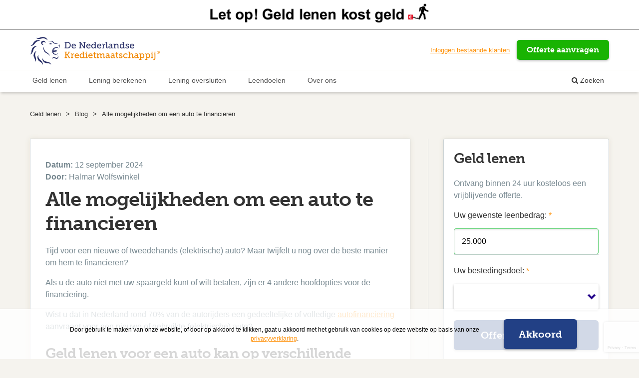

--- FILE ---
content_type: text/html; charset=UTF-8
request_url: https://www.denederlandsekredietmaatschappij.nl/blog/117-auto-financieren-alle-mogelijkheden.html
body_size: 16829
content:
<!doctype html>
<!--[if lt IE 10]>    <html class="no-js ie9" lang="nl"> <![endif]-->
<!--[if gt IE 9]><!--> <html class="no-js" lang="nl"> <!--<![endif]-->
<head>
    <meta charset="utf-8">
    <meta http-equiv="X-UA-Compatible" content="IE=edge">
        <title>Wat zijn de mogelijkheden om een auto te financieren?</title>
    <meta name="viewport" content="width=device-width, initial-scale=1">
    <!-- SEO Meta -->
                <meta name="description" content="Wat zijn de mogelijkheden om een auto te financieren? Wat zijn de voor- en nadelen van de beschikbare financieringsvormen? Wij hebben het voor u op een rij gezet!" />
        <meta name="robots" content="INDEX, FOLLOW">
    <meta name="facebook-domain-verification" content="bs8ev2ech3h6tuctpdeoqzhdw0gnlm" />
                        <link rel="canonical" href="https://www.denederlandsekredietmaatschappij.nl/blog/117-auto-financieren-alle-mogelijkheden.html" />
                        <link rel="amphtml" href="https://www.denederlandsekredietmaatschappij.nl/blog/amp/117-auto-financieren-alle-mogelijkheden.html">
                <meta name="amp-google-client-id-api" content="googleanalytics">
        <!-- Prev en Next Rel links maken bij Blog en Nieuws-->
                                    <meta property="og:url" content="https://www.denederlandsekredietmaatschappij.nl/blog/117-auto-financieren-alle-mogelijkheden.html" />
                <meta property="og:title" content="Wat zijn de mogelijkheden om een auto te financieren?" />
            <meta property="og:description" content="Wat zijn de mogelijkheden om een auto te financieren? Wat zijn de voor- en nadelen van de beschikbare financieringsvormen? Wij hebben het voor u op een rij gezet!" />
        <meta property="og:type" content="article" />
    <meta property="og:image" content="https://www.denederlandsekredietmaatschappij.nl/img/og_logo.jpg" />


                    <link rel="preload" href="/font/icon/font-awesome/fontawesome-webfont.woff2?v=4.7.0" as="font" crossorigin>
        <link rel="preload" href="/font/museo_slab_500-webfont.woff" as="font" crossorigin>
        <link rel="preload" href="/assets/icheck/skins/flat/orange.css" as="style">
        <link rel="preload" href="/assets/icheck/skins/square/orange.css" as="style">
    
    <link rel="preconnect" href="https://stats.g.doubleclick.net">
    <link rel="preconnect" href="https://www.google.com">
    <link rel="preconnect" href="https://www.google.nl">
    <link rel="preconnect" href="https://www.google-analytics.com">
    <link rel="preconnect" href="https://www.facebook.com">
    <link rel="preconnect" href="https://www.googletagmanager.com">
    <link rel="preconnect" href="https://connect.facebook.net">

            <link rel="stylesheet" type="text/css" href="/css/global.min.css?cache=1762434098" />    
    <script type="text/javascript" src="/js/vendor/loadjs.js?cache=1762434099"></script>    <script src="https://www.google.com/recaptcha/enterprise.js?render=6LeojiAqAAAAAAzAr_ZTFyn-bsmmkJdVhM9gcihZ"></script>
    <!-- Replace the variables below. -->
    <script>
        function onSubmit(e) {
            // Trigger the AngularJS onSubmit method
            e.preventDefault();
            alert('onSubmitCaptcha', e);
            console.log('onSubmitCaptcha', e);
            document.getElementById('g-recaptcha-input').value = e;
            // var scope = angular.element(document.getElementById('form-offer')).scope();
            // scope.$apply(function() {
            //     scope.onSubmit(token); // Assuming onSubmit is already defined in your scope
            // });
        }
    </script>
    <!-- Google Analytics -->
    <script>
        (function(i,s,o,g,r,a,m){i['GoogleAnalyticsObject']=r;i[r]=i[r]||function(){
            (i[r].q=i[r].q||[]).push(arguments)},i[r].l=1*new Date();a=s.createElement(o),
            m=s.getElementsByTagName(o)[0];a.async=1;a.src=g;m.parentNode.insertBefore(a,m)
        })(window,document,'script','//www.google-analytics.com/analytics.js','ga');

        ga('create', 'UA-19617810-1', 'auto', {'useAmpClientId': true});  // Replace with your property ID.
        ga('send', 'pageview');

    </script>
    <!-- End Google Analytics -->

    <script async src="https://www.googleoptimize.com/optimize.js?id=OPT-NQ9FXGS"></script>

    <script type="application/ld+json">{"@context": "https://schema.org", "@type": "BankOrCreditUnion", "image":"https://www.denederlandsekredietmaatschappij.nl/img/onze-specialisten/JK_NKM_groepsfoto.jpg", "name": "De Nederlandse Kredietmaatschappij", "description":"Geld lenen tegen de laagste rente en de beste voorwaarden bij De Nederlandse Kredietmaatschappij ✓ Laagste rente van Nederland ✓ Verantwoord geld lenen", "email":"mailto:info@dnkm.nl", "telephone": "(0031)88 5 444 444", "url": "https://www.denederlandsekredietmaatschappij.nl", "logo": "https://www.denederlandsekredietmaatschappij.nl/img/logo_dnkm.svg", "priceRange":"€", "address": { "@type": "PostalAddress", "streetAddress": "Genieweg 56", "addressLocality": "Mijdrecht", "addressRegion": "Noord Holland", "postalCode": "3641 RH", "addressCountry": "The Netherlands", "sameAs":["https://www.facebook.com/DeNederlandseKredietmaatschappij/","https://twitter.com/kredieten","https://nl.linkedin.com/company/de-nederlandse-kredietmaatschappij"]}, "geo": {"@type": "GeoCoordinates", "latitude": 52.2074015, "longitude": 4.8776389}, "openingHoursSpecification": [{"@type": "OpeningHoursSpecification", "dayOfWeek": ["Monday","Tuesday","Wednesday","Thursday","Friday"],"opens": "10:00","closes": "18:00"}]}</script>
        
    <meta name="EPN-site-verification" content="2df224665c82072f1b22523ba31d9908" />
</head>
<body id="ngAppContainer" ng-controller="AppController" class="vervolg">
<noscript>
    <img height="1" width="1" src="https://www.facebook.com/tr?id=634940153666110&ev=PageView&noscript=1"/>
</noscript>
<!-- Google Tag Manager -->
<noscript><iframe src="//www.googletagmanager.com/ns.html?id=GTM-PDX486"
                  height="0" width="0" style="display:none;visibility:hidden"></iframe></noscript>
<script>(function(w,d,s,l,i){w[l]=w[l]||[];w[l].push({'gtm.start':
            new Date().getTime(),event:'gtm.js'});var f=d.getElementsByTagName(s)[0],
        j=d.createElement(s),dl=l!='dataLayer'?'&l='+l:'';j.async=true;j.src=
        '//www.googletagmanager.com/gtm.js?id='+i+dl;f.parentNode.insertBefore(j,f);
    })(window,document,'script','dataLayer','GTM-PDX486');</script>
<!-- End Google Tag Manager -->
<!-- STRUCTURED MARKUP QA PAGE -->
<!-- END STRUCTURED MARKUP QA PAGE-->

<section id="top-warning" class="text-center"><img src="/img/geld-lenen-kost-geld.png" alt="Let op! Geld lenen kost geld"></section>
<header headroom tolerance="0" offset="146" id="header" class="">
    <div class="inner">
        <div class="container">
            <a href="/" id="logo"><img loading="lazy" src="/img/logo_dnkm.svg" alt="De Nederlandse Kredietmaatschappij" class="svg"></a>
            <div class="btn-group">
                <a target="_BLANK" rel="noopener" href="https://mijn.denederlandsekredietmaatschappij.nl/" class="mijn-dnkm-link"><span>Inloggen bestaande klanten</span></a>
                <a href="/offerte-aanvragen/" class="button -small -radius -green">Offerte aanvragen</a>
                <a href="" class="fa fa-bars" id="burger"></a>
            </div>
        </div>
    </div>

    <nav class="nav">
        <div class="container">

            <div class="btn btn-search d-mobile-none">
                <i class="fa fa-times close-search-bar"></i>
                <a href="#" id="open-search-bar"><i class="fa fa-search"></i> Zoeken</a>
                <form action="/kennisbank/zoekresultaten/" id="search" method="post" name="search" class="flex-form--search ng-pristine ng-valid">
                    <input name="query" type="text" ng-model="kennisbank.searchSelected" typeahead-template-url="customTemplate.html" typeahead-on-select="kennisbank.searchResultSelect($item, $model, $label)" typeahead="page as page.onderwerp for page in kennisbank.search($viewValue) | filter:{name:$viewValue} | limitTo:5" typeahead-loading="loadingLocations" typeahead-focus-first="false" name="search" placeholder="Zoeken" required="">
                    <button class="btn-search-form" onclick="document.getElementById('search').submit();" type="submit" value=""><i class="fa fa-search"></i></button>
                </form>
                <i ng-show="loadingLocations" class="glyphicon glyphicon-refresh"></i>
            </div>
            <div id="background-block"></div>
            <ul id="menu">
                <li class="d-mobile mobile-search border-0">
                    <form action="/kennisbank/zoekresultaten/" id="search-mobile" method="post" name="search" class="flex-form--search ng-pristine ng-valid">
                        <input  name="query" type="text" ng-model="kennisbank.searchSelected" name="search" placeholder="Zoeken" required="">
                        <button class="btn-search-form" onclick="document.getElementById('search').submit();" type="submit" value=""><i class="fa fa-search"></i></button>
                    </form>
                </li>
                <li class="main-menu">
                    <a href="/geld-lenen/">Geld lenen</a>
                    <ul class="mobile-menu" style="display:none;"></ul>
                    <div class="dropdown-menu">
                        <ul class="submenu">
                            <li class="page">
                                <a href="/onze-leningen/persoonlijke-lening/" class="in-mobile-menu"><span>Persoonlijke lening</span></a>
                                <span>Eenmalig een vast bedrag lenen tussen €&nbsp;5.000 en €&nbsp;150.000</span>
                            </li>
                            <li class="page">
                                <a href="/onze-leningen/combinatie-krediet/" class="in-mobile-menu"><span>Combinatie krediet</span></a>
                                <span>Hogere bedragen lenen tegen gunstigere condities en voorwaarden</span>
                            </li>
                            <li class="page">
                                <a href="/onze-leningen/flexibel-en-zeker-lenen/" class="in-mobile-menu"><span>Flexibel en zeker lenen</span></a>
                                <span>Geld opnemen tot een vooraf afgesproken kredietlimiet</span>
                            </li>
                            <li class="page">
                                <a href="/onze-leningen/geld-lenen-als-ondernemer/" class="in-mobile-menu"><span>Voor ondernemers</span></a>
                                <span>Geld lenen speciaal voor ondernemers, privé of zakelijk</span>
                            </li>
                            <li class="page">
                                <a href="/onze-leningen/doorlopend-krediet/" class="in-mobile-menu"><span>Doorlopend krediet</span></a>
                                <span>Geld opnemen tot een vooraf afgesproken kredietlimiet</span>
                            </li>
                            <li class="page">
                                <a href="/lening-vergelijken/" class="in-mobile-menu"><span>Lening vergelijken</span></a>
                                <span>Wat is het verschil tussen de leenvormen?</span>
                            </li>
                            <li>
                                <a href="/onze-leningen/" class="in-mobile-menu">
                                    Bekijk al onze leningen
                                </a>
                            </li>
                        </ul>
                    </div>
                </li>
                <li class="main-menu">
                    <a href="/berekenen/">Lening berekenen</a>
                    <ul class="mobile-menu" style="display:none;"></ul>
                    <div class="dropdown-menu">
                        <ul class="submenu">
                            <li class="page">
                                <div class="img-item">
                                    <img defer-image-load loading="lazy" image-src="/img/menu-berekenen.png" alt="Hoeveel kan ik lenen?">
                                    <div class="content">
                                        <a href="/berekenen/hoeveel-kan-ik-lenen/" class="in-mobile-menu"><span>Hoeveel kan ik lenen?</span></a>
                                        <span>Bereken hoeveel u maximaal verantwoord kunt lenen</span>
                                    </div>
                                </div>
                            </li>
                            <li class="page">
                                <div class="img-item">
                                    <img defer-image-load loading="lazy" image-src="/img/menu-besparen.png" alt="Bereken uw besparing">
                                    <div class="content">
                                        <a href="/berekenen/bespaar-op-uw-lening/" class="in-mobile-menu"><span>Bereken uw besparing</span></a>
                                        <span>Geld besparen door uw huidige lening(en) over te sluiten</span>
                                    </div>
                                </div>
                            </li>
                            <li class="page">
                                <div class="img-item">
                                    <img defer-image-load loading="lazy" image-src="/img/menu-rente.png" alt="Rente vergelijken">
                                    <div class="content">
                                        <a href="/berekenen/rente-vergelijken/" class="in-mobile-menu"><span>Rente vergelijken</span></a>
                                        <span>Vergelijk alle actuele rentetarieven</span>
                                    </div>
                                </div>
                            </li>
                            <li class="page">
                                <div class="img-item">
                                    <img defer-image-load loading="lazy" image-src="/img/menu-fiscaal.png" alt="Bereken uw lening met fiscaal voordeel">
                                    <div class="content">
                                        <a href="/berekenen/fiscaal-voordeel-bij-lening/" class="in-mobile-menu"><span>Fiscaal voordeel berekenen</span></a>
                                        <span>Bereken uw lening met fiscaal voordeel</span>
                                    </div>
                                </div>
                            </li>
                            <li class="page">
                                <div class="img-item">
                                    <img defer-image-load loading="lazy" image-src="/img/menu-rentevergelijken.png" alt="Bereken uw rente">
                                    <div class="content">
                                        <a href="/berekenen/leenvormen-vergelijken/" class="in-mobile-menu"><span>Lening berekenen</span></a>
                                        <span>Wat kost een lening?</span>
                                    </div>
                                </div>
                            </li>
                            <li class="page">
                                <div class="img-item">
                                    <img defer-image-load loading="lazy" image-src="/img/menu-weegschaal.png" alt="Welke lening past bij mij?">
                                    <div class="content">
                                        <a href="/leenwijzer/" class="in-mobile-menu"><span>Welke lening past bij mij?</span></a>
                                        <span>Ontdek welke lening het best bij u past met onze leenwijzer</span>
                                    </div>
                                </div>
                            </li>
                        </ul>
                    </div>
                </li>
                <li>
                    <a href="/leendoel/bestaande-lening-oversluiten/">Lening oversluiten</a>
                </li>
                <li class="main-menu">
                    <a href="/leendoel/">Leendoelen</a>
                    <ul class="mobile-menu" style="display:none;"></ul>
                    <div class="dropdown-menu">
                        <div class="submenu-columns-wrapper" style="max-width: 1150px; margin: 0 auto 30px; display: flex; justify-content: flex-start;">
                            <ul class="submenu-column" style="display: flex; flex-direction: column; list-style: none; width: 33%; margin: 30px 0 0 0; padding: 0;">
                                <li><p style="font-size: 16px; color: #333; padding-left: 15px; cursor: default;">Mobiliteit</p></li>
                                <li class="page">
                                    <a href="/leendoel/auto-financieren/" class="in-mobile-menu single" style="white-space: nowrap; font-size: 14px;">
                                        <span>Auto financieren</span>
                                    </a>
                                </li>
                                <li class="page">
                                    <a href="/leendoel/elektrische-fiets/" class="in-mobile-menu single" style="white-space: nowrap; font-size: 14px;">
                                        <span>Elektrische fiets</span>
                                    </a>
                                </li>
                                <li class="page">
                                    <a href="/leendoel/camper-financieren/" class="in-mobile-menu single" style="white-space: nowrap; font-size: 14px;">
                                        <span>Camper financieren</span>
                                    </a>
                                </li>
                                <li class="page">
                                    <a href="/leendoel/boot/" class="in-mobile-menu single" style="white-space: nowrap; font-size: 14px;">
                                        <span>Boot financieren</span>
                                    </a>
                                </li>
                                <li class="page">
                                    <a href="/leendoel/geld-lenen-voor-caravan/" class="in-mobile-menu single" style="white-space: nowrap; font-size: 14px; border-bottom: 0;">
                                        <span>Caravan financieren</span>
                                    </a>
                                </li>
                            </ul>
                            <ul class="submenu-column" style="display: flex; flex-direction: column; list-style: none; width: 33%; margin: 30px 0 0 0; padding: 0;">
                                <li><p style="font-size: 16px; color: #333; padding-left: 15px; cursor: default;">Eigen huis</p></li>
                                <li class="page">
                                    <a href="/leendoel/geld-lenen-voor-verbouwing/" class="in-mobile-menu single" style="white-space: nowrap; font-size: 14px;">
                                        <span>Verbouwing financieren</span>
                                    </a>
                                </li>
                                <li class="page">
                                    <a href="/leendoel/geld-lenen-voor-keuken/" class="in-mobile-menu single" style="white-space: nowrap; font-size: 14px;">
                                        <span>Keuken financieren</span>
                                    </a>
                                </li>
                                <li class="page">
                                    <a href="/leendoel/badkamer/" class="in-mobile-menu single" style="white-space: nowrap; font-size: 14px;">
                                        <span>Badkamer financieren</span>
                                    </a>
                                </li>
                                <li class="page">
                                    <a href="/leendoel/tweede-huis-financieren/" class="in-mobile-menu single" style="white-space: nowrap; font-size: 14px; border-bottom: 0;">
                                        <span>Tweede huis financieren</span>
                                    </a>
                                </li>
                            </ul>

                            <ul class="submenu-column" style="display: flex; flex-direction: column; list-style: none; width: 33%; margin: 30px 0 0 0; padding: 0;">
                                <li><p style="font-size: 16px; color: #333; padding-left: 15px; cursor: default;">Verduurzamen</p></li>
                                <li class="page">
                                    <a href="/leendoel/geld-lenen-voor-zonnepanelen/" class="in-mobile-menu single" style="white-space: nowrap; font-size: 14px;">
                                        <span>Zonnepanelen financieren</span>
                                    </a>
                                </li>
                                <li class="page">
                                    <a href="/leendoel/geld-lenen-voor-isoleren/" class="in-mobile-menu single" style="white-space: nowrap; font-size: 14px;">
                                        <span>Isolatie woning financieren</span>
                                    </a>
                                </li>
                                <li class="page">
                                    <a href="/leendoel/duurzaam-wonen/" class="in-mobile-menu single" style="white-space: nowrap; font-size: 14px;">
                                        <span>Duurzaam wonen financieren</span>
                                    </a>
                                </li>
                                <li class="page">
                                    <a href="/leendoel/geld-lenen-voor-energie-besparen/" class="in-mobile-menu single" style="white-space: nowrap; font-size: 14px; border-bottom: 0;">
                                        <span>Lenen voor energiebesparing</span>
                                    </a>
                                </li>
                            </ul>
                        </div>
                    </div>
                </li>
                <li class="main-menu">
                    <a href="/werkwijze/over-ons/">Over ons</a>
                    <ul class="mobile-menu" style="display:none;"></ul>
                    <div class="dropdown-menu">
                        <ul class="submenu">
                            <li class="page"><a href="/contact/" class="in-mobile-menu single"><span>Contact</span></a>
                                <!-- <span>Vragen of opmerkingen? Neem contact met ons op</span> -->
                            </li>
                            <li class="page"><a href="/veelgestelde-vragen/" class="in-mobile-menu single"><span>Veelgestelde vragen</span></a>
                                <!-- <span>Antwoorden op de meest gestelde vragen</span> -->
                            </li>
                            <li class="page"><a href="/werkwijze/" class="in-mobile-menu single"><span>Onze werkwijze</span></a>
                                <!-- <span>Maak kennis met onze kredietspecialisten en het bedrijf</span> -->
                            </li>
                            <li class="page"><a href="/nieuws/" class="in-mobile-menu single"><span>Actueel nieuws</span></a>
                                <!-- <span>Het laatste nieuws over geld lenen</span> -->
                            </li>
                            <li class="page"><a href="/alle-voorwaarden/" class="in-mobile-menu single"><span>Alle voorwaarden en informatie</span></a>
                                <!-- <span>Alle voorwaarden van onze partnerbanken in één overzicht</span> -->
                            </li>
                            <li class="page"><a href="/blog/" class="in-mobile-menu single"><span>Blog over lenen</span></a>
                                <!-- <span>Alles omtrent geld lenen</span> -->
                            </li>
<!--                            <li class="page"><a href="/vacatures/" class="in-mobile-menu single"><span>Vacatures</span></a>-->
                                <!-- <span>Bekijk onze openstaande vacatures en kom ons team versterken</span> -->
                            </li>
                            <li class="page"><a href="/leenbegrippen/" class="in-mobile-menu single"><span>Leenbegrippen</span></a>
                                <!-- <span>Informatie over leenbegrippen en leendoelen</span> -->
                            </li>
                            <!-- <li class="page"><a target="_BLANK" rel="noopener" href="https://mijn.denederlandsekredietmaatschappij.nl/" class="in-mobile-menu single"><span>Inloggen bestaande klanten</span></a> -->
                            <!-- <span>Informatie over leenbegrippen en leendoelen</span> -->
                            <!-- </li> -->

                            <!-- <li class="page"><a href="/financiele-informatie-corona-virus/" class="in-mobile-menu">
                                <span>Informatie Corona virus</span>
                                <span>Informatie en financiële regelingen in verband met de coronacrisis</span>
                            </a></li> -->
                        </ul>
                    </div>
                </li>
                <li class="d-mobile close"><span class="fa fa-close"></span></li>
                <li class="d-mobile border-1 text-center"><a href="https://mijn.denederlandsekredietmaatschappij.nl/" class="">Inloggen bestaande klanten</a></li>
                <li class="d-mobile border-0 text-center"><a href="/offerte-aanvragen/" class="button -small -radius -green -block">Offerte aanvragen</a></li>
            </ul>
            <div class="overlay"></div>
        </div>
    </nav>

    <!-- <a href="tel:088-5444444" class="phone hide-small"><span>T:</span> 088-5 444 444</a> -->
    <div id="overlay"></div>
    </div>
</header>
<!-- HERO -->
    <section id="hero" class='-breadcrumb-only hide-small'>
        <div class="center-wrap">
  <div class="center">
    <div class="container">
      <ul class="list-breadcrumbs hide-small" itemscope="itemscope" itemtype="https://schema.org/BreadcrumbList">
<li itemprop="itemListElement" itemscope itemtype="http://schema.org/ListItem"><a href="/" itemscope itemtype="http://schema.org/Thing" itemprop="item" itemid="/"><span itemprop="name">Geld lenen</span></a><meta itemprop="position" content="1"  /></li><li>></li><li itemprop="itemListElement" itemscope itemtype="http://schema.org/ListItem"><a href="/blog/" itemscope itemtype="http://schema.org/Thing" itemprop="item" itemid="/blog/"><span itemprop="name">Blog</span></a><meta itemprop="position" content="2" /></li><li>></li><li itemprop="itemListElement" itemscope itemtype="http://schema.org/ListItem"><a href="/blog/117-auto-financieren-alle-mogelijkheden.html" itemscope itemtype="http://schema.org/Thing" itemprop="item" itemid="/blog/117-auto-financieren-alle-mogelijkheden.html"><span itemprop="name">Alle mogelijkheden om een auto te financieren</span></a><meta itemprop="position" content="3" /></li></ul>                  <div class="cf ">
        <div class="">
                            </div>        
                  <div>
                      </div>
              </div>
        </div>
</div>

    </section>
<!-- END HERO -->


<section id="blog" class="content-sidebar -index">
	<div class="container">
		<section class="content">
		<article class="content -box article -full">
					<div class="padding">
											    <p class="meta">
				    <strong>Datum:</strong> 12 september 2024<br>
				    				    	<strong>Door:</strong>
				    	Halmar Wolfswinkel				    				</p>
				<h1>Alle mogelijkheden om een auto te financieren</h1>
							<p class="p1">Tijd voor een nieuwe of tweedehands (elektrische) auto? Maar twijfelt u nog over de beste manier om hem te financieren?</p>
<p class="p1">Als u de auto niet met uw spaargeld kunt of wilt betalen, zijn er 4 andere hoofdopties voor de financiering.</p>
<p class="p1">Wist u dat in Nederland rond 70% van de autorijders een gedeeltelijke of volledige <a href="https://www.denederlandsekredietmaatschappij.nl/leendoel/auto-financieren/">autofinanciering</a> aanvraagt voor een nieuwe of gebruikte (elektrische) auto?</p>
<h2 class="p1">Geld lenen voor een auto kan op verschillende manieren:</h2>
<ul>
<li class="p1">Geld lenen bij een online kredietverstrekker</li>
<li class="p1">Geld lenen bij de bank</li>
<li class="p1">Auto financieren bij de merkdealer of garage</li>
<li class="p1">Geld lenen bij vrienden of familie</li>
</ul>
<p class="p1">De keuze voor de wijze van financieren hangt grotendeels af van uw voorkeuren. Wij zetten in het artikel de voor- en nadelen van de verschillende manieren op een rij.</p>
<p class="p1">Op basis hiervan kunt u de juiste keuze voor uzelf maken.</p>
<h3 class="p1">Geld lenen bij een online kredietverstrekker</h3>
<p class="p1">Een <a href="https://www.denederlandsekredietmaatschappij.nl/geld-lenen/">lening</a> via een online kredietverstrekker is een van de voordeligste en meest verstandige opties voor een autolening.</p>
<p class="p1">Wij zijn een online kredietverstrekker en zijn goedkoper dan banken. Dat komt omdat wij samen werken met meerdere partnerbanken (waaronder&nbsp;<a href="https://www.denederlandsekredietmaatschappij.nl/kredietverstrekkers/defam/">DEFAM</a>) en <em>execution only </em>werken<em>.</em>&nbsp;Belangrijker nog, wij zijn geen geld kwijt aan dure kantoren en adviseurs.</p>
<p>Lees ook: <a href="https://www.denederlandsekredietmaatschappij.nl/veelgestelde-vragen/118-waarom-zijn-wij-goedkoper-dan-banken.html">waarom wij goedkoper dan banken zijn</a></p>
<h3>Geld lenen bij de bank</h3>
<p class="p4">Kiest u liever voor een lening via uw eigen bank? Deze optie wordt gekozen omdat het vertrouwt aanvoelt om bij de eigen bank te lenen.</p>
<p class="p4">Vaak heeft u er al meerdere financi&euml;le producten lopen, zoals een betaalrekening, spaarrekening, uw beleggingen en/of de hypotheek.</p>
<p class="p4">Maar beslist u te snel en gaat u vooral voor het gemak en het vertrouwde gevoel?</p>
<p class="p4">Bij lenen via de bank bent u namelijk duurder uit. Dat komt door de overhead- en marketing kosten van de traditionele banken.</p>
<p class="p4">U betaalt meestal 1% of 2% meer rente dan bij een online kredietverstrekker. Op een lening van &euro; 25.000 kan dat aardig in de kosten lopen.</p>
<h3 class="p4">Auto financieren bij de merkdealer of garage</h3>
<p class="p4">Het lijkt zo makkelijk, een lening afsluiten daar waar u de auto koopt: uw autodealer.</p>
<p class="p4">Een <a href="https://www.denederlandsekredietmaatschappij.nl/leendoel/auto-financieren-bij-merkdealer/">autolening via de merkdealer</a> is inderdaad gemakkelijk, alles loopt via &eacute;&eacute;n portaal. Maar de rentes via de dealer liggen behoorlijk hoger dan bij de bank of een online kredietverstrekker.</p>
<p class="p4"><em>Wat zijn de verschillende mogelijkheden bij een autodealer en waar kunt u op letten?</em></p>
<p class="p4"><strong>Huurkoop<br /></strong>Het is gebruikelijk om autoleningen af te sluiten als &lsquo;<em>huurkoop</em>&rsquo;. Deze methode is in feite een vorm van betalen in termijnen. U tekent een contract bij de dealer, waarin wordt vastgelegd dat u bij hem een auto koopt over een bepaalde periode.</p>
<p>Ondertussen kunt u de auto gebruiken, tegen een vast maandelijks bedrag, totdat het afgesproken bedrag is voldaan. U bent zelf verantwoordelijk voor onderhoud en verzekering, maar de dealer is nog tot de laatste afbetaling de wettelijke eigenaar. Daarna pas is de auto van u.</p>
<p>Het voordeel van huurkoop is het gemak; het is direct te regelen, met flexibele betalingen en een lage borg.</p>
<p>Het nadeel is een hoge rente. Een ander aandachtspunt is dat u de auto niet mag inwisselen voor een ander model. Ook mag bij wanbetaling de autodealer de auto gewoon weer terugnemen.</p>
<p class="p4"><strong>Auto kopen op afbetaling<br /></strong>Kiest u voor <a href="https://www.denederlandsekredietmaatschappij.nl/kopen-op-afbetaling/auto/">auto kopen op afbetaling</a>, dan is de auto wel direct van u. De rente ligt echter hoog bij deze leenvorm en de looptijd kan lang zijn.</p>
<p>Dat is ook meteen het grootste nadeel, nog los van de hoge rente. Tegen de tijd dat u de lening heeft afbetaald, kan de auto alweer zo oud zijn dat u hem niet meer kunt doorverkopen. Houdt rekening met een economische levensduur van 5 a 6 jaar voor een auto.</p>
<p class="p4"><strong>Private lease<br /></strong>Deze vorm van autofinanciering is vrij populair, ook al liggen de kosten hoog. U rijdt een (nieuwe) auto tegen een vast bedrag per maand en u heeft geen onderhoudskosten.</p>
<p class="p4">U moet wel goed opletten dat de kilometerstand niet de van tevoren afgesproken waarde overstijgt. Aan het einde van het contract brengt u de auto terug naar de merkdealer of garage. Soms kunt u hem dan kopen, voor de restwaarde.</p>
<p class="p4">Het voordeel is dat u geen omkijken heeft naar het onderhoud en u mag tussentijds overgaan op een ander model.</p>
<p class="p4">Het nadeel is duidelijk: de kosten zijn hoog, omdat u als het ware het onderhoud en andere services &lsquo;afkoopt&rsquo;. Ook betaalt u een extra bedrag als u meer kilometers rijdt dan afgesproken. En omdat de auto niet van u is, bouwt u ook geen schadevrije jaren op.&nbsp;</p>
<p>Lees hier meer over: <a href="https://www.denederlandsekredietmaatschappij.nl/blog/92-financial-lease-of-consumptief-krediet.html">(financial) lease of consumptief krediet?</a></p>
<p class="p4"><strong>50/50 Deal<br /></strong>Een derde optie is de 50/50 deal. Dit wordt beschouwd als een uitgestelde betaling. Kiest u voor een 50/50 deal, dan betaalt u 50% van het aankoopbedrag bij aflevering van de auto. De overige 50% worden maandelijks afbetaald, meestal binnen 1of 2 jaar.</p>
<p class="p4">Over de eerste helft van de lening betaalt u heel weinig rente. Over de tweede helft betaalt u de rente, die de autoverkoper bepaalt. Deze kan hoog zijn.</p>
<p class="p4">Een 50/50 deal autofinanciering via de merkdealer of garage biedt voordelen op het gebied van gemak. Maar er zijn ook nadelen.</p>
<p class="p4">Gemak kost altijd geld, en u moet alsnog de maandelijkse bedragen voor de tweede helft van de afbetaling paraat hebben. Als u onverhoopt de tweede helft niet kunt afbetalen, staat u een extra hoge rente te wachten (vaak het wettelijke maximum van 14%).</p>
<p><em>Conclusie:</em> Financieren via de autodealer kan dus op verschillende manieren. Toch voelen klanten zich ongemakkelijk om met de dealer te praten over geld lenen.</p>
<p>Niet zo gek, want uw auto financieren bij de merkdealer of garage biedt in feite dubbel financieel nadeel. De rente ligt hoog en als u op voorhand al aan moet geven dat u de auto niet direct zelf kunt betalen, krijgt u van de dealer ook nooit de beste prijs of maximale korting. U heeft dus nauwelijks onderhandelingsruimte op de aanschafprijs, accessoires of een hogere inruilwaarde.&nbsp;</p>
<h2>5 tips voor het financieren van een auto</h2>
<p class="p10">Eerlijk is eerlijk: als u zelf (een gedeelte van) de nieuwe auto kunt betalen, hoeft u geen geld te lenen. Dat blijft de goedkoopste optie, want <a href="https://www.denederlandsekredietmaatschappij.nl/geld-lenen-kost-geld/">geld lenen kost altijd geld</a>. Maar in veel gevallen wordt er gefinancierd.</p>
<p class="p10">Wij geven u 5 tips hoe u het meest verantwoord een autolening afsluit.</p>
<p class="p10">1.&nbsp;&nbsp;&nbsp;&nbsp; <a href="https://www.denederlandsekredietmaatschappij.nl/berekenen/hoeveel-kan-ik-lenen/">Bereken altijd hoeveel u maximaal kunt lenen</a>. Zo weet u welke auto haalbaar is en welke auto niet.</p>
<p class="p10">2.&nbsp;&nbsp;&nbsp;&nbsp; Sluit nooit een lening af die een langere looptijd heeft dan u met uw auto rijdt. Niets zo frustrerend alsnog steeds moeten betalen voor een auto waarvan u allang niet meer geniet.</p>
<p class="p10">3.&nbsp;&nbsp;&nbsp;&nbsp; <a href="https://www.denederlandsekredietmaatschappij.nl/berekenen/rente-vergelijken/">Vergelijk in alle rust de rente</a> van de verschillende kredietverstrekkers/ banken. Wij werken <em>execution only</em> met 6 partnerbanken en dat scheelt een hoop in de rente. En dus in de maandelijkse afloskosten.&nbsp;</p>
<p class="p10">4.&nbsp; &nbsp; Controleer altijd de voorwaarden. Denk aan boetevrij extra <a href="https://www.denederlandsekredietmaatschappij.nl/leenbegrippen/11-aflossen.html">aflossen</a> (standaard bij ons), wat gebeurt er bij betaalproblemen en zijn er onverwachte kosten aan de lening verbonden, zoals afsluit- of advieskosten?</p>
<p class="p10">5.&nbsp;<a href="https://www.denederlandsekredietmaatschappij.nl/leendoel/bestaande-lening-oversluiten/">Oversluiten&nbsp;van een dure lening naar een goedkopere lening</a>. Heeft u in het verleden een dure autofinanciering afgesloten, bijvoorbeeld bij de merkdealer? U sluit hem eenvoudig over naar een persoonlijke lening via ons. De service is gratis en wij regelen het oversluiten voor u. U hoeft alleen de lening aan te vragen.</p>
<p>Vergelijk onze leningen en vind op een overzichtelijke manier de voordelige lening die past bij u en uw auto.</p>
		
			</div>
			</article>
							<div class="cf actueel-medewerker-container">
					<div class="col-4 medewerker-foto-col">
													<div class="medewerker-foto-box" style=" background-image: url(/uploads/JK_NKM_Portretten_06.jpg);">
													<div class="medewerker-foto-box-layer"></div>
							<div class="gray-layer-employee-image">
								<div class="medewerker-foto-content-div">
									<p class="medewerker-naam-foto">Halmar Wolfswinkel</p>
									<p class="medewerker-functie-foto">Partner en Hoofd Realisatie</p>
								</div>
							</div>
							<div class="medewerker-foto-contact-div">
								<p class="medewerker-foto-contact-info">
									<span class="medewerker-contact-span">E:</span> <a class="email" href="mailto:hwolfswinkel@dnkm.nl">hwolfswinkel@dnkm.nl</a>
									<br>
									<span class="medewerker-contact-span">T:</span> <a class="tel">088 - 5 444 400</a>
								</p>
							</div>
						</div>
					</div>
					<div class="col-8 medewerker-col-8-on-mobile">
						<h3 class="medewerker-title">Auteur: <a href="/werkwijze/over-ons/halmar-wolfswinkel/" class="blog-nieuws-auteur-link">
						Halmar Wolfswinkel</a></h3>
						<p>Halmar is oplossingsgericht, creatief en zeer effici&euml;nt. Voor elk vraagstuk heeft hij een passende oplossing. Zoekt u naar een financiering voor een recreatiewoning, een auto, boot, caravan of de verbouwing van uw koophuis? Halmar denkt met u mee. Hij zorgt voor een foutloze afwikkeling en uitbetaling van uw lening. <br /><br /> <em>Specialisatie binnen De Nederlandse Kredietmaatschappij &ndash; Realisatie van de geretourneerde contracten, het completeren, controleren en doorsturen van de complete kredietdossiers naar de banken.</em> <br /><br /> &lsquo;Ik sta er persoonlijk voor garant dat u binnen afzienbare tijd en veilig kunt beschikken over uw geld.&rsquo;</p>					</div>
				</div>
					</section>
		<section class="sidebar">
			<div class="leenwijzer box widget">
    <h4 class="">Geld lenen</h4>
    <p>Ontvang binnen 24 uur kosteloos een vrijblijvende offerte.</p>
    <form action="/offerte-aanvragen/" method="POST" style="margin-bottom:0px;">
        <div class="cf" style="margin-bottom:20px;">
        	<div class="col">
            	<label for="#">Uw gewenste leenbedrag: <span class="orange">*</span></label>
            	<input type="text" name="leenbedrag" ng-blur="checkMinBedrag();" class="input" ng-model="aanvraag.gewenstLeenbedrag" bedrag-input>
            </div>
        </div>
        <div class="cf" style="margin-bottom:20px;">
        	<div class="col">
	            <label for="">Uw bestedingsdoel: <span class="orange">*</span></label>
	            <select name="bestedingsdoel" ng-model="aanvraag.bestedingsdoel" id="" class="">
	                <optgroup label="Voertuigen">
	                    <option value="auto">Auto</option>
	                    <option value="boot">Boot</option>
	                    <option value="caravan">Caravan</option>
	                    <option value="camper">Camper</option>
	                    <option value="vouwwagen">Vouwwagen</option>
	                    <option value="motor">Motor</option>
	                </optgroup>
                    <optgroup label="Wonen">
                        <option value="woningverbetering">Woningverbetering, verbouwing</option>
                        <option value="recreatiewoning">2e woning/recreatiewoning, stacaravan</option>
                        <option value="restschuld_hypotheek">Restschuld hypotheek</option>
                        <option value="inrichting_huis">Inrichting huis/tuin</option>
                        <option value="garagebox">Garagebox</option>
                        <option value="aankoop_grond">Aankoop grond</option>
                        <option value="afkoop_erfpacht">Afkoop erfpacht</option>
                    </optgroup>
	                <optgroup label="Verduurzaming">
	                    <option value="zonnepanelen">Zonnepanelen</option>
	                    <option value="warmtepomp">Warmtepomp</option>
	                    <option value="vloer_gevel_dakisolatie">Vloer- gevel- en dakisolatie</option>
	                    <option value="spouwmuurisolatie">Spouwmuurisolatie</option>
	                    <option value="warmte_terugwinsysteem">Warmte terugwinsystemen</option>
	                </optgroup>
	                <optgroup label="Financieel">
	                    <option value="overname_lopende_leningen">Overname lopende leningen</option>
	                    <option value="financiele_ruimte">Extra financiële ruimte</option>
	                    <option value="lagere_rente">Lagere rente</option>
	                    <option value="lagere_maandlast">Lagere maandlast</option>
	                    <option value="geld_achter_de_hand">Alternatief rood staan (Extra geld achter de hand)</option>
	                </optgroup>
	                <optgroup label="Overig">
	                    <option value="studie">Studie</option>
	                </optgroup>
	            </select>
	        </div>
        </div>
        <div class="cf" style="margin-bottom:0px;">
            <button ng-click="" class="button -expand -radius -blue">Offerte aanvragen</button>
        </div>
    </form>
</div>

<div class="box widget">
	<h5 class="dark">Categorieën</h5>
	<ul>
									<li><a href="/blog/rood-staan/">Rood staan</a> (1)</li>
							<li><a href="/blog/auto-financieren/">Auto financieren</a> (7)</li>
							<li><a href="/blog/telefoonkrediet/">Telefoonkrediet</a> (1)</li>
							<li><a href="/blog/verbouwen/">Verbouwen</a> (6)</li>
							<li><a href="/blog/geld-besparen/">Geld besparen</a> (8)</li>
							<li><a href="/blog/lenen-met-een-eigen-huis/">Lenen met een eigen huis</a> (2)</li>
							<li><a href="/blog/geld-lenen/">Geld lenen</a> (29)</li>
							<li><a href="/blog/bkr-en-geld-lenen/">BKR en geld lenen</a> (3)</li>
							<li><a href="/blog/lening-oversluiten/">Lening oversluiten</a> (4)</li>
							<li><a href="/blog/restschuld/">Restschuld</a> (2)</li>
							<li><a href="/blog/plastische-chirurgie/">Plastische chirurgie</a> (1)</li>
							<li><a href="/blog/kopen-op-afbetaling/">Kopen op afbetaling</a> (4)</li>
						</ul>

</div>


<div class="widget box text-center hide-small">
	<div class="thrust-pilot">
	    <h5 class="dark">Vertrouwd door velen</h5>
	    
	      <p class="trustpilot"><span class="big-score">9,5</span></p>
	      <p><a href="https://nl.trustpilot.com/review/denederlandsekredietmaatschappij.nl"><img src="/img/logo_trustpilot.jpg" alt="Trustpilot"></a></p>
	      <p><a class="green" href="https://nl.trustpilot.com/review/denederlandsekredietmaatschappij.nl">Op basis van 5227 echte beoordelingen</a></p>
	    	  </div>
</div>

<div class="widget box usps">
	<h5 class="dark">Onze voordelen</h5>
	<ul class="list-type -orange -check">
		<li>Klant tevredenheidsgarantie</li>
		<li>
			Geen extra kosten
			<ul class="list-type -sub">
				<li>- geen afsluitkosten</li>
				<li>- geen advieskosten</li>
				<li>- geen annuleringskosten</li>
			</ul>
		</li>
		<li>Binnen 24 uur antwoord</li>
		<li>
			Online aanvragen
			<ul class="list-type -sub">
				<li>- geen persoonlijk contact noodzakelijk</li>
			</ul>
		</li>
		<li>Kwaliteit verzekerd</li>
	</ul>
</div>		</section>
	</div>
</section>
    <form id="cookie-bar" action="" method="post" name="cookieAccept">

        <div class="cookie-content">
            <div class="text">
                <p>Door gebruik te maken van onze website, of door op akkoord te klikken, gaat u akkoord met het gebruik van cookies op deze website op basis van onze <a href="/privacy-verklaring/">privacyverklaring</a>.</p>
            </div>
            <div class="actions">
                <input type="hidden" name="cookieAccept" value="true">
                <button class="btn btn-secondary" type="submit">Akkoord</button>
            </div>
        </div>
    </form>


<div id="loading" style="">
    <div class="center-wrap">
        <div class="center text-center">
            <img loading="lazy"  src="/img/hourglass.gif" alt="Laden">
            <div class="thrust-pilot">
                <br>
                <p class="h3">Vertrouwd door velen</p>
                
                    <p class="trustpilot"><span class="big-score">9,5</span></p>
                    <p><img loading="lazy" src="/img/logo_trustpilot.jpg" alt="Trustpilot"></p>
                            </div>
        </div>
    </div>
</div>
<footer id="footer" class="bg-white ">
            <div class="container">
            <div class="thrust-boxes text-center">
                <div class="thrust-pilot">
                    <p class="title">Vertrouwd door velen</p>
                                            <div>
                            <span style="display:none;" >De Nederlandse Kredietmaatschappij</span>
                            <div>
                                <p class="trustpilot"><span class="big-score">9,6</span></p>
                                <span style="display:none;">10</span>
                                <p><a href="https://nl.trustpilot.com/review/denederlandsekredietmaatschappij.nl" ><img loading="lazy" src="/img/logo_trustpilot.jpg" alt="Trustpilot"></a></p>
                                <p><a class="green" href="https://nl.trustpilot.com/review/denederlandsekredietmaatschappij.nl">Op basis van <span>4300</span> echte beoordelingen</a></p>
                            </div>
                        </div>
                                        <a class="garantie hide-small" href="/alle-voorwaarden/klanttevredenheidsgarantie/"><img loading="lazy" defer-image-load block-mobile="true" image-src="/img/thrust/garantiezegel_large.png" alt="Klanttevredenheidsgarantie"></a>
                </div>
                <div class="thrust-naw text-center">
                    <img loading="lazy" class="svg" defer-image-load image-src="/img/logo_dnkm.svg" alt="DNKM logo">
                    <ul class="list-no_style">
                        <li class="title">Bezoekadres</li>
                        <li>Genieweg 56</li>
                        <li>3641 RH Mijdrecht</li>
                        <li class="title">Postadres</li>
                        <li>Postbus 11</li>
                        <li>3640 AA Mijdrecht</li>
                    </ul>
                    <a href="/werkwijze/">Onze werkwijze</a>
                </div>
                <div class="thrust-contact text-center">
                    <p class="title">Vragen? Neem contact op</p>
                    <p>Telefonisch bereikbaar<br />ma t/m vrij van 10:00 t/m 18:00.<br />T: <a href="tel:088-5444444" class="phone"><span class="orange">088-5 444 444</span></a></p>
                    <p>Online 7 dagen per week.<br />
                        E: <a href="mailto:info@dnkm.nl">info@dnkm.nl</a></p>



                                        <ul class="list-no_style -inline clearfix">
                        <li>
									<span class="center-wrap">
										<span class="center tooltip" title="Klachteninstituut Financiële Dienstverlening (KiFiD). Om er zeker van te zijn dat u bij een eventueel geschil kan terugvallen op een onafhankelijke en onpartijdige instantie.">
											<a href="https://www.kifid.nl/"><img loading="lazy" src="/img/thrust/kifid.png" alt="KiFiD logo"></a>
										</span>
									</span>
                        </li>
<!--                        <li>-->
<!--									<span class="center-wrap">-->
<!--										<span class="center tooltip" title="De Autoriteit Financiële Markten (AFM) onder vergunning nummer 12019152. Deze vergunning is een wettelijke verplichting om te kunnen bemiddelen in consumenten krediet.">-->
<!--											<a href="https://www.afm.nl/nl-nl/consumenten"><img loading="lazy" src="/img/thrust/afm.png" alt="AFM"></a>-->
<!--										</span>-->
<!--									</span>-->
<!--                        </li>-->
                        <li>
									<span class="center-wrap">
										<span class="center tooltip" title="De Nederlandse Vereniging van Financieringsadviseurs en -bemiddelaars (NVF) stelt op grond van de NVF-gedragscode aanvullende eisen aan hun leden, waaronder eisen die in het belang van de consument zijn, in úw belang.">
											<a href="https://www.nvf.nl/"><img loading="lazy" src="/img/thrust/nvf.png" alt="NVF"></a>
										</span>
									</span>
                        </li>
                    </ul>
                    <!--
                    <p><small>Privacy gewaarborgd door:</small></p>


                    <ul class="list-no_style -inline clearfix">
                        <li class="long" style="width:63%;">
									<span class="center-wrap">
										<span class="center tooltip" title="College Bescherming Persoonsgegevens (CBP). Om er zeker van te zijn dat uw persoonlijke gegevens door ons op een correcte manier worden vastgelegd en afgehandeld.">
											<a href="/werkwijze/over-ons/#/130-aangesloten-bij"><img loading="lazy" src="/img/thrust/logo_cbp_big.png" alt="CBP"></a>
										</span>
									</span>
                        </li>
                        <li>
									<span class="center-wrap">
										<span class="center tooltip" title="Wie vertrouwelijke gegevens verstuurt via internet, wil dit doen via een beveiligde website. De gegevens die u ons stuurt zijn versleuteld en daarmee onleesbaar voor anderen.">
											<a href="/werkwijze/over-ons/#/130-aangesloten-bij"><img loading="lazy" src="/img/thrust/https.png" height="40px;"  alt="Https Secure"></a>
										</span>
									</span>
                        </li>
                    </ul>
                    -->
                </div>
            </div>
                    </div>
        <div class="bottom">
        <div class="container">
                            <div class="cf" style="border-bottom: 1px solid #ffa739; padding: 60px 0px 30px 0px;">
                    <div class="col-3">
                        <p class="title">Hoeveel kan ik lenen?</p>
                        <p style="line-height:1.5em; margin-bottom:10px;"><a href="https://www.denederlandsekredietmaatschappij.nl/berekenen/hoeveel-kan-ik-lenen/">Hoeveel u maximaal kunt lenen</a>, is afhankelijk van verschillende factoren. Denk aan een vast of tijdelijk dienstverband, uw leeftijd en lopende leningen.</p>
                        <ul style="line-height: 20px; list-style: none;">
                            <li><a href="https://www.denederlandsekredietmaatschappij.nl/leenbegrippen/7-consumptief-krediet.html">Consumptief krediet</a></li>
                            <li><a href="https://www.denederlandsekredietmaatschappij.nl/leendoel/bestaande-lening-oversluiten/">Voordelig lening oversluiten</a></li>
                        </ul>
                    </div>
                    <div class="col-3">
                        <p class="title">Leendoelen</p>
                        <ul style="line-height: 20px; list-style: none">
                            <li><a href="https://www.denederlandsekredietmaatschappij.nl/leendoel/auto-financieren/">Auto financieren</a></li>
                            <li><a href="https://www.denederlandsekredietmaatschappij.nl/leendoel/geld-lenen-voor-verbouwing/">Geld lenen voor verbouwing</a></li>
                            <li><a href="https://www.denederlandsekredietmaatschappij.nl/leendoel/vakantiewoning/">Vakantiewoning financieren</a></li>
                            <li><a href="https://www.denederlandsekredietmaatschappij.nl/leendoel/boot/">Boot financieren</a></li>
                            <li><a href="https://www.denederlandsekredietmaatschappij.nl/situatie/">Geld lenen in iedere situatie</a></li>
                        </ul>
                    </div>
                    <div class="col-3">
                        <p class="title">Onze leningen</p>
                        <ul style="line-height: 20px; list-style: none;">
                            <li><a href="https://www.denederlandsekredietmaatschappij.nl/onze-leningen/persoonlijke-lening/">Persoonlijke lening</a></li>
                            <li><a href="https://www.denederlandsekredietmaatschappij.nl/onze-leningen/flexibel-en-zeker-lenen/">Flexibele lening</a></li>
                            <li><a href="https://www.denederlandsekredietmaatschappij.nl/onze-leningen/doorlopend-krediet/">Doorlopend krediet</a></li>
                            <li><a href="https://www.denederlandsekredietmaatschappij.nl/onze-leningen/woz-krediet/">WOZ krediet</a></li>
                            <li><a href="https://www.denederlandsekredietmaatschappij.nl/onze-leningen/combinatie-krediet/">Combinatie krediet</a></li>
                            <li><a href="https://www.denederlandsekredietmaatschappij.nl/lening-aanvragen/">Lening aanvragen</a></li>
                        </ul>
                    </div>
                    <div class="col-3">
                        <p class="title">Veelgestelde vragen</p>
                        <ul style="line-height: 20px;list-style: none;">
                            <!-- <li><a href="/berekenen/hoeveel-kan-ik-lenen/">Hoeveel kan ik lenen?</a></li> -->
                            <li><a href="https://www.denederlandsekredietmaatschappij.nl/veelgestelde-vragen/26-kan-ik-geld-lenen-met-een-uitkering.html">Kan ik geld lenen met een uitkering?</a></li>
                            <li><a href="https://www.denederlandsekredietmaatschappij.nl/veelgestelde-vragen/15-wanneer-is-een-persoonlijke-lening-aftrekbaar.html">Is een Persoonlijke lening aftrekbaar?</a></li>
                            <li><a href="https://www.denederlandsekredietmaatschappij.nl/onze-leningen/zzp-lening/">Kan ik geld lenen als ZZP'er?</a></li>
                            <li><a href="https://www.denederlandsekredietmaatschappij.nl/kopen-op-afbetaling/">Is kopen op afbetaling verstandig?</a></li>
                        </ul>
                    </div>
                </div>
                        <div class="cf">
                <div class="col" style="width: 100%;padding: 30px 0px 0px 0px;">
                    <p style="line-height:1.5em;font-size: 0.8em;">De gegevens in de overzichten op onze website zijn een indicatie. Wij gaan hierbij uit van het laagste rentetarief. Het uiteindelijke tarief is afhankelijk van je persoonlijke situatie. De totale kosten van de lening zijn afhankelijk van de rente, het leenbedrag, looptijd en de maandtermijn. Het jaarlijks kostenpercentage geeft de werkelijke kostprijs (rente) weer van het product. De minimale looptijd van een Persoonlijke Lening bedraagt 12 maanden, de maximale looptijd bedraagt 180 maanden. De minimale rente bedraagt 6,9%, de maximale wettelijke rente bedraagt 14%</p>
                </div>
            </div>
            <p>2025 De Nederlandse Kredietmaatschappij&nbsp;&nbsp;-&nbsp;&nbsp;<a href="https://www.denederlandsekredietmaatschappij.nl/alle-voorwaarden/">Alle voorwaarden</a> | <a href="https://www.denederlandsekredietmaatschappij.nl/sitemap/">Sitemap</a>  | <a href="https://www.denederlandsekredietmaatschappij.nl/privacy-verklaring/">Privacyverklaring</a>  | <a href="https://www.denederlandsekredietmaatschappij.nl/dienstverlening/">Dienstverlening</a></p>
            <img loading="lazy" src="/img/logo_dnkm_white.svg" class="svg" alt="DNKM logo white">
        </div>
    </div>
</footer>


<!-- START OF KENNISBANK -->
<a  href="/offerte-aanvragen/" class="offerte-toggle show-small" onclick="ga('send', 'event', 'button', 'click', 'Sticky mobile CTA');">Vrijblijvend offerte aanvragen</a>

<!-- MODAL WINDOW WITH BEOORDELINGEN IF AVAILABLE -->

<link rel="stylesheet" type="text/css" href="/assets/icheck/skins/all.css?cache=1762434098" />
<!-- MODERNIZR PLACED INLINE SO IT DOESNT BLOCK PAGE RENDERING-->
<script type="text/javascript">!function(e,n,s){function o(e){var n=r.className,s=Modernizr._config.classPrefix||"";if(c&&(n=n.baseVal),Modernizr._config.enableJSClass){var o=new RegExp("(^|\\s)"+s+"no-js(\\s|$)");n=n.replace(o,"$1"+s+"js$2")}Modernizr._config.enableClasses&&(n+=" "+s+e.join(" "+s),c?r.className.baseVal=n:r.className=n)}function a(e,n){return typeof e===n}function t(){var e,n,s,o,t,f,r;for(var c in l)if(l.hasOwnProperty(c)){if(e=[],n=l[c],n.name&&(e.push(n.name.toLowerCase()),n.options&&n.options.aliases&&n.options.aliases.length))for(s=0;s<n.options.aliases.length;s++)e.push(n.options.aliases[s].toLowerCase());for(o=a(n.fn,"function")?n.fn():n.fn,t=0;t<e.length;t++)f=e[t],r=f.split("."),1===r.length?Modernizr[r[0]]=o:(!Modernizr[r[0]]||Modernizr[r[0]]instanceof Boolean||(Modernizr[r[0]]=new Boolean(Modernizr[r[0]])),Modernizr[r[0]][r[1]]=o),i.push((o?"":"no-")+r.join("-"))}}var i=[],l=[],f={_version:"3.6.0",_config:{classPrefix:"",enableClasses:!0,enableJSClass:!0,usePrefixes:!0},_q:[],on:function(e,n){var s=this;setTimeout(function(){n(s[e])},0)},addTest:function(e,n,s){l.push({name:e,fn:n,options:s})},addAsyncTest:function(e){l.push({name:null,fn:e})}},Modernizr=function(){};Modernizr.prototype=f,Modernizr=new Modernizr,Modernizr.addTest("svg",!!n.createElementNS&&!!n.createElementNS("http://www.w3.org/2000/svg","svg").createSVGRect);var r=n.documentElement,c="svg"===r.nodeName.toLowerCase();t(),o(i),delete f.addTest,delete f.addAsyncTest;for(var u=0;u<Modernizr._q.length;u++)Modernizr._q[u]();e.Modernizr=Modernizr}(window,document);</script>

<!-- Grab Google CDN's jQuery, fall back to local if offline -->
<!-- 2.0 for modern browsers, 1.10 for .oldie -->

<script type="text/javascript" src="/js/vendor/jquery-3.7.1.min.js?cache=1762434099"></script><script type="text/javascript" src="/js/vendor/angular-1.3.1.min.js?cache=1762434099"></script><script type="text/javascript" src="/js/vendor/angular-animate-1.3.1.min.js?cache=1762434099" async="async"></script>
<script>
    if(!window.jQuery) {
        document.write('<script src="/js/vendor/jquery.min.js"><\/script>');
    }
</script>
    <script type="text/javascript" src="/js/vendor/angular-locale_nl-nl.min.js?cache=1762434099" async="async"></script>    <script type="text/javascript" src="/js/vendor/angular-touch.min.js?cache=1762434099" async="async"></script>    <script type="text/javascript" src="/assets/icheck/icheck.min.js?cache=1762434098" async="async"></script>    <script type="text/javascript" src="/js/main.min.js?cache=1762434099"></script>    <script type="text/javascript" src="/js/modules.min.js?cache=1762434099"></script>


<!--[if lt IE 9]>
<script src="/js/vendor/selectivizr.js"></script>
<script src="/js/vendor/respond.min.js"></script>
<![endif]-->
<script type="text/ng-template" id="customTemplate.html">
    <a>
        <span class="beschrijving" bind-html-unsafe="match.model.onderwerp | typeaheadHighlight:query"></span>
        <span class="titel" bind-html-unsafe="match.model.beschrijving | typeaheadHighlight:query"></span>

    </a>
</script>
<script type="text/javascript">
    if (document.addEventListener) {
        document.addEventListener("DOMContentLoaded", function(event) {
            $('#loading').fadeOut(2000);
        });
    }
    else {
        document.attachEvent("DOMContentLoaded", function(event) {
            $('#loading').fadeOut(2000);
        });
    }

    app.factory('aanvraag', ['$http', '$timeout', '$window' , function($http, $timeout, $window) {
        var storeTimeout = null;
        var first = true;
        var aanvraag = {"bestedingsdoel":"","nettoMaandinkomen":0,"nettoMaandinkomenPartner":0,"soortInkomen":"01","woonsituatie":"koop","kinderen":false,"burgerlijkeStaat":"01","geboortedatum":"","brutoWoonlastenPerMaand":0,"leenbedrag":50000,"productvorm":"persoonlijke lening","leencapaciteit":0,"roken":"nee","partnerRoken":"nee","bkr":"nee","toolBedrag":25000,"gewenstLeenbedrag":25000,"leningHypotheek":{},"partner":{},"pl":{},"dk":{},"ck":{},"orv":{},"lopendeLeningen":{}}
        aanvraag.store = function(immediate) {

            if (first) {
                first = false;
                return;
            }

            if (storeTimeout) $timeout.cancel(storeTimeout);

            if (immediate) {
                post();
            } else {
                storeTimeout = $timeout(function() {
                    post();
                }, 2000);
            }
        };

                aanvraag.store(true);
        
        function post() {
            $http.post('/ajax/saveAanvraag/', JSON.stringify(aanvraag));
        }

        return aanvraag;

    }]);

    loadJS( "/js/modules/last.js", function() {
        angular.bootstrap(document.getElementById('ngAppContainer'), ['app']);
    }, true );

</script>

<!-- Facebook Pixel Code -->
<script>
    !function(f,b,e,v,n,t,s)
    {if(f.fbq)return;n=f.fbq=function(){n.callMethod?
        n.callMethod.apply(n,arguments):n.queue.push(arguments)};
        if(!f._fbq)f._fbq=n;n.push=n;n.loaded=!0;n.version='2.0';
        n.queue=[];t=b.createElement(e);t.async=!0;
        t.src=v;s=b.getElementsByTagName(e)[0];
        s.parentNode.insertBefore(t,s)}(window,document,'script',
        'https://connect.facebook.net/en_US/fbevents.js');
    fbq('init', '634940153666110');
    fbq('track', 'PageView');
</script>
<!-- End Facebook Pixel Code -->

<script type="text/javascript">
    setTimeout("ga('send','event', 'Reading', ' Viewed 3 Seconds+', 'Page: '+ location.pathname.toLowerCase(),0,{'nonInteraction': 1})",3000);setTimeout("ga('send','event', 'Reading', ' Viewed 5 Seconds+', 'Page: '+ location.pathname.toLowerCase())",5000);setTimeout("ga('send','event', 'Reading', ' Viewed 15 Seconds+', 'Page: '+ location.pathname.toLowerCase())",15000);jQuery(function($){var callBackTime=100;var readerLocation=150;var timer=0;var scroller=false;var didComplete=false;var startTime=new Date();var beginning=startTime.getTime();var totalTime=0;var foldToBottomTime=0;var eventLabel="Page: "+location.pathname.toLowerCase();var browserscreenheight=$(window).height();function trackLocation(){bottom=browserscreenheight+$(window).scrollTop();height=$(document).height();if(bottom>readerLocation&&!scroller){currentTime=new Date();scrollStart=currentTime.getTime();timeToScroll=Math.round((scrollStart-beginning)/1000);ga('send','event','Reading','Scroll Beyond Fold',eventLabel+'; Fold: '+browserscreenheight+'px; Scroll Start: '+timeToScroll+'s',browserscreenheight,{'nonInteraction':1});scroller=true}if(bottom>=height&&!didComplete){currentTime=new Date();end=currentTime.getTime();totalTime=Math.round((end-beginning)/1000);foldToBottomTime=Math.round((end-scrollStart)/1000);ga('send','event','Reading','Scroll to Bottom',eventLabel+'; Top-to-Bottom Time: '+totalTime+'s; Fold-to-Bottom Time: '+foldToBottomTime+'s',totalTime,{'nonInteraction':1});didComplete=true}}$(window).scroll(function(){if(timer){clearTimeout(timer)}if(!scroller||!didComplete){timer=setTimeout(trackLocation,callBackTime)}})});function _gaLt(event){var el=event.srcElement||event.target;while(el&&(typeof el.tagName=='undefined'||el.tagName.toLowerCase()!='a'||!el.href))el=el.parentNode;var track=false;var evCat="";var evAction="";var evLabel="";var filetypes=/\.(avi|doc.*|dmg|exe|flv|mov|mp3|pdf|ppt.*|rar|txt|wav|wma|wmv|xls.*|xlt.*|zip)$/i;if(el&&el.href){if(el.hash!==""&&el.href.indexOf(location.host)!=-1){evCat="Interact";evAction="Jump to "+el.hash;if(el.id){evAction=evAction+" from #"+el.id}evLabel="Page: "+document.location.pathname.toLowerCase();track=true}else if(el.href.match(filetypes)){var extension=el.href.substr((el.href.lastIndexOf('.')+1));evCat="Download";evAction="Download-"+extension.toUpperCase();evLabel="File: "+el.href.toLowerCase()+"; Page: "+document.location.pathname.toLowerCase();track=true}else if(el.href.match(/^mailto\:/i)){evCat="Contact";evAction="Email Click";evLabel=el.href+"; Page: "+document.location.pathname.toLowerCase();track=true}else if(el.href.match(/^tel\:/i)){evCat="Contact";evAction="Click-to-Call";evLabel=el.href+"; Page: "+document.location.pathname.toLowerCase();track=true}else if(el.href.indexOf(location.host)==-1){evCat="Outgoing Links";evAction=el.href;evLabel="Page: "+document.location.pathname.toLowerCase();track=true}if(track){ga("send","event",evCat,evAction,evLabel);if(!el.target||el.target.match(/^_(self|parent|top)$/i)){setTimeout(function(){document.location.href=el.href}.bind(el),500);event.preventDefault?event.preventDefault():event.returnValue=!1}}}}var w=window;w.addEventListener?w.addEventListener("load",function(){document.body.addEventListener("click",_gaLt,!1)},!1):w.attachEvent&&w.attachEvent("onload",function(){document.body.attachEvent("onclick",_gaLt)});
</script>
<div id="log" style="position: fixed; bottom:0; left:0; z-index: 99999"></div>
</body>
</html>


--- FILE ---
content_type: text/html; charset=utf-8
request_url: https://www.google.com/recaptcha/enterprise/anchor?ar=1&k=6LeojiAqAAAAAAzAr_ZTFyn-bsmmkJdVhM9gcihZ&co=aHR0cHM6Ly93d3cuZGVuZWRlcmxhbmRzZWtyZWRpZXRtYWF0c2NoYXBwaWoubmw6NDQz&hl=en&v=TkacYOdEJbdB_JjX802TMer9&size=invisible&anchor-ms=20000&execute-ms=15000&cb=ilqdfxhvnv09
body_size: 45142
content:
<!DOCTYPE HTML><html dir="ltr" lang="en"><head><meta http-equiv="Content-Type" content="text/html; charset=UTF-8">
<meta http-equiv="X-UA-Compatible" content="IE=edge">
<title>reCAPTCHA</title>
<style type="text/css">
/* cyrillic-ext */
@font-face {
  font-family: 'Roboto';
  font-style: normal;
  font-weight: 400;
  src: url(//fonts.gstatic.com/s/roboto/v18/KFOmCnqEu92Fr1Mu72xKKTU1Kvnz.woff2) format('woff2');
  unicode-range: U+0460-052F, U+1C80-1C8A, U+20B4, U+2DE0-2DFF, U+A640-A69F, U+FE2E-FE2F;
}
/* cyrillic */
@font-face {
  font-family: 'Roboto';
  font-style: normal;
  font-weight: 400;
  src: url(//fonts.gstatic.com/s/roboto/v18/KFOmCnqEu92Fr1Mu5mxKKTU1Kvnz.woff2) format('woff2');
  unicode-range: U+0301, U+0400-045F, U+0490-0491, U+04B0-04B1, U+2116;
}
/* greek-ext */
@font-face {
  font-family: 'Roboto';
  font-style: normal;
  font-weight: 400;
  src: url(//fonts.gstatic.com/s/roboto/v18/KFOmCnqEu92Fr1Mu7mxKKTU1Kvnz.woff2) format('woff2');
  unicode-range: U+1F00-1FFF;
}
/* greek */
@font-face {
  font-family: 'Roboto';
  font-style: normal;
  font-weight: 400;
  src: url(//fonts.gstatic.com/s/roboto/v18/KFOmCnqEu92Fr1Mu4WxKKTU1Kvnz.woff2) format('woff2');
  unicode-range: U+0370-0377, U+037A-037F, U+0384-038A, U+038C, U+038E-03A1, U+03A3-03FF;
}
/* vietnamese */
@font-face {
  font-family: 'Roboto';
  font-style: normal;
  font-weight: 400;
  src: url(//fonts.gstatic.com/s/roboto/v18/KFOmCnqEu92Fr1Mu7WxKKTU1Kvnz.woff2) format('woff2');
  unicode-range: U+0102-0103, U+0110-0111, U+0128-0129, U+0168-0169, U+01A0-01A1, U+01AF-01B0, U+0300-0301, U+0303-0304, U+0308-0309, U+0323, U+0329, U+1EA0-1EF9, U+20AB;
}
/* latin-ext */
@font-face {
  font-family: 'Roboto';
  font-style: normal;
  font-weight: 400;
  src: url(//fonts.gstatic.com/s/roboto/v18/KFOmCnqEu92Fr1Mu7GxKKTU1Kvnz.woff2) format('woff2');
  unicode-range: U+0100-02BA, U+02BD-02C5, U+02C7-02CC, U+02CE-02D7, U+02DD-02FF, U+0304, U+0308, U+0329, U+1D00-1DBF, U+1E00-1E9F, U+1EF2-1EFF, U+2020, U+20A0-20AB, U+20AD-20C0, U+2113, U+2C60-2C7F, U+A720-A7FF;
}
/* latin */
@font-face {
  font-family: 'Roboto';
  font-style: normal;
  font-weight: 400;
  src: url(//fonts.gstatic.com/s/roboto/v18/KFOmCnqEu92Fr1Mu4mxKKTU1Kg.woff2) format('woff2');
  unicode-range: U+0000-00FF, U+0131, U+0152-0153, U+02BB-02BC, U+02C6, U+02DA, U+02DC, U+0304, U+0308, U+0329, U+2000-206F, U+20AC, U+2122, U+2191, U+2193, U+2212, U+2215, U+FEFF, U+FFFD;
}
/* cyrillic-ext */
@font-face {
  font-family: 'Roboto';
  font-style: normal;
  font-weight: 500;
  src: url(//fonts.gstatic.com/s/roboto/v18/KFOlCnqEu92Fr1MmEU9fCRc4AMP6lbBP.woff2) format('woff2');
  unicode-range: U+0460-052F, U+1C80-1C8A, U+20B4, U+2DE0-2DFF, U+A640-A69F, U+FE2E-FE2F;
}
/* cyrillic */
@font-face {
  font-family: 'Roboto';
  font-style: normal;
  font-weight: 500;
  src: url(//fonts.gstatic.com/s/roboto/v18/KFOlCnqEu92Fr1MmEU9fABc4AMP6lbBP.woff2) format('woff2');
  unicode-range: U+0301, U+0400-045F, U+0490-0491, U+04B0-04B1, U+2116;
}
/* greek-ext */
@font-face {
  font-family: 'Roboto';
  font-style: normal;
  font-weight: 500;
  src: url(//fonts.gstatic.com/s/roboto/v18/KFOlCnqEu92Fr1MmEU9fCBc4AMP6lbBP.woff2) format('woff2');
  unicode-range: U+1F00-1FFF;
}
/* greek */
@font-face {
  font-family: 'Roboto';
  font-style: normal;
  font-weight: 500;
  src: url(//fonts.gstatic.com/s/roboto/v18/KFOlCnqEu92Fr1MmEU9fBxc4AMP6lbBP.woff2) format('woff2');
  unicode-range: U+0370-0377, U+037A-037F, U+0384-038A, U+038C, U+038E-03A1, U+03A3-03FF;
}
/* vietnamese */
@font-face {
  font-family: 'Roboto';
  font-style: normal;
  font-weight: 500;
  src: url(//fonts.gstatic.com/s/roboto/v18/KFOlCnqEu92Fr1MmEU9fCxc4AMP6lbBP.woff2) format('woff2');
  unicode-range: U+0102-0103, U+0110-0111, U+0128-0129, U+0168-0169, U+01A0-01A1, U+01AF-01B0, U+0300-0301, U+0303-0304, U+0308-0309, U+0323, U+0329, U+1EA0-1EF9, U+20AB;
}
/* latin-ext */
@font-face {
  font-family: 'Roboto';
  font-style: normal;
  font-weight: 500;
  src: url(//fonts.gstatic.com/s/roboto/v18/KFOlCnqEu92Fr1MmEU9fChc4AMP6lbBP.woff2) format('woff2');
  unicode-range: U+0100-02BA, U+02BD-02C5, U+02C7-02CC, U+02CE-02D7, U+02DD-02FF, U+0304, U+0308, U+0329, U+1D00-1DBF, U+1E00-1E9F, U+1EF2-1EFF, U+2020, U+20A0-20AB, U+20AD-20C0, U+2113, U+2C60-2C7F, U+A720-A7FF;
}
/* latin */
@font-face {
  font-family: 'Roboto';
  font-style: normal;
  font-weight: 500;
  src: url(//fonts.gstatic.com/s/roboto/v18/KFOlCnqEu92Fr1MmEU9fBBc4AMP6lQ.woff2) format('woff2');
  unicode-range: U+0000-00FF, U+0131, U+0152-0153, U+02BB-02BC, U+02C6, U+02DA, U+02DC, U+0304, U+0308, U+0329, U+2000-206F, U+20AC, U+2122, U+2191, U+2193, U+2212, U+2215, U+FEFF, U+FFFD;
}
/* cyrillic-ext */
@font-face {
  font-family: 'Roboto';
  font-style: normal;
  font-weight: 900;
  src: url(//fonts.gstatic.com/s/roboto/v18/KFOlCnqEu92Fr1MmYUtfCRc4AMP6lbBP.woff2) format('woff2');
  unicode-range: U+0460-052F, U+1C80-1C8A, U+20B4, U+2DE0-2DFF, U+A640-A69F, U+FE2E-FE2F;
}
/* cyrillic */
@font-face {
  font-family: 'Roboto';
  font-style: normal;
  font-weight: 900;
  src: url(//fonts.gstatic.com/s/roboto/v18/KFOlCnqEu92Fr1MmYUtfABc4AMP6lbBP.woff2) format('woff2');
  unicode-range: U+0301, U+0400-045F, U+0490-0491, U+04B0-04B1, U+2116;
}
/* greek-ext */
@font-face {
  font-family: 'Roboto';
  font-style: normal;
  font-weight: 900;
  src: url(//fonts.gstatic.com/s/roboto/v18/KFOlCnqEu92Fr1MmYUtfCBc4AMP6lbBP.woff2) format('woff2');
  unicode-range: U+1F00-1FFF;
}
/* greek */
@font-face {
  font-family: 'Roboto';
  font-style: normal;
  font-weight: 900;
  src: url(//fonts.gstatic.com/s/roboto/v18/KFOlCnqEu92Fr1MmYUtfBxc4AMP6lbBP.woff2) format('woff2');
  unicode-range: U+0370-0377, U+037A-037F, U+0384-038A, U+038C, U+038E-03A1, U+03A3-03FF;
}
/* vietnamese */
@font-face {
  font-family: 'Roboto';
  font-style: normal;
  font-weight: 900;
  src: url(//fonts.gstatic.com/s/roboto/v18/KFOlCnqEu92Fr1MmYUtfCxc4AMP6lbBP.woff2) format('woff2');
  unicode-range: U+0102-0103, U+0110-0111, U+0128-0129, U+0168-0169, U+01A0-01A1, U+01AF-01B0, U+0300-0301, U+0303-0304, U+0308-0309, U+0323, U+0329, U+1EA0-1EF9, U+20AB;
}
/* latin-ext */
@font-face {
  font-family: 'Roboto';
  font-style: normal;
  font-weight: 900;
  src: url(//fonts.gstatic.com/s/roboto/v18/KFOlCnqEu92Fr1MmYUtfChc4AMP6lbBP.woff2) format('woff2');
  unicode-range: U+0100-02BA, U+02BD-02C5, U+02C7-02CC, U+02CE-02D7, U+02DD-02FF, U+0304, U+0308, U+0329, U+1D00-1DBF, U+1E00-1E9F, U+1EF2-1EFF, U+2020, U+20A0-20AB, U+20AD-20C0, U+2113, U+2C60-2C7F, U+A720-A7FF;
}
/* latin */
@font-face {
  font-family: 'Roboto';
  font-style: normal;
  font-weight: 900;
  src: url(//fonts.gstatic.com/s/roboto/v18/KFOlCnqEu92Fr1MmYUtfBBc4AMP6lQ.woff2) format('woff2');
  unicode-range: U+0000-00FF, U+0131, U+0152-0153, U+02BB-02BC, U+02C6, U+02DA, U+02DC, U+0304, U+0308, U+0329, U+2000-206F, U+20AC, U+2122, U+2191, U+2193, U+2212, U+2215, U+FEFF, U+FFFD;
}

</style>
<link rel="stylesheet" type="text/css" href="https://www.gstatic.com/recaptcha/releases/TkacYOdEJbdB_JjX802TMer9/styles__ltr.css">
<script nonce="3moqmyEVdbXFikGx3VijdA" type="text/javascript">window['__recaptcha_api'] = 'https://www.google.com/recaptcha/enterprise/';</script>
<script type="text/javascript" src="https://www.gstatic.com/recaptcha/releases/TkacYOdEJbdB_JjX802TMer9/recaptcha__en.js" nonce="3moqmyEVdbXFikGx3VijdA">
      
    </script></head>
<body><div id="rc-anchor-alert" class="rc-anchor-alert"></div>
<input type="hidden" id="recaptcha-token" value="[base64]">
<script type="text/javascript" nonce="3moqmyEVdbXFikGx3VijdA">
      recaptcha.anchor.Main.init("[\x22ainput\x22,[\x22bgdata\x22,\x22\x22,\[base64]/[base64]/[base64]/eihOLHUpOkYoTiwwLFt3LDIxLG1dKSxwKHUsZmFsc2UsTixmYWxzZSl9Y2F0Y2goYil7ayhOLDI5MCk/[base64]/[base64]/Sy5MKCk6Sy5UKSxoKS1LLlQsYj4+MTQpPjAsSy51JiYoSy51Xj0oSy5vKzE+PjIpKihiPDwyKSksSy5vKSsxPj4yIT0wfHxLLlYsbXx8ZClLLko9MCxLLlQ9aDtpZighZClyZXR1cm4gZmFsc2U7aWYoaC1LLkg8KEsuTj5LLkYmJihLLkY9Sy5OKSxLLk4tKE4/MjU1Ono/NToyKSkpcmV0dXJuIGZhbHNlO3JldHVybiEoSy52PSh0KEssMjY3LChOPWsoSywoSy50TD11LHo/NDcyOjI2NykpLEsuQSkpLEsuUC5wdXNoKFtKRCxOLHo/[base64]/[base64]/bmV3IFhbZl0oQlswXSk6Vz09Mj9uZXcgWFtmXShCWzBdLEJbMV0pOlc9PTM/bmV3IFhbZl0oQlswXSxCWzFdLEJbMl0pOlc9PTQ/[base64]/[base64]/[base64]/[base64]/[base64]\\u003d\\u003d\x22,\[base64]\\u003d\x22,\x22dSTDicKMw5I7w67DgcOPw4tIwqnCtcK/CQpGwrLCpATCjXJ2f8O0RsKXwpTCicK0wrLCvsOZeUzDiMOOS2nDqBpce2ZewrlrwoQAw5PCm8KqwpjCr8KRwoUMeizDvWUJw7HCpsKxXSdmw71Lw6NTw4jCrsKWw6TDk8OgfTpFwqIvwqtNZxLCqcKrw4I1wqhtwot9ZSfDlMKqIBE2Fj/Ck8KzDMOowqbDpMOFfsKcw6Y5NsKcwqIMwrPCosKmSG15wqMzw5FCwoUKw6vDgsKeT8K2wrZsZQDCslcbw4AoSQMKwpUHw6XDpMODwoLDkcKQw64ZwoBTLGXDuMKCwq/DtnzClMOCRsKSw6vCpMK5ScKZHMOATCTDj8KLVXrDlcKvDMOVWV/Ct8O0VcOCw4hbbsKTw6fCp351wqk0ayUCwpDDlknDjcOJwonDrMKRHwtxw6TDmMOPwq3CvHXCnD9EwrtXYcO/YsOtwqPCj8KKwrbCokXCtMOAW8KgKcKqwprDgGtjb1h7fcKybsKIJMK/wrnCjMO0w48ew65Sw4fCiQckwpXCkEvDuHvCgE7CiXQ7w7PDpcKMIcKUwrZ/dxcBwovClsO0IUPCg2B2wo0Cw6dbIsKBdHUEU8K6P3HDlhRFwpoTwoPDrMO3bcKVN8OAwrt5w5fCvsKlb8KZUsKwQ8KFDloqwrnCm8KcJTrClV/DrMKIc0ANeR4EDTrCuMOjNsO+w6NKHsKFw4BYF0HCvD3Co1PCkWDCvcOKaAnDssO6H8Kfw68URcKwLiLCnMKUOAMTRMKsNj5ww4RZYsKAcSHDlMOqwqTCpyd1VsK1ZwszwpkFw6/ChMOrCsK4UMOlw7ZEwpzDgsKbw7vDtUcxH8O4wp9EwqHDpH0Qw53DmwPCtMKbwo4cwrvDhQfDugF/w5ZFTsKzw77CgHfDjMKqwr/Dt8OHw7seIcOewocHFcKlXsKlcsKUwq3DjBZ6w6FpZl8lM0wnQTvDt8KhISHDlsOqasOZw7zCnxLDp8KPbh8vPcO4TwAXU8OIEh/Dig8gGcKlw53Cv8KlLFjDk2XDoMOXwrDCk8K3ccKkw4jCug/CmcK1w71owqI6DQDDoBsFwrNDwq9eLn1awqTCn8KIF8OaWnfDsFEjwr3Dl8Ofw5LDmWlYw6fDqMKTQsKeeD5DZCXDsWcCWMK+wr3DsUYiKEh2YR3Cm3PDnAABwpI2L1XCtxLDu2J8KsO8w7HCrH/DhMOOSnRew6tfR39Kw4bDr8O+w64cwp0Zw7NlwqDDrRs3dk7CgmgxccKdOsKXwqHDrhnCpyrCqwExTsKmwoR3FjPCsMOKwoLCiQ7CvcOOw4fDqFdtDhXDogLDksKRwr1qw4HCoHFxwrzDgks5w4jDiUouPcK9f8K7LsK7wrhLw7nDncOua1PDoSzDvg/CuUPDtWjDtEnCtSLCmsKQNMOXEMKLGMKtdHjCrVNvwojCsFI4NnsXBQPDjkvCqj/[base64]/[base64]/[base64]/A1zDjcOow5k6QzQfw5/DkCTCm8K+wocHw5DDpWXDhgU/blPDvQrDtkAsb2XClgjDjcKXwoLCrcOWw5M0H8K5e8OHw7DCjj7Ct0/DmRjChAfDt3HCssOyw71lwpNjw7JpfwPClMOkwrPDlMKhw6nCkFnDgcK7w5ttJmwWwrg6woE/Eg3CgMO6wqwtw49aEQnCr8KLPcKiUHAMwoJzH2fCsMKNwqHDoMOpeVnCtC/[base64]/CjXXCusKjwrZnC8KGUFxcwrXCq8KMO8KjQXdlWMOuw7p4U8KVUsKww4M8Ai0QTsObEsK7woFVLsObb8Ofw65mw5PDtgTDlsOuw7bCt1LDncODL2/CjMKSE8KwGsOXw5nDjSxiMcOpwprDnMKkJMOtwro7w57CmQoHw78XcsOiwrPCk8OuScKHRH3CvVASdmFqZA/CvjDCpsKYSFIYwpnDlENxwqbDqcKbw7TCusO7J07CvyzDqjDDqmBoI8ObNzolwrXCnsOoKMOdX0EjUMKFw5stw4PDicOtWMKue2rDqA7CvcK6bcOxDcKxw7M8w57DjR8OSsKvw6w/w4NGwotEw5J+w589wp3CvsKPd3bDpVNfVwfChVXDjAQqBi9Awp5ww6DClsOSw69xWMKrblEkM8OVGsKSCcK9wqJMwrpKW8O/JEIrwrXDjMOBwoHDkB14eFvCtTJ4CMKHRS3Cv2HDrHLCiMKcZ8KCw7/CnMOSUcOPckXCrsOqw6Vjw7A6TcOXwqbDnh/CmcKkYA90wpI1w6rCl1jDkgbCpHUvw6RENBXCj8K+wpjDqsOOEsOQwp7ChHnDtCRvORzCgRUqN1d+wpHChsORK8K/w607w7bChVnCl8OfGmTCkMOIwo/Cl10nw4pbwqbCmnXDgsOlw70dwr4CLAPDqAvCpMKYw7USw7HCtcKswpDCg8KkCCYyw4XDtTZleVnCpcKMTsOgeMO/w6ROWsOgf8OOwoQmMkxRFBhywqbDjHrCt1gqEsOzSk7Di8KwCGXCgsKTKcOmw6FDInjDmQwtR2XDijExw5Z4wr/DnzU8wo5KecKTWFUaJ8Olw7IIwopqXDdkJsKqwow9HcKVIcKUJMOOPgDCicOOw6pmw5DCj8OAwqvDi8OtUSzDu8KTLMOyDMOeHC3DoDnCr8O5w5HDt8Kow4NuwoPCp8OGw6/Cr8K8VF5WSsKXwo13wpbCmHBRJX/Dv09UaMK/w7/Cq8O6w6g1B8KtHsObRsKgw4rCmAFAIcOUw7PDsnrDtcOdcDULwqPDszoLB8OmfErDrMKOw7sxw5F4wqHDmkJvw77Cr8O4w6HDjWZxwrTCkMOzBmpgw5zCpMOQcsKHwpZxV1dgwpsKwpbDjVMqwpbCmAt5UiTDkQ/CgnjDpMKXMMKvw4Q+S3vCkjPDvVzDmxPDvmg0woRnwr1Xw73CpiDDvBXCnMOWQiXCoFvDtMOrIcK7Hi8PG0bDq0QzwofClMOjw77CnMOOwozDqx/[base64]/CkcKMVMONw582wpnDhMOtw6p4woIFw7XDo1w/MAHCisK1AsKjw79zEsOzccK1eW3Dg8OrMHx+wobCnMKeVsKPDUPDow3CqMONZcKJBcOXcsK9wohMw5nDlEg0w5wYVcK+w77DmcO0fABkw6bCvMOJSsKIfV4xwrVWVMO5w4p0X8K1b8OkwrYUwrnCj0VFfsKzEMKFaXXDisO/c8Ouw4zClBYPCHlMEmUxXRZ2wrzCiAVZXsKUw7vDr8OXwpDDtcKJZ8K/wqTDicOIwoPDgAR+KsOJaTfClsOJwokFwr/DisOkYMObfiXDmlLCnnYywr7Cq8KVw5sWBn8ILMOYNXjCq8OgwoDDlH51W8O7VS7Dskpaw63CuMK7bxLDh2pew5DCvF/ChW51AkrClDE1GEUnbsKNwq/DtHPDlsKMcHodwrhJwoTCu20uMcKAfCzDgS09w4/[base64]/DqyDCkFzDscKZwp90wqnClMKkD0ZwMsOdw5nDhmjDvwDCuCbClsKnORlgG0QBRRNyw7YOw4p/wrnCgcO1wqdNw5vDmmzCjH3DvxguBsOkHh8MJ8KkKMOuwpXCp8KoW3Fww4HDusKLwqpNw4bDgcKEdTvDp8KNZVrDiiMyw7oDYsKpIlNnw7MiwrAqw6HCrinCqwpYw5rDjcKKw7ZzXsO3wrPDmcKpwrvDuXrCnClKdkvCpMO/OgA4wqcEwo5Sw6rDhQZcPMKnEnsEOVfCjcKjwovDml1gwpEQLWZmLmt8w71wJTQyw7IMwqsxWxwcwq7DtsK4wqnCtcKVwrI2HsOmwr7Dh8KBGkTCqWnCnsOFRsOCZsOpwrXDu8KcCFx/VlPCvWwMKsO+ecKkYU0dck5NwrJIwofDlMKkfyAiMcKAwqvDnMOnAMORwrHDucKgO2/Do0Ffw6gEBlNiw7Yuw73DpsKQIsK4VBQRQMKxwqsxRndXf2LDr8OMw58Xw5/DqxnDgQwAQnhmwqN/wq7Dt8Odwr49wpfCuinCrsO6d8Omw7rDjcOrVRTDokXDvcOrwrx1VQMAw6Adwp9rw6fCvVPDnQMvL8OydwBow7bDnB/ClMKxGMO9DcO2RcKjw5TCkcKyw7lpCxVuw7XDqMOww4XDusKJw453RsK+WcOdw7FTw5LDg0/CrsK4w6DCgF/CsXdSGzLDnMK0w74Mw6TDg2vDiMO9IsKICcKaw6vDssO/w7x2woHCoBrDq8KqwrrCpDfCgsO4BMOJOsOIMTrChMKcQsKZGHEPwoYdw73DmlXCjsOTwrFCw6ETAHApw7jDuMO3wrzDicOdwpXCi8KOwrY1wp97YcKOUcO7w4XCncKmw53DtsKowpZJw5zDvy5Nb2F2VsOSw51qw4bClCzCpTfDm8Oww43DokvCqMKawqt0w5/[base64]/w4c2EMO2LcOOPsOTfwhwVcOvwprCjFkATMOYDFQVX2DCpzjDtMKPOHJrw7/[base64]/[base64]/CncO+wrULw55Dw5Zuwp3DrFDDqmDCojjCs23Ds8OeUcKTwonChcOzwq/[base64]/woPDvsOZwonDoMOFOC90w6VGwq44N8OPWcOlYsOLwpt/G8KwDWvCoE/Dg8O5wr1SY2/CpCXDjsOGYMOcZcO5EMOhw71sAcKvdBE6WHfDi2XDh8Kgw4h9EUHDoTloZhJkSDQ+OsO/w7rCiMO3XsOJSEoqNB3CqsO0SMOqD8KGw70pfsO0wqVBGcK8woYcBQZLFGcAaEwKSsK7HQbCsU3CjQkMw6xzwrTCpsOWEGgdw5tgZcKdwqjCr8Kbw6rCgMOxw47DkMOpIsOwwqYQwr/CjlbDo8KnR8OSUsObaCjDoWd3w4opcsO9wo/Dp3JcwqJGdMK+FB7Co8OMw59AwqfCnzM0w4rCgQBOw5DDt2ETwqE4w49YClXCvMOjJsO8w64twozCtcK5wqXCt2rDmsKub8K/w6rDlsK2A8OgwrTCg1fDiMOENnjDv2Iie8O4wr/[base64]/ClUMRw63DrMKjw6YndcKdw4nDg3E3w7/CpMKqwpUWwpnChCFyLMOhbArDscKzFsO7w70Uw4QeWlfDvMKHPxPCimVuwowIUsKtwo3Dpz/CkcKDw4dRw5XDnTEYwrEtw7nDkivDoHHCusKfw4fChgnDksKFwr/Ds8Odwp4Tw4PDkC12DH9uwqsVXMKoT8Okb8ONwrMmVgXChCDDhh3DtsKjEm3Dk8Kywp3CrwY4w63CtsOkBy3Cp3tIYMK/ZgbCgXQ9NW90MsOKCkMmZEvCk0nDrVDDgsKMw6HDlMOFRcODEVvDocKwaW5zQcKRw7hcRQDDs1cfLsKswqnDlcOAIcOgw53CiXDDtcK3w5ZWwqjCujLCicKnwpdJwptTw5zDtcKjBcOTw4w5wq/DjEvDqDdOw7HDsBjCkALDpsO4LsO6c8OyG3h/[base64]/[base64]/Co8O1wpHDgxHCnx7CqsOkwq3CosK8R8ORw7h+a2Zbf2DCiFvCokldw4/CuMOXWwQwM8OYwpLCs37CgTQ8wojDjkVFXMKlAG/CryXCs8KMD8OdeCzDpcOQVMK7HcO3w4fDtg4UAg7DnWEuwrxRwrHDqMKGasKjFMKfH8KUw6nDi8O9w49/w4spw6rDoXLCvSsUdGchw51Vw7vCmhJBfEkcdRlLwoU0T3p/EMOzwo3Cn2TCvgUNC8OAw6x8w4Ukw7bDocO3wr8zL07DhMK/DG7Cv2ohwqVswoXCr8KhZ8Kxw6R7worCqEBBI8Ogw57DgE/ClRjDrMKyw6hSwpFEb1JewoHDhsKhwqzCkj8vw5/Dk8KVwrNcVUl2woDDuhvCpwYzw6/Djw7DrQhEw4bDoTLClkcvw5zCuDzChsKuPcOWacK5wqzDpwLCtMOOLsOTV3Ftwq/DsGnDncKYwrfDlsOdPcODwpXDgyVFGcK9w7HDusKFD8OIw7TCtMOcGMKEwrlmw55obxA7YcOQFMKTw59ywo0cwrJuU0kWO27Dpj/[base64]/[base64]/RiYIAsO6BCwfw6zDtmrCpsKpasKDw6zCnGYSw7xhZCgIUD/Du8ODw5BdwoPDlMODPAtqQsKdLS7CsmvDvcKhYF9MPHHChcK2C01wYR0pwqA/w5/[base64]/Dg8O/[base64]/[base64]/esKnOsOZw6krNMKpL8OWwr9uwpk4fhRmW2kmVsKOwo/DjD3CqngnEGvDpsOdwq3DiMOpwqnDsMKCNygWw44kH8OoCV3DmMKAw49Uw4vCtsOmE8OXwpTCqXkGwrTCqcOhw4dpDTpQwqDDscKXQgBYYmTDpMOMwonDvRF/KcKCwrrDqcO+w6jCsMKFKx/Cq2fDq8OtT8OZw45ZWxMMVB3Dg2RxwqLDm211acOswpXCtMO9XiMUwq8mwpjCpXXDjUE8wrtNbcO9KC9fw4/DqV7ClThBfGjCvxlhSMOwPcOYwoHDnXwTwqZyYsOGw7HCicKfAsKow67DtMKMw51gw7EMZ8Kqwp3DuMKiXS1+f8OjTMKaPcOgw6d3Bnx1w4lhw6QQd3sEKRzCqWBnD8OYc304IEUtwokAPcK1w67DgsOGACNTw4sNdMKLIsOywok/UGPClkc3X8KNJxbDk8O2S8OGwoZDNsKKwpnDhCBCw6I5w6dETsKJIhDCqMOvNcKGw6bDlMOgwqdjR0/[base64]/awvCksK6wrQ5QxdIw5k8wrDCh8KoJMKSLQlpZSLCrcKzc8OXVMOTSFsNNk7Di8KfEsOkw5bDq3LDnzl+JHLDtGROQUgew6fDqxXDswzDo3fCjMONwoXDtsOVRcOODcOgw5VPWX8dXsK2wojDvMK/CsOHcFp2G8KMw5dbw6HCsVJQwoPDncOWwpYWwqZgw5vCuAvDgmLDuxjCpcKCSsKPT0pOwo/DlknDsxEKbUvCmSrDscOSwrzDoMOnZzl6w4bCl8OqdmPCjcKgw5IOw5QRSMK7MMKPPMKowpQNSsKlw65ew6fDrn0LEh5iL8Ohw6VKbcOSSTt/[base64]/DpMOnTTtCfggcw5TCkk4Kw47CosOdwpzCtcOoRzzDuntedlA9wpDDnsKTfm5YwrrCs8OXA24mPcKzbzBXwqY/woFhJMOpw6BGwoXClCbCusOSDsOKCUEtC1szJ8Olw60bbsOlwrYbwporeGcqwqLDsUliwo/Dq1jDkcK1McKhw45CTcKfNMOxdcOjwoLDn3B9wqfCr8O/wp4Xw6/[base64]/wplEw5/ClARpw7ZibcKRwpXDgcO6w4pgUcOgVz5QwoIqacOpw4zDliLDh2M8OypHwqM9w6/DqcK8w63DlMKdw6LDicOTXsOowrDDlAUDeMK8S8K6w71cw5HDo8OEVkHDqcK/bQnDqcOVaMOmVgUAw5zDkSXCtWTCgMKJw4/DjcOmUlpRecO3w4BPb3dXw4HDggAXXsK0w4DCj8KMB1fDhQtiVwLClB3DoMKFwojCqUTCoMObw6nDtkXCjCDDplErUcOaCkgWJG7CiAxhd0wiwrTCnMO7CG9teyHCjsOdwoAoBwkeRVnClcOfwoPDo8KYw5TCshDDjMOkw6/CrntOwq7DpMOiwpvCiMKOfX3DnMOGwp9uw7sYwpXDq8Omw5Nfw7h2PiloCMKrNHLDqQLCqMOjTMOAF8KNw5DDlsOMA8Ovw55sK8O6CWzChTkdw6APdsOfDcKFW0shw6YyJMKAF27DqMKpPgzDucKHLsOnWULCrF1WMD7CngbCiCdeasOMR34/w7fCjxHCrcOLw74Dw6BBw5XDnsOYw6hDck7DhMOlwqrDq0/DkcKtccKjw4bDj0jCsH/DksOgw7/[base64]/DnUhlwqF/WMOkMcOYXXYlU8Kaw4PCjE43K8K1eMOzfsOsw6USw4tuw5zColAFwp9owq3DvT7CrMOUO33CqhtCw5nCkMOAwoF0w7R8w7FBEMKnw4pKw6vDiVLCj1IlZzJ2wqjCrcK/Z8OoacKIY8O6w4PCg1HChHHChsKZXHQFck3DpG0vKcKxK0VIV8OcFcOxSHFbQxIMUMOmw6A+wp4rw73Dh8KXFsO/wrUmw4TDm3tzw5tAccKywrALdm01w4kmSsOowrx/LcKOwrfDn8Oow7sdwoNpwoJcdWABOsOxwoM6EcKiwozDocKZw65BfcK6PRQYwq0ZacKRw4zDhgoHwpDDqG4twoALwr/DrsOcwpjCgMKpwrvDrAd0wprCgAAtJgLCo8Ktw4UUJEVTK0jDlhjCojIiwoBcw6HCjE0ZwoXChQvDlEPCi8KiQg7DlFzDoyhibAXClcO0aGFKw7jDnnXDiBLDp31Cw5vDmsO0wqHDmS5bw7QydcOkAsOBw7zCjMOOf8K/FMOkwq3Ds8KlBsK5OsOoPcKxw5jCoMKowp4Kwo3Dh3w1wqRtw6Mpw5ovw43DhizCvELDhMOCw6jDg3gRwqbCu8O4M248wpLDpX3DlBrDgUnCr2gVwpBVw7Mbw5ZyGSg5Q15/GcOoGMO/woQVw5/Cj2tuJBFxw5zCuMOUKsOdCGEyw7vDgMKnw5zChcOrwrtzwr/DiMOTDMOnw6DCtMK/NS0sw77Dl2rCkD3Dvn/CoyDDqX3CpUxYenMKwoUDwrLCskIgwoXChsO2wpfDhcOBw6QbwpoEQ8OvwoNhJ1IJw5V+asOPwqY/w7cODicTw5kHJi7DocOaZD12w6fCpjXDhcKSwpXClcK2wrHDgMK5LsKHXcKOwoolMQB8LyfDj8KIT8OJHcKQLcKqwrfDvRrCgD7DkWtSSnIjG8K6eBfCtgDDrFDDgMKfBcOBM8OvwpwWT0zDlMO4w5/DgcKmLcKtwp52w5DDnlzCmy0BMC1jw6vDpMOTw6jDmcOYwqg1woRoOcKtQHnCn8K3w6oRwq/CkmbCpVs9w43Dv3NFecOjw7XCr1lvwpYQP8Kdw5ZWIiVmeB1ZS8K0eCM/RsOrwphQT3J4wp9nwrfCusKOcMO3worDizjDhcK9MMK5wqgZTMKgw5ljwrk3fMKXXMOyElHCgDPCjlPCssKWZ8OLwqlYecKsw6ISSsO9B8OcTQLDusKeHBjCo3XDt8KFHAPDhRJQwqpZworCnMO/ZgTDl8K4wp9mw5nCn27Dmz/CisKhJBI9VsOmWsKxwqrDvcKAXcOvbQdpGgUZwqzCrjHChMOlwrXClsOeVMKrKwnCpgIpwqzClMKcwqHDgMKPRj/DhwFqwpjCqcKTwrpGWBPDgxxuw40lwqDDviU4NcKHXE7DrcKXwoEgVx8vNsKYwr5XwozCkMKOwrxkwrrDiwFow4hYb8KoasOUwooTw7HDo8KSw5vCmWQTehTDpg8uNsKIw5LCvmNnL8K/[base64]/w4wmwqkhwozCqzPCuxMkY1sRasOkw6EaHMO5w7LCl8KYwrdnbgd6w6DDiRXCkMOlZV89FmjChzTDjAs8YFZGwqfDuHR+T8KERcKtDhnClMKWw5bDkhXCssOmDlHDiMKMwpxjw5g8Shdweg/DnMO7D8OcXWt9HsOnw7lrwoPDvGjDr2c4wqjClMO6LMOrNVbDoCFow4t2wr7DrMK5SQDCjSF+LMOxwpLDssOjb8Obw4XChG/[base64]/[base64]/wpTDgsOjw5bCocOuIT/Dn8OQG8K/w6vDsU7CvMKEKXF+wpI6wrPDocKew4EuKMKydArDu8Kww4jCjWHDocKRVcOfwqRODAQtDzNHNSNfw6nDvcKaZH4xw5XDijZcwrptR8Kuw4jCosKLw4vCtnUlfDxTTT9NHlNYw7vDuXopAMKtw7E9w7HDqDkkUsKQJ8ORQcKXwoHCgcOXflsFCA/DtGcsaMOcKWDCoQ4lwrjDj8O9YcK6w6fDkUnDp8Kvwotiw7FES8K/wqfDo8OZwqp6w6jDkcKnwr7Dgw/CshXCj0/CpMOKw7PDh0HDkcOXworDkcKPImUZw6klw7BqR8OlQ1HDocKhfDLDiMOpJm/[base64]/Qlxlw69mIcK1wqYoPcOww7M9w67DqErCusKFCsO2Z8OEOcKIcsOAXsKnw6ltFwDDginDnVkow4VjwoAVfkw+KMOYDMOhNMKTfsKmdcKQwonCvl/Cv8O9wrgSSsO9DcKVwoE4F8KZQ8Osw7fDszUuwrMmURHDrcKGS8OHMsOYw7NAw6/Cq8KmJxRbIMOFIsOEZ8K+AQ58bMK+w6jCgk7DhMOJwp1GPMKVE18yT8OowpzCm8OoT8Ocw7ofC8Otw6EDfXzDs2fDvMOEwr9DacKtw68/MQFEwqUkUcKEG8OvwrUoYsKuFj8MwpHCgMK3wptuw6rDq8KuGUHCl23Csk8xBcKRw7sDwqXCrk0SY0gVCUIMwoImJm90D8O1IGYlE3HDlcKFL8KMwrvDkcOcw5DDswQiNsOVw4XDtDt/EMO6w7BdEXrCrgckZV0Rw47DmMOtwpHDnE7DtHJcI8KDAkkUwp/DiHtrwrfCph3Cr3ExwqnCii8ZGWfCoj13wqPDhG/[base64]/[base64]/CvzhSVcOITMKRazbCh2TCiMOSw7fCnMK8w4U8BQDCnD8hw4dBDQhWH8KAXRxlGHfDjyh/bxUHSXB+QWkEKjTDjB0SBsKQw4xRw7bCk8OrEcOww5Qaw6daX1fClMODwr9hHAPCnDVxwofDhcOFCMOawqQvEsONwr3DiMOuw5vDvTPCnMKaw6h0aB3DqMKNZMOKQcKCPikNCzV0LwzDvcKRw4vCrj3DqsKNwp0wQsKnw4kbSMK1b8KbKMKiEQ/DkA7DrcKaLEHDvMO0AE4xdMKiCBgYQMOcRXzDuMKvwpZNw6PChMKEw6YCwrp8w5LDv3fDnDvCsMObDsOxEjPCqcOPOWPCk8OsMMKHw7suwqM+d24Qw5gJET3CrMKAw7nDolt/[base64]/DssKqw6BxGcOow7Z0KHxYWsOgbxvCmcK9wrJIw6xUw4bCvMOiAMKcdlTDmsOgwqoILcO6CCBxRcKbADQQY3BBasKCTVPCh03CiAd3OGjCkWY8wpBlwoszw7jCmsKHwojCp8KOTsKUNm/Dn3bDskV3PMK4dsO4SydAw4TDnQBgJ8K6w5Vvwp8Swq9mw6pKw4jDicOHZsKWXcOhaXcXwrN/w6ccw5LDsFkpMXTDsmFHPXFBw6N/[base64]/CisOyw44Dw4nCs8OuOg3DgDpIw7xtWcK1NFHCoR0hREzDu8KNRk54wo1ywpFXw7QJwpdARMKxBsOgw5sBwpQIIMKDVMOZwpk7w7jDo1RTwo5xwpLDnMKcw5DCnx9Dw6DCkcOmL8K6w4nCpsObw4Y8RDsdPMOQQMODNAkrwqhAC8O3wq/DoUwHFxrDhMK/wqJhacKfRhnCtsKPVh4pwoF1w7/ClFPDllRAERPCp8K9J8KmwqMITCR5GkQCUcKxwqN/NsOEP8KlGTIAw5LDo8KYwqQkOXnCvD/DusKtEBFTRMK8NRzCmD/CnVtwQxkWw6vDrcKNw4nChDnDlMOGwpE1L8Kjwr7CsWjCqcOMacODw6NFAMOGwoDCoGDDgi/Dj8OvwpXCjwHCssKvQsOow4vCgm8qPcKJwphgdcO/XzJZHsKdw5wQwpFcw4vDlH0/wrjDkkBLcyc6LcKtXjseF0LDmFJOWk9cIzEsTxPDoB/DqSTCgzbCt8KeNTnDhT7DoElbwpLDhB8Qw4Qpw6jCii3Dj3xrTxHCqWATwq/DpWXDvcKGamDDpGFrwrd/MVzCnsK1wq9Aw5vCvjgKLy0swqooesOSGSbClMOrw4E3acKYK8K4w4gYwq9WwqlZw6PChsKBdQ/CpQLCmMOdc8Kdw5Eow6bClMODw67DnBfCk3HDiiRtJMKywq0jwrERw5IAQ8O/V8OqwrvDn8OrGDvCllHDj8O3w5vDtWDDq8K/[base64]/CmsKpwpPCoMKTe3TCocOhw6wAw5Rswqopwpw3w6TDsG/CtcKvw67DuMKbw6rDscOEw4tpwq3DrA3DkGpcwrHDkSzCnsOqXwEFei3DpVHChloWQ1lPw53CgsKvwqPCqcKMBMKbXzIyw5AhwoBRw7XDqMOawodSE8OedlU8PsOQw6w/w5AiXB5Qw5tLVsKRw7wjwqTCtMKGw6wowqDDgsOgfsKIAsK0WcKqw73DlMOJwrIfTQklW2EED8K0w6jCpsKdw47CjsKow50bwqRKBEYiLizDiSEkw44gBsKwwq/[base64]/Cv8O7w4FPw5YnL8Kqw73DtgQjwoHCvFXDhitxKk00w74VXcKtGcOkw5gCw7IuIsK0w7DCikHCnyzCpcOZw7PCvsOqXizCkAnDsgIpwqUww4dAB1QrwrTDrcKQCGx7RsOMw4JJGkViwqJlFxbCn3hfB8OWwok0w6Z5AcOMK8KRWC4gw4/CqwZIVTg6WcKhw7QdcMK0w5HCuUUEwrrCjMOow4sUw6FJwqrCp8OkwrDCkcOBK0zDusK1wopfw6BvwoRiwokAWMKPL8OGwogWw6k2OhvDhEPChMK8cMOSRj0mwp43TsKAegHCiS4nWsOiOsO0VMOSasOUw4nCqcO2w6XCqsO5EsObWcOiw7XChWIywo7Dhz/[base64]/NlfDjsOsYRsPw7RPw4U4wod8w6NWBDd6wpLDqcOLw67Cu8KnwrVbd1ZWwoZ5V3HCosKlw7LCg8Kuw78cw5kcXE1GGXRqQ2QKw4gVwrfDmsKFwoTCmVXDpMK2w47ChmNJwooxw4J8w6jCixTDjcK2wrnCnsOAwr/DpVwoTcK5CMK6w55OJcKPwrvDk8O+ZsOtTMKlwojCqFUEw4lrw5HDmsKhKMOLMEnCocOfwrUQw6rCh8OOw6XDoyM/w4XDmsOkwpJ3wpXCn3QuwootMsOjwofCkMK5fS3CpsO1woFeVsOTeMO8woPDpkfDhSc7wozDkXgkw7xVCMKgwoNACsKsTsOkG0VAw71pV8OhecKFFsKzXMK3dsKLZCdrwqNGwoPCjsOkw7rDnsOnCcOBZ8KaYsKgwr/[base64]/Cp1XCt2fDuAnCnBbCucKNIMOOw7QSwrDDmx3Dk8O4wrYuwr/DgsOQVyFHNcOJF8Kqwp0awqI7w5ggOXLDjRzDncOPXwHCp8O1Tk5Sw6dAQMKPw4IRw4lrXkIJw4jDtRDDoyPDnMOaAcO/[base64]/DscK8d8O9wpR3w6YTwr3Ct8KzwrDDvcKfwoDDl8KNwo7Cokp6SzLCoMOYWsKPLlVlwqJtwqfDnsK9w4XDkBTCvsK5wo3DlScIKAktGE/Co2fDgcOYw6VMwpAdAcKxwqPCmcO4w6c4w6FVw6Yew7FxwrJdVsOlBsKIUMObCMONwoQGScOieMOtwo/DtzTCusKGBVPCr8OOw5t3wo5vUVRxfinDnztKwoLCuMOXSlM3w5TCkRHDqwQxeMKJV011Pz0wJMO3cEl4Y8OdAMOMBx/DjcKINGTCksOpwrxrV3PCpcKKwpLDl2zDk0PDuStjw7HCvMO3HMOqYsO/ZgfDhcKMPcOzw77DgSfChQ8ZwrfDtMKtwpjCgmnDmlrDqMKBI8OGR3pHMsOMw73Dn8KGwoAsw4fDvsOkcsOsw5hVwqgBWzDDjcKuw7Y/aBxvwpB+JwXDpBrDvVrCgw9swqdOXMK2w77DulBOw7xxDVbDvnvCvMKgAUQnw78UaMO1woIyasK+w48PAWrCm0nDmjJWwpvDlMK8w4gMw51xKTbCtsO/w73DtyscwpvCigfDvcKzPV9yw6J3MMOsw7FpTsOiScKsRMKLwqrCpMKBwpEmOMKTw5s+VBDCmRlXMkjDggNHQ8KtHcKoGhYswpJ7wqbDt8O5Z8Ofw5TDj8Ooe8OyfcOYRcK/wqvDuDbDv0lYaEwHwr/Cq8OsMMKHw5nDmMKyNEEMQ05KOcKae1fDncO7MUTChC4Pd8KEw7LDjMOdw6VTVcKhDMK6wq0/w7caRxvDucOuw5DDhsOpLR0Cw6gLw6PCmsKeZMKZO8OoSsOcF8K9FlIUwpMiXV0ZBjfClUVbw6/DqSNrw79tCGZYR8OoPcKgwqYFFsK0OT88wroqb8Ojw6YqbsOJwolPw5ksBSHDqMOTw6d7LcKKw5ldXsKTaz/ChQ/CjjHCnCzCrAbCvQc8S8OTc8Oew40nOzwiG8KmwpjDrzUTc8KDw6YuIcOqKsO9wroowr0FwoQ7w5/CuELDvcKgYMKALMKrKxvDtcK4wolAA2nDhklkw5Vvw5LDl1kkw4YlalpYc2vCswwILcKAFMKRwrUpRcOewqLCvMO4w5t0JgjDosOPw5/[base64]/Ch8ORw6vCr3XCuF1YwpPDnljDgyPCnhgTwoDDi8O/w7c4w5hWQsOTbXXCl8K5PcOzw5fDhzYcwr/[base64]/S2jCnMKMw77DuUTCrG1bwqgWw4wxw5/DinnDt8OHJ8KlwrY9TsK2a8KvwqJoAMO5wrdhw7PDnsKFwrbCqgjCiwN/bMOTwrkhPzLCiMKTFsKeR8OEcxMMM03Cm8KgVBoPZcOIRcKVwpUtFlLDgCY2MCsvwrYZw6lgfMK5WsKVw5TCqBHDm0EzQinDvmPDhcOlGsKrbEEGw4ItIibCj0w9wp44w7vCtMK+cWPDrmrDpcKfFcKZTsOGwr8/RcOKesKNUU/CuXRxfsKRwrTCgzxLw4PDm8OQK8KvXMKpQlNjw4krw5Bew4gCAhwFYhDCiyTClMOJOiwZw6LCtsOKwq/ChjoKw407wq/DgBfClRYPwpvChcOHJMK6IcKrw5c3VMKZwrJOwpjCqMKFMRxdS8OcFsKQw7XDkkRpw50Two7CkWDCn0kvBMO0w44Zw5pxGgfCoMO+DE/[base64]/Cl8KCJ2nDgsOJwqvDoMKWw4Rsw5FnYsKzwr7Cg8Kcw5rDtnzCvcKPDx1xaVnDhsO/[base64]/IcKAfjjDhGPDhgUiAxsjf8Kww6NjJMKDwpkVw6hOw5HCtA4qwogNBT/DqcOTLcOLDhHDrE4RB0bCq2bCh8OjSsOIEyEWYXbDtcKhwqPDtiDClRphwr3CoQ/[base64]/CmsKXwop7TnHClWsbDQnDg8OMR8K8QWgdw7NQAMOifcOUw4nCiMO3WVDDvcKxwozCrBlLw6TCicO4PsO6DMOqTzbCisOzTcOTKwIiw6UVwq3CtMO4IsKcP8ODwobCuBPChVBZw7/[base64]/[base64]/woNRwq3CjhzDjsOKE1DDgGzDvsOaS8O1C8KlwoLCpFs7wrliwpECVMKcwppOwrbDrGvDn8KVT2zCrAE7Z8OWTl/DjBViMGhvfsKewqjCjcO2w4RVDFrCqsKXUBlow48bD3DDh2vCh8K/[base64]/wp1nw7TCgMOGwpPCu0cVMMONQ8K5aU59F8Oew4c5wqzDrRB8wqsvwqMYwoLCgTNGP1FUE8KIwoPDmwLCvMK5wr7CszbCt1/CmVwAwpPDhyF9wpPDojohTcO2GmgAM8K7fcKgOSLDrMKPCcKRwozDm8KcOzNgwqpQZjJzw7Zrw6fCiMOPwoPDly/DocKXw45WVcO/[base64]/CusKew5khI8OSL8OLw647GXXCi8KMe1TClRZowrRtw51uN2vCpH58woQuWxPCrAfChMODwqwRw4tXG8KlMMKaDMOPbsOYwpHDo8Obw5/[base64]/wrVNZAjCiEvDlHs6wpwBBiTCscKmw5rDuTpxAj5PwqsYwrs8wpc/CgjDvV3Di1powq1Zw70Kw6VEw7vDuV3DjcKqwoHDncKqUzAmw5nDqg7DtMOTwrbCnT7DsXE7RkNBw7DDrDTDkApLCcOeVsOZw5AZbcOhw5nCq8KNFcO+C2lVOy4STcKiTcOMwqhfD07DrsOtwoEmVCQMw5lxWVHDlTbDjH44w4XDusKRIy/DmzAhTcO0Y8ORw4LCii43w5lBw4zCjQY7P8O/wozDnMOWwp/DvcKewpRxI8OswrQawrHDqSx4W0UoBMKUwo/CtMOJwprDgsOiNHIbS1ZCKsKswq9Nw6R2wobDuMKRw7bDtUlSw4xsw4XDkcKbw7LDk8K6GghiwrgIDUccwo/[base64]/[base64]/OMOCwr9OXsKjw7XDlE8iKWEBdcKTbcKtwqfDosOJwpFSw67DggjDv8KWwpQ/w7Euw60HczTDtUpxw7rCj3TDiMKMSsOnwrUTwr/DuMKGOcOHOsK5wppjYxfCih12FMKVXMOcWsKFwrAXbkPCpcO+UcKRw6jDosO9wr0tIClXw4/[base64]/[base64]/wp3Dv27DpBXDnMKKw4fCgEt8BMKLHWZpI0bCp8Oawr8Uw7XCvMKrPHXCqRUBG8OZw754w4YhwrUgwq/Cr8KBSXvCvcK8wpLCkgnCjcKracKwwqhiw5bDkG/CkMK3NMKCSVkfS8KvwqTDmUBGH8K2esKWwpZ6XMOXfhc4bcOdIcOdw4nCgjlAEUokw6/DucKYb1zCqsKRw7zDsQHChHvDlFbDrDczwovCm8KJw4PDoQskFnAVwq0rVsKzwptRwpHCvQDClQXDpFBfCB3CucK2w4HDuMOuS3PDhXLChUjCvSDCi8K6T8KiF8ORwqlCEsKyw7hwacK4wqMec8OPw6Y+enhZbmfCusORHAPDjgXDrWjDoC/DlWZWFcKrSgpKw4PDhcOqw6FuwrN0NsOXWj/Dkz/CkcO6w7pWGADDmsOLw68abMOQw5TCtcKaccKWw5bCm1Vqwo/DpUogKsKrwojDhMOSP8OIccOLw6oLJsKmw55daMOqwrbDhSDDg8KOAHDChcKaaMOVIMOfw7XDnMOHayPDocK4wpHCqcOGLsKjwqvDvsOnw7cj\x22],null,[\x22conf\x22,null,\x226LeojiAqAAAAAAzAr_ZTFyn-bsmmkJdVhM9gcihZ\x22,0,null,null,null,1,[21,125,63,73,95,87,41,43,42,83,102,105,109,121],[7668936,174],0,null,null,null,null,0,null,0,null,700,1,null,0,\[base64]/tzcYADoGZWF6dTZkEg4Iiv2INxgAOgVNZklJNBoZCAMSFR0U8JfjNw7/vqUGGcSdCRmc4owCGQ\\u003d\\u003d\x22,0,0,null,null,1,null,0,0],\x22https://www.denederlandsekredietmaatschappij.nl:443\x22,null,[3,1,1],null,null,null,1,3600,[\x22https://www.google.com/intl/en/policies/privacy/\x22,\x22https://www.google.com/intl/en/policies/terms/\x22],\x22hJDmzW+M6ynGkbtEfNmYrRfUGsojGWLId6UIlNauwDI\\u003d\x22,1,0,null,1,1763302983670,0,0,[189,240],null,[229,75,179],\x22RC-Q3BFRs98YA89Xw\x22,null,null,null,null,null,\x220dAFcWeA7WUVVOBTxatp3v_igNbUHqpQA-adJOQCNiimRP7oShokm3odL0OlfGaEuqHQEIpBq9IsLX6RSGLeYJxS7khvjzPDRiiA\x22,1763385783637]");
    </script></body></html>

--- FILE ---
content_type: text/css
request_url: https://www.denederlandsekredietmaatschappij.nl/css/global.min.css?cache=1762434098
body_size: 52811
content:
@charset "UTF-8";/*! normalize.css v2.1.3 | MIT License | git.io/normalize */article,aside,details,figcaption,figure,footer,header,hgroup,main,nav,section,summary{display:block}audio,canvas,video{display:inline-block}audio:not([controls]){display:none;height:0}[hidden],template{display:none}html{font-family:sans-serif;-ms-text-size-adjust:100%;-webkit-text-size-adjust:100%}body{margin:0}a{background:0 0}a:focus{outline:thin dotted}a:active,a:hover{outline:0}h1{font-size:2em;margin:.67em 0}abbr[title]{border-bottom:1px dotted}b,strong{font-weight:700}dfn{font-style:italic}hr{-moz-box-sizing:content-box;box-sizing:content-box;height:0}mark{background:#ff0;color:#000}code,kbd,pre,samp{font-family:monospace,serif;font-size:1em}pre{white-space:pre-wrap}q{quotes:"\201C" "\201D" "\2018" "\2019"}small{font-size:80%}sub,sup{font-size:75%;line-height:0;position:relative;vertical-align:baseline}sup{top:-.5em}sub{bottom:-.25em}img{border:0}svg:not(:root){overflow:hidden}figure{margin:0}fieldset{border:1px solid silver;margin:0 2px;padding:.35em .625em .75em}legend{border:0;padding:0}button,input,select,textarea{font-family:inherit;font-size:100%;margin:0}button,input{line-height:normal}button,select{text-transform:none}button,html input[type=button],input[type=reset],input[type=submit]{-webkit-appearance:button;cursor:pointer}button[disabled],html input[disabled]{cursor:default}input[type=checkbox],input[type=radio]{box-sizing:border-box;padding:0}input[type=search]{-webkit-appearance:textfield;-moz-box-sizing:content-box;-webkit-box-sizing:content-box;box-sizing:content-box}input[type=search]::-webkit-search-cancel-button,input[type=search]::-webkit-search-decoration{-webkit-appearance:none}button::-moz-focus-inner,input::-moz-focus-inner{border:0;padding:0}textarea{overflow:auto;vertical-align:top}table{border-collapse:collapse;border-spacing:0}@font-face{font-family:Museo;font-display:swap;font-style:normal;font-weight:400;src:url("../../font/museo_slab_500-webfont.eot");src:url("../../font/museo_slab_500-webfont.eot?#iefix") format("embedded-opentype"),url("../../font/museo_slab_500-webfont.woff") format("woff"),url("../../font/museo_slab_500-webfont.ttf") format("truetype"),url("../../font/museo_slab_500-webfont.svg") format("svg")}@font-face{font-family:Museo;font-display:swap;font-style:normal;font-weight:700;src:url("../../font/museo_slab_700-webfont.eot");src:url("../../font/museo_slab_700-webfont.eot?#iefix") format("embedded-opentype"),url("../../font/museo_slab_700-webfont.woff") format("woff"),url("../../font/museo_slab_700-webfont.ttf") format("truetype"),url("../../font/museo_slab_700-webfont.svg") format("svg")}@font-face{font-family:'QUARTZO Regular';font-style:normal;font-weight:400;src:url("../../font/QUARTZO-regular.woff") format("woff")}@font-face{font-family:'QUARTZO Light';font-style:normal;font-weight:400;src:url("../../font/QUARTZO-light.woff") format("woff")}@font-face{font-family:'QUARTZO Bold';font-style:normal;font-weight:400;src:url("../../font/QUARTZO-Bold.woff") format("woff")}body{box-sizing:border-box}*,:after,:before{box-sizing:inherit}.container{width:100%;max-width:1200px;margin-right:auto;margin-left:auto;padding-right:20px;padding-left:20px}.clearfix:after{display:table;clear:both;content:''}.distance-small{margin-top:20px}.distance-medium{margin-top:40px}.distance-large{margin-top:80px}.left{float:left!important}.right{float:right!important}.center-wrap{display:table;width:100%;height:100%}.center{display:table-cell;vertical-align:middle}.no-select{-webkit-user-select:none;-moz-user-select:none;user-select:none;-o-user-select:none;-khtml-user-select:none}@media only screen{.show-small{display:none!important}}@media only screen and (max-width:40em){.hide-small{display:none!important}.show-small{display:block!important}}@media only screen and (min-width:40.063em) and (max-width:64em){.hide-medium{display:none!important}.show-medium{display:block!important}.full-medium{width:100%!important}}.show-large,.show-medium{display:none}@media only screen and (min-width:40.063em){.show-medium{display:block!important}}@media only screen and (min-width:64.063em){.show-large{display:block}}.accordion{margin:50px 0}.accordion dt{cursor:pointer;border-bottom:1px solid #ccc;border-top:1px solid #ccc;background:#fff;margin-top:-1px}.accordion dt a{color:#333;text-decoration:none;display:block;padding:15px 0}.accordion dt a.active{color:#ff9006}.accordion dt:last-child a{color:#fff;background:#ff9006}.accordion dt:last-child:hover a{border:none;background:#d27400}.accordion dd,.accordion dt{text-align:center}.accordion dd{display:none;margin:0;padding:40px 0}p+#blog h3{margin-top:2em}#blog .blog.widget ul{list-style-type:none;margin:0;padding:0}#blog .blog.widget ul li{margin:0;margin-bottom:1em;padding:0;background-image:none;white-space:nowrap;overflow:hidden;text-overflow:ellipsis}#blog .blog.widget ul li:last-child{margin-bottom:0}#blog .blog.widget .blog-datum{display:inline-block;width:6em;margin-right:1em;color:#ff9007}#blog .blog.widget a{color:#788991;text-decoration:none;transition:color .3s}#blog .blog.widget a:hover{color:#ff9007}@media only screen and (max-width:40em),only screen and (min-width:40.063em) and (max-width:64em){#blog .blog.widget .col-6{margin:0;width:100%}#blog .blog.widget .col-6:not(:last-child) ul li:last-child{margin-bottom:1em}}.box-cases{padding-top:60px}.box-cases:after,.box-cases:before{content:'';display:table}.box-cases:after{clear:both}.box-cases>.case{float:left;clear:none;text-align:inherit;width:33.3333333333%;margin-left:0;margin-right:0;height:350px;overflow:hidden;position:relative}.box-cases>.case:after,.box-cases>.case:before{content:'';display:table}.box-cases>.case:after{clear:both}.box-cases>.case:last-child{margin-right:0}.box-cases>.case .overlay{width:100%;height:100%;padding:25px 30px;background:url("../../img/overlay-orange.png") repeat;color:#fff;position:absolute;top:100%;left:0;-webkit-transition:top .3s ease-out;-moz-transition:top .3s ease-out;-ms-transition:top .3s ease-out;-o-transition:top .3s ease-out;transition:top .3s ease-out}.box-cases>.case:hover .overlay{top:0}@media only screen and (max-width:40em){.box-cases>.case{display:block;clear:both;float:none;width:100%;margin-left:auto;margin-right:auto;height:350px}.box-cases>.case:first-child{margin-left:auto}.box-cases>.case:last-child{margin-right:auto}}.box-cases .trustpilot_logo{display:inline-block;background:#fff;margin-top:10px}@media (max-width:928px){.box-cases{padding-top:0}.box-cases .cf{text-align:center}.box-cases .cf .col-4{width:100%;max-width:530px;display:inline-block;float:none;margin:15px 0}}.box-collapsible ul.list-pairs{list-style-type:none;margin-bottom:0}.box-collapsible ul.list-pairs li{background:0 0!important;text-align:left;border-bottom:1px solid #ccc;padding:20px;position:relative;cursor:pointer}.box-collapsible ul.list-pairs li i{position:absolute;right:0;top:25px}.box-collapsible ul.list-pairs li:first-child{padding-top:0}.box-collapsible ul.list-pairs li:first-child i{top:7px}.box-collapsible ul.list-pairs li:last-child{border-bottom:none}.box-collapsible ul.list-pairs li.is-active{color:#333}.container>.box-collapsible{position:relative;margin-left:-80px;width:calc(100% + 160px);max-width:1360px;margin-top:80px}@media (max-width:1360px){.container>.box-collapsible{max-width:100%;margin-left:0;padding-left:0;padding-right:0}}section#intro .container>.box-collapsible{margin-top:0}@media (max-width:767px){.box-collapsible .tabs{display:none}}@media (max-width:767px){.box-collapsible .content{width:100%}}@media (max-width:767px){.box-collapsible{margin-bottom:0}}@media (max-width:767px){#content-horizontal .tab-content .cf .col-4.tabs{display:none}}i.arrow-icon{width:15px;height:15px;border-radius:50%;background:#ccc;font-size:9px;text-align:center;color:#fff;transition:background-color .3s,transform .3s}i.arrow-icon:before{line-height:15px}.is-active:not(.collapsible-article) i.arrow-icon{background-color:#ff9007}.collapsible-article.is-active--collapsible i.arrow-icon{background-color:#ff9007;transform:rotate(90deg)}#content-horizontal .tab-content .box-collapsible ul.list-pairs{margin:0;padding-left:0}#content-horizontal .tab-content .box-collapsible ul.list-pairs li{padding:20px;margin-bottom:0}#content-horizontal .tab-content .box-collapsible ul.list-pairs li:first-child{padding-top:0}.box.square-box{border-radius:3px;-webkit-box-shadow:0 2px 0 1px rgba(0,0,0,.2);box-shadow:0 2px 0 1px rgba(0,0,0,.2);overflow:visible}@media only screen and (min-width:64.063em){.box.square-box{overflow:hidden;padding:80px 60px}.bg-white .box.square-box{-webkit-box-shadow:0 2px 0 3px rgba(0,0,0,.1);box-shadow:0 2px 0 3px rgba(0,0,0,.1)}}@media only screen and (min-width:40.063em) and (max-width:64em){.box.square-box{padding:40px 30px}}.box.square-box.point-to-box{overflow:hidden;position:relative}.box.square-box.point-to-box:before{content:'';display:block;position:absolute;top:-17.5px;height:35px;width:35px;left:50%;transform:translateX(-50%) rotate(45deg);background-color:#f5f3ee}@media only screen and (min-width:40.063em) and (max-width:64em){.box.square-box.point-to-box:before{top:-12.5px;height:25px;width:25px}}.bg-white .box.square-box.point-to-box:before{background-color:#fff}@media (max-width:767px){.box.square-box.point-to-box{overflow:visible}}@media only screen and (min-width:64.063em){.box.square-box .content{padding-left:20px}}@media (max-width:767px){.box.square-box{padding:0;background:0 0;background-color:none;-webkit-box-shadow:none;box-shadow:none;margin-bottom:0}.box.square-box.point-to-box:before{display:none}}@media (min-width:768px){.collapsible-article__header{display:none}}.collapsible-article__header:after,.collapsible-article__header:before{position:absolute;right:10px;top:50%;transform:translateY(-50%) rotate(0);width:15px;height:3px;display:block;border-radius:5px;transition:all .25s ease}@media (max-width:767px){.collapsible-article__header:after,.collapsible-article__header:before{content:''}}.collapsible-article__header:after{transform:translateY(-50%) rotate(90deg)}.bg-white .collapsible-article__header{-webkit-box-shadow:0 1px 2px rgba(0,0,0,.25);box-shadow:0 1px 2px rgba(0,0,0,.25);border-top-width:1px;border-bottom-width:3px}@media (min-width:768px){.collapsible-article:not(.is-active){display:none}.collapsible-article__content{display:block!important}}@media (max-width:767px){.collapsible-article{margin-bottom:15px}.collapsible-article:last-child{margin-bottom:0}.collapsible-article__header{background-color:#fff;color:#333;margin-bottom:0;padding:15px;font-size:18px!important;cursor:pointer;position:relative;transition:background-color .3s}.collapsible-article__header i{position:absolute;right:15px}.collapsible-article__content{background-color:#fff;border:1px solid #ccc;padding:30px}.collapsible-article__content p:last-child{margin-bottom:0}.collapsible-article:not(.is-active) .collapsible-article__content,.collapsible-article:not(.is-active--collapsible) .collapsible-article__content{display:none}.collapsible-article.is-active--collapsible .collapsible-article__content{display:block}.collapsible-article.is-active--collapsible .collapsible-article__header{background-color:#ff9007;color:#fff}}.box-news:after,.box-news:before{content:'';display:table}.box-news:after{clear:both}.box-news .item{float:left;clear:none;text-align:inherit;width:22.75%;margin-left:0;margin-right:3%;font-size:14px;font-size:1.4rem;color:#788991}.box-news .item:after,.box-news .item:before{content:'';display:table}.box-news .item:after{clear:both}.box-news .item:last-child{margin-right:0}.box-news .item a{color:#788991;text-decoration:none}.box-news .item:first-child a{padding-bottom:4px;border-bottom:1px solid #ff9006}.box-news .item:first-child a:hover{color:#224085}@media only screen and (max-width:40em){.box-news .item{display:block;clear:both;float:none;width:100%;margin-left:auto;margin-right:auto;margin-bottom:20px}.box-news .item:first-child{margin-left:auto}.box-news .item:last-child{margin-right:auto}.box-news .item:last-child{margin:0}}.box-news h3{margin-bottom:0}.box-rating .blue{text-decoration:none;padding-bottom:0;border-bottom:none;line-height:2.2em;display:block;margin-top:1em;text-shadow:1px 1px 12px #fff}.box-rating .button{margin-top:1em;white-space:normal;line-height:1.2em!important;height:auto!important;padding-top:.75em!important;padding-bottom:.75em!important}@media (max-width:640px){.box-rating{margin-top:0}}#hero .box-rating ul.list-stars{margin:.15em 0}@media (min-width:769px){#hero .center-wrap .container>div[itemtype="http://schema.org/Product"]{display:flex;align-items:center}#hero .center-wrap .container>div[itemtype="http://schema.org/Product"] h4 p{margin-bottom:0}}.box-search{position:relative}.box-search .fa-search{position:absolute;top:13px;right:20px;color:#788991;font-size:26px;font-size:2.6rem;cursor:pointer}.box-search .fa-search:hover{color:#ff9006}.box-search .fa-search::-ms-clear{display:none}.box-steps{padding:0 60px;margin-top:80px;position:relative}.box-steps img{max-width:100%}@media only screen and (max-width:40em){.box-steps{padding:0}}.box-steps.-no_margin{margin:0}.box-steps>.steps{list-style:none;padding:0;margin-bottom:0}.box-steps>.steps:after,.box-steps>.steps:before{content:'';display:table}.box-steps>.steps:after{clear:both}.box-steps>.steps .step{float:left;clear:none;text-align:inherit;width:25%;margin-left:0;margin-right:0;margin:0;cursor:pointer}.box-steps>.steps .step:after,.box-steps>.steps .step:before{content:'';display:table}.box-steps>.steps .step:after{clear:both}.box-steps>.steps .step:last-child{margin-right:0}.box-steps>.steps .step h5{background:#fff;padding:10px 0;margin-bottom:20px;color:#a6a6a6;transition:all .3s}.box-steps>.steps .step .tab-header{display:block}.box-steps>.steps .step .active,.box-steps>.steps .step .active:hover{background:url("../../img/separator-orange.gif") repeat-y center;background:0 0}.box-steps>.steps .step .active .icon-type,.box-steps>.steps .step .active:hover .icon-type{border:3px solid #ff9006;color:#ff9006}.box-steps>.steps .step .active h5,.box-steps>.steps .step .active:hover h5{color:#224085}.box-steps>.steps .step:hover .icon-type{border:3px solid #788991;color:#788991}.box-steps>.steps .step:hover h5{color:#788991}.box-steps>.steps .icon-type{display:block;background-color:#fff;background-repeat:no-repeat;background-position:center;border:3px solid #a6a6a6;height:80px;width:80px;line-height:77px;margin:0 auto 20px auto;border-radius:50%;color:#a6a6a6;font-size:40px;font-size:4rem;transition:all .3s}@media only screen and (max-width:40em){.box-steps>.steps .icon-type{height:56px;width:56px;line-height:54px;-webkit-border-radius:28px;border-radius:28px;font-size:28px;font-size:2.8rem}}.box-steps>.box{background:#fff;border-top:3px solid #ff9006;-webkit-box-shadow:0 0 5px 0 #e5e1d5;box-shadow:0 0 5px 0 #e5e1d5;position:relative;overflow-x:visible}.box-steps>.box:after,.box-steps>.box:before{content:'';display:table}.box-steps>.box:after{clear:both}.box-steps>.box .slick-list{overflow-x:hidden;position:relative;-webkit-cursor:grab;cursor:grab}@media (max-width:640px){.box-steps>.box .slick-list .item{border-right:none}}@media (max-width:640px){.box-steps>.box .slick-slider .slick-list:before{content:'';position:absolute;width:30px;height:100%;left:0;border-radius:0 0 0 3px;background:linear-gradient(270deg,rgba(255,255,255,0) 0,rgba(0,0,0,.15) 100%);opacity:0;transition:opacity .5s;z-index:100}.box-steps>.box .slick-slider .slick-list:after{content:'';position:absolute;width:30px;height:100%;right:0;border-radius:0 0 3px 0;background:linear-gradient(90deg,rgba(255,255,255,0) 0,rgba(0,0,0,.15) 100%);opacity:0;transition:opacity .5s;z-index:100}.box-steps>.box .slick-slider:not(.slick-first) .slick-list:before{opacity:1}.box-steps>.box .slick-slider:not(.slick-last) .slick-list:after{opacity:1}}.box-steps>.box.-no_padding{padding:0}.box-steps>.box .item{padding:40px 20px;outline:0;border-right:1px solid #dcdad6;border-bottom:none;float:left;clear:none;text-align:inherit;width:25%;margin-left:0;margin-right:0}.box-steps>.box .item:after,.box-steps>.box .item:before{content:'';display:table}.box-steps>.box .item:after{clear:both}.box-steps>.box .item:last-child{margin-right:0}.box-steps>.box .item img{display:inline-block}.box-steps .fa.-left,.box-steps .fa.-right{position:absolute;font-size:24px;top:50%;margin-top:-12px;cursor:pointer;z-index:10;transition:opacity .3s}.box-steps .fa.-left:hover,.box-steps .fa.-right:hover{cursor:pointer;color:#ff9006}.box-steps .fa.-left.-left,.box-steps .fa.-right.-left{left:-60px}.box-steps .fa.-left.-right,.box-steps .fa.-right.-right{right:-60px}.box-steps .fa.-left.inactive,.box-steps .fa.-right.inactive{display:none}.box-steps .fa.-left.slick-disabled,.box-steps .fa.-right.slick-disabled{opacity:0}.box-steps .fa.-left.slick-disabled:hover,.box-steps .fa.-right.slick-disabled:hover{cursor:default}.box-tabs>ul{margin-bottom:0}.box-tabs>ul .fa{font-size:24px;font-size:2.4rem}@media only screen and (max-width:40em){.box-tabs>ul .fa{font-size:20px;font-size:2rem}}.box-tabs>ul a{text-decoration:none;padding:20px 30px;display:block;color:#788991}.box-tabs>ul a:hover{color:#224085}.box-tabs>ul a.tabulous_active{color:#ff9006;cursor:default}.box-tabs>ul a.tabulous_active:hover{color:#ff9006}@media only screen and (max-width:40em){.box-tabs>ul a{padding:15px 20px;font-size:15px;font-size:1.5rem}}@media only screen and (max-width:40em){.tabs_container div{padding:20px!important;font-size:15px;font-size:1.5rem}}.boxed{padding:15px 0}.boxed.col-6{flex-basis:47.5%;margin-right:3%}.boxed.col-6:nth-child(2){margin-right:0}@media only screen and (max-width:40em){.boxed.col-6{display:block;clear:both;float:none;width:100%;margin-left:auto;margin-right:auto;flex-basis:100%;margin-right:0}.boxed.col-6:first-child{margin-left:auto}.boxed.col-6:last-child{margin-right:auto}}@media only screen and (min-width:40.063em) and (max-width:64em){.boxed.col-6{display:block;clear:both;float:none;width:100%;margin-left:auto;margin-right:auto;flex-basis:100%;margin-right:0}.boxed.col-6:first-child{margin-left:auto}.boxed.col-6:last-child{margin-right:auto}}.boxed article{background:#fff;border-radius:.375rem;margin-bottom:1rem;padding:30px}.boxed article h2{font-size:3rem}.boxed article p:last-child{margin-bottom:0}.boxed article ul.checks{padding-left:0!important}#burger{position:absolute;right:30px;top:15px;font-size:33px;font-size:3.3rem;color:#224085;text-decoration:none;z-index:2;display:none}@media only screen and (max-width:1000px){#burger{position:relative;top:0;right:0;float:right;display:block;margin-top:20px}}@media only screen and (max-width:1000px) and (max-width:40em){#burger{margin-top:20px}}.button,button,input[type=button],input[type=reset],input[type=submit]{font-size:20px;font-size:2rem;font-weight:700;line-height:1.5em;display:inline-block;box-sizing:border-box;padding:15px 30px;cursor:pointer;text-align:center;text-decoration:none;font-family:Museo,Georgia,Times,"Times New Roman",serif;color:#fff;border:none;background:#224085;-webkit-box-shadow:0 2px 4px 0 rgba(0,0,0,.25);-moz-box-shadow:0 2px 4px 0 rgba(0,0,0,.25);box-shadow:0 2px 4px 0 rgba(0,0,0,.25);position:relative;top:0;transition:top .3s,box-shadow .3s;border-radius:6px;-webkit-transition:color .3s ease,border .3s ease,box-shadow .3s ease,top .3s ease;-moz-transition:color .3s ease,border .3s ease,box-shadow .3s ease,top .3s ease;-ms-transition:color .3s ease,border .3s ease,box-shadow .3s ease,top .3s ease;-o-transition:color .3s ease,border .3s ease,box-shadow .3s ease,top .3s ease;transition:color .3s ease,border .3s ease,box-shadow .3s ease,top .3s ease}.button:hover,button:hover,input[type=button]:hover,input[type=reset]:hover,input[type=submit]:hover{top:2px;-webkit-box-shadow:0 0 0 0 transparent;box-shadow:0 0 0 0 transparent}.button:hover,button:hover,input[type=button]:hover,input[type=reset]:hover,input[type=submit]:hover{background:#2c54ae}.button.-orange,button.-orange,input[type=button].-orange,input[type=reset].-orange,input[type=submit].-orange{background:#ff9006}.button.-orange:hover,button.-orange:hover,input[type=button].-orange:hover,input[type=reset].-orange:hover,input[type=submit].-orange:hover{color:#224085;background:#ffa739}.button.-green,button.-green,input[type=button].-green,input[type=reset].-green,input[type=submit].-green{color:#fff;background:#19b302}.button.-green:hover,button.-green:hover,input[type=button].-green:hover,input[type=reset].-green:hover,input[type=submit].-green:hover{color:#fff;background:#1bc002}.button.-expand,button.-expand,input[type=button].-expand,input[type=reset].-expand,input[type=submit].-expand{width:100%}.button.-big,button.-big,input[type=button].-big,input[type=reset].-big,input[type=submit].-big{padding:20px 100px;font-size:22px;font-size:2.2rem}@media only screen and (max-width:40em){.button.-big,button.-big,input[type=button].-big,input[type=reset].-big,input[type=submit].-big{padding:0;width:100%}}.button.-small,button.-small,input[type=button].-small,input[type=reset].-small,input[type=submit].-small{padding:0 20px;line-height:40px;height:40px;font-size:16px;font-size:1.6rem}.button.-medium,button.-medium,input[type=button].-medium,input[type=reset].-medium,input[type=submit].-medium{padding:0 25px;line-height:45px;height:45px;font-size:16px;font-size:1.6rem}@media (max-width:40em){.button.-offer,button.-offer,input[type=button].-offer,input[type=reset].-offer,input[type=submit].-offer{white-space:normal;height:auto;line-height:1.5em;padding:.5em}}.button.goto-link,button.goto-link,input[type=button].goto-link,input[type=reset].goto-link,input[type=submit].goto-link{text-align:left;padding-right:45px;background:#f5f3ee;font-size:16px;color:#333;font-family:Verdana,Arial,sans-serif;font-weight:500;padding-left:20px}.button.goto-link:before,button.goto-link:before,input[type=button].goto-link:before,input[type=reset].goto-link:before,input[type=submit].goto-link:before{display:inline-block;font:normal normal normal 14px/1 FontAwesome;font-size:inherit;text-rendering:auto;-webkit-font-smoothing:antialiased;-moz-osx-font-smoothing:grayscale;content:"\f054";position:absolute;width:15px;height:15px;border-radius:50%;background:#ccc;font-size:9px;text-align:center;color:#fff;transition:background-color .3s,transform .3s;background-color:#ff9006;right:10px;top:50%;transform:translateY(-50%);line-height:15px}.button.goto-link.-small,button.goto-link.-small,input[type=button].goto-link.-small,input[type=reset].goto-link.-small,input[type=submit].goto-link.-small{font-size:12px;padding-left:15px;padding-right:35px}.button.goto-link.-small.-in-list,button.goto-link.-small.-in-list,input[type=button].goto-link.-small.-in-list,input[type=reset].goto-link.-small.-in-list,input[type=submit].goto-link.-small.-in-list{margin:10px 10px 0 0}.button.goto-link.-white,button.goto-link.-white,input[type=button].goto-link.-white,input[type=reset].goto-link.-white,input[type=submit].goto-link.-white{background-color:#fff}.button.button-primary,button.button-primary,input[type=button].button-primary,input[type=reset].button-primary,input[type=submit].button-primary{color:#fff;border-color:#ff9006;background-color:#ff9006;-webkit-transition:background-color .3s ease;-moz-transition:background-color .3s ease;-ms-transition:background-color .3s ease;-o-transition:background-color .3s ease;transition:background-color .3s ease}.button.button-primary:focus,.button.button-primary:hover,button.button-primary:focus,button.button-primary:hover,input[type=button].button-primary:focus,input[type=button].button-primary:hover,input[type=reset].button-primary:focus,input[type=reset].button-primary:hover,input[type=submit].button-primary:focus,input[type=submit].button-primary:hover{color:#fff;border-color:#d27400;background-color:#d27400}#compare-interest table{margin-top:40px}#compare-interest table .highlight .interest{color:#224085;font-weight:700;font-size:20px;font-size:2rem}#compare-interest table tr{background:#fff;border-bottom:6px solid #f5f3ee}#compare-interest table tr td,#compare-interest table tr th{border-bottom:0}#compare-interest table tr td table.combinatie,#compare-interest table tr th table.combinatie{margin:0}#compare-interest table tr td table.combinatie tr,#compare-interest table tr th table.combinatie tr{border:none}#compare-interest table tr td table.combinatie tr td,#compare-interest table tr th table.combinatie tr td{padding-bottom:0}#compare-interest table tr td img,#compare-interest table tr th img{max-width:155px;padding:5px}#compare-interest table tr td span small,#compare-interest table tr th span small{font-size:60%;margin-left:5px}#compare-interest table tr td:first-child,#compare-interest table tr th:first-child{padding-left:15px}#compare-interest table tr td:last-child,#compare-interest table tr th:last-child{padding-right:15px}@media only screen and (max-width:40em){#compare-interest .col-4{display:block;clear:both;float:none;width:100%;margin-left:auto;margin-right:auto;margin-bottom:30px}#compare-interest .col-4:first-child{margin-left:auto}#compare-interest .col-4:last-child{margin-right:auto}#compare-interest .col-4:last-child{margin-bottom:0}#compare-interest .stacktable{width:100%}#compare-interest table{margin-bottom:0}#compare-interest table tr{background:0 0;border-bottom:none}#compare-interest table tr th{background:#fff;text-align:center;border:1px solid #ddd}#compare-interest table tr td{border-bottom:none}#compare-interest table .button{margin-bottom:30px}#compare-interest .stacktable tr:first-child{display:none}}@media only screen and (max-width:820px){#compare-interest table tr{background:0 0;border-bottom:none}#compare-interest table tr th{background:#fff;text-align:center;border:1px solid #ddd}#compare-interest table tr td{border-bottom:none}#compare-interest table .button{margin-bottom:30px}}@media only screen and (max-width:1030px) and (min-width:820px){#compare-interest .stacktable.large-only{display:table}#compare-interest .stacktable.small-only{display:none}#compare-interest table td,#compare-interest table th{padding:5px}}section.bg-white #compare-interest .interest-split>div:first-of-type table::after{content:none}@media (min-width:929px){section.bg-white #compare-interest .interest-split table{border-collapse:separate;border:1px solid #ccc;border-bottom:none}section.bg-white #compare-interest .interest-split table thead tr{background-color:#f5f3ee}section.bg-white #compare-interest .interest-split table thead tr th{border-bottom:1px solid #ccc}section.bg-white #compare-interest .interest-split table tr td{border-bottom:1px solid #ccc}section.bg-white #compare-interest .interest-split table tr td.bank-image{height:76px}}#comparetable .right{cursor:pointer}@media only screen and (max-width:40em){#comparetable .box-contrast{margin-top:0;padding-left:0;padding-right:0}}.content-sidebar{padding:0;padding-bottom:70px}.content-sidebar:not(#nieuws):not(#blog){padding:70px 0}@media only screen and (max-width:40em){.content-sidebar{padding:0}.content-sidebar .container{padding:0}}.content-sidebar:after,.content-sidebar:before{content:'';display:table}.content-sidebar:after{clear:both}.content-sidebar .content{float:left;clear:none;text-align:inherit;width:65.6666666667%;margin-left:0;margin-right:3%}.content-sidebar .content:after,.content-sidebar .content:before{content:'';display:table}.content-sidebar .content:after{clear:both}.content-sidebar .content:last-child{margin-right:0}.content-sidebar .content .box,.content-sidebar .content.-box{border:1px solid #ccd3d6;background:#fff;padding-bottom:30px;-webkit-box-shadow:0 0 10px 0 #e5e1d5;box-shadow:0 0 10px 0 #e5e1d5}.content-sidebar .content .pro-box{-webkit-box-shadow:none;box-shadow:none;border:none}.content-sidebar .content .pro-box strong{color:#333}.content-sidebar .content .padding{padding:30px}.content-sidebar .content .padding:last-child{padding-bottom:0}@media only screen and (max-width:40em){.content-sidebar .content{width:100%;padding:20px 20px 0}}.content-sidebar .content div.flex-row+h2,.content-sidebar .content ol+h2,.content-sidebar .content p+h2,.content-sidebar .content ul+h2{margin-top:1.5em}.content-sidebar .content div.flex-row+h3,.content-sidebar .content ol+h3,.content-sidebar .content p+h3,.content-sidebar .content ul+h3{margin-top:1.5em}.content-sidebar .content div.flex-row+h4,.content-sidebar .content ol+h4,.content-sidebar .content p+h4,.content-sidebar .content ul+h4{margin-top:1.5em}.content-sidebar .content div.flex-row+h5,.content-sidebar .content ol+h5,.content-sidebar .content p+h5,.content-sidebar .content ul+h5{margin-top:1.5em}.content-sidebar .content div.flex-row+h6,.content-sidebar .content ol+h6,.content-sidebar .content p+h6,.content-sidebar .content ul+h6{margin-top:1.5em}.content-sidebar .content-full-width .box,.content-sidebar .content-full-width.-box{border:1px solid #ccd3d6;background:#fff;padding-bottom:30px;-webkit-box-shadow:0 0 10px 0 #e5e1d5;box-shadow:0 0 10px 0 #e5e1d5}.content-sidebar .content-full-width .pro-box{-webkit-box-shadow:none;box-shadow:none;border:none}.content-sidebar .content-full-width .pro-box strong{color:#333}.content-sidebar .content-full-width .padding{padding:30px}.content-sidebar .content-full-width .padding:last-child{padding-bottom:0}@media only screen and (max-width:40em){.content-sidebar .content-full-width{width:100%;padding:20px 20px 0}}.content-sidebar .sidebar{float:left;clear:none;text-align:inherit;width:31.3333333333%;margin-left:0;margin-right:3%;margin-top:30px}.content-sidebar .sidebar:after,.content-sidebar .sidebar:before{content:'';display:table}.content-sidebar .sidebar:after{clear:both}.content-sidebar .sidebar:last-child{margin-right:0}@media only screen and (max-width:40em){.content-sidebar .sidebar{padding:0 20px}}@media only screen and (min-width:64.063em){.content-sidebar .sidebar{margin-top:0;border-left:1px solid #ccd3d6;padding-left:30px}.content-sidebar .sidebar.-border-right{border-right:1px solid #ccd3d6;border-left:none;padding-left:0;padding-right:30px}}.content-sidebar .sidebar ul.link-list{list-style:none;padding-left:0}.content-sidebar .sidebar ul.link-list li{cursor:pointer;background:#fff;border-bottom:1px solid #f4f3ee;margin-bottom:0;transition-duration:.3s;transition-property:background}.content-sidebar .sidebar ul.link-list li:hover{background:#fcfcfc}.content-sidebar .sidebar ul.link-list li:hover a{color:#ff9006}.content-sidebar .sidebar ul.link-list li a{display:block;padding:15px 5px;color:#555;text-decoration:none;position:relative}.content-sidebar .sidebar ul.link-list li a:hover{color:#ff9006}.content-sidebar .sidebar ul.link-list li a:after{content:"\276F";text-align:center;transition:all .35s;margin-right:15px;font-size:1.1em;position:absolute;right:0}.content-sidebar .sidebar .widget{margin-bottom:50px}.content-sidebar .sidebar .widget.box{background:#fff;padding:20px;-webkit-border-radius:3px;border-radius:3px;border:1px solid #ccd3d6;-webkit-box-shadow:0 0 10px 0 #e5e1d5;box-shadow:0 0 10px 0 #e5e1d5}.content-sidebar .sidebar .widget.box .big-score{font-size:1.7em}@media only screen and (max-width:40em){.content-sidebar .sidebar .widget.box{padding:30px}}.content-sidebar .sidebar .widget.usps ul.-check>li{padding-left:35px!important;margin-bottom:10px}.content-sidebar .article{float:left;clear:none;text-align:inherit;width:48.5%;margin-left:0;margin-right:3%;padding:30px 30px 0 0}.content-sidebar .article:after,.content-sidebar .article:before{content:'';display:table}.content-sidebar .article:after{clear:both}.content-sidebar .article:last-child{margin-right:0}.content-sidebar .article:first-child{padding:30px 0 0 30px}.content-sidebar .article.-full{display:block;clear:both;float:none;width:100%;margin-left:auto;margin-right:auto;padding:0}.content-sidebar .article.-full:first-child{margin-left:auto}.content-sidebar .article.-full:last-child{margin-right:auto}.content-sidebar .article.-full.-no-border{border-bottom:none}.content-sidebar .article.-full .meta{margin-bottom:.5em}.content-sidebar .article.-full .img-wrap{height:300px}@media only screen and (max-width:40em){.content-sidebar .article.-full .img-wrap{height:150px}}@media only screen and (max-width:40em){.content-sidebar .article.-full .padding{padding:0}}.content-sidebar .article img{max-width:100%}.content-sidebar .article .link{text-decoration:none;color:#333;-webkit-transition:background-color .4s linear;-moz-transition:background-color .4s linear;-o-transition:background-color .4s linear;-ms-transition:background-color .4s linear;transition:background-color .4s linear;padding:5px 10px;margin:0 -10px}.content-sidebar .article .link:hover{background-color:#fefeff}.content-sidebar .article .meta{margin-bottom:0;margin-top:10px}.content-sidebar .article .img-wrap{height:150px;background:#eee;position:relative;width:100%}.content-sidebar .article .img-wrap img{vertical-align:top}@media only screen and (max-width:40em){.content-sidebar .article .img-wrap{height:90px}}@media only screen and (max-width:40em){.content-sidebar .article{display:block;clear:both;float:none;width:100%;margin-left:auto;margin-right:auto;padding:30px!important;height:auto!important}.content-sidebar .article:first-child{margin-left:auto}.content-sidebar .article:last-child{margin-right:auto}.content-sidebar .article h3{margin-bottom:0}}.content-sidebar.-index .cf{border-bottom:1px solid #ccd3d6}.content-sidebar.-index .cf:last-child{border-bottom:none}@media only screen and (max-width:40em),only screen and (min-width:40.063em) and (max-width:64em){.content-sidebar.-index .cf .article:last-child{border-top:1px solid #ccd3d6}.content-sidebar.-index .cf .article.-full{border-top:none!important}.content-sidebar.-index .cf:last-child .article:last-child{padding-bottom:0!important}.content-sidebar.-index .cf:last-child .article:last-child.-full .padding{padding:0}.content-sidebar.-index .cf:last-child .article:last-child.-full .meta{margin-top:10px}.content-sidebar.-index .cf:last-child .article:first-child{border-top:none}.content-sidebar.-index .content,.content-sidebar.-index .sidebar{display:block;clear:both;float:none;width:100%;margin-left:auto;margin-right:auto}.content-sidebar.-index .content:first-child,.content-sidebar.-index .sidebar:first-child{margin-left:auto}.content-sidebar.-index .content:last-child,.content-sidebar.-index .sidebar:last-child{margin-right:auto}}@media only screen and (min-width:40.063em) and (max-width:64em){.content-sidebar.medium .content,.content-sidebar.medium .sidebar{display:block;clear:both;float:none;width:100%;margin-left:auto;margin-right:auto}.content-sidebar.medium .content:first-child,.content-sidebar.medium .sidebar:first-child{margin-left:auto}.content-sidebar.medium .content:last-child,.content-sidebar.medium .sidebar:last-child{margin-right:auto}.content-sidebar.medium .sidebar.-border-right{border-right:none;padding-right:0}}#content-vertical{margin-top:80px}#content-vertical .bg-grey{background-color:#f5f3ee}.sticky #content-vertical{margin-top:147px}#content-vertical h2{color:#333}#content-vertical .vertical-container ul{margin:2em 0;list-style:none}#content-vertical .vertical-container ul.bullet{list-style:disc;padding-left:2em}#content-vertical .vertical-container ul.bullet li{background:0 0;padding-left:1em}#content-vertical .vertical-container ul.list-stars{margin:0;list-style:none;padding-left:0}#content-vertical .vertical-container ul.list-stars li{padding-left:0;background:0 0;margin-bottom:0}#content-vertical .vertical-container ol{margin-left:1.5em}#content-vertical .vertical-container ol+h2,#content-vertical .vertical-container ol+h3,#content-vertical .vertical-container ol+h4,#content-vertical .vertical-container ol+h5,#content-vertical .vertical-container ol+h6,#content-vertical .vertical-container p+h2,#content-vertical .vertical-container p+h3,#content-vertical .vertical-container p+h4,#content-vertical .vertical-container p+h5,#content-vertical .vertical-container p+h6,#content-vertical .vertical-container ul+h2,#content-vertical .vertical-container ul+h3,#content-vertical .vertical-container ul+h4,#content-vertical .vertical-container ul+h5,#content-vertical .vertical-container ul+h6{margin-top:2em}@media only screen and (max-width:40em){#content-vertical .vertical-container.padding-both,#content-vertical .vertical-container.padding-top{padding-top:60px}#content-vertical .vertical-container.padding-both .point-to-this-section,#content-vertical .vertical-container.padding-top .point-to-this-section{top:-60px;padding-top:60px}#content-vertical .vertical-container.padding-both,#content-vertical .vertical-container.padding-bottom{padding-bottom:60px}}@media only screen and (max-width:40em){.sticky .items-1 .vertical-container:first-child,.sticky .items-2 .vertical-container:first-child{padding-top:61px * 1}.sticky .items-3 .vertical-container:first-child,.sticky .items-4 .vertical-container:first-child{padding-top:61px * 2}.sticky .items-5 .vertical-container:first-child,.sticky .items-6 .vertical-container:first-child{padding-top:61px * 3}.sticky .items-7 .vertical-container:first-child,.sticky .items-8 .vertical-container:first-child{padding-top:61px * 4}.sticky .items-10 .vertical-container:first-child,.sticky .items-9 .vertical-container:first-child{padding-top:61px * 5}}div.dnkm-usp-list .expandcollapse-item{background-color:#fff;border-bottom:1px solid #f5f3ee;-webkit-box-shadow:0 2px 4px 0 rgba(0,0,0,.15);box-shadow:0 2px 4px 0 rgba(0,0,0,.15);width:100%}div.dnkm-usp-list .expandcollapse-heading{font-size:16px;padding:30px 30px 30px 40px;position:relative}div.dnkm-usp-list .expandcollapse-heading .fa-check{position:absolute;left:15px;color:#52cc68;top:33px;font-size:18px}div.dnkm-usp-list .expandcollapse-heading .collapse-icon{position:absolute;right:20px;top:34px;-webkit-transition:-webkit-transform .3s ease-in-out;-ms-transition:-ms-transform .3s ease-in-out;transition:transform .3s ease-in-out}div.dnkm-usp-list .expandcollapse-heading.expandcollapse-heading-expanded .collapse-icon{transform:rotate(-180deg)}div.dnkm-usp-list .expand-collapse-content{font-size:14px;padding:0 30px 30px}.dropdown-menu{position:absolute;background:#fff;width:100%;list-style:none;-webkit-border-radius:0 0 6px 6px;border-radius:0 0 6px 6px;border-left:1px solid #dbdbdb;border-right:1px solid #dbdbdb;border-bottom:1px solid #dbdbdb;-webkit-box-shadow:0 0 10px 0 rgba(0,0,0,.1);box-shadow:0 0 10px 0 rgba(0,0,0,.1)}.dropdown-menu li{text-align:left;margin-bottom:0}.dropdown-menu li a{color:#788991;display:block;padding:15px 15px 0 15px;border-bottom:1px solid #eee;cursor:pointer}.dropdown-menu li a.single{padding:15px}.dropdown-menu li a strong{background:#fffa5d}.dropdown-menu li a:hover{color:#333}.dropdown-menu li.active a{background:#e5f9ff;color:#333}.dropdown-menu li .titel{font-size:.8em}.expandcollapse-item{overflow:hidden}.expandcollapse-item .slideDown.ng-hide{opacity:0;height:0;transition:opacity 1s ease-out}.expandcollapse-item .slideDown{display:block;opacity:1;transition:opacity 1s ease-out;overflow:hidden;position:relative}.expandcollapse-heading-collapsed{cursor:pointer}.expandcollapse-heading-expanded{cursor:pointer}.faq-list .question{margin-bottom:20px}.faq-list .question .knowledge-link{padding:30px;padding-right:50px;font-size:16px;background:#fff;-webkit-box-shadow:0 2px 4px 0 rgba(0,0,0,.15);box-shadow:0 2px 4px 0 rgba(0,0,0,.15);display:block;text-decoration:none;color:#224085;transition:color .3s,box-shadow .3s;position:relative}.faq-list .question .knowledge-link i{position:absolute;right:20px;top:50%;transform:translateY(-50%);width:20px;height:20px}.faq-list .question .knowledge-link i:before{line-height:20px}.faq-list .question .knowledge-link:hover{color:#ff9006;-webkit-box-shadow:0 1px 0 1px rgba(0,0,0,.05);box-shadow:0 1px 0 1px rgba(0,0,0,.05)}@media only screen and (max-width:40em){.faq-list .question .knowledge-link{font-size:16px}}.faq-list .question .arrow-icon{background:#ff9006}#faq-tab .title-row{margin-top:2em}@media only screen and (max-width:40em){#faq-tab .pull-right{float:left;width:100%}}#faq-tab .question{float:left;clear:none;text-align:inherit;width:48.5%;margin-left:0;margin-right:3%;margin-bottom:25px}#faq-tab .question:after,#faq-tab .question:before{content:'';display:table}#faq-tab .question:after{clear:both}#faq-tab .question:last-child{margin-right:0}@media only screen and (max-width:40em){#faq-tab .question{display:block;clear:both;float:none;width:100%;margin-left:auto;margin-right:auto}#faq-tab .question:first-child{margin-left:auto}#faq-tab .question:last-child{margin-right:auto}}#faq-tab .question .knowledge-link{padding:0 0 0 40px;font-size:1em;display:block;text-decoration:none;color:#224085;transition:color .3s,box-shadow .3s;position:relative}#faq-tab .question .knowledge-link:before{display:inline-block;font:normal normal normal 14px/1 FontAwesome;content:"\f054";position:absolute;width:15px;height:15px;border-radius:50%;font-size:9px;text-align:center;background-color:#ff9006;color:#fff;left:10px;top:12px;transform:translateY(-50%);line-height:15px}#faq-tab .question .knowledge-link:hover{color:#ff9006}@media only screen and (max-width:40em){#faq-tab .question .knowledge-link{font-size:16px}}#faq-tab .question .arrow-icon{background:#ff9006}#faq-tab .row:after,#faq-tab .row:before{content:'';display:table}#faq-tab .row:after{clear:both}#faq-tab .title,#faq-tab .title:first-child{display:block;font-size:1.6em;margin-bottom:10px;padding-bottom:0;color:#333}#hero+#faq-tab .title:first-child{margin-top:0}@media only screen and (max-width:40em){#hero+#faq-tab .title:first-child{margin-top:0}}i.arrow-icon{position:absolute;width:15px;height:15px;border-radius:50%;background:#ccc;font-size:9px;text-align:center;color:#fff;transition:background-color .3s,transform .3s}i.arrow-icon:before{line-height:15px}.collapsible-article.is-active--collapsible i.arrow-icon{transform:rotate(90deg)}input[type=email],input[type=number],input[type=password],input[type=search],input[type=tel],input[type=text],input[type=url],textarea{box-sizing:border-box;width:100%;height:52px;padding:0 15px;border:1px solid #d1d1d1;border-radius:4px;background-color:#fff;-webkit-box-shadow:inset 0 2px 3px 0 rgba(0,0,0,.1);box-shadow:none;box-shadow:inset 0 2px 3px 0 rgba(0,0,0,.1)}input[type=email].-date,input[type=number].-date,input[type=password].-date,input[type=search].-date,input[type=tel].-date,input[type=text].-date,input[type=url].-date,textarea.-date{background-image:url(../../img/icon-date.png) no-repeat}input[type=email].error,input[type=number].error,input[type=password].error,input[type=search].error,input[type=tel].error,input[type=text].error,input[type=url].error,textarea.error{border:3px solid red}input[type=email].ng-valid,input[type=number].ng-valid,input[type=password].ng-valid,input[type=search].ng-valid,input[type=tel].ng-valid,input[type=text].ng-valid,input[type=url].ng-valid,textarea.ng-valid{border:1px solid #52cc68}.ie8 select,.ie9 select{padding:0 20px}select{box-sizing:border-box;width:100%;height:52px;padding:0 30px 0 20px;-webkit-appearance:none;-moz-appearance:none;-o-appearance:none;appearance:none;color:#224085;border:none;border-radius:4px;-webkit-box-shadow:0 2px 4px 0 rgba(0,0,0,.25);-moz-box-shadow:0 2px 4px 0 rgba(0,0,0,.25);box-shadow:0 2px 4px 0 rgba(0,0,0,.25);background:#fff;background-image:url(../img/arrow-select.png);background-image:url(../img/arrow-select.png);background-image:url(../img/arrow-select.png);background-image:url(../img/arrow-select.png);background-image:url(../img/arrow-select.png);background-image:url(../img/arrow-select.png);background-repeat:no-repeat;background-position:98% center}@media only screen and (max-width:40em){select{background-position:95% center}}select.small{background-position:95% center}select:-moz-focusring{color:transparent;text-shadow:0 0 0 #224085}.ie9 select{position:relative;overflow:visible}.ie9 select::after{content:' ';width:54px;height:54px;background-color:#fff;background-image:url(../img/arrow-select.png);background-position:center;background-repeat:no-repeat;position:absolute;right:0;top:0;border-radius:4px;pointer-events:none;z-index:3;zoom:1;display:block}select::-ms-expand{display:none}input[type=email],input[type=number],input[type=password],input[type=search],input[type=tel],input[type=text],input[type=url],textarea{-webkit-appearance:none;-moz-appearance:none;appearance:none}textarea{min-height:65px;padding-top:6px;padding-bottom:6px}input[type=email]:focus,input[type=number]:focus,input[type=password]:focus,input[type=search]:focus,input[type=tel]:focus,input[type=text]:focus,input[type=url]:focus,select:focus,textarea:focus{border:1px solid #33c3f0;outline:0}label,legend{font-weight:400;display:block;margin-bottom:20px;margin-bottom:1.4rem;color:#333}fieldset{margin:0;padding:30px;border:1px solid #bec6ca}@media only screen and (max-width:40em){fieldset{padding:0;border:none}}input[type=checkbox],input[type=radio]{display:inline}label>.label-body{font-weight:400;display:inline-block;margin-bottom:5px;margin-left:.5rem}.box-slider{float:left;position:relative;margin-top:-28px;padding:50px 0;width:60%;margin-right:2%}.box-slider .bar{width:100%;height:4px;border:1px solid #c57005;-webkit-border-radius:3px;border-radius:3px;background:#ff9006}.box-slider .indicator{position:absolute;z-index:0;bottom:0;color:#ccb9a1}.box-slider .indicator.-left{left:0}.box-slider .indicator.-right{right:0}.box-slider .handle{line-height:50px;position:absolute;z-index:2;top:50%;left:0;display:inline-block;width:210px;margin-top:-25px;-webkit-user-select:none;-moz-user-select:none;-ms-user-select:none;user-select:none;border:1px solid #d4d4d4;background-color:#fff;-webkit-box-shadow:0 2px 4px 0 rgba(0,0,0,.25);-moz-box-shadow:0 2px 4px 0 rgba(0,0,0,.25);box-shadow:0 2px 4px 0 rgba(0,0,0,.25);-o-user-select:none}.box-slider .handle:after,.box-slider .handle:before{content:'';display:table}.box-slider .handle:after{clear:both}.box-slider .handle .amount{font-family:Museo,Georgia,Times,"Times New Roman",serif;font-weight:700;display:block;color:#224085;width:100%;text-align:center;font-size:22px;font-size:2.2rem}.box-slider .handle .left{display:inline-block;padding:0 10px;border-right:1px solid #eee;float:left;clear:none;text-align:inherit;width:16.6666666667%;margin-left:0;margin-right:0}.box-slider .handle .left:after,.box-slider .handle .left:before{content:'';display:table}.box-slider .handle .left:after{clear:both}.box-slider .handle .left:last-child{margin-right:0}.box-slider .handle .left img{width:100%;max-width:8px}.box-slider .handle .right{display:inline-block;padding:0 10px;border-left:1px solid #eee;float:left;clear:none;text-align:inherit;width:16.6666666667%;margin-left:0;margin-right:0}.box-slider .handle .right:after,.box-slider .handle .right:before{content:'';display:table}.box-slider .handle .right:after{clear:both}.box-slider .handle .right:last-child{margin-right:0}.box-slider .handle .right img{width:100%;max-width:8px}.slider-input{float:left;width:38%}.box-switch{line-height:50px;position:relative;width:100%;margin:0 0 20px;cursor:pointer;-webkit-user-select:none;-moz-user-select:none;-ms-user-select:none;user-select:none;border:1px solid #d4d4d4;background:#fff;-o-user-select:none}.box-switch:after,.box-switch:before{content:'';display:table}.box-switch:after{clear:both}.box-switch .left,.box-switch .right{font-family:Museo,Georgia,Times,"Times New Roman",serif;font-weight:700;text-align:center;text-align:center;color:#224085;float:left;clear:none;text-align:inherit;width:50%;margin-left:0;margin-right:0}.box-switch .left:after,.box-switch .left:before,.box-switch .right:after,.box-switch .right:before{content:'';display:table}.box-switch .left:after,.box-switch .right:after{clear:both}.box-switch .left:last-child,.box-switch .right:last-child{margin-right:0}.box-switch .handle{position:absolute;top:0;left:0;height:100%;cursor:pointer!important;transition:left .3s ease;border:1px solid #a8a8a8;background-color:#f2f2f2;-webkit-box-shadow:0 2px 4px 0 rgba(0,0,0,.25);-moz-box-shadow:0 2px 4px 0 rgba(0,0,0,.25);box-shadow:0 2px 4px 0 rgba(0,0,0,.25);float:left;clear:none;text-align:inherit;width:50%;margin-left:0;margin-right:0}.box-switch .handle:after,.box-switch .handle:before{content:'';display:table}.box-switch .handle:after{clear:both}.box-switch .handle:last-child{margin-right:0}.box-switch.toggled .handle{left:50%}.intro{margin-bottom:70px}.intro:after,.intro:before{content:'';display:table}.intro:after{clear:both}@media only screen and (max-width:40em){.intro{margin-bottom:30px;text-align:center}.intro h1{text-align:left}}.intro .step{position:relative;background:url(../../img/separator-white.gif) repeat-y center;float:left;clear:none;text-align:inherit;width:31.3333333333%;margin-left:0;margin-right:3%}.intro .step:after,.intro .step:before{content:'';display:table}.intro .step:after{clear:both}.intro .step:last-child{margin-right:0}@media only screen and (max-width:40em){.intro .step{background:0 0;text-align:left}.intro .step .fa{top:0!important;right:10px!important;color:#ff9006!important}}.intro .step .next_item{position:absolute;top:20px;right:-20px;color:#e9e7e2;font-size:40px;font-size:4rem}@media only screen and (max-width:40em){.intro .step .next_item{display:none}}@media only screen and (max-width:40em){.intro .step{display:block;clear:both;float:none;width:100%;margin-left:auto;margin-right:auto;margin-bottom:20px}.intro .step:first-child{margin-left:auto}.intro .step:last-child{margin-right:auto}}.intro .number{font-family:Museo,Georgia,Times,"Times New Roman",serif;line-height:73px;display:block;width:80px;height:80px;margin:0 auto;color:#ff9006;border:3px solid #fff;-webkit-border-radius:50%;border-radius:50%;background:#f5f3ee;font-size:44px;font-size:4.4rem}@media only screen and (max-width:40em){.intro .number{margin:0 5px 0 0;width:40px;height:40px;font-size:24px;font-size:2.4rem;line-height:36px;display:inline-block}}.intro h3{margin:20px 0 0;padding:10px 0;padding-bottom:20px;border-bottom:3px solid #fff;background:#f5f3ee;font-size:20px;font-size:2rem}@media only screen and (max-width:40em){.intro h3{border-bottom:none;margin:0;color:#224085;display:inline;cursor:pointer}}.intro p{margin:0;padding:20px;background:#f5f3ee}@media only screen and (min-width:40.063em){.intro p{display:block!important}}#offer{z-index:7;left:0;position:static;padding-top:88px;display:none;width:100%;height:100%;background:#f5f3ee}#offer.active{display:block}#offer .phone{font-family:Museo,Georgia,Times,"Times New Roman",serif;padding-top:17px;color:#333;font-size:24px;font-size:2.4rem}#offer form{padding-bottom:100px}#offer textarea{min-height:280px}@media only screen and (max-width:40em){#offer textarea{min-height:150px}}#offer h1{margin-top:70px;margin-bottom:50px}@media only screen and (max-width:40em){#offer h1{margin:30px 0;text-align:center}}#offer h1,#offer h2{color:#333;font-size:33px;font-size:3.3rem}#offer #o-header{position:relative}#offer #o-header:after,#offer #o-header:before{content:'';display:table}#offer #o-header:after{clear:both}#offer #o-header .logo{float:left;margin-left:60px}@media only screen and (max-width:40em){#offer #o-header .logo{margin-left:20px}}#offer #o-header .phone{float:right;margin-right:160px}#offer #o-header .fa-close{position:absolute;top:19px;right:60px;text-decoration:none;color:#333;font-size:32px;font-size:3.2rem}@media only screen and (max-width:40em){#offer #o-header .fa-close{right:20px}}#offer .col{float:left;clear:none;text-align:inherit;width:48.5%;margin-left:0;margin-right:3%}#offer .col:after,#offer .col:before{content:'';display:table}#offer .col:after{clear:both}#offer .col:last-child{margin-right:0}@media only screen and (max-width:40em){#offer .col{margin-bottom:20px;display:block;clear:both;float:none;width:100%;margin-left:auto;margin-right:auto}#offer .col:first-child{margin-left:auto}#offer .col:last-child{margin-right:auto}#offer .col .col:last-child{margin:0}}@media only screen and (max-width:40em){#offer .cf{margin:0}}#offer #form-offer{margin-bottom:40px}#offer input[type=submit]{margin-top:40px}@media only screen and (max-width:40em){#offer input[type=submit]{width:100%!important;margin-top:10px;padding:0 20px}}@media only screen and (max-width:40em){#offer input[type=submit].-offer{padding:.5em 20px}}#offer .box{position:relative;border-radius:3px;-webkit-box-shadow:0 2px 4px 0 rgba(0,0,0,.25);-moz-box-shadow:0 2px 4px 0 rgba(0,0,0,.25);box-shadow:0 2px 4px 0 rgba(0,0,0,.25)}@media only screen and (max-width:40em){#offer{top:0;padding-top:0}#offer .hr.-arrow{margin:0 0 40px}#offer .box{padding:0 0 30px;background:0 0;-webkit-box-shadow:none;box-shadow:none;-webkit-border-radius:0;border-radius:0;margin-bottom:0}#offer .loan-box{margin-bottom:20px;padding:20px;margin-left:-10px;margin-right:-10px;-webkit-box-shadow:0 2px 4px 0 rgba(0,0,0,.25);-moz-box-shadow:0 2px 4px 0 rgba(0,0,0,.25);box-shadow:0 2px 4px 0 rgba(0,0,0,.25)}}#offer .maand-premie{color:#ff9006;font-weight:700;padding-top:50px}@media only screen and (max-width:40em){#offer .maand-premie{padding-top:20px;text-align:center}}#offer .box-contrast{-webkit-border-radius:3px;border-radius:3px}@media only screen and (max-width:40em){#offer .box-contrast{margin:0;padding:0}#offer .box-contrast.message{padding:30px 0 0}}@media only screen and (min-width:40.063em) and (max-width:64em){#offer .box,#offer .box-contrast{padding:0 0 40px;background:0 0;-webkit-box-shadow:none;box-shadow:none;-webkit-border-radius:0;border-radius:0;margin-bottom:0}}#offer label{font-weight:700;font-size:.9em}#offer h2{font-weight:700}#offer .trustpilot{position:absolute;right:15px;top:15px;width:230px;line-height:1.2}#offer .trustpilot img.trustpilot-logo{width:85px}#offer .trustpilot small{display:inline-block;margin-bottom:5px;margin-top:5px}#offer .trustpilot ul.offer-form-small{font-size:1.7rem;color:#224085}#offer .trustpilot ul.offer-form-small li span.score{font-size:1.7rem}#offer .trustpilot ul.offer-form-small li.list-stars .score{padding:5px 5px;background:#224085;color:#fff;font-size:20px;font-size:.8em;font-weight:700;-webkit-border-radius:6px;border-radius:6px}@media only screen and (max-width:40em){#offer .trustpilot{display:none}}#offer .cbp{padding:5px 10px;background:#fff;-webkit-border-radius:4px;border-radius:4px;text-align:center;-webkit-box-shadow:0 0 15px 0 rgba(0,0,0,.1);box-shadow:0 0 15px 0 rgba(0,0,0,.1)}@media only screen and (min-width:64.063em){#offer .cbp{margin-top:-40px}}@media only screen and (min-width:64.063em){#offer h2.margin-top{padding-top:40px;margin-bottom:1em;display:block;width:100%}}#offer .small_header{font-weight:400;font-size:50%;margin-top:16px;margin-right:15px;margin-bottom:10px}#offer .i-b{display:inline-block}#offer #term{margin-bottom:200px}#offer #term label{font-weight:700}#offer #term table{width:100%;margin-bottom:0}#offer #term .flex-center{display:flex;align-items:center}@media (min-width:1000px){#offer #term .flex-center{position:absolute;width:100%}}@media (max-width:1000px){#offer #term .flex-center{display:block}}@media only screen and (min-width:1025px){#offer #term .message.box-contrast{position:relative;top:200px}}@media only screen and (max-width:64em){#offer #term{margin-bottom:0}#offer #term .flex-center{position:static}}#offer #term .offer-summary{flex-grow:1}#offer #term .offer-summary td{padding:30px 15px;color:#224085;font-size:21px;border:none}@media (min-width:1000px){#offer #term .offer-summary td{width:33.333333%}}#offer #term .offer-summary td span{font-size:16px}@media (max-width:1000px){#offer #term .offer-summary{width:100%}}@media only screen and (max-width:40em){#offer #term .offer-summary td{width:100%;font-weight:400;padding:15px}}@media only screen and (max-width:64em) and (min-width:40.063em){#offer #term .offer-summary td{width:33.333333%;float:left}}#offer #term .offer-summary-options{margin-right:1em;width:400px}#offer #term .offer-summary-options label{font-weight:700}@media (max-width:1000px){#offer #term .offer-summary-options{margin-right:0;width:100%;margin-bottom:2em}}@media only screen and (max-width:40em){#offer #term .offer-summary-options{margin-bottom:1em}}#offer .offer-combinatie-krediet{background:#f5f3ee;padding:1em 15px}#offer .offer-combinatie-krediet .offer-summary-options{display:block;width:100%;margin-bottom:2em}#offer .offer-combinatie-krediet .offer-summary-options label{font-weight:700}#offer .offer-combinatie-krediet .offer-summary{width:100%}#offer .offer-combinatie-krediet .offer-summary table{margin-bottom:0}#offer .offer-combinatie-krediet .offer-summary table td{border-bottom:0;text-align:center}@media (max-width:1000px){#offer .offer-combinatie-krediet .offer-summary table td{display:block;width:100%;padding:12px 0}}@media only screen and (max-width:40em),only screen and (min-width:40.063em) and (max-width:64em){#offer .offer-summary{display:block;width:100%;margin:20px 0}#offer .offer-summary td{display:block;width:100%;padding:12px 0;text-align:center;border:none;background-color:#fff}#offer .offer-summary td:nth-child(odd){background-color:#fafafa}#offer .offer-summary table{margin-bottom:0;border:1px solid #ccc;float:none}#offer .offer-summary-options{width:100%;margin-top:20px}#offer .offer-summary-options label{text-align:left;font-weight:700}}@media only screen and (min-width:40.063em) and (max-width:64em){#offer .offer-summary-options{margin-top:0}#offer .offer-summary-options label{display:inline-block}#offer .combinatie-split .cf:last-child{margin-bottom:0}}@media (max-width:840px) and (min-width:640px){#offer .offer-summary-options label{min-height:3em}}#offer .adwords-info{position:relative;top:100px;height:40px}@media only screen and (min-width:40.063em) and (max-width:64em){#offer .adwords-info{top:-50px;height:100px}}@media only screen and (max-width:40em){#offer .adwords-info{top:-30px;height:200px}}#leenvorm:after,#leenvorm:before,.box-contrast:after,.box-contrast:before{content:'';display:table}#leenvorm:after,.box-contrast:after{clear:both}#leenvorm{margin-bottom:80px}@media only screen and (min-width:40.063em) and (max-width:64em),only screen and (max-width:40em){#leenvorm{margin-bottom:0}}#leenvorm .product-intro{margin-top:3em}@media only screen and (max-width:40em),only screen and (min-width:40.063em) and (max-width:64em){#leenvorm .product-intro{margin-top:1em}}#leenvorm .product-title{position:relative;padding-left:50px}#leenvorm .product-title h4{margin-bottom:0}@media only screen and (max-width:40em),only screen and (min-width:40.063em) and (max-width:64em){#leenvorm .product-title h4{font-size:20px}}#leenvorm .product-title i{position:absolute;left:0;top:2px;display:inline-block;width:36px;height:36px;background-color:#ccc;border-radius:10px}#leenvorm .product-title p{color:#cbb9a2;margin-bottom:0;font-size:14px}#leenvorm .product-title p.product-header{font-size:2rem;color:#5c6a70;padding-top:4px}@media only screen and (max-width:40em){#leenvorm .product-title p:not(.product-header){display:none}}#leenvorm .col{position:relative;padding:20px;transition:all .3s ease;-webkit-border-radius:3px;border-radius:3px;-webkit-box-shadow:0 2px 4px 0 rgba(193,193,193,.72);box-shadow:0 2px 4px 0 rgba(193,193,193,.72);background:#fff;cursor:pointer}#leenvorm .col:hover{border-color:#ffe0c1;-webkit-box-shadow:0 2px 40px 0 rgba(0,0,0,.25);box-shadow:0 2px 40px 0 rgba(0,0,0,.25)}#leenvorm .col.active{-webkit-box-shadow:0 2px 7px 0 #8e8e8e;box-shadow:0 2px 7px 0 #8e8e8e}#leenvorm .col.active .product-title i{background-color:#66d37e}#leenvorm .col.active .product-title i:after{content:'';position:absolute;left:5px;top:5px;display:block;width:24px;height:24px;background:url(../../img/check-white.png) no-repeat 2px 4px}#leenvorm .col.unavailable{background:#f3f3f3;cursor:auto;box-shadow:none}#leenvorm .col.unavailable p{color:#5c6a70}#leenvorm .col.unavailable:hover{box-shadow:none}#leenvorm .col.unavailable .info-toggle{display:none}@media only screen and (max-width:40em),only screen and (min-width:40.063em) and (max-width:64em){#leenvorm .col{margin-bottom:30px}#leenvorm .col .col:last-child{margin:0}#leenvorm .col h4{margin:0;line-height:30px}}@media only screen and (max-width:40em){#leenvorm .col strong{font-size:14px;font-size:1.4rem;margin-top:5px;display:inline-block}}#leenvorm .col-4{float:left;clear:none;text-align:inherit;width:31.3333333333%;margin-left:0;margin-right:3%}#leenvorm .col-4:after,#leenvorm .col-4:before{content:'';display:table}#leenvorm .col-4:after{clear:both}#leenvorm .col-4:last-child{margin-right:0}@media (max-width:768px){#leenvorm .col-4{display:block;clear:both;float:none;width:100%;margin-left:auto;margin-right:auto;margin-bottom:1px;box-shadow:none}#leenvorm .col-4:first-child{margin-left:auto}#leenvorm .col-4:last-child{margin-right:auto}#leenvorm .col-4.active{position:relative;z-index:1;margin-bottom:3px}#leenvorm .col-4:last-child{margin-bottom:20px}}#leenvorm .info{position:absolute;top:20px;right:20px}@media only screen and (max-width:40em),only screen and (min-width:40.063em) and (max-width:64em){#leenvorm .info{top:21px}}#leenvorm p{color:#333}#leenvorm h4{position:relative;font-size:24px;font-size:2.4rem}#leenvorm h4.no-select{background:0 0;padding-left:0}@media only screen and (max-width:40em),only screen and (min-width:40.063em) and (max-width:64em){#leenvorm h4{font-size:16px;font-size:1.6rem}}@media only screen and (max-width:40em){#term{margin:0}#term .info{margin-top:13px}}#term .info{margin-top:14px;margin-left:10px}#term table{-webkit-border-radius:3px;border-radius:3px;background:#f5f3ee;font-size:18px;font-size:1.8rem;float:left;clear:none;text-align:inherit;width:65.6666666667%;margin-left:0;margin-right:3%}#term table:after,#term table:before{content:'';display:table}#term table:after{clear:both}#term table:last-child{margin-right:0}#term table td{padding:16px 15px;text-align:center;color:#333;border-right:1px solid #e0ded9;border-bottom:0}#term table td:first-child{color:#224085}#term table td:last-child{border:none}@media only screen and (max-width:40em){#term table{border:1px solid #ccc;margin-bottom:20px;padding:1em 0;text-align:center;display:block;clear:both;float:none;width:100%;margin-left:auto;margin-right:auto}#term table:first-child{margin-left:auto}#term table:last-child{margin-right:auto}#term table tbody,#term table tr{display:block}#term table td{display:block;width:100%;padding:3px 0;border:none}#term table td:first-child{font-weight:700}}#term .arrow{padding-top:15px;float:left;clear:none;text-align:inherit;width:5.5833333333%;margin-left:0;margin-right:3%}#term .arrow:after,#term .arrow:before{content:'';display:table}#term .arrow:after{clear:both}#term .arrow:last-child{margin-right:0}@media only screen and (max-width:40em){#term .arrow{display:none}}#term .fa-angle-right{display:block;color:#ffd4a8;font-size:25px;font-size:2.5rem}#term .button{-webkit-box-shadow:0 1px 3px 0 rgba(0,0,0,.35);box-shadow:0 1px 3px 0 rgba(0,0,0,.35)}@media only screen and (max-width:40em){#term .button{width:100%}}#term .button.-small{margin-top:8px}@media only screen and (min-width:40.063em) and (max-width:64em){#term{background:#fff;padding:20px;border-radius:3px}}.hr{width:100%;height:1px;margin:50px 0 40px 0;border-bottom:1px solid #dbd9d5}.hr.-arrow{position:relative;height:17px}.hr.-arrow img{position:absolute;top:16px;left:50%;width:70px;height:17px;margin-left:-35px}form{margin:0 0 40px}form .cf{margin-bottom:30px}form .cf .cf{margin:0}form span.error{width:100%;display:inline-block;padding:10px;margin-top:10px;color:#fff;background-color:#f25555}.error{color:red}.box-line{padding:20px;border:3px solid #e6e2df;background:#fff;-webkit-border-radius:16px;border-radius:16px}.box-line .col{float:left;clear:none;text-align:inherit;width:48.5%;margin-left:0;margin-right:3%}.box-line .col:after,.box-line .col:before{content:'';display:table}.box-line .col:after{clear:both}.box-line .col:last-child{margin-right:0}@media only screen and (max-width:40em){.box-line .col{display:block;clear:both;float:none;width:100%;margin-left:auto;margin-right:auto}.box-line .col:first-child{margin-left:auto}.box-line .col:last-child{margin-right:auto}}#offer .ng-enter{transition:.5s linear all;opacity:0;position:relative}#offer .ng-enter.ng-enter-active{opacity:1}#offer .ng-leave{transition:.5s linear all;opacity:1}#offer .ng-leave.ng-leave-active{opacity:0}#offer .ng-no-animate{visibility:visible!important;-webkit-animation:none!important;-moz-animation:none!important;-o-animation:none!important;-ms-animation:none!important;animation:none!important}#offer .show-taglist .ataglist li span.fa{font-size:24px}#offer .show-taglist .ataglist li span.fa.fa-minus{font-size:22px}#offer .ataglist{list-style:none;text-align:left;padding-left:0;margin-left:0}#offer .ataglist li{transition:margin-bottom .3s;margin-bottom:15px}#offer .ataglist li span.fa{float:left}@media (min-width:1000px){#offer .ataglist li span.fa{font-size:24px}}#offer .ataglist li span.fa-plus{color:#66d37e}#offer .ataglist li span.fa-minus{color:#bd0000;padding-left:1px}@media (min-width:1000px){#offer .ataglist li span.fa-minus{font-size:22px}}#offer .ataglist li span.text{display:block;padding-left:30px;font-size:14px}#offer .ataglist li .tooltip{color:#fff;background:#909090;border-radius:50%;width:1em;height:1em;display:inline-block;position:relative;font-style:normal;margin-left:.5em}#offer .ataglist li .tooltip:before{content:'i';position:absolute;top:2px;left:5px;font-size:12px;line-height:1em}@media only screen and (max-width:40em){#offer .ataglist li .tooltip{background:0 0;width:2em;height:2em;position:absolute;margin-left:0;z-index:10}#offer .ataglist li .tooltip:before{top:.45em;left:1em;color:#fff;z-index:1;display:inline-block}#offer .ataglist li .tooltip:after{content:'';position:absolute;width:1em;height:1em;left:.5em;top:.25em;background:#909090;border-radius:1em}}#offer .ataglist.combinatie-krediet li span.text{padding-left:0}.privacy-checks .col-3 .check{display:block;width:30px;float:left;height:18px;background:url(../../img/check-orange.png) left top no-repeat}.privacy-checks .col-3 p{color:#333;font-size:.8em;padding-left:30px;line-height:1.5em}.privacy-checks .col-3:first-child p{padding-left:0;font-size:1em;line-height:1em}#combinatiekrediet .combinatie-split{position:relative}#combinatiekrediet .combinatie-split:after{content:'';position:absolute;top:0;left:50%;width:1px;height:100%;background-color:#f5f3ee}#combinatiekrediet .combinatie-split p{font-weight:700;border-bottom:1px solid #f5f3ee;padding-bottom:.5em}#combinatiekrediet .combinatie-split .offer-combinatie-krediet{background:0 0;padding:0}#combinatiekrediet .combinatie-split .col{width:calc(50% - 31px);margin-right:30px}#combinatiekrediet .combinatie-split .col:last-child{margin-left:30px;margin-right:0}@media only screen and (min-width:40.063em) and (max-width:64em){#combinatiekrediet .combinatie-split{background:#fff;padding:1em;border-radius:3px;-webkit-box-shadow:0 2px 7px 0 #8e8e8e;box-shadow:0 2px 7px 0 #d0d0d0}#combinatiekrediet .combinatie-split .col{width:calc(50% - 17px);margin-right:17px}#combinatiekrediet .combinatie-split .col:last-child{margin-left:16px;margin-right:0}}.info-toggle{text-align:center;font-size:14px;font-weight:700;padding-top:1em;border-top:1px solid #ccc;margin-top:1em;padding-bottom:1em;margin-bottom:-1em}.info-toggle.less-info{display:none;padding-bottom:1em;margin-bottom:0}.show-taglist .info-toggle.less-info{display:block}.show-taglist .info-toggle.more-info{display:none}@media (max-width:1000px){#leenvorm .col:not(.show-taglist){padding-bottom:0}#leenvorm .col:not(.show-taglist) .ataglist{font-size:0;color:transparent;height:0}#leenvorm .col:not(.show-taglist) .ataglist li{margin-bottom:5px;height:0}#leenvorm .col:not(.show-taglist) .ataglist li .tooltip{display:none}#leenvorm .col:not(.show-taglist) .ataglist li span.fa,#leenvorm .col:not(.show-taglist) .ataglist li span.text{font-size:0}#offer .show-taglist{transition:font-size .3s,color .3s}#leenvorm .col.ck:not(.show-taglist){padding-bottom:1em}}@media (min-width:1000px){#offer .info-toggle.less-info,#offer .info-toggle.more-info{display:none}}#short-offer #offer{padding-top:0}#short-offer #offer .box-contrast:not(.dk){background:0 0;padding:0;margin:0}.col-1{float:left;clear:none;text-align:inherit;width:5.5833333333%;margin-left:0;margin-right:3%;float:left}.col-1:after,.col-1:before{content:'';display:table}.col-1:after{clear:both}.col-1:last-child{margin-right:0}.col-1.no-gutter{float:left;clear:none;text-align:inherit;width:8.3333333333%;margin-left:0;margin-right:0}.col-1.no-gutter:after,.col-1.no-gutter:before{content:'';display:table}.col-1.no-gutter:after{clear:both}.col-1.no-gutter:last-child{margin-right:0}.col-2{float:left;clear:none;text-align:inherit;width:14.1666666667%;margin-left:0;margin-right:3%;float:left}.col-2:after,.col-2:before{content:'';display:table}.col-2:after{clear:both}.col-2:last-child{margin-right:0}.col-2.no-gutter{float:left;clear:none;text-align:inherit;width:16.6666666667%;margin-left:0;margin-right:0}.col-2.no-gutter:after,.col-2.no-gutter:before{content:'';display:table}.col-2.no-gutter:after{clear:both}.col-2.no-gutter:last-child{margin-right:0}.col-3{float:left;clear:none;text-align:inherit;width:22.75%;margin-left:0;margin-right:3%;float:left}.col-3:after,.col-3:before{content:'';display:table}.col-3:after{clear:both}.col-3:last-child{margin-right:0}.col-3.no-gutter{float:left;clear:none;text-align:inherit;width:25%;margin-left:0;margin-right:0}.col-3.no-gutter:after,.col-3.no-gutter:before{content:'';display:table}.col-3.no-gutter:after{clear:both}.col-3.no-gutter:last-child{margin-right:0}.col-4{float:left;clear:none;text-align:inherit;width:31.3333333333%;margin-left:0;margin-right:3%;float:left}.col-4:after,.col-4:before{content:'';display:table}.col-4:after{clear:both}.col-4:last-child{margin-right:0}.col-4.no-gutter{float:left;clear:none;text-align:inherit;width:33.3333333333%;margin-left:0;margin-right:0}.col-4.no-gutter:after,.col-4.no-gutter:before{content:'';display:table}.col-4.no-gutter:after{clear:both}.col-4.no-gutter:last-child{margin-right:0}.col-5{float:left;clear:none;text-align:inherit;width:39.9166666667%;margin-left:0;margin-right:3%;float:left}.col-5:after,.col-5:before{content:'';display:table}.col-5:after{clear:both}.col-5:last-child{margin-right:0}.col-5.no-gutter{float:left;clear:none;text-align:inherit;width:41.6666666667%;margin-left:0;margin-right:0}.col-5.no-gutter:after,.col-5.no-gutter:before{content:'';display:table}.col-5.no-gutter:after{clear:both}.col-5.no-gutter:last-child{margin-right:0}.col-6{float:left;clear:none;text-align:inherit;width:48.5%;margin-left:0;margin-right:3%;float:left}.col-6:after,.col-6:before{content:'';display:table}.col-6:after{clear:both}.col-6:last-child{margin-right:0}.col-6.no-gutter{float:left;clear:none;text-align:inherit;width:50%;margin-left:0;margin-right:0}.col-6.no-gutter:after,.col-6.no-gutter:before{content:'';display:table}.col-6.no-gutter:after{clear:both}.col-6.no-gutter:last-child{margin-right:0}.col-7{float:left;clear:none;text-align:inherit;width:57.0833333333%;margin-left:0;margin-right:3%;float:left}.col-7:after,.col-7:before{content:'';display:table}.col-7:after{clear:both}.col-7:last-child{margin-right:0}.col-7.no-gutter{float:left;clear:none;text-align:inherit;width:58.3333333333%;margin-left:0;margin-right:0}.col-7.no-gutter:after,.col-7.no-gutter:before{content:'';display:table}.col-7.no-gutter:after{clear:both}.col-7.no-gutter:last-child{margin-right:0}.col-8{float:left;clear:none;text-align:inherit;width:65.6666666667%;margin-left:0;margin-right:3%;float:left}.col-8:after,.col-8:before{content:'';display:table}.col-8:after{clear:both}.col-8:last-child{margin-right:0}.col-8.no-gutter{float:left;clear:none;text-align:inherit;width:66.6666666667%;margin-left:0;margin-right:0}.col-8.no-gutter:after,.col-8.no-gutter:before{content:'';display:table}.col-8.no-gutter:after{clear:both}.col-8.no-gutter:last-child{margin-right:0}.col-9{float:left;clear:none;text-align:inherit;width:74.25%;margin-left:0;margin-right:3%;float:left}.col-9:after,.col-9:before{content:'';display:table}.col-9:after{clear:both}.col-9:last-child{margin-right:0}.col-9.no-gutter{float:left;clear:none;text-align:inherit;width:75%;margin-left:0;margin-right:0}.col-9.no-gutter:after,.col-9.no-gutter:before{content:'';display:table}.col-9.no-gutter:after{clear:both}.col-9.no-gutter:last-child{margin-right:0}.col-10{float:left;clear:none;text-align:inherit;width:82.8333333333%;margin-left:0;margin-right:3%;float:left}.col-10:after,.col-10:before{content:'';display:table}.col-10:after{clear:both}.col-10:last-child{margin-right:0}.col-10.no-gutter{float:left;clear:none;text-align:inherit;width:83.3333333333%;margin-left:0;margin-right:0}.col-10.no-gutter:after,.col-10.no-gutter:before{content:'';display:table}.col-10.no-gutter:after{clear:both}.col-10.no-gutter:last-child{margin-right:0}.col-11{float:left;clear:none;text-align:inherit;width:91.4166666667%;margin-left:0;margin-right:3%;float:left}.col-11:after,.col-11:before{content:'';display:table}.col-11:after{clear:both}.col-11:last-child{margin-right:0}.col-11.no-gutter{float:left;clear:none;text-align:inherit;width:91.6666666667%;margin-left:0;margin-right:0}.col-11.no-gutter:after,.col-11.no-gutter:before{content:'';display:table}.col-11.no-gutter:after{clear:both}.col-11.no-gutter:last-child{margin-right:0}.col-12{float:left;clear:none;text-align:inherit;width:100%;margin-left:0;margin-right:3%;float:left}.col-12:after,.col-12:before{content:'';display:table}.col-12:after{clear:both}.col-12:last-child{margin-right:0}.col-12.no-gutter{float:left;clear:none;text-align:inherit;width:100%;margin-left:0;margin-right:0}.col-12.no-gutter:after,.col-12.no-gutter:before{content:'';display:table}.col-12.no-gutter:after{clear:both}.col-12.no-gutter:last-child{margin-right:0}.hideable{transition:height .75s;overflow-y:hidden;position:relative}@media (max-width:767px){.hideable{margin-bottom:60px}.hideable-offerte>.container{padding:0}.hideable-offerte>.container .container>div[offerte]{margin-left:-20px;margin-right:-20px}.hideable-offerte>.container .text-center{padding:0 20px}}.hideable .overflow-button{position:absolute;bottom:10px;left:50%;transform:translateX(-50%);margin-top:1em;top:auto;z-index:2}.hideable .overflow-button .overflow-button-more{display:none}.hideable .overflow-button .overflow-button-less{display:inline-block}.hideable .overflow-button i{padding-right:.5em;padding-left:.5em;transition:transform .75s}.hideable:after,.hideable:before{content:'';display:block;position:absolute;bottom:0;left:0;width:100%}.hideable:after{height:100%;background:-moz-linear-gradient(0deg,#f5f3ee 0,rgba(245,243,238,0) 5%);background:-webkit-linear-gradient(0deg,#f5f3ee 0,rgba(245,243,238,0) 5%);background:linear-gradient(0deg,#f5f3ee 0,rgba(245,243,238,0) 5%);transition:background .75s}section.bg-white .hideable:after{background:-moz-linear-gradient(0deg,#fff 0,rgba(255,255,255,0) 5%);background:-webkit-linear-gradient(0deg,#fff 0,rgba(255,255,255,0) 5%);background:linear-gradient(0deg,#fff 0,rgba(255,255,255,0) 5%)}.hideable:before{height:40px;z-index:1;border-top:1px solid transparent;transition:border .75s}.hideable.closed{height:25em!important}.hideable.closed:after{background:-moz-linear-gradient(0deg,#f5f3ee 15%,rgba(245,243,238,0) 75%);background:-webkit-linear-gradient(0deg,#f5f3ee 15%,rgba(245,243,238,0) 75%);background:linear-gradient(0deg,#f5f3ee 15%,rgba(245,243,238,0) 75%)}section.bg-white .hideable.closed:after{background:-moz-linear-gradient(0deg,#fff 15%,rgba(255,255,255,0) 75%);background:-webkit-linear-gradient(0deg,#fff 15%,rgba(255,255,255,0) 75%);background:linear-gradient(0deg,#fff 15%,rgba(255,255,255,0) 75%)}.hideable.closed:before{border-top-color:#e6e6e6}.hideable.closed .overflow-button{position:absolute;z-index:1}.hideable.closed .overflow-button .overflow-button-more{display:inline-block}.hideable.closed .overflow-button .overflow-button-less{display:none}.hideable.closed .overflow-button i{transform:rotate(180deg)}.vervolg #hero .hkil-header .list-breadcrumbs{margin-bottom:30px}.vervolg #hero .hkil-header .cf>div{width:100%}#hkil-result-intro .hkil-result{border-radius:3px}#hkil-result-intro .container.text-center>p:last-child{margin-bottom:80px}#hkil-result-intro .box.popup-form__content input[type=email],#hkil-result-intro .box.popup-form__content input[type=text]{border:1px solid #d1d1d1}@media only screen and (max-width:40em){#hkil-result-intro{margin-top:-88px}}.hkil-result{position:relative;top:-120px;margin-bottom:-20px;border-radius:3px;z-index:5;-webkit-box-shadow:0 2px 7px 0 rgba(0,0,0,.3);box-shadow:0 2px 7px 0 rgba(0,0,0,.3)}.hkil-result+h1{margin-top:-60px}.hkil-result h2{color:#333}.hkil-result .button{margin-bottom:1em}.hkil-result-button{margin-top:2em;margin-bottom:1em}.hkil-result .hkil-result-content{max-width:calc(100% - 340px);margin:auto}.hkil-result .info-box-color{color:#fff;padding:.5em 1em;margin-bottom:0}.hkil-result .info-box-color--succes{background-color:#40b846}.hkil-result .info-box-color--warning{margin-top:2em}.hkil-result .result-img{position:absolute;left:40px;top:40px;max-width:140px}.hkil-result .button-icon-right{padding-left:.5em}.hkil-result .inline-flex-align-center{display:inline-flex;align-items:center}@media only screen and (min-width:40.063em) and (max-width:64em){.hkil-result .hkil-result-content{text-align:left;margin:0;margin-left:190px;max-width:calc(100% - 190px)}}@media only screen and (max-width:40em){.hkil-result{margin-bottom:-50px;padding:40px 20px}.hkil-result .result-img{display:none}.hkil-result .hkil-result-content{max-width:100%;text-align:center}.hkil-result-positive h2{color:#849c4b}.hkil-result-negative h2{color:#d1452e}}.info{color:#fff;background:#224085;width:30px;height:30px;line-height:30px;display:inline-block;text-align:center;font-family:Museo,Georgia,Times,"Times New Roman",serif;cursor:pointer;font-size:25px;font-size:2.5rem;-webkit-border-radius:50%;border-radius:50%}@media only screen and (max-width:40em){.info{width:20px;height:20px;line-height:20px;font-size:18px;font-size:1.8rem}}.file{position:relative;display:inline-block;cursor:pointer;height:2.5rem}.file input{min-width:14rem;margin:0;opacity:0}.file-custom{position:absolute;top:0;right:0;left:0;z-index:5;height:2.5rem;padding:.5rem 1rem;line-height:1.5;color:#555;background-color:#fff;border:.075rem solid #ddd;border-radius:.25rem;box-shadow:inset 0 .2rem .4rem rgba(0,0,0,.05);-webkit-user-select:none;-moz-user-select:none;-ms-user-select:none;user-select:none}.file-custom:after{content:"Choose file..."}.file-custom:before{position:absolute;top:-.075rem;right:-.075rem;bottom:-.075rem;z-index:6;display:block;content:"Browse";height:2.5rem;padding:.5rem 1rem;line-height:1.5;color:#555;background-color:#eee;border:.075rem solid #ddd;border-radius:0 .25rem .25rem 0}.file input:focus~.file-custom{box-shadow:0 0 0 .075rem #fff,0 0 0 .2rem #0074d9}.knowledge-toggle{position:fixed;z-index:7;padding:10px 0;text-align:center;width:130px;background:#224085;right:-43px;margin-top:-87px;top:100%;color:#fff;text-decoration:none;cursor:pointer;-webkit-transform:rotate(-90deg);-moz-transform:rotate(-90deg);-o-transform:rotate(-90deg);-ms-transform:rotate(-90deg)}@media only screen and (max-width:40em){.knowledge-toggle{margin-top:-74px;right:-47px;-webkit-transform:scale(.8) rotate(-90deg);-moz-transform:scale(.8) rotate(-90deg);-ms-transform:scale(.8) rotate(-90deg);-o-transform:scale(.8) rotate(-90deg);transform:scale(.8) rotate(-90deg)}}.ie8 .knowledge-toggle{right:-95px}.offerte-toggle{position:fixed;z-index:1000;padding:10px 0;text-align:center;width:180px;background:#224085;right:-43px;margin-top:-87px;top:100%;color:#fff;text-decoration:none;cursor:pointer;-webkit-transform:rotate(-90deg);-moz-transform:rotate(-90deg);-o-transform:rotate(-90deg);-ms-transform:rotate(-90deg)}@media only screen and (max-width:40em){.offerte-toggle{width:100%;height:48px;right:0;bottom:0;margin-top:-48px;-webkit-transform:rotate(0);-moz-transform:rotate(0);-ms-transform:rotate(0);-o-transform:rotate(0);transform:rotate(0)}}.ie8 .offerte-toggle{right:-95px}#knowledge{position:fixed;display:none;width:100%;height:100%;z-index:101;top:0;left:0;overflow:hidden}#knowledge .overlay{background:rgba(0,0,0,0);position:absolute;left:0;top:0;z-index:0;width:100%;height:100%;transition:background .3s ease}#knowledge .base{transition:left .5s ease;background:#fff;width:50%;height:100%;padding:60px;right:-50%;top:0;position:absolute;z-index:1;overflow-y:scroll;-webkit-overflow-scrolling:touch}@media only screen and (max-width:40em){#knowledge .base{width:90%;right:-90%;padding:30px}}@media only screen and (min-width:40.063em) and (max-width:64em){#knowledge .base{width:70%;right:-70%}}#knowledge .fa-close{position:absolute;right:40px;top:30px;font-size:32px;font-size:3.2rem;cursor:pointer}#knowledge .fa-close:hover{color:#ff9006}#knowledge .questions h4{font-size:22px;font-size:2.2rem}#knowledge .questions a{font-size:14px;font-size:1.4rem}#knowledge .questions .answer{font-size:14px;font-size:1.4rem;margin-top:1em}#information-box .container .question a.knowledge-link{padding:15px 35px 15px 15px;font-size:16px;background:#fff;-webkit-box-shadow:0 2px 0 1px rgba(0,0,0,.15);box-shadow:0 2px 0 1px rgba(0,0,0,.15);display:block;text-decoration:none;color:#224085;transition:color .3s,box-shadow .3s;position:relative;margin:15px 0 0;width:100%}#information-box .container .question a.knowledge-link:hover{color:#ff9006;-webkit-box-shadow:0 1px 0 1px rgba(0,0,0,.05);box-shadow:0 1px 0 1px rgba(0,0,0,.05)}#information-box .container .question a.knowledge-link i.arrow-icon{background-color:#ff9006;right:10px;top:20px}.kwaliteiten h2{margin-bottom:40px}@media only screen and (max-width:40em){.kwaliteiten .kwaliteiten-box{display:block;clear:both;float:none;width:100%;margin-left:auto;margin-right:auto;margin-bottom:20px}.kwaliteiten .kwaliteiten-box:first-child{margin-left:auto}.kwaliteiten .kwaliteiten-box:last-child{margin-right:auto}}.kwaliteiten .kwaliteiten-box{background-color:#fff;padding:10px 20px 10px 20px;border-top:5px solid #ff9006;margin-bottom:40px}.kwaliteiten .kwaliteiten-box.no-border{border-top:5px solid #fff}.kwaliteiten .kwaliteiten-box h5{margin-top:1.3rem}.kwaliteiten .kwaliteiten-box h5.no-bottom-margin{margin-bottom:0}.kwaliteiten .kwaliteiten-box span.score{font-size:2.5em;color:#224085}.kwaliteiten .kwaliteiten-box a{font-size:.8em}.kwaliteiten-slider .slick-arrow{position:absolute;top:50%;transform:translateY(-50%);z-index:10;background-color:rgba(255,255,255,.8);color:#333;font-size:40px;text-align:center;width:80px;height:80px;line-height:80px;cursor:pointer;-webkit-box-shadow:0 2px 4px 0 rgba(0,0,0,.25);-moz-box-shadow:0 2px 4px 0 rgba(0,0,0,.25);box-shadow:0 2px 4px 0 rgba(0,0,0,.25)}.kwaliteiten-slider .slick-arrow.slick-prev{left:0}.kwaliteiten-slider .slick-arrow.slick-next{right:0}.kwaliteiten-slider .slick-arrow.slick-disabled{opacity:.5;cursor:default}@media (max-width:768px){.kwaliteiten-slider .slick-arrow{font-size:25px;width:50px;height:50px;line-height:50px}}.list-type{color:#788991}.list-type.-orange.-check{list-style:none;padding:0}.list-type.-orange.-check>li{padding-left:60px;background:url(../../img/check-orange.png) no-repeat left top;margin-bottom:30px}@media only screen and (max-width:40em){.list-type.-orange.-check>li{margin-bottom:15px}}.list-type.-sub{margin-left:0;margin-top:5px;list-style:none;font-size:.8em}.list-type.-sub li{margin-bottom:5px!important;color:#224085}.list-type .no-check{background:0 0!important}.list-type.-disc{list-style:disc;padding-left:15px;margin-left:15px}.list-type.-box{list-style:none}.list-type.-box a{text-decoration:none;background:#fff;display:block;padding:1em 2em;color:#224085;-webkit-box-shadow:0 5px 14px 0 rgba(229,225,213,.5);box-shadow:0 5px 14px 0 rgba(229,225,213,.5)}.list-type.-box a:hover{color:#ff9006}.list-questions{list-style:none;padding:0!important}.list-questions li{padding:0;margin-bottom:1.5rem}.list-questions li a{color:#333;padding-bottom:4px;border-bottom:2px solid #d5d3cf;text-decoration:none;cursor:pointer}.list-no_style{list-style:none;padding:0}.list-no_style.-inline li{display:inline-block}.list-no_style li{margin:0}.list-no_style>.title{color:#acb2bf;margin-top:30px}@media only screen and (max-width:40em){.list-no_style>.title{margin-top:15px}}.list-breadcrumbs{list-style:none;padding:0}.list-breadcrumbs li{display:inline-block;padding-right:10px;color:#333;font-size:13px;font-size:1.3rem}.list-breadcrumbs li a{color:#333;text-decoration:none}@media only screen and (max-width:40em){.list-breadcrumbs{display:none}}.list-stars{font-size:30px;font-size:3rem}.list-stars .score{display:inline-block;padding:5px 10px;background:#224085;color:#fff;font-size:20px;font-size:2rem;font-weight:700;-webkit-border-radius:6px;border-radius:6px}.buttons{list-style:none;padding:0;margin:70px 0}.buttons li{display:inline-block}.buttons li.block{display:block;margin-top:20px}.check-list{list-style:none}.check-list span.fa{margin-right:20px;color:#1abd00}.check-list--margin li{position:relative;margin-left:2em}.check-list--margin li span.fa{position:absolute;left:-2em;top:.25em}#intro .check-list--margin{padding-left:0}.faq-list ul{list-style:disc;padding-left:17px}.faq-list ul li{padding-left:17px}.faq-list ul li>a{text-decoration:none}.faq-list ul .answer{margin:20px 0 30px;padding:30px 0 15px;border-top:1px solid #eee;position:relative}@media only screen and (max-width:40em){.faq-list ul{list-style:none;padding-left:0!important}.faq-list ul li{border-bottom:1px solid #eee;padding-left:0;margin-bottom:20px;padding-bottom:5px}.faq-list ul li:last-child{padding-bottom:0;margin-bottom:0;border-bottom:none}.faq-list ul .answer{margin-bottom:0!important}}.match-bar{background-color:#66d37e;position:absolute;left:0;top:0;height:100%}.match-bar-container{width:100%;background:#d26263;border-radius:7px;color:#fff;font-size:13px;text-align:center;padding:2px;margin:1.5em 0 2em;position:relative;overflow:hidden}@media (max-width:1000px){.match-bar-container{margin-bottom:0}}.match-bar-text{position:relative}.match-bar.combinatiekrediet-bar{background-color:#fda628}.unavailable .match-bar-container{margin:0;opacity:0}@media only screen and (max-width:40em){div.meer-over-box .col-4{display:block;clear:both;float:none;width:100%;margin-left:auto;margin-right:auto;margin-right:0}div.meer-over-box .col-4:first-child{margin-left:auto}div.meer-over-box .col-4:last-child{margin-right:auto}div.meer-over-box .col-3{display:block;clear:both;float:none;width:100%;margin-left:auto;margin-right:auto;margin-right:0}div.meer-over-box .col-3:first-child{margin-left:auto}div.meer-over-box .col-3:last-child{margin-right:auto}}@media only screen and (min-width:40.063em) and (max-width:64em){div.meer-over-box .col-4{display:block;clear:both;float:none;width:100%;margin-left:auto;margin-right:auto;margin-right:0}div.meer-over-box .col-4:first-child{margin-left:auto}div.meer-over-box .col-4:last-child{margin-right:auto}div.meer-over-box .col-3{display:block;clear:both;float:none;width:100%;margin-left:auto;margin-right:auto;margin-right:0}div.meer-over-box .col-3:first-child{margin-left:auto}div.meer-over-box .col-3:last-child{margin-right:auto}}div.meer-over-box .meer-over-item{margin-bottom:2em}div.meer-over-box .meer-over-item p.title{font-size:22px;font-size:2.2rem;font-family:Museo,Georgia,Times,"Times New Roman",serif;font-weight:700;margin-top:0;margin-bottom:1rem;line-height:.9}div.meer-over-box .meer-over-item p.title a{color:#333;text-decoration:none}div.meer-over-box .meer-over-item p.title a:hover{text-decoration:underline}#nibud .nibud-info__section{text-align:center}#nibud .nibud-info__section img{max-width:25%;margin-bottom:.5em}#nibud .nibud-info__section .title{margin-bottom:1rem;font-size:2rem;font-family:Museo,Georgia,Times,"Times New Roman",serif;font-weight:700;margin-top:0;color:#333}@media (min-width:767px){#nibud .cf{display:flex;align-items:center}#nibud .nibud-info__section{display:inline-flex;align-items:center;text-align:left}#nibud .nibud-info__section img{margin-bottom:0}#nibud .nibud-info__section .title{margin-bottom:2rem;font-size:2.4rem}#nibud .nibud-info__content{margin-left:2em}#nibud p:last-of-type{margin-bottom:0}#nibud .medium-8{width:66.666666%}#nibud .medium-4{width:33.333333%}}#oversluiten .box-contrast{margin-bottom:0}@media only screen and (max-width:40em){#oversluiten .box-contrast .col-6{display:block;clear:both;float:none;width:100%;margin-left:auto;margin-right:auto;margin-bottom:20px}#oversluiten .box-contrast .col-6:first-child{margin-left:auto}#oversluiten .box-contrast .col-6:last-child{margin-right:auto}}@media only screen and (max-width:40em){#oversluiten .col-4{display:block;clear:both;float:none;width:100%;margin-left:auto;margin-right:auto}#oversluiten .col-4:first-child{margin-left:auto}#oversluiten .col-4:last-child{margin-right:auto}}@media only screen and (max-width:40em){#oversluiten .hide-small{display:none}}#oversluiten .no-border td{border:none}#oversluiten .highlight{background:#fff;position:relative}#oversluiten .highlight::before{position:absolute;left:-20px;top:0;height:100%;width:20px;background:url(../img/table-shadow.png);content:""}#oversluiten .padding-left{padding:0 0 0 30px}#oversluiten p.right.orange{cursor:pointer}#oversluiten p.right.orange:hover{text-decoration:underline}#page-werkwijze{padding:193px 0 100px;overflow:hidden;margin-top:-93px}@media (max-width:1000px){#page-werkwijze{margin-top:-145px}}@media only screen and (max-width:40em){#page-werkwijze{padding:45px 0;margin-top:0}}#page-werkwijze img{max-width:100%}#page-werkwijze .cf{margin-bottom:40px}#page-werkwijze p{color:#ffebd2}@media only screen and (max-width:40em){#page-werkwijze .button{display:block;width:50%;margin:10px auto 0 auto}}#page-werkwijze h1,#page-werkwijze h2{color:#fff}#page-werkwijze .sub-title{color:#ffbd6c;margin-bottom:0}#page-werkwijze .index{font-size:75px;font-size:7.5rem;color:#9f5800;font-weight:700;margin-bottom:.5em}@media only screen and (max-width:40em){#page-werkwijze .index{font-size:50px;font-size:5rem;margin-top:20px;margin-bottom:20px}}@media only screen and (max-width:40em){#page-werkwijze .col-6{display:block;clear:both;float:none;width:100%;margin-left:auto;margin-right:auto;text-align:center}#page-werkwijze .col-6:first-child{margin-left:auto}#page-werkwijze .col-6:last-child{margin-right:auto}#page-werkwijze .col-6 img{max-width:75%}}@media only screen and (max-width:40em),only screen and (min-width:40.063em) and (max-width:64em){#page-werkwijze .wow{visibility:visible!important;-webkit-animation:none!important;-moz-animation:none!important;-o-animation:none!important;-ms-animation:none!important;animation:none!important}}.ie8 .wow,.ie9 .wow{visibility:visible!important}.pagination ul{list-style:none;margin:0}.pagination ul li{display:inline-block;color:#ccc}.pagination ul li a{text-decoration:none}.pagination ul li::after{content:'/';margin:0 10px}.pagination ul li:last-child::after{display:none}.content.-box .pagination{text-align:center;padding:20px 30px 0 30px}.popup-form{display:none;opacity:0;position:fixed;width:100%;height:100%;top:0;z-index:1000;left:0;transition:opacity .5s}.popup-form__overlay{position:relative;width:100%;height:100%;background-color:rgba(0,0,0,.5)}.popup-form__content{position:absolute;top:50%;left:50%;transform:translateY(-50%) translateX(-50%);transition:opacity 1s;margin-bottom:0}.popup-form__content.box{border-radius:3px;width:calc(100% - 40px);max-width:1200px}.popup-form__content__back-button__container{text-align:right;float:right;display:inline-block}.popup-form__content__back-button__container i{font-size:2em;position:absolute;top:.5em;right:.5em}.popup-form__content h3,.popup-form__content p{color:#333;padding:0 40px}.popup-form__content button{border-radius:6px;padding:0 60px}.popup-form__content form{margin-top:2em;margin-bottom:0}.popup-form__content form label{font-weight:700}.popup-form__content form label i{color:#ff9006}@media only screen and (min-width:40.063em) and (max-width:64em),only screen and (max-width:40em){.popup-form__content{width:calc(100% - 40px)}.popup-form__content__back-button__container{float:none;display:block}.popup-form__content h3,.popup-form__content p{padding:0 .75em}.popup-form__content h3{font-size:1.5em}.popup-form__content p{font-size:1em}.popup-form__content button{width:100%;padding:0}.popup-form__content form{margin-top:1.5em}}.popup-form--close{color:#333}.popup-form--close,.popup-form--open{cursor:pointer;transition:color .3s;margin-bottom:0}.popup-form--close .fa-envelope-o,.popup-form--open .fa-envelope-o{color:#224085;transition:color .3s;font-size:1.25em;font-weight:700;position:relative;top:1px}.popup-form--close .text-underline,.popup-form--open .text-underline{text-decoration:underline}.popup-form--close:hover,.popup-form--open:hover{color:#ff9006}.popup-form--close:hover .fa-envelope-o,.popup-form--open:hover .fa-envelope-o{color:#ff9006}.popup-form--active{display:block;opacity:1}.popup-form--closing{display:block;opacity:0}.popup-form .split__container{display:flex;justify-content:space-evenly}.popup-form .split__element{width:50%;margin-bottom:1em;text-align:left;margin:0 1% 2em}.popup-form .split__element:first-child{margin-left:0}.popup-form .split__element:last-child{margin-right:0}@media only screen and (min-width:40.063em) and (max-width:64em),only screen and (max-width:40em){.popup-form .split__container{flex-direction:column}.popup-form .split__element{width:100%;margin:0;margin-bottom:1.5em}}.relative-block{background-color:#224085;color:#fff;position:relative;width:66%;padding:60px;padding-right:85px;margin-top:-100px}.relative-block h1,.relative-block h2,.relative-block h3,.relative-block h4,.relative-block h5,.relative-block h6{color:#fff;font-family:Museo,Georgia,Times,"Times New Roman",serif;margin-bottom:45px}.relative-block p{line-height:1.75em}.relative-block p:last-child{margin-bottom:0}.relative-block .button.-white{background:#fff;color:#224085;font-size:18px}.relative-block .button.-white.black-text{color:#555}.relative-block__content__header{line-height:1.25em;margin-right:2em}.relative-block .checks.checks--white li{background-image:none;position:relative}.relative-block .checks.checks--white li i{position:absolute;left:0;color:#fff;font-size:1.5em}@media (min-width:769px) and (max-width:1024px){.relative-block{margin-bottom:-100px}}@media (max-width:768px){.relative-block{width:calc(100% + 40px);position:static;padding:45px 30px;margin-right:-20px;margin-left:-20px}.relative-block__content__header{margin-right:0}}@media only screen and (max-width:40em){.relative-block{margin-top:-30px}}.attached-block{width:37.5%;position:relative;left:calc(66% - 45px);background:#fff;font-family:Museo,Georgia,Times,"Times New Roman",serif;color:#333;padding:90px 60px;font-size:20px;transform:translateY(-50%);display:inline-block}.attached-block i{font-size:2em;margin-bottom:.5em;color:#224085}.attached-block p{line-height:2em;margin-bottom:0}.attached-block p.normal-text{font-size:18px;line-height:1.5em}@media (max-width:768px){.attached-block{width:100%;position:static;transform:translateY(0);padding:30px;margin-top:45px}}.relative-background-image{position:absolute;width:100%;height:calc(100% - 100px);background-size:cover;background-position:right center}@media (min-width:769px) and (max-width:1024px){.relative-background-image{height:calc(100% - 200px)}}@media (max-width:768px){.relative-background-image{display:none}}.relative-section{position:relative;overflow:hidden}@media (min-width:769px) and (max-width:1024px){.relative-section{margin-bottom:-100px}}.review{background:#f5f3ee;padding:30px;margin-bottom:30px;-webkit-box-shadow:0 0 10px 0 rgba(0,0,0,.1);box-shadow:0 0 10px 0 rgba(0,0,0,.1);border:1px solid #e2dcce;position:relative}.review:last-child{margin-bottom:0}.review .trustpilot_logo{position:absolute;right:20px;bottom:0}section.intro-rounded{top:-50px;margin-top:50px;padding-top:20px;margin-bottom:-50px;position:relative;overflow:visible}section.intro-rounded>*{position:relative;z-index:10}section.intro-rounded:before{content:'';display:block;height:200px;position:absolute;background-size:cover;left:-10%;width:120%;top:-50px;opacity:1;z-index:5;background-color:inherit;border-radius:50%}@media (max-width:768px){section.intro-rounded:before{height:200px;left:-50%;width:200%;top:-20px}}section.intro-rounded:after{content:'';display:block;transform:none;border-radius:0;position:absolute;top:0;left:0;width:100%;height:100%;z-index:5;background-color:inherit}section.intro-rounded .bg-grey--fade,section.intro-rounded.bg-grey{background-color:#f5f3ee}.social-card{position:relative;margin-top:10px;width:calc(100% - 30px)!important;left:15px;height:560px;border-radius:6px;overflow:hidden;transition:all .3s}.social-card__image{width:100%;height:100%;position:relative;display:block}.social-card__image img{position:absolute;height:100%;left:50%;transform:translateX(-50%)}.social-card__image img.leendoel-camper{transform:translateX(-35%)}@media (min-width:500px) and (max-width:767px){.social-card__image img.leendoel-camper{transform:translateX(-50%)}}.social-card__image:after{content:'';position:absolute;bottom:0;display:block;height:60%;width:100%;right:0;background-image:linear-gradient(-22deg,#ff9006,transparent 45%)}.social-card__content{position:absolute;z-index:1;bottom:0;color:#fff;text-align:center;padding:30px;width:100%;text-shadow:1px 1px 3px #000}.social-card__content p{font-family:Museo,Georgia,Times,"Times New Roman",serif;font-size:28px;font-weight:900;line-height:1.15em}@media (max-width:768px){.social-card__content p{font-size:22px}.social-card__content a.button{font-size:14px}}@media (max-width:425px){.social-card__content{padding:30px 10px}.social-card__content p{font-size:20px}.social-card__content a.button{font-size:13px}}@media (max-width:768px){.social-card{width:calc(100% - 10px)!important;left:5px;height:440px}}@media (max-width:500px){.social-card{height:400px}}.slick-active .social-card:hover,.slick-current .social-card:hover{transform:translateY(-10px);z-index:10}.slick-slide:active,.slick-slide:focus{outline:0}section.intro-rounded>.cards-slider__container{position:absolute;right:0;top:0;padding:60px 0}@media (max-width:1023px){section.intro-rounded>.cards-slider__container{position:relative;padding:0;float:none;z-index:1000;margin-top:30px}}.cards-slider .slick-arrow{position:absolute;top:50%;transform:translateY(-50%);z-index:10;background-color:rgba(255,255,255,.8);color:#333;font-size:40px;text-align:center;width:80px;height:80px;line-height:80px;cursor:pointer}.cards-slider .slick-arrow.slick-prev{left:0}.cards-slider .slick-arrow.slick-next{right:0}.cards-slider .slick-arrow.slick-disabled{opacity:.5;cursor:default}@media (max-width:768px){.cards-slider .slick-arrow{font-size:25px;width:50px;height:50px;line-height:50px}}.button.button-white{background:#fff;color:#333;text-shadow:none;font-size:17px;border-radius:3px;height:auto;line-height:1.5em;padding:.75em 1.5em;transition:background-color .3s,color .3s,box-shadow .3s,transform .3s}.button.button-white:hover{background-color:#fff;color:#555;box-shadow:0 1px 3px #555;transform:translateY(-2px)}@media (max-width:768px){.button.button-white{font-size:14px}}.three-quarter-text h1,.three-quarter-text h2,.three-quarter-text h3,.three-quarter-text h4,.three-quarter-text h5,.three-quarter-text h6{line-height:1.25em;width:75%}.three-quarter-text p{width:75%;line-height:1.75em}@media (max-width:1024px){.three-quarter-text h1,.three-quarter-text h2,.three-quarter-text h3,.three-quarter-text h4,.three-quarter-text h5,.three-quarter-text h6,.three-quarter-text p{width:100%}}.align-to-cards-slider{margin-top:60px}@media (max-width:768px){section.intro-rounded .align-to-cards-slider{margin-top:10px}}.box-steps__header{display:flex;align-items:center}.box-steps__header__icon{border:3px solid #224085;color:#224085;height:40px;width:40px;font-size:18px;font-weight:700;display:inline-block;margin:0;font-style:normal;border-radius:50%;line-height:34px;text-align:center}.box-steps__header__title{color:#224085;margin-left:10px;font-size:18px;margin-bottom:0}.box-steps__content{margin:1em 0 2em;line-height:1.75em}.divider-attention-block{background-color:#f5f3ee}.divider-attention-block p{margin:0;padding:.75em}.divider-attention-block p strong{padding-left:35px;position:relative}.divider-attention-block p strong i{margin-right:.25em;margin-bottom:0;position:absolute;top:50%;left:0;transform:translateY(-50%)}@media (max-width:550px){.divider-attention-block p strong{padding-left:0}.divider-attention-block p strong i{margin-bottom:.25em!important;position:static;display:block;transform:none}}.scroll-icon{color:transparent}.scroll-icon:after{background-image:url(/img/scroll-icon.png);width:36px;height:70px;content:'';display:inline-block;left:-15px;animation:bounce 2s infinite}@media (max-width:768px){.scroll-icon:after{margin-top:10px}}.social-header{height:calc(100vh - 270px);display:flex;align-items:center;justify-content:center}.social-header.-small{height:calc(70vh - 170px);min-height:350px}.social-header.-small .scroll-icon{display:none}#hero .social-header.-small+.social-header__bg.bg{background-position:center}.vervolg #hero .social-header.-small div.text-center h1{font-size:4.5vmax;width:10em}.social-header__title{display:inline-block;width:6em;margin:auto;font-family:'QUARTZO Regular';font-weight:400;text-align:center;text-shadow:2px 6px 5px rgba(51,51,51,.69);color:#fff!important;letter-spacing:0;line-height:1em;position:relative;z-index:5}.social-header__title~p{position:absolute;left:50%;transform:translatex(-50%);bottom:140px;font-family:Museo,Georgia,Times,"Times New Roman",serif;font-size:24px;text-shadow:2px 2px 6px rgba(51,51,51,.69);z-index:5}.social-header__title~p+p{bottom:30px}.vervolg #hero div.text-center .social-header__title{font-size:6.5vw;font-size:6.5vmax}@media (max-width:650px){.vervolg #hero div.text-center .social-header__title{font-size:50px}}#hero .social-header__bg.bg{background-position:center bottom}@media only screen and (max-width:40em){#hero .social-header__bg.bg.adjusted-header:before{background-image:none}}@media (max-width:768px){#hero .social-header.-padding.-large-header{padding:0;padding-top:50px}.vervolg #hero .social-header .cf>div.text-center{margin-bottom:0}.social-header__title{margin-bottom:0}.social-header__title~p{font-size:20px;width:calc(100% - 30px)}}@media only screen and (max-width:40em){.social-header{height:calc(100vh - 240px)}}@media (max-width:550px){.social-header__title~p{bottom:70px;font-size:18px;line-height:1.25em}.social-header__title~p+p{bottom:-10px;transform:scale(.5) translateX(-100%)}}@media (max-height:650px){.social-header__title~p{display:none}}@-webkit-keyframes bounce{0%,100%{-webkit-transform:translateY(0)}50%{-webkit-transform:translateY(-5px)}}@keyframes bounce{0%,100%{transform:translateY(0)}50%{transform:translateY(-5px)}}#offerte-werkwijze .stappen-container .stap+i{opacity:.6}@media (min-width:807px){#offerte-werkwijze .stappen-container .stap:not(.active){opacity:.6!important}}#offerte-werkwijze .stappen-container i{display:inline-block;align-self:center;margin:0 1em;margin-top:2px}#offerte-werkwijze .stappen-container i::before{position:relative;left:-.5em}.stappen-sub{border-bottom:1px solid #eceae5}.stappen-sub__container{display:flex;justify-content:space-between}.stappen-sub__item{margin:.75em .5em;position:relative;padding-left:1.5em;line-height:1.5em}.stappen-sub__item i{color:#224085;position:absolute;left:.33em;line-height:1.5em;margin-top:1px}.stappen-sub__item span{font-family:verdana;font-size:14px;color:#333}.stappen-sub--mobile{display:none}@media (max-width:806px){.stappen-sub{border-bottom:none;position:relative}.stappen-sub:after{content:'';position:absolute;width:45px;height:45px;left:calc(50% - 38px);bottom:-20px;display:block;background:#fff;z-index:5;transform:rotate(45deg)}.stappen-sub--desktop{display:none}.stappen-sub--mobile{display:block;padding:1.75em 15px;position:relative;z-index:10}.stappen-sub--mobile i,.stappen-sub--mobile strong{color:#224085}.stappen-sub--mobile i{padding-right:.5em}.stappen-sub--mobile p{line-height:1.75em;font-family:verdana;font-size:14px;color:#333}.stappen-sub--mobile small{color:#333}}@media (max-width:767px){.stappen-sub{margin-bottom:1.5em}.stappen-sub:after{width:25px;height:25px;left:calc(50% - 16px);bottom:-6px}}@media (max-width:806px){.vervolg .stappen-sub.-not-offer-page{margin-bottom:0;border-bottom:1px solid #eceae5}.vervolg .stappen-sub.-not-offer-page:after{display:none}}.step-content.volgende.ng-hide-remove{-webkit-animation:slideInRight .5s}.step-content.volgende.ng-hide{-webkit-animation:slideOutLeft .5s;visibility:hidden}.step-content.vorige.ng-hide-remove{-webkit-animation:slideInLeft .5s}.step-content.vorige.ng-hide{-webkit-animation:slideOutRight .5s;visibility:hidden}#steps-indicator{padding-top:40px}#steps-indicator .container{padding-top:50px}#steps-indicator .progress-wrapper{position:absolute;left:0;top:0;width:100%;padding:30px}#steps-indicator .progress-wrapper .holder{background:#ece8de;height:6px;width:100%;-webkit-border-radius:3px;border-radius:3px}#steps-indicator .progress-wrapper .holder .progress{-webkit-transition:width 1s ease-in-out;-moz-transition:width 1s ease-in-out;-o-transition:width 1s ease-in-out;transition:width 1s ease-in-out;height:6px;background:#ff9006}#steps-indicator .steps{margin-bottom:0;position:relative;align-items:center}@media only screen and (max-width:40em){#steps-indicator .steps{display:none}}#steps-indicator .steps li{position:relative;font-size:.7em;width:200px;text-align:center;position:absolute;margin-left:-100px}#steps-indicator .steps li a{text-decoration:none;color:#c6ba9e}#steps-indicator .steps li:after{display:block;position:absolute;width:20px;height:20px;background:#ece8de;content:'';top:-27px;left:50%;margin-left:-10px;-webkit-border-radius:10px;border-radius:10px;-webkit-transition:background .2s ease-in-out;-moz-transition:background .2s ease-in-out;-o-transition:background .2s ease-in-out;transition:background .2s ease-in-out}#steps-indicator .steps li:last-child{text-align:right}#steps-indicator .steps li:last-child:after{left:100%;margin-left:-20px}#steps-indicator .steps li:first-child{text-align:left;margin-left:0}#steps-indicator .steps li:first-child:after{left:0;margin-left:0}#steps-indicator .steps li:first-child{left:0}#steps-indicator .steps li:nth-child(2){left:33.3%}#steps-indicator .steps li:nth-child(3){left:66.6%}#steps-indicator .steps li:nth-child(4){right:0}#steps-indicator .steps li.active:after{background:#ff9006;-webkit-transition-delay:1s;transition-delay:1s}#steps-indicator .steps li.active a{color:#ff9006;-webkit-transition-delay:1s;transition-delay:1s}#sub-nav{background:#fff;width:100%;border-top:1px solid #dcdad6;border-bottom:1px solid #dcdad6}#sub-nav ul{margin-bottom:0}#sub-nav li{margin:0 15px}#sub-nav li a{color:#333;text-decoration:none;padding:20px 0 15px;display:inline-block;border-bottom:2px solid #fff;outline:0}#tabs-desktop.vertical.sticky #sub-nav li span.active a,#tabs-desktop:not(.vertical) #sub-nav li span.active a{border-color:#ff9006}#sub-nav li:hover a{border-color:#ff9006}#sub-nav li:last-child a{padding:5px 15px;color:#fff;background:#ff9006;-webkit-border-radius:6px;border-radius:6px}#sub-nav li:last-child:hover a{border:none;background:#d27400}#sub-nav li:first-child{margin-left:0}.vertical:not(.sticky) #sub-nav li:first-child a{border-color:#ff9006}@media only screen and (max-width:40em),only screen and (min-width:40.063em) and (max-width:64em){.vertical:not(.sticky) #sub-nav li:first-child a{border-bottom-width:5px;padding-bottom:10px}}.vertical:not(.sticky) #sub-nav li:not(:first-child):not(:last-child) a{color:#777}.vertical.sticky #sub-nav{position:fixed;top:0;z-index:999;padding-bottom:0;transform:translateY(0);transition:transform .2s linear}.headroom--pinned~section .vertical.sticky #sub-nav{transform:translateY(124px)}.vertical.sticky #sub-nav ul{position:static}.vertical.sticky #sub-nav li span:not(.active) a{color:#777}@media only screen and (max-width:40em),only screen and (min-width:40.063em) and (max-width:64em){.headroom--pinned~section .vertical.sticky #sub-nav{transform:translateY(75px)}.vertical.sticky #sub-nav .container{overflow:hidden;height:59px;padding:0}.vertical.sticky #sub-nav .container .menu-icon{display:inline-block;position:absolute;top:0;right:0;z-index:100;height:100%;width:55px;cursor:pointer}.vertical.sticky #sub-nav .container .menu-icon:after{content:'';position:absolute;display:inline-block;width:10px;left:18px;top:47%;height:10px;border-bottom:1px solid;border-right:1px solid;transform:rotate(45deg) translateY(-75%)}.vertical.sticky #sub-nav .container.open{overflow:visible}.vertical.sticky #sub-nav .container.open ul{position:static}.vertical.sticky #sub-nav .container.open .menu-icon:after{transform:rotate(225deg)}.vertical.sticky #sub-nav ul{position:relative;top:0;transition:top .22s}.vertical.sticky #sub-nav ul li{margin:0;width:100%}}@media only screen and (max-width:40em){.headroom--pinned~section .vertical.sticky #sub-nav{transform:translateY(0)}.vertical.sticky #sub-nav .container{height:51px}}@media only screen and (max-width:40em){#sub-nav .container{padding:0}#sub-nav li{display:block;border-bottom:1px solid #ebebeb;margin:0;padding:0}#sub-nav li a{display:block;padding:15px 20px 14px;font-size:1.4rem}#sub-nav li.active a,#sub-nav li:hover a{color:#ff9006}#sub-nav li:last-child a{padding:15px 20px;color:#fff;background:#ff9006;-webkit-border-radius:0;border-radius:0}#sub-nav li:last-child:hover a{border:none;background:#d27400}#sub-nav+#content-horizontal{padding-top:50px!important}}@media only screen and (max-width:40em),only screen and (min-width:40.063em) and (max-width:64em){#sub-nav{background:0 0;border-bottom:none;padding-bottom:10px}#sub-nav ul{display:flex;justify-content:space-between;flex-wrap:wrap}#sub-nav ul li{display:inline-flex;align-items:center;justify-content:center;width:calc(50% - 15px);margin-top:10px;border:none;cursor:pointer}#sub-nav ul li span{width:100%;height:100%}#sub-nav ul li:nth-child(odd){margin-left:10px}#sub-nav ul li:nth-child(2n){margin-right:10px}#sub-nav ul li a{background:#fff;border-bottom:1px solid #ebebeb;text-align:center;height:100%;width:100%;display:inline-flex;align-items:center;justify-content:center}#sub-nav ul li .active a{border-bottom-width:5px;padding-bottom:10px;border-bottom-color:#ff9006}#sub-nav ul li:hover a{border-bottom-color:#e4e4e4}#sub-nav ul li:hover .active a{border-bottom-color:#d27400}#sub-nav ul li:last-child a{flex-grow:1;border-radius:0;padding:15px 20px;border-bottom:none}}@media only screen and (min-width:40.063em) and (max-width:64em){#sub-nav ul{justify-content:flex-start}#sub-nav ul li{width:calc(33.333% - 7px);margin-right:10px;margin-left:0}#sub-nav ul li:nth-child(odd){margin-left:0}#sub-nav ul li:nth-child(3n+0){margin-right:0}#sub-nav ul li a{width:100%;height:100%;padding:20px 0 15px}#sub-nav ul li:last-child a{padding:20px 0;border-bottom:none}#sub-nav+#content-horizontal{padding-top:80px!important}}div.accordion-tabs{width:100%;border-top:1px solid #dcdad6}div.accordion-tabs input[type=checkbox].tab-check{position:absolute;opacity:0;z-index:-1}div.accordion-tabs input[type=checkbox].tab-check:checked+.tab-label{background:#f5f3ee}div.accordion-tabs input[type=checkbox].tab-check:checked+.tab-label span.label-text{color:#ff9006}div.accordion-tabs input[type=checkbox].tab-check:checked+.tab-label span.label-text::after{transform:rotate(90deg)}div.accordion-tabs input[type=checkbox].tab-check:checked~.tab-content{max-height:2000px;padding:60px 0;border-bottom:1px solid #dcdad6}div.accordion-tabs .tab{width:100%;overflow:hidden}div.accordion-tabs .tab-label{display:flex;justify-content:space-between;background:#fff;cursor:pointer;padding:20px 0;margin-bottom:0;color:#333;border-bottom:1px solid #dcdad6}div.accordion-tabs .tab-label:hover{background:#fcfcfc;color:#ff9006}div.accordion-tabs .tab-label span.label-text{max-width:1200px;margin-left:auto;margin-right:auto;width:100%;padding-left:40px;padding-right:20px;position:relative}div.accordion-tabs .tab-label span.label-text::after{content:"\276F";text-align:center;transition:all .35s;margin-right:15px;font-size:1.1em;position:absolute;left:20px;top:-2px}div.accordion-tabs .tab-content{max-height:0;background:#f5f3ee;transition:all .35s}div.accordion-tabs .tab-content h2+ul:not(.list-stars):not(.-check):not(.buttons):not(.check-list):not(.plusses):not(.-box),div.accordion-tabs .tab-content h3+ul:not(.list-stars):not(.-check):not(.buttons):not(.check-list):not(.plusses):not(.-box),div.accordion-tabs .tab-content h4+ul:not(.list-stars):not(.-check):not(.buttons):not(.check-list):not(.plusses):not(.-box),div.accordion-tabs .tab-content h5+ul:not(.list-stars):not(.-check):not(.buttons):not(.check-list):not(.plusses):not(.-box),div.accordion-tabs .tab-content h6+ul:not(.list-stars):not(.-check):not(.buttons):not(.check-list):not(.plusses):not(.-box),div.accordion-tabs .tab-content p+ul:not(.list-stars):not(.-check):not(.buttons):not(.check-list):not(.plusses):not(.-box){margin:0 0 15px;padding:0;list-style:none}div.accordion-tabs .tab-content h2+ul:not(.list-stars):not(.-check):not(.buttons):not(.check-list):not(.plusses):not(.-box) li,div.accordion-tabs .tab-content h3+ul:not(.list-stars):not(.-check):not(.buttons):not(.check-list):not(.plusses):not(.-box) li,div.accordion-tabs .tab-content h4+ul:not(.list-stars):not(.-check):not(.buttons):not(.check-list):not(.plusses):not(.-box) li,div.accordion-tabs .tab-content h5+ul:not(.list-stars):not(.-check):not(.buttons):not(.check-list):not(.plusses):not(.-box) li,div.accordion-tabs .tab-content h6+ul:not(.list-stars):not(.-check):not(.buttons):not(.check-list):not(.plusses):not(.-box) li,div.accordion-tabs .tab-content p+ul:not(.list-stars):not(.-check):not(.buttons):not(.check-list):not(.plusses):not(.-box) li{margin:5px 0;padding:0 0 0 22px;position:relative}div.accordion-tabs .tab-content h2+ul:not(.list-stars):not(.-check):not(.buttons):not(.check-list):not(.plusses):not(.-box) li:after,div.accordion-tabs .tab-content h3+ul:not(.list-stars):not(.-check):not(.buttons):not(.check-list):not(.plusses):not(.-box) li:after,div.accordion-tabs .tab-content h4+ul:not(.list-stars):not(.-check):not(.buttons):not(.check-list):not(.plusses):not(.-box) li:after,div.accordion-tabs .tab-content h5+ul:not(.list-stars):not(.-check):not(.buttons):not(.check-list):not(.plusses):not(.-box) li:after,div.accordion-tabs .tab-content h6+ul:not(.list-stars):not(.-check):not(.buttons):not(.check-list):not(.plusses):not(.-box) li:after,div.accordion-tabs .tab-content p+ul:not(.list-stars):not(.-check):not(.buttons):not(.check-list):not(.plusses):not(.-box) li:after{position:absolute;top:.5em;left:4px;content:'';width:7px;height:7px;border-radius:50%;background-color:#ff9006}div.accordion-tabs .tab-content h2+ul:not(.list-stars):not(.-check):not(.buttons):not(.check-list):not(.plusses):not(.-box).checks li,div.accordion-tabs .tab-content h3+ul:not(.list-stars):not(.-check):not(.buttons):not(.check-list):not(.plusses):not(.-box).checks li,div.accordion-tabs .tab-content h4+ul:not(.list-stars):not(.-check):not(.buttons):not(.check-list):not(.plusses):not(.-box).checks li,div.accordion-tabs .tab-content h5+ul:not(.list-stars):not(.-check):not(.buttons):not(.check-list):not(.plusses):not(.-box).checks li,div.accordion-tabs .tab-content h6+ul:not(.list-stars):not(.-check):not(.buttons):not(.check-list):not(.plusses):not(.-box).checks li,div.accordion-tabs .tab-content p+ul:not(.list-stars):not(.-check):not(.buttons):not(.check-list):not(.plusses):not(.-box).checks li{background:0 0;padding-left:25px}div.accordion-tabs .tab-content h2+ul:not(.list-stars):not(.-check):not(.buttons):not(.check-list):not(.plusses):not(.-box).checks li:after,div.accordion-tabs .tab-content h3+ul:not(.list-stars):not(.-check):not(.buttons):not(.check-list):not(.plusses):not(.-box).checks li:after,div.accordion-tabs .tab-content h4+ul:not(.list-stars):not(.-check):not(.buttons):not(.check-list):not(.plusses):not(.-box).checks li:after,div.accordion-tabs .tab-content h5+ul:not(.list-stars):not(.-check):not(.buttons):not(.check-list):not(.plusses):not(.-box).checks li:after,div.accordion-tabs .tab-content h6+ul:not(.list-stars):not(.-check):not(.buttons):not(.check-list):not(.plusses):not(.-box).checks li:after,div.accordion-tabs .tab-content p+ul:not(.list-stars):not(.-check):not(.buttons):not(.check-list):not(.plusses):not(.-box).checks li:after{font-family:FontAwesome;content:"\f00c";color:#ff9006;margin-right:10px;border:none;background:0 0;height:auto;width:auto;top:0;left:0}.tab-content.ng-hide-remove{-webkit-animation:slideInRight .5s}.tab-content.ng-hide:not(.ng-hide-animate){visibility:hidden!important}.tab-content.ng-hide{-webkit-animation:slideOutLeft .5s}.tab-content{overflow:hidden}.tab-content p+div.flex-row{margin-top:4em}.tab-content div.flex-row+h2,.tab-content ol+h2,.tab-content p+h2,.tab-content ul+h2{margin-top:1.5em}.tab-content p.sub-titel+h2{margin-top:0}.tab-content div.flex-row+h3,.tab-content ol+h3,.tab-content p+h3,.tab-content ul+h3{margin-top:1.5em}.tab-content p.sub-titel+h3{margin-top:0}.tab-content div.flex-row+h4,.tab-content ol+h4,.tab-content p+h4,.tab-content ul+h4{margin-top:1.5em}.tab-content p.sub-titel+h4{margin-top:0}.tab-content div.flex-row+h5,.tab-content ol+h5,.tab-content p+h5,.tab-content ul+h5{margin-top:1.5em}.tab-content p.sub-titel+h5{margin-top:0}.tab-content div.flex-row+h6,.tab-content ol+h6,.tab-content p+h6,.tab-content ul+h6{margin-top:1.5em}.tab-content p.sub-titel+h6{margin-top:0}td,th{padding:12px 15px;text-align:left;border-bottom:1px solid #e1e1e1}td.no-border,th.no-border{border:none}td input[type=email],td input[type=number],td input[type=password],td input[type=search],td input[type=tel],td input[type=text],td input[type=url],td textarea,th input[type=email],th input[type=number],th input[type=password],th input[type=search],th input[type=tel],th input[type=text],th input[type=url],th textarea{height:40px;margin-top:5px}td:first-child,th:first-child{padding-left:0}td:last-child,th:last-child{padding-right:0}th{color:#333}.no-border td,.no-border th{border-bottom:none}td.check,th.check{padding:12px 15px 12px 55px;background:url(../img/check-orange.png) no-repeat 12px center}.total td{border-top:2px solid #333}.total td strong{color:#333}table{width:100%;margin:0 0 40px}table.small-margin{margin-bottom:20px}table.zebra{border-collapse:separate;border-spacing:2px}table.zebra td:first-child,table.zebra th:first-child{padding-left:15px}table.zebra td:last-child,table.zebra th:last-child{padding-right:15px}table.zebra td,table.zebra th{border-bottom:0}table.zebra thead th{border-color:#b3b3b3}table.zebra tbody tr:nth-child(odd){background-color:#f5f3ee}table.interest-table{background:#fff;border:solid 1px #ddd;width:100%;-webkit-box-shadow:0 0 10px 0 #e5e1d5;box-shadow:0 0 10px 0 #e5e1d5;color:#606f76;margin-bottom:0}table.interest-table td,table.interest-table th{white-space:nowrap}@media only screen and (max-width:40em){table.interest-table td,table.interest-table th{padding:8px 10px;font-size:14px;font-size:1.4rem}}.stacktable.large-only{display:table}.stacktable.small-only{display:none}@media only screen and (max-width:40em),only screen and (min-width:40.063em) and (max-width:64em){.stacktable.large-only{display:none}.stacktable.small-only{display:table;width:100%}.stacktable.small-only .no-border{border-bottom:1px solid #e1e1e1}}@media only screen and (min-width:40.063em) and (max-width:64em){#comparetable .stacktable.large-only{display:block}#comparetable .stacktable.small-only{display:none}}.flex-stretch{display:flex;align-items:stretch}.flex-stretch>div{height:auto}@media (max-width:768px){.flex-stretch{display:block}}.box.text-info-box{border-radius:3px;padding:40px;padding-bottom:148px;position:relative}.box.text-info-box h3:first-child,.box.text-info-box strong:first-child{margin:10px 0 40px;display:inline-block;font-size:2.5rem}.box.text-info-box ul.plusses{margin:0 0 15px;padding:0;list-style:none}.box.text-info-box ul.plusses li{background:url(/img/extra/icon-plus.png) 6px 6px no-repeat;margin:.75em 0;padding:0 0 0 36px}.box.text-info-box .text-info-box__footer{position:absolute;left:0;width:100%;bottom:40px}@media (max-width:768px){.box.text-info-box{width:100%}}#content-vertical .box.text-info-box ul.plusses li{background:url(/img/extra/icon-plus.png) 6px 6px no-repeat;margin:.75em 0;padding:0 0 0 36px}#tool-bereken{padding:100px 0;position:relative;overflow:hidden}section #tool-bereken{padding-top:0;padding-bottom:0}#tool-bereken form#hoeveel-kan-ik-lenen-tool{margin-bottom:0}#tool-bereken .cf:after,#tool-bereken .cf:before{content:'';display:table}#tool-bereken .cf:after{clear:both}#tool-bereken .col{float:left;clear:none;text-align:inherit;width:48.5%;margin-left:0;margin-right:3%}#tool-bereken .col:after,#tool-bereken .col:before{content:'';display:table}#tool-bereken .col:after{clear:both}#tool-bereken .col:last-child{margin-right:0}@media only screen and (max-width:40em){#tool-bereken .col{display:block;clear:both;float:none;width:100%;margin-left:auto;margin-right:auto;margin-bottom:30px}#tool-bereken .col:first-child{margin-left:auto}#tool-bereken .col:last-child{margin-right:auto}#tool-bereken .col .col{margin:0}#tool-bereken .col .col:first-child{margin-bottom:30px}#tool-bereken .col .box-switch{margin-bottom:0}}@media only screen and (min-width:40.063em) and (max-width:64em){#tool-bereken .col .col:not(.keep-col){display:block;clear:both;float:none;width:100%;margin-left:auto;margin-right:auto}#tool-bereken .col .col:not(.keep-col):first-child{margin-left:auto}#tool-bereken .col .col:not(.keep-col):last-child{margin-right:auto}}#tool-bereken .margin-bottom{margin-bottom:50px}@media only screen and (max-width:40em){#tool-bereken .margin-bottom{margin:0}}#tool-bereken .ng-enter{transition:.5s linear all;opacity:0;position:relative}#tool-bereken .ng-enter.ng-enter-active{opacity:1}#tool-bereken .ng-leave{transition:.5s linear all;opacity:1}#tool-bereken .ng-leave.ng-leave-active{opacity:0}#tool-bereken .ng-no-animate{visibility:visible!important;-webkit-animation:none!important;-moz-animation:none!important;-o-animation:none!important;-ms-animation:none!important;animation:none!important}@media only screen and (max-width:40em){#tool-bereken{padding:30px 20px}#tool-bereken .container{padding:0}}@media only screen and (min-width:40.063em){.hero-home-container{display:flex;align-items:center}}.hero-home-container .usps p{padding-left:25px;position:relative}.hero-home-container .usps p:after{font-family:FontAwesome;content:"\f00c";color:#ff9006;position:absolute;left:0;top:0}.hero-home-container .usps.-under-tool{margin-top:40px}.hero-left{float:left;clear:none;text-align:inherit;width:57.0833333333%;margin-left:0;margin-right:3%}.hero-left:after,.hero-left:before{content:'';display:table}.hero-left:after{clear:both}.hero-left:after,.hero-left:before{content:'';display:table}.hero-left:after{clear:both}.hero-left:last-child{margin-right:0}.hero-left p.h1{font-size:2.8em}@media only screen and (max-width:40em){.hero-left{display:block;clear:both;float:none;width:100%;margin-left:auto;margin-right:auto}.hero-left:first-child{margin-left:auto}.hero-left:last-child{margin-right:auto}.hero-left .usps{display:none}.hero-left p.h1{font-size:1.75em}}@media only screen and (min-width:40.063em) and (max-width:64em){.hero-left{float:left;clear:none;text-align:inherit;width:48.5%;margin-left:0;margin-right:3%}.hero-left:after,.hero-left:before{content:'';display:table}.hero-left:after{clear:both}.hero-left:last-child{margin-right:0}.hero-left p.h1{font-size:2em}}.tool-how_much:after,.tool-how_much:before{content:'';display:table}.tool-how_much:after{clear:both}.tool-how_much.-hero{float:left;clear:none;text-align:inherit;width:39.9166666667%;margin-left:0;margin-right:3%}.tool-how_much.-hero:after,.tool-how_much.-hero:before{content:'';display:table}.tool-how_much.-hero:after{clear:both}.tool-how_much.-hero:last-child{margin-right:0}@media only screen and (max-width:40em){.tool-how_much.-hero{display:block;clear:both;float:none;width:100%;margin-left:auto;margin-right:auto;margin-top:40px}.tool-how_much.-hero:first-child{margin-left:auto}.tool-how_much.-hero:last-child{margin-right:auto}}@media only screen and (min-width:40.063em) and (max-width:64em){.tool-how_much.-hero{float:left;clear:none;text-align:inherit;width:48.5%;margin-left:0;margin-right:3%}.tool-how_much.-hero:after,.tool-how_much.-hero:before{content:'';display:table}.tool-how_much.-hero:after{clear:both}.tool-how_much.-hero:last-child{margin-right:0}}.tool-how_much.-hero h2{margin-bottom:1em;font-size:1.5em}.tool-how_much.-home{background:#fff;border-radius:3px;padding:2.5em;-webkit-box-shadow:0 2px 4px 0 rgba(0,0,0,.25);-moz-box-shadow:0 2px 4px 0 rgba(0,0,0,.25);box-shadow:0 2px 4px 0 rgba(0,0,0,.25)}@media only screen and (max-width:40em){.tool-how_much.-home{padding:1.75em 2em 2em 2em}}.tool-how_much .box-amount{width:100%;position:relative}.tool-how_much .box-amount .currency{position:absolute;left:20px;top:7px;z-index:2;color:#ff9006;font-size:30px;font-size:3rem}.tool-how_much .box-amount .input{width:100%;position:relative;padding:15px 60px;height:60px;font-size:26px;font-size:2.6rem;text-align:center}@media only screen and (max-width:40em){.tool-how_much .box-amount .input{font-size:20px;font-size:2rem}}.tool-how_much .box-amount .fa{position:absolute;right:22px;top:16px;font-size:26px;font-size:2.6rem;color:#224085;text-decoration:none;z-index:2}.tool-how_much .box-amount .indicator{position:absolute;left:9px;bottom:-7px}.tool-how_much .bar{margin:30px 0;background:#ff9006;height:4px;border:1px solid #fb6920;position:relative;overflow:visible;-webkit-border-radius:3px;border-radius:3px}.tool-how_much .handle{display:block;width:30px;height:30px;background:#333;border:5px solid #0ff;position:absolute;left:0;top:-14px;cursor:pointer;-webkit-box-shadow:0 2px 7px 0 rgba(0,0,0,.4);box-shadow:0 2px 7px 0 rgba(0,0,0,.4);-webkit-border-radius:50%;border-radius:50%}.tool-how_much.-hero .button{font-size:22px;font-size:2.2rem}.tool-how_much .rentetarieven{position:absolute;width:100%;left:0;top:100%;display:flex;justify-content:space-between;border-radius:0 0 5px 5px}@media only screen and (max-width:1050px){.tool-how_much .rentetarieven{padding:0 20px;justify-content:space-around}}.tool-how_much .rentetarieven p{display:inline-block;text-align:center;padding:0 1em;margin:0;margin-bottom:1.75em;float:left;font-size:.9em;color:#333;text-shadow:0 0 4px #fff}.tool-how_much .rentetarieven p:first-child{text-align:left;padding-left:0}.tool-how_much .rentetarieven p:last-child{text-align:right;padding-right:0}@media only screen and (max-width:1050px){.tool-how_much .rentetarieven p{text-align:left!important;position:relative;padding-left:30px!important}}.tool-how_much .rentetarieven .werkwijze-check-span{height:1.5em;margin-bottom:-.5rem;margin-right:.5em;background-position:center;display:inline-block;float:none}@media only screen and (max-width:1050px){.tool-how_much .rentetarieven .werkwijze-check-span{position:absolute;left:0}}@media only screen and (max-width:768px){.tool-how_much .rentetarieven{display:none}}#hero .tool-how_much.-hero{top:0}#hero .tool-how_much.-hero.-home{margin-right:0}.vervolg #hero .tool-how_much.-hero{top:0;width:100%}.vervolg #hero .tool-how_much.-hero form{margin-top:30px}.vervolg #hero .tool-how_much.-hero form input,.vervolg #hero .tool-how_much.-hero form select{height:60px}.vervolg #hero .tool-how_much.-hero form .row .col-sm-4 .box-amount,.vervolg #hero .tool-how_much.-hero form .row .col-sm-4 .button,.vervolg #hero .tool-how_much.-hero form .row .col-sm-4 .slider{width:100%}.vervolg #hero .tool-how_much.-hero form .row .col-sm-4 .button{margin:0}@media only screen and (min-width:64.063em){.vervolg #hero .tool-how_much.-hero .flex-header{display:flex;align-items:center}}@media only screen and (max-width:40em){.vervolg #hero .tool-how_much.-hero{padding:0 0 35px}.vervolg #hero .tool-how_much.-hero .cf>div{width:100%}.vervolg #hero .tool-how_much.-hero .cf>div:last-child.box-rating{text-align:left}}@media only screen and (min-device-width:768px) and (max-device-width:1024px) and (orientation:portrait){.vervolg #hero .tool-how_much.-hero .cf>div{width:100%}.vervolg #hero .tool-how_much.-hero .cf>div:last-child.box-rating{text-align:left}}#tool-interest{position:relative;overflow:hidden}@media only screen and (max-width:1030px) and (min-width:820px){#tool-interest table tr td.medium-hidden,#tool-interest table tr th.medium-hidden{display:none;visibility:collapse}}@media only screen and (max-width:820px){#tool-interest .stacktable.large-only{display:none!important}#tool-interest .stacktable.small-only{display:table!important}}@media only screen and (max-width:40em){#tool-interest{padding:50px 0}}@media only screen and (min-width:40.063em) and (max-width:64em){#tool-interest .stacktable.large-only{display:table}#tool-interest .stacktable.small-only{display:none}}#top-warning{padding:5px 20px;width:100%;border-bottom:1px solid #000;background:#fff;position:relative;top:0;left:0;z-index:8;text-align:center}#top-warning img{width:440px;height:41px}@media only screen and (max-width:40em){#top-warning img{width:330px;height:31px}}#trustpilot .col-3{width:23%;margin-right:2%;margin-bottom:2%}#trustpilot .content:first-child{max-width:900px;position:relative;margin:0 auto 50px}#trustpilot .trustpilot-box{background:#fff;font-size:15px;padding:1.5em}#trustpilot .trustpilot-box h3{font-size:22px;margin-bottom:.2em;margin-top:.2em}#trustpilot .trustpilot-box p{font-family:Verdana,open-sans;font-size:15px}#trustpilot .trustpilot-box span i{margin-bottom:1em}#trustpilot .trustpilot-box ul.list-stars{margin-bottom:0;font-size:30px;display:inline-block;position:relative;letter-spacing:-4px;padding-left:0}#trustpilot .trustpilot-box ul.list-stars:before{content:" ";display:block;position:absolute;border-bottom:1px solid #ccc;right:-20px;top:25px;z-index:1;width:15px}#trustpilot .trustpilot-box ul.list-stars:after{content:" ";display:block;position:absolute;border-bottom:1px solid #ccc;left:-20px;top:25px;z-index:1;width:15px}#trustpilot .trustpilot-box .klantbeoordeling:not(.quote--open) .quotes{max-height:7.25em;text-overflow:ellipsis;overflow:hidden;position:relative}#trustpilot .trustpilot-box .klantbeoordeling:not(.quote--open) .quotes:after{content:'';width:100%;position:absolute;height:7.25em;top:0;left:0;background:-moz-linear-gradient(0deg,#fff 0,rgba(255,255,255,.001) 20%);background:-webkit-linear-gradient(0deg,#fff 0,rgba(255,255,255,.001) 20%);background:linear-gradient(0deg,#fff 0,rgba(255,255,255,.001) 20%)}#trustpilot .trustpilot-box.-no-margin{margin:0}.klantbeoordeling{font-family:Verdana,open-sans;font-size:15px}#trustpilot .klantbeoordeling{font-size:15px}#trustpilot .klantbeoordeling p:first-child{margin:1em 0;color:#000}@media (max-width:960px){#trustpilot .medium-6{width:49%}#trustpilot .medium-6:nth-child(2n){margin-right:0}}@media (max-width:640px){#trustpilot .small-12{width:100%;margin-right:0}}html{font-size:62.5%;-webkit-text-size-adjust:100%}body{font-family:Verdana,Arial,Sans-Serif;color:#788991;font-size:16px;font-size:1.6rem;text-rendering:optimizeLegibility;line-height:1.5}.ie8 body{font-size:16px!important}body,button,input{-webkit-font-smoothing:antialiased}.h1,.h2,.h3,.h4,.h5,.h6,h1,h2,h3,h4,h5,h6{font-family:Museo,Georgia,Times,"Times New Roman",serif;font-weight:700;letter-spacing:-1px;margin-top:0;margin-bottom:20px;margin-bottom:2rem}.h1,h1{line-height:1.2;font-size:26px;font-size:2.6rem;color:#333}.h2,h2{line-height:1;font-size:26px;font-size:2.6rem;color:#333}.h3,h3{line-height:.9;font-size:26px;font-size:2.6rem;color:#333}.h4,h4{line-height:1.35;font-size:22px;font-size:2.2rem;color:#333}.h5,h5{line-height:1.5;font-size:16px;font-size:1.6rem;color:#333}.h6,h6{font-family:Verdana,Arial,Sans-Serif;line-height:1.6;font-size:13px;font-size:1.3rem;color:#333}.content h1{font-size:34px;font-size:3.4rem}@media only screen and (min-width:40.063em){.h1,h1{font-size:48px;font-size:4.8rem}.h2,h2{font-size:40px;font-size:4rem}.h3,h3{font-size:34px;font-size:3.4rem}.h4,h4{font-size:28px;font-size:2.8rem}.h5,h5{font-size:22px;font-size:2.2rem}.h6,h6{font-size:14px;font-size:1.4rem}.content h1{font-size:40px;font-size:4rem}}p{margin-top:0;-webkit-hyphens:inherit;-moz-hyphens:inherit;-ms-hyphens:inherit;hyphens:inherit;word-wrap:normal}p.-margin{margin:40px 0}a{color:#ff9006}a:hover{color:#d27400}hr{margin-top:30px;margin-top:3rem;margin-bottom:35px;margin-bottom:3.5rem;border-width:0;border-top:1px solid #e1e1e1}.text-left{text-align:left!important}.text-center{text-align:center!important}.text-right{text-align:right!important}#blog ul,#content ul,#content-horizontal ul,#intro ul,#news ul,#sitemap ul,.article ul,.padding-both ul,.tab-content ul{padding-left:1em}#blog ol,#content ol,#content-horizontal ol,#intro ol,#news ol,#sitemap ol,.article ol,.padding-both ol,.tab-content ol{padding-left:2em}ol,ul{margin-top:0;padding-left:0}ol ol,ol ul,ul ol,ul ul{font-size:90%;margin:15px 0 15px 30px;margin:1.5rem 0 1.5rem 3rem}li{margin-bottom:10px;margin-bottom:1rem}code{font-size:90%;margin:0 2px;margin:0 .2rem;padding:2px 5px;padding:.2rem .5rem;white-space:nowrap;border:1px solid #e1e1e1;border-radius:4px;background:#f1f1f1}pre>code{display:block;padding:10px 15px;padding:1rem 1.5rem;white-space:pre}blockquote{font-style:italic}blockquote:before{display:inline-block;padding-right:4px;padding-right:.4rem;content:'\201C'}@media print{*{color:#000!important;background:0 0!important;box-shadow:none!important;text-shadow:none!important}h2,h3,p{orphans:3;widows:3}h2,h3{page-break-after:avoid}}.nowrap{white-space:nowrap}.vex-content{width:80%;margin:50px auto;padding:40px 60px}#video-blok{position:relative;overflow:hidden;width:100vw;left:50%;right:50%;margin-left:-50vw;margin-right:-50vw;margin-bottom:-1em}#video-blok .video-placeholder{margin:150px 0}#video-blok .video-placeholder__image{width:100%;height:100%;position:absolute;top:0;left:0;background-position:center;background-size:cover}#video-blok .video-placeholder__content{position:relative;z-index:1;display:inline-block;cursor:pointer}#video-blok .video-placeholder__content__icon{border:5px solid #fff;border-radius:50%;width:150px;height:150px;position:relative;display:inline-block;transition:border-color .3s}#video-blok .video-placeholder__content__icon i{position:absolute;font-size:120px;color:#fff;width:140px;left:0;top:1px;text-align:center;line-height:140px;transition:color .3s}#video-blok .video-placeholder__content__icon i:before{padding-left:15px}#video-blok .video-placeholder__content p{margin:1em 0;margin-bottom:0;color:#fff;font-size:28px;font-weight:700;font-family:Museo,Georgia,Times,"Times New Roman",serif;transition:color .3s}#video-blok .video-placeholder__content:hover .video-placeholder__content__icon{border-color:rgba(255,255,255,.66)}#video-blok .video-placeholder__content:hover .video-placeholder__content__icon i{color:rgba(255,255,255,.66)}#video-blok .video-placeholder__content:hover p{color:rgba(255,255,255,.66)}#video-blok .video-popup{position:fixed;width:100%;height:100%;left:0;top:0;display:none;z-index:1000}#video-blok .video-popup:not(.hide){display:block}#video-blok .video-popup__overlay{position:absolute;width:100%;height:100%;left:0;top:0;background-color:rgba(0,0,0,0);transition:background-color 1s}#video-blok .video-popup.open .video-popup__overlay{background-color:rgba(0,0,0,.75)}#video-blok .video-popup.open .video-popup__overlay:after{position:absolute;right:1em;top:1em;font-size:2em;content:'❌';color:transparent;text-shadow:0 0 0 #fff;z-index:1;cursor:pointer}#video-blok .video-popup.open iframe{opacity:1}#video-blok .video-popup__content{position:absolute;width:100%;height:100%;left:0;top:50%;text-align:center}#video-blok .video-popup__content iframe{display:inline-block;transform:translateY(-50%);max-width:100%;opacity:0;transition:opacity 1s}.weetjes{position:relative;margin:50px 0}p+.weetjes,ul+.weetjes{margin-top:72px}.weetjes:not(.weetjes-no-bg):before{content:'';position:absolute;display:block;width:120vw;height:100%;background-color:rgba(78,60,44,.05);right:0}@media only screen and (max-width:64em){.weetjes:not(.weetjes-no-bg):before{width:calc(100vw + 40px);right:-20px}}.weetjes:not(.weetjes-no-bg)-right:before{right:auto;left:0}@media only screen and (max-width:64em){.weetjes:not(.weetjes-no-bg)-right:before{right:auto;left:-20px}}.weetjes:not(.weetjes-no-bg) .weetjes-content{padding:100px 0;padding-right:100px}@media only screen and (max-width:64em){.weetjes:not(.weetjes-no-bg) .weetjes-content{padding:70px 20px}}.weetjes:not(.weetjes-no-bg) .weetjes-right .weetjes:not(.weetjes-no-bg) .weetjes-content{padding-right:0;padding-left:100px}.weetjes:not(.weetjes-no-bg) .weetjes-right .weetjes:not(.weetjes-no-bg) .weetjes-info{left:100px}.weetjes-info{background-color:#fff;-webkit-box-shadow:0 2px 4px 0 rgba(0,0,0,.25);-moz-box-shadow:0 2px 4px 0 rgba(0,0,0,.25);box-shadow:0 2px 4px 0 rgba(0,0,0,.25);max-width:60%;position:absolute;left:0;padding:40px;top:50%;transform:translateY(-50%)}.weetjes-info__title{font-weight:700;color:#224085;font-family:Museo,Georgia,Times,"Times New Roman",serif;margin-bottom:0}.weetjes-info__quote{margin:30px;display:inline-block;font-size:1.25em;color:#555}.weetjes-info__quote:after,.weetjes-info__quote:before{content:'″';display:inline-block;line-height:1rem}.weetjes-info__quote:before{padding-right:.2em}.weetjes-info__quote:after{padding-left:.2em}.weetjes-info__link{margin-bottom:0}.weetjes-content{position:relative;padding:0;display:flex;align-items:center;justify-content:flex-end}.weetjes-content__image{max-width:50%}.weetjes-content__image img{border:1px solid #bbb;max-width:100%}@media only screen and (max-width:64em){.weetjes-content__image{max-width:55%}.weetjes-info{position:relative;margin:-50px -90px 0 0;z-index:5;max-width:75%;top:25px;transform:none}.weetjes-right .weetjes-info{left:0}.weetjes-right .weetjes-content{padding-right:20px;padding-left:20px}}@media only screen and (max-width:768px){.weetjes-content{flex-direction:column-reverse}.weetjes-content__image{margin:-20px;max-width:calc(100% + 40px)}.weetjes-content__image img{border:none}.weetjes-info{top:0;margin:0;padding:20px;max-width:100%}.weetjes-info__quote{margin:20px 0}}#zoekresultaten .hr{margin:30px 0 40px}#zoekresultaten .resultaat{border-bottom:1px solid #dbd9d5;padding:20px 0;margin:20px 0}#zoekresultaten .resultaat a{display:block;text-decoration:none}#zoekresultaten .resultaat a:hover{background:#fff4e5}#zoekresultaten .resultaat h5{margin-bottom:0}#zoekresultaten .resultaat p{color:#788991}#zoekresultaten .resultaat small{color:#ff9006}/*!
Animate.css - http://daneden.me/animate
Licensed under the MIT license - http://opensource.org/licenses/MIT

Copyright (c) 2014 Daniel Eden
*/.animated{-webkit-animation-duration:1s;animation-duration:1s;-webkit-animation-fill-mode:both;animation-fill-mode:both}.animated.infinite{-webkit-animation-iteration-count:infinite;animation-iteration-count:infinite}.animated.hinge{-webkit-animation-duration:2s;animation-duration:2s}@-webkit-keyframes bounce{0%,100%,20%,53%,80%{-webkit-transition-timing-function:cubic-bezier(0.215,0.61,0.355,1);transition-timing-function:cubic-bezier(0.215,0.61,0.355,1);-webkit-transform:translate3d(0,0,0);transform:translate3d(0,0,0)}40%,43%{-webkit-transition-timing-function:cubic-bezier(0.755,0.05,0.855,0.06);transition-timing-function:cubic-bezier(0.755,0.05,0.855,0.06);-webkit-transform:translate3d(0,-30px,0);transform:translate3d(0,-30px,0)}70%{-webkit-transition-timing-function:cubic-bezier(0.755,0.05,0.855,0.06);transition-timing-function:cubic-bezier(0.755,0.05,0.855,0.06);-webkit-transform:translate3d(0,-15px,0);transform:translate3d(0,-15px,0)}90%{-webkit-transform:translate3d(0,-4px,0);transform:translate3d(0,-4px,0)}}@keyframes bounce{0%,100%,20%,53%,80%{-webkit-transition-timing-function:cubic-bezier(0.215,0.61,0.355,1);transition-timing-function:cubic-bezier(0.215,0.61,0.355,1);-webkit-transform:translate3d(0,0,0);transform:translate3d(0,0,0)}40%,43%{-webkit-transition-timing-function:cubic-bezier(0.755,0.05,0.855,0.06);transition-timing-function:cubic-bezier(0.755,0.05,0.855,0.06);-webkit-transform:translate3d(0,-30px,0);transform:translate3d(0,-30px,0)}70%{-webkit-transition-timing-function:cubic-bezier(0.755,0.05,0.855,0.06);transition-timing-function:cubic-bezier(0.755,0.05,0.855,0.06);-webkit-transform:translate3d(0,-15px,0);transform:translate3d(0,-15px,0)}90%{-webkit-transform:translate3d(0,-4px,0);transform:translate3d(0,-4px,0)}}.bounce{-webkit-animation-name:bounce;animation-name:bounce;-webkit-transform-origin:center bottom;-ms-transform-origin:center bottom;transform-origin:center bottom}@-webkit-keyframes fadeIn{0%{opacity:0}100%{opacity:1}}@keyframes fadeIn{0%{opacity:0}100%{opacity:1}}.fadeIn{-webkit-animation-name:fadeIn;animation-name:fadeIn}@-webkit-keyframes slideInLeft{0%{-webkit-transform:translateX(-100%);transform:translateX(-100%);visibility:visible}100%{-webkit-transform:translateX(0);transform:translateX(0)}}@keyframes slideInLeft{0%{-webkit-transform:translateX(-100%);transform:translateX(-100%);visibility:visible}100%{-webkit-transform:translateX(0);transform:translateX(0)}}.slideInLeft{-webkit-animation-name:slideInLeft;animation-name:slideInLeft}@-webkit-keyframes slideInRight{0%{-webkit-transform:translateX(100%);transform:translateX(100%);visibility:visible}100%{-webkit-transform:translateX(0);transform:translateX(0)}}@keyframes slideInRight{0%{-webkit-transform:translateX(100%);transform:translateX(100%);visibility:visible}100%{-webkit-transform:translateX(0);transform:translateX(0)}}.slideInRight{-webkit-animation-name:slideInRight;animation-name:slideInRight}@-webkit-keyframes slideOutLeft{0%{-webkit-transform:translateX(0);transform:translateX(0)}100%{visibility:hidden;-webkit-transform:translateX(-100%);transform:translateX(-100%)}}@keyframes slideOutLeft{0%{-webkit-transform:translateX(0);transform:translateX(0)}100%{visibility:hidden;-webkit-transform:translateX(-100%);transform:translateX(-100%)}}.slideOutLeft{-webkit-animation-name:slideOutLeft;animation-name:slideOutLeft}@-webkit-keyframes slideOutRight{0%{-webkit-transform:translateX(0);transform:translateX(0)}100%{visibility:hidden;-webkit-transform:translateX(100%);transform:translateX(100%)}}@keyframes slideOutRight{0%{-webkit-transform:translateX(0);transform:translateX(0)}100%{visibility:hidden;-webkit-transform:translateX(100%);transform:translateX(100%)}}.slideOutRight{-webkit-animation-name:slideOutRight;animation-name:slideOutRight}.tooltipster-default{border-radius:5px;border:2px solid #000;background:#4c4c4c;color:#fff}.tooltipster-default .tooltipster-content{font-family:Arial,sans-serif;font-size:14px;line-height:16px;padding:8px 10px;overflow:hidden}.tooltipster-icon{cursor:help;margin-left:4px}.tooltipster-base{padding:0;font-size:0;line-height:0;position:absolute;left:0;top:0;z-index:9999999;pointer-events:none;width:auto;overflow:visible}.tooltipster-base .tooltipster-content{overflow:hidden}.tooltipster-arrow{display:block;text-align:center;width:100%;height:100%;position:absolute;top:0;left:0;z-index:-1}.tooltipster-arrow span,.tooltipster-arrow-border{display:block;width:0;height:0;position:absolute}.tooltipster-arrow-top span,.tooltipster-arrow-top-left span,.tooltipster-arrow-top-right span{border-left:8px solid transparent!important;border-right:8px solid transparent!important;border-top:8px solid;bottom:-7px}.tooltipster-arrow-top .tooltipster-arrow-border,.tooltipster-arrow-top-left .tooltipster-arrow-border,.tooltipster-arrow-top-right .tooltipster-arrow-border{border-left:9px solid transparent!important;border-right:9px solid transparent!important;border-top:9px solid;bottom:-7px}.tooltipster-arrow-bottom span,.tooltipster-arrow-bottom-left span,.tooltipster-arrow-bottom-right span{border-left:8px solid transparent!important;border-right:8px solid transparent!important;border-bottom:8px solid;top:-7px}.tooltipster-arrow-bottom .tooltipster-arrow-border,.tooltipster-arrow-bottom-left .tooltipster-arrow-border,.tooltipster-arrow-bottom-right .tooltipster-arrow-border{border-left:9px solid transparent!important;border-right:9px solid transparent!important;border-bottom:9px solid;top:-7px}.tooltipster-arrow-bottom .tooltipster-arrow-border,.tooltipster-arrow-bottom span,.tooltipster-arrow-top .tooltipster-arrow-border,.tooltipster-arrow-top span{left:0;right:0;margin:0 auto}.tooltipster-arrow-bottom-left span,.tooltipster-arrow-top-left span{left:6px}.tooltipster-arrow-bottom-left .tooltipster-arrow-border,.tooltipster-arrow-top-left .tooltipster-arrow-border{left:5px}.tooltipster-arrow-bottom-right span,.tooltipster-arrow-top-right span{right:6px}.tooltipster-arrow-bottom-right .tooltipster-arrow-border,.tooltipster-arrow-top-right .tooltipster-arrow-border{right:5px}.tooltipster-arrow-left .tooltipster-arrow-border,.tooltipster-arrow-left span{border-top:8px solid transparent!important;border-bottom:8px solid transparent!important;border-left:8px solid;top:50%;margin-top:-7px;right:-7px}.tooltipster-arrow-left .tooltipster-arrow-border{border-top:9px solid transparent!important;border-bottom:9px solid transparent!important;border-left:9px solid;margin-top:-8px}.tooltipster-arrow-right .tooltipster-arrow-border,.tooltipster-arrow-right span{border-top:8px solid transparent!important;border-bottom:8px solid transparent!important;border-right:8px solid;top:50%;margin-top:-7px;left:-7px}.tooltipster-arrow-right .tooltipster-arrow-border{border-top:9px solid transparent!important;border-bottom:9px solid transparent!important;border-right:9px solid;margin-top:-8px}.tooltipster-fade{opacity:0;-webkit-transition-property:opacity;-moz-transition-property:opacity;-o-transition-property:opacity;-ms-transition-property:opacity;transition-property:opacity}.tooltipster-fade-show{opacity:1}.tooltipster-grow{-webkit-transform:scale(0,0);-moz-transform:scale(0,0);-o-transform:scale(0,0);-ms-transform:scale(0,0);transform:scale(0,0);-webkit-transition-property:-webkit-transform;-moz-transition-property:-moz-transform;-o-transition-property:-o-transform;-ms-transition-property:-ms-transform;transition-property:transform;-webkit-backface-visibility:hidden}.tooltipster-grow-show{-webkit-transform:scale(1,1);-moz-transform:scale(1,1);-o-transform:scale(1,1);-ms-transform:scale(1,1);transform:scale(1,1);-webkit-transition-timing-function:cubic-bezier(0.175,0.885,0.32,1);-webkit-transition-timing-function:cubic-bezier(0.175,0.885,0.32,1.15);-moz-transition-timing-function:cubic-bezier(0.175,0.885,0.32,1.15);-ms-transition-timing-function:cubic-bezier(0.175,0.885,0.32,1.15);-o-transition-timing-function:cubic-bezier(0.175,0.885,0.32,1.15);transition-timing-function:cubic-bezier(0.175,0.885,0.32,1.15)}.tooltipster-swing{opacity:0;-webkit-transform:rotateZ(4deg);-moz-transform:rotateZ(4deg);-o-transform:rotateZ(4deg);-ms-transform:rotateZ(4deg);transform:rotateZ(4deg);-webkit-transition-property:-webkit-transform,opacity;-moz-transition-property:-moz-transform;-o-transition-property:-o-transform;-ms-transition-property:-ms-transform;transition-property:transform}.tooltipster-swing-show{opacity:1;-webkit-transform:rotateZ(0);-moz-transform:rotateZ(0);-o-transform:rotateZ(0);-ms-transform:rotateZ(0);transform:rotateZ(0);-webkit-transition-timing-function:cubic-bezier(0.23,0.635,0.495,1);-webkit-transition-timing-function:cubic-bezier(0.23,0.635,0.495,2.4);-moz-transition-timing-function:cubic-bezier(0.23,0.635,0.495,2.4);-ms-transition-timing-function:cubic-bezier(0.23,0.635,0.495,2.4);-o-transition-timing-function:cubic-bezier(0.23,0.635,0.495,2.4);transition-timing-function:cubic-bezier(0.23,0.635,0.495,2.4)}.tooltipster-fall{top:0;-webkit-transition-property:top;-moz-transition-property:top;-o-transition-property:top;-ms-transition-property:top;transition-property:top;-webkit-transition-timing-function:cubic-bezier(0.175,0.885,0.32,1);-webkit-transition-timing-function:cubic-bezier(0.175,0.885,0.32,1.15);-moz-transition-timing-function:cubic-bezier(0.175,0.885,0.32,1.15);-ms-transition-timing-function:cubic-bezier(0.175,0.885,0.32,1.15);-o-transition-timing-function:cubic-bezier(0.175,0.885,0.32,1.15);transition-timing-function:cubic-bezier(0.175,0.885,0.32,1.15)}.tooltipster-fall.tooltipster-dying{-webkit-transition-property:all;-moz-transition-property:all;-o-transition-property:all;-ms-transition-property:all;transition-property:all;top:0!important;opacity:0}.tooltipster-slide{left:-40px;-webkit-transition-property:left;-moz-transition-property:left;-o-transition-property:left;-ms-transition-property:left;transition-property:left;-webkit-transition-timing-function:cubic-bezier(0.175,0.885,0.32,1);-webkit-transition-timing-function:cubic-bezier(0.175,0.885,0.32,1.15);-moz-transition-timing-function:cubic-bezier(0.175,0.885,0.32,1.15);-ms-transition-timing-function:cubic-bezier(0.175,0.885,0.32,1.15);-o-transition-timing-function:cubic-bezier(0.175,0.885,0.32,1.15);transition-timing-function:cubic-bezier(0.175,0.885,0.32,1.15)}.tooltipster-slide.tooltipster-dying{-webkit-transition-property:all;-moz-transition-property:all;-o-transition-property:all;-ms-transition-property:all;transition-property:all;left:0!important;opacity:0}.tooltipster-content-changing{opacity:.5;-webkit-transform:scale(1.1,1.1);-moz-transform:scale(1.1,1.1);-o-transform:scale(1.1,1.1);-ms-transform:scale(1.1,1.1);transform:scale(1.1,1.1)}.greenishCover{position:absolute;height:100%;width:100%;overflow:hidden}.height.greenishCover div{position:relative;height:100%;width:10100%;left:-5000%;text-align:center}.height.greenishCover img{display:inline;height:100%;margin-top:0!important}.height.left.greenishCover div{position:absolute;left:0;text-align:left}.height.right.greenishCover div{position:absolute;right:0;left:auto;text-align:right}.width.greenishCover div{position:relative;width:100%;top:50%}.width.greenishCover img{display:block;width:100%}.width.top.greenishCover div{position:absolute;top:0}.width.top.greenishCover img{margin-top:0!important}.width.bottom.greenishCover div{position:absolute;bottom:0}.width.bottom.greenishCover img{margin-top:0!important;position:absolute;bottom:0}.reveal-modal-bg{position:fixed;height:100%;width:100%;background:#000;background:rgba(0,0,0,.2);z-index:1000;display:none;top:0;left:0}.reveal-modal{display:none;top:0;left:10%;height:90%!important;width:80%;margin-left:-5%;width:90%;background:#fff;position:fixed;z-index:1002;-webkit-box-shadow:0 2px 4px 0 rgba(0,0,0,.25);-moz-box-shadow:0 2px 4px 0 rgba(0,0,0,.25);box-shadow:0 2px 4px 0 rgba(0,0,0,.25);padding:34px 50px 38px}.reveal-modal .fa-close{position:absolute;right:14px!important;top:14px!important;font-size:32px!important;font-size:3.2rem!important;cursor:pointer}.reveal-modal .scrollWindow{overflow:auto;max-height:100%;margin-right:-50px;padding-right:50px}.reveal-modal.small{width:200px;margin-left:-140px}.reveal-modal.medium{width:400px;margin-left:-240px}.reveal-modal.large{width:600px;margin-left:-340px}.reveal-modal.xlarge{width:800px;margin-left:-440px}.reveal-modal .close-reveal-modal{font-size:22px;line-height:.5;position:absolute;top:8px;right:11px;color:#ff9006;text-shadow:0 -1px 1px rbga(0,0,0,.6);font-weight:700;cursor:pointer}@media only screen and (max-width:40em){.reveal-modal{width:96%;margin-left:2%;left:0;padding:24px 20px 28px;height:96%!important;top:2%!important}.reveal-modal .fa-close{top:12px!important;right:8px!important}.reveal-modal h1{font-size:32px;font-size:3.2rem}}#tabs,#tabs2,#tabs3,#tabs4,#tabs5{width:500px;margin:0 auto;margin-bottom:40px}#tabs li,#tabs2 li,#tabs3 li,#tabs4 li,#tabs5 li{float:left;margin-right:2px}#tabs li a,#tabs2 li a,#tabs3 li a,#tabs4 li a,#tabs5 li a{display:block;padding:17px 30px;background:#544f6b;text-decoration:none;color:#8478b3}#tabs li a:hover,#tabs2 li a:hover,#tabs3 li a:hover,#tabs4 li a:hover,#tabs5 li a:hover{background:#4e4a63}.tabs_container{overflow:hidden;position:relative;background:#fff}.tabs_container div{padding:40px;width:100%}.transition{-webkit-transition:all .3s ease-in-out;-moz-transition:all .3s ease-in-out;-o-transition:all .3s ease-in-out;-ms-transition:all .3s ease-in-out;transition:all .3s ease-in-out;-webkit-transition-delay:.3s;-moz-transition-delay:.3s;-o-transition-delay:.3s;-ms-transition-delay:.3s;transition-delay:.3s}.make_transist{-webkit-transition:all .3s ease-in-out;-moz-transition:all .3s ease-in-out;-o-transition:all .3s ease-in-out;-ms-transition:all .3s ease-in-out;transition:all .3s ease-in-out}.hidescale{-webkit-transform:scale(.9);-moz-transform:scale(.9);-o-transform:scale(.9);-ms-transform:scale(.9);transform:scale(.9);opacity:0}.showscale{-webkit-transform:scale(1);-moz-transform:scale(1);-o-transform:scale(1);-ms-transform:scale(1);transform:scale(1);opacity:1;-webkit-transition-delay:.3s;-moz-transition-delay:.3s;-o-transition-delay:.3s;-ms-transition-delay:.3s;transition-delay:.3s}.hideleft{-webkit-transform:translateX(-100%);-moz-transform:translateX(-100%);-o-transform:translateX(-100%);-ms-transform:translateX(-100%);transform:translateX(-100%);opacity:0}.showleft{-webkit-transform:translateX(0);-moz-transform:translateX(0);-o-transform:translateX(0);-ms-transform:translateX(0);transform:translateX(0);opacity:1;-webkit-transition-delay:.3s;-moz-transition-delay:.3s;-o-transition-delay:.3s;-ms-transition-delay:.3s;transition-delay:.3s}.hidescaleup{-webkit-transform:scale(1.1);-moz-transform:scale(1.1);-o-transform:scale(1.1);-ms-transform:scale(1.1);transform:scale(1.1);opacity:0}.showscaleup{-webkit-transform:scale(1);-moz-transform:scale(1);-o-transform:scale(1);-ms-transform:scale(1);transform:scale(1);opacity:1;-webkit-transition-delay:.3s;-moz-transition-delay:.3s;-o-transition-delay:.3s;-ms-transition-delay:.3s;transition-delay:.3s}.hideflip{opacity:0;-webkit-transform:rotatey(-90deg) scale(1.1);-moz-transform:rotatey(-90deg) scale(1.1);-o-transform:rotatey(-90deg) scale(1.1);-ms-transform:rotatey(-90deg) scale(1.1);transform:rotatey(-90deg) scale(1.1);-webkit-transform-origin:50% 50%;-moz-transform-origin:50% 50%;-o-transform-origin:50% 50%;-ms-transform-origin:50% 50%;transform-origin:50% 50%}.showflip{opacity:1;-webkit-transition-delay:.3s;-moz-transition-delay:.3s;-o-transition-delay:.3s;-ms-transition-delay:.3s;transition-delay:.3s;-webkit-transform:rotatey(0) scale(1);-moz-transform:rotatey(0) scale(1);-o-transform:rotatey(0) scale(1);-ms-transform:rotatey(0) scale(1);transform:rotatey(0) scale(1);-webkit-transform-origin:50% 50%;-moz-transform-origin:50% 50%;-o-transform-origin:50% 50%;-ms-transform-origin:50% 50%;transform-origin:50% 50%}.tabulous_active{background:#fff!important}.tabulousclear{display:block;clear:both}/*!
 *  Font Awesome 4.7.0 by @davegandy - http://fontawesome.io - @fontawesome
 *  License - http://fontawesome.io/license (Font: SIL OFL 1.1, CSS: MIT License)
 */@font-face{font-family:FontAwesome;src:url("../../font/icon/font-awesome/fontawesome-webfont.eot?v=4.7.0");src:url("../../font/icon/font-awesome/fontawesome-webfont.eot?#iefix&v=4.7.0") format("embedded-opentype"),url("../../font/icon/font-awesome/fontawesome-webfont.woff2?v=4.7.0") format("woff2"),url("../../font/icon/font-awesome/fontawesome-webfont.woff?v=4.7.0") format("woff"),url("../../font/icon/font-awesome/fontawesome-webfont.ttf?v=4.7.0") format("truetype"),url("../../font/icon/font-awesome/fontawesome-webfont.svg?v=4.7.0#fontawesomeregular") format("svg");font-weight:400;font-style:normal;font-display:swap}.fa{display:inline-block;font:normal normal normal 14px/1 FontAwesome;font-size:inherit;text-rendering:auto;-webkit-font-smoothing:antialiased;-moz-osx-font-smoothing:grayscale}.fa-lg{font-size:1.3333333333em;line-height:.75em;vertical-align:-15%}.fa-2x{font-size:2em}.fa-3x{font-size:3em}.fa-4x{font-size:4em}.fa-5x{font-size:5em}.fa-fw{width:1.2857142857em;text-align:center}.fa-ul{padding-left:0;margin-left:2.1428571429em;list-style-type:none}.fa-ul>li{position:relative}.fa-li{position:absolute;left:-2.1428571429em;width:2.1428571429em;top:.1428571429em;text-align:center}.fa-li.fa-lg{left:-1.8571428571em}.fa-border{padding:.2em .25em .15em;border:solid .08em #eee;border-radius:.1em}.fa-pull-left{float:left}.fa-pull-right{float:right}.fa.fa-pull-left{margin-right:.3em}.fa.fa-pull-right{margin-left:.3em}.pull-right{float:right}.pull-left{float:left}.fa.pull-left{margin-right:.3em}.fa.pull-right{margin-left:.3em}.fa-spin{-webkit-animation:fa-spin 2s infinite linear;animation:fa-spin 2s infinite linear}.fa-pulse{-webkit-animation:fa-spin 1s infinite steps(8);animation:fa-spin 1s infinite steps(8)}@-webkit-keyframes fa-spin{0%{-webkit-transform:rotate(0);transform:rotate(0)}100%{-webkit-transform:rotate(359deg);transform:rotate(359deg)}}@keyframes fa-spin{0%{-webkit-transform:rotate(0);transform:rotate(0)}100%{-webkit-transform:rotate(359deg);transform:rotate(359deg)}}.fa-rotate-90{-webkit-transform:rotate(90deg);-ms-transform:rotate(90deg);transform:rotate(90deg)}.fa-rotate-180{-webkit-transform:rotate(180deg);-ms-transform:rotate(180deg);transform:rotate(180deg)}.fa-rotate-270{-webkit-transform:rotate(270deg);-ms-transform:rotate(270deg);transform:rotate(270deg)}.fa-flip-horizontal{-webkit-transform:scale(-1,1);-ms-transform:scale(-1,1);transform:scale(-1,1)}.fa-flip-vertical{-webkit-transform:scale(1,-1);-ms-transform:scale(1,-1);transform:scale(1,-1)}:root .fa-flip-horizontal,:root .fa-flip-vertical,:root .fa-rotate-180,:root .fa-rotate-270,:root .fa-rotate-90{filter:none}.fa-stack{position:relative;display:inline-block;width:2em;height:2em;line-height:2em;vertical-align:middle}.fa-stack-1x,.fa-stack-2x{position:absolute;left:0;width:100%;text-align:center}.fa-stack-1x{line-height:inherit}.fa-stack-2x{font-size:2em}.fa-inverse{color:#fff}.fa-glass:before{content:""}.fa-music:before{content:""}.fa-search:before{content:""}.fa-envelope-o:before{content:""}.fa-heart:before{content:""}.fa-star:before{content:""}.fa-star-o:before{content:""}.fa-user:before{content:""}.fa-film:before{content:""}.fa-th-large:before{content:""}.fa-th:before{content:""}.fa-th-list:before{content:""}.fa-check:before{content:""}.fa-close:before,.fa-remove:before,.fa-times:before{content:""}.fa-search-plus:before{content:""}.fa-search-minus:before{content:""}.fa-power-off:before{content:""}.fa-signal:before{content:""}.fa-cog:before,.fa-gear:before{content:""}.fa-trash-o:before{content:""}.fa-home:before{content:""}.fa-file-o:before{content:""}.fa-clock-o:before{content:""}.fa-road:before{content:""}.fa-download:before{content:""}.fa-arrow-circle-o-down:before{content:""}.fa-arrow-circle-o-up:before{content:""}.fa-inbox:before{content:""}.fa-play-circle-o:before{content:""}.fa-repeat:before,.fa-rotate-right:before{content:""}.fa-refresh:before{content:""}.fa-list-alt:before{content:""}.fa-lock:before{content:""}.fa-flag:before{content:""}.fa-headphones:before{content:""}.fa-volume-off:before{content:""}.fa-volume-down:before{content:""}.fa-volume-up:before{content:""}.fa-qrcode:before{content:""}.fa-barcode:before{content:""}.fa-tag:before{content:""}.fa-tags:before{content:""}.fa-book:before{content:""}.fa-bookmark:before{content:""}.fa-print:before{content:""}.fa-camera:before{content:""}.fa-font:before{content:""}.fa-bold:before{content:""}.fa-italic:before{content:""}.fa-text-height:before{content:""}.fa-text-width:before{content:""}.fa-align-left:before{content:""}.fa-align-center:before{content:""}.fa-align-right:before{content:""}.fa-align-justify:before{content:""}.fa-list:before{content:""}.fa-dedent:before,.fa-outdent:before{content:""}.fa-indent:before{content:""}.fa-video-camera:before{content:""}.fa-image:before,.fa-photo:before,.fa-picture-o:before{content:""}.fa-pencil:before{content:""}.fa-map-marker:before{content:""}.fa-adjust:before{content:""}.fa-tint:before{content:""}.fa-edit:before,.fa-pencil-square-o:before{content:""}.fa-share-square-o:before{content:""}.fa-check-square-o:before{content:""}.fa-arrows:before{content:""}.fa-step-backward:before{content:""}.fa-fast-backward:before{content:""}.fa-backward:before{content:""}.fa-play:before{content:""}.fa-pause:before{content:""}.fa-stop:before{content:""}.fa-forward:before{content:""}.fa-fast-forward:before{content:""}.fa-step-forward:before{content:""}.fa-eject:before{content:""}.fa-chevron-left:before{content:""}.fa-chevron-right:before{content:""}.fa-plus-circle:before{content:""}.fa-minus-circle:before{content:""}.fa-times-circle:before{content:""}.fa-check-circle:before{content:""}.fa-question-circle:before{content:""}.fa-info-circle:before{content:""}.fa-crosshairs:before{content:""}.fa-times-circle-o:before{content:""}.fa-check-circle-o:before{content:""}.fa-ban:before{content:""}.fa-arrow-left:before{content:""}.fa-arrow-right:before{content:""}.fa-arrow-up:before{content:""}.fa-arrow-down:before{content:""}.fa-mail-forward:before,.fa-share:before{content:""}.fa-expand:before{content:""}.fa-compress:before{content:""}.fa-plus:before{content:""}.fa-minus:before{content:""}.fa-asterisk:before{content:""}.fa-exclamation-circle:before{content:""}.fa-gift:before{content:""}.fa-leaf:before{content:""}.fa-fire:before{content:""}.fa-eye:before{content:""}.fa-eye-slash:before{content:""}.fa-exclamation-triangle:before,.fa-warning:before{content:""}.fa-plane:before{content:""}.fa-calendar:before{content:""}.fa-random:before{content:""}.fa-comment:before{content:""}.fa-magnet:before{content:""}.fa-chevron-up:before{content:""}.fa-chevron-down:before{content:""}.fa-retweet:before{content:""}.fa-shopping-cart:before{content:""}.fa-folder:before{content:""}.fa-folder-open:before{content:""}.fa-arrows-v:before{content:""}.fa-arrows-h:before{content:""}.fa-bar-chart-o:before,.fa-bar-chart:before{content:""}.fa-twitter-square:before{content:""}.fa-facebook-square:before{content:""}.fa-camera-retro:before{content:""}.fa-key:before{content:""}.fa-cogs:before,.fa-gears:before{content:""}.fa-comments:before{content:""}.fa-thumbs-o-up:before{content:""}.fa-thumbs-o-down:before{content:""}.fa-star-half:before{content:""}.fa-heart-o:before{content:""}.fa-sign-out:before{content:""}.fa-linkedin-square:before{content:""}.fa-thumb-tack:before{content:""}.fa-external-link:before{content:""}.fa-sign-in:before{content:""}.fa-trophy:before{content:""}.fa-github-square:before{content:""}.fa-upload:before{content:""}.fa-lemon-o:before{content:""}.fa-phone:before{content:""}.fa-square-o:before{content:""}.fa-bookmark-o:before{content:""}.fa-phone-square:before{content:""}.fa-twitter:before{content:""}.fa-facebook-f:before,.fa-facebook:before{content:""}.fa-github:before{content:""}.fa-unlock:before{content:""}.fa-credit-card:before{content:""}.fa-feed:before,.fa-rss:before{content:""}.fa-hdd-o:before{content:""}.fa-bullhorn:before{content:""}.fa-bell:before{content:""}.fa-certificate:before{content:""}.fa-hand-o-right:before{content:""}.fa-hand-o-left:before{content:""}.fa-hand-o-up:before{content:""}.fa-hand-o-down:before{content:""}.fa-arrow-circle-left:before{content:""}.fa-arrow-circle-right:before{content:""}.fa-arrow-circle-up:before{content:""}.fa-arrow-circle-down:before{content:""}.fa-globe:before{content:""}.fa-wrench:before{content:""}.fa-tasks:before{content:""}.fa-filter:before{content:""}.fa-briefcase:before{content:""}.fa-arrows-alt:before{content:""}.fa-group:before,.fa-users:before{content:""}.fa-chain:before,.fa-link:before{content:""}.fa-cloud:before{content:""}.fa-flask:before{content:""}.fa-cut:before,.fa-scissors:before{content:""}.fa-copy:before,.fa-files-o:before{content:""}.fa-paperclip:before{content:""}.fa-floppy-o:before,.fa-save:before{content:""}.fa-square:before{content:""}.fa-bars:before,.fa-navicon:before,.fa-reorder:before{content:""}.fa-list-ul:before{content:""}.fa-list-ol:before{content:""}.fa-strikethrough:before{content:""}.fa-underline:before{content:""}.fa-table:before{content:""}.fa-magic:before{content:""}.fa-truck:before{content:""}.fa-pinterest:before{content:""}.fa-pinterest-square:before{content:""}.fa-google-plus-square:before{content:""}.fa-google-plus:before{content:""}.fa-money:before{content:""}.fa-caret-down:before{content:""}.fa-caret-up:before{content:""}.fa-caret-left:before{content:""}.fa-caret-right:before{content:""}.fa-columns:before{content:""}.fa-sort:before,.fa-unsorted:before{content:""}.fa-sort-desc:before,.fa-sort-down:before{content:""}.fa-sort-asc:before,.fa-sort-up:before{content:""}.fa-envelope:before{content:""}.fa-linkedin:before{content:""}.fa-rotate-left:before,.fa-undo:before{content:""}.fa-gavel:before,.fa-legal:before{content:""}.fa-dashboard:before,.fa-tachometer:before{content:""}.fa-comment-o:before{content:""}.fa-comments-o:before{content:""}.fa-bolt:before,.fa-flash:before{content:""}.fa-sitemap:before{content:""}.fa-umbrella:before{content:""}.fa-clipboard:before,.fa-paste:before{content:""}.fa-lightbulb-o:before{content:""}.fa-exchange:before{content:""}.fa-cloud-download:before{content:""}.fa-cloud-upload:before{content:""}.fa-user-md:before{content:""}.fa-stethoscope:before{content:""}.fa-suitcase:before{content:""}.fa-bell-o:before{content:""}.fa-coffee:before{content:""}.fa-cutlery:before{content:""}.fa-file-text-o:before{content:""}.fa-building-o:before{content:""}.fa-hospital-o:before{content:""}.fa-ambulance:before{content:""}.fa-medkit:before{content:""}.fa-fighter-jet:before{content:""}.fa-beer:before{content:""}.fa-h-square:before{content:""}.fa-plus-square:before{content:""}.fa-angle-double-left:before{content:""}.fa-angle-double-right:before{content:""}.fa-angle-double-up:before{content:""}.fa-angle-double-down:before{content:""}.fa-angle-left:before{content:""}.fa-angle-right:before{content:""}.fa-angle-up:before{content:""}.fa-angle-down:before{content:""}.fa-desktop:before{content:""}.fa-laptop:before{content:""}.fa-tablet:before{content:""}.fa-mobile-phone:before,.fa-mobile:before{content:""}.fa-circle-o:before{content:""}.fa-quote-left:before{content:""}.fa-quote-right:before{content:""}.fa-spinner:before{content:""}.fa-circle:before{content:""}.fa-mail-reply:before,.fa-reply:before{content:""}.fa-github-alt:before{content:""}.fa-folder-o:before{content:""}.fa-folder-open-o:before{content:""}.fa-smile-o:before{content:""}.fa-frown-o:before{content:""}.fa-meh-o:before{content:""}.fa-gamepad:before{content:""}.fa-keyboard-o:before{content:""}.fa-flag-o:before{content:""}.fa-flag-checkered:before{content:""}.fa-terminal:before{content:""}.fa-code:before{content:""}.fa-mail-reply-all:before,.fa-reply-all:before{content:""}.fa-star-half-empty:before,.fa-star-half-full:before,.fa-star-half-o:before{content:""}.fa-location-arrow:before{content:""}.fa-crop:before{content:""}.fa-code-fork:before{content:""}.fa-chain-broken:before,.fa-unlink:before{content:""}.fa-question:before{content:""}.fa-info:before{content:""}.fa-exclamation:before{content:""}.fa-superscript:before{content:""}.fa-subscript:before{content:""}.fa-eraser:before{content:""}.fa-puzzle-piece:before{content:""}.fa-microphone:before{content:""}.fa-microphone-slash:before{content:""}.fa-shield:before{content:""}.fa-calendar-o:before{content:""}.fa-fire-extinguisher:before{content:""}.fa-rocket:before{content:""}.fa-maxcdn:before{content:""}.fa-chevron-circle-left:before{content:""}.fa-chevron-circle-right:before{content:""}.fa-chevron-circle-up:before{content:""}.fa-chevron-circle-down:before{content:""}.fa-html5:before{content:""}.fa-css3:before{content:""}.fa-anchor:before{content:""}.fa-unlock-alt:before{content:""}.fa-bullseye:before{content:""}.fa-ellipsis-h:before{content:""}.fa-ellipsis-v:before{content:""}.fa-rss-square:before{content:""}.fa-play-circle:before{content:""}.fa-ticket:before{content:""}.fa-minus-square:before{content:""}.fa-minus-square-o:before{content:""}.fa-level-up:before{content:""}.fa-level-down:before{content:""}.fa-check-square:before{content:""}.fa-pencil-square:before{content:""}.fa-external-link-square:before{content:""}.fa-share-square:before{content:""}.fa-compass:before{content:""}.fa-caret-square-o-down:before,.fa-toggle-down:before{content:""}.fa-caret-square-o-up:before,.fa-toggle-up:before{content:""}.fa-caret-square-o-right:before,.fa-toggle-right:before{content:""}.fa-eur:before,.fa-euro:before{content:""}.fa-gbp:before{content:""}.fa-dollar:before,.fa-usd:before{content:""}.fa-inr:before,.fa-rupee:before{content:""}.fa-cny:before,.fa-jpy:before,.fa-rmb:before,.fa-yen:before{content:""}.fa-rouble:before,.fa-rub:before,.fa-ruble:before{content:""}.fa-krw:before,.fa-won:before{content:""}.fa-bitcoin:before,.fa-btc:before{content:""}.fa-file:before{content:""}.fa-file-text:before{content:""}.fa-sort-alpha-asc:before{content:""}.fa-sort-alpha-desc:before{content:""}.fa-sort-amount-asc:before{content:""}.fa-sort-amount-desc:before{content:""}.fa-sort-numeric-asc:before{content:""}.fa-sort-numeric-desc:before{content:""}.fa-thumbs-up:before{content:""}.fa-thumbs-down:before{content:""}.fa-youtube-square:before{content:""}.fa-youtube:before{content:""}.fa-xing:before{content:""}.fa-xing-square:before{content:""}.fa-youtube-play:before{content:""}.fa-dropbox:before{content:""}.fa-stack-overflow:before{content:""}.fa-instagram:before{content:""}.fa-flickr:before{content:""}.fa-adn:before{content:""}.fa-bitbucket:before{content:""}.fa-bitbucket-square:before{content:""}.fa-tumblr:before{content:""}.fa-tumblr-square:before{content:""}.fa-long-arrow-down:before{content:""}.fa-long-arrow-up:before{content:""}.fa-long-arrow-left:before{content:""}.fa-long-arrow-right:before{content:""}.fa-apple:before{content:""}.fa-windows:before{content:""}.fa-android:before{content:""}.fa-linux:before{content:""}.fa-dribbble:before{content:""}.fa-skype:before{content:""}.fa-foursquare:before{content:""}.fa-trello:before{content:""}.fa-female:before{content:""}.fa-male:before{content:""}.fa-gittip:before,.fa-gratipay:before{content:""}.fa-sun-o:before{content:""}.fa-moon-o:before{content:""}.fa-archive:before{content:""}.fa-bug:before{content:""}.fa-vk:before{content:""}.fa-weibo:before{content:""}.fa-renren:before{content:""}.fa-pagelines:before{content:""}.fa-stack-exchange:before{content:""}.fa-arrow-circle-o-right:before{content:""}.fa-arrow-circle-o-left:before{content:""}.fa-caret-square-o-left:before,.fa-toggle-left:before{content:""}.fa-dot-circle-o:before{content:""}.fa-wheelchair:before{content:""}.fa-vimeo-square:before{content:""}.fa-try:before,.fa-turkish-lira:before{content:""}.fa-plus-square-o:before{content:""}.fa-space-shuttle:before{content:""}.fa-slack:before{content:""}.fa-envelope-square:before{content:""}.fa-wordpress:before{content:""}.fa-openid:before{content:""}.fa-bank:before,.fa-institution:before,.fa-university:before{content:""}.fa-graduation-cap:before,.fa-mortar-board:before{content:""}.fa-yahoo:before{content:""}.fa-google:before{content:""}.fa-reddit:before{content:""}.fa-reddit-square:before{content:""}.fa-stumbleupon-circle:before{content:""}.fa-stumbleupon:before{content:""}.fa-delicious:before{content:""}.fa-digg:before{content:""}.fa-pied-piper-pp:before{content:""}.fa-pied-piper-alt:before{content:""}.fa-drupal:before{content:""}.fa-joomla:before{content:""}.fa-language:before{content:""}.fa-fax:before{content:""}.fa-building:before{content:""}.fa-child:before{content:""}.fa-paw:before{content:""}.fa-spoon:before{content:""}.fa-cube:before{content:""}.fa-cubes:before{content:""}.fa-behance:before{content:""}.fa-behance-square:before{content:""}.fa-steam:before{content:""}.fa-steam-square:before{content:""}.fa-recycle:before{content:""}.fa-automobile:before,.fa-car:before{content:""}.fa-cab:before,.fa-taxi:before{content:""}.fa-tree:before{content:""}.fa-spotify:before{content:""}.fa-deviantart:before{content:""}.fa-soundcloud:before{content:""}.fa-database:before{content:""}.fa-file-pdf-o:before{content:""}.fa-file-word-o:before{content:""}.fa-file-excel-o:before{content:""}.fa-file-powerpoint-o:before{content:""}.fa-file-image-o:before,.fa-file-photo-o:before,.fa-file-picture-o:before{content:""}.fa-file-archive-o:before,.fa-file-zip-o:before{content:""}.fa-file-audio-o:before,.fa-file-sound-o:before{content:""}.fa-file-movie-o:before,.fa-file-video-o:before{content:""}.fa-file-code-o:before{content:""}.fa-vine:before{content:""}.fa-codepen:before{content:""}.fa-jsfiddle:before{content:""}.fa-life-bouy:before,.fa-life-buoy:before,.fa-life-ring:before,.fa-life-saver:before,.fa-support:before{content:""}.fa-circle-o-notch:before{content:""}.fa-ra:before,.fa-rebel:before,.fa-resistance:before{content:""}.fa-empire:before,.fa-ge:before{content:""}.fa-git-square:before{content:""}.fa-git:before{content:""}.fa-hacker-news:before,.fa-y-combinator-square:before,.fa-yc-square:before{content:""}.fa-tencent-weibo:before{content:""}.fa-qq:before{content:""}.fa-wechat:before,.fa-weixin:before{content:""}.fa-paper-plane:before,.fa-send:before{content:""}.fa-paper-plane-o:before,.fa-send-o:before{content:""}.fa-history:before{content:""}.fa-circle-thin:before{content:""}.fa-header:before{content:""}.fa-paragraph:before{content:""}.fa-sliders:before{content:""}.fa-share-alt:before{content:""}.fa-share-alt-square:before{content:""}.fa-bomb:before{content:""}.fa-futbol-o:before,.fa-soccer-ball-o:before{content:""}.fa-tty:before{content:""}.fa-binoculars:before{content:""}.fa-plug:before{content:""}.fa-slideshare:before{content:""}.fa-twitch:before{content:""}.fa-yelp:before{content:""}.fa-newspaper-o:before{content:""}.fa-wifi:before{content:""}.fa-calculator:before{content:""}.fa-paypal:before{content:""}.fa-google-wallet:before{content:""}.fa-cc-visa:before{content:""}.fa-cc-mastercard:before{content:""}.fa-cc-discover:before{content:""}.fa-cc-amex:before{content:""}.fa-cc-paypal:before{content:""}.fa-cc-stripe:before{content:""}.fa-bell-slash:before{content:""}.fa-bell-slash-o:before{content:""}.fa-trash:before{content:""}.fa-copyright:before{content:""}.fa-at:before{content:""}.fa-eyedropper:before{content:""}.fa-paint-brush:before{content:""}.fa-birthday-cake:before{content:""}.fa-area-chart:before{content:""}.fa-pie-chart:before{content:""}.fa-line-chart:before{content:""}.fa-lastfm:before{content:""}.fa-lastfm-square:before{content:""}.fa-toggle-off:before{content:""}.fa-toggle-on:before{content:""}.fa-bicycle:before{content:""}.fa-bus:before{content:""}.fa-ioxhost:before{content:""}.fa-angellist:before{content:""}.fa-cc:before{content:""}.fa-ils:before,.fa-shekel:before,.fa-sheqel:before{content:""}.fa-meanpath:before{content:""}.fa-buysellads:before{content:""}.fa-connectdevelop:before{content:""}.fa-dashcube:before{content:""}.fa-forumbee:before{content:""}.fa-leanpub:before{content:""}.fa-sellsy:before{content:""}.fa-shirtsinbulk:before{content:""}.fa-simplybuilt:before{content:""}.fa-skyatlas:before{content:""}.fa-cart-plus:before{content:""}.fa-cart-arrow-down:before{content:""}.fa-diamond:before{content:""}.fa-ship:before{content:""}.fa-user-secret:before{content:""}.fa-motorcycle:before{content:""}.fa-street-view:before{content:""}.fa-heartbeat:before{content:""}.fa-venus:before{content:""}.fa-mars:before{content:""}.fa-mercury:before{content:""}.fa-intersex:before,.fa-transgender:before{content:""}.fa-transgender-alt:before{content:""}.fa-venus-double:before{content:""}.fa-mars-double:before{content:""}.fa-venus-mars:before{content:""}.fa-mars-stroke:before{content:""}.fa-mars-stroke-v:before{content:""}.fa-mars-stroke-h:before{content:""}.fa-neuter:before{content:""}.fa-genderless:before{content:""}.fa-facebook-official:before{content:""}.fa-pinterest-p:before{content:""}.fa-whatsapp:before{content:""}.fa-server:before{content:""}.fa-user-plus:before{content:""}.fa-user-times:before{content:""}.fa-bed:before,.fa-hotel:before{content:""}.fa-viacoin:before{content:""}.fa-train:before{content:""}.fa-subway:before{content:""}.fa-medium:before{content:""}.fa-y-combinator:before,.fa-yc:before{content:""}.fa-optin-monster:before{content:""}.fa-opencart:before{content:""}.fa-expeditedssl:before{content:""}.fa-battery-4:before,.fa-battery-full:before,.fa-battery:before{content:""}.fa-battery-3:before,.fa-battery-three-quarters:before{content:""}.fa-battery-2:before,.fa-battery-half:before{content:""}.fa-battery-1:before,.fa-battery-quarter:before{content:""}.fa-battery-0:before,.fa-battery-empty:before{content:""}.fa-mouse-pointer:before{content:""}.fa-i-cursor:before{content:""}.fa-object-group:before{content:""}.fa-object-ungroup:before{content:""}.fa-sticky-note:before{content:""}.fa-sticky-note-o:before{content:""}.fa-cc-jcb:before{content:""}.fa-cc-diners-club:before{content:""}.fa-clone:before{content:""}.fa-balance-scale:before{content:""}.fa-hourglass-o:before{content:""}.fa-hourglass-1:before,.fa-hourglass-start:before{content:""}.fa-hourglass-2:before,.fa-hourglass-half:before{content:""}.fa-hourglass-3:before,.fa-hourglass-end:before{content:""}.fa-hourglass:before{content:""}.fa-hand-grab-o:before,.fa-hand-rock-o:before{content:""}.fa-hand-paper-o:before,.fa-hand-stop-o:before{content:""}.fa-hand-scissors-o:before{content:""}.fa-hand-lizard-o:before{content:""}.fa-hand-spock-o:before{content:""}.fa-hand-pointer-o:before{content:""}.fa-hand-peace-o:before{content:""}.fa-trademark:before{content:""}.fa-registered:before{content:""}.fa-creative-commons:before{content:""}.fa-gg:before{content:""}.fa-gg-circle:before{content:""}.fa-tripadvisor:before{content:""}.fa-odnoklassniki:before{content:""}.fa-odnoklassniki-square:before{content:""}.fa-get-pocket:before{content:""}.fa-wikipedia-w:before{content:""}.fa-safari:before{content:""}.fa-chrome:before{content:""}.fa-firefox:before{content:""}.fa-opera:before{content:""}.fa-internet-explorer:before{content:""}.fa-television:before,.fa-tv:before{content:""}.fa-contao:before{content:""}.fa-500px:before{content:""}.fa-amazon:before{content:""}.fa-calendar-plus-o:before{content:""}.fa-calendar-minus-o:before{content:""}.fa-calendar-times-o:before{content:""}.fa-calendar-check-o:before{content:""}.fa-industry:before{content:""}.fa-map-pin:before{content:""}.fa-map-signs:before{content:""}.fa-map-o:before{content:""}.fa-map:before{content:""}.fa-commenting:before{content:""}.fa-commenting-o:before{content:""}.fa-houzz:before{content:""}.fa-vimeo:before{content:""}.fa-black-tie:before{content:""}.fa-fonticons:before{content:""}.fa-reddit-alien:before{content:""}.fa-edge:before{content:""}.fa-credit-card-alt:before{content:""}.fa-codiepie:before{content:""}.fa-modx:before{content:""}.fa-fort-awesome:before{content:""}.fa-usb:before{content:""}.fa-product-hunt:before{content:""}.fa-mixcloud:before{content:""}.fa-scribd:before{content:""}.fa-pause-circle:before{content:""}.fa-pause-circle-o:before{content:""}.fa-stop-circle:before{content:""}.fa-stop-circle-o:before{content:""}.fa-shopping-bag:before{content:""}.fa-shopping-basket:before{content:""}.fa-hashtag:before{content:""}.fa-bluetooth:before{content:""}.fa-bluetooth-b:before{content:""}.fa-percent:before{content:""}.fa-gitlab:before{content:""}.fa-wpbeginner:before{content:""}.fa-wpforms:before{content:""}.fa-envira:before{content:""}.fa-universal-access:before{content:""}.fa-wheelchair-alt:before{content:""}.fa-question-circle-o:before{content:""}.fa-blind:before{content:""}.fa-audio-description:before{content:""}.fa-volume-control-phone:before{content:""}.fa-braille:before{content:""}.fa-assistive-listening-systems:before{content:""}.fa-american-sign-language-interpreting:before,.fa-asl-interpreting:before{content:""}.fa-deaf:before,.fa-deafness:before,.fa-hard-of-hearing:before{content:""}.fa-glide:before{content:""}.fa-glide-g:before{content:""}.fa-sign-language:before,.fa-signing:before{content:""}.fa-low-vision:before{content:""}.fa-viadeo:before{content:""}.fa-viadeo-square:before{content:""}.fa-snapchat:before{content:""}.fa-snapchat-ghost:before{content:""}.fa-snapchat-square:before{content:""}.fa-pied-piper:before{content:""}.fa-first-order:before{content:""}.fa-yoast:before{content:""}.fa-themeisle:before{content:""}.fa-google-plus-circle:before,.fa-google-plus-official:before{content:""}.fa-fa:before,.fa-font-awesome:before{content:""}.fa-handshake-o:before{content:""}.fa-envelope-open:before{content:""}.fa-envelope-open-o:before{content:""}.fa-linode:before{content:""}.fa-address-book:before{content:""}.fa-address-book-o:before{content:""}.fa-address-card:before,.fa-vcard:before{content:""}.fa-address-card-o:before,.fa-vcard-o:before{content:""}.fa-user-circle:before{content:""}.fa-user-circle-o:before{content:""}.fa-user-o:before{content:""}.fa-id-badge:before{content:""}.fa-drivers-license:before,.fa-id-card:before{content:""}.fa-drivers-license-o:before,.fa-id-card-o:before{content:""}.fa-quora:before{content:""}.fa-free-code-camp:before{content:""}.fa-telegram:before{content:""}.fa-thermometer-4:before,.fa-thermometer-full:before,.fa-thermometer:before{content:""}.fa-thermometer-3:before,.fa-thermometer-three-quarters:before{content:""}.fa-thermometer-2:before,.fa-thermometer-half:before{content:""}.fa-thermometer-1:before,.fa-thermometer-quarter:before{content:""}.fa-thermometer-0:before,.fa-thermometer-empty:before{content:""}.fa-shower:before{content:""}.fa-bath:before,.fa-bathtub:before,.fa-s15:before{content:""}.fa-podcast:before{content:""}.fa-window-maximize:before{content:""}.fa-window-minimize:before{content:""}.fa-window-restore:before{content:""}.fa-times-rectangle:before,.fa-window-close:before{content:""}.fa-times-rectangle-o:before,.fa-window-close-o:before{content:""}.fa-bandcamp:before{content:""}.fa-grav:before{content:""}.fa-etsy:before{content:""}.fa-imdb:before{content:""}.fa-ravelry:before{content:""}.fa-eercast:before{content:""}.fa-microchip:before{content:""}.fa-snowflake-o:before{content:""}.fa-superpowers:before{content:""}.fa-wpexplorer:before{content:""}.fa-meetup:before{content:""}.sr-only{position:absolute;width:1px;height:1px;padding:0;margin:-1px;overflow:hidden;clip:rect(0,0,0,0);border:0}.sr-only-focusable:active,.sr-only-focusable:focus{position:static;width:auto;height:auto;margin:0;overflow:visible;clip:auto}.slick-slider{position:relative;display:block;box-sizing:border-box;-webkit-touch-callout:none;-webkit-user-select:none;-khtml-user-select:none;-moz-user-select:none;-ms-user-select:none;user-select:none;-ms-touch-action:pan-y;touch-action:pan-y;-webkit-tap-highlight-color:transparent}.slick-list{position:relative;overflow:hidden;display:block;margin:0;padding:0}.slick-list:focus{outline:0}.slick-list.dragging{cursor:pointer;cursor:hand}.slick-slider .slick-list,.slick-slider .slick-track{-webkit-transform:translate3d(0,0,0);-moz-transform:translate3d(0,0,0);-ms-transform:translate3d(0,0,0);-o-transform:translate3d(0,0,0);transform:translate3d(0,0,0)}.slick-track{position:relative;left:0;top:0;display:block;margin-left:auto;margin-right:auto}.slick-track:after,.slick-track:before{content:"";display:table}.slick-track:after{clear:both}.slick-loading .slick-track{visibility:hidden}.slick-slide{float:left;height:100%;min-height:1px;display:none}[dir=rtl] .slick-slide{float:right}.slick-slide img{display:block}.slick-slide.slick-loading img{display:none}.slick-slide.dragging img{pointer-events:none}.slick-initialized .slick-slide{display:block}.slick-loading .slick-slide{visibility:hidden}.slick-vertical .slick-slide{display:block;height:auto;border:1px solid transparent}.slick-arrow.slick-hidden{display:none}.ie8 img{width:auto!important}html.revealOpen{width:100%;height:100%;overflow:hidden}body{background:#f5f3ee}@media only screen and (max-width:40em){body{width:100%;overflow-x:hidden}}input[type=email]::-ms-clear,input[type=number]::-ms-clear,input[type=password]::-ms-clear,input[type=search]::-ms-clear,input[type=tel]::-ms-clear,input[type=text]::-ms-clear,input[type=url]::-ms-clear,textarea::-ms-clear{display:none!important;width:0;height:0}.box-switch{-webkit-tap-highlight-color:transparent}.relative{position:relative}a:focus{outline:0}.no-decoration{text-decoration:none}.overflow-active{width:100%;height:100%;overflow:hidden}.overflow-active #header{z-index:8}#overlay{background:rgba(0,0,0,0);-webkit-transition:background .3s;-moz-transition:background .3s;-ms-transition:background .3s;-o-transition:background .3s;transition:background .3s}#overlay.overlay-active{height:100%;width:100%;position:fixed;left:0;top:0;z-index:9;background:rgba(0,0,0,.2)}.scroll{width:100%;height:100%;-webkit-overflow-scrolling:touch}.phone{cursor:default;text-decoration:none}.orange{color:#ff9006}.blue{color:#224085}.gray{color:#788991}.white{color:#fff}.black{color:#000}.dark{color:#333}.red{color:red}.bg-white{background-color:#fff!important}.bg-orange{background-color:#ff9006!important}.bg-orange a{color:#feebd2}.border-bottom{border-bottom:1px solid #dcdad6}.cf:after,.cf:before{content:'';display:table}.cf:after{clear:both}a.-fat{font-weight:700;text-decoration:none}a.-fat span{margin-right:10px}ol.orange-marker ::marker,ul.orange-marker ::marker{color:#ff9006;font-weight:700}img.squarepoint-upload{height:auto;width:auto}.no-margin{margin:0!important}.no-padding{padding:0!important}.no-padding-top{padding-top:0!important}.no-padding-bottom{padding-bottom:0!important}.padding-bottom{padding-bottom:70px}@media only screen and (max-width:40em){.padding-bottom{padding-bottom:45px}}.padding-top{padding-top:70px}@media only screen and (max-width:40em){.padding-top{padding-top:45px}}.padding-both{padding:70px 0}@media only screen and (max-width:40em){.padding-both{padding:45px 0}}@media only screen and (max-width:40em){.small-no-padding{padding:0}}.child-no-padding-bottom>div,.child-no-padding-bottom>section{padding-bottom:0!important}.child-no-padding-bottom>div form,.child-no-padding-bottom>section form{margin-bottom:0}.drag{cursor:move;-webkit-touch-callout:none;-webkit-user-select:none;-khtml-user-select:none;-moz-user-select:none;-ms-user-select:none;user-select:none}.box{background:#fff;padding:40px 30px;-webkit-box-shadow:0 2px 4px 0 rgba(0,0,0,.25);-moz-box-shadow:0 2px 4px 0 rgba(0,0,0,.25);box-shadow:0 2px 4px 0 rgba(0,0,0,.25);-webkit-border-radius:3px;-moz-border-radius:3px;border-radius:3px;-webkit-background-clip:padding-box;-moz-background-clip:padding;background-clip:padding-box;margin-bottom:40px}.box.-no-border-radius{-webkit-border-radius:0px!important;border-radius:0!important}.box-contrast{background:#f5f3ee;padding:30px;margin:40px 0;-webkit-border-radius:6px;border-radius:6px}.box-contrast.belastingvoordeel-notice{margin:80px 0}.box-contrast .col{float:left;clear:none;text-align:inherit;width:48.5%;margin-left:0;margin-right:3%}.box-contrast .col:after,.box-contrast .col:before{content:'';display:table}.box-contrast .col:after{clear:both}.box-contrast .col:last-child{margin-right:0}@media only screen and (max-width:40em){.box-contrast .col{display:block;clear:both;float:none;width:100%;margin-left:auto;margin-right:auto}.box-contrast .col:first-child{margin-left:auto}.box-contrast .col:last-child{margin-right:auto}}@media only screen and (max-width:40em){.box-contrast{padding:30px 20px}.box-contrast .col{margin:0}.box-contrast h5{margin:1.3em 0;font-size:28px;font-size:2.8rem}}@media only screen and (max-width:40em){.flex{display:-webkit-box;display:-moz-box;display:-ms-flexbox;display:-webkit-flex;display:flex}.flex.-reverse{-webkit-flex-wrap:wrap-reverse;-ms-flex-wrap:wrap-reverse;flex-wrap:wrap-reverse}.flex>div{-webkit-flex:100%;-ms-flex:100%;flex:100%}}.ng-cloak,.x-ng-cloak,[data-ng-cloak],[ng-cloak],[ng\:cloak],[x-ng-cloak]{display:none!important}div[bedrag-slider]{height:64px;margin-bottom:-32px}#header{position:absolute;width:100%;background:#fff;box-shadow:0 4px 5px -2px rgba(0,0,0,.2);z-index:9;padding:0}#header.headroom.headroom--not-top{transition:transform .2s linear}#header.headroom--pinned.headroom--not-top{transform:translateY(100%)}#header.headroom--not-top{background:#fff;transform:translateY(0);position:fixed;top:-128px;z-index:1000}#header .inner{height:82px;border-bottom:1px solid #f5f3ee;position:relative;z-index:10;background:#fff}#header .inner .btn-group{float:right;margin:21px 0;position:relative;z-index:1}#header .inner .btn-group a.mijn-dnkm-link{margin-right:10px;font-size:.8em}@media (max-width:1000px){#header .inner{background:0 0;position:static;border-bottom:none}#header .inner .btn-group{margin:0;margin-top:30px;z-index:10;right:-20px}#header .inner #logo{left:-20px}}#header .btn{padding:10px;border-radius:5px;-webkit-margin:border radius 5px;-moz-margin:border radius 5px;-ms-margin:border radius 5px;-o-margin:border radius 5px;margin:border radius 5px;text-decoration:none}#header .btn-offerte{background:#0ffe00;background:-moz-linear-gradient(top,#0ffe00 0,#37cd49 0,#288839 100%);background:-webkit-linear-gradient(top,#0ffe00 0,#37cd49 0,#288839 100%);background:linear-gradient(to bottom,#0ffe00 0,#37cd49 0,#288839 100%);color:#fff!important;font-family:Museo,Georgia,Times,"Times New Roman",serif}#header .btn-review{background:#f5f3ee;color:#333!important;font-size:14px;position:relative;-webkit-box-shadow:0 2px 4px 0 rgba(0,0,0,.25);-moz-box-shadow:0 2px 4px 0 rgba(0,0,0,.25);box-shadow:0 2px 4px 0 rgba(0,0,0,.25);position:relative;top:0;transition:top .3s,box-shadow .3s}#header .btn-review:hover{top:2px;-webkit-box-shadow:0 0 0 0 transparent;box-shadow:0 0 0 0 transparent}#header .btn-review img{width:15px;height:15px;position:relative;top:1px}#header .btn-review i[class^=fa]{font-size:10px;position:relative;top:-1px}#header .btn-search{float:right;text-decoration:none;font-size:14px;transition:all .25s ease;position:relative}#header .btn-search .close-search-bar{opacity:0}#header .btn-search a{color:#333!important;text-decoration:none}#header .btn-search .show{bottom:-60px!important;opacity:1!important}#header .btn-search form#search{bottom:50px;position:absolute;transition:bottom .3s,opacity .1s;min-width:35rem;right:0;opacity:0;margin-bottom:0}#header .btn-search form#search .btn-search-form{background:0 0;position:absolute;top:50%;transform:translateY(-50%);right:20px;border:none;width:40px;right:0;height:50px;z-index:22;display:flex;justify-content:center;color:#333!important;box-shadow:none}#header .btn-search form#search .beschrijving{display:block;font-weight:700}#header .mobile-search{border-top:none!important}#header .mobile-search form#search-mobile{position:relative;margin:0 0 20px 0}#header .mobile-search .btn-search-form{background:0 0;position:absolute;top:50%;transform:translateY(-50%);right:20px;border:none;width:40px;right:0;height:50px;z-index:22;display:flex;justify-content:center;color:#333!important;box-shadow:none}@media only screen and (max-width:1000px){#header .btn-group a:not(#burger){display:none}}#header .phone{line-height:88px;font-family:Museo,Georgia,Times,"Times New Roman",serif;font-weight:700;position:absolute;z-index:2;top:0;right:60px;font-size:24px;font-size:2.4rem}#header .phone span{color:#333}@media only screen and (max-width:1300px){#header .phone{display:none}}@media only screen and (max-width:1000px){#header{padding:0 30px;height:75px}#header .phone{display:block;right:110px;line-height:75px!important}#header.headroom--not-top{transform:translateY(0);position:fixed;top:-75px}}@media only screen and (max-width:40em){#header{position:static!important;top:0!important;display:block!important;padding:0 20px}#header>.container{padding:0}}#header .fa-navicon{text-decoration:none;position:absolute;right:20px;top:22px;font-size:32px;font-size:3.2rem}#logo{width:260px;height:56px;position:relative;z-index:2;top:15px}@media only screen and (max-width:1000px){#logo{float:left;width:200px;height:43px}}#logo img{width:260px;height:56px}@media only screen and (max-width:40em){#logo img{width:200px;height:43px}}section#content-horizontal section:not(#unique-items) .container h2+ul:not(.checks):not(.list-stars):not(.-check):not(.buttons):not(.check-list):not(.plusses):not(.-box),section#content-horizontal section:not(#unique-items) .container h3+ul:not(.checks):not(.list-stars):not(.-check):not(.buttons):not(.check-list):not(.plusses):not(.-box),section#content-horizontal section:not(#unique-items) .container h4+ul:not(.checks):not(.list-stars):not(.-check):not(.buttons):not(.check-list):not(.plusses):not(.-box),section#content-horizontal section:not(#unique-items) .container h5+ul:not(.checks):not(.list-stars):not(.-check):not(.buttons):not(.check-list):not(.plusses):not(.-box),section#content-horizontal section:not(#unique-items) .container h6+ul:not(.checks):not(.list-stars):not(.-check):not(.buttons):not(.check-list):not(.plusses):not(.-box),section#content-horizontal section:not(#unique-items) .container p+ul:not(.checks):not(.list-stars):not(.-check):not(.buttons):not(.check-list):not(.plusses):not(.-box),section#content-vertical section:not(#unique-items) .container h2+ul:not(.checks):not(.list-stars):not(.-check):not(.buttons):not(.check-list):not(.plusses):not(.-box),section#content-vertical section:not(#unique-items) .container h3+ul:not(.checks):not(.list-stars):not(.-check):not(.buttons):not(.check-list):not(.plusses):not(.-box),section#content-vertical section:not(#unique-items) .container h4+ul:not(.checks):not(.list-stars):not(.-check):not(.buttons):not(.check-list):not(.plusses):not(.-box),section#content-vertical section:not(#unique-items) .container h5+ul:not(.checks):not(.list-stars):not(.-check):not(.buttons):not(.check-list):not(.plusses):not(.-box),section#content-vertical section:not(#unique-items) .container h6+ul:not(.checks):not(.list-stars):not(.-check):not(.buttons):not(.check-list):not(.plusses):not(.-box),section#content-vertical section:not(#unique-items) .container p+ul:not(.checks):not(.list-stars):not(.-check):not(.buttons):not(.check-list):not(.plusses):not(.-box){margin:0 0 15px;padding:0;list-style:none}section#content-horizontal section:not(#unique-items) .container h2+ul:not(.checks):not(.list-stars):not(.-check):not(.buttons):not(.check-list):not(.plusses):not(.-box) li,section#content-horizontal section:not(#unique-items) .container h3+ul:not(.checks):not(.list-stars):not(.-check):not(.buttons):not(.check-list):not(.plusses):not(.-box) li,section#content-horizontal section:not(#unique-items) .container h4+ul:not(.checks):not(.list-stars):not(.-check):not(.buttons):not(.check-list):not(.plusses):not(.-box) li,section#content-horizontal section:not(#unique-items) .container h5+ul:not(.checks):not(.list-stars):not(.-check):not(.buttons):not(.check-list):not(.plusses):not(.-box) li,section#content-horizontal section:not(#unique-items) .container h6+ul:not(.checks):not(.list-stars):not(.-check):not(.buttons):not(.check-list):not(.plusses):not(.-box) li,section#content-horizontal section:not(#unique-items) .container p+ul:not(.checks):not(.list-stars):not(.-check):not(.buttons):not(.check-list):not(.plusses):not(.-box) li,section#content-vertical section:not(#unique-items) .container h2+ul:not(.checks):not(.list-stars):not(.-check):not(.buttons):not(.check-list):not(.plusses):not(.-box) li,section#content-vertical section:not(#unique-items) .container h3+ul:not(.checks):not(.list-stars):not(.-check):not(.buttons):not(.check-list):not(.plusses):not(.-box) li,section#content-vertical section:not(#unique-items) .container h4+ul:not(.checks):not(.list-stars):not(.-check):not(.buttons):not(.check-list):not(.plusses):not(.-box) li,section#content-vertical section:not(#unique-items) .container h5+ul:not(.checks):not(.list-stars):not(.-check):not(.buttons):not(.check-list):not(.plusses):not(.-box) li,section#content-vertical section:not(#unique-items) .container h6+ul:not(.checks):not(.list-stars):not(.-check):not(.buttons):not(.check-list):not(.plusses):not(.-box) li,section#content-vertical section:not(#unique-items) .container p+ul:not(.checks):not(.list-stars):not(.-check):not(.buttons):not(.check-list):not(.plusses):not(.-box) li{margin:5px 0;padding:0 0 0 22px;position:relative}section#content-horizontal section:not(#unique-items) .container h2+ul:not(.checks):not(.list-stars):not(.-check):not(.buttons):not(.check-list):not(.plusses):not(.-box) li:after,section#content-horizontal section:not(#unique-items) .container h3+ul:not(.checks):not(.list-stars):not(.-check):not(.buttons):not(.check-list):not(.plusses):not(.-box) li:after,section#content-horizontal section:not(#unique-items) .container h4+ul:not(.checks):not(.list-stars):not(.-check):not(.buttons):not(.check-list):not(.plusses):not(.-box) li:after,section#content-horizontal section:not(#unique-items) .container h5+ul:not(.checks):not(.list-stars):not(.-check):not(.buttons):not(.check-list):not(.plusses):not(.-box) li:after,section#content-horizontal section:not(#unique-items) .container h6+ul:not(.checks):not(.list-stars):not(.-check):not(.buttons):not(.check-list):not(.plusses):not(.-box) li:after,section#content-horizontal section:not(#unique-items) .container p+ul:not(.checks):not(.list-stars):not(.-check):not(.buttons):not(.check-list):not(.plusses):not(.-box) li:after,section#content-vertical section:not(#unique-items) .container h2+ul:not(.checks):not(.list-stars):not(.-check):not(.buttons):not(.check-list):not(.plusses):not(.-box) li:after,section#content-vertical section:not(#unique-items) .container h3+ul:not(.checks):not(.list-stars):not(.-check):not(.buttons):not(.check-list):not(.plusses):not(.-box) li:after,section#content-vertical section:not(#unique-items) .container h4+ul:not(.checks):not(.list-stars):not(.-check):not(.buttons):not(.check-list):not(.plusses):not(.-box) li:after,section#content-vertical section:not(#unique-items) .container h5+ul:not(.checks):not(.list-stars):not(.-check):not(.buttons):not(.check-list):not(.plusses):not(.-box) li:after,section#content-vertical section:not(#unique-items) .container h6+ul:not(.checks):not(.list-stars):not(.-check):not(.buttons):not(.check-list):not(.plusses):not(.-box) li:after,section#content-vertical section:not(#unique-items) .container p+ul:not(.checks):not(.list-stars):not(.-check):not(.buttons):not(.check-list):not(.plusses):not(.-box) li:after{position:absolute;top:.5em;left:4px;content:'';width:7px;height:7px;border-radius:50%;background-color:#ff9006}.headroom--not-top #menu .dropper{height:calc(100vh - 128px)}#burger{margin-top:-10px!important}@media only screen and (min-width:1024px){.d-desktop-none{display:none!important}}@media only screen and (max-width:1000px){.d-mobile{display:block!important}.d-mobile-none{display:none!important}.btn-offerte,.btn-review{margin:0 auto}}form#searchForm input[type=text]{width:inherit!important}#background-block{display:block;position:absolute;left:0;top:126px;width:100%;background-color:#fff;z-index:1;-webkit-box-shadow:0 2px 5px 0 rgba(0,0,0,.2);box-shadow:0 2px 5px 0 rgba(0,0,0,.2);transition:height .3s}#menu{top:0;margin:0 auto;padding:0;list-style:none}#menu .border-0{border-bottom:none!important}#menu .d-mobile{display:none}#menu .p-1{padding-top:10px}#menu p.title{font-size:2.4rem;font-family:Museo,Georgia,Times,"Times New Roman",serif;font-weight:700;margin-top:0;margin-bottom:2rem;color:#333}#menu .main-menu{cursor:pointer}#menu>li{margin:0 20px;padding:10px 0;display:inline-block;font-size:14px;height:inherit;border-bottom:#fff solid 3px}@media only screen and (max-width:1000px){#menu>li{height:fit-content;text-align:center}}#menu>li:nth-child(2){margin-left:5px}.headroom--not-top:not(.headroom--pinned) #menu>li:nth-child(2),.headroom--unpinned #menu>li:nth-child(2){position:static}#menu>li:hover{border-color:#ff9006}#menu>li:hover .dropdown-menu{display:block}#menu>li:hover .dropdown-menu li{width:calc(50% - 18px)}#menu>li.active{border-color:#ff9006}#menu>li a:not(.button){text-decoration:none;color:rgba(51,51,51,.85)}#menu>li a:not(.button):hover{color:#333}#menu>li a:not(.button):hover small{color:rgba(51,51,51,.85)}@media only screen and (max-width:40em){#menu>li a:not(.button){text-align:center}}#menu>li .button{margin-top:10px}#menu>li .btn-offerte{font-size:16px}@media only screen and (max-width:1175px){#menu>li{margin:0 10px!important}}#menu>li .dropdown-menu{background:0 0;position:absolute;display:none;top:126px;left:0;width:100%;z-index:10;border:none;border-radius:0;-webkit-box-shadow:none;box-shadow:none}#menu>li .dropdown-menu a,#menu>li .dropdown-menu span{transition:color .45s}#menu>li .dropdown-menu img{transition:opacity .45s}#menu>li .dropdown-menu:not(.content-visible) a,#menu>li .dropdown-menu:not(.content-visible) span{color:transparent!important}#menu>li .dropdown-menu:not(.content-visible) img{opacity:0}#menu>li .dropdown-menu.content-visible li{height:auto}#menu>li .dropdown-menu ul.submenu{margin:0;padding:0;list-style:none;list-style-image:url([data-uri]);max-width:1150px;margin:0 auto 30px;display:flex;flex-wrap:wrap;align-items:baseline}#menu>li .dropdown-menu ul.submenu li{border-left:3px solid rgba(255,255,255,0);width:calc(50% - 18px);display:inline-block;margin:15px 15px 0 0;list-style-position:outside;overflow:hidden}#menu>li .dropdown-menu ul.submenu li.page.active,#menu>li .dropdown-menu ul.submenu li.page:hover{border-left:3px solid #ff9006;background:#fbfaf9}#menu>li .dropdown-menu ul.submenu li.page.active a,#menu>li .dropdown-menu ul.submenu li.page:hover a{background:0 0}#menu>li .dropdown-menu ul.submenu li:last-child{border-bottom:none!important}#menu>li .dropdown-menu ul.submenu li:not(.page) a{padding-top:0;padding-bottom:0}#menu>li .dropdown-menu ul.submenu li span{font-size:14px;display:block;padding-left:20px;color:#788991;padding-bottom:15px}#menu>li .dropdown-menu ul.submenu li a{background:0 0;border:none;font-size:14px;color:#ff9006}#menu>li .dropdown-menu ul.submenu li a span{display:block;padding-left:5px;padding-bottom:0}#menu>li .dropdown-menu ul.submenu li a span:first-child{font-size:16px;margin-bottom:4px;color:#333}#menu>li .dropdown-menu ul.submenu li .img-item{display:flex;align-items:center;padding:0;padding-right:15px}#menu>li .dropdown-menu ul.submenu li .img-item a{padding-left:0}#menu>li .dropdown-menu ul.submenu li .img-item .img-space,#menu>li .dropdown-menu ul.submenu li .img-item img{width:120px;display:inline-block}#menu>li .dropdown-menu ul.submenu li .img-item .img-space{width:123px}#menu>li .dropdown-menu ul.submenu li .img-item div.content span{padding-left:5px}#menu .dropdown{position:relative}#menu .dropdown>ul{position:absolute;margin:0;overflow:hidden;height:0;background:#fff;text-align:center;list-style:none;left:50%;top:90%;margin-left:-125px;z-index:10}#menu .dropdown>ul:after{bottom:100%;left:50%;border:solid transparent;content:" ";height:0;width:0;position:absolute;pointer-events:none;border-color:rgba(255,255,255,0);border-bottom-color:#fff;border-width:10px;margin-left:-10px;z-index:10}#menu .dropdown>ul li{padding:0;line-height:1.5;margin:0}#menu .dropdown>ul li a{border-bottom:1px solid #ccc;padding:10px 17px;width:250px;display:block;color:#333}#menu .dropdown>ul li a:hover{background:#e6e5e5}#menu .dropdown>ul li:last-child a{border:none}#menu .dropdown:hover>ul{height:auto;overflow:visible}#menu ul.mobile-menu li{padding:10px 0;display:flex;align-items:center}#menu ul.mobile-menu li a:not(.button){line-height:20px;color:rgba(51,51,51,.85)}#menu ul.mobile-menu li a:not(.button) :active,#menu ul.mobile-menu li a:not(.button):hover{color:#333}#menu ul.mobile-menu li .button{margin-top:10px}#menu ul.mobile-menu li.active{border-bottom:3px solid #ff9006}#menu ul.mobile-menu li small{display:block;font-size:12px!important}#menu .flex{display:flex;-webkit-align-items:stretch;align-items:stretch}#menu+.overlay{position:absolute;width:100%;height:100vh;top:128px;left:0;display:none;background-color:rgba(0,0,0,.15)}#menu+.overlay.error-page-overlay{height:calc(100vh - 186px)}#menu+.overlay.active{display:block}@media only screen and (max-width:1000px){#menu{line-height:50px!important;padding-left:0;right:-100%;width:65%;height:100%;max-height:none;background:#fff;position:fixed;z-index:1001;-webkit-box-shadow:0 0 15px 0 rgba(0,0,0,.2);box-shadow:0 0 15px 0 rgba(0,0,0,.2);overflow-y:auto;-webkit-transform-style:preserve-3d;-webkit-overflow-scrolling:touch;padding-top:80px;-webkit-transition:right .5s ease;-moz-transition:right .5s ease;-ms-transition:right .5s ease;-o-transition:right .5s ease;transition:right .5s ease;padding-bottom:100px}}@media only screen and (max-width:1000px) and (max-width:40em){#menu{width:80%}}@media only screen and (max-width:1000px){#menu li{display:block;border-bottom:1px solid #ccc;padding:0}#menu li:first-child{border-top:1px solid #ccc}#menu li a:not(.button){color:#224085;display:block;padding:0 27px}#menu li a:not(.button):hover{color:#ff9006}#menu li.close{position:absolute;top:0;right:0;border:none;color:#224085;display:block;font-size:30px;font-size:3rem;cursor:pointer}#menu li.close:hover{color:#ff9006}#menu.active{right:0}#menu .dropdown{-webkit-transition:height .3s ease-in-out;-moz-transition:height .3s ease-in-out;-ms-transition:height .3s ease-in-out;-o-transition:height .3s ease-in-out;transition:height .3s ease-in-out}#menu .dropdown:hover>ul{overflow:hidden;height:0}#menu .dropdown.active>ul{position:static;top:0;left:0;margin:0;height:auto;overflow:visible;-webkit-box-shadow:none;box-shadow:none}#menu .dropdown.active>ul li{width:100%;line-height:50px;background:#eee}#menu .dropdown.active>ul li a{width:100%;border:none}#menu .dropdown.active>ul li a img,#menu .dropdown.active>ul li a span:not(:first-of-type){display:none}#menu .dropdown.active>ul li:first-child{border-top:none}#menu .dropdown.active>ul li:last-child{border-bottom:none}#menu .dropdown.active>ul:after{top:0;left:50%;border:solid transparent;content:" ";height:0;width:0;position:absolute;pointer-events:none;border-color:rgba(255,255,255,0);border-bottom-color:#eee;border-width:10px;margin-left:-10px;margin-top:30px}#menu+.overlay{display:none}}#menu>li #search .dropdown-menu{top:37px!important;left:0;width:100%;margin-left:0}#hero{height:700px;position:relative;overflow:hidden;padding-top:115px;background-color:#f0ede5}@media only screen and (min-width:40.063em) and (max-width:64em){#hero{padding-top:75px;height:600px}}@media only screen and (max-width:40em){#hero{height:auto;padding:30px 0 30px}}#hero .info{margin-top:-4px}#hero .container{position:relative;z-index:3}@media only screen and (max-width:40em){#hero .container{margin-bottom:0}}#hero .container h1 a{text-decoration:none}#hero .container h1+.subtitle{line-height:1.35;font-family:Verdana,Arial,Sans-Serif;font-weight:400;margin-bottom:0;font-size:19px;font-size:1.9rem}#hero .container ul{margin:30px 0}#hero .container ul li strong{font-size:1.2em}#hero .container h1,#hero .container h2,#hero .container h3,#hero .container h4,#hero .container h5,#hero .container h6,#hero .container p{text-shadow:1px 1px 12px #fff}#hero ul{color:#224085}#hero ul .no-check a{text-decoration:none;padding-bottom:4px;border-bottom:1px solid #fff}#hero .shadow{width:100%;height:177px;position:absolute;bottom:0;left:0;background:url("../../img/hero-shadow.png") repeat-x;z-index:2}#hero div#background-image{position:absolute;z-index:0;top:0;height:100%;width:100%}#hero div#background-image img{object-fit:cover;object-position:75% top;height:100%;width:100%}@media only screen and (max-width:40em){#hero div#background-image img.home{height:35vh;object-position:80% top}}#hero .box-contrast{background:0 0}.ie9 #menu .sub .about a{padding-top:35px}.ie9 #menu .sub .about a span{display:block;width:100%}.center-box-8{float:left;clear:none;text-align:inherit;width:65.6666666667%;margin-left:0;margin-right:3%;margin:0 auto!important;float:none;position:relative}.center-box-8:after,.center-box-8:before{content:'';display:table}.center-box-8:after{clear:both}.center-box-8:last-child{margin-right:0}@media only screen and (max-width:40em){.center-box-8{display:block;clear:both;float:none;width:100%;margin-left:auto;margin-right:auto}.center-box-8:first-child{margin-left:auto}.center-box-8:last-child{margin-right:auto}}.vervolg #hero{height:auto;padding:126px 0 40px;color:#333;overflow:visible}@media only screen and (max-width:1000px){.vervolg #hero{padding-top:75px}}@media only screen and (max-width:40em){.vervolg #hero{padding:40px 0 0}}.vervolg #hero.-small{padding:130px 0 20px 0}.vervolg #hero.-breadcrumb-only{padding:127px 0 0;background:0 0}#page-werkwijze .vervolg #hero.-breadcrumb-only{background-color:#ff9006}@media only screen and (max-width:40em){.vervolg #hero.-breadcrumb-only{padding:100px 0 0}}.vervolg #hero h1{color:#333;font-size:43px;font-size:4.3rem}@media only screen and (max-width:40em){.vervolg #hero h1{font-size:28px;font-size:2.8rem}}.vervolg #hero h4{color:#333;margin-bottom:0;font-size:19px;font-size:1.9rem;font-family:Verdana,Arial,Sans-Serif;font-weight:400}.vervolg #hero .cf>div{float:left;clear:none;text-align:inherit;width:65.6666666667%;margin-left:0;margin-right:3%}.vervolg #hero .cf>div:after,.vervolg #hero .cf>div:before{content:'';display:table}.vervolg #hero .cf>div:after{clear:both}.vervolg #hero .cf>div:last-child{margin-right:0}.vervolg #hero .cf>div:last-child{float:left;clear:none;text-align:inherit;width:31.3333333333%;margin-left:0;margin-right:3%;text-align:right}.vervolg #hero .cf>div:last-child:after,.vervolg #hero .cf>div:last-child:before{content:'';display:table}.vervolg #hero .cf>div:last-child:after{clear:both}.vervolg #hero .cf>div:last-child:last-child{margin-right:0}@media only screen and (max-width:40em){.vervolg #hero .cf>div{display:block;clear:both;float:none;width:100%;margin-left:auto;margin-right:auto}.vervolg #hero .cf>div:first-child{margin-left:auto}.vervolg #hero .cf>div:last-child{margin-right:auto}.vervolg #hero .cf>div:last-child{display:block;clear:both;float:none;width:100%;margin-left:auto;margin-right:auto;text-align:left}.vervolg #hero .cf>div:last-child:first-child{margin-left:auto}.vervolg #hero .cf>div:last-child:last-child{margin-right:auto}.vervolg #hero .cf>div:last-child.box-rating{text-align:left}}.vervolg .orange-header-fix{position:absolute;width:100%;height:88px;background:#ff9006}@media only screen and (max-width:1000px){.vervolg .orange-header-fix{height:75px;top:57px}}@media only screen and (max-width:40em){.vervolg .orange-header-fix{display:none}}#tool-bar{background:#fff;-webkit-box-shadow:0 0 10px 0 #e5e1d5;box-shadow:0 0 10px 0 #e5e1d5;position:relative;z-index:4}#tool-bar:after,#tool-bar:before{content:'';display:table}#tool-bar:after{clear:both}#tool-bar .trigger{float:left;clear:none;text-align:inherit;width:33.3333333333%;margin-left:0;margin-right:0;float:left;border-right:1px solid #eaeaea;padding:20px 60px;background-color:#fff;height:100%;cursor:pointer}#tool-bar .trigger:after,#tool-bar .trigger:before{content:'';display:table}#tool-bar .trigger:after{clear:both}#tool-bar .trigger:last-child{margin-right:0}@media only screen and (min-width:40.063em) and (max-width:64em){#tool-bar .trigger{padding:20px 25px}}#tool-bar .trigger:not(:first-child){border-right:none}#tool-bar .trigger:last-child{border-left:1px solid #eaeaea}#tool-bar .trigger.-rente{background-image:url(../../img/bg-rente.png);background-repeat:no-repeat;background-position:center}#tool-bar .trigger.-calculator{background-image:url(../../img/bg-calculate.png);background-repeat:no-repeat;background-position:center}#tool-bar .trigger .left{float:left;clear:none;text-align:inherit;width:66.6666666667%;margin-left:0;margin-right:0}#tool-bar .trigger .left:after,#tool-bar .trigger .left:before{content:'';display:table}#tool-bar .trigger .left:after{clear:both}#tool-bar .trigger .left:last-child{margin-right:0}@media only screen and (min-width:40.063em) and (max-width:64em){#tool-bar .trigger .left{display:block;clear:both;float:none;width:100%;margin-left:auto;margin-right:auto}#tool-bar .trigger .left:first-child{margin-left:auto}#tool-bar .trigger .left:last-child{margin-right:auto}}#tool-bar .trigger .right{float:left;clear:none;text-align:inherit;width:33.3333333333%;margin-left:0;margin-right:0;position:relative}#tool-bar .trigger .right:after,#tool-bar .trigger .right:before{content:'';display:table}#tool-bar .trigger .right:after{clear:both}#tool-bar .trigger .right:last-child{margin-right:0}#tool-bar .trigger .right img{max-width:100%;position:absolute;top:-50px;right:-40px}@media only screen and (max-width:40em){#tool-bar .trigger .right img{top:0;max-height:80px;right:0}}@media only screen and (min-width:40.063em) and (max-width:64em){#tool-bar .trigger .right{display:none}}@media only screen and (max-width:40em){#tool-bar .trigger{display:block;clear:both;float:none;width:100%;margin-left:auto;margin-right:auto;border-bottom:1px solid #ccc;padding:20px;height:auto!important}#tool-bar .trigger:first-child{margin-left:auto}#tool-bar .trigger:last-child{margin-right:auto}#tool-bar .trigger h4{margin:0}}#tool-bar .title{color:#333;font-family:Verdana,Arial,Sans-Serif;font-size:21px;font-size:2.1rem;font-weight:400}#tool-bar p:last-child{font-size:16px;font-size:1.6rem;font-family:Verdana,Arial,Sans-Serif;font-weight:400;margin:0;color:#ff9006}#tool-bar p{color:#788991}#how-we-work{font-size:18px;font-size:1.8rem;padding:100px 0}#how-we-work>.container{max-width:900px;position:relative}@media only screen and (max-width:40em){#how-we-work{padding:50px 0;font-size:16px;font-size:1.6rem}}#how-we-work .box{margin-bottom:0;position:relative;overflow-x:hidden;-webkit-transition:height .3s;-moz-transition:height .3s;-ms-transition:height .3s;-o-transition:height .3s;transition:height .3s}#how-we-work .box [tab-content]{position:absolute;left:0;top:0;width:100%;padding:30px 40px}#how-we-work .box [tab-content] p{padding:30px 20%}@media only screen and (max-width:40em){#how-we-work .box [tab-content] p{padding:0}}#how-we-work .small{font-size:80%}#intro{padding:50px 0;text-align:left}#intro p{padding:0}#intro p:last-child{margin-bottom:0}#intro p:first-of-type{padding-top:1em}#intro ul.checks:last-child{margin-bottom:0}@media only screen and (max-width:40em){#intro{padding:50px 0}#intro p{padding:0}}@media only screen and (max-width:40em){.double-list .col-6{display:block;clear:both;float:none;width:100%;margin-left:auto;margin-right:auto}.double-list .col-6:first-child{margin-left:auto}.double-list .col-6:last-child{margin-right:auto}.double-list .col-6:last-child{margin-bottom:0}.double-list .col-6:last-child ul.checks{margin-top:0}}#Bedankt,#bedankt,#center{padding:70px 0}#questions{font-size:18px;font-size:1.8rem;padding:100px 0;position:relative}#questions:after,#questions:before{content:'';display:table}#questions:after{clear:both}@media only screen and (max-width:40em){#questions{padding:50px 0;font-size:16px;font-size:1.6rem}}#questions .content{float:left;clear:none;text-align:inherit;width:57.0833333333%;margin-left:0;margin-right:3%;z-index:2;position:relative}#questions .content:after,#questions .content:before{content:'';display:table}#questions .content:after{clear:both}#questions .content:last-child{margin-right:0}@media only screen and (max-width:40em){#questions .content{display:block;clear:both;float:none;width:100%;margin-left:auto;margin-right:auto}#questions .content:first-child{margin-left:auto}#questions .content:last-child{margin-right:auto}}#questions .bg{position:absolute;top:0;left:0;z-index:1;width:100%;height:100%}#questions .buttons{margin-bottom:0}#questions .buttons li:first-child{margin-right:20px}@media only screen and (max-width:40em){#questions .buttons{margin:15px 0}#questions .buttons li{display:block}#questions .buttons li:first-child{margin-right:0}#questions .buttons li a{width:100%}#questions .buttons li .single{margin:0}}#questions .buttons .single{text-decoration:none;display:inline-block}#questions .buttons .line{text-decoration:none;text-transform:uppercase;color:#788991;padding-bottom:5px;border-bottom:2px solid #d3d2ce;font-size:14px;font-size:1.4rem}#questions .buttons .line:hover{border-bottom:2px solid #ff9006}#questions .buttons .fa{font-size:26px;font-size:2.6rem;margin-right:10px}#content{padding:100px 0}@media only screen and (max-width:40em){#content{padding:60px 0}}#content.helpcenter .help-categories .item{float:left;clear:none;text-align:inherit;width:22.75%;margin-left:0;margin-right:3%;-webkit-border-radius:6px;border-radius:6px;padding:20px;height:175px;border:1px solid #ccc;margin-bottom:30px;transition:all .2s ease-in-out}#content.helpcenter .help-categories .item:after,#content.helpcenter .help-categories .item:before{content:'';display:table}#content.helpcenter .help-categories .item:after{clear:both}#content.helpcenter .help-categories .item:last-child{margin-right:0}@media only screen and (max-width:40em){#content.helpcenter .help-categories .item{display:block;clear:both;float:none;width:100%;margin-left:auto;margin-right:auto}#content.helpcenter .help-categories .item:first-child{margin-left:auto}#content.helpcenter .help-categories .item:last-child{margin-right:auto}}#content.helpcenter .help-categories .item .img-wrap{height:80px;padding-top:20px;display:block;overflow:hidden;text-align:center;vertical-align:middle}#content.helpcenter .help-categories .item:hover{background:#fff;border-color:#788991;-webkit-box-shadow:0 1px 20px 0 rgba(0,0,0,.2);box-shadow:0 1px 20px 0 rgba(0,0,0,.2)}#content.helpcenter .help-categories .item .fa{font-size:44px;color:#224085}#content.helpcenter .faq-small .cf>div{float:left;clear:none;text-align:inherit;width:48.5%;margin-left:0;margin-right:3%}#content.helpcenter .faq-small .cf>div:after,#content.helpcenter .faq-small .cf>div:before{content:'';display:table}#content.helpcenter .faq-small .cf>div:after{clear:both}#content.helpcenter .faq-small .cf>div:last-child{margin-right:0}@media only screen and (max-width:40em){#content.helpcenter .faq-small .cf>div{display:block;clear:both;float:none;width:100%;margin-left:auto;margin-right:auto}#content.helpcenter .faq-small .cf>div:first-child{margin-left:auto}#content.helpcenter .faq-small .cf>div:last-child{margin-right:auto}}#content.helpcenter .helpcenter-tools{margin:60px 0}#content.helpcenter .helpcenter-tools .item{border:1px solid #ccc;float:left;clear:none;text-align:inherit;width:33.3333333333%;margin-left:0;margin-right:0;margin-bottom:30px;padding:20px}#content.helpcenter .helpcenter-tools .item:after,#content.helpcenter .helpcenter-tools .item:before{content:'';display:table}#content.helpcenter .helpcenter-tools .item:after{clear:both}#content.helpcenter .helpcenter-tools .item:last-child{margin-right:0}@media only screen and (max-width:40em){#content.helpcenter .helpcenter-tools .item{display:block;clear:both;float:none;width:100%;margin-left:auto;margin-right:auto;border:1px solid #ccc!important;border-bottom:none!important;margin-bottom:0}#content.helpcenter .helpcenter-tools .item:first-child{margin-left:auto}#content.helpcenter .helpcenter-tools .item:last-child{margin-right:auto}#content.helpcenter .helpcenter-tools .item:last-child{border-bottom:1px solid #ccc!important}}#content.helpcenter .helpcenter-tools .item:first-child{border-left:0;border-right:0}#content.helpcenter .helpcenter-tools .item:last-child{border-left:0;border-right:0}@media only screen and (max-width:40em){#tool-interest .col-6{display:block;clear:both;float:none;width:100%;margin-left:auto;margin-right:auto;margin-bottom:30px}#tool-interest .col-6:first-child{margin-left:auto}#tool-interest .col-6:last-child{margin-right:auto}#tool-interest .col-6:last-child{margin-bottom:0}}#leenwijzer #content-horizontal{padding-top:60px;overflow-x:hidden}@media only screen and (max-width:40em){#leenwijzer #content-horizontal{padding-top:30px}#leenwijzer #content-horizontal span.show-small{display:inline-block!important}}#leenwijzer #term{background:#f5f3ee;border:1px solid #ccc;padding:20px 30px 0;margin-top:30px;-webkit-border-radius:10px;border-radius:10px}#leenwijzer #term:after,#leenwijzer #term:before{content:'';display:table}#leenwijzer #term:after{clear:both}@media only screen and (max-width:40em){#leenwijzer #term{margin-bottom:40px}#leenwijzer #term .button{margin-bottom:30px}}#leenwijzer #term .info{margin-top:14px}@media only screen and (max-width:40em){#leenwijzer .col-6{display:block;clear:both;float:none;width:100%;margin-left:auto;margin-right:auto}#leenwijzer .col-6:first-child{margin-left:auto}#leenwijzer .col-6:last-child{margin-right:auto}}@media only screen and (max-width:40em){#leenwijzer .adjust{padding:0 20px;width:100%}#leenwijzer .box-contrast .button{width:100%;padding:0}}#content-horizontal{padding:100px 0;-webkit-transition:height .5s;overflow:hidden;position:relative}@media only screen and (max-width:40em){#content-horizontal{padding:60px 0 20px 0}}#content-horizontal [tab-content]{position:absolute;width:100%}#content-horizontal .tab-content ol li ul{margin:1em 0;list-style-type:initial}#content-horizontal .tab-content ul{margin:2em 0;list-style:none}#content-horizontal .tab-content ul.list-stars{margin:0;list-style:none;padding-left:0}#content-horizontal .tab-content ul.list-stars li{padding-left:0;background:0 0;margin-bottom:0}#content-horizontal .tab-content .cf h3{font-size:26px;font-size:2.6rem}#content-horizontal .tab-content .cf .col-4{float:left;clear:none;text-align:inherit;width:31.3333333333%;margin-left:0;margin-right:3%}#content-horizontal .tab-content .cf .col-4:after,#content-horizontal .tab-content .cf .col-4:before{content:'';display:table}#content-horizontal .tab-content .cf .col-4:after{clear:both}#content-horizontal .tab-content .cf .col-4:last-child{margin-right:0}@media only screen and (max-width:40em){#content-horizontal .tab-content .cf .col-4{display:block;clear:both;float:none;width:100%;margin-left:auto;margin-right:auto}#content-horizontal .tab-content .cf .col-4:first-child{margin-left:auto}#content-horizontal .tab-content .cf .col-4:last-child{margin-right:auto}}@media only screen and (max-width:40em){#content-horizontal .tab-content{margin:1em 0}#content-horizontal .tab-content ul li{padding-left:40px}}#content-horizontal .step-content{position:absolute;width:100%}#content-horizontal .credit-type{float:left;clear:none;text-align:inherit;width:66.6666666667%;margin-left:0;margin-right:0;float:none;margin:0 auto!important;list-style:none}#content-horizontal .credit-type:after,#content-horizontal .credit-type:before{content:'';display:table}#content-horizontal .credit-type:after{clear:both}#content-horizontal .credit-type:last-child{margin-right:0}#content-horizontal .credit-type:after,#content-horizontal .credit-type:before{content:'';display:table}#content-horizontal .credit-type:after{clear:both}@media only screen and (max-width:40em){#content-horizontal .credit-type{display:block;clear:both;float:none;width:100%;margin-left:auto;margin-right:auto}#content-horizontal .credit-type:first-child{margin-left:auto}#content-horizontal .credit-type:last-child{margin-right:auto}}#content-horizontal .credit-type>li{float:left;clear:none;text-align:inherit;width:48.5%;margin-left:0;margin-right:3%;position:relative}#content-horizontal .credit-type>li:after,#content-horizontal .credit-type>li:before{content:'';display:table}#content-horizontal .credit-type>li:after{clear:both}#content-horizontal .credit-type>li:last-child{margin-right:0}@media only screen and (max-width:40em){#content-horizontal .credit-type>li:last-child{border-top:1px solid #ccc;padding-top:20px;margin-top:20px}#content-horizontal .credit-type>li:last-child::before{content:'Of:';text-align:center;display:block;color:#224085}}#content-horizontal .credit-type>li.active .option{background:#fff;border-color:#224085;border-width:3px;margin-top:-3px}@media only screen and (max-width:40em){#content-horizontal .credit-type>li.active .option{background:0 0!important;border:none;margin-top:0}}#content-horizontal .credit-type>li .bottom{position:absolute;bottom:20px;left:50%;margin-left:-70px}#content-horizontal .credit-type>li .option{background:#f5f3ee;border:1px solid #ccc;text-align:center;-webkit-border-radius:6px;border-radius:6px;-webkit-transition:all .2s ease-in-out;-moz-transition:all .2s ease-in-out;-ms-transition:all .2s ease-in-out;-o-transition:all .2s ease-in-out;transition:all .2s ease-in-out;padding:20px 25px 100px 25px;display:block;text-decoration:none;color:#788991;position:relative}#content-horizontal .credit-type>li .option:hover{background:#fff;border-color:#788991;color:#333;-webkit-box-shadow:0 1px 20px 0 rgba(0,0,0,.2);box-shadow:0 1px 20px 0 rgba(0,0,0,.2)}@media only screen and (max-width:40em){#content-horizontal .credit-type>li .option{padding:0;border:0;height:auto!important}#content-horizontal .credit-type>li .option:hover{background:0 0;border:none;color:#788991;-webkit-box-shadow:none;box-shadow:none}#content-horizontal .credit-type>li .option .bottom{position:static;bottom:0;left:0;margin-left:auto}}#content-horizontal .credit-type>li .option .ataglist{list-style:none;text-align:left;padding-left:0;margin-left:0}#content-horizontal .credit-type>li .option .ataglist li{margin-bottom:15px}#content-horizontal .credit-type>li .option .ataglist li span.fa{margin-top:4px;float:left}#content-horizontal .credit-type>li .option .ataglist li span.fa-plus{color:#1abd00}#content-horizontal .credit-type>li .option .ataglist li span.fa-minus{color:#bd0000}#content-horizontal .credit-type>li .option .ataglist li span.text{display:block;padding-left:25px}@media only screen and (max-width:40em){#content-horizontal .credit-type>li .option .ataglist li span.text{padding-left:25px}}#content-horizontal .credit-type>li .option .button{display:inline-block;margin-top:20px}@media only screen and (max-width:40em){#content-horizontal .credit-type>li{display:block;clear:both;float:none;width:100%;margin-left:auto;margin-right:auto}#content-horizontal .credit-type>li:first-child{margin-left:auto}#content-horizontal .credit-type>li:last-child{margin-right:auto}#content-horizontal .credit-type>li small{margin-bottom:15px;margin-top:5px;font-style:italic}}div[rentetabel]>form{margin-bottom:0}#footer{padding-top:100px}@media only screen and (max-width:40em){#footer{padding-top:50px}}#footer .title{font-size:22px;font-size:2.2rem;color:#fff;font-family:Museo,Georgia,Times,"Times New Roman",serif;font-weight:700;margin-top:0;margin-bottom:2rem;line-height:.9}#footer .thrust-boxes:after,#footer .thrust-boxes:before{content:'';display:table}#footer .thrust-boxes:after{clear:both}#footer .thrust-boxes>div{float:left;clear:none;text-align:inherit;width:33.3333333333%;margin-left:0;margin-right:0}#footer .thrust-boxes>div:after,#footer .thrust-boxes>div:before{content:'';display:table}#footer .thrust-boxes>div:after{clear:both}#footer .thrust-boxes>div:last-child{margin-right:0}@media only screen and (max-width:40em){#footer .thrust-boxes>div{display:block;clear:both;float:none;width:100%;margin-left:auto;margin-right:auto;margin-bottom:40px}#footer .thrust-boxes>div:first-child{margin-left:auto}#footer .thrust-boxes>div:last-child{margin-right:auto}#footer .thrust-boxes>div:last-child{margin-bottom:0}}#footer .box-news .title:not(li),#footer .thrust-boxes .title:not(li){font-size:22px;font-size:2.2rem;color:#333}@media only screen and (max-width:40em){#footer .thrust-pilot p:last-child{margin-bottom:0}}#footer .thrust-naw a{color:#788991;padding-bottom:4px;border-bottom:1px solid #ff9006;text-decoration:none;margin-top:30px;display:inline-block}@media only screen and (max-width:40em){#footer .thrust-naw a{margin-top:0}}#footer .thrust-naw img{width:100%;max-width:250px}#footer .thrust-contact ul li{float:left;clear:none;text-align:inherit;width:33.3333333333%;margin-left:0;margin-right:0;text-align:center;padding:0 5px}#footer .thrust-contact ul li:after,#footer .thrust-contact ul li:before{content:'';display:table}#footer .thrust-contact ul li:after{clear:both}#footer .thrust-contact ul li:last-child{margin-right:0}#footer .thrust-contact ul li img{max-width:100%}#footer .thrust-contact ul li .center-wrap{height:60px}#footer .bottom{margin-top:80px;background:#ff9006;color:#fff;font-size:13px;font-size:1.3rem;line-height:80px}#footer .bottom:after,#footer .bottom:before{content:'';display:table}#footer .bottom:after{clear:both}#footer .bottom .title{font-size:22px;font-size:2.2rem;color:#fff;font-family:Museo,Georgia,Times,"Times New Roman",serif;font-weight:700;margin-top:0;margin-bottom:2rem;line-height:.9}#footer .bottom p:not(.title){float:left;margin:0}#footer .bottom a{color:#fff}#footer .bottom img{float:right;width:100%;max-width:190px;margin-top:20px}@media only screen and (max-width:40em){#footer .bottom{padding:20px 0;line-height:1.5;text-align:center}#footer .bottom p{float:none}#footer .bottom img{float:none}}#footer .bottom .container .cf>div{float:left;clear:none;text-align:inherit;width:22.75%;margin-left:0;margin-right:3%}#footer .bottom .container .cf>div:after,#footer .bottom .container .cf>div:before{content:'';display:table}#footer .bottom .container .cf>div:after{clear:both}#footer .bottom .container .cf>div:last-child{margin-right:0}@media only screen and (max-width:40em){#footer .bottom .container .cf>div{display:block;clear:both;float:none;width:100%;margin-left:auto;margin-right:auto;margin-bottom:25px}#footer .bottom .container .cf>div:first-child{margin-left:auto}#footer .bottom .container .cf>div:last-child{margin-right:auto}}#footer .bottom .container .cf>div h3{color:#fff}#footer.emptyBottom{padding-top:0}#footer.emptyBottom .bottom{margin-top:0}.loanwrapper{-webkit-transition:all .5s ease-in-out;-moz-transition:all .5s ease-in-out;-o-transition:all .5s ease-in-out;transition:all .5s ease-in-out}.loanwrapper.ng-leave-active{max-height:0;opacity:0;position:relative;overflow:hidden}.loanwrapper.ng-enter{transition:.5s linear all;opacity:0;max-height:0;position:relative;overflow:hidden}.loanwrapper.ng-enter.ng-enter-active{opacity:1;max-height:400px}.oversluit-loanwrapper .box-contrast{background:#fff;margin-bottom:0;-webkit-border-radius:3px;-moz-border-radius:3px;border-radius:3px;-webkit-background-clip:padding-box;-moz-background-clip:padding;background-clip:padding-box;-webkit-box-shadow:0 2px 4px 0 rgba(0,0,0,.25);-moz-box-shadow:0 2px 4px 0 rgba(0,0,0,.25);box-shadow:0 2px 4px 0 rgba(0,0,0,.25)}.oversluit-loanwrapper .box-contrast:not(:first-child){margin-top:0}@media (max-width:768px){.oversluit-loanwrapper .col{margin-bottom:1em}}.trustpilot{padding-bottom:10px}.big-score{font-size:1.8em;background-color:#73b143;border-radius:10px;padding:16px;color:#fff;display:inline-block;font-weight:700}@media only screen and (max-width:40em){.big-score{font-size:2em}}.small-score{font-size:1.2em;background-color:#73b143;border-radius:5px;padding:5px;color:#fff;display:inline-block;font-weight:700}.green{color:#0e7e4f}@media only screen and (max-width:40em){.rentetarief.show-small{margin:0!important;display:table!important;font-size:14px;font-size:1.4rem}.rentetarief.show-small td,.rentetarief.show-small th{padding-left:0!important;padding-right:0!important}}.icons{line-height:40px}.icons .fa{font-size:24px;margin-right:10px;width:40px}#loading{display:none;padding:20px;position:fixed;top:0;left:0;width:100%;height:100%;z-index:99;background:#fff}#loading .center-wrap{height:100%}@media only screen and (max-width:40em){#list .col-6{display:block;clear:both;float:none;width:100%;margin-left:auto;margin-right:auto}#list .col-6:first-child{margin-left:auto}#list .col-6:last-child{margin-right:auto}}@media only screen and (max-width:40em){#bereken-je-productvorm h5{margin-top:0}}#office_view{position:fixed;width:100vw;height:100vh;background:rgba(0,0,0,.5);z-index:500;top:0;display:none}#office_view iframe,#office_view-placeholder{width:100vw;height:60vh}@media only screen and (max-width:40em){#office_view iframe,#office_view-placeholder{height:50vh;margin-top:0}}#office_view-placeholder{height:30vh;margin-top:88px}@media only screen and (max-width:40em){#office_view-placeholder{height:50vh;margin-top:0}}#office_view iframe{position:absolute;top:148px}#office_view iframe+i{position:absolute;z-index:10000;color:#fff;top:164px;right:20px;font-size:2em;font-style:normal;padding:1em;background:rgba(0,0,0,.5);line-height:.5em;border-radius:5px;cursor:pointer;opacity:0;transition:opacity .5s}#office_view iframe+i:hover,#office_view iframe:hover+i{opacity:1}#questions #office_view-placeholder{margin-top:0}#office_view-placeholder{background-image:url("/img/background-360.jpg");background-position:center;background-size:cover;position:relative;text-align:center}#office_view-placeholder .view-icon{width:200px;height:160px;position:relative;display:inline-block;border-radius:5px;margin:auto;top:75px;cursor:pointer;z-index:7}#office_view-placeholder .view-icon:hover:before{background-image:url(/img/icon360_hover.png)}#office_view-placeholder .view-icon:before{content:'';width:100px;height:100px;display:inline-block;background-image:url(/img/icon360.png);background-size:contain;background-repeat:no-repeat;position:relative;transition:background .5s}#office_view-placeholder .view-icon span{display:block;color:rgba(255,255,255,.7);text-decoration:underline;transition:color .5s}#office_view-placeholder .view-icon:hover span{color:#bc7211}div.table-overlay{cursor:pointer;width:65.66667%;background:rgba(0,0,0,.65);text-align:center;height:100%;-webkit-border-radius:6px;border-radius:6px;opacity:1;position:absolute}@media only screen and (max-width:40em){div.table-overlay{top:39px;width:100%}}div.table-overlay div{display:table;width:100%;height:100%}div.table-overlay div div{display:table-cell;vertical-align:middle}#unique-items>.container:after,#unique-items>.container:before{content:'';display:table}#unique-items>.container:after{clear:both}#unique-items .content{border:1px solid #dcdad6;background:#fff;padding:40px;-webkit-border-radius:6px;border-radius:6px;-webkit-box-shadow:0 0 30px 0 #e5e1d5;box-shadow:0 0 30px 0 #e5e1d5}@media only screen and (min-width:40.063em){#unique-items .content{float:left;clear:none;text-align:inherit;width:65.6666666667%;margin-left:0;margin-right:3%}#unique-items .content:after,#unique-items .content:before{content:'';display:table}#unique-items .content:after{clear:both}#unique-items .content:last-child{margin-right:0}}#unique-items .content .article{opacity:1}#unique-items .content .article:not(:last-child){padding-bottom:15px;margin-bottom:30px;border-bottom:1px solid #dcdad6}@media only screen and (min-width:40.063em){#unique-items .content .article{opacity:1}}#unique-items .content .article h2{color:#333}#unique-items .content ol ul{font-size:100%}#unique-items .side{float:left;clear:none;text-align:inherit;width:31.3333333333%;margin-left:0;margin-right:3%;background:#fff;border:1px solid #dcdad6;-webkit-box-shadow:0 0 30px 0 #e5e1d5;box-shadow:0 0 30px 0 #e5e1d5;-webkit-border-radius:6px;border-radius:6px;display:none}#unique-items .side:after,#unique-items .side:before{content:'';display:table}#unique-items .side:after{clear:both}#unique-items .side:last-child{margin-right:0}@media only screen and (min-width:40.063em){#unique-items .side{display:block}}#unique-items .side h3{margin-bottom:0;padding:20px;font-size:20px;border-bottom:1px solid #dcdad6}#unique-items .side .padding{padding:0 20px 20px}#article-nav{list-style:none}#article-nav li{display:block;margin-bottom:0}#article-nav li:not(:last-child){border-bottom:1px solid #dcdad6}#article-nav li a{cursor:pointer;display:block;padding:20px;color:#788991;text-decoration:none;opacity:1;-webkit-transform:opacity .5s ease;-moz-transform:opacity .5s ease;-ms-transform:opacity .5s ease;-o-transform:opacity .5s ease;transform:opacity .5s ease}#article-nav li a.active{opacity:1}#article-nav li a:hover{opacity:1}#article-nav .number{padding-top:4px;display:inline-block;width:36px;height:36px;background:#ff9006;margin-right:10px;color:#fff;font-size:19px;text-align:center;vertical-align:middle;font-family:Verdana,Arial,Sans-Serif;font-weight:400;line-height:1.5;-webkit-border-radius:18px;border-radius:18px}#article-nav.condensed{font-size:.8em;text-align:right}#article-nav.condensed li a{padding:5px 20px;display:flex;justify-content:space-between}#article-nav.condensed li a span{display:inline-block}#article-nav.condensed li a span:first-child{padding-right:.4em}#article-nav.condensed li a span:last-child{width:calc(100% - 2em);text-align:left}.berichten.widget .berichten-widget-title{line-height:1.5!important;font-size:18px!important;font-size:1.8rem!important}@media only screen and (min-width:40.063em){.berichten.widget .berichten-widget-title{font-size:24px!important;font-size:2.4rem!important}}body,html{overflow-x:hidden!important;width:100%}.beoordelingen{background:rgba(255,255,255,.9);-webkit-box-shadow:1px 1px 5px 0 rgba(0,0,0,.25);-moz-box-shadow:1px 1px 5px 0 rgba(0,0,0,.25);box-shadow:1px 1px 5px 0 rgba(0,0,0,.25);-webkit-border-radius:5px;-moz-border-radius:5px;border-radius:5px;padding:45px 120px 35px;width:100%}.beoordelingen{float:left;margin:25px 0 0;padding:30px 45px;font-size:18px;font-family:Museo,Georgia,Times,Times New Roman,serif;font-weight:700;text-align:inherit;clear:none}.tool-how_much.-hero form{margin:0}.tool-how_much h2{margin:0 0 45px;color:#333}.tool-how_much .box-amount,.tool-how_much .ng-pristine.ng-untouched.ng-valid.ng-isolate-scope{clear:both;width:100%}.tool-how_much .button.-expand.-radius.-blue{margin:10px 0 0;width:100%}.beoordelingen .big-score{background:#ff9006;margin:0 10px 0 0;padding:22px 16px;font-family:Verdana;line-height:1em;font-size:22px}.beoordelingen .col-4 p{display:inline-block}.beoordelingen .col-4 a{text-decoration:none;color:#798991}.beoordelingen .col-4 a:hover{text-decoration:none;color:#ff9006}#tool-bar .trigger .left{width:70%}#tool-bar .trigger .right{width:30%}span.sub-titel{font-family:Museo,Georgia,Times,"Times New Roman",serif;color:#224085;font-size:21px;font-weight:700;text-transform:uppercase;margin-bottom:15px;display:inline-block}.question-of-the-month span.sub-titel{font-size:18px;margin-bottom:10px;display:flex;align-items:center}.question-of-the-month span.sub-titel i{font-size:32px;padding-right:15px}#information-box{float:left;position:relative;z-index:2;background:#fff;width:100%}#information-box .container{position:relative;margin:0 auto;padding:0 20px;max-width:1200px}#information-box .container .col-7 p{color:#788991}#information-box .container .col-7 a.button{margin:25px 30px;margin-left:0}#information-box .container .question a{display:block;margin:15px 0 0;width:100%}.leenwijzer-box ul{padding-left:20px}#loan-choice{display:inline-block;position:relative;z-index:2;background:#f5f3ee;margin:0;width:100%}.tab-content #loan-choice{padding-top:0;padding-bottom:0}#loan-choice h2{display:block;font-size:3.7rem}#loan-choice .option{background:#fff;padding:45px 60px;font-size:14px;line-height:1.8em;margin-top:45px;margin-bottom:3px;-webkit-box-shadow:0 2px 4px 0 rgba(0,0,0,.25);-moz-box-shadow:0 2px 4px 0 rgba(0,0,0,.25);box-shadow:0 2px 4px 0 rgba(0,0,0,.25)}#loan-choice .option .title{display:block;margin:0 0 20px;text-align:center;font-size:2.6rem;color:#224085}#loan-choice .option ul{margin:0 0 15px;padding:0;list-style:none}#loan-choice .option ul.plus-list li{background:url(/img/extra/icon-plus.png) no-repeat left 6px}#loan-choice .option ul li{margin:5px 0;padding:0 0 0 22px;position:relative}#loan-choice .option ul li:after{position:absolute;top:.9em;left:4px;content:'';width:7px;height:7px;border-radius:50%;background-color:#ff9006}#loan-choice p.small{line-height:16px}#calculator-choice{display:inline-block;position:relative;z-index:2;background:#fff;width:100%}#calculator-choice .title{display:block;margin:0 0 15px;font-size:3.7rem}#calculator-choice .title+p+h2{margin:65px 0 15px}#calculator-choice h2:not(.title){display:block;margin:65px 0 15px;font-size:3rem;color:#333}#calculator-choice .calculator h2:not(.title){display:block;margin:5px 0 15px}#calculator-choice .calculator .box{padding:15px;margin-bottom:0}#calculator-choice .calculator form{display:block;background:#f5f3ee;padding:10px 35px 40px;margin-bottom:0}#calculator-choice .calculator form ul,#calculator-choice .calculator form ul li{display:block;margin:0;padding:0;list-style:none}#calculator-choice .calculator form ul li legend{display:block;margin:20px 0 0;padding:0}#calculator-choice .calculator form ul li input,#calculator-choice .calculator form ul li select{display:block;margin:10px 0}#calculator-choice .calculator form ul li select{background-position:94% center}#calculator-choice .calculator form input.button{display:block;margin:28px 0 0;text-align:center;width:100%}.description.text-center h5+p+p{margin-top:45px}#informatie-boxen{display:flex;padding:100px 0 0}@media only screen and (max-width:1215px){.beoordelingen{font-size:15px}}@media only screen and (max-width:1080px){.beoordelingen .col-4,.beoordelingen .col-4 p{text-align:center!important;font-size:18px}.beoordelingen .col-4 p{margin:10px 0 0}#loan-choice .option{padding:45px 30px}}@media only screen and (max-width:795px){.bg-container{display:block;position:absolute;top:0;overflow:hidden!important;width:100%;height:2000px}.tool-how_much .button.-expand.-radius.-blue{font-size:17px}.beoordelingen .col-4,.beoordelingen .col-4 p{text-align:center!important}.beoordelingen .col-4 p{margin:10px 0 0}#information-box .container .col-7 a.button{margin:5px 30px 15px 0}#information-box .container .col-7 a{white-space:pre}#loan-choice .option h2{font-size:2.8rem}#calculator-choice .col-8{display:block;width:100%}#calculator-choice h1+p+h2,#calculator-choice h2{margin:30px 0 15px}#calculator-choice .col-4{display:block;margin:30px 0 0;width:100%}}@media only screen and (max-width:769px){#consumptief-krediet .col-5,#consumptief-krediet .col-7,#information-box .container .col-5,#information-box .container .col-7{display:block;text-align:left!important;width:100%}#consumptief-krediet .col-5:not(:first-child),#consumptief-krediet .col-7:not(:first-child),#information-box .container .col-5:not(:first-child),#information-box .container .col-7:not(:first-child){margin-top:45px}#consumptief-krediet .col-5>p:last-child,#consumptief-krediet .col-7>p:last-child,#information-box .container .col-5>p:last-child,#information-box .container .col-7>p:last-child{margin-bottom:0}#calculator-choice .col-5,#calculator-choice .col-7{display:block;width:100%;margin:0}#calculator-choice .col-5:not(:first-child),#calculator-choice .col-7:not(:first-child){margin:25px 0 0}}@media only screen and (max-width:700px){.bg-container{display:block;position:absolute;top:0;overflow:hidden!important;width:100%;height:2400px}.beoordelingen .col-4{display:block;text-align:left!important;width:100%}#information-box .container .col-5{margin-top:30px}.beoordelingen{padding:45px 25px 35px;width:100%}.tool-how_much.-hero{margin-top:0}.tool-how_much .box-amount,.tool-how_much .button.-expand.-radius.-blue,.tool-how_much .ng-pristine.ng-untouched.ng-valid.ng-isolate-scope{float:none;margin:0;width:100%}.beoordelingen .col-4{margin:20px 0 0;font-size:15px;text-align:center!important}.beoordelingen .col-4:first-child{margin:0}.beoordelingen .big-score{clear:both;background:#ff9006;margin:0 5px 0 0;padding:16px 10px;font-size:17px}.beoordelingen .col-4 p{display:block;margin:15px 0 0}#information-box .container .col-7 h2{margin:65px 0 25px 0}#information-box .container .col-7 a.button{display:block;margin:30px 0 20px 0}#information-box .container .leenwijzer-box{margin:50px 0 0 0}#loan-choice .col-6{display:block;margin:25px 0 0;width:100%}#loan-choice .option{height:auto!important;margin-top:0;padding:45px}#loan-choice .col-6:first-child{margin:0}}@media only screen and (max-width:40em){#consumptief-krediet .col-5:not(:first-child),#consumptief-krediet .col-7:not(:first-child),#information-box .container .col-5:not(:first-child),#information-box .container .col-7:not(:first-child){margin-top:30px}}@media (max-width:550px){#loan-choice .option{padding:45px 30px}}.thrust-pilot-loan{text-align:center}#loan-choice .option h2{text-align:center}#loan-choice .option ul li.minus{background-image:url(/img/extra/icon-minus.png)}#loan-choice .review{background:0 0;border:none;box-shadow:none;padding-bottom:10px}#loan-choice .review h1{font-size:2rem}#loan-choice .review p{font-style:italic;margin-bottom:.5em}.trustpilot-box-container .trustpilot-box{margin:0 15px;margin-top:0;margin-bottom:5px;-webkit-box-shadow:0 2px 4px 0 rgba(0,0,0,.25);-moz-box-shadow:0 2px 4px 0 rgba(0,0,0,.25);box-shadow:0 2px 4px 0 rgba(0,0,0,.25)}.trustpilot-box-container .trustpilot-box .klantbeoordeling{padding:0}#trustpilot .clearfix+.container a{display:inline-block;margin-top:45px}@media only screen and (max-width:40em){#trustpilot .clearfix+.container a{margin-top:15px}}#return-to-top{position:fixed;bottom:55px;left:85%;background:#000;background:#224085;width:50px;height:50px;display:block;text-decoration:none;display:none;-webkit-transition:all .3s linear;-moz-transition:all .3s ease;-ms-transition:all .3s ease;-o-transition:all .3s ease;transition:all .3s ease;z-index:99999}#return-to-top i{color:#fff;margin:0;position:relative;left:16px;top:13px;font-size:19px;-webkit-transition:all .3s ease;-moz-transition:all .3s ease;-ms-transition:all .3s ease;-o-transition:all .3s ease;transition:all .3s ease}#return-to-top:hover{background:#224085}.lopende-leningen-container .col{margin-bottom:1rem}.light-text{color:#aaa;font-size:.9em}#leenvorm table small i{font-style:normal;font-size:.85em}#hoeveel-kan-ik-lenen-tool i.fa{margin-left:.25em}.wizardpills{position:relative;display:inline-block;width:100%;padding-bottom:75px}.wizardpills ul.form-wizard{position:absolute;top:0;left:0;height:60px;z-index:2;width:100%;padding-right:15px}.form-wizard>li{float:left}.form-wizard li{display:block;float:left;height:40px;border-top-left-radius:50%;border-top-right-radius:50%;border-bottom-right-radius:50%;border-bottom-left-radius:50%;position:relative;text-align:right;width:calc(20% - 5px);margin-top:0;margin-right:0;margin-bottom:0;margin-left:0}.nav>li{position:relative;display:block}.nav>li>a{position:relative;display:block;padding-top:7px;padding-right:15px;padding-bottom:7px;padding-left:15px}.form-wizard>li>i{border-top-left-radius:0;border-top-right-radius:0;border-bottom-right-radius:0;border-bottom-left-radius:0;font-style:normal}.form-wizard>li.active>i,.form-wizard>li.active>i:focus,.form-wizard>li.active>i:hover{color:#fff;background-color:#0fa300}.form-wizard>li.active>i,.form-wizard>li.active>i:focus,.form-wizard>li.active>i:hover{color:#fff;background-color:#0fa300}.form-wizard>li.inactive>i,.form-wizard>li.inactive>i:focus,.form-wizard>li.inactive>i:hover{color:#fff;background-color:#ccc}.form-wizard>li.inactive>i,.form-wizard>li.inactive>i:focus,.form-wizard>li.inactive>i:hover{color:#fff;background-color:#ccc}.form-wizard li i{float:right;width:40px;height:40px;display:block;border-top-left-radius:50%;border-top-right-radius:50%;border-bottom-right-radius:50%;border-bottom-left-radius:50%;position:absolute;right:-20px;background-position-x:initial;background-position-y:initial;background-size:initial;background-repeat-x:initial;background-repeat-y:initial;background-attachment:initial;background-origin:initial;background-clip:initial;background-color:#fff;background-image:none;box-shadow:rgba(150,150,150,.1) 0 -1px 2px inset;line-height:27px}.form-wizard li i::before{content:" ";margin-left:-2px;height:34px;width:14px;display:block}.form-wizard li i span{position:absolute;color:#777;width:11em;text-align:center;display:inline-block;left:-4em;font-family:"Open Sans",Arial,Helvetica,sans-serif;top:40px}.form-wizard>li:last-child i span{left:-138px;text-align:right}.form-wizard>li+li{margin-left:2px}.form-wizard>li.active>i,.form-wizard>li.active>i:focus,.form-wizard>li.active>i:hover{color:#fff;background-color:#0fa300}.progress{height:20px;margin-bottom:20px;overflow-x:hidden;overflow-y:hidden;background-color:#fff;border-top-left-radius:0;border-top-right-radius:0;border-bottom-right-radius:0;border-bottom-left-radius:0;box-shadow:rgba(150,150,150,.1) 0 -1px 2px inset;background-image:none;background-repeat-x:initial;background-repeat-y:initial;background-position-x:initial;background-position-y:initial;background-size:initial;background-attachment:initial;background-origin:initial;background-clip:initial}.wizardpills #bar{position:absolute;top:10px;left:0;height:10px;width:100%;margin-top:7px;margin-right:0;margin-bottom:7px;margin-left:0;z-index:1}.progress-bar{float:left;width:0;height:100%;font-size:12px;line-height:20px;color:#fff;text-align:center;background-color:#0fa300;box-shadow:rgba(100,100,100,.15) 0 -1px 0 inset;transition-duration:.6s;transition-timing-function:ease;transition-delay:initial;transition-property:width;background-image:none;background-repeat-x:repeat;background-repeat-y:no-repeat}.progress-bar.active,.progress.active .progress-bar{animation-duration:2s;animation-timing-function:linear;animation-delay:initial;animation-iteration-count:infinite;animation-direction:initial;animation-fill-mode:initial;animation-play-state:initial;animation-name:progress-bar-stripes}.progress-bar-primary{background-color:#0fa300}.progress-bar-secondary{background-color:#ccc}#intro ul.form-wizard{padding:0}.split-container{background-color:#fff;text-align:left;margin:2em 0;padding:2em}.split-container h2{font-size:2.8rem}.split-container p{background-color:#fff}@media (min-width:768px){.split{width:50%;float:left;padding-left:2em}.split:first-child{width:calc(50% - 1px);border-right:1px solid #f5f5f5;padding-left:0;padding-right:2em}}#intro .split-container p{padding:1em 0}span.lock{position:relative;padding-left:24px}span.lock i{position:absolute;background-image:url(../img/lock.png);background-repeat:no-repeat;height:28px;width:28px;left:0;display:inline-block}.span-block{display:block;margin:1em 0}.form-wizard li.active i::before{content:" ";margin-left:0;height:20px;width:20px;margin:10px;display:block;background-image:url(../img/check-white.png);background-position:center;background-repeat:no-repeat;background-size:contain}.intro>div:first-child #pills{margin-top:-30px}a.button.-block{display:block}a.button.-sidepadding{padding:0 50px}a.button.-margin-top{margin-top:1em}a.button.-standout:not(:hover){box-shadow:rgba(0,0,0,.15) 0 2px 10px 0!important}.next-step{padding:1em 0}.next-step .span-block{font-weight:700}@media (max-width:850px){#pills{display:none}.intro>div:first-child #pills+div{margin-top:-70px}}@media (max-width:767px){.split:not(:first-child){padding-bottom:2.25em;border-bottom:1px solid #ccc;margin-bottom:2em}.split-container{display:flex;flex-direction:column-reverse;margin:0 -20px}.hide-for-small{display:none}.intro>div:first-child #pills+div{margin-top:-40px;margin-bottom:40px}}li.inline-block{display:inline-block}@media (max-width:1200px){li.inline-block{display:block}}.landingspage .check-list li.inline-block:not(:last-child){margin-bottom:0}@media (min-width:768px){.landingspage .check-list li.inline-block:not(:last-child){margin-right:3em}}@media (max-width:768px){#offer.landingspage{padding-top:50px}#offer.landingspage form:first-child{margin-top:-30px}}@media (min-width:860px){#offer.landingspage .bankinfo-titel{padding-right:175px}}#offer.landingspage .no-border{border:none}#offer.landingspage .box-contrast{margin:20px 0 40px}#offer.landingspage .logo-container{position:absolute;right:30px;top:35px;max-width:175px;line-height:1.2;padding-bottom:10px}#offer.landingspage .logo-container img{max-width:100%;max-height:60px}@media (max-width:860px){#offer.landingspage .logo-container{display:none}}#offer.landingspage .check-list span.fa{margin-right:.75em}.auteur-section{margin:2em 0}.auteur-section img{width:100%;margin:1.5em 0}@media only screen and (min-width:40.063em){.auteur-section img{margin-top:0;margin-right:1.5em;width:30%;float:left}}.auteur-section p.full-width{float:right;width:100%}.contact-form-margin:not(a){margin-bottom:25px}#contact-form p{margin-bottom:1.75em}.our-specialists-page{background-color:#fff;padding:100px 0 100px 0}.our-specialists-block{cursor:pointer;margin-top:40px;min-height:450px;background-color:#f4f3ee}.our-specialists-block-content{padding:30px;font-size:1.5rem;line-height:1.8em;text-align:left;position:relative}.our-specialists-block-content p{padding:0!important}.our-specialists-block-content p.our-specialists-block-text{padding-bottom:30px!important}.our-specialists-block-content p.our-specialists-block-text-bosses{padding-bottom:80px!important}.our-specialists-block-title{font-size:23px;margin-bottom:1rem;font-weight:500;color:#000}.our-specialists-block-subtitle{margin-bottom:1.5rem;font-size:18px;color:#606060}.our-specialists-block-text{padding-bottom:30px}.our-specialists-block-image{line-height:0}.our-specialists-block-image-tag{width:100%;opacity:1;transition:.5s ease;border:1px solid;border-bottom:none}.our-specialists-block-email{padding-top:15px;margin:0;position:absolute;bottom:30px}.our-specialists-block-email-link{text-decoration:none;text-transform:uppercase;color:#788991;padding-bottom:5px;border-bottom:2px solid #d3d2ce;font-size:14px;font-size:1.4rem}.our-specialists-block-email-link:hover{border-bottom:2px solid #ff9006}.our-specialists-block-email-icon{font-size:2.6rem;margin-right:5px}.our-specialists-block-a{text-decoration:none}.specialists-big-block{padding:100px 0 0 0}.specialists-big-block-image{height:auto;text-align:center;position:relative;line-height:0}.specialists-big-block-text{text-align:center;padding:40px}.specialists-big-block-text .rating-name{font-size:22px!important;margin-top:30px;color:#000}.specialists-big-block-header-1{color:#fff;font-size:35px;position:absolute;top:50%;transform:translateY(-50%);text-shadow:0 0 2px #000;width:100%}.specialists-big-block-header-2{color:#798991;font-size:20px;font-weight:400}.specialists-big-block-image-tag{width:100%}.remove-padding-from-specialists-tab #content-horizontal{padding:0}.full-col-6{width:50%;float:left}.our-speciliasts-big-block-outter-div{background-color:#f4f3ee;overflow:hidden;display:flex;align-items:center}@media screen and (max-width:1200px){.specialists-big-block-text{padding:20px}.specialists-big-block-header-2{font-size:17px}}@media screen and (max-width:1000px){.specialists-big-block-text .rating-name{font-size:20px!important;margin:10px 0 0 0}.trustpilot-box-our-specialists .trustpilot-box{padding:0!important}}@media screen and (max-width:800px){.our-specialists-block{display:block;margin:25px 0 0;width:100%}.full-col-6{width:100%}.our-speciliasts-big-block-outter-div{display:block}.specialists-big-block-text{padding:40px}}.trustpilot-box-our-specialists .trustpilot-box{background-color:#f4f3ee!important}.trustpilot-box-our-specialists{padding:0!important}.hidden{display:none}@media screen and (max-width:640px){.footer-padding-our-specialists{padding-top:80px!important}.our-specialists-page{padding:80px 0 0 0;margin-top:-40px}.star-mobile-padding-fix{padding-left:0!important}}.our-specialists-phone-icon{margin-right:10px}.our-specialists-phone-block{margin-top:10px}.our-specialists-block-contact-info{margin:0;position:absolute;bottom:30px}.our-specialists-block-email-bosses{padding-top:15px;margin:0}.our-specialists-block-text-bosses{padding-bottom:80px}.read-more-state{display:none}.read-more-target{display:block;max-height:0;transition:max-height .25s ease;overflow:hidden}.read-more-target-expanded{max-height:500px;transition:max-height .25s ease}.read-more-trigger[data-state=unchecked]:before{content:'Lees meer'}.read-more-trigger[data-state=checked]:before{content:'Lees minder'}.read-more-trigger{color:#ff9006;cursor:pointer;display:inline-block;font-size:.9em;border:0}@media only screen and (min-width:801px) and (max-width:900px){.our-specialists-block-email-icon,.our-specialists-phone-icon{display:none}}.hide-checkbox{display:none!important}.our-specialists-block-content{opacity:1;transition:.5s ease;border:1px solid #ccc;border-top:0}div.col-4.our-specialists-block:hover .our-specialists-block-content{opacity:1;transition:.5s ease;background-color:#edebe6;border-color:#f90}div.col-4.our-specialists-block:hover{box-shadow:0 0 0 2px #f90}div.col-4.our-specialists-block:hover .our-specialists-block-image-tag{transition:.5s ease;border-color:#f90}.info-box{margin:20px 0;position:relative;padding-top:25px;padding-right:40px;padding-bottom:25px;padding-left:25px;border-top-width:1px;border-right-width:1px;border-bottom-width:1px;border-left-width:1px}.info-box-color{background-color:#ff6353;border-top-width:1px;border-right-width:1px;border-bottom-width:1px;border-left-width:1px;border-top-style:solid;border-right-style:solid;border-bottom-style:solid;border-left-style:solid;border-top-color:#f5f5f5;border-right-color:#f5f5f5;border-bottom-color:#f5f5f5;border-left-color:#f5f5f5;border-image-source:initial;border-image-slice:initial;border-image-width:initial;border-image-outset:initial;border-image-repeat:initial}.info-box-color.info-box-alert{background-color:#f6cd0e}.info-box-icon{width:40px;display:table-cell;vertical-align:middle;position:relative;overflow:hidden;height:40px}.info-box-icon i{color:#b3b3b3;font-size:48px;line-height:48px}.info-box-alert .info-box-icon i{color:#f6cd0e}.info-box-color .info-box-content p,.info-box-color .info-box-icon i{color:#fff}.info-box-content p{margin-bottom:0;margin-left:20px}.info-box-content{margin-left:70px;margin-top:-5px;color:#999;font-size:16px;line-height:28px;font-weight:400;font-family:"Open Sans",Arial;display:table-cell;vertical-align:middle;position:relative;overflow:hidden;height:40px}.info-box-content p:last-child{padding-bottom:0}.info-box-hide i{position:absolute;top:0;right:0;padding-top:0;padding-right:10px;padding-bottom:10px;padding-left:10px;cursor:pointer;transition-duration:.2s;transition-timing-function:ease-out;transition-delay:initial;transition-property:all;color:#9b9b9b;font-size:32px;line-height:32px}.info-box-hide i:hover{color:#2e2e2e}.info-box-color .info-box-hide i{color:#fff;background-color:rgba(0,0,0,.2)}.info-box-color .info-box-hide:hover i{color:#fff;background-color:rgba(0,0,0,.5)}.cleared{clear:both}.info-box-close-icon{width:15px}@media screen and (max-width:768px){.info-box-icon{display:none}.info-box-content p{margin-left:0}}.box-steps>.steps .icon-type.online-werkwijze-icon{height:40px;width:40px;line-height:.4;display:inline-block;margin:0}.box-steps>.steps p{display:inline-block;margin-left:10px;font-size:18px;margin-bottom:0}.online-werkwijze-icon.one:before{content:'1';font-size:18px;font-weight:700}.online-werkwijze-icon.two:before{content:'2';font-size:18px;font-weight:700}.online-werkwijze-icon.three:before{content:'3';font-size:18px;font-weight:700}.online-werkwijze-icon.four:before{content:'4';font-size:18px;font-weight:700}.case-text{color:#fff;font-family:Museo,Georgia,Times,"Times New Roman",serif;font-size:26px;font-weight:500}.case-text-block{position:absolute;z-index:10;top:47%;text-align:center;width:100%}.box-cases>.case:hover .case-text{opacity:0;-webkit-transition:.3s ease-out;-moz-transition:.3s ease-out;-ms-transition:.3s ease-out;-o-transition:.3s ease-out;transition:.3s ease-out}.online-box{padding:100px 0}.werkwijze-step-block div.werkwijze-image-block,.werkwijze-step-block div.werkwijze-text-block{overflow:visible;padding:0 0 100px 0}.werkwijze-step-image.two{width:75%;float:right}@media only screen and (max-width:1050px){.bg.vragen-bg{background-size:cover;background-position:unset}}@media only screen and (max-width:1165px){.box-steps>.steps .icon-type.online-werkwijze-icon{margin-bottom:10px}.box-steps>.steps p{width:100%;margin-left:0}.werkwijze-image-block{display:none}.werkwijze-text-block{width:100%}}@media only screen and (max-width:640px){.box-steps>.steps .icon-type.online-werkwijze-icon{margin-bottom:0}.online-box{padding:30px 0!important}.box-steps{margin-top:40px}.werkwijze-step-block div.werkwijze-image-block,.werkwijze-step-block div.werkwijze-text-block{overflow:visible;padding:0 0 50px 0}.box-steps>.steps .icon-type.online-werkwijze-icon{height:56px;width:56px;line-height:1.6}.online-werkwijze-icon.four:before,.online-werkwijze-icon.one:before,.online-werkwijze-icon.three:before,.online-werkwijze-icon.two:before{font-size:25px}}.box-steps>.steps .step .active .icon-type.online-werkwijze-icon,.box-steps>.steps .step .active .icon-type.online-werkwijze-icon:before,.box-steps>.steps .step .active p{color:#224085}.box-steps>.steps .step .active .icon-type.online-werkwijze-icon{border:3px solid #224085}img.werkwijze-step-image{float:right}img.werkwijze-step-image.one{max-width:115%;margin-right:-60px}p.werkwijze-check-p{color:#555;padding-left:30px;margin-top:-3px}span.werkwijze-check-span{display:block;width:30px;float:left;height:18px;background:url(../../img/check-orange.png) left top no-repeat}p.werkwijze-first-p{margin-bottom:30px}.werkwijze-text-block p{color:#555;font-size:1.6rem}.vragen-bg{width:100%;background-position:top right;background-repeat:no-repeat;height:100%;background-color:#fff}.vragen-blok-text{color:#555}.werkwijze-step-block .ng-hide{display:none}h2.questions-block-title{margin-bottom:30px}.box-steps>.steps .step .tab-header:hover .online-werkwijze-icon,.box-steps>.steps .step .tab-header:hover .online-werkwijze-title{color:#ffa739;transition:all .3s}.box-steps>.steps .step .tab-header:hover .online-werkwijze-icon{border-color:#ffa739}.box-steps>.steps .step .active.tab-header:hover .online-werkwijze-title{color:#224085}.box-steps>.steps .step .active.tab-header:hover .online-werkwijze-icon{border-color:#224085}.angle-online-werkwijze{position:absolute;font-size:100px;z-index:5;top:275px;cursor:pointer;transition:all .3s}.angle-online-werkwijze:hover{color:#ffa739}.angle-online-werkwijze.left{left:-75px}.angle-online-werkwijze.right{right:-75px}#how-we-work .container.angle-box.angle-box.text-center{position:relative;max-width:1200px}@media only screen and (max-width:1360px){#how-we-work .container.angle-box.angle-box.text-center,#werkwijze-box.online-box{width:1000px;margin:0 auto}}@media only screen and (max-width:1160px){#how-we-work .container.angle-box.angle-box.text-center,div#werkwijze-box.online-box{width:80%}span.angle-online-werkwijze.left{left:-25px}span.angle-online-werkwijze.right{right:-25px}}@media only screen and (max-width:640px){#how-we-work .container.angle-box.angle-box.text-center,div#werkwijze-box.online-box{width:70%}span.angle-online-werkwijze.left{left:-50px}span.angle-online-werkwijze.right{right:-50px}.angle-online-werkwijze{top:200px}}@media only screen and (max-width:450px){#how-we-work .container.angle-box.angle-box.text-center,div#werkwijze-box.online-box{width:100%}span.angle-online-werkwijze{display:none}span.icon-type.online-werkwijze-icon{text-decoration:underline}}.box-cases .trustpilot_logo{background:0 0}.question-block-layer{width:100%;height:100%;background-color:rgba(255,255,255,.3)}#medewerker-info-blog,#medewerker-info-blok,#medewerker-info-nieuws,#medewerker-tips{display:inline-block;position:relative;z-index:2;background:#fff;padding:75px 0;width:100%}#medewerker-info-blog.gray-background,#medewerker-info-nieuws.gray-background,#medewerker-tips.gray-background{background:#f5f3ee}#medewerker-tips .slide{min-height:200px}.medewerker-foto-box{text-align:center;width:90%;height:400px;background-size:cover;background-repeat:no-repeat;background-position:center;position:relative}.medewerker-foto-box-layer{width:100%;height:100%}.medewerker-foto-box.placeholder{background-image:url("/img/placeholder-medewerker.jpg")}.medewerker-foto-content-div{color:#fff;position:absolute;text-align:left;margin:0 20px;bottom:0;text-shadow:1px 1px 5px #000}.medewerker-foto-contact-info{padding:10px 20px;margin-bottom:0;font-size:14px}.medewerker-foto-contact-info .email,.medewerker-foto-contact-info .tel{color:#788991;text-decoration:none;padding-left:20px}.medewerker-foto-contact-div{text-align:left;box-shadow:0 0 15px #d3d3d3}.medewerker-foto-col{padding-bottom:60px}.medewerker-naam{padding-top:40px;color:#000}.medewerker-naam-foto{font-size:27px;margin-bottom:10px}.medewerker-blog-nieuws-nieuws-col-12{display:flex;align-items:baseline}.medewerker-blog-nieuws-foto-box{text-align:center;height:400px;background-size:cover;background-repeat:no-repeat;background-position:center}.medewerker-blog-nieuws-foto-box a{text-decoration:none}.medewerker-blog-nieuws-foto-box.placeholder{background-image:url("/img/placeholder-medewerker-berichten.jpg")}.medewerker-blog-nieuws-layer{top:0;left:0;width:100%;height:100%}.medewerker-blog-nieuws-layer:before{content:'';display:block;width:100%;height:100%;background:linear-gradient(to bottom,rgba(255,0,0,0),rgba(0,0,0,.5));transition:opacity .3s}.medewerker-blog-nieuws-layer:hover:before{opacity:0}.medewerker-blog-nieuwspost-titel{float:left}.medewerker-blog-nieuws-info-box{margin-top:15px}.medewerker-blog-nieuws-info-box a{text-decoration:none}.medewerker-blog-nieuws-info-box h3{font-size:23px}.medewerker-blog-nieuws-info-box h3:hover{color:#ff9006}.medewerker-blog-nieuws-info-box p{font-size:13px;margin-bottom:5px}.medewerker-alle-blog-links{margin-left:auto;float:right;color:#788991}.medewerker-tip-titel{color:#224085}.medewerker-tip-tekst{font-size:18px}.medewerker-tip-subtitel{font-size:20px;font-weight:700;color:#333}.medewerker-contact-span{position:absolute}.slide-icon{cursor:pointer;height:16px;width:16px;border-radius:50%;background:#fff;display:inline-block;border:1px solid #000}.slide-icon.active{background-color:#000}.blog-nieuws-auteur-link{text-decoration:none}.our-specialists-block-image{height:250px;background-position:center;width:100%;opacity:1;border:1px solid;border-bottom:none;background-size:cover}.our-specialists-block-image.placeholder{background-image:url("/img/placeholder-over-ons.jpg")}.our-specialists-block-image:hover{border-color:#f90}@media only screen and (max-width:1000px){.medewerker-blog-nieuws-foto-box{height:300px}.medewerker-blog-nieuws-foto-box.placeholder{background-image:url("/img/placeholder-medewerker-berichten-small.jpg")}.medewerker-foto-col{width:45.5%;margin-right:9%}.medewerker-foto-box.placeholder{background-image:url("/img/placeholder-medewerker-big.jpg")}.medewerker-col-8-on-mobile{width:45.5%}.medewerker-foto-box{width:100%}}@media only screen and (max-width:800px){.medewerker-blog-nieuws-foto-box.placeholder{background-image:url("/img/placeholder-medewerker-berichten-medium.jpg")}.medewerker-col-3-mobile{clear:none;width:45.5%;margin-right:9%;padding:0 0 40px 0}.medewerker-col-3-mobile:nth-child(2n){margin-right:0}.our-specialists-block-image{height:500px}.our-specialists-block-image.placeholder{background-image:url("/img/placeholder-over-ons-big.jpg")}}@media only screen and (max-width:640px){#medewerker-info-blog,#medewerker-info-blok,#medewerker-info-nieuws,#medewerker-tips{padding:40px 0}.medewerker-blog-nieuws-foto-box{height:350px}.medewerker-blog-nieuws-foto-box.placeholder{background-image:url(/img/placeholder-medewerker-berichten-big.jpg)}.medewerker-foto-col{width:100%;margin-right:0}.medewerker-col-3-mobile{width:100%;margin-right:0}.medewerker-col-3-mobile:last-child{padding:0}.medewerker-col-8-on-mobile{width:100%;margin-top:10px}h2.medewerker-naam{display:none}}@media only screen and (max-width:500px){.medewerker-blog-nieuws-nieuws-col-12{display:block}.medewerker-naam.medewerker-blog-nieuwspost-titel{margin-bottom:0}.medewerker-alle-blog-links{width:100%;margin-bottom:2rem}}.gray-layer-employee-image{content:'';padding-top:1em;display:block;width:100%;height:26%;background:linear-gradient(to bottom,rgba(255,0,0,0),rgba(0,0,0,.5));transition:opacity .3s;margin-top:0;position:absolute;bottom:0;left:0}.no-padding-top{padding-top:0}#cookie-bar{position:fixed;z-index:100000;bottom:0;left:0;width:100%;text-align:center;background-color:rgba(255,255,255,.8);font-size:.75em;padding:20px 0;margin-bottom:0;border-top:1px solid #ccc;transition:transform .3s}#cookie-bar .cookie-content{display:inline-flex;align-items:center;justify-content:space-around;max-width:1200px}#cookie-bar .cookie-content .text{width:80%}#cookie-bar .cookie-content .text p{margin-bottom:0;color:#000}@media (max-width:768px){#cookie-bar{background:#fff;padding:15px 0}#cookie-bar .cookie-content{display:inline-block}#cookie-bar .cookie-content .text{width:100%;padding:0 15px;margin-bottom:20px}#cookie-bar .cookie-content .actions a{margin-top:10px}}#cookie-bar.close{transform:translateY(82px)}.padding-both #compare-interest ul.list-stars{padding-left:0}.prijs_kwaliteit{max-width:250px}#compare-interest table:not(.interest-list) tr td:first-child{max-width:200px}@media (max-width:767px){#compare-interest table:not(.interest-list) tr td:first-child{width:100%;max-width:100%}}#compare-interest table:not(.interest-list) tr td:first-child span small{display:inline-block}#compare-interest table:not(.interest-list) tr td:last-child{text-align:center;position:relative;width:225px}@media (min-width:768px){#compare-interest table:not(.interest-list) tr td:last-child small{font-size:10px;position:absolute;left:0;width:100%;padding-top:1em}}.mobile-bank-description{color:#737373;font-weight:400}#pverklaring{display:none}#pverklaring+label{cursor:pointer;position:relative;padding-left:3.5rem;max-width:720px}#pverklaring+label a{color:#333}#pverklaring+label i{display:inline-block;width:27px;height:30px;margin-right:1em;background:url(../../img/offer-check.png) left 3px no-repeat;position:absolute;left:0;top:-4px}#pverklaring:checked+label i{background:url(../../img/offer-check-active.png) left 3px no-repeat}.flex-align-center{display:flex}.flex-align-center>div{align-self:center}.lening-hypotheek-section img{max-width:100%}@media (max-width:767px){.lening-hypotheek-section div[class*=col-]{width:100%}}@media (max-width:767px){.lening-hypotheek-section .flex-align-center{display:block;text-align:center}}.lening-hypotheek-section.point-to-next-section{position:relative}.lening-hypotheek-section.point-to-next-section:after{content:'';position:absolute;width:75px;height:75px;left:calc(50% - 38px);bottom:-32px;display:block;background:#fff;border-radius:10px;z-index:5;transform:rotate(45deg)}@media (max-width:767px){.lening-hypotheek-section.point-to-next-section:after{width:45px;height:45px;left:calc(50% - 23px);bottom:-16px}}.lening-hypotheek-section.point-to-next-section.bg-gray:after{background-color:#f5f3ee}@media (max-width:767px){.lening-hypotheek-section.point-to-next-section+section h2{margin-top:1em}}.lening-hypotheek-section+#footer{box-shadow:none}.lening-hypotheek-section .select-item{cursor:pointer;position:relative;text-align:center;box-shadow:0 4px 5px rgba(33,33,33,.2);-webkit-box-shadow:0 4px 5px rgba(33,33,33,.2);-moz-box-shadow:0 4px 5px rgba(33,33,33,.2);-o-box-shadow:0 4px 5px rgba(33,33,33,.2);-ms-box-shadow:0 4px 5px rgba(33,33,33,.2);border-radius:10px 10px 3px 3px;transition:all .5s}.lening-hypotheek-section .select-item .select-image{height:200px;background-size:cover;background-position:center;overflow:hidden;border-radius:10px 10px 0 0}@media (max-width:767px){.lening-hypotheek-section .select-item .select-image{display:none}}.lening-hypotheek-section .select-item .select-text{display:flex;justify-content:center;background:#fff;padding:.5em;border-radius:0 0 3px 3px}.lening-hypotheek-section .select-item .select-text>div.iradio_flat-orange{align-self:center;margin-right:.5em}.lening-hypotheek-section .select-item .select-text label{cursor:pointer;display:inline-block;font-weight:700;font-size:21px;color:#707070;margin:.5em 0;font-family:Museo,Georgia,Times,"Times New Roman",serif;pointer-events:none}.lening-hypotheek-section .select-item .select-text .checked+label{color:#ff9006}@media (max-width:767px){.lening-hypotheek-section .select-item .select-text{margin-bottom:1em}}.lening-hypotheek-section .select-item.active,.lening-hypotheek-section .select-item:hover{box-shadow:0 4px 5px rgba(33,33,33,.65);-webkit-box-shadow:0 4px 5px rgba(33,33,33,.65);-moz-box-shadow:0 4px 5px rgba(33,33,33,.65);-o-box-shadow:0 4px 5px rgba(33,33,33,.65);-ms-box-shadow:0 4px 5px rgba(33,33,33,.65);transform:translateY(-3px)}.lening-hypotheek-section .select-improvements{cursor:pointer}.lening-hypotheek-section .select-improvements ul{list-style:none;text-align:left;display:inline-block;width:100%;max-width:900px}.lening-hypotheek-section .select-improvements ul li{border:1px solid #eee;padding:1em;position:relative;margin-bottom:0;box-shadow:0 0 3px rgba(33,33,33,.2);-webkit-box-shadow:0 0 3px rgba(33,33,33,.2);-moz-box-shadow:0 0 3px rgba(33,33,33,.2);-o-box-shadow:0 0 3px rgba(33,33,33,.2);-ms-box-shadow:0 0 3px rgba(33,33,33,.2)}.lening-hypotheek-section .select-improvements ul li:hover label span{color:#ff9006}.lening-hypotheek-section .select-improvements ul li .icheckbox_square-orange{position:absolute;top:1.75em;left:2em;pointer-events:none}@media (max-width:767px){.lening-hypotheek-section .select-improvements ul li .icheckbox_square-orange{top:1em;left:1em}}.lening-hypotheek-section .select-improvements ul li label{pointer-events:none;margin:.5em 0 .5em 4.5em;display:flex;justify-content:space-between;cursor:pointer}@media (max-width:767px){.lening-hypotheek-section .select-improvements ul li label{display:inline-block;margin:0}}.lening-hypotheek-section .select-improvements ul li label span{cursor:pointer;font-weight:700;font-size:21px;color:#707070;font-family:Museo,Georgia,Times,"Times New Roman",serif;align-self:center}@media (max-width:767px){.lening-hypotheek-section .select-improvements ul li label span{margin-left:1.75em;line-height:1em}}.lening-hypotheek-section .select-improvements ul li label i{cursor:pointer;float:right;color:#aaa;align-self:center}@media (max-width:767px){.lening-hypotheek-section .select-improvements ul li label i{float:none;display:block;margin-top:.5em}}.lening-hypotheek-section .select-improvements ul li .checked+label span{color:#ff9006}.lening-hypotheek-section .select-improvements ul li:first-child{border-radius:3px 3px 0 0}.lening-hypotheek-section .select-improvements ul li:last-child{border-radius:0 0 3px 3px}.lening-hypotheek-section .improvement-input{margin-bottom:2em}.lening-hypotheek-section .total.box-contrast{background:#fff;display:inline-block;margin-bottom:0;padding:30px 6em;box-shadow:inset 0 1px 5px -1px;-webkit-box-shadow:inset 0 1px 5px -1px;-moz-box-shadow:inset 0 1px 5px -1px;-o-box-shadow:inset 0 1px 5px -1px;-ms-box-shadow:inset 0 1px 5px -1px}.lening-hypotheek-section .total.box-contrast span{font-size:45px;color:rgba(255,144,6,.8);text-shadow:1px 4px 6px #fff,0 0 0 #000,1px 4px 6px #fff;font-family:Museo,Georgia,Times,"Times New Roman",serif}.lening-hypotheek-section .total.box-contrast span i{font-style:normal}@media (max-width:767px){.lening-hypotheek-section .total.box-contrast{padding:30px;width:100%;margin-top:.2em}}.lening-hypotheek-section .box-switch{margin:0}@media (max-width:767px){.lening-hypotheek-section div[class*=col-]{width:100%}}.lening-hypotheek-section .card{background-color:#fff;margin-right:1%;width:32.666666%;box-shadow:rgba(33,33,33,.2) 0 4px 5px;position:relative}@media (max-width:767px){.lening-hypotheek-section .card{margin-bottom:1em;height:auto!important}}.lening-hypotheek-section .card:last-child{margin-right:0}.lening-hypotheek-section .card>*{padding:0 3rem}.lening-hypotheek-section .card>:first-child{padding-top:2rem}.lening-hypotheek-section .card>:last-child{padding-bottom:2rem}@media (max-width:767px){.lening-hypotheek-section .card>*{padding:0 1.5rem}}.lening-hypotheek-section .card .title{font-size:29px;font-weight:700;padding-bottom:2rem;margin-bottom:3.5rem;border-bottom:1px solid #ccc;color:#333;font-family:Museo,Georgia,Times,"Times New Roman",serif;line-height:1em}@media (max-width:767px){.lening-hypotheek-section .card .title{margin-bottom:1rem;font-size:20px}}.lening-hypotheek-section .card .sum-list{list-style-type:none;margin:0;padding:0;padding-right:2rem}.lening-hypotheek-section .card .sum-list li{display:inline-block;width:100%;background-image:linear-gradient(to right,#333 20%,rgba(255,255,255,0) 0);background-position:bottom;background-size:8px 1px;background-repeat:repeat-x;color:#555;font-size:19px;font-weight:bolder;font-family:Museo,Georgia,Times,"Times New Roman",serif;line-height:1em;margin-bottom:1.5em;padding-bottom:.5em}@media (max-width:767px){.lening-hypotheek-section .card .sum-list li{font-size:15px;margin-bottom:.5em}}.lening-hypotheek-section .card .sum-list li i{font-style:normal;float:right;line-height:1em;margin-left:.5em}@media (max-width:1024px){.lening-hypotheek-section .card .sum-list li i{display:block;width:100%;text-align:right;padding-top:.2em}}@media (min-width:768px) and (max-width:1023px){.lening-hypotheek-section .card .sum-list li i{text-align:left}}.lening-hypotheek-section .card .sum-list li.result{background-image:none;position:relative;color:#999;margin-bottom:0;padding-bottom:0}.lening-hypotheek-section .card .sum-list li.result:before{content:'';background-image:url(/img/plus.png);background-position:center;position:absolute;top:-4.3rem;right:-3rem;display:block;width:20px;height:20px}@media (max-width:767px){.lening-hypotheek-section .card .sum-list li.result:before{top:-2.4rem;right:-2.5rem}}.lening-hypotheek-section .card .sum-list li.result i{color:#333;font-size:26px}.lening-hypotheek-section .card div[class*=lenen-] p{font-size:24px;font-weight:700;font-family:Museo,Georgia,Times,"Times New Roman",serif}@media (max-width:1024px){.lening-hypotheek-section .card div[class*=lenen-] p{margin-bottom:0}}.lening-hypotheek-section .card div[class*=lenen-] img{max-width:100%}@media (max-width:767px){.lening-hypotheek-section .card div[class*=lenen-]{padding-top:2rem}.lening-hypotheek-section .card div[class*=lenen-] p{font-size:18px}}@media (min-width:1226px){.lening-hypotheek-section .card div[class*=lenen-]{text-align:left}.lening-hypotheek-section .card div[class*=lenen-] img{float:left;padding-right:3rem;width:170px}.lening-hypotheek-section .card div[class*=lenen-] p{display:inline}}@media (min-width:768px) and (max-width:1227px){.lening-hypotheek-section .card div[class*=lenen-] img{max-width:15vw}.lening-hypotheek-section .card div[class*=lenen-] p{margin-bottom:0}}.lening-hypotheek-section .card div.lenen-ja p{color:#849c4b}.lening-hypotheek-section .card div.lenen-nee p{color:#d1452e;font-size:18px}.lening-hypotheek-section .card .under-text{padding:2rem 3rem;min-height:7rem}@media (max-width:1065px){.lening-hypotheek-section .card .under-text{min-height:8rem}}@media (max-width:830px){.lening-hypotheek-section .card .under-text{min-height:9rem}}.lening-hypotheek-section .card .under-text small{font-size:11px;color:#333;position:absolute;bottom:0;display:block;left:0;padding:2rem 3rem}.lening-hypotheek-section .card .under-text small i{font-style:normal}@media (min-width:768px){.lening-hypotheek-section.overlap-previous-section{padding:0;top:-7rem;z-index:1;position:relative}}.lening-hypotheek-section.bg-gray .box-contrast{box-shadow:0 1px 5px -1px inset;background:#fff;border-radius:1rem}.lening-hypotheek-section .offerte-intro-box{position:relative;color:#777}@media (max-width:767px){.lening-hypotheek-section .offerte-intro-box{margin-top:0}}.lening-hypotheek-section .offerte-intro-box .title{margin-bottom:0;font-size:16px}.lening-hypotheek-section .offerte-intro-box .item{font-weight:700;font-size:18px;color:#333;font-family:Museo,Georgia,Times,"Times New Roman",serif;padding-top:.25em}@media (max-width:767px){.lening-hypotheek-section .offerte-intro-box .item{padding-top:0}}.lening-hypotheek-section .offerte-intro-box .item i{font-style:normal}.lening-hypotheek-section .offerte-intro-box .item a{font-size:.75em}.lening-hypotheek-section .offerte-intro-box .attention-item .title{font-size:1.25em;color:#777}.lening-hypotheek-section .offerte-intro-box .attention-item .item{font-size:2.25em;color:#333;padding-top:0}@media (max-width:767px){.lening-hypotheek-section .offerte-intro-box .attention-item .item{font-size:28px;margin-bottom:.5em}}@media (min-width:768px){.lening-hypotheek-section .offerte-intro-box .border-bottom-large{border-bottom:1px solid #ddd;margin-bottom:1.5em;padding-bottom:.5em}}@media (max-width:767px){.lening-hypotheek-section .offerte-intro-box .border-bottom-small{border-bottom:1px solid #ddd;margin-bottom:1.5em;padding-bottom:.5em}}.lening-hypotheek-section .offerte-intro-box .offerte-items{padding:2rem 1rem}@media (max-width:767px){.lening-hypotheek-section .offerte-intro-box .offerte-items{padding:0 1rem}}.lening-hypotheek-section .offerte-intro-box .overlap-row{position:absolute;left:0;width:100%}.lening-hypotheek-section .black-text{color:#333}.lening-hypotheek-section#offer{display:block;padding-top:0}@media (min-width:640px) and (max-width:767px){.lening-hypotheek-section.padding-both{padding:50px 0}}.lening-hypotheek-section .inline-flex-align-center{display:inline-flex}.lening-hypotheek-section .inline-flex-align-center>div{align-self:center}.lening-hypotheek-section .button-icon-right{padding-left:.5em}.vervolg #hero .cf>div.text-center{width:100%;float:none;margin:6em 0}@media (max-width:767px){.vervolg #hero .cf>div.text-center{margin:2em 0}}.vervolg #hero .cf>div.text-center h1{font-size:4.4rem}.no-margin-bottom{margin-bottom:0}.rentetarieven-table td{cursor:pointer}form span.warning{width:100%;display:inline-block;padding:10px;margin-top:10px;color:#fff;background-color:#ff9006}section .point-to-this-section,section.padding .point-to-this-section,section.padding-top .point-to-this-section,section.padding-top.point-to-this-section,section.padding.point-to-this-section,section.point-to-this-section{position:relative;top:-100px;padding-top:100px;overflow:hidden;margin-bottom:-30px}section .point-to-this-section:after,section.padding .point-to-this-section:after,section.padding-top .point-to-this-section:after,section.padding-top.point-to-this-section:after,section.padding.point-to-this-section:after,section.point-to-this-section:after{content:'';position:absolute;width:75px;height:75px;left:calc(50% - 38px);top:-42px;display:block;background:#fff;border-radius:10px;z-index:5;transform:rotate(45deg)}@media (max-width:767px){section .point-to-this-section:after,section.padding .point-to-this-section:after,section.padding-top .point-to-this-section:after,section.padding-top.point-to-this-section:after,section.padding.point-to-this-section:after,section.point-to-this-section:after{width:45px;height:45px;left:calc(50% - 23px);top:-28px}}@media only screen and (max-width:40em){section .point-to-this-section,section.padding .point-to-this-section,section.padding-top .point-to-this-section,section.padding-top.point-to-this-section,section.padding.point-to-this-section,section.point-to-this-section{top:-30px;padding-top:30px;margin-bottom:0}}section.point-to-this-section{top:0;padding-top:60px}#compare-interest .interest-list{margin-top:1em}#compare-interest .interest-list tr{border-bottom-width:1px}#compare-interest .interest-list thead,#compare-interest .interest-list thead th{font-weight:400;font-size:16px}#compare-interest .interest-list .name{font-weight:700;text-transform:capitalize;font-size:19px;line-height:1.15em;color:#224085;width:100%}#compare-interest .interest-list .interest-list-item .interest,#compare-interest .interest-list .interest-list-item .name{font-family:Museo,Georgia,Times,"Times New Roman",serif}#compare-interest .interest-list .interest{color:#224085;font-size:22px;font-weight:700}#compare-interest .interest-list .interest-2{color:#7bb340}#compare-interest .interest-list .interest-3{color:#7bb340}#compare-interest .interest-list .interest-4{color:#7bb340}#compare-interest .interest-list .interest-5{color:#e4bc32}#compare-interest .interest-list .interest-6{color:#ff9c1c}#compare-interest .interest-list .interest-7{color:#d03333}#compare-interest .interest-list .interest-8{color:#ae0909}#compare-interest .interest-list .interest-9{color:#ae0909}#compare-interest .interest-list .interest-10{color:#ae0909}#compare-interest .interest-list .bank-image{position:relative;width:115px;min-width:115px;vertical-align:middle;height:75px}#compare-interest .interest-list .bank-image img{max-width:100px;padding:0}#compare-interest .interest-list .unavailable{background-color:#fcfcfc}#compare-interest .interest-list .unavailable .name{color:#a8a8a8}#compare-interest .interest-split .sub-title{font-size:25px;font-size:2.5rem;color:#224085;font-family:Museo,Georgia,Times,"Times New Roman",serif;margin-top:1.32em;font-weight:700;text-align:left}#compare-interest .interest-split>div:first-of-type table{position:relative}#compare-interest .interest-split>div:first-of-type table::after{content:'';position:absolute;right:-3.3%;top:0;height:100%;width:1px;background-color:#fff}#compare-interest .interest-split td:last-child,#compare-interest .interest-split th:last-child{white-space:nowrap}@media (max-width:928px){#compare-interest .interest-split .col-6{width:100%}#compare-interest .interest-split .col-6 .interest-list:not(.select-interest-list){display:none}#compare-interest .interest-split .sub-title{display:none}#compare-interest .interest-split .button.-small{padding:0 10px;margin-bottom:0}#compare-interest .interest-split>div:first-of-type table::after{display:none}#compare-interest .interest-split .interest-list{margin-top:0;border:1px solid #ddd;border-top:0;transition:all .3s}#compare-interest .interest-split .interest-list .interest-list-item{background-color:#fff;border-bottom:1px solid #ddd}#compare-interest .interest-split .interest-list .name{width:auto}#compare-interest .interest-split .interest-list .unavailable{background-color:#fcfcfc}#compare-interest .interest-split .interest-list .unavailable .name{color:#a8a8a8}#compare-interest .interest-split .interest-list td:last-child,#compare-interest .interest-split .interest-list th:last-child{white-space:normal;text-align:right}#compare-interest .interest-split .interest-list thead{display:none}}@media (max-width:510px){#compare-interest .interest-split .interest-list .name{display:none}#compare-interest .interest-split .interest-list .interest{width:100%;text-align:center}#compare-interest .interest-split .interest-list .interest-action{width:100%;text-align:center}#compare-interest .interest-split .interest-list .unavailable-text{text-align:center}}@media (max-width:360px){#compare-interest .interest-split .interest-list .interest{display:inline-block;padding-bottom:0;padding-top:20px;line-height:1em;border-right:1px solid #ddd;left:1px;position:relative}#compare-interest .interest-split .interest-list .interest-action{display:block;text-align:center;padding-bottom:20px;border-right:1px solid #ddd;left:1px;position:relative}#compare-interest .interest-split .interest-list .interest-action:last-child{text-align:center}}.switch-interest-list{display:none}@media (max-width:928px){.switch-interest-list{display:block;border:1px solid #ddd;border-bottom:0}.switch-interest-list .col-12{padding:20px;margin:0;width:100%;cursor:pointer;border-bottom:1px solid #ddd;color:#555;font-family:Museo,Georgia,Times,"Times New Roman",serif;font-weight:700;font-size:1.2em}.switch-interest-list .col-12.active{background:#fff;color:#224085;border-bottom-color:#fff}.switch-interest-list .col-12.active:first-child{border-right-color:#ddd;border-left-color:#f5f3ee}}@media (max-width:928px) and (max-width:510px){.switch-interest-list .col-12{font-size:1.1em}.switch-interest-list .col-12 .switch-interest-list>div{padding:20px 10px}}#offerte-werkwijze{padding-top:126px;background-image:url("/uploads/header_lente_vervolg.jpg");background-size:cover;background-position:75% top}#offerte-werkwijze .stappen-container{display:-ms-flexbox;display:-webkit-flex;display:flex;justify-content:space-between;padding-bottom:50px}#offerte-werkwijze .stappen-container .stap{display:-ms-flexbox;display:-webkit-flex;display:flex;align-items:center;transition:opacity .3s}#offerte-werkwijze .stappen-container .stap .stap-content{padding:0 1em;text-shadow:1px 1px 1px #fff}#offerte-werkwijze .stappen-container .stap .stap-content p{color:#333;padding:0;margin:0;line-height:1.25em}#offerte-werkwijze .stappen-container .stap .stap-content p:not(.stap-titel){font-size:.85em;padding-top:.25em}#offerte-werkwijze .stappen-container .stap:last-child .stap-content{padding-right:0}#offerte-werkwijze .stappen-container .stap .stap-img img{display:block;margin-top:2px}@media (max-width:1000px){#offerte-werkwijze{padding-top:75px}}@media (min-width:806px){#offerte-werkwijze .stap{opacity:1!important}}@media (max-width:806px){#offerte-werkwijze .stappen-scroll-container{position:relative}#offerte-werkwijze .stappen-scroll-container .stappen-container{cursor:move;cursor:grab;cursor:-webkit-grab;cursor:-moz-grab;cursor:grab;overflow-x:scroll;-webkit-overflow-scrolling:touch;-ms-overflow-style:none}#offerte-werkwijze .stappen-scroll-container .stappen-container::-webkit-scrollbar{height:5px}#offerte-werkwijze .stappen-scroll-container .stappen-container:active{cursor:grabbing;cursor:-moz-grabbing;cursor:-webkit-grabbing}#offerte-werkwijze .stappen-scroll-container .stap{min-width:275px;opacity:.5}#offerte-werkwijze .stappen-scroll-container .stap .stap-content p{white-space:nowrap}#offerte-werkwijze .stappen-scroll-container .stap:first-child .stap-img{position:relative}#offerte-werkwijze .stappen-scroll-container .stap:last-child{padding-right:21px;min-width:296px}#offerte-werkwijze .stappen-scroll-container .stap:first-child{opacity:1}#offerte-werkwijze .stappen-scroll-container .stap:nth-child(2){opacity:1}}@media (max-width:806px) and (max-width:620px){#offerte-werkwijze .stappen-scroll-container .stap:nth-child(2){opacity:.5}}@media only screen and (max-width:806px) and (max-width:40.062em){#offerte-werkwijze{padding-top:1px}}#offerte-werkwijze .sub-header-container{margin:50px 0}@media only screen and (max-width:40em){#offerte-werkwijze+div #offer{margin-top:20px}}#offer .box-contrast:first-child{margin:0}#intro.point-to-this-section{top:-50px;margin-top:50px;padding-top:20px;margin-bottom:-50px;position:relative;overflow:visible}#intro.point-to-this-section:before{content:'';background:url(/img/cutout.svg);height:50px;position:absolute;background-size:cover;background-position:center;left:0;width:100%;background-repeat:no-repeat;top:-50px;opacity:1;z-index:5}#intro.point-to-this-section:after{content:none}.header-spacing{margin:80px 0}@media only screen and (max-width:40em){.header-spacing{margin:40px 0}}#short-offer .hide-on-short-offer{display:none}.content-sidebar .article.-full.vertical-split-container{display:flex;flex-direction:column}.actueel-medewerker-container{margin-top:40px}.actueel-medewerker-container .medewerker-foto-contact-info{background-color:#fff}.actueel-medewerker-container .medewerker-foto-box{width:100%}@media only screen and (max-width:40em){.actueel-medewerker-container .medewerker-foto-box{height:300px}}@media only screen and (max-width:1000px){.actueel-medewerker-container .medewerker-foto-col{margin-right:3%}}.actueel-medewerker-container .medewerker-naam{padding-top:0}@media only screen and (max-width:1000px){.actueel-medewerker-container .medewerker-col-8-on-mobile{width:51.5%}}@media only screen and (max-width:40em){.actueel-medewerker-container .medewerker-col-8-on-mobile{margin-top:40px;width:100%}}.actueel-medewerker-container .medewerker-col-8-on-mobile ul{margin:0 0 15px;padding:0;list-style:none}.actueel-medewerker-container .medewerker-col-8-on-mobile ul li{margin:5px 0;padding:0 0 0 22px;position:relative}.actueel-medewerker-container .medewerker-col-8-on-mobile ul li:after{position:absolute;top:.5em;left:4px;content:'';width:7px;height:7px;border-radius:50%;background-color:#ff9006}#blog h2,#nieuws h2{margin-top:1em;font-size:2.8rem}#blog h3,#nieuws h3{margin-top:1em;font-size:2.4rem}section.padding-both:not(> div > section.hideable-offerte) div div section#offer{padding-top:0}#offer #leenvorm .col{cursor:auto}#offer #leenvorm .col .info-toggle{cursor:pointer}#offer .align-height-container{display:flex;margin-bottom:0;margin-top:40px}#offer .align-height-container label{width:100%}@media only screen and (min-width:40.063em) and (max-width:64em){#offer .align-height-container{align-items:baseline}}@media only screen and (max-width:40em){#offer .align-height-container{display:block}}#offer .align-height-container .align-height-list{height:inherit;width:48.5%}#offer .align-height-container .align-height-list ul{height:100%;display:flex;flex-direction:column;justify-content:space-evenly}#offer .align-height-container .align-height-list ul .check{display:block;width:30px;float:left;height:18px;margin-top:3px;background:url(../../img/check-orange.png) left top no-repeat}#offer .align-height-container .align-height-list ul li span.text{padding-left:30px;line-height:1.75em}@media only screen and (max-width:40em){#offer .align-height-container .align-height-list{width:100%;height:auto}}#offer .lineaire-lening .product-title{padding-bottom:1em}#offer .lineaire-lening .col.unavailable>p{font-weight:600;color:#b94545}.productvorm-berekenen .title{color:#333}.productvorm-berekenen .box-contrast{border-radius:3px;margin-bottom:0}div.checkbox{margin-bottom:2em}div.checkbox input[type=checkbox]{display:none}div.checkbox input[type=checkbox]+label{cursor:pointer;position:relative;padding-left:34px}div.checkbox input[type=checkbox]+label a{color:#333}div.checkbox input[type=checkbox]+label i{width:27px;height:30px;background:url(../../img/offer-check.png) left 3px no-repeat;position:absolute;margin-left:-35px;margin-top:-4px}div.checkbox input[type=checkbox]:checked+label i{background:url(../../img/offer-check-active.png) left 3px no-repeat}ul.checks{margin:2em 0;list-style:none}ul.checks li{padding-left:2.5em;background:url(../../img/check-orange.png) no-repeat left top;margin-bottom:15px}.concurrentie ul.checks{margin-top:0;margin-bottom:0;color:#333}.concurrentie ul.checks li{margin-bottom:1rem}#offerte-werkwijze .sea-campagne{padding-bottom:30px;margin-bottom:0}.concurrentie{margin-bottom:-40px}#offer .concurrentie .col:first-child{align-self:center}#offer .concurrentie .col:first-child:last-child{width:100%}@media only screen and (min-width:64.063em){#offer .concurrentie .col:first-child:last-child{width:75%}}.concurrentie .dflex{display:flex}.concurrentie .dflex-center{display:flex;justify-content:center;align-items:center}@media only screen and (max-width:40em){.concurrentie{margin-top:40px;margin-bottom:0}.concurrentie .dFlex{flex-direction:column}}@media only screen and (min-width:40.063em){.display-flex{display:flex}}.flex-end{align-self:flex-end}@media only screen and (max-width:40em){.box-contrast .form-box .col:not(:last-child){margin-bottom:30px}}.pro-box{padding:30px}.pro-box .check-list{margin-bottom:0}.pro-box .check-list li{position:relative;padding-left:36px}.pro-box .check-list li span.fa{position:absolute;left:0;top:.25em}.pro-box .check-list li:last-child{margin-bottom:0}.pro-box+div input[type=checkbox]{display:none}.pro-box+div input[type=checkbox]+label{cursor:pointer;position:relative;padding-left:3.5rem;max-width:720px}.pro-box+div input[type=checkbox]+label a{color:#333}.pro-box+div input[type=checkbox]+label i{display:inline-block;width:27px;height:30px;margin-right:1em;background:url(../../img/offer-check.png) left 3px no-repeat;position:absolute;left:0;top:-4px}.pro-box+div input[type=checkbox]:checked+label i{background:url(../../img/offer-check-active.png) left 3px no-repeat}.text-image{max-width:100%;margin-bottom:1em}@media (max-width:1024px) and (min-width:767px){.text-image{margin-bottom:3em}}a>.text-image{cursor:pointer}.black-text{color:#333}.black-text a{color:#224085;cursor:pointer}.fa.icon--orange{color:#ff9006;font-size:2em;margin-bottom:.5em}.fa.icon--orange.icon--shaded{text-shadow:-2px -3px #ffbd6c}.flex-center{display:flex;align-items:center}.flex-wrap{flex-wrap:wrap}.bg-grey--fade{background:-moz-linear-gradient(315deg,#fff 0,#f5f3ee 100%);background:-webkit-linear-gradient(315deg,#fff 0,#f5f3ee 100%);background:linear-gradient(315deg,#fff 0,#f5f3ee 100%)}#hero .bg.alpha-100{opacity:1}.vervolg #hero:not(.-breadcrumb-only) .center .container>.cf{margin-top:35px;margin-bottom:75px}@media only screen and (min-width:40em){.vervolg #hero:not(.-breadcrumb-only) .center .container>.cf{margin-top:45px;margin-bottom:25px}}.vervolg #hero h1.blue{color:#224085}.vervolg #hero h4.black-text{color:#333}#hero .-padding{padding:100px 0}#hero .-padding.-large-header{padding:160px 0 140px}#hero .-padding.-large-header h1{font-size:5.75rem}#hero .-padding.-large-header p:last-child{line-height:1.75em;margin-bottom:0}@media only screen and (max-width:40em){#hero .-padding.-large-header{padding:90px 0 70px}#hero .-padding.-large-header h1{font-size:3.75rem}}@media only screen and (max-width:40em){.flex-swap-mobile{flex-direction:column-reverse}}.text-underline{text-decoration:underline}#hero .bg.adjusted-header{margin-top:88px;height:calc(100% - 88px)}@media only screen and (max-width:1000px){#hero .bg.adjusted-header{margin-top:75px;height:calc(100% - 75px)}}@media only screen and (max-width:40em){#hero .bg.adjusted-header{height:100%}#hero .bg.adjusted-header:before{content:'';position:absolute;width:100%;display:block;top:0;left:0;height:100%;background-image:linear-gradient(0deg,#f7f5f1,transparent)}}.vervolg #hero .cf>div.text-left{width:100%}.fix-2-sections{margin-top:-170px}@media only screen and (max-width:40em){.fix-2-sections{margin-top:-130px}}.hideable:not(.hideable-closed) #offer{z-index:1000;position:relative}.stickied-container{position:relative;position:sticky;top:10px;transition:top .2s linear;z-index:1;margin-top:0}.stickied-container+section{margin-top:-30px}@media (max-width:767px){.stickied-container+section{padding-top:60px}}.container.fix-min-margin{margin-top:30px}.headroom--pinned~.stickied-section .stickied-container{top:100px}@media (max-width:767px){.headroom--pinned~.stickied-section .stickied-container{top:10px}}body.sticky-overflow,html.sticky-overflow{overflow:visible!important}@media only screen and (max-width:1000px){body.sticky-overflow #menu,html.sticky-overflow #menu{right:0;display:none}body.sticky-overflow #menu.active,html.sticky-overflow #menu.active{display:block}}.hideable-offerte .container.hideable.hideable-closed.closed{height:40em!important}@media (min-width:768px){.hideable-offerte .container.hideable.hideable-closed.closed .box-contrast .hide-on-short-offer{display:none}}.hideable-offerte .container.hideable{margin-top:88px}.hideable-offerte .container.hideable #offer{padding-top:0}#content-vertical .hideable-offerte #leenvorm ul li{background:0 0;padding-left:0}.hideable-offerte .hideable:not(.closed) #offer{position:relative;z-index:1}.smaller-title{font-size:3.25rem;line-height:1.5em;margin-bottom:1em}.header-text{font-size:20px;font-family:Museo,Georgia,Times,"Times New Roman",serif}#offer .arrow-white{display:none}section.bg-white #offer{background-color:#fff}section.bg-white #offer .box{background:#fcfcfc}@media only screen and (max-width:40em){section.bg-white #offer .box{margin:0 -40px;padding:30px 40px;background-color:#f5f3ee}section.bg-white #offer .box+.hr.-arrow{margin-top:-17px}section.bg-white #offer .box+.hr.-arrow .arrow-grey{display:inline-block}section.bg-white #offer .box+.hr.-arrow .arrow-white{display:none}}section.bg-white #offer .arrow-white{display:block}section.bg-white #offer .arrow-grey{display:none}.text-section .custom-text{font-size:14px;line-height:2em}.vervolg #header.white-menu{background-color:#fff;border-bottom-color:#fff;color:#333}.vervolg #header.white-menu #menu li a{color:#333}.vervolg #header.white-menu #burger{color:#333}.vergelijker-title{font-family:Museo,Georgia,Times,"Times New Roman",serif;font-weight:700;margin-top:0;margin-bottom:2rem;color:#333;font-size:3rem}.card{-webkit-box-shadow:0 2px 4px 0 rgba(0,0,0,.25);-moz-box-shadow:0 2px 4px 0 rgba(0,0,0,.25);box-shadow:0 2px 4px 0 rgba(0,0,0,.25);position:relative}.card__content{padding:30px;padding-bottom:calc(30px + 1.5em);background:#fff}.card__content a{position:absolute;bottom:30px}@media (max-width:767px){.card__content a{text-align:center;width:100%;left:0}}.card__bg{position:relative;height:250px;overflow:hidden}.card__bg span{position:absolute;top:50%;left:50%;transform:translate(-50%,-50%);color:#fff;text-shadow:0 1px 2px rgba(0,0,0,.25);font-family:Museo,Georgia,Times,"Times New Roman",serif;font-weight:700;font-size:25px;width:100%;padding:15px}.card__bg span:first-letter{text-transform:capitalize}.card__bg img{position:absolute;top:50%;left:50%;transform:translate(-50%,-50%)}.container.extended-container{max-width:1450px}@media (max-width:767px){.container.scroll-table{overflow-x:auto}div[rentetabel] .col-6{width:100%;margin:0}div[rentetabel] .col-6:not(:first-child){margin-top:15px}.text-section{margin-bottom:30px;text-align:center;margin-right:0;padding:0 1em}div.text-center--mobile{text-align:center!important}.hideable-offerte .hideable.closed{height:auto!important}.hideable-offerte .hideable.closed .overflow-button{display:none}.hideable-offerte .hideable.closed:after,.hideable-offerte .hideable.closed:before{content:none}.hideable-offerte .container.hideable.hideable-closed.closed{height:auto!important}#hero .center-wrap .flex-center{flex-direction:column;align-items:flex-start}#content .more-help .box-tabs ul.list-no_style{padding-left:0;background-color:#fff}#content .more-help .box-tabs ul.list-no_style li{display:inline-block;width:100%}#content .more-help .box-tabs ul.list-no_style li a:not(.tabulous_active){background-color:rgba(0,0,0,.1)}.cf.mobile-full-width>div[class^=col]{display:block;width:100%}.box-search.no-margin{margin-bottom:30px!important}}@media (min-width:1024px){.col-md-6{clear:none;width:48.5%;margin-right:3%}}@media (min-width:768px){.col-sm-4{clear:none;width:31.3333333333%;margin-right:3%}}img.cover[loading=lazy]{position:absolute;width:100%;height:auto;top:50%;left:50%;transform:translate(-50%,-50%)}@media (max-width:545px){img.cover[loading=lazy]{width:auto;height:calc(100% + 30px)}}@media (max-width:768px){div[ng-controller=OversluitController] .oversluit-loanwrapper{margin-bottom:0}div[ng-controller=OversluitController] .oversluit-loanwrapper:first-of-type .box-contrast{border-radius:3px 3px 0 0;-webkit-border-radius:3px 3px 0 0}div[ng-controller=OversluitController] .oversluit-loanwrapper:nth-last-child(4) .box-contrast{border-radius:0 0 3px 3px;-webkit-border-radius:0 0 3px 3px}div[ng-controller=OversluitController] .oversluit-loanwrapper:first-of-type:nth-last-child(4) .box-contrast{border-radius:3px;-webkit-border-radius:3px}div[ng-controller=OversluitController] .oversluit-loanwrapper .box-contrast{border-radius:0;-webkit-border-radius:0;margin-bottom:0}div[ng-controller=OversluitController] .oversluit-loanwrapper:not(:first-of-type) .box-contrast{margin-top:0}div[ng-controller=OversluitController] .oversluit-loanwrapper .col{margin-bottom:1em}.cf.mobile-full-width>div[class^=col]{display:block;width:100%}}#hero.error-hero{height:calc(100vh - 88px);padding-top:138px;overflow-y:auto}#hero.error-hero #content{padding:30px 0}#hero.error-hero .col{width:50%;float:left}#hero.error-hero .cf:after,#hero.error-hero .cf:before{content:'';clear:both;display:block}#hero.error-hero .ib-left{display:inline-block;text-align:left}#hero.error-hero .mb-0{margin-bottom:0}#hero.error-hero ul{list-style-type:circle}#pl-columns .link{padding-top:20px}#pl-columns .sub-titel{color:#333;text-transform:none;font-size:24px}@media (max-width:767px){#pl-columns .row .col-12:not(:first-child){margin-top:45px}}@media only screen and (min-device-width:768px) and (max-device-width:1024px) and (orientation:portrait){#pl-columns .row .col-sm-4{width:100%}#pl-columns .row .col-12:not(:first-child){margin-top:45px}}div.flex-row{display:flex;flex-wrap:wrap}div.flex-row.align-center{align-items:center}#faq-detail .content ol,#faq-detail .content ul{padding-left:20px}@media only screen and (max-width:40em){form.has-cols .col-6{display:block;clear:both;float:none;width:100%;margin-left:auto;margin-right:auto;margin-bottom:30px}form.has-cols .col-6:first-child{margin-left:auto}form.has-cols .col-6:last-child{margin-right:auto}form.has-cols .col-6:last-child{margin-bottom:0}}

--- FILE ---
content_type: text/css
request_url: https://www.denederlandsekredietmaatschappij.nl/assets/icheck/skins/all.css?cache=1762434098
body_size: 60
content:
@import url(square/orange.css);@import url(flat/orange.css);

--- FILE ---
content_type: application/javascript
request_url: https://www.denederlandsekredietmaatschappij.nl/js/modules.min.js?cache=1762434099
body_size: 543
content:
document.querySelector("#tabs-desktop")&&(loadJS("/js/modules/directives/content-vertical.min.js",!0),loadJS("/js/modules/directives/Tab.min.js",!0)),document.querySelector("#compare-interest-wrapper")&&(loadJS("/js/modules/controllers/CompareInterestController.min.js",!0),loadJS("/js/modules/directives/CompareInterest.min.js",!0)),document.querySelector("#eigenschappen-wrapper")&&loadJS("/js/modules/controllers/EigenschapController.min.js",!0),(document.querySelector("#hoeveel-kan-ik-lenen-resultaat")||document.querySelector("#hkil-result-intro"))&&loadJS("/js/modules/controllers/HoeveelKanIkLenenController.min.js",!0),(document.querySelector("#hoeveel-kan-ik-lenen-resultaat")||document.querySelector("#hkil-result-intro")||document.querySelector("#leenwijzer")||document.querySelector(".lening-hypotheek-section")||document.querySelector("#bereken-productvorm-wrapper")||document.querySelector("#comparetable")||document.querySelector("#hoeveel-kan-ik-lenen-wrapper")||document.querySelector(".hideable-offerte")||document.querySelector("#offerte-wrapper")||document.querySelector("#short-offer"))&&loadJS("/js/modules/directives/RentetariefSelectModal.min.js",!0),document.querySelector("#leenwijzer")&&loadJS("/js/modules/controllers/LeenwijzerController.min.js",!0),document.querySelector(".lening-hypotheek-section")&&loadJS("/js/modules/controllers/LeningNaastHypotheekController.min.js",!0),document.querySelector("#oversluiten")&&loadJS("/js/modules/controllers/OversluitController.min.js",!0),document.querySelector("#bereken-orv-wrapper")&&loadJS("/js/modules/directives/BerekenOrv.min.js",!0),document.querySelector("#bereken-productvorm-wrapper")&&loadJS("/js/modules/directives/BerekenProductvorm.min.js",!0),document.querySelector(".box-collapsible")&&loadJS("/js/modules/directives/Collapsible.min.js",!0),document.querySelector("#compare-bank-wrapper")&&loadJS("/js/modules/directives/CompareBank.min.js",!0),document.querySelector("#comparetable")&&loadJS("/js/modules/directives/Comparetable.min.js",!0),document.querySelector("#hoeveel-kan-ik-lenen-wrapper")&&loadJS("/js/modules/directives/HoeveelKanIkLenen.min.js",!0),document.querySelector("#kwaliteiten-wrapper")&&loadJS("/js/modules/directives/Kwaliteiten.min.js",!0),(document.querySelector(".hideable-offerte")||document.querySelector("#offerte-wrapper")||document.querySelector("#short-offer"))&&(loadJS("/js/modules/directives/Offerte.min.js",!0),loadJS("/js/modules/directives/BirthdayCheck.min.js",!0)),document.querySelector("#rentetabel-wrapper")&&loadJS("/js/modules/directives/Rentetabel.min.js",!0),document.querySelector("#chart_div")&&loadJS("/js/modules/directives/TariefHistory.min.js",!0);

--- FILE ---
content_type: application/javascript
request_url: https://www.denederlandsekredietmaatschappij.nl/js/vendor/angular-locale_nl-nl.min.js?cache=1762434099
body_size: 739
content:
"use strict";angular.module("ngLocale",[],["$provide",function(a){var d={ZERO:"zero",ONE:"one",TWO:"two",FEW:"few",MANY:"many",OTHER:"other"};function c(f){f=f+"";var e=f.indexOf(".");return(e==-1)?0:f.length-e-1}function b(j,e){var g=e;if(undefined===g){g=Math.min(c(j),3)}var i=Math.pow(10,g);var h=((j*i)|0)%i;return{v:g,f:h}}a.value("$locale",{DATETIME_FORMATS:{AMPMS:["AM","PM"],DAY:["zondag","maandag","dinsdag","woensdag","donderdag","vrijdag","zaterdag"],MONTH:["januari","februari","maart","april","mei","juni","juli","augustus","september","oktober","november","december"],SHORTDAY:["zo","ma","di","wo","do","vr","za"],SHORTMONTH:["jan.","feb.","mrt.","apr.","mei","jun.","jul.","aug.","sep.","okt.","nov.","dec."],fullDate:"EEEE d MMMM y",longDate:"d MMMM y",medium:"d MMM y HH:mm:ss",mediumDate:"d MMM y",mediumTime:"HH:mm:ss","short":"dd-MM-yy HH:mm",shortDate:"dd-MM-yy",shortTime:"HH:mm"},NUMBER_FORMATS:{CURRENCY_SYM:"\u20ac",DECIMAL_SEP:",",GROUP_SEP:".",PATTERNS:[{gSize:3,lgSize:3,maxFrac:3,minFrac:0,minInt:1,negPre:"-",negSuf:"",posPre:"",posSuf:""},{gSize:3,lgSize:3,maxFrac:2,minFrac:2,minInt:1,negPre:"\u00a4\u00a0",negSuf:"-",posPre:"\u00a4\u00a0",posSuf:""}]},id:"nl-nl",pluralCat:function(h,f){var g=h|0;var e=b(h,f);if(g==1&&e.v==0){return d.ONE}return d.OTHER}})}]);

--- FILE ---
content_type: image/svg+xml
request_url: https://www.denederlandsekredietmaatschappij.nl/img/logo_dnkm.svg
body_size: 5705
content:
<svg xmlns="http://www.w3.org/2000/svg" viewBox="0 0 753.826 162.133"><path fill="#2A3068" d="M161.147 108.039c-.138-.146 3.233 1.904 3.446 7.588.08 2.656-.303 6.285-3.445 9.38-3.396 3.417-9.322 2.468-12.587.843-7.029-3.33-12.155-5.13-15.928-2.182-3.612 2.752-5.419 5.639-5.476 5.508.157.043.324-3.131 3.528-7.566 1.586-2.21 5.244-3.799 9.131-3.568 3.836.014 7.629 1.623 10.893 2.979 3.384 1.441 5.644 1.599 7.436.415 1.89-1.19 3.411-3.923 3.907-6.06 1.224-4.502-.894-7.401-.905-7.337zm3.221-67.593c-.024-.003-3.66-.019-9.586.138-2.965.021-6.302-.283-10.421-1.182-4.114-.601-8.988-3.756-11.734-7.298-2.899-3.267-5.528-5.55-8.606-5.976-3.295-.51-7.215.225-10.287-.01-6.706-.141-8.986-4.484-8.835-4.211-.017-.1 3.683 3.228 9.28 1.891 2.801-.428 5.76-1.275 10.256-1.267 4.93-.06 8.563 3.378 11.487 6.755 4.934 6.893 12.926 7.434 18.742 9.033 5.792 1.257 9.731 2.132 9.704 2.127zm-47.504-3.638c-1.291-.221-3.041.935-3.105 2.957-.065 2.021 1.492 3.626 2.647 3.717.903.068 2.814-.512 2.814-.512 1.329-.236 2.504-.544 3.562-.775.614-.139 1.517-.293 2-.404 1.254-.326 2.343-.373 4.153-.149-.29-.503-3.773-4.518-12.071-4.834zm52.435 30.123c-.206.014 1.578-6.598 1.9-14.712-.119-1.962-.233-4.657-1.409-5.733-.438.978-.517 2.557-2.19 3.152-2.973 1.058-5.239-2.053-5.249-2.527 1.452 1.477 3.56.887 4.254.482.688-.401 1.117-.886 1.521-1.446.691-.958.895-3.142 3.67-.96 1.146.902 1.966 4.021 1.792 6.545-.413 9.186-4.513 15.139-4.289 15.199zM90.641 35.453c-4.05-5.342-11.339-7.868-16.223-3.604-4.884 4.264-2.118 11.311 3.81 14.078-10.464 3.909-18.963-13.147-9.343-20.53 7.916-6.562 17.321-1.372 19.521 2.684 2.874 4.328 2.103 7.463 2.235 7.372m23.362 77.301c-.201.099-.576-4.652-4.132-8.99-3.557-4.338-12.504-7.652-20.41-13.256-7.906-5.608-11.403-15.993-10.994-23.217.409-7.227 3.551-10.789 3.4-10.793.12-.014-1.72 3.889-.741 10.037.978 6.148 4.42 14.455 11.625 19.713 7.207 5.26 16.292 9.82 19.273 16.133 2.982 6.316 1.718 10.479 1.979 10.373zM35.588 4.332c.058-.192 3.297 1.962 10.174 2.074 6.877.112 13.61-3.6 24.651-5.914 11.041-2.314 22.62 3.998 27.104 9.307 4.484 5.309 4.72 9.991 4.948 9.838-.159.137-5.033-4.754-9.851-7.293C87.797 9.805 79.38 6.397 71.867 8.15c-7.514 1.752-19.879 5.803-27.105 2.949-7.227-2.851-9.047-7.05-9.174-6.767zM2.746 51.25c-.079-.178 3.561-.469 8.468-4.416 4.904-3.948 7.288-10.662 13.585-18.859 6.296-8.199 18.432-10.275 24.946-8.945 6.512 1.334 9.642 4.688 9.704 4.439-.023.197-4.774-.693-9.769.236-4.993.928-13.628 4.662-17.802 10.373-4.172 5.713-11.513 14.737-18.397 16.844-6.885 2.106-10.823.042-10.735.328zm-2.74 50.824c-.143-.133 3.084-1.84 6.025-7.409 2.94-5.568 2.469-12.678 5.002-22.699 2.533-10.023 12.854-16.735 19.362-18.095 6.506-1.355 10.709.482 10.668.232.056.188-4.658 1.254-8.876 4.083-4.218 2.831-10.665 9.685-12.234 16.579-1.568 6.897-4.734 18.092-10.219 22.754-5.489 4.663-9.921 4.328-9.728 4.555zm29.07 42.871c-.193-.031 1.604-3.212 1.077-9.486-.527-6.277-4.76-12.009-8.03-21.816-3.274-9.803 1.795-21.023 6.544-25.676 4.747-4.653 9.278-5.371 9.109-5.561.148.129-3.248 3.567-5.273 8.228-2.024 4.657-3.759 13.905-1.36 20.558 2.399 6.655 5.773 17.791 3.669 24.673-2.108 6.887-6.021 8.996-5.736 9.08zm44.5 17.187c-.182.069-.265-3.582-3.928-8.703-3.664-5.122-10.233-7.882-18.061-14.634-7.83-6.75-9.216-18.98-7.517-25.41 1.699-6.426 5.223-9.363 4.98-9.436.193.031-.964 4.725-.32 9.764.645 5.037 3.887 13.872 9.352 18.36 5.468 4.489 14.062 12.329 15.776 19.321 1.714 6.995-.57 10.81-.282 10.738zm49.115-1.077c-.123.153-2.015-2.972-7.743-5.584-5.729-2.617-12.799-1.734-22.951-3.684-10.152-1.949-17.451-11.862-19.182-18.283-1.73-6.418-.141-10.721-.387-10.663.183-.069 1.256 4.876 4.324 8.927 3.07 4.045 7.675 9.592 16.848 11.396 9.501 1.871 19.014 3.238 23.983 8.443 4.972 5.211 4.893 9.656 5.108 9.448zm78.872-98.532h4.624V33.576h-4.624V29.53h15.813c3.1 0 5.411.158 7.88.894 7.092 2.206 11.716 8.616 11.716 17.652 0 8.983-4.466 15.235-11.716 17.547-2.416.788-4.886.998-7.828.998h-15.866v-4.098zm15.55-.21c2.417 0 4.413-.211 6.304-.946 4.991-1.733 8.091-6.514 8.091-13.291 0-6.83-3.1-11.61-8.038-13.396-2.049-.736-3.94-.841-6.357-.841h-5.674v28.475h5.674zm38.039-22.906c7.565 0 11.505 5.569 11.505 12.451 0 .683-.158 1.944-.158 1.944h-19.438c.315 5.884 4.466 9.036 9.194 9.036 4.623 0 7.933-2.995 7.933-2.995l2.101 3.73s-3.993 3.678-10.35 3.678c-8.353 0-14.08-6.042-14.08-13.923.001-8.457 5.728-13.921 13.293-13.921zm6.252 11.138c-.158-4.676-2.995-7.092-6.357-7.092-3.888 0-7.039 2.626-7.775 7.092h14.132zm23.38 11.978h4.624V33.576h-4.624V29.53h9.824l18.231 26.584c.63 1.051 1.261 2.679 1.261 2.679h.157s-.263-1.839-.263-2.994V33.576h-4.728V29.53h14.657v4.046h-4.676v33.045H314.1l-18.23-26.583c-.683-1.051-1.261-2.68-1.261-2.68h-.157s.263 1.839.21 2.995v22.17h4.781v4.098h-14.658v-4.098zm55.639-23.116c7.565 0 11.506 5.569 11.506 12.451 0 .683-.158 1.944-.158 1.944h-19.438c.315 5.884 4.465 9.036 9.193 9.036 4.623 0 7.933-2.995 7.933-2.995l2.102 3.73s-3.992 3.678-10.35 3.678c-8.353 0-14.079-6.042-14.079-13.923 0-8.457 5.727-13.921 13.291-13.921zm6.252 11.138c-.157-4.676-2.994-7.092-6.356-7.092-3.888 0-7.04 2.626-7.775 7.092h14.131zm21.752-11.138c6.041 0 8.195 4.466 8.195 4.466h.105s-.158-.841-.158-1.996v-8.406h-4.413v-3.94h9.51v31.995c0 .788.42 1.155 1.155 1.155h2.68v3.94h-5.307c-2.364 0-3.31-1.156-3.31-2.89v-.367c0-.894.157-1.419.157-1.419h-.104s-2.154 5.307-8.983 5.307c-7.146 0-11.611-5.674-11.611-13.923 0-8.458 4.938-13.922 12.084-13.922zm.63 23.432c3.94 0 7.671-2.837 7.671-9.457 0-4.886-2.47-9.509-7.513-9.509-4.256 0-7.671 3.415-7.671 9.456 0 5.779 3.1 9.51 7.513 9.51zm33.573-23.432c7.565 0 11.506 5.569 11.506 12.451 0 .683-.158 1.944-.158 1.944H394.54c.314 5.884 4.465 9.036 9.193 9.036 4.623 0 7.933-2.995 7.933-2.995l2.102 3.73s-3.992 3.678-10.35 3.678c-8.353 0-14.079-6.042-14.079-13.923 0-8.457 5.727-13.921 13.291-13.921zm6.252 11.138c-.157-4.676-2.994-7.092-6.357-7.092-3.888 0-7.04 2.626-7.775 7.092h14.132zm10.089 12.136h3.992V45.134c0-.788-.42-1.155-1.155-1.155h-3.31v-3.94h5.989c2.312 0 3.414.945 3.414 3.1v1.681c0 1.051-.104 1.839-.104 1.839h.104c1.209-3.888 4.309-6.935 8.406-6.935a9.04 9.04 0 011.313.105v5.043s-.631-.157-1.472-.157c-5.674 0-8.09 5.727-8.09 10.927v7.04h3.94v3.94H418.97v-3.941zm24.062-29.21h-4.413v-3.94h9.509v29.21c0 2.26.525 3.783 2.837 3.783.841 0 1.419-.053 1.419-.053l-.053 4.203s-1.051.104-2.259.104c-3.783 0-7.04-1.523-7.04-7.723V33.471zm28.16 16.811h1.682v-.998c0-4.203-2.417-5.674-5.674-5.674-4.203 0-7.618 2.574-7.618 2.574l-2.049-3.625s3.888-3.152 10.087-3.152c6.777 0 10.35 3.521 10.35 10.245v11.873c0 .788.421 1.155 1.156 1.155h2.679v3.94H476.5c-2.364 0-3.31-1.156-3.31-2.89v-.367c0-1.051.21-1.734.21-1.734h-.105s-2.311 5.622-8.773 5.622c-4.413 0-8.826-2.574-8.826-8.038-.001-8.353 11.083-8.931 15.497-8.931zm-5.569 13.029c4.517 0 7.303-4.623 7.303-8.616v-1.103h-1.314c-2.417 0-10.771.105-10.771 5.201.001 2.364 1.735 4.518 4.782 4.518zm20.018-.63h4.15V45.134c0-.788-.42-1.155-1.155-1.155h-3.258v-3.94h5.989c2.312 0 3.362.998 3.362 2.941v1.366c0 .841-.157 1.523-.157 1.523h.104c.525-1.418 3.625-6.462 10.35-6.462 6.095 0 8.826 3.415 8.826 10.192V62.68h4.203v3.94h-9.299V50.755c0-3.729-.735-6.672-4.991-6.672-5.358 0-8.878 4.886-8.878 10.192v8.405h4.202v3.94h-13.449v-3.939zm47.968-23.274c6.041 0 8.195 4.466 8.195 4.466h.106s-.158-.841-.158-1.996v-8.406h-4.413v-3.94h9.51v31.995c0 .788.42 1.155 1.155 1.155h2.68v3.94h-5.307c-2.364 0-3.31-1.156-3.31-2.89v-.367c0-.894.157-1.419.157-1.419h-.104s-2.154 5.307-8.983 5.307c-7.146 0-11.611-5.674-11.611-13.923-.001-8.458 4.937-13.922 12.083-13.922zm.63 23.432c3.94 0 7.671-2.837 7.671-9.457 0-4.886-2.47-9.509-7.513-9.509-4.256 0-7.671 3.415-7.671 9.456 0 5.779 3.099 9.51 7.513 9.51zm20.229-4.782h4.466v1.733c0 2.26 3.151 3.31 6.094 3.31 2.994 0 5.358-1.209 5.358-3.415 0-2.68-2.941-3.521-6.619-4.833-3.94-1.472-8.301-3.258-8.301-8.091 0-5.254 5.201-7.355 9.824-7.355 3.73 0 9.193 1.472 9.193 5.358v3.205h-4.465v-1.733c0-1.629-2.102-2.732-4.676-2.732-2.521 0-4.729 1.051-4.729 3.205 0 2.521 2.942 3.572 6.146 4.676 4.098 1.366 8.773 3.1 8.773 8.038 0 5.043-4.623 7.828-10.664 7.828-4.834 0-10.402-2.154-10.402-6.357v-2.837zm38.614-18.65c7.565 0 11.506 5.569 11.506 12.451 0 .683-.158 1.944-.158 1.944h-19.438c.314 5.884 4.465 9.036 9.193 9.036 4.623 0 7.933-2.995 7.933-2.995l2.102 3.73s-3.992 3.678-10.35 3.678c-8.352 0-14.079-6.042-14.079-13.923 0-8.457 5.727-13.921 13.291-13.921zm6.252 11.138c-.157-4.676-2.994-7.092-6.357-7.092-3.888 0-7.04 2.626-7.775 7.092h14.132z"/><path fill="#F18700" d="M201.563 118.916h4.624V89.969h-4.624v-4.046h13.922v4.046h-4.045v11.663h4.781l8.091-11.663h-3.415v-4.046h12.556v4.046h-3.572l-9.614 13.396v.105s1.051.473 2.101 2.469l6.672 11.61c.578.998 1.314 1.366 2.627 1.366h1.733v4.098h-3.73c-3.1 0-3.993-.735-5.148-2.784l-7.145-12.819c-.63-1.051-1.366-1.471-2.889-1.471h-3.047v12.977h4.571v4.098h-14.448v-4.098zm36.199.157h3.993v-17.547c0-.788-.42-1.155-1.156-1.155h-3.31v-3.94h5.989c2.312 0 3.415.945 3.415 3.1v1.681c0 1.051-.106 1.839-.106 1.839h.106c1.208-3.888 4.308-6.935 8.406-6.935a9.04 9.04 0 011.313.105v5.043s-.63-.157-1.471-.157c-5.674 0-8.091 5.727-8.091 10.927v7.04h3.94v3.94h-13.029v-3.941zM272.804 95.8c7.565 0 11.505 5.569 11.505 12.451 0 .683-.158 1.944-.158 1.944h-19.439c.315 5.884 4.466 9.036 9.194 9.036 4.623 0 7.933-2.995 7.933-2.995l2.101 3.731s-3.993 3.678-10.35 3.678c-8.353 0-14.08-6.042-14.08-13.923.002-8.458 5.729-13.922 13.294-13.922zm6.252 11.137c-.158-4.676-2.995-7.092-6.357-7.092-3.888 0-7.04 2.626-7.775 7.092h14.132zM300.808 95.8c6.041 0 8.195 4.466 8.195 4.466h.105s-.158-.841-.158-1.996v-8.406h-4.413v-3.94h9.51v31.995c0 .788.42 1.155 1.155 1.155h2.68v3.94h-5.307c-2.364 0-3.309-1.156-3.309-2.89v-.367c0-.894.157-1.419.157-1.419h-.104s-2.154 5.307-8.983 5.307c-7.146 0-11.611-5.675-11.611-13.923-.001-8.458 4.937-13.922 12.083-13.922zm.63 23.431c3.941 0 7.671-2.837 7.671-9.457 0-4.886-2.47-9.509-7.513-9.509-4.256 0-7.671 3.415-7.671 9.456 0 5.78 3.1 9.51 7.513 9.51zm20.648-.158h4.15v-18.702h-4.413v-3.94h9.509v22.643h4.203v3.94h-13.449v-3.941zm4.046-33.15h5.358v5.201h-5.358v-5.201zm26.321 9.877c7.565 0 11.506 5.569 11.506 12.451 0 .683-.158 1.944-.158 1.944h-19.438c.314 5.884 4.465 9.036 9.193 9.036 4.623 0 7.933-2.995 7.933-2.995l2.102 3.731s-3.992 3.678-10.35 3.678c-8.353 0-14.079-6.042-14.079-13.923 0-8.458 5.727-13.922 13.291-13.922zm6.252 11.137c-.157-4.676-2.994-7.092-6.356-7.092-3.888 0-7.04 2.626-7.775 7.092h14.131zm12.873-6.566h-4.466v-3.94h4.571v-7.303h4.99v7.303h6.357v3.94h-6.357v12.45c0 5.411 3.678 6.095 5.674 6.095.736 0 1.209-.053 1.209-.053v4.256s-.735.104-1.839.104c-3.362 0-10.14-1.051-10.14-9.929v-12.923zm16.024 18.702h4.15v-17.6c0-.735-.42-1.103-1.155-1.103h-3.258v-3.94h5.989c2.259 0 3.362.998 3.362 2.941v1.366c0 .841-.157 1.523-.157 1.523h.104c1.314-3.152 5.148-6.462 9.457-6.462 4.255 0 6.882 1.944 7.775 6.252h.104c1.472-3.31 5.148-6.252 9.51-6.252 5.884 0 8.668 3.415 8.668 10.192v13.081h4.203v3.94h-9.299v-15.918c0-3.73-.684-6.673-4.676-6.673-4.991 0-7.828 5.097-7.828 10.35v8.301h4.15v3.94h-9.246v-15.918c0-3.468-.525-6.673-4.623-6.673-5.044 0-7.986 5.359-7.986 10.561v8.09h4.203v3.94H387.6v-3.938zm67.25-12.398h1.682v-.998c0-4.203-2.417-5.674-5.674-5.674-4.203 0-7.618 2.574-7.618 2.574l-2.049-3.625s3.888-3.152 10.087-3.152c6.777 0 10.35 3.52 10.35 10.245v11.873c0 .788.421 1.155 1.156 1.155h2.679v3.94h-5.306c-2.364 0-3.31-1.156-3.31-2.89v-.367c0-1.051.21-1.734.21-1.734h-.105s-2.312 5.622-8.773 5.622c-4.413 0-8.826-2.574-8.826-8.038-.001-8.353 11.084-8.931 15.497-8.931zm-5.569 13.029c4.518 0 7.303-4.623 7.303-8.616v-1.103h-1.314c-2.417 0-10.77.105-10.77 5.201 0 2.364 1.735 4.518 4.781 4.518zm34.728-13.029h1.682v-.998c0-4.203-2.417-5.674-5.674-5.674-4.203 0-7.618 2.574-7.618 2.574l-2.049-3.625s3.888-3.152 10.087-3.152c6.777 0 10.35 3.52 10.35 10.245v11.873c0 .788.421 1.155 1.156 1.155h2.679v3.94h-5.306c-2.364 0-3.31-1.156-3.31-2.89v-.367c0-1.051.21-1.734.21-1.734h-.105s-2.311 5.622-8.773 5.622c-4.413 0-8.826-2.574-8.826-8.038-.001-8.353 11.084-8.931 15.497-8.931zm-5.568 13.029c4.518 0 7.303-4.623 7.303-8.616v-1.103h-1.314c-2.417 0-10.771.105-10.771 5.201 0 2.364 1.735 4.518 4.782 4.518zm22.54-19.333h-4.466v-3.94h4.571v-7.303h4.99v7.303h6.357v3.94h-6.357v12.45c0 5.411 3.678 6.095 5.674 6.095.736 0 1.209-.053 1.209-.053v4.256s-.735.104-1.839.104c-3.362 0-10.14-1.051-10.14-9.929v-12.923zm15.603 14.079h4.466v1.733c0 2.26 3.151 3.311 6.094 3.311 2.994 0 5.358-1.209 5.358-3.415 0-2.68-2.941-3.521-6.619-4.834-3.94-1.471-8.301-3.257-8.301-8.09 0-5.254 5.201-7.355 9.824-7.355 3.73 0 9.193 1.472 9.193 5.359v3.204h-4.465v-1.733c0-1.629-2.102-2.733-4.676-2.733-2.521 0-4.729 1.051-4.729 3.205 0 2.521 2.942 3.572 6.146 4.676 4.098 1.366 8.773 3.1 8.773 8.038 0 5.043-4.623 7.828-10.664 7.828-4.834 0-10.402-2.154-10.402-6.357v-2.837zm39.351-18.65c3.94 0 10.402 1.472 10.402 6.042v3.257h-4.518v-1.839c0-2.049-3.362-3.047-5.727-3.047-5.358 0-9.036 3.783-9.036 9.457 0 6.041 4.255 9.562 9.352 9.562 4.518 0 7.564-2.68 8.511-3.415l1.943 3.729c-1.208 1.104-5.043 4.099-10.665 4.099-7.67 0-14.342-5.307-14.342-13.87.001-8.143 6.147-13.975 14.08-13.975zm14.553 23.273h4.203v-29.21h-4.465v-3.94h9.509v13.765c0 1.261-.158 2.207-.158 2.207h.106c1.155-2.574 4.623-6.095 9.93-6.095 6.251 0 9.141 3.415 9.141 10.192v13.081h4.15v3.94h-9.246v-15.866c0-3.729-.788-6.672-5.044-6.672-5.2 0-8.878 4.413-8.878 10.087v8.511h4.202v3.94h-13.45v-3.94zm50.962-12.398h1.682v-.998c0-4.203-2.417-5.674-5.674-5.674-4.203 0-7.618 2.574-7.618 2.574l-2.049-3.625s3.888-3.152 10.087-3.152c6.777 0 10.35 3.52 10.35 10.245v11.873c0 .788.421 1.155 1.156 1.155h2.679v3.94h-5.306c-2.364 0-3.31-1.156-3.31-2.89v-.367c0-1.051.21-1.734.21-1.734h-.105s-2.312 5.622-8.773 5.622c-4.413 0-8.826-2.574-8.826-8.038-.001-8.353 11.084-8.931 15.497-8.931zm-5.568 13.029c4.518 0 7.303-4.623 7.303-8.616v-1.103h-1.313c-2.417 0-10.771.105-10.771 5.201 0 2.364 1.734 4.518 4.781 4.518zm23.117 9.877v-28.055c0-.788-.42-1.155-1.155-1.155h-3.258v-3.94h5.884c2.364 0 3.258 1.051 3.258 2.627v.21c0 .841-.105 1.523-.105 1.523h.105s2.206-4.991 8.931-4.991c7.146 0 11.663 5.674 11.663 13.922 0 8.459-5.096 13.923-12.03 13.923-5.832 0-8.248-4.519-8.248-4.519h-.105s.157.945.157 2.312v8.144h4.203v3.939h-13.449v-3.939h4.149zm12.504-10.35c4.202 0 7.67-3.415 7.67-9.457 0-5.778-3.1-9.509-7.565-9.509-3.939 0-7.617 2.784-7.617 9.562-.001 4.729 2.574 9.404 7.512 9.404zm20.964 10.35v-28.055c0-.788-.42-1.155-1.155-1.155h-3.258v-3.94h5.884c2.364 0 3.258 1.051 3.258 2.627v.21c0 .841-.106 1.523-.106 1.523h.106s2.206-4.991 8.931-4.991c7.146 0 11.663 5.674 11.663 13.922 0 8.459-5.096 13.923-12.03 13.923-5.832 0-8.248-4.519-8.248-4.519h-.105s.157.945.157 2.312v8.144h4.203v3.939H668.32v-3.939h4.149zm12.504-10.35c4.202 0 7.67-3.415 7.67-9.457 0-5.778-3.1-9.509-7.565-9.509-3.94 0-7.617 2.784-7.617 9.562-.001 4.729 2.573 9.404 7.512 9.404zm17.549-.158h4.15v-18.702h-4.413v-3.94h9.509v22.643h4.203v3.94h-13.449v-3.941zm4.046-33.15h5.358v5.201h-5.358v-5.201zm11.138 43.71c1.943 0 5.674-.683 5.674-5.988v-23.273h-4.466v-3.94h9.561v27.371c0 8.879-6.882 10.034-10.191 10.034-1.051 0-1.734-.104-1.734-.104v-4.15c0-.002.473.05 1.156.05zm5.569-43.71h5.359v5.201h-5.359v-5.201z"/><g fill="#2A3068"><path d="M164.49 92.99c.02-.02.038-.023.05.012-.006-.031-.023-.032-.05-.012zm-.017.018l.017-.018a.1.1 0 00-.017.018z"/><path d="M164.473 93.008c-.449.397-3.369 5.741-11.533 6.685-7.189.832-15.601-3.497-17.285-12.583 1.583-.257 3.281-.315 5.037.001 3.601.435 8.804 2.229 12.249-.255 2.702-2.366 2.287-4.512 2.369-4.752-.165.14-1.296 2.034-3.471 2.572-2.271.619-5.343-1.563-10.584-2.418-2.081-.329-4.089-.075-5.88.493.036-.76.116-1.546.238-2.355 2.455-.835 5.428-1.346 8.579-.649 4.235.754 9.755 1.69 12.96-1.351 2.427-2.938 1.401-5.078 1.439-5.324-.151.272-.809 2.461-2.873 3.345-2.183.939-5.862-.547-10.717-1.488-3.024-.562-5.924.015-8.263 1.065 3.801-10.159 14.386-12.601 21.682-12.237 2.058.116 3.947.576 5.05 1.512.206.416.16 7.693.17 7.689-.01-.004 2.138-6.221 1.227-9.021-1.395-1.719-3.604-2.629-5.96-3.192-4.831-1.071-10.52-.925-16.831 1.35-6.53 2.327-11.162 9.005-12.466 17.152a23.774 23.774 0 00-.285 4.151l-.005.007h.005c.016.992.092 1.971.223 2.93-.096.107-.193.213-.278.317-2.114 2.403-2.871 4.19-2.913 4.164.049.184 1.457-.851 3.684-1.905 1.088 4.398 3.316 8.133 6.099 10.158 5.419 3.945 10.23 4.891 16.283 3.879 9.845-1.644 11.666-9.393 12.05-9.94z"/><path d="M158.59 73.073l.011-.02c-.006.003-.01.01-.011.02zm.011-.02c.006-.004.011-.01.022-.006-.004-.013-.012-.008-.022.006zm-3.291 9.051c.013-.011.032-.035.034-.023-.018-.009-.027.002-.034.023z"/></g><path fill="#F18700" d="M745.48 81.072c4.64 0 8.347 3.777 8.347 8.509s-3.707 8.51-8.347 8.51c-4.593 0-8.277-3.777-8.277-8.51-.001-4.732 3.684-8.509 8.277-8.509zm0 15.434c3.754 0 6.645-3.031 6.645-6.925 0-3.892-2.891-6.923-6.645-6.923-3.707 0-6.575 3.031-6.575 6.923-.001 3.893 2.868 6.925 6.575 6.925zm-2.845-11.353h3.381c1.655 0 2.774 1.049 2.774 2.68 0 1.353-.886 2.145-1.608 2.331v.047s.093.094.303.489l1.679 3.24h-1.818l-1.632-3.403h-1.423v3.403h-1.655v-8.787zm3.055 4.172c.862 0 1.422-.56 1.422-1.492 0-.908-.56-1.422-1.422-1.422h-1.399v2.914h1.399z"/></svg>

--- FILE ---
content_type: application/javascript
request_url: https://www.denederlandsekredietmaatschappij.nl/js/main.min.js?cache=1762434099
body_size: 52351
content:
function Debouncer(e){this.callback=e,this.ticking=!1}function FastClick(o,e){var t;if(e=e||{},this.trackingClick=!1,this.trackingClickStart=0,this.targetElement=null,this.touchStartX=0,this.touchStartY=0,this.lastTouchIdentifier=0,this.touchBoundary=e.touchBoundary||10,this.layer=o,this.tapDelay=e.tapDelay||200,!FastClick.notNeeded(o)){for(var i=["onMouse","onClick","onTouchStart","onTouchMove","onTouchEnd","onTouchCancel"],n=0,a=i.length;n<a;n++)this[i[n]]=((e,t)=>function(){return e.apply(t,arguments)})(this[i[n]],this);deviceIsAndroid&&(o.addEventListener("mouseover",this.onMouse,!0),o.addEventListener("mousedown",this.onMouse,!0),o.addEventListener("mouseup",this.onMouse,!0)),o.addEventListener("click",this.onClick,!0),o.addEventListener("touchstart",this.onTouchStart,!1),o.addEventListener("touchmove",this.onTouchMove,!1),o.addEventListener("touchend",this.onTouchEnd,!1),o.addEventListener("touchcancel",this.onTouchCancel,!1),Event.prototype.stopImmediatePropagation||(o.removeEventListener=function(e,t,i){var n=Node.prototype.removeEventListener;"click"===e?n.call(o,e,t.hijacked||t,i):n.call(o,e,t,i)},o.addEventListener=function(e,t,i){var n=Node.prototype.addEventListener;"click"===e?n.call(o,e,t.hijacked||(t.hijacked=function(e){e.propagationStopped||t(e)}),i):n.call(o,e,t,i)}),"function"==typeof o.onclick&&(t=o.onclick,o.addEventListener("click",function(e){t(e)},!1),o.onclick=null)}}angular.module("ng.deviceDetector",["reTree"]).constant("BROWSERS",{CHROME:"chrome",FIREFOX:"firefox",SAFARI:"safari",OPERA:"opera",IE:"ie",MS_EDGE:"ms-edge",PS4:"ps4",VITA:"vita",UNKNOWN:"unknown"}).constant("DEVICES",{ANDROID:"android",I_PAD:"ipad",IPHONE:"iphone",I_POD:"ipod",BLACKBERRY:"blackberry",FIREFOX_OS:"firefox-os",CHROME_BOOK:"chrome-book",WINDOWS_PHONE:"windows-phone",PS4:"ps4",VITA:"vita",UNKNOWN:"unknown"}).constant("OS",{WINDOWS:"windows",MAC:"mac",IOS:"ios",ANDROID:"android",LINUX:"linux",UNIX:"unix",FIREFOX_OS:"firefox-os",CHROME_OS:"chrome-os",WINDOWS_PHONE:"windows-phone",PS4:"ps4",VITA:"vita",UNKNOWN:"unknown"}).constant("OS_VERSIONS",{WINDOWS_3_11:"windows-3-11",WINDOWS_95:"windows-95",WINDOWS_ME:"windows-me",WINDOWS_98:"windows-98",WINDOWS_CE:"windows-ce",WINDOWS_2000:"windows-2000",WINDOWS_XP:"windows-xp",WINDOWS_SERVER_2003:"windows-server-2003",WINDOWS_VISTA:"windows-vista",WINDOWS_7:"windows-7",WINDOWS_8_1:"windows-8-1",WINDOWS_8:"windows-8",WINDOWS_10:"windows-10",WINDOWS_PHONE_7_5:"windows-phone-7-5",WINDOWS_PHONE_10:"windows-phone-10",WINDOWS_NT_4_0:"windows-nt-4-0",UNKNOWN:"unknown"}).service("detectUtils",["deviceDetector","DEVICES","BROWSERS","OS",function(e,t,i,n){var o=e;this.isMobile=function(){return"unknown"!==o.device},this.isAndroid=function(){return o.device===t.ANDROID||o.OS===n.ANDROID},this.isIOS=function(){return o.os===n.IOS||o.device===t.I_POD||o.device===t.IPHONE}}]).factory("deviceDetector",["$window","DEVICES","BROWSERS","OS","OS_VERSIONS","reTree",function(e,i,n,o,a,s){var r={WINDOWS:{and:[{or:[/\bWindows|(Win\d\d)\b/,/\bWin 9x\b/]},{not:/\bWindows Phone\b/}]},MAC:/\bMac OS\b/,IOS:{or:[/\biPad\b/,/\biPhone\b/,/\biPod\b/]},ANDROID:{and:[/\bAndroid\b/,{not:/Windows Phone/}]},LINUX:/\bLinux\b/,UNIX:/\bUNIX\b/,FIREFOX_OS:{and:[/\bFirefox\b/,/Mobile\b/]},CHROME_OS:/\bCrOS\b/,WINDOWS_PHONE:{or:[/\bIEMobile\b/,/\bWindows Phone\b/]},PS4:/\bMozilla\/5.0 \(PlayStation 4\b/,VITA:/\bMozilla\/5.0 \(Play(S|s)tation Vita\b/},l={CHROME:{and:[{or:[/\bChrome\b/,/\bCriOS\b/]},{not:{or:[/\bOPR\b/,/\bEdge\b/]}}]},FIREFOX:/\bFirefox\b/,SAFARI:{and:[/^((?!CriOS).)*\Safari\b.*$/,{not:{or:[/\bOPR\b/,/\bEdge\b/]}}]},OPERA:{or:[/Opera\b/,/\bOPR\b/]},IE:{or:[/\bMSIE\b/,/\bTrident\b/]},MS_EDGE:{or:[/\bEdge\b/]},PS4:/\bMozilla\/5.0 \(PlayStation 4\b/,VITA:/\bMozilla\/5.0 \(Play(S|s)tation Vita\b/},c={ANDROID:{and:[/\bAndroid\b/,{not:/Windows Phone/}]},I_PAD:/\biPad\b/,IPHONE:/\biPhone\b/,I_POD:/\biPod\b/,BLACKBERRY:/\bblackberry\b/,FIREFOX_OS:{and:[/\bFirefox\b/,/\bMobile\b/]},CHROME_BOOK:/\bCrOS\b/,WINDOWS_PHONE:{or:[/\bIEMobile\b/,/\bWindows Phone\b/]},PS4:/\bMozilla\/5.0 \(PlayStation 4\b/,VITA:/\bMozilla\/5.0 \(Play(S|s)tation Vita\b/},d={WINDOWS_3_11:/Win16/,WINDOWS_95:/(Windows 95|Win95|Windows_95)/,WINDOWS_ME:/(Win 9x 4.90|Windows ME)/,WINDOWS_98:/(Windows 98|Win98)/,WINDOWS_CE:/Windows CE/,WINDOWS_2000:/(Windows NT 5.0|Windows 2000)/,WINDOWS_XP:/(Windows NT 5.1|Windows XP)/,WINDOWS_SERVER_2003:/Windows NT 5.2/,WINDOWS_VISTA:/Windows NT 6.0/,WINDOWS_7:/(Windows 7|Windows NT 6.1)/,WINDOWS_8_1:/(Windows 8.1|Windows NT 6.3)/,WINDOWS_8:/(Windows 8|Windows NT 6.2)/,WINDOWS_10:/(Windows NT 10.0)/,WINDOWS_PHONE_7_5:/(Windows Phone OS 7.5)/,WINDOWS_PHONE_10:/(Windows Phone 10)/,WINDOWS_NT_4_0:{and:[/(Windows NT 4.0|WinNT4.0|WinNT|Windows NT)/,{not:/Windows NT 10.0/}]}},u={CHROME:/\bChrome\/([\d\.]+)\b/,FIREFOX:/\bFirefox\/([\d\.]+)\b/,SAFARI:/\bVersion\/([\d\.]+)\b/,OPERA:[/\bVersion\/([\d\.]+)\b/,/\bOPR\/([\d\.]+)\b/],IE:[/\bMSIE ([\d\.]+\w?)\b/,/\brv:([\d\.]+\w?)\b/],MS_EDGE:/\bEdge\/([\d\.]+)\b/},t=Object.keys(u).reduce(function(e,t){return e[n[t]]=u[t],e},{}),p=e.navigator.userAgent,h={raw:{userAgent:p,os:{},browser:{},device:{}}};return h.raw.os=Object.keys(o).reduce(function(e,t){return e[o[t]]=s.test(p,r[t]),e},{}),h.raw.browser=Object.keys(n).reduce(function(e,t){return e[n[t]]=s.test(p,l[t]),e},{}),h.raw.device=Object.keys(i).reduce(function(e,t){return e[i[t]]=s.test(p,c[t]),e},{}),h.raw.os_version=Object.keys(a).reduce(function(e,t){return e[a[t]]=s.test(p,d[t]),e},{}),h.os=[o.WINDOWS,o.IOS,o.MAC,o.ANDROID,o.LINUX,o.UNIX,o.FIREFOX_OS,o.CHROME_OS,o.WINDOWS_PHONE,o.PS4,o.VITA].reduce(function(e,t){return e===o.UNKNOWN&&h.raw.os[t]?t:e},o.UNKNOWN),h.browser=[n.CHROME,n.FIREFOX,n.SAFARI,n.OPERA,n.IE,n.MS_EDGE,n.PS4,n.VITA].reduce(function(e,t){return e===n.UNKNOWN&&h.raw.browser[t]?t:e},n.UNKNOWN),h.device=[i.ANDROID,i.I_PAD,i.IPHONE,i.I_POD,i.BLACKBERRY,i.FIREFOX_OS,i.CHROME_BOOK,i.WINDOWS_PHONE,i.PS4,i.VITA].reduce(function(e,t){return e===i.UNKNOWN&&h.raw.device[t]?t:e},i.UNKNOWN),h.os_version=[a.WINDOWS_3_11,a.WINDOWS_95,a.WINDOWS_ME,a.WINDOWS_98,a.WINDOWS_CE,a.WINDOWS_2000,a.WINDOWS_XP,a.WINDOWS_SERVER_2003,a.WINDOWS_VISTA,a.WINDOWS_7,a.WINDOWS_8_1,a.WINDOWS_8,a.WINDOWS_10,a.WINDOWS_PHONE_7_5,a.WINDOWS_PHONE_10,a.WINDOWS_NT_4_0].reduce(function(e,t){return e===a.UNKNOWN&&h.raw.os_version[t]?t:e},a.UNKNOWN),h.browser_version="0",h.browser!==n.UNKNOWN&&(e=t[h.browser],t=s.exec(p,e))&&(h.browser_version=t[1]),h.Android=function(){return navigator.userAgent.match(/Android/i)},h.BlackBerry=function(){return navigator.userAgent.match(/BlackBerry/i)},h.iOS=function(){return navigator.userAgent.match(/iPhone|iPad|iPod/i)},h.Opera=function(){return navigator.userAgent.match(/Opera Mini/i)},h.Windows=function(){return navigator.userAgent.match(/IEMobile/i)},h.any=function(){return h.Android()||h.BlackBerry()||h.iOS()||h.Opera()||h.Windows()},h.handheld=function(){if($(window).innerWidth()<768)return!0},h.tablet=function(){if(768<=$(window).innerWidth()&&$(window).innerWidth()<=1280)return!0},h.mobile=function(){if(h.any()&&0<h.any().length)return!0},h.isMobile=function(){return[i.ANDROID,i.I_PAD,i.IPHONE,i.I_POD,i.BLACKBERRY,i.FIREFOX_OS,i.CHROME_BOOK,i.WINDOWS_PHONE,i.VITA].some(function(e){return h.device==e})},h.isTablet=function(){return[i.I_PAD,i.FIREFOX_OS,i.CHROME_BOOK].some(function(e){return h.device==e})},h.isDesktop=function(){return[i.PS4,i.UNKNOWN].some(function(e){return h.device==e})},h}]).directive("deviceDetector",["deviceDetector",function(i){return{restrict:"A",link:function(e,t){t.addClass("os-"+i.os),t.addClass("browser-"+i.browser),t.addClass("device-"+i.device)}}}]),(p=>{p?p.module("slickCarousel",[]).constant("slickCarouselConfig",{method:{},event:{}}).directive("slick",["$timeout","slickCarouselConfig",function(c,d){var u=["slickGoTo","slickNext","slickPrev","slickPause","slickPlay","slickAdd","slickRemove","slickFilter","slickUnfilter","unslick"];return{scope:{settings:"=",enabled:"@",accessibility:"@",adaptiveHeight:"@",autoplay:"@",autoplaySpeed:"@",arrows:"@",asNavFor:"@",appendArrows:"@",prevArrow:"@",nextArrow:"@",centerMode:"@",centerPadding:"@",cssEase:"@",customPaging:"&",dots:"@",draggable:"@",fade:"@",focusOnSelect:"@",easing:"@",edgeFriction:"@",infinite:"@",initialSlide:"@",lazyLoad:"@",mobileFirst:"@",pauseOnHover:"@",pauseOnDotsHover:"@",respondTo:"@",responsive:"=?",rows:"@",slide:"@",slidesPerRow:"@",slidesToShow:"@",slidesToScroll:"@",speed:"@",swipe:"@",swipeToSlide:"@",touchMove:"@",touchThreshold:"@",useCSS:"@",variableWidth:"@",vertical:"@",verticalSwiping:"@",rtl:"@"},restrict:"AE",link:function(o,n,e){var a,t,s,i,r,l;return p.element(n).css("display","none"),t=function(){a=p.extend(p.copy(d),{enabled:"false"!==o.enabled,accessibility:"false"!==o.accessibility,adaptiveHeight:"true"===o.adaptiveHeight,autoplay:"true"===o.autoplay,autoplaySpeed:null!==o.autoplaySpeed?parseInt(o.autoplaySpeed,10):3e3,arrows:"false"!==o.arrows,asNavFor:o.asNavFor||void 0,appendArrows:o.appendArrows?p.element(o.appendArrows):p.element(n),prevArrow:o.prevArrow?p.element(o.prevArrow):void 0,nextArrow:o.nextArrow?p.element(o.nextArrow):void 0,centerMode:"true"===o.centerMode,centerPadding:o.centerPadding||"50px",cssEase:o.cssEase||"ease",customPaging:e.customPaging?function(e,t){return o.customPaging({slick:e,index:t})}:void 0,dots:"true"===o.dots,draggable:"false"!==o.draggable,fade:"true"===o.fade,focusOnSelect:"true"===o.focusOnSelect,easing:o.easing||"linear",edgeFriction:o.edgeFriction||.15,infinite:"false"!==o.infinite,initialSlide:parseInt(o.initialSlide)||0,lazyLoad:o.lazyLoad||"ondemand",mobileFirst:"true"===o.mobileFirst,pauseOnHover:"false"!==o.pauseOnHover,pauseOnDotsHover:"true"===o.pauseOnDotsHover,respondTo:null!==o.respondTo?o.respondTo:"window",responsive:o.responsive||void 0,rows:null!==o.rows?parseInt(o.rows,10):1,slide:o.slide||"",slidesPerRow:null!==o.slidesPerRow?parseInt(o.slidesPerRow,10):1,slidesToShow:null!==o.slidesToShow?parseInt(o.slidesToShow,10):1,slidesToScroll:null!==o.slidesToScroll?parseInt(o.slidesToScroll,10):1,speed:null!==o.speed?parseInt(o.speed,10):300,swipe:"false"!==o.swipe,swipeToSlide:"true"===o.swipeToSlide,touchMove:"false"!==o.touchMove,touchThreshold:o.touchThreshold?parseInt(o.touchThreshold,10):5,useCSS:"false"!==o.useCSS,variableWidth:"true"===o.variableWidth,vertical:"true"===o.vertical,verticalSwiping:"true"===o.verticalSwiping,rtl:"true"===o.rtl},o.settings)},s=function(){var e=p.element(n);return e.hasClass("slick-initialized")&&(e.remove("slick-list"),e.slick("unslick")),e},i=function(){t();var i=p.element(n);if(p.element(n).hasClass("slick-initialized")){if(a.enabled)return i.slick("getSlick");s()}else{if(!a.enabled)return;i.on("init",function(e,t){if(void 0!==a.event.init&&a.event.init(e,t),void 0!==l)return t.slideHandler(l)}),c(function(){p.element(n).css("display","block"),i.not(".slick-initialized").slick(a)})}o.internalControl=a.method||{},u.forEach(function(t){o.internalControl[t]=function(){var e=Array.prototype.slice.call(arguments);e.unshift(t),i.slick.apply(n,e)}}),i.on("afterChange",function(e,t,i){l=i,void 0!==a.event.afterChange&&c(function(){o.$apply(function(){a.event.afterChange(e,t,i)})})}),i.on("beforeChange",function(e,t,i,n){void 0!==a.event.beforeChange&&c(function(){c(function(){o.$apply(function(){a.event.beforeChange(e,t,i,n)})})})}),i.on("reInit",function(e,t){void 0!==a.event.reInit&&c(function(){o.$apply(function(){a.event.reInit(e,t)})})}),void 0!==a.event.breakpoint&&i.on("breakpoint",function(e,t,i){c(function(){o.$apply(function(){a.event.breakpoint(e,t,i)})})}),void 0!==a.event.destroy&&i.on("destroy",function(e,t){c(function(){o.$apply(function(){a.event.destroy(e,t)})})}),void 0!==a.event.edge&&i.on("edge",function(e,t,i){c(function(){o.$apply(function(){a.event.edge(e,t,i)})})}),void 0!==a.event.setPosition&&i.on("setPosition",function(e,t){c(function(){o.$apply(function(){a.event.setPosition(e,t)})})}),void 0!==a.event.swipe&&i.on("swipe",function(e,t,i){c(function(){o.$apply(function(){a.event.swipe(e,t,i)})})}),void 0!==a.event.lazyLoaded&&i.on("lazyLoaded",function(e,t,i,n){c(function(){o.$apply(function(){a.event.lazyLoaded(e,t,i,n)})})}),void 0!==a.event.lazyLoadError&&i.on("lazyLoadError",function(e,t,i,n){c(function(){o.$apply(function(){a.event.lazyLoadError(e,t,i,n)})})})},r=function(){s(),i()},n.one("$destroy",function(){s()}),o.$watch("settings",function(e,t){if(null!==e)return r()},!0)}}}]):console.log("not angular")})(window.angular),Debouncer.prototype={constructor:Debouncer,update:function(){this.callback&&this.callback(),this.ticking=!1},requestTick:function(){this.ticking||(requestAnimationFrame(this.rafCallback||(this.rafCallback=this.update.bind(this))),this.ticking=!0)},handleEvent:function(){this.requestTick()}},((e,t)=>{"function"==typeof define&&define.amd?define(["exports"],t):"undefined"!=typeof exports?t(exports):t(e.dragscroll={})})(this,function(e){function t(e,t){for(e=0;e<o.length;)(t=(t=o[e++]).container||t)[n](h,t.md,0),c[n](p,t.mu,0),c[n](u,t.mm,0);for(o=[].slice.call(d.getElementsByClassName("dragscroll")),e=0;e<o.length;)((t,i,n,o,a,s)=>{(s=t.container||t)[f](h,s.md=function(e){t.hasAttribute("nochilddrag")&&d.elementFromPoint(e.pageX,e.pageY)!=s||(o=1,i=e.clientX,n=e.clientY,e.preventDefault())},0),c[f](p,s.mu=function(){o=0},0),c[f](u,s.mm=function(e){o&&((a=t.scroller||t).scrollLeft-=r=-i+(i=e.clientX),a.scrollTop-=l=-n+(n=e.clientY),t==d.body)&&((a=d.documentElement).scrollLeft-=r,a.scrollTop-=l)},0)})(o[e++])}var r,l,c=window,d=document,u="mousemove",p="mouseup",h="mousedown",i="EventListener",f="add"+i,n="remove"+i,o=[];"complete"==d.readyState?t():c[f]("load",t,0),e.reset=t}),(s=>{s.fn.equalize=function(e){var i,n,o=!1,a=!1;return s.isPlainObject(e)?(i=e.equalize||"height",o=e.children||!1,a=e.reset||!1):i=e||"height",!!s.isFunction(s.fn[i])&&(n=0<i.indexOf("eight")?"height":"width",this.each(function(){var e=o?s(this).find(o):s(this).children(),t=0;e.each(function(){var e=s(this);a&&e.css(n,""),e=e[i](),t<e&&(t=e)}),e.css(n,t+"px")}))}})(jQuery);var deviceIsAndroid=0<navigator.userAgent.indexOf("Android"),deviceIsIOS=/iP(ad|hone|od)/.test(navigator.userAgent),deviceIsIOS4=deviceIsIOS&&/OS 4_\d(_\d)?/.test(navigator.userAgent),deviceIsIOSWithBadTarget=deviceIsIOS&&/OS ([6-9]|\d{2})_\d/.test(navigator.userAgent),deviceIsBlackBerry10=0<navigator.userAgent.indexOf("BB10"),features=(FastClick.prototype.needsClick=function(e){switch(e.nodeName.toLowerCase()){case"button":case"select":case"textarea":if(e.disabled)return!0;break;case"input":if(deviceIsIOS&&"file"===e.type||e.disabled)return!0;break;case"label":case"video":return!0}return/\bneedsclick\b/.test(e.className)},FastClick.prototype.needsFocus=function(e){switch(e.nodeName.toLowerCase()){case"textarea":return!0;case"select":return!deviceIsAndroid;case"input":switch(e.type){case"button":case"checkbox":case"file":case"image":case"radio":case"submit":return!1}return!e.disabled&&!e.readOnly;default:return/\bneedsfocus\b/.test(e.className)}},FastClick.prototype.sendClick=function(e,t){var i;document.activeElement&&document.activeElement!==e&&document.activeElement.blur(),t=t.changedTouches[0],(i=document.createEvent("MouseEvents")).initMouseEvent(this.determineEventType(e),!0,!0,window,1,t.screenX,t.screenY,t.clientX,t.clientY,!1,!1,!1,!1,0,null),i.forwardedTouchEvent=!0,e.dispatchEvent(i)},FastClick.prototype.determineEventType=function(e){return deviceIsAndroid&&"select"===e.tagName.toLowerCase()?"mousedown":"click"},FastClick.prototype.focus=function(e){var t;deviceIsIOS&&e.setSelectionRange&&0!==e.type.indexOf("date")&&"time"!==e.type?(t=e.value.length,e.setSelectionRange(t,t)):e.focus()},FastClick.prototype.updateScrollParent=function(e){var t,i=e.fastClickScrollParent;if(!i||!i.contains(e)){t=e;do{if(t.scrollHeight>t.offsetHeight){i=t,e.fastClickScrollParent=t;break}}while(t=t.parentElement)}i&&(i.fastClickLastScrollTop=i.scrollTop)},FastClick.prototype.getTargetElementFromEventTarget=function(e){return e.nodeType===Node.TEXT_NODE?e.parentNode:e},FastClick.prototype.onTouchStart=function(e){var t,i,n;if(!(1<e.targetTouches.length)){if(t=this.getTargetElementFromEventTarget(e.target),i=e.targetTouches[0],deviceIsIOS){if((n=window.getSelection()).rangeCount&&!n.isCollapsed)return!0;if(!deviceIsIOS4){if(i.identifier&&i.identifier===this.lastTouchIdentifier)return e.preventDefault(),!1;this.lastTouchIdentifier=i.identifier,this.updateScrollParent(t)}}this.trackingClick=!0,this.trackingClickStart=e.timeStamp,this.targetElement=t,this.touchStartX=i.pageX,this.touchStartY=i.pageY,e.timeStamp-this.lastClickTime<this.tapDelay&&e.preventDefault()}return!0},FastClick.prototype.touchHasMoved=function(e){var e=e.changedTouches[0],t=this.touchBoundary;return Math.abs(e.pageX-this.touchStartX)>t||Math.abs(e.pageY-this.touchStartY)>t},FastClick.prototype.onTouchMove=function(e){return this.trackingClick&&(this.targetElement!==this.getTargetElementFromEventTarget(e.target)||this.touchHasMoved(e))&&(this.trackingClick=!1,this.targetElement=null),!0},FastClick.prototype.findControl=function(e){return void 0!==e.control?e.control:e.htmlFor?document.getElementById(e.htmlFor):e.querySelector("button, input:not([type=hidden]), keygen, meter, output, progress, select, textarea")},FastClick.prototype.onTouchEnd=function(e){var t,i,n,o=this.targetElement;if(!this.trackingClick)return!0;if(e.timeStamp-this.lastClickTime<this.tapDelay)return this.cancelNextClick=!0;if(this.cancelNextClick=!1,this.lastClickTime=e.timeStamp,t=this.trackingClickStart,this.trackingClick=!1,this.trackingClickStart=0,deviceIsIOSWithBadTarget&&(n=e.changedTouches[0],(o=document.elementFromPoint(n.pageX-window.pageXOffset,n.pageY-window.pageYOffset)||o).fastClickScrollParent=this.targetElement.fastClickScrollParent),"label"===(n=o.tagName.toLowerCase())){if(i=this.findControl(o)){if(this.focus(o),deviceIsAndroid)return!1;o=i}}else if(this.needsFocus(o))return 100<e.timeStamp-t||deviceIsIOS&&window.top!==window&&"input"===n?this.targetElement=null:(this.focus(o),this.sendClick(o,e),deviceIsIOS&&"select"===n||(this.targetElement=null,e.preventDefault())),!1;return!(!deviceIsIOS||deviceIsIOS4||!(i=o.fastClickScrollParent)||i.fastClickLastScrollTop===i.scrollTop)||(this.needsClick(o)||(e.preventDefault(),this.sendClick(o,e)),!1)},FastClick.prototype.onTouchCancel=function(){this.trackingClick=!1,this.targetElement=null},FastClick.prototype.onMouse=function(e){return!this.targetElement||!(!e.forwardedTouchEvent&&e.cancelable&&(!this.needsClick(this.targetElement)||this.cancelNextClick)&&(e.stopImmediatePropagation?e.stopImmediatePropagation():e.propagationStopped=!0,e.stopPropagation(),e.preventDefault(),1))},FastClick.prototype.onClick=function(e){return this.trackingClick?(this.targetElement=null,!(this.trackingClick=!1)):"submit"===e.target.type&&0===e.detail||((e=this.onMouse(e))||(this.targetElement=null),e)},FastClick.prototype.destroy=function(){var e=this.layer;deviceIsAndroid&&(e.removeEventListener("mouseover",this.onMouse,!0),e.removeEventListener("mousedown",this.onMouse,!0),e.removeEventListener("mouseup",this.onMouse,!0)),e.removeEventListener("click",this.onClick,!0),e.removeEventListener("touchstart",this.onTouchStart,!1),e.removeEventListener("touchmove",this.onTouchMove,!1),e.removeEventListener("touchend",this.onTouchEnd,!1),e.removeEventListener("touchcancel",this.onTouchCancel,!1)},FastClick.notNeeded=function(e){var t,i;if(void 0===window.ontouchstart)return!0;if(i=+(/Chrome\/([0-9]+)/.exec(navigator.userAgent)||[,0])[1]){if(!deviceIsAndroid)return!0;if(t=document.querySelector("meta[name=viewport]")){if(-1!==t.content.indexOf("user-scalable=no"))return!0;if(31<i&&document.documentElement.scrollWidth<=window.outerWidth)return!0}}if(deviceIsBlackBerry10&&10<=(i=navigator.userAgent.match(/Version\/([0-9]*)\.([0-9]*)/))[1]&&3<=i[2]&&(t=document.querySelector("meta[name=viewport]"))){if(-1!==t.content.indexOf("user-scalable=no"))return!0;if(document.documentElement.scrollWidth<=window.outerWidth)return!0}return"none"===e.style.msTouchAction},FastClick.attach=function(e,t){return new FastClick(e,t)},"function"==typeof define&&"object"==typeof define.amd&&define.amd?define(function(){return FastClick}):"undefined"!=typeof module&&module.exports?(module.exports=FastClick.attach,module.exports.FastClick=FastClick):window.FastClick=FastClick,{bind:!!function(){}.bind,classList:"classList"in document.documentElement,rAF:!!(window.requestAnimationFrame||window.webkitRequestAnimationFrame||window.mozRequestAnimationFrame)});function isDOMElement(e){return e&&"undefined"!=typeof window&&(e===window||e.nodeType)}function extend(e){if(arguments.length<=0)throw new Error("Missing arguments in extend function");for(var t,i=e||{},n=1;n<arguments.length;n++){var o=arguments[n]||{};for(t in o)"object"!=typeof i[t]||isDOMElement(i[t])?i[t]=i[t]||o[t]:i[t]=extend(i[t],o[t])}return i}function normalizeTolerance(e){return e===Object(e)?e:{down:e,up:e}}function Headroom(e,t){t=extend(t,Headroom.options),this.lastKnownScrollY=0,this.elem=e,this.debouncer=new Debouncer(this.update.bind(this)),this.tolerance=normalizeTolerance(t.tolerance),this.classes=t.classes,this.offset=t.offset,this.scroller=t.scroller,this.initialised=!1,this.onPin=t.onPin,this.onUnpin=t.onUnpin,this.onTop=t.onTop,this.onNotTop=t.onNotTop}Headroom.prototype={constructor:Headroom,init:function(){if(Headroom.cutsTheMustard)return this.elem.classList.add(this.classes.initial),setTimeout(this.attachEvent.bind(this),100),this},destroy:function(){var e=this.classes;this.initialised=!1,this.elem.classList.remove(e.unpinned,e.pinned,e.top,e.initial),this.scroller.removeEventListener("scroll",this.debouncer,!1)},attachEvent:function(){this.initialised||(this.lastKnownScrollY=this.getScrollY(),this.initialised=!0,this.scroller.addEventListener("scroll",this.debouncer,!1),this.debouncer.handleEvent())},unpin:function(){var e=this.elem.classList,t=this.classes;!e.contains(t.pinned)&&e.contains(t.unpinned)||(e.add(t.unpinned),e.remove(t.pinned),this.onUnpin&&this.onUnpin.call(this))},pin:function(){var e=this.elem.classList,t=this.classes;e.contains(t.unpinned)&&(e.remove(t.unpinned),e.add(t.pinned),this.onPin)&&this.onPin.call(this)},top:function(){var e=this.elem.classList,t=this.classes;this.offset=146,e.contains(t.top)||(e.add(t.top),e.remove(t.notTop),this.onTop&&this.onTop.call(this))},notTop:function(){var e=this.elem.classList,t=this.classes;this.offset=58,e.contains(t.notTop)||(e.add(t.notTop),e.remove(t.top),this.onNotTop&&this.onNotTop.call(this))},getScrollY:function(){return void 0!==this.scroller.pageYOffset?this.scroller.pageYOffset:(void 0!==this.scroller.scrollTop?this.scroller:document.documentElement||document.body.parentNode||document.body).scrollTop},getViewportHeight:function(){return window.innerHeight||document.documentElement.clientHeight||document.body.clientHeight},getDocumentHeight:function(){var e=document.body,t=document.documentElement;return Math.max(e.scrollHeight,t.scrollHeight,e.offsetHeight,t.offsetHeight,e.clientHeight,t.clientHeight)},getElementHeight:function(e){return Math.max(e.scrollHeight,e.offsetHeight,e.clientHeight)},getScrollerHeight:function(){return this.scroller===window||this.scroller===document.body?this.getDocumentHeight():this.getElementHeight(this.scroller)},isOutOfBounds:function(e){var t=e<0,e=e+this.getViewportHeight()>this.getScrollerHeight();return t||e},toleranceExceeded:function(e,t){return Math.abs(e-this.lastKnownScrollY)>=this.tolerance[t]},shouldUnpin:function(e,t){var i=e>this.lastKnownScrollY,e=e>=this.offset;return i&&e&&t},shouldPin:function(e,t){var i=e<this.lastKnownScrollY,e=e<=this.offset;return i&&t||e},update:function(){var e=this.getScrollY(),t=e>this.lastKnownScrollY?"down":"up",t=this.toleranceExceeded(e,t);this.isOutOfBounds(e)||(e<=this.offset?this.top():this.notTop(),this.shouldUnpin(e,t)?this.unpin():this.shouldPin(e,t)&&this.pin(),this.lastKnownScrollY=e)}},Headroom.options={tolerance:{up:5,down:0},offset:50,scroller:window,classes:{pinned:"headroom--pinned",unpinned:"headroom--unpinned",top:"headroom--top",notTop:"headroom--not-top",initial:"headroom"}},Headroom.cutsTheMustard=void 0!==features&&features.rAF&&features.bind&&features.classList,(n=>{var o=n.fn.cover=function(i){if("object"!=typeof i&&i){if(!o[i])throw'Error: The method "'+i+"\" doesn't exist in jQuery Cover";args=Array.prototype.slice.call(arguments,1),call=i}else args=arguments,call="_init";return n(this).each(function(){var e=n(this).is("img")?n(this):n("img",this),t=e.data("data");if("_init"==call&&t)o._opts(t,i,!0);else{if(t=t||{self:n(this),callbacks:[]},args="_init"==call?(t.opts="_init"==i?Array.prototype.slice.call(arguments,1):i,[t]):[t].concat(args),e.data("data",t),"_triggerCallback"==call)return o[call].apply(e,args);try{o[call].apply(e,args)}catch(e){if("callbackReturnedFalse"!=e)throw e}}})};n.extend(o,{interval:!1,_init:function(e){var t=o._opts(e,e.opts,!0);for(callbacks in e.img=new Image,t.callbacks)o.bindCallback(e,callbacks,t.callbacks[callbacks]);e.img.src=e.self.attr("src"),e.self.wrap(n('<div class="greenishCover height"><div>')),e.wrapper=e.self.parent().parent(),t.backgroundPosition&&(0<=t.backgroundPosition.search(/top/i)?e.wrapper.addClass("top"):0<=t.backgroundPosition.search(/bottom/i)&&e.wrapper.addClass("bottom"),0<=t.backgroundPosition.search(/left/i)?e.wrapper.addClass("left"):0<=t.backgroundPosition.search(/right/i)&&e.wrapper.addClass("right")),t.loadHidden&&e.self.css({visibility:"hidden"}),e.self.cover("_triggerCallback","preLoading"),o.interval||(o.interval=setInterval(o._loading,100)),e.opts.checkWindowResize&&n(window).unbind("resize.cover").bind("resize.cover",function(){n(".greenishCover").cover("update")})},update:function(){var e=n(this),e=e.is("img")?e:e.find("img"),t=e.data("data"),i=t.wrapper;current=i.hasClass("height")?"height":"width",newRatio=i.height()/i.width()>=t.ratio?"height":"width",current!==newRatio&&(i.addClass(newRatio).removeClass(current),e.cover("_triggerCallback","ratioSwitch"))},_loading:function(){o.complete=!0,n(".greenishCover").each(function(){var e=n("img",this).data("data"),t=e.img;!t||!t.complete||t.height<=0||t.width<=0?o.complete=!1:(e.ratio=t.height/t.width,marginTop=50/t.width*t.height,e.self.css({marginTop:-marginTop+"%"}),e.opts.loadHidden&&e.self.css({visibility:"visible"}),e.self.cover("_triggerCallback","postLoading"),e.wrapper.cover("update"))}),o.complete&&(clearInterval(o.interval),o.interval=!1)},bindCallback:function(e,t,i){for(var n in i="function"==typeof i?[i]:i,e.callbacks[t]=e.callbacks[t]||[],i)e.callbacks[t].push(i[n])},_triggerCallback:function(e,t,i){if(e.callbacks[t]&&!(e.callbacks[t].length<=0))for(var n in e.callbacks[t]){if(!1!==(i=e.callbacks[t][n].apply(this,[e,i])))continue;throw"callbackReturnedFalse"}return i},_opts:function(e,t,i){return t=n.extend(!0,{},this.defaults,e.opts||{},t||{}),i&&(e.opts=t),t},defaults:{backgroundPosition:!1,callbacks:{},checkWindowResize:!0,loadHidden:!0}})})(jQuery),(l=>{l("body").on("click","*[data-reveal-id]",function(e){e.preventDefault();e=l(this).attr("data-reveal-id");l("#"+e).reveal(l(this).data())}),l.fn.reveal=function(r){r=l.extend({},{animation:"none",animationspeed:300,closeonbackgroundclick:!0,dismissmodalclass:"close-reveal-modal"},r);return this.each(function(){var t=l(this),e=parseInt(t.css("top")),i=t.height()+e,n=!1,o=l(".reveal-modal-bg");0==o.length&&(o=l('<div class="reveal-modal-bg" />').insertAfter(t)),t.bind("reveal:open",function(){o.unbind("click.modalEvent"),l("."+r.dismissmodalclass).unbind("click.modalEvent"),n||(s(),"fadeAndPop"==r.animation&&(t.css({top:"5%",opacity:0,display:"block"}),o.fadeIn(r.animationspeed/2),t.delay(r.animationspeed/2).animate({top:"5%",opacity:1},r.animationspeed,a())),"fade"==r.animation&&(t.css({opacity:0,display:"block",top:"5%"}),o.fadeIn(r.animationspeed/2),t.delay(r.animationspeed/2).animate({opacity:1},r.animationspeed,a())),"none"==r.animation&&(t.css({display:"block",top:"5%"}),o.css({display:"block"}),a())),l("body").addClass("overflow-active"),t.unbind("reveal:open")}),t.bind("reveal:close",function(){n||(s(),"fadeAndPop"==r.animation&&(o.delay(r.animationspeed).fadeOut(r.animationspeed),t.animate({top:l(document).scrollTop()-i+"px",opacity:0},r.animationspeed/2,function(){t.css({top:e,opacity:1,display:"none"}),a()})),"fade"==r.animation&&(o.delay(r.animationspeed).fadeOut(r.animationspeed),t.animate({opacity:0},r.animationspeed,function(){t.css({opacity:1,display:"none",top:e}),a()})),"none"==r.animation&&(t.css({display:"none",top:e}),o.css({display:"none"}))),l("body").removeClass("overflow-active"),t.unbind("reveal:close")}),t.trigger("reveal:open"),l("."+r.dismissmodalclass).bind("click.modalEvent",function(){t.trigger("reveal:close")});function a(){n=!1}function s(){n=!0}r.closeonbackgroundclick&&(o.css({cursor:"pointer"}),o.bind("click.modalEvent",function(){t.trigger("reveal:close")})),l("body").keyup(function(e){27===e.which&&t.trigger("reveal:close")})})}})(jQuery),(e=>{"function"==typeof define&&define.amd?define(["jquery"],e):"undefined"!=typeof module&&module.exports?module.exports=e(require("jquery")):e(jQuery)})(function(a){function s(e){return!e.nodeName||-1!==a.inArray(e.nodeName.toLowerCase(),["iframe","#document","html","body"])}function t(e){return a.isFunction(e)||a.isPlainObject(e)?e:{top:e,left:e}}var v=a.scrollTo=function(e,t,i){return a(window).scrollTo(e,t,i)};return v.defaults={axis:"xy",duration:0,limit:!0},a.fn.scrollTo=function(e,i,m){"object"==typeof i&&(m=i,i=0),"function"==typeof m&&(m={onAfter:m}),"max"===e&&(e=9e9),m=a.extend({},v.defaults,m),i=i||m.duration;var g=m.queue&&1<m.axis.length;return g&&(i/=2),m.offset=t(m.offset),m.over=t(m.over),this.each(function(){function r(e){var t=a.extend({},m,{queue:!0,duration:i,complete:e&&function(){e.call(d,p,m)}});u.animate(h,t)}if(null!==e){var l,c=s(this),d=c?this.contentWindow||window:this,u=a(d),p=e,h={};switch(typeof p){case"number":case"string":if(/^([+-]=?)?\d+(\.\d+)?(px|%)?$/.test(p)){p=t(p);break}if(!(p=c?a(p):a(p,d)).length)return;case"object":(p.is||p.style)&&(l=(p=a(p)).offset())}var f=a.isFunction(m.offset)&&m.offset(d,p)||m.offset;a.each(m.axis.split(""),function(e,t){var i="x"===t?"Left":"Top",n=i.toLowerCase(),o="scroll"+i,a=u[o](),s=v.max(d,t);l?(h[o]=l[n]+(c?0:a-u.offset()[n]),m.margin&&(h[o]-=parseInt(p.css("margin"+i),10)||0,h[o]-=parseInt(p.css("border"+i+"Width"),10)||0),h[o]+=f[n]||0,m.over[n]&&(h[o]+=p["x"===t?"width":"height"]()*m.over[n])):(i=p[n],h[o]=i.slice&&"%"===i.slice(-1)?parseFloat(i)/100*s:i),m.limit&&/^\d+$/.test(h[o])&&(h[o]=h[o]<=0?0:Math.min(h[o],s)),!e&&1<m.axis.length&&(a===h[o]?h={}:g&&(r(m.onAfterFirst),h={}))}),r(m.onAfter)}})},v.max=function(e,t){var i,n,t="x"===t?"Width":"Height",o="scroll"+t;return s(e)?(t="client"+t,i=(n=e.ownerDocument||e.document).documentElement,n=n.body,Math.max(i[o],n[o])-Math.min(i[t],n[t])):e[o]-a(e)[t.toLowerCase()]()},a.Tween.propHooks.scrollLeft=a.Tween.propHooks.scrollTop={get:function(e){return a(e.elem)[e.prop]()},set:function(e){var t=this.get(e);if(e.options.interrupt&&e._last&&e._last!==t)return a(e.elem).stop();var i=Math.round(e.now);t!==i&&(a(e.elem)[e.prop](i),e._last=this.get(e))}},v}),((P,W,n)=>{var r={animation:"fade",arrow:!0,arrowColor:"",autoClose:!0,content:null,contentAsHTML:!1,contentCloning:!0,debug:!0,delay:200,minWidth:0,maxWidth:null,functionInit:function(e,t){},functionBefore:function(e,t){t()},functionReady:function(e,t){},functionAfter:function(e){},hideOnClick:!1,icon:"(?)",iconCloning:!0,iconDesktop:!1,iconTouch:!1,iconTheme:"tooltipster-icon",interactive:!1,interactiveTolerance:350,multiple:!1,offsetX:0,offsetY:0,onlyOne:!1,position:"top",positionTracker:!1,positionTrackerCallback:function(e){"hover"==this.option("trigger")&&this.option("autoClose")&&this.hide()},restoration:"current",speed:350,timer:0,theme:"tooltipster-default",touchDevices:!0,trigger:"hover",updateAnimation:!0};function l(e,t){this.bodyOverflowX,this.callbacks={hide:[],show:[]},this.checkInterval=null,this.Content,this.$el=P(e),this.$elProxy,this.elProxyPosition,this.enabled=!0,this.options=P.extend({},r,t),this.mouseIsOverProxy=!1,this.namespace="tooltipster-"+Math.round(1e5*Math.random()),this.Status="hidden",this.timerHide=null,this.timerShow=null,this.$tooltip,this.options.iconTheme=this.options.iconTheme.replace(".",""),this.options.theme=this.options.theme.replace(".",""),this._init()}function o(i,n){var o=!0;return P.each(i,function(e,t){if(void 0===n[e]||i[e]!==n[e])return o=!1}),o}l.prototype={_init:function(){var e,t=this;n.querySelector&&(e=null,void 0===t.$el.data("tooltipster-initialTitle")&&(e=t.$el.attr("title"),t.$el.data("tooltipster-initialTitle",e=void 0===e?null:e)),null!==t.options.content?t._content_set(t.options.content):t._content_set(e),void 0!==(e=t.options.functionInit.call(t.$el,t.$el,t.Content))&&t._content_set(e),t.$el.removeAttr("title").addClass("tooltipstered"),!d&&t.options.iconDesktop||d&&t.options.iconTouch?("string"==typeof t.options.icon?(t.$elProxy=P('<span class="'+t.options.iconTheme+'"></span>'),t.$elProxy.text(t.options.icon)):t.options.iconCloning?t.$elProxy=t.options.icon.clone(!0):t.$elProxy=t.options.icon,t.$elProxy.insertAfter(t.$el)):t.$elProxy=t.$el,"hover"==t.options.trigger?(t.$elProxy.on("mouseenter."+t.namespace,function(){i()&&!t.options.touchDevices||(t.mouseIsOverProxy=!0,t._show())}).on("mouseleave."+t.namespace,function(){i()&&!t.options.touchDevices||(t.mouseIsOverProxy=!1)}),d&&t.options.touchDevices&&t.$elProxy.on("touchstart."+t.namespace,function(){t._showNow()})):"click"==t.options.trigger&&t.$elProxy.on("click."+t.namespace,function(){i()&&!t.options.touchDevices||t._show()}))},_show:function(){var e=this;"shown"!=e.Status&&"appearing"!=e.Status&&(e.options.delay?e.timerShow=setTimeout(function(){("click"==e.options.trigger||"hover"==e.options.trigger&&e.mouseIsOverProxy)&&e._showNow()},e.options.delay):e._showNow())},_showNow:function(l){var c=this;c.options.functionBefore.call(c.$el,c.$el,function(){var e,t,i,n,o,a,s,r;c.enabled&&null!==c.Content&&(l&&c.callbacks.show.push(l),c.callbacks.hide=[],clearTimeout(c.timerShow),c.timerShow=null,clearTimeout(c.timerHide),c.timerHide=null,c.options.onlyOne&&P(".tooltipstered").not(c.$el).each(function(e,t){var o=P(t),t=o.data("tooltipster-ns");P.each(t,function(e,t){var t=o.data(t),i=t.status(),n=t.option("autoClose");"hidden"!==i&&"disappearing"!==i&&n&&t.hide()})}),e=function(){c.Status="shown",P.each(c.callbacks.show,function(e,t){t.call(c.$el)}),c.callbacks.show=[]},"hidden"!==c.Status?(t=0,"disappearing"===c.Status?(c.Status="appearing",u()?(c.$tooltip.clearQueue().removeClass("tooltipster-dying").addClass("tooltipster-"+c.options.animation+"-show"),0<c.options.speed&&c.$tooltip.delay(c.options.speed),c.$tooltip.queue(e)):c.$tooltip.stop().fadeIn(e)):"shown"===c.Status&&e()):(c.Status="appearing",t=c.options.speed,c.bodyOverflowX=P("body").css("overflow-x"),P("body").css("overflow-x","hidden"),i="tooltipster-"+c.options.animation,n="-webkit-transition-duration: "+c.options.speed+"ms; -webkit-animation-duration: "+c.options.speed+"ms; -moz-transition-duration: "+c.options.speed+"ms; -moz-animation-duration: "+c.options.speed+"ms; -o-transition-duration: "+c.options.speed+"ms; -o-animation-duration: "+c.options.speed+"ms; -ms-transition-duration: "+c.options.speed+"ms; -ms-animation-duration: "+c.options.speed+"ms; transition-duration: "+c.options.speed+"ms; animation-duration: "+c.options.speed+"ms;",o=c.options.minWidth?"min-width:"+Math.round(c.options.minWidth)+"px;":"",a=c.options.maxWidth?"max-width:"+Math.round(c.options.maxWidth)+"px;":"",s=c.options.interactive?"pointer-events: auto;":"",c.$tooltip=P('<div class="tooltipster-base '+c.options.theme+'" style="'+o+" "+a+" "+s+" "+n+'"><div class="tooltipster-content"></div></div>'),u()&&c.$tooltip.addClass(i),c._content_insert(),c.$tooltip.appendTo("body"),c.reposition(),c.options.functionReady.call(c.$el,c.$el,c.$tooltip),u()?(c.$tooltip.addClass(i+"-show"),0<c.options.speed&&c.$tooltip.delay(c.options.speed),c.$tooltip.queue(e)):c.$tooltip.css("display","none").fadeIn(c.options.speed,e),c._interval_set(),P(W).on("scroll."+c.namespace+" resize."+c.namespace,function(){c.reposition()}),c.options.autoClose&&(P("body").off("."+c.namespace),"hover"==c.options.trigger?(d&&setTimeout(function(){P("body").on("touchstart."+c.namespace,function(){c.hide()})},0),c.options.interactive?(d&&c.$tooltip.on("touchstart."+c.namespace,function(e){e.stopPropagation()}),r=null,c.$elProxy.add(c.$tooltip).on("mouseleave."+c.namespace+"-autoClose",function(){clearTimeout(r),r=setTimeout(function(){c.hide()},c.options.interactiveTolerance)}).on("mouseenter."+c.namespace+"-autoClose",function(){clearTimeout(r)})):c.$elProxy.on("mouseleave."+c.namespace+"-autoClose",function(){c.hide()}),c.options.hideOnClick&&c.$elProxy.on("click."+c.namespace+"-autoClose",function(){c.hide()})):"click"==c.options.trigger&&(setTimeout(function(){P("body").on("click."+c.namespace+" touchstart."+c.namespace,function(){c.hide()})},0),c.options.interactive)&&c.$tooltip.on("click."+c.namespace+" touchstart."+c.namespace,function(e){e.stopPropagation()}))),0<c.options.timer)&&(c.timerHide=setTimeout(function(){c.timerHide=null,c.hide()},c.options.timer+t))})},_interval_set:function(){var i=this;i.checkInterval=setInterval(function(){var e,t;0===P("body").find(i.$el).length||0===P("body").find(i.$elProxy).length||"hidden"==i.Status||0===P("body").find(i.$tooltip).length?("shown"!=i.Status&&"appearing"!=i.Status||i.hide(),i._interval_cancel()):i.options.positionTracker&&(t=!1,o((e=i._repositionInfo(i.$elProxy)).dimension,i.elProxyPosition.dimension)&&("fixed"===i.$elProxy.css("position")?o(e.position,i.elProxyPosition.position)&&(t=!0):o(e.offset,i.elProxyPosition.offset)&&(t=!0)),t||(i.reposition(),i.options.positionTrackerCallback.call(i,i.$el)))},200)},_interval_cancel:function(){clearInterval(this.checkInterval),this.checkInterval=null},_content_set:function(e){"object"==typeof e&&null!==e&&this.options.contentCloning&&(e=e.clone(!0)),this.Content=e},_content_insert:function(){var e=this.$tooltip.find(".tooltipster-content");"string"!=typeof this.Content||this.options.contentAsHTML?e.empty().append(this.Content):e.text(this.Content)},_update:function(e){var t=this;t._content_set(e),null!==t.Content?"hidden"!==t.Status&&(t._content_insert(),t.reposition(),t.options.updateAnimation)&&(u()?(t.$tooltip.css({width:"","-webkit-transition":"all "+t.options.speed+"ms, width 0ms, height 0ms, left 0ms, top 0ms","-moz-transition":"all "+t.options.speed+"ms, width 0ms, height 0ms, left 0ms, top 0ms","-o-transition":"all "+t.options.speed+"ms, width 0ms, height 0ms, left 0ms, top 0ms","-ms-transition":"all "+t.options.speed+"ms, width 0ms, height 0ms, left 0ms, top 0ms",transition:"all "+t.options.speed+"ms, width 0ms, height 0ms, left 0ms, top 0ms"}).addClass("tooltipster-content-changing"),setTimeout(function(){"hidden"!=t.Status&&(t.$tooltip.removeClass("tooltipster-content-changing"),setTimeout(function(){"hidden"!==t.Status&&t.$tooltip.css({"-webkit-transition":t.options.speed+"ms","-moz-transition":t.options.speed+"ms","-o-transition":t.options.speed+"ms","-ms-transition":t.options.speed+"ms",transition:t.options.speed+"ms"})},t.options.speed))},t.options.speed)):t.$tooltip.fadeTo(t.options.speed,.5,function(){"hidden"!=t.Status&&t.$tooltip.fadeTo(t.options.speed,1)})):t.hide()},_repositionInfo:function(e){return{dimension:{height:e.outerHeight(!1),width:e.outerWidth(!1)},offset:e.offset(),position:{left:parseInt(e.css("left")),top:parseInt(e.css("top"))}}},hide:function(e){var i=this,t=(e&&i.callbacks.hide.push(e),i.callbacks.show=[],clearTimeout(i.timerShow),i.timerShow=null,clearTimeout(i.timerHide),i.timerHide=null,function(){P.each(i.callbacks.hide,function(e,t){t.call(i.$el)}),i.callbacks.hide=[]});return"shown"==i.Status||"appearing"==i.Status?(i.Status="disappearing",e=function(){i.Status="hidden","object"==typeof i.Content&&null!==i.Content&&i.Content.detach(),i.$tooltip.remove(),i.$tooltip=null,P(W).off("."+i.namespace),P("body").off("."+i.namespace).css("overflow-x",i.bodyOverflowX),P("body").off("."+i.namespace),i.$elProxy.off("."+i.namespace+"-autoClose"),i.options.functionAfter.call(i.$el,i.$el),t()},u()?(i.$tooltip.clearQueue().removeClass("tooltipster-"+i.options.animation+"-show").addClass("tooltipster-dying"),0<i.options.speed&&i.$tooltip.delay(i.options.speed),i.$tooltip.queue(e)):i.$tooltip.stop().fadeOut(i.options.speed,e)):"hidden"==i.Status&&t(),i},show:function(e){return this._showNow(e),this},update:function(e){return this.content(e)},content:function(e){return void 0===e?this.Content:(this._update(e),this)},reposition:function(){var e=this;if(0!==P("body").find(e.$tooltip).length){e.$tooltip.css("width",""),e.elProxyPosition=e._repositionInfo(e.$elProxy);var t=null,i=P(W).width(),n=e.elProxyPosition,o=e.$tooltip.outerWidth(!1),a=(e.$tooltip.innerWidth(),e.$tooltip.outerHeight(!1));if(e.$elProxy.is("area")){var s=e.$elProxy.attr("shape"),r=e.$elProxy.parent().attr("name"),r=P('img[usemap="#'+r+'"]'),l=r.offset().left,c=r.offset().top,d=void 0!==e.$elProxy.attr("coords")?e.$elProxy.attr("coords").split(","):void 0;if("circle"==s){var u=parseInt(d[0]),p=parseInt(d[1]),h=parseInt(d[2]);n.dimension.height=2*h,n.dimension.width=2*h,n.offset.top=c+p-h,n.offset.left=l+u-h}else if("rect"==s){var u=parseInt(d[0]),p=parseInt(d[1]),h=parseInt(d[2]),f=parseInt(d[3]);n.dimension.height=f-p,n.dimension.width=h-u,n.offset.top=c+p,n.offset.left=l+u}else if("poly"==s){for(var m=0,g=0,v=0,b=0,w="even",y=0;y<d.length;y++)var $=parseInt(d[y]),w="even"==w?($<(m=v<$&&(v=$,0===y)?v:m)&&(m=$),"odd"):($<(g=b<$&&(b=$,1==y)?b:g)&&(g=$),"even");n.dimension.height=b-g,n.dimension.width=v-m,n.offset.top=c+g,n.offset.left=l+m}else n.dimension.height=r.outerHeight(!1),n.dimension.width=r.outerWidth(!1),n.offset.top=c,n.offset.left=l}var k,S,T,C,x,O=0,f=0,D=0,M=parseInt(e.options.offsetY),h=parseInt(e.options.offsetX),E=e.options.position;function I(){var e=P(W).scrollLeft();O-e<0&&(t=O-e,O=e),i<O+o-e&&(t=O-(i+e-o),O=i+e-o)}function A(e,t){n.offset.top-P(W).scrollTop()-a-M-12<0&&-1<t.indexOf("top")&&(E=e),n.offset.top+n.dimension.height+a+12+M>P(W).scrollTop()+P(W).height()&&-1<t.indexOf("bottom")&&(E=e,D=n.offset.top-a-M-12)}"top"==E&&(x=n.offset.left+o-(n.offset.left+n.dimension.width),O=n.offset.left+h-x/2,D=n.offset.top-a-M-12,I(),A("bottom","top")),"top-left"==E&&(O=n.offset.left+h,D=n.offset.top-a-M-12,I(),A("bottom-left","top-left")),"top-right"==E&&(O=n.offset.left+n.dimension.width+h-o,D=n.offset.top-a-M-12,I(),A("bottom-right","top-right")),"bottom"==E&&(x=n.offset.left+o-(n.offset.left+n.dimension.width),O=n.offset.left-x/2+h,D=n.offset.top+n.dimension.height+M+12,I(),A("top","bottom")),"bottom-left"==E&&(O=n.offset.left+h,D=n.offset.top+n.dimension.height+M+12,I(),A("top-left","bottom-left")),"bottom-right"==E&&(O=n.offset.left+n.dimension.width+h-o,D=n.offset.top+n.dimension.height+M+12,I(),A("top-right","bottom-right")),"left"==E&&(O=n.offset.left-h-o-12,f=n.offset.left+h+n.dimension.width+12,k=n.offset.top+a-(n.offset.top+n.dimension.height),D=n.offset.top-k/2-M,O<0&&i<f+o?(S=2*parseFloat(e.$tooltip.css("border-width")),T=o+O-S,e.$tooltip.css("width",T+"px"),a=e.$tooltip.outerHeight(!1),O=n.offset.left-h-T-12-S,k=n.offset.top+a-(n.offset.top+n.dimension.height),D=n.offset.top-k/2-M):O<0&&(O=n.offset.left+h+n.dimension.width+12,t="left")),"right"==E&&(O=n.offset.left+h+n.dimension.width+12,f=n.offset.left-h-o-12,k=n.offset.top+a-(n.offset.top+n.dimension.height),D=n.offset.top-k/2-M,i<O+o&&f<0?(S=2*parseFloat(e.$tooltip.css("border-width")),T=i-O-S,e.$tooltip.css("width",T+"px"),a=e.$tooltip.outerHeight(!1),k=n.offset.top+a-(n.offset.top+n.dimension.height),D=n.offset.top-k/2-M):i<O+o&&(O=n.offset.left-h-o-12,t="right")),e.options.arrow&&(p="tooltipster-arrow-"+E,u=e.options.arrowColor.length<1?e.$tooltip.css("background-color"):e.options.arrowColor,t=t?"left"==t?(p="tooltipster-arrow-right",""):"right"==t?(p="tooltipster-arrow-left",""):"left:"+Math.round(t)+"px;":"",s="top"==E||"top-left"==E||"top-right"==E?(C=parseFloat(e.$tooltip.css("border-bottom-width")),e.$tooltip.css("border-bottom-color")):"bottom"==E||"bottom-left"==E||"bottom-right"==E?(C=parseFloat(e.$tooltip.css("border-top-width")),e.$tooltip.css("border-top-color")):"left"==E?(C=parseFloat(e.$tooltip.css("border-right-width")),e.$tooltip.css("border-right-color")):"right"==E?(C=parseFloat(e.$tooltip.css("border-left-width")),e.$tooltip.css("border-left-color")):(C=parseFloat(e.$tooltip.css("border-bottom-width")),e.$tooltip.css("border-bottom-color")),1<C&&C++,r="",0!==C&&(c="",l="border-color: "+s+";",-1!==p.indexOf("bottom")?c="margin-top: -"+Math.round(C)+"px;":-1!==p.indexOf("top")?c="margin-bottom: -"+Math.round(C)+"px;":-1!==p.indexOf("left")?c="margin-right: -"+Math.round(C)+"px;":-1!==p.indexOf("right")&&(c="margin-left: -"+Math.round(C)+"px;"),r='<span class="tooltipster-arrow-border" style="'+c+" "+l+';"></span>'),e.$tooltip.find(".tooltipster-arrow").remove(),x='<div class="'+p+' tooltipster-arrow" style="'+t+'">'+r+'<span style="border-color:'+u+';"></span></div>',e.$tooltip.append(x)),e.$tooltip.css({top:Math.round(D)+"px",left:Math.round(O)+"px"})}return e},enable:function(){return this.enabled=!0,this},disable:function(){return this.hide(),this.enabled=!1,this},destroy:function(){var e,i=this,t=(i.hide(),i.$el[0]!==i.$elProxy[0]&&i.$elProxy.remove(),i.$el.removeData(i.namespace).off("."+i.namespace),i.$el.data("tooltipster-ns"));return 1===t.length?(e=null,"previous"===i.options.restoration?e=i.$el.data("tooltipster-initialTitle"):"current"===i.options.restoration&&(e="string"==typeof i.Content?i.Content:P("<div></div>").append(i.Content).html()),e&&i.$el.attr("title",e),i.$el.removeClass("tooltipstered").removeData("tooltipster-ns").removeData("tooltipster-initialTitle")):(t=P.grep(t,function(e,t){return e!==i.namespace}),i.$el.data("tooltipster-ns",t)),i},elementIcon:function(){return this.$el[0]!==this.$elProxy[0]?this.$elProxy[0]:void 0},elementTooltip:function(){return this.$tooltip?this.$tooltip[0]:void 0},option:function(e,t){return void 0===t?this.options[e]:(this.options[e]=t,this)},status:function(){return this.Status}},P.fn.tooltipster=function(){var i,n,o,e,a,s=arguments;return 0===this.length?"string"==typeof s[0]&&(e=!0,"setDefaults"===s[0]?P.extend(r,s[1]):e=!1,!!e)||this:"string"==typeof s[0]?(i="#*$~&",this.each(function(){var e=P(this).data("tooltipster-ns"),e=e?P(this).data(e[0]):null;if(!e)throw new Error("You called Tooltipster's \""+s[0]+'" method on an uninitialized element');if("function"!=typeof e[s[0]])throw new Error('Unknown method .tooltipster("'+s[0]+'")');var t=e[s[0]](s[1],s[2]);if(t!==e)return i=t,!1}),"#*$~&"!==i?i:this):(n=[],e=s[0]&&void 0!==s[0].multiple,o=e&&s[0].multiple||!e&&r.multiple,e=s[0]&&void 0!==s[0].debug,a=e&&s[0].debug||!e&&r.debug,this.each(function(){var e=!1,t=P(this).data("tooltipster-ns"),i=null;!t||o?e=!0:a&&console.log('Tooltipster: one or more tooltips are already attached to this element: ignoring. Use the "multiple" option to attach more tooltips.'),e&&(i=new l(this,s[0]),(t=t||[]).push(i.namespace),P(this).data("tooltipster-ns",t),P(this).data(i.namespace,i)),n.push(i)}),o?n:this)};var d=!!("ontouchstart"in W),e=!1;function i(){return!e&&d}function u(){var e=(n.body||n.documentElement).style;if("string"==typeof e[t="transition"])return 1;v=["Moz","Webkit","Khtml","O","ms"];for(var t=t.charAt(0).toUpperCase()+t.substr(1),i=0;i<v.length;i++)if("string"==typeof e[v[i]+t])return 1}P("body").one("mousemove",function(){e=!0})})(jQuery,window,document),(s=>{s.fn.yiiactiveform=function(e){return this.each(function(){function i(i,e){e&&(i.status=2),s.each(o.attributes,function(){this.value!=s("#"+this.inputID).val()&&(this.status=2,e=!0)}),e&&(null!=o.timer&&clearTimeout(o.timer),o.timer=setTimeout(function(){null!=i.beforeValidateAttribute&&!i.beforeValidateAttribute(a,i)||(s.each(o.attributes,function(){2==this.status&&(this.status=3,s.fn.yiiactiveform.getInputContainer(this).addClass(this.validatingCssClass))}),s.fn.yiiactiveform.validate(a,function(e){var t=!1;s.each(o.attributes,function(){0<this.status&&(t=s.fn.yiiactiveform.updateInput(this,e)||t)}),null!=i.afterValidateAttribute&&i.afterValidateAttribute(a,i,e,t)}))},i.validationDelay))}var t,o=s.extend({},s.fn.yiiactiveform.defaults,e||{}),a=s(this);a.attr("id"),null==o.validationUrl&&(o.validationUrl=a.attr("action")),s.each(o.attributes,function(e,t){o.attributes[e]=s.extend({validationDelay:o.validationDelay,validateOnChange:o.validateOnChange,validateOnType:o.validateOnType,hideErrorMessage:o.hideErrorMessage,inputContainer:o.inputContainer,errorCssClass:o.errorCssClass,successCssClass:o.successCssClass,beforeValidateAttribute:o.beforeValidateAttribute,afterValidateAttribute:o.afterValidateAttribute,validatingCssClass:o.validatingCssClass},t),o.attributes[e].value=s("#"+t.inputID).val()}),s(this).data("settings",o);s.each(o.attributes,function(e,t){t.validateOnChange&&s("#"+t.inputID).change(function(){i(t,!1)}).blur(function(){2!=t.status&&3!=t.status&&i(t,!t.status)}),t.validateOnType&&s("#"+t.inputID).keyup(function(){t.value!=s("#"+t.inputID).val()&&i(t,!1)})}),o.validateOnSubmit&&(a.find(":submit").on("mouseup keyup",function(){a.data("submitObject",s(this))}),t=!1,a.submit(function(){return!!t||(null!=o.beforeValidate&&!o.beforeValidate(a)||s.fn.yiiactiveform.validate(a,function(i){var e,n=!1;s.each(o.attributes,function(e,t){n=s.fn.yiiactiveform.updateInput(t,i)||n}),s.fn.yiiactiveform.updateSummary(a,i),null!=o.afterValidate&&!o.afterValidate(a,i,n)||n||(t=!0,(e=a.data("submitObject")||a.find(":submit:first")).length?e.click():a.submit())}),!1)}))})},s.fn.yiiactiveform.getInputContainer=function(e){return null==e.inputContainer?s("#"+e.inputID).closest("div"):s(e.inputContainer).filter(':has("#'+e.inputID+'")')},s.fn.yiiactiveform.updateInput=function(e,t){e.status=1;var i=null!=t&&s.isArray(t[e.inputID])&&0<t[e.inputID].length,n=s("#"+e.errorID),o=s.fn.yiiactiveform.getInputContainer(e);return o.removeClass(e.validatingCssClass).removeClass(e.errorCssClass).removeClass(e.successCssClass),i?(n.html(t[e.inputID][0]),o.addClass(e.errorCssClass)):o.addClass(e.successCssClass),e.hideErrorMessage||n.toggle(i),e.value=s("#"+e.inputID).val(),i},s.fn.yiiactiveform.updateSummary=function(e,i){var n,e=s(e).data("settings");null!=e.summaryID&&(n="",s.each(e.attributes,function(e,t){i&&s.isArray(i[t.inputID])&&s.each(i[t.inputID],function(e,t){n=n+"<li>"+t+"</li>"})}),s("#"+e.summaryID+" ul").html(n),s("#"+e.summaryID).toggle(""!=n))},s.fn.yiiactiveform.validate=function(e,t,i){var e=s(e),n=e.data("settings");s.ajax({url:n.validationUrl,type:e.attr("method"),data:e.serialize()+"&"+n.ajaxVar+"="+e.attr("id"),dataType:"json",success:function(e){null!=e&&"object"==typeof e&&t(e)},error:function(){null!=i&&i()}})},s.fn.yiiactiveform.getSettings=function(e){return s(e).data("settings")},s.fn.yiiactiveform.defaults={ajaxVar:"ajax",validationUrl:void 0,validationDelay:100,validateOnSubmit:!1,validateOnChange:!0,validateOnType:!1,hideErrorMessage:!1,inputContainer:void 0,errorCssClass:"error",successCssClass:"success",validatingCssClass:"validating",summaryID:void 0,timer:void 0,beforeValidateAttribute:void 0,afterValidateAttribute:void 0,beforeValidate:void 0,afterValidate:void 0,attributes:[]}})(jQuery),((e,t)=>{"function"==typeof define&&define.amd?define(t):"object"==typeof exports?module.exports=t(require):e.ouibounce=t()})(this,function(e,t,i){return function(e,t){var i=t||{},n=i.aggressive||!1,o=h(i.sensitivity,0),t=h(i.timer,1e3),a=h(i.delay,0),s=i.callback||function(){},r=f(i.cookieExpire)||"",l=i.cookieDomain?";domain="+i.cookieDomain:"",c=i.cookieName||"viewedOuibounceModal",d=!0===i.sitewide?";path=/":"",u=null,p=document.documentElement;function h(e,t){return void 0===e?t:e}function f(e){var e=24*e*60*60*1e3,t=new Date;return t.setTime(t.getTime()+e),"; expires="+t.toUTCString()}function m(e){e.clientY>o||e.clientX<200||(u=setTimeout($,a))}function g(){u&&(clearTimeout(u),u=null)}setTimeout(function(){y()||(p.addEventListener("mouseleave",m),p.addEventListener("mouseenter",g),p.addEventListener("keydown",b))},t);var v=!1;function b(e){v||e.metaKey&&76===e.keyCode&&(v=!0,u=setTimeout($,a))}function w(e,t){return(()=>{for(var e=document.cookie.split("; "),t={},i=e.length-1;0<=i;i--){var n=e[i].split("=");t[n[0]]=n[1]}return t})()[e]===t}function y(){return w(c,"true")&&!n}function $(){y()||(i.customFire?i.customFire():e&&(e.style.display="block",e.style.opacity="1"),s(),k())}function k(e){e=e||{};void 0!==e.cookieExpire&&(r=f(e.cookieExpire)),!0===e.sitewide&&(d=";path=/"),void 0!==e.cookieDomain&&(l=";domain="+e.cookieDomain),void 0!==e.cookieName&&(c=e.cookieName),document.cookie=c+"=true"+r+l+d,p.removeEventListener("mouseleave",m),p.removeEventListener("mouseenter",g),p.removeEventListener("keydown",b)}return{fire:$,disable:k,isDisabled:y,config:i}}}),((e,t,i)=>{function n(t,e){return(e="string"==typeof e||e instanceof String?new RegExp(e):e)instanceof RegExp?e.test(t):e&&Array.isArray(e.and)?e.and.every(function(e){return n(t,e)}):e&&Array.isArray(e.or)?e.or.some(function(e){return n(t,e)}):!(!e||!e.not||n(t,e.not))}function o(i,e){return(e="string"==typeof e||e instanceof String?new RegExp(e):e)instanceof RegExp?e.exec(i):e&&Array.isArray(e)?e.reduce(function(e,t){return e||o(i,t)},null):null}i&&i.module("reTree",[]).factory("reTree",[function(){return{test:n,exec:o}}]),t&&(t.reTree={test:n,exec:o}),e&&(e.exports={test:n,exec:o})})("undefined"==typeof module?null:module,"undefined"==typeof window?null:window,"undefined"==typeof angular?null:angular),(e=>{"function"==typeof define&&define.amd?define(["jquery"],e):"undefined"!=typeof exports?module.exports=e(require("jquery")):e(jQuery)})(function(c){var n,s=window.Slick||{};n=0,(s=function(e,t){var i=this;i.defaults={accessibility:!0,adaptiveHeight:!1,appendArrows:c(e),appendDots:c(e),arrows:!0,asNavFor:null,prevArrow:'<button class="slick-prev" aria-label="Previous" type="button">Previous</button>',nextArrow:'<button class="slick-next" aria-label="Next" type="button">Next</button>',autoplay:!1,autoplaySpeed:3e3,centerMode:!1,centerPadding:"50px",cssEase:"ease",customPaging:function(e,t){return c('<button type="button" />').text(t+1)},dots:!1,dotsClass:"slick-dots",draggable:!0,easing:"linear",edgeFriction:.35,fade:!1,focusOnSelect:!1,focusOnChange:!1,infinite:!0,initialSlide:0,lazyLoad:"ondemand",mobileFirst:!1,pauseOnHover:!0,pauseOnFocus:!0,pauseOnDotsHover:!1,respondTo:"window",responsive:null,rows:1,rtl:!1,slide:"",slidesPerRow:1,slidesToShow:1,slidesToScroll:1,speed:500,swipe:!0,swipeToSlide:!1,touchMove:!0,touchThreshold:5,useCSS:!0,useTransform:!0,variableWidth:!1,vertical:!1,verticalSwiping:!1,waitForAnimate:!0,zIndex:1e3},i.initials={animating:!1,dragging:!1,autoPlayTimer:null,currentDirection:0,currentLeft:null,currentSlide:0,direction:1,$dots:null,listWidth:null,listHeight:null,loadIndex:0,$nextArrow:null,$prevArrow:null,scrolling:!1,slideCount:null,slideWidth:null,$slideTrack:null,$slides:null,sliding:!1,slideOffset:0,swipeLeft:null,swiping:!1,$list:null,touchObject:{},transformsEnabled:!1,unslicked:!1},c.extend(i,i.initials),i.activeBreakpoint=null,i.animType=null,i.animProp=null,i.breakpoints=[],i.breakpointSettings=[],i.cssTransitions=!1,i.focussed=!1,i.interrupted=!1,i.hidden="hidden",i.paused=!0,i.positionProp=null,i.respondTo=null,i.rowCount=1,i.shouldClick=!0,i.$slider=c(e),i.$slidesCache=null,i.transformType=null,i.transitionType=null,i.visibilityChange="visibilitychange",i.windowWidth=0,i.windowTimer=null,e=c(e).data("slick")||{},i.options=c.extend({},i.defaults,t,e),i.currentSlide=i.options.initialSlide,i.originalSettings=i.options,void 0!==document.mozHidden?(i.hidden="mozHidden",i.visibilityChange="mozvisibilitychange"):void 0!==document.webkitHidden&&(i.hidden="webkitHidden",i.visibilityChange="webkitvisibilitychange"),i.autoPlay=c.proxy(i.autoPlay,i),i.autoPlayClear=c.proxy(i.autoPlayClear,i),i.autoPlayIterator=c.proxy(i.autoPlayIterator,i),i.changeSlide=c.proxy(i.changeSlide,i),i.clickHandler=c.proxy(i.clickHandler,i),i.selectHandler=c.proxy(i.selectHandler,i),i.setPosition=c.proxy(i.setPosition,i),i.swipeHandler=c.proxy(i.swipeHandler,i),i.dragHandler=c.proxy(i.dragHandler,i),i.keyHandler=c.proxy(i.keyHandler,i),i.instanceUid=n++,i.htmlExpr=/^(?:\s*(<[\w\W]+>)[^>]*)$/,i.registerBreakpoints(),i.init(!0)}).prototype.activateADA=function(){this.$slideTrack.find(".slick-active").attr({"aria-hidden":"false"}).find("a, input, button, select").attr({tabindex:"0"})},s.prototype.addSlide=s.prototype.slickAdd=function(e,t,i){var n=this;if("boolean"==typeof t)i=t,t=null;else if(t<0||t>=n.slideCount)return!1;n.unload(),"number"==typeof t?0===t&&0===n.$slides.length?c(e).appendTo(n.$slideTrack):i?c(e).insertBefore(n.$slides.eq(t)):c(e).insertAfter(n.$slides.eq(t)):!0===i?c(e).prependTo(n.$slideTrack):c(e).appendTo(n.$slideTrack),n.$slides=n.$slideTrack.children(this.options.slide),n.$slideTrack.children(this.options.slide).detach(),n.$slideTrack.append(n.$slides),n.$slides.each(function(e,t){c(t).attr("data-slick-index",e)}),n.$slidesCache=n.$slides,n.reinit()},s.prototype.animateHeight=function(){var e,t=this;1===t.options.slidesToShow&&!0===t.options.adaptiveHeight&&!1===t.options.vertical&&(e=t.$slides.eq(t.currentSlide).outerHeight(!0),t.$list.animate({height:e},t.options.speed))},s.prototype.animateSlide=function(e,t){var i={},n=this;n.animateHeight(),!0===n.options.rtl&&!1===n.options.vertical&&(e=-e),!1===n.transformsEnabled?!1===n.options.vertical?n.$slideTrack.animate({left:e},n.options.speed,n.options.easing,t):n.$slideTrack.animate({top:e},n.options.speed,n.options.easing,t):!1===n.cssTransitions?(!0===n.options.rtl&&(n.currentLeft=-n.currentLeft),c({animStart:n.currentLeft}).animate({animStart:e},{duration:n.options.speed,easing:n.options.easing,step:function(e){e=Math.ceil(e),!1===n.options.vertical?i[n.animType]="translate("+e+"px, 0px)":i[n.animType]="translate(0px,"+e+"px)",n.$slideTrack.css(i)},complete:function(){t&&t.call()}})):(n.applyTransition(),e=Math.ceil(e),!1===n.options.vertical?i[n.animType]="translate3d("+e+"px, 0px, 0px)":i[n.animType]="translate3d(0px,"+e+"px, 0px)",n.$slideTrack.css(i),t&&setTimeout(function(){n.disableTransition(),t.call()},n.options.speed))},s.prototype.getNavTarget=function(){var e=this.options.asNavFor;return e=e&&null!==e?c(e).not(this.$slider):e},s.prototype.asNavFor=function(t){var e=this.getNavTarget();null!==e&&"object"==typeof e&&e.each(function(){var e=c(this).slick("getSlick");e.unslicked||e.slideHandler(t,!0)})},s.prototype.applyTransition=function(e){var t=this,i={};!1===t.options.fade?i[t.transitionType]=t.transformType+" "+t.options.speed+"ms "+t.options.cssEase:i[t.transitionType]="opacity "+t.options.speed+"ms "+t.options.cssEase,(!1===t.options.fade?t.$slideTrack:t.$slides.eq(e)).css(i)},s.prototype.autoPlay=function(){var e=this;e.autoPlayClear(),e.slideCount>e.options.slidesToShow&&(e.autoPlayTimer=setInterval(e.autoPlayIterator,e.options.autoplaySpeed))},s.prototype.autoPlayClear=function(){this.autoPlayTimer&&clearInterval(this.autoPlayTimer)},s.prototype.autoPlayIterator=function(){var e=this,t=e.currentSlide+e.options.slidesToScroll;e.paused||e.interrupted||e.focussed||(!1===e.options.infinite&&(1===e.direction&&e.currentSlide+1===e.slideCount-1?e.direction=0:0===e.direction&&(t=e.currentSlide-e.options.slidesToScroll,e.currentSlide-1==0)&&(e.direction=1)),e.slideHandler(t))},s.prototype.buildArrows=function(){var e=this;!0===e.options.arrows&&(e.$prevArrow=c(e.options.prevArrow).addClass("slick-arrow"),e.$nextArrow=c(e.options.nextArrow).addClass("slick-arrow"),e.slideCount>e.options.slidesToShow?(e.$prevArrow.removeClass("slick-hidden").removeAttr("aria-hidden tabindex"),e.$nextArrow.removeClass("slick-hidden").removeAttr("aria-hidden tabindex"),e.htmlExpr.test(e.options.prevArrow)&&e.$prevArrow.prependTo(e.options.appendArrows),e.htmlExpr.test(e.options.nextArrow)&&e.$nextArrow.appendTo(e.options.appendArrows),!0!==e.options.infinite&&e.$prevArrow.addClass("slick-disabled").attr("aria-disabled","true")):e.$prevArrow.add(e.$nextArrow).addClass("slick-hidden").attr({"aria-disabled":"true",tabindex:"-1"}))},s.prototype.buildDots=function(){var e,t,i=this;if(!0===i.options.dots&&i.slideCount>i.options.slidesToShow){for(i.$slider.addClass("slick-dotted"),t=c("<ul />").addClass(i.options.dotsClass),e=0;e<=i.getDotCount();e+=1)t.append(c("<li />").append(i.options.customPaging.call(this,i,e)));i.$dots=t.appendTo(i.options.appendDots),i.$dots.find("li").first().addClass("slick-active")}},s.prototype.buildOut=function(){var e=this;e.$slides=e.$slider.children(e.options.slide+":not(.slick-cloned)").addClass("slick-slide"),e.slideCount=e.$slides.length,e.$slides.each(function(e,t){c(t).attr("data-slick-index",e).data("originalStyling",c(t).attr("style")||"")}),e.$slider.addClass("slick-slider"),e.$slideTrack=0===e.slideCount?c('<div class="slick-track"/>').appendTo(e.$slider):e.$slides.wrapAll('<div class="slick-track"/>').parent(),e.$list=e.$slideTrack.wrap('<div class="slick-list"/>').parent(),e.$slideTrack.css("opacity",0),!0!==e.options.centerMode&&!0!==e.options.swipeToSlide||(e.options.slidesToScroll=1),c("img[data-lazy]",e.$slider).not("[src]").addClass("slick-loading"),e.setupInfinite(),e.buildArrows(),e.buildDots(),e.updateDots(),e.setSlideClasses("number"==typeof e.currentSlide?e.currentSlide:0),!0===e.options.draggable&&e.$list.addClass("draggable")},s.prototype.buildRows=function(){var e,t,i,n=this,o=document.createDocumentFragment(),a=n.$slider.children();if(0<n.options.rows){for(i=n.options.slidesPerRow*n.options.rows,t=Math.ceil(a.length/i),e=0;e<t;e++){for(var s=document.createElement("div"),r=0;r<n.options.rows;r++){for(var l=document.createElement("div"),c=0;c<n.options.slidesPerRow;c++){var d=e*i+(r*n.options.slidesPerRow+c);a.get(d)&&l.appendChild(a.get(d))}s.appendChild(l)}o.appendChild(s)}n.$slider.empty().append(o),n.$slider.children().children().children().css({width:100/n.options.slidesPerRow+"%",display:"inline-block"})}},s.prototype.checkResponsive=function(e,t){var i,n,o,a=this,s=!1,r=a.$slider.width(),l=window.innerWidth||c(window).width();if("window"===a.respondTo?o=l:"slider"===a.respondTo?o=r:"min"===a.respondTo&&(o=Math.min(l,r)),a.options.responsive&&a.options.responsive.length&&null!==a.options.responsive){for(i in n=null,a.breakpoints)a.breakpoints.hasOwnProperty(i)&&(!1===a.originalSettings.mobileFirst?o<a.breakpoints[i]&&(n=a.breakpoints[i]):o>a.breakpoints[i]&&(n=a.breakpoints[i]));null!==n?null!==a.activeBreakpoint&&n===a.activeBreakpoint&&!t||(a.activeBreakpoint=n,"unslick"===a.breakpointSettings[n]?a.unslick(n):(a.options=c.extend({},a.originalSettings,a.breakpointSettings[n]),!0===e&&(a.currentSlide=a.options.initialSlide),a.refresh(e)),s=n):null!==a.activeBreakpoint&&(a.activeBreakpoint=null,a.options=a.originalSettings,!0===e&&(a.currentSlide=a.options.initialSlide),a.refresh(e),s=n),e||!1===s||a.$slider.trigger("breakpoint",[a,s])}},s.prototype.changeSlide=function(e,t){var i,n=this,o=c(e.currentTarget);switch(o.is("a")&&e.preventDefault(),o.is("li")||(o=o.closest("li")),i=n.slideCount%n.options.slidesToScroll!=0?0:(n.slideCount-n.currentSlide)%n.options.slidesToScroll,e.data.message){case"previous":a=0==i?n.options.slidesToScroll:n.options.slidesToShow-i,n.slideCount>n.options.slidesToShow&&n.slideHandler(n.currentSlide-a,!1,t);break;case"next":a=0==i?n.options.slidesToScroll:i,n.slideCount>n.options.slidesToShow&&n.slideHandler(n.currentSlide+a,!1,t);break;case"index":var a=0===e.data.index?0:e.data.index||o.index()*n.options.slidesToScroll;n.slideHandler(n.checkNavigable(a),!1,t),o.children().trigger("focus");break;default:return}},s.prototype.checkNavigable=function(e){var t=this.getNavigableIndexes(),i=0;if(e>t[t.length-1])e=t[t.length-1];else for(var n in t){if(e<t[n]){e=i;break}i=t[n]}return e},s.prototype.cleanUpEvents=function(){var e=this;e.options.dots&&null!==e.$dots&&(c("li",e.$dots).off("click.slick",e.changeSlide).off("mouseenter.slick",c.proxy(e.interrupt,e,!0)).off("mouseleave.slick",c.proxy(e.interrupt,e,!1)),!0===e.options.accessibility)&&e.$dots.off("keydown.slick",e.keyHandler),e.$slider.off("focus.slick blur.slick"),!0===e.options.arrows&&e.slideCount>e.options.slidesToShow&&(e.$prevArrow&&e.$prevArrow.off("click.slick",e.changeSlide),e.$nextArrow&&e.$nextArrow.off("click.slick",e.changeSlide),!0===e.options.accessibility)&&(e.$prevArrow&&e.$prevArrow.off("keydown.slick",e.keyHandler),e.$nextArrow)&&e.$nextArrow.off("keydown.slick",e.keyHandler),e.$list.off("touchstart.slick mousedown.slick",e.swipeHandler),e.$list.off("touchmove.slick mousemove.slick",e.swipeHandler),e.$list.off("touchend.slick mouseup.slick",e.swipeHandler),e.$list.off("touchcancel.slick mouseleave.slick",e.swipeHandler),e.$list.off("click.slick",e.clickHandler),c(document).off(e.visibilityChange,e.visibility),e.cleanUpSlideEvents(),!0===e.options.accessibility&&e.$list.off("keydown.slick",e.keyHandler),!0===e.options.focusOnSelect&&c(e.$slideTrack).children().off("click.slick",e.selectHandler),c(window).off("orientationchange.slick.slick-"+e.instanceUid,e.orientationChange),c(window).off("resize.slick.slick-"+e.instanceUid,e.resize),c("[draggable!=true]",e.$slideTrack).off("dragstart",e.preventDefault),c(window).off("load.slick.slick-"+e.instanceUid,e.setPosition)},s.prototype.cleanUpSlideEvents=function(){var e=this;e.$list.off("mouseenter.slick",c.proxy(e.interrupt,e,!0)),e.$list.off("mouseleave.slick",c.proxy(e.interrupt,e,!1))},s.prototype.cleanUpRows=function(){var e;0<this.options.rows&&((e=this.$slides.children().children()).removeAttr("style"),this.$slider.empty().append(e))},s.prototype.clickHandler=function(e){!1===this.shouldClick&&(e.stopImmediatePropagation(),e.stopPropagation(),e.preventDefault())},s.prototype.destroy=function(e){var t=this;t.autoPlayClear(),t.touchObject={},t.cleanUpEvents(),c(".slick-cloned",t.$slider).detach(),t.$dots&&t.$dots.remove(),t.$prevArrow&&t.$prevArrow.length&&(t.$prevArrow.removeClass("slick-disabled slick-arrow slick-hidden").removeAttr("aria-hidden aria-disabled tabindex").css("display",""),t.htmlExpr.test(t.options.prevArrow))&&t.$prevArrow.remove(),t.$nextArrow&&t.$nextArrow.length&&(t.$nextArrow.removeClass("slick-disabled slick-arrow slick-hidden").removeAttr("aria-hidden aria-disabled tabindex").css("display",""),t.htmlExpr.test(t.options.nextArrow))&&t.$nextArrow.remove(),t.$slides&&(t.$slides.removeClass("slick-slide slick-active slick-center slick-visible slick-current").removeAttr("aria-hidden").removeAttr("data-slick-index").each(function(){c(this).attr("style",c(this).data("originalStyling"))}),t.$slideTrack.children(this.options.slide).detach(),t.$slideTrack.detach(),t.$list.detach(),t.$slider.append(t.$slides)),t.cleanUpRows(),t.$slider.removeClass("slick-slider"),t.$slider.removeClass("slick-initialized"),t.$slider.removeClass("slick-dotted"),t.unslicked=!0,e||t.$slider.trigger("destroy",[t])},s.prototype.disableTransition=function(e){var t={};t[this.transitionType]="",(!1===this.options.fade?this.$slideTrack:this.$slides.eq(e)).css(t)},s.prototype.fadeSlide=function(e,t){var i=this;!1===i.cssTransitions?(i.$slides.eq(e).css({zIndex:i.options.zIndex}),i.$slides.eq(e).animate({opacity:1},i.options.speed,i.options.easing,t)):(i.applyTransition(e),i.$slides.eq(e).css({opacity:1,zIndex:i.options.zIndex}),t&&setTimeout(function(){i.disableTransition(e),t.call()},i.options.speed))},s.prototype.fadeSlideOut=function(e){var t=this;!1===t.cssTransitions?t.$slides.eq(e).animate({opacity:0,zIndex:t.options.zIndex-2},t.options.speed,t.options.easing):(t.applyTransition(e),t.$slides.eq(e).css({opacity:0,zIndex:t.options.zIndex-2}))},s.prototype.filterSlides=s.prototype.slickFilter=function(e){var t=this;null!==e&&(t.$slidesCache=t.$slides,t.unload(),t.$slideTrack.children(this.options.slide).detach(),t.$slidesCache.filter(e).appendTo(t.$slideTrack),t.reinit())},s.prototype.focusHandler=function(){var i=this;i.$slider.off("focus.slick blur.slick").on("focus.slick blur.slick","*",function(e){e.stopImmediatePropagation();var t=c(this);setTimeout(function(){i.options.pauseOnFocus&&(i.focussed=t.is(":focus"),i.autoPlay())},0)})},s.prototype.getCurrent=s.prototype.slickCurrentSlide=function(){return this.currentSlide},s.prototype.getDotCount=function(){var e=this,t=0,i=0,n=0;if(!0===e.options.infinite)if(e.slideCount<=e.options.slidesToShow)++n;else for(;t<e.slideCount;)++n,t=i+e.options.slidesToScroll,i+=e.options.slidesToScroll<=e.options.slidesToShow?e.options.slidesToScroll:e.options.slidesToShow;else if(!0===e.options.centerMode)n=e.slideCount;else if(e.options.asNavFor)for(;t<e.slideCount;)++n,t=i+e.options.slidesToScroll,i+=e.options.slidesToScroll<=e.options.slidesToShow?e.options.slidesToScroll:e.options.slidesToShow;else n=1+Math.ceil((e.slideCount-e.options.slidesToShow)/e.options.slidesToScroll);return n-1},s.prototype.getLeft=function(e){var t,i,n=this,o=0;return n.slideOffset=0,t=n.$slides.first().outerHeight(!0),!0===n.options.infinite?(n.slideCount>n.options.slidesToShow&&(n.slideOffset=n.slideWidth*n.options.slidesToShow*-1,i=-1,!0===n.options.vertical&&!0===n.options.centerMode&&(2===n.options.slidesToShow?i=-1.5:1===n.options.slidesToShow&&(i=-2)),o=t*n.options.slidesToShow*i),n.slideCount%n.options.slidesToScroll!=0&&e+n.options.slidesToScroll>n.slideCount&&n.slideCount>n.options.slidesToShow&&(o=e>n.slideCount?(n.slideOffset=(n.options.slidesToShow-(e-n.slideCount))*n.slideWidth*-1,(n.options.slidesToShow-(e-n.slideCount))*t*-1):(n.slideOffset=n.slideCount%n.options.slidesToScroll*n.slideWidth*-1,n.slideCount%n.options.slidesToScroll*t*-1))):e+n.options.slidesToShow>n.slideCount&&(n.slideOffset=(e+n.options.slidesToShow-n.slideCount)*n.slideWidth,o=(e+n.options.slidesToShow-n.slideCount)*t),n.slideCount<=n.options.slidesToShow&&(o=n.slideOffset=0),!0===n.options.centerMode&&n.slideCount<=n.options.slidesToShow?n.slideOffset=n.slideWidth*Math.floor(n.options.slidesToShow)/2-n.slideWidth*n.slideCount/2:!0===n.options.centerMode&&!0===n.options.infinite?n.slideOffset+=n.slideWidth*Math.floor(n.options.slidesToShow/2)-n.slideWidth:!0===n.options.centerMode&&(n.slideOffset=0,n.slideOffset+=n.slideWidth*Math.floor(n.options.slidesToShow/2)),i=!1===n.options.vertical?e*n.slideWidth*-1+n.slideOffset:e*t*-1+o,!0===n.options.variableWidth&&(t=n.slideCount<=n.options.slidesToShow||!1===n.options.infinite?n.$slideTrack.children(".slick-slide").eq(e):n.$slideTrack.children(".slick-slide").eq(e+n.options.slidesToShow),i=!0===n.options.rtl?t[0]?-1*(n.$slideTrack.width()-t[0].offsetLeft-t.width()):0:t[0]?-1*t[0].offsetLeft:0,!0===n.options.centerMode)&&(t=n.slideCount<=n.options.slidesToShow||!1===n.options.infinite?n.$slideTrack.children(".slick-slide").eq(e):n.$slideTrack.children(".slick-slide").eq(e+n.options.slidesToShow+1),i=!0===n.options.rtl?t[0]?-1*(n.$slideTrack.width()-t[0].offsetLeft-t.width()):0:t[0]?-1*t[0].offsetLeft:0,i+=(n.$list.width()-t.outerWidth())/2),i},s.prototype.getOption=s.prototype.slickGetOption=function(e){return this.options[e]},s.prototype.getNavigableIndexes=function(){for(var e=this,t=0,i=0,n=[],o=!1===e.options.infinite?e.slideCount:(t=-1*e.options.slidesToScroll,i=-1*e.options.slidesToScroll,2*e.slideCount);t<o;)n.push(t),t=i+e.options.slidesToScroll,i+=e.options.slidesToScroll<=e.options.slidesToShow?e.options.slidesToScroll:e.options.slidesToShow;return n},s.prototype.getSlick=function(){return this},s.prototype.getSlideCount=function(){var i,n=this,o=!0===n.options.centerMode?n.slideWidth*Math.floor(n.options.slidesToShow/2):0;return!0===n.options.swipeToSlide?(n.$slideTrack.find(".slick-slide").each(function(e,t){if(t.offsetLeft-o+c(t).outerWidth()/2>-1*n.swipeLeft)return i=t,!1}),Math.abs(c(i).attr("data-slick-index")-n.currentSlide)||1):n.options.slidesToScroll},s.prototype.goTo=s.prototype.slickGoTo=function(e,t){this.changeSlide({data:{message:"index",index:parseInt(e)}},t)},s.prototype.init=function(e){var t=this;c(t.$slider).hasClass("slick-initialized")||(c(t.$slider).addClass("slick-initialized"),t.buildRows(),t.buildOut(),t.setProps(),t.startLoad(),t.loadSlider(),t.initializeEvents(),t.updateArrows(),t.updateDots(),t.checkResponsive(!0),t.focusHandler()),e&&t.$slider.trigger("init",[t]),!0===t.options.accessibility&&t.initADA(),t.options.autoplay&&(t.paused=!1,t.autoPlay())},s.prototype.initADA=function(){var i=this,n=Math.ceil(i.slideCount/i.options.slidesToShow),o=i.getNavigableIndexes().filter(function(e){return 0<=e&&e<i.slideCount});i.$slides.add(i.$slideTrack.find(".slick-cloned")).attr({"aria-hidden":"true",tabindex:"-1"}).find("a, input, button, select").attr({tabindex:"-1"}),null!==i.$dots&&(i.$slides.not(i.$slideTrack.find(".slick-cloned")).each(function(e){var t=o.indexOf(e);c(this).attr({role:"tabpanel",id:"slick-slide"+i.instanceUid+e,tabindex:-1}),-1!==t&&(e="slick-slide-control"+i.instanceUid+t,c("#"+e).length)&&c(this).attr({"aria-describedby":e})}),i.$dots.attr("role","tablist").find("li").each(function(e){var t=o[e];c(this).attr({role:"presentation"}),c(this).find("button").first().attr({role:"tab",id:"slick-slide-control"+i.instanceUid+e,"aria-controls":"slick-slide"+i.instanceUid+t,"aria-label":e+1+" of "+n,"aria-selected":null,tabindex:"-1"})}).eq(i.currentSlide).find("button").attr({"aria-selected":"true",tabindex:"0"}).end());for(var e=i.currentSlide,t=e+i.options.slidesToShow;e<t;e++)i.options.focusOnChange?i.$slides.eq(e).attr({tabindex:"0"}):i.$slides.eq(e).removeAttr("tabindex");i.activateADA()},s.prototype.initArrowEvents=function(){var e=this;!0===e.options.arrows&&e.slideCount>e.options.slidesToShow&&(e.$prevArrow.off("click.slick").on("click.slick",{message:"previous"},e.changeSlide),e.$nextArrow.off("click.slick").on("click.slick",{message:"next"},e.changeSlide),!0===e.options.accessibility)&&(e.$prevArrow.on("keydown.slick",e.keyHandler),e.$nextArrow.on("keydown.slick",e.keyHandler))},s.prototype.initDotEvents=function(){var e=this;!0===e.options.dots&&e.slideCount>e.options.slidesToShow&&(c("li",e.$dots).on("click.slick",{message:"index"},e.changeSlide),!0===e.options.accessibility)&&e.$dots.on("keydown.slick",e.keyHandler),!0===e.options.dots&&!0===e.options.pauseOnDotsHover&&e.slideCount>e.options.slidesToShow&&c("li",e.$dots).on("mouseenter.slick",c.proxy(e.interrupt,e,!0)).on("mouseleave.slick",c.proxy(e.interrupt,e,!1))},s.prototype.initSlideEvents=function(){var e=this;e.options.pauseOnHover&&(e.$list.on("mouseenter.slick",c.proxy(e.interrupt,e,!0)),e.$list.on("mouseleave.slick",c.proxy(e.interrupt,e,!1)))},s.prototype.initializeEvents=function(){var e=this;e.initArrowEvents(),e.initDotEvents(),e.initSlideEvents(),e.$list.on("touchstart.slick mousedown.slick",{action:"start"},e.swipeHandler),e.$list.on("touchmove.slick mousemove.slick",{action:"move"},e.swipeHandler),e.$list.on("touchend.slick mouseup.slick",{action:"end"},e.swipeHandler),e.$list.on("touchcancel.slick mouseleave.slick",{action:"end"},e.swipeHandler),e.$list.on("click.slick",e.clickHandler),c(document).on(e.visibilityChange,c.proxy(e.visibility,e)),!0===e.options.accessibility&&e.$list.on("keydown.slick",e.keyHandler),!0===e.options.focusOnSelect&&c(e.$slideTrack).children().on("click.slick",e.selectHandler),c(window).on("orientationchange.slick.slick-"+e.instanceUid,c.proxy(e.orientationChange,e)),c(window).on("resize.slick.slick-"+e.instanceUid,c.proxy(e.resize,e)),c("[draggable!=true]",e.$slideTrack).on("dragstart",e.preventDefault),c(window).on("load.slick.slick-"+e.instanceUid,e.setPosition),c(e.setPosition)},s.prototype.initUI=function(){var e=this;!0===e.options.arrows&&e.slideCount>e.options.slidesToShow&&(e.$prevArrow.show(),e.$nextArrow.show()),!0===e.options.dots&&e.slideCount>e.options.slidesToShow&&e.$dots.show()},s.prototype.keyHandler=function(e){var t=this;e.target.tagName.match("TEXTAREA|INPUT|SELECT")||(37===e.keyCode&&!0===t.options.accessibility?t.changeSlide({data:{message:!0===t.options.rtl?"next":"previous"}}):39===e.keyCode&&!0===t.options.accessibility&&t.changeSlide({data:{message:!0===t.options.rtl?"previous":"next"}}))},s.prototype.lazyLoad=function(){var e,t,i,a=this;function n(e){c("img[data-lazy]",e).each(function(){var e=c(this),t=c(this).attr("data-lazy"),i=c(this).attr("data-srcset"),n=c(this).attr("data-sizes")||a.$slider.attr("data-sizes"),o=document.createElement("img");o.onload=function(){e.animate({opacity:0},100,function(){i&&(e.attr("srcset",i),n)&&e.attr("sizes",n),e.attr("src",t).animate({opacity:1},200,function(){e.removeAttr("data-lazy data-srcset data-sizes").removeClass("slick-loading")}),a.$slider.trigger("lazyLoaded",[a,e,t])})},o.onerror=function(){e.removeAttr("data-lazy").removeClass("slick-loading").addClass("slick-lazyload-error"),a.$slider.trigger("lazyLoadError",[a,e,t])},o.src=t})}if(!0===a.options.centerMode?i=!0===a.options.infinite?(t=a.currentSlide+(a.options.slidesToShow/2+1))+a.options.slidesToShow+2:(t=Math.max(0,a.currentSlide-(a.options.slidesToShow/2+1)),a.options.slidesToShow/2+1+2+a.currentSlide):(t=a.options.infinite?a.options.slidesToShow+a.currentSlide:a.currentSlide,i=Math.ceil(t+a.options.slidesToShow),!0===a.options.fade&&(0<t&&t--,i<=a.slideCount)&&i++),e=a.$slider.find(".slick-slide").slice(t,i),"anticipated"===a.options.lazyLoad)for(var o=t-1,s=i,r=a.$slider.find(".slick-slide"),l=0;l<a.options.slidesToScroll;l++)o<0&&(o=a.slideCount-1),e=(e=e.add(r.eq(o))).add(r.eq(s)),o--,s++;n(e),a.slideCount<=a.options.slidesToShow?n(a.$slider.find(".slick-slide")):a.currentSlide>=a.slideCount-a.options.slidesToShow?n(a.$slider.find(".slick-cloned").slice(0,a.options.slidesToShow)):0===a.currentSlide&&n(a.$slider.find(".slick-cloned").slice(-1*a.options.slidesToShow))},s.prototype.loadSlider=function(){var e=this;e.setPosition(),e.$slideTrack.css({opacity:1}),e.$slider.removeClass("slick-loading"),e.initUI(),"progressive"===e.options.lazyLoad&&e.progressiveLazyLoad()},s.prototype.next=s.prototype.slickNext=function(){this.changeSlide({data:{message:"next"}})},s.prototype.orientationChange=function(){this.checkResponsive(),this.setPosition()},s.prototype.pause=s.prototype.slickPause=function(){this.autoPlayClear(),this.paused=!0},s.prototype.play=s.prototype.slickPlay=function(){var e=this;e.autoPlay(),e.options.autoplay=!0,e.paused=!1,e.focussed=!1,e.interrupted=!1},s.prototype.postSlide=function(e){var t=this;t.unslicked||(t.$slider.trigger("afterChange",[t,e]),t.animating=!1,t.slideCount>t.options.slidesToShow&&t.setPosition(),t.swipeLeft=null,t.options.autoplay&&t.autoPlay(),!0===t.options.accessibility&&(t.initADA(),t.options.focusOnChange)&&c(t.$slides.get(t.currentSlide)).attr("tabindex",0).focus())},s.prototype.prev=s.prototype.slickPrev=function(){this.changeSlide({data:{message:"previous"}})},s.prototype.preventDefault=function(e){e.preventDefault()},s.prototype.progressiveLazyLoad=function(e){e=e||1;var t,i,n,o,a=this,s=c("img[data-lazy]",a.$slider);s.length?(t=s.first(),i=t.attr("data-lazy"),n=t.attr("data-srcset"),o=t.attr("data-sizes")||a.$slider.attr("data-sizes"),(s=document.createElement("img")).onload=function(){n&&(t.attr("srcset",n),o)&&t.attr("sizes",o),t.attr("src",i).removeAttr("data-lazy data-srcset data-sizes").removeClass("slick-loading"),!0===a.options.adaptiveHeight&&a.setPosition(),a.$slider.trigger("lazyLoaded",[a,t,i]),a.progressiveLazyLoad()},s.onerror=function(){e<3?setTimeout(function(){a.progressiveLazyLoad(e+1)},500):(t.removeAttr("data-lazy").removeClass("slick-loading").addClass("slick-lazyload-error"),a.$slider.trigger("lazyLoadError",[a,t,i]),a.progressiveLazyLoad())},s.src=i):a.$slider.trigger("allImagesLoaded",[a])},s.prototype.refresh=function(e){var t=this,i=t.slideCount-t.options.slidesToShow;!t.options.infinite&&t.currentSlide>i&&(t.currentSlide=i),t.slideCount<=t.options.slidesToShow&&(t.currentSlide=0),i=t.currentSlide,t.destroy(!0),c.extend(t,t.initials,{currentSlide:i}),t.init(),e||t.changeSlide({data:{message:"index",index:i}},!1)},s.prototype.registerBreakpoints=function(){var e,t,i,n=this,o=n.options.responsive||null;if("array"===c.type(o)&&o.length){for(e in n.respondTo=n.options.respondTo||"window",o)if(i=n.breakpoints.length-1,o.hasOwnProperty(e)){for(t=o[e].breakpoint;0<=i;)n.breakpoints[i]&&n.breakpoints[i]===t&&n.breakpoints.splice(i,1),i--;n.breakpoints.push(t),n.breakpointSettings[t]=o[e].settings}n.breakpoints.sort(function(e,t){return n.options.mobileFirst?e-t:t-e})}},s.prototype.reinit=function(){var e=this;e.$slides=e.$slideTrack.children(e.options.slide).addClass("slick-slide"),e.slideCount=e.$slides.length,e.currentSlide>=e.slideCount&&0!==e.currentSlide&&(e.currentSlide=e.currentSlide-e.options.slidesToScroll),e.slideCount<=e.options.slidesToShow&&(e.currentSlide=0),e.registerBreakpoints(),e.setProps(),e.setupInfinite(),e.buildArrows(),e.updateArrows(),e.initArrowEvents(),e.buildDots(),e.updateDots(),e.initDotEvents(),e.cleanUpSlideEvents(),e.initSlideEvents(),e.checkResponsive(!1,!0),!0===e.options.focusOnSelect&&c(e.$slideTrack).children().on("click.slick",e.selectHandler),e.setSlideClasses("number"==typeof e.currentSlide?e.currentSlide:0),e.setPosition(),e.focusHandler(),e.paused=!e.options.autoplay,e.autoPlay(),e.$slider.trigger("reInit",[e])},s.prototype.resize=function(){var e=this;c(window).width()!==e.windowWidth&&(clearTimeout(e.windowDelay),e.windowDelay=window.setTimeout(function(){e.windowWidth=c(window).width(),e.checkResponsive(),e.unslicked||e.setPosition()},50))},s.prototype.removeSlide=s.prototype.slickRemove=function(e,t,i){var n=this;if(e="boolean"==typeof e?!0===(t=e)?0:n.slideCount-1:!0===t?--e:e,n.slideCount<1||e<0||e>n.slideCount-1)return!1;n.unload(),(!0===i?n.$slideTrack.children():n.$slideTrack.children(this.options.slide).eq(e)).remove(),n.$slides=n.$slideTrack.children(this.options.slide),n.$slideTrack.children(this.options.slide).detach(),n.$slideTrack.append(n.$slides),n.$slidesCache=n.$slides,n.reinit()},s.prototype.setCSS=function(e){var t,i,n=this,o={};!0===n.options.rtl&&(e=-e),t="left"==n.positionProp?Math.ceil(e)+"px":"0px",i="top"==n.positionProp?Math.ceil(e)+"px":"0px",o[n.positionProp]=e,!1!==n.transformsEnabled&&(!(o={})===n.cssTransitions?o[n.animType]="translate("+t+", "+i+")":o[n.animType]="translate3d("+t+", "+i+", 0px)"),n.$slideTrack.css(o)},s.prototype.setDimensions=function(){var e=this,t=(!1===e.options.vertical?!0===e.options.centerMode&&e.$list.css({padding:"0px "+e.options.centerPadding}):(e.$list.height(e.$slides.first().outerHeight(!0)*e.options.slidesToShow),!0===e.options.centerMode&&e.$list.css({padding:e.options.centerPadding+" 0px"})),e.listWidth=e.$list.width(),e.listHeight=e.$list.height(),!1===e.options.vertical&&!1===e.options.variableWidth?(e.slideWidth=Math.ceil(e.listWidth/e.options.slidesToShow),e.$slideTrack.width(Math.ceil(e.slideWidth*e.$slideTrack.children(".slick-slide").length))):!0===e.options.variableWidth?e.$slideTrack.width(5e3*e.slideCount):(e.slideWidth=Math.ceil(e.listWidth),e.$slideTrack.height(Math.ceil(e.$slides.first().outerHeight(!0)*e.$slideTrack.children(".slick-slide").length))),e.$slides.first().outerWidth(!0)-e.$slides.first().width());!1===e.options.variableWidth&&e.$slideTrack.children(".slick-slide").width(e.slideWidth-t)},s.prototype.setFade=function(){var i,n=this;n.$slides.each(function(e,t){i=n.slideWidth*e*-1,!0===n.options.rtl?c(t).css({position:"relative",right:i,top:0,zIndex:n.options.zIndex-2,opacity:0}):c(t).css({position:"relative",left:i,top:0,zIndex:n.options.zIndex-2,opacity:0})}),n.$slides.eq(n.currentSlide).css({zIndex:n.options.zIndex-1,opacity:1})},s.prototype.setHeight=function(){var e,t=this;1===t.options.slidesToShow&&!0===t.options.adaptiveHeight&&!1===t.options.vertical&&(e=t.$slides.eq(t.currentSlide).outerHeight(!0),t.$list.css("height",e))},s.prototype.setOption=s.prototype.slickSetOption=function(){var e,t,i,n,o,a=this,s=!1;if("object"===c.type(arguments[0])?(i=arguments[0],s=arguments[1],o="multiple"):"string"===c.type(arguments[0])&&(i=arguments[0],n=arguments[1],s=arguments[2],"responsive"===arguments[0]&&"array"===c.type(arguments[1])?o="responsive":void 0!==arguments[1]&&(o="single")),"single"===o)a.options[i]=n;else if("multiple"===o)c.each(i,function(e,t){a.options[e]=t});else if("responsive"===o)for(t in n)if("array"!==c.type(a.options.responsive))a.options.responsive=[n[t]];else{for(e=a.options.responsive.length-1;0<=e;)a.options.responsive[e].breakpoint===n[t].breakpoint&&a.options.responsive.splice(e,1),e--;a.options.responsive.push(n[t])}s&&(a.unload(),a.reinit())},s.prototype.setPosition=function(){var e=this;e.setDimensions(),e.setHeight(),!1===e.options.fade?e.setCSS(e.getLeft(e.currentSlide)):e.setFade(),e.$slider.trigger("setPosition",[e])},s.prototype.setProps=function(){var e=this,t=document.body.style;e.positionProp=!0===e.options.vertical?"top":"left","top"===e.positionProp?e.$slider.addClass("slick-vertical"):e.$slider.removeClass("slick-vertical"),void 0===t.WebkitTransition&&void 0===t.MozTransition&&void 0===t.msTransition||!0===e.options.useCSS&&(e.cssTransitions=!0),e.options.fade&&("number"==typeof e.options.zIndex?e.options.zIndex<3&&(e.options.zIndex=3):e.options.zIndex=e.defaults.zIndex),void 0!==t.OTransform&&(e.animType="OTransform",e.transformType="-o-transform",e.transitionType="OTransition",void 0===t.perspectiveProperty)&&void 0===t.webkitPerspective&&(e.animType=!1),void 0!==t.MozTransform&&(e.animType="MozTransform",e.transformType="-moz-transform",e.transitionType="MozTransition",void 0===t.perspectiveProperty)&&void 0===t.MozPerspective&&(e.animType=!1),void 0!==t.webkitTransform&&(e.animType="webkitTransform",e.transformType="-webkit-transform",e.transitionType="webkitTransition",void 0===t.perspectiveProperty)&&void 0===t.webkitPerspective&&(e.animType=!1),void 0!==t.msTransform&&(e.animType="msTransform",e.transformType="-ms-transform",e.transitionType="msTransition",void 0===t.msTransform)&&(e.animType=!1),void 0!==t.transform&&!1!==e.animType&&(e.animType="transform",e.transformType="transform",e.transitionType="transition"),e.transformsEnabled=e.options.useTransform&&null!==e.animType&&!1!==e.animType},s.prototype.setSlideClasses=function(e){var t,i,n,o=this,a=o.$slider.find(".slick-slide").removeClass("slick-active slick-center slick-current").attr("aria-hidden","true");o.$slides.eq(e).addClass("slick-current"),!0===o.options.centerMode?(i=o.options.slidesToShow%2==0?1:0,n=Math.floor(o.options.slidesToShow/2),!0===o.options.infinite&&((n<=e&&e<=o.slideCount-1-n?o.$slides.slice(e-n+i,e+n+1):(t=o.options.slidesToShow+e,a.slice(t-n+1+i,t+n+2))).addClass("slick-active").attr("aria-hidden","false"),0===e?a.eq(a.length-1-o.options.slidesToShow).addClass("slick-center"):e===o.slideCount-1&&a.eq(o.options.slidesToShow).addClass("slick-center")),o.$slides.eq(e).addClass("slick-center")):(0<=e&&e<=o.slideCount-o.options.slidesToShow?o.$slides.slice(e,e+o.options.slidesToShow):a.length<=o.options.slidesToShow?a:(i=o.slideCount%o.options.slidesToShow,t=!0===o.options.infinite?o.options.slidesToShow+e:e,o.options.slidesToShow==o.options.slidesToScroll&&o.slideCount-e<o.options.slidesToShow?a.slice(t-(o.options.slidesToShow-i),t+i):a.slice(t,t+o.options.slidesToShow))).addClass("slick-active").attr("aria-hidden","false"),"ondemand"!==o.options.lazyLoad&&"anticipated"!==o.options.lazyLoad||o.lazyLoad()},s.prototype.setupInfinite=function(){var e,t,i,n=this;if(!0===n.options.fade&&(n.options.centerMode=!1),!0===n.options.infinite&&!1===n.options.fade&&(t=null,n.slideCount>n.options.slidesToShow)){for(i=!0===n.options.centerMode?n.options.slidesToShow+1:n.options.slidesToShow,e=n.slideCount;e>n.slideCount-i;--e)c(n.$slides[t=e-1]).clone(!0).attr("id","").attr("data-slick-index",t-n.slideCount).prependTo(n.$slideTrack).addClass("slick-cloned");for(e=0;e<i+n.slideCount;e+=1)t=e,c(n.$slides[t]).clone(!0).attr("id","").attr("data-slick-index",t+n.slideCount).appendTo(n.$slideTrack).addClass("slick-cloned");n.$slideTrack.find(".slick-cloned").find("[id]").each(function(){c(this).attr("id","")})}},s.prototype.interrupt=function(e){e||this.autoPlay(),this.interrupted=e},s.prototype.selectHandler=function(e){e=c(e.target).is(".slick-slide")?c(e.target):c(e.target).parents(".slick-slide"),e=(e=parseInt(e.attr("data-slick-index")))||0;this.slideCount<=this.options.slidesToShow?this.slideHandler(e,!1,!0):this.slideHandler(e)},s.prototype.slideHandler=function(e,t,i){var n,o,a,s=this;t=t||!1,!0===s.animating&&!0===s.options.waitForAnimate||!0===s.options.fade&&s.currentSlide===e||(!1===t&&s.asNavFor(e),n=e,t=s.getLeft(n),a=s.getLeft(s.currentSlide),s.currentLeft=null===s.swipeLeft?a:s.swipeLeft,!1===s.options.infinite&&!1===s.options.centerMode&&(e<0||e>s.getDotCount()*s.options.slidesToScroll)||!1===s.options.infinite&&!0===s.options.centerMode&&(e<0||e>s.slideCount-s.options.slidesToScroll)?!1===s.options.fade&&(n=s.currentSlide,!0!==i&&s.slideCount>s.options.slidesToShow?s.animateSlide(a,function(){s.postSlide(n)}):s.postSlide(n)):(s.options.autoplay&&clearInterval(s.autoPlayTimer),o=n<0?s.slideCount%s.options.slidesToScroll!=0?s.slideCount-s.slideCount%s.options.slidesToScroll:s.slideCount+n:n>=s.slideCount?s.slideCount%s.options.slidesToScroll!=0?0:n-s.slideCount:n,s.animating=!0,s.$slider.trigger("beforeChange",[s,s.currentSlide,o]),e=s.currentSlide,s.currentSlide=o,s.setSlideClasses(s.currentSlide),s.options.asNavFor&&(a=(a=s.getNavTarget()).slick("getSlick")).slideCount<=a.options.slidesToShow&&a.setSlideClasses(s.currentSlide),s.updateDots(),s.updateArrows(),!0===s.options.fade?(!0!==i?(s.fadeSlideOut(e),s.fadeSlide(o,function(){s.postSlide(o)})):s.postSlide(o),s.animateHeight()):!0!==i&&s.slideCount>s.options.slidesToShow?s.animateSlide(t,function(){s.postSlide(o)}):s.postSlide(o)))},s.prototype.startLoad=function(){var e=this;!0===e.options.arrows&&e.slideCount>e.options.slidesToShow&&(e.$prevArrow.hide(),e.$nextArrow.hide()),!0===e.options.dots&&e.slideCount>e.options.slidesToShow&&e.$dots.hide(),e.$slider.addClass("slick-loading")},s.prototype.swipeDirection=function(){var e=this,t=e.touchObject.startX-e.touchObject.curX,i=e.touchObject.startY-e.touchObject.curY,i=Math.atan2(i,t),t=Math.round(180*i/Math.PI);return(t=t<0?360-Math.abs(t):t)<=45&&0<=t||t<=360&&315<=t?!1===e.options.rtl?"left":"right":135<=t&&t<=225?!1===e.options.rtl?"right":"left":!0===e.options.verticalSwiping?35<=t&&t<=135?"down":"up":"vertical"},s.prototype.swipeEnd=function(e){var t,i,n=this;if(n.dragging=!1,n.swiping=!1,n.scrolling)return n.scrolling=!1;if(n.interrupted=!1,n.shouldClick=!(10<n.touchObject.swipeLength),void 0===n.touchObject.curX)return!1;if(!0===n.touchObject.edgeHit&&n.$slider.trigger("edge",[n,n.swipeDirection()]),n.touchObject.swipeLength>=n.touchObject.minSwipe){switch(i=n.swipeDirection()){case"left":case"down":t=n.options.swipeToSlide?n.checkNavigable(n.currentSlide+n.getSlideCount()):n.currentSlide+n.getSlideCount(),n.currentDirection=0;break;case"right":case"up":t=n.options.swipeToSlide?n.checkNavigable(n.currentSlide-n.getSlideCount()):n.currentSlide-n.getSlideCount(),n.currentDirection=1}"vertical"!=i&&(n.slideHandler(t),n.touchObject={},n.$slider.trigger("swipe",[n,i]))}else n.touchObject.startX!==n.touchObject.curX&&(n.slideHandler(n.currentSlide),n.touchObject={})},s.prototype.swipeHandler=function(e){var t=this;if(!(!1===t.options.swipe||"ontouchend"in document&&!1===t.options.swipe||!1===t.options.draggable&&-1!==e.type.indexOf("mouse")))switch(t.touchObject.fingerCount=e.originalEvent&&void 0!==e.originalEvent.touches?e.originalEvent.touches.length:1,t.touchObject.minSwipe=t.listWidth/t.options.touchThreshold,!0===t.options.verticalSwiping&&(t.touchObject.minSwipe=t.listHeight/t.options.touchThreshold),e.data.action){case"start":t.swipeStart(e);break;case"move":t.swipeMove(e);break;case"end":t.swipeEnd(e)}},s.prototype.swipeMove=function(e){var t,i,n=this,o=void 0!==e.originalEvent?e.originalEvent.touches:null;return!(!n.dragging||n.scrolling||o&&1!==o.length)&&(t=n.getLeft(n.currentSlide),n.touchObject.curX=void 0!==o?o[0].pageX:e.clientX,n.touchObject.curY=void 0!==o?o[0].pageY:e.clientY,n.touchObject.swipeLength=Math.round(Math.sqrt(Math.pow(n.touchObject.curX-n.touchObject.startX,2))),o=Math.round(Math.sqrt(Math.pow(n.touchObject.curY-n.touchObject.startY,2))),!n.options.verticalSwiping&&!n.swiping&&4<o?!(n.scrolling=!0):(!0===n.options.verticalSwiping&&(n.touchObject.swipeLength=o),o=n.swipeDirection(),void 0!==e.originalEvent&&4<n.touchObject.swipeLength&&(n.swiping=!0,e.preventDefault()),e=(!1===n.options.rtl?1:-1)*(n.touchObject.curX>n.touchObject.startX?1:-1),!0===n.options.verticalSwiping&&(e=n.touchObject.curY>n.touchObject.startY?1:-1),i=n.touchObject.swipeLength,(n.touchObject.edgeHit=!1)===n.options.infinite&&(0===n.currentSlide&&"right"===o||n.currentSlide>=n.getDotCount()&&"left"===o)&&(i=n.touchObject.swipeLength*n.options.edgeFriction,n.touchObject.edgeHit=!0),!1===n.options.vertical?n.swipeLeft=t+i*e:n.swipeLeft=t+i*(n.$list.height()/n.listWidth)*e,!0===n.options.verticalSwiping&&(n.swipeLeft=t+i*e),!0!==n.options.fade&&!1!==n.options.touchMove&&(!0===n.animating?(n.swipeLeft=null,!1):void n.setCSS(n.swipeLeft))))},s.prototype.swipeStart=function(e){var t,i=this;if(i.interrupted=!0,1!==i.touchObject.fingerCount||i.slideCount<=i.options.slidesToShow)return!(i.touchObject={});void 0!==e.originalEvent&&void 0!==e.originalEvent.touches&&(t=e.originalEvent.touches[0]),i.touchObject.startX=i.touchObject.curX=void 0!==t?t.pageX:e.clientX,i.touchObject.startY=i.touchObject.curY=void 0!==t?t.pageY:e.clientY,i.dragging=!0},s.prototype.unfilterSlides=s.prototype.slickUnfilter=function(){var e=this;null!==e.$slidesCache&&(e.unload(),e.$slideTrack.children(this.options.slide).detach(),e.$slidesCache.appendTo(e.$slideTrack),e.reinit())},s.prototype.unload=function(){var e=this;c(".slick-cloned",e.$slider).remove(),e.$dots&&e.$dots.remove(),e.$prevArrow&&e.htmlExpr.test(e.options.prevArrow)&&e.$prevArrow.remove(),e.$nextArrow&&e.htmlExpr.test(e.options.nextArrow)&&e.$nextArrow.remove(),e.$slides.removeClass("slick-slide slick-active slick-visible slick-current").attr("aria-hidden","true").css("width","")},s.prototype.unslick=function(e){this.$slider.trigger("unslick",[this,e]),this.destroy()},s.prototype.updateArrows=function(){var e=this;Math.floor(e.options.slidesToShow/2);!0===e.options.arrows&&e.slideCount>e.options.slidesToShow&&!e.options.infinite&&(e.$prevArrow.removeClass("slick-disabled").attr("aria-disabled","false"),e.$nextArrow.removeClass("slick-disabled").attr("aria-disabled","false"),0===e.currentSlide?(e.$prevArrow.addClass("slick-disabled").attr("aria-disabled","true"),e.$nextArrow.removeClass("slick-disabled").attr("aria-disabled","false")):(e.currentSlide>=e.slideCount-e.options.slidesToShow&&!1===e.options.centerMode||e.currentSlide>=e.slideCount-1&&!0===e.options.centerMode)&&(e.$nextArrow.addClass("slick-disabled").attr("aria-disabled","true"),e.$prevArrow.removeClass("slick-disabled").attr("aria-disabled","false")))},s.prototype.updateDots=function(){var e=this;null!==e.$dots&&(e.$dots.find("li").removeClass("slick-active").end(),e.$dots.find("li").eq(Math.floor(e.currentSlide/e.options.slidesToScroll)).addClass("slick-active"))},s.prototype.visibility=function(){this.options.autoplay&&(document[this.hidden]?this.interrupted=!0:this.interrupted=!1)},c.fn.slick=function(){for(var e,t=this,i=arguments[0],n=Array.prototype.slice.call(arguments,1),o=t.length,a=0;a<o;a++)if("object"==typeof i||void 0===i?t[a].slick=new s(t[a],i):e=t[a].slick[i].apply(t[a].slick,n),void 0!==e)return e;return t}}),(r=>{var i="tabulous",n={effect:"scale"};function t(e,t){this.element=e,this.$elem=r(this.element),this.options=r.extend({},n,t),this._defaults=n,this._name=i,this.init()}t.prototype={init:function(){var o=this.$elem.find("a"),e=this.$elem.find("li:first-child").find("a"),a=(this.$elem.find("li:last-child").after('<span class="tabulousclear"></span>'),"scale"==this.options.effect?tab_content=this.$elem.find("div").not(":first").not(":nth-child(1)").addClass("hidescale"):"slideLeft"==this.options.effect?tab_content=this.$elem.find("div").not(":first").not(":nth-child(1)").addClass("hideleft"):"scaleUp"==this.options.effect?tab_content=this.$elem.find("div").not(":first").not(":nth-child(1)").addClass("hidescaleup"):"flip"==this.options.effect&&(tab_content=this.$elem.find("div").not(":first").not(":nth-child(1)").addClass("hideflip")),this.$elem.find(".tabs_container")),t=a.find("div:first").outerHeight(),s=this.$elem.find("div:first").find("div");s.css({position:"absolute",top:"0px"}),a.css("height",t+"px"),e.addClass("tabulous_active"),o.bind("click",{myOptions:this.options},function(e){e.preventDefault();var e=e.data.myOptions.effect,t=r(this),i=t.parent().parent().parent(),n=t.attr("href");a.addClass("transition"),o.removeClass("tabulous_active"),t.addClass("tabulous_active"),thisdivwidth=i.find("div"+n).outerHeight(),"scale"==e?(s.removeClass("showscale").addClass("make_transist").addClass("hidescale"),i.find("div"+n).addClass("make_transist").addClass("showscale")):"slideLeft"==e?(s.removeClass("showleft").addClass("make_transist").addClass("hideleft"),i.find("div"+n).addClass("make_transist").addClass("showleft")):"scaleUp"==e?(s.removeClass("showscaleup").addClass("make_transist").addClass("hidescaleup"),i.find("div"+n).addClass("make_transist").addClass("showscaleup")):"flip"==e&&(s.removeClass("showflip").addClass("make_transist").addClass("hideflip"),i.find("div"+n).addClass("make_transist").addClass("showflip")),a.css("height",thisdivwidth+"px")})},yourOtherFunction:function(e,t){}},r.fn[i]=function(e){return this.each(function(){new t(this,e)})}})(jQuery,(window,document)),(p=>{p.fn.theiaStickySidebar=function(e){var t;function n(e,t){if(!0!==e.initialized){if(p("body").width()<e.minWidth)return!1;var u;t=t,(u=e).initialized=!0,p("head").append(p('<style>.theiaStickySidebar:after {content: ""; display: table; clear: both;}</style>')),t.each(function(){var e,t,i={},n=(i.sidebar=p(this),i.options=u||{},i.container=p(i.options.containerSelector),0==i.container.size()&&(i.container=i.sidebar.parent()),i.sidebar.parents().css("-webkit-transform","none"),i.sidebar.css({position:"relative",overflow:"visible","-webkit-box-sizing":"border-box","-moz-box-sizing":"border-box","box-sizing":"border-box"}),i.stickySidebar=i.sidebar.find(".theiaStickySidebar"),0==i.stickySidebar.length&&(i.sidebar.find("script").remove(),i.stickySidebar=p("<div>").addClass("theiaStickySidebar").append(i.sidebar.children()),i.sidebar.append(i.stickySidebar)),i.marginTop=parseInt(i.sidebar.css("margin-top")),i.marginBottom=parseInt(i.sidebar.css("margin-bottom")),i.paddingTop=parseInt(i.sidebar.css("padding-top")),i.paddingBottom=parseInt(i.sidebar.css("padding-bottom")),i.stickySidebar.offset().top),o=i.stickySidebar.outerHeight();function d(){i.fixedScrollTop=0,i.sidebar.css({"min-height":"1px"}),i.stickySidebar.css({position:"static",width:""})}i.stickySidebar.css("padding-top",1),i.stickySidebar.css("padding-bottom",1),n-=i.stickySidebar.offset().top,o=i.stickySidebar.outerHeight()-o-n,0==n?(i.stickySidebar.css("padding-top",0),i.stickySidebarPaddingTop=0):i.stickySidebarPaddingTop=1,0==o?(i.stickySidebar.css("padding-bottom",0),i.stickySidebarPaddingBottom=0):i.stickySidebarPaddingBottom=1,i.previousScrollTop=null,i.fixedScrollTop=0,d(),i.onScroll=function(e){if(e.stickySidebar.is(":visible"))if(p("body").width()<e.options.minWidth)d();else{if(e.options.disableOnResponsiveLayouts)if(e.sidebar.outerWidth("none"==e.sidebar.css("float"))+50>e.container.width())return void d();var t,i,n,o,a,s,r,l=p(document).scrollTop(),c="static";l>=e.container.offset().top+(e.paddingTop+e.marginTop-e.options.additionalMarginTop)&&(i=e.paddingTop+e.marginTop+u.additionalMarginTop,r=e.paddingBottom+e.marginBottom+u.additionalMarginBottom,n=e.container.offset().top,a=e.container.offset().top+(a=e.container,s=a.height(),a.children().each(function(){s=Math.max(s,p(this).height())}),s),t=0+u.additionalMarginTop,i=e.stickySidebar.outerHeight()+i+r<p(window).height()?t+e.stickySidebar.outerHeight():p(window).height()-e.marginBottom-e.paddingBottom-u.additionalMarginBottom,r=n-l+e.paddingTop+e.marginTop,n=a-l-e.paddingBottom-e.marginBottom,a=e.stickySidebar.offset().top-l,o=e.previousScrollTop-l,"fixed"==e.stickySidebar.css("position")&&"modern"==e.options.sidebarBehavior&&(a+=o),"stick-to-top"==e.options.sidebarBehavior&&(a=u.additionalMarginTop),"stick-to-bottom"==e.options.sidebarBehavior&&(a=i-e.stickySidebar.outerHeight()),a=0<o?Math.min(a,t):Math.max(a,i-e.stickySidebar.outerHeight()),a=Math.max(a,r),a=Math.min(a,n-e.stickySidebar.outerHeight()),c=((o=e.container.height()==e.stickySidebar.outerHeight())||a!=t)&&(o||a!=i-e.stickySidebar.outerHeight())?l+a-e.sidebar.offset().top-e.paddingTop<=u.additionalMarginTop?"static":"absolute":"fixed"),"fixed"==c?e.stickySidebar.css({position:"fixed",width:e.sidebar.width(),top:a,left:e.sidebar.offset().left+parseInt(e.sidebar.css("padding-left"))}):"absolute"==c?(r={},"absolute"!=e.stickySidebar.css("position")&&(r.position="absolute",r.top=l+a-e.sidebar.offset().top-e.stickySidebarPaddingTop-e.stickySidebarPaddingBottom),r.width=e.sidebar.width(),r.left="",e.stickySidebar.css(r)):"static"==c&&d(),"static"!=c&&1==e.options.updateSidebarHeight&&e.sidebar.css({"min-height":e.stickySidebar.outerHeight()+e.stickySidebar.offset().top-e.sidebar.offset().top+e.paddingBottom}),e.previousScrollTop=l}},i.onScroll(i),p(document).scroll((e=i,function(){e.onScroll(e)})),p(window).resize((t=i,function(){t.stickySidebar.css({position:"static"}),t.onScroll(t)}))})}return!0}(e=p.extend({containerSelector:"",additionalMarginTop:0,additionalMarginBottom:0,updateSidebarHeight:!0,minWidth:0,disableOnResponsiveLayouts:!0,sidebarBehavior:"modern"},e)).additionalMarginTop=parseInt(e.additionalMarginTop)||0,e.additionalMarginBottom=parseInt(e.additionalMarginBottom)||0,n(e=e,t=this)||(console.log("TST: Body width smaller than options.minWidth. Init is delayed."),p(document).scroll(((t,i)=>function(e){n(t,i)&&p(this).unbind(e)})(e,t)),p(window).resize(((t,i)=>function(e){n(t,i)&&p(this).unbind(e)})(e,t)))}})(jQuery),angular.module("ui.bootstrap",["ui.bootstrap.tpls","ui.bootstrap.transition","ui.bootstrap.collapse","ui.bootstrap.accordion","ui.bootstrap.alert","ui.bootstrap.bindHtml","ui.bootstrap.buttons","ui.bootstrap.carousel","ui.bootstrap.dateparser","ui.bootstrap.position","ui.bootstrap.datepicker","ui.bootstrap.dropdown","ui.bootstrap.modal","ui.bootstrap.pagination","ui.bootstrap.tooltip","ui.bootstrap.popover","ui.bootstrap.progressbar","ui.bootstrap.rating","ui.bootstrap.tabs","ui.bootstrap.timepicker","ui.bootstrap.typeahead"]),angular.module("ui.bootstrap.tpls",["template/accordion/accordion-group.html","template/accordion/accordion.html","template/alert/alert.html","template/carousel/carousel.html","template/carousel/slide.html","template/datepicker/datepicker.html","template/datepicker/day.html","template/datepicker/month.html","template/datepicker/popup.html","template/datepicker/year.html","template/modal/backdrop.html","template/modal/window.html","template/pagination/pager.html","template/pagination/pagination.html","template/tooltip/tooltip-html-unsafe-popup.html","template/tooltip/tooltip-popup.html","template/popover/popover.html","template/progressbar/bar.html","template/progressbar/progress.html","template/progressbar/progressbar.html","template/rating/rating.html","template/tabs/tab.html","template/tabs/tabset.html","template/timepicker/timepicker.html","template/typeahead/typeahead-match.html","template/typeahead/typeahead-popup.html"]),angular.module("ui.bootstrap.transition",[]).factory("$transition",["$q","$timeout","$rootScope",function(s,r,l){function c(t,e,i){function n(e){l.$apply(function(){t.unbind(a,n),o.resolve(t)})}i=i||{};var o=s.defer(),a=c[i.animation?"animationEndEventName":"transitionEndEventName"];return a&&t.bind(a,n),r(function(){angular.isString(e)?t.addClass(e):angular.isFunction(e)?e(t):angular.isObject(e)&&t.css(e),a||o.resolve(t)}),o.promise.cancel=function(){a&&t.unbind(a,n),o.reject("Transition cancelled")},o.promise}var i=document.createElement("trans");function e(e){for(var t in e)if(void 0!==i.style[t])return e[t]}return c.transitionEndEventName=e({WebkitTransition:"webkitTransitionEnd",MozTransition:"transitionend",OTransition:"oTransitionEnd",transition:"transitionend"}),c.animationEndEventName=e({WebkitTransition:"webkitAnimationEnd",MozTransition:"animationend",OTransition:"oAnimationEnd",transition:"animationend"}),c}]),angular.module("ui.bootstrap.collapse",["ui.bootstrap.transition"]).directive("collapse",["$transition",function(l){return{link:function(e,n,t){var o,i=!0;function a(e){var t=l(n,e);return o&&o.cancel(),(o=t).then(i,i),t;function i(){o===t&&(o=void 0)}}function s(){n.removeClass("collapsing"),n.addClass("collapse in"),n.css({height:"auto"})}function r(){n.removeClass("collapsing"),n.addClass("collapse")}e.$watch(t.collapse,function(e){e?i?(i=!1,r(),n.css({height:0})):(n.css({height:n[0].scrollHeight+"px"}),n[0].offsetWidth,n.removeClass("collapse in").addClass("collapsing"),a({height:0}).then(r)):i?(i=!1,s()):(n.removeClass("collapse").addClass("collapsing"),a({height:n[0].scrollHeight+"px"}).then(s))})}}}]),angular.module("ui.bootstrap.accordion",["ui.bootstrap.collapse"]).constant("accordionConfig",{closeOthers:!0}).controller("AccordionController",["$scope","$attrs","accordionConfig",function(e,i,n){this.groups=[],this.closeOthers=function(t){(angular.isDefined(i.closeOthers)?e.$eval(i.closeOthers):n.closeOthers)&&angular.forEach(this.groups,function(e){e!==t&&(e.isOpen=!1)})},this.addGroup=function(t){var i=this;this.groups.push(t),t.$on("$destroy",function(e){i.removeGroup(t)})},this.removeGroup=function(e){e=this.groups.indexOf(e);-1!==e&&this.groups.splice(e,1)}}]).directive("accordion",function(){return{restrict:"EA",controller:"AccordionController",transclude:!0,replace:!1,templateUrl:"template/accordion/accordion.html"}}).directive("accordionGroup",function(){return{require:"^accordion",restrict:"EA",transclude:!0,replace:!0,templateUrl:"template/accordion/accordion-group.html",scope:{heading:"@",isOpen:"=?",isDisabled:"=?"},controller:function(){this.setHeading=function(e){this.heading=e}},link:function(t,e,i,n){n.addGroup(t),t.$watch("isOpen",function(e){e&&n.closeOthers(t)}),t.toggleOpen=function(){t.isDisabled||(t.isOpen=!t.isOpen)}}}}).directive("accordionHeading",function(){return{restrict:"EA",transclude:!0,template:"",replace:!0,require:"^accordionGroup",link:function(e,t,i,n,o){n.setHeading(o(e,function(){}))}}}).directive("accordionTransclude",function(){return{require:"^accordionGroup",link:function(e,t,i,n){e.$watch(function(){return n[i.accordionTransclude]},function(e){e&&(t.html(""),t.append(e))})}}}),angular.module("ui.bootstrap.alert",[]).controller("AlertController",["$scope","$attrs",function(e,t){e.closeable="close"in t,this.close=e.close}]).directive("alert",function(){return{restrict:"EA",controller:"AlertController",templateUrl:"template/alert/alert.html",transclude:!0,replace:!0,scope:{type:"@",close:"&"}}}).directive("dismissOnTimeout",["$timeout",function(o){return{require:"alert",link:function(e,t,i,n){o(function(){n.close()},parseInt(i.dismissOnTimeout,10))}}}]),angular.module("ui.bootstrap.bindHtml",[]).directive("bindHtmlUnsafe",function(){return function(e,t,i){t.addClass("ng-binding").data("$binding",i.bindHtmlUnsafe),e.$watch(i.bindHtmlUnsafe,function(e){t.html(e||"")})}}),angular.module("ui.bootstrap.buttons",[]).constant("buttonConfig",{activeClass:"active",toggleEvent:"click"}).controller("ButtonsController",["buttonConfig",function(e){this.activeClass=e.activeClass||"active",this.toggleEvent=e.toggleEvent||"click"}]).directive("btnRadio",function(){return{require:["btnRadio","ngModel"],controller:"ButtonsController",link:function(t,i,n,e){var o=e[0],a=e[1];a.$render=function(){i.toggleClass(o.activeClass,angular.equals(a.$modelValue,t.$eval(n.btnRadio)))},i.bind(o.toggleEvent,function(){var e=i.hasClass(o.activeClass);e&&!angular.isDefined(n.uncheckable)||t.$apply(function(){a.$setViewValue(e?null:t.$eval(n.btnRadio)),a.$render()})})}}}).directive("btnCheckbox",function(){return{require:["btnCheckbox","ngModel"],controller:"ButtonsController",link:function(i,e,t,n){var o=n[0],a=n[1];function s(){return r(t.btnCheckboxTrue,!0)}function r(e,t){e=i.$eval(e);return angular.isDefined(e)?e:t}a.$render=function(){e.toggleClass(o.activeClass,angular.equals(a.$modelValue,s()))},e.bind(o.toggleEvent,function(){i.$apply(function(){a.$setViewValue(e.hasClass(o.activeClass)?r(t.btnCheckboxFalse,!1):s()),a.$render()})})}}}),angular.module("ui.bootstrap.carousel",["ui.bootstrap.transition"]).controller("CarouselController",["$scope","$timeout","$interval","$transition",function(s,t,i,r){var n,o,l=this,c=l.slides=s.slides=[],d=-1,u=(l.currentSlide=null,!1);function p(){a();var e=+s.interval;!isNaN(e)&&0<e&&(n=i(h,e))}function a(){n&&(i.cancel(n),n=null)}function h(){var e=+s.interval;o&&!isNaN(e)&&0<e?s.next():s.pause()}l.select=s.select=function(i,n){var o=c.indexOf(i);function e(){var e,t;u||(l.currentSlide&&angular.isString(n)&&!s.noTransition&&i.$element?(i.$element.addClass(n),i.$element[0].offsetWidth,angular.forEach(c,function(e){angular.extend(e,{direction:"",entering:!1,leaving:!1,active:!1})}),angular.extend(i,{direction:n,active:!0,entering:!0}),angular.extend(l.currentSlide||{},{direction:n,leaving:!0}),s.$currentTransition=r(i.$element,{}),e=i,t=l.currentSlide,s.$currentTransition.then(function(){a(e,t)},function(){a(e,t)})):a(i,l.currentSlide),l.currentSlide=i,d=o,p())}function a(e,t){angular.extend(e,{direction:"",active:!0,leaving:!1,entering:!1}),angular.extend(t||{},{direction:"",active:!1,leaving:!1,entering:!1}),s.$currentTransition=null}void 0===n&&(n=d<o?"next":"prev"),i&&i!==l.currentSlide&&(s.$currentTransition?(s.$currentTransition.cancel(),t(e)):e())},s.$on("$destroy",function(){u=!0}),l.indexOfSlide=function(e){return c.indexOf(e)},s.next=function(){var e=(d+1)%c.length;if(!s.$currentTransition)return l.select(c[e],"next")},s.prev=function(){var e=d-1<0?c.length-1:d-1;if(!s.$currentTransition)return l.select(c[e],"prev")},s.isActive=function(e){return l.currentSlide===e},s.$watch("interval",p),s.$on("$destroy",a),s.play=function(){o||(o=!0,p())},s.pause=function(){s.noPause||(o=!1,a())},l.addSlide=function(e,t){e.$element=t,c.push(e),1===c.length||e.active?(l.select(c[c.length-1]),1==c.length&&s.play()):e.active=!1},l.removeSlide=function(e){var t=c.indexOf(e);c.splice(t,1),0<c.length&&e.active?t>=c.length?l.select(c[t-1]):l.select(c[t]):t<d&&d--}}]).directive("carousel",[function(){return{restrict:"EA",transclude:!0,replace:!0,controller:"CarouselController",require:"carousel",templateUrl:"template/carousel/carousel.html",scope:{interval:"=",noTransition:"=",noPause:"="}}}]).directive("slide",function(){return{require:"^carousel",restrict:"EA",transclude:!0,replace:!0,templateUrl:"template/carousel/slide.html",scope:{active:"=?"},link:function(t,e,i,n){n.addSlide(t,e),t.$on("$destroy",function(){n.removeSlide(t)}),t.$watch("active",function(e){e&&n.select(t)})}}}),angular.module("ui.bootstrap.dateparser",[]).service("dateParser",["$locale","orderByFilter",function(h,f){this.parsers={};var m={yyyy:{regex:"\\d{4}",apply:function(e){this.year=+e}},yy:{regex:"\\d{2}",apply:function(e){this.year=+e+2e3}},y:{regex:"\\d{1,4}",apply:function(e){this.year=+e}},MMMM:{regex:h.DATETIME_FORMATS.MONTH.join("|"),apply:function(e){this.month=h.DATETIME_FORMATS.MONTH.indexOf(e)}},MMM:{regex:h.DATETIME_FORMATS.SHORTMONTH.join("|"),apply:function(e){this.month=h.DATETIME_FORMATS.SHORTMONTH.indexOf(e)}},MM:{regex:"0[1-9]|1[0-2]",apply:function(e){this.month=e-1}},M:{regex:"[1-9]|1[0-2]",apply:function(e){this.month=e-1}},dd:{regex:"[0-2][0-9]{1}|3[0-1]{1}",apply:function(e){this.date=+e}},d:{regex:"[1-2]?[0-9]{1}|3[0-1]{1}",apply:function(e){this.date=+e}},EEEE:{regex:h.DATETIME_FORMATS.DAY.join("|")},EEE:{regex:h.DATETIME_FORMATS.SHORTDAY.join("|")}};this.parse=function(e,t){if(!angular.isString(e)||!t)return e;t=h.DATETIME_FORMATS[t]||t,this.parsers[t]||(this.parsers[t]=(s=[],r=(a=t).split(""),angular.forEach(m,function(e,t){var i=a.indexOf(t);if(-1<i){a=a.split(""),r[i]="("+e.regex+")",a[i]="$";for(var n=i+1,o=i+t.length;n<o;n++)r[n]="",a[n]="$";a=a.join(""),s.push({index:i,apply:e.apply})}}),{regex:new RegExp("^"+r.join("")+"$"),map:f(s,"index")}));var a,s,r,t=this.parsers[t],i=t.regex,n=t.map,o=e.match(i);if(o&&o.length){for(var l,c={year:1900,month:0,date:1,hours:0},d=1,u=o.length;d<u;d++){var p=n[d-1];p.apply&&p.apply.call(c,o[d])}return l=((e,t,i)=>1===t&&28<i?29===i&&(e%4==0&&e%100!=0||e%400==0):3!==t&&5!==t&&8!==t&&10!==t||i<31)(c.year,c.month,c.date)?new Date(c.year,c.month,c.date,c.hours):l}}}]),angular.module("ui.bootstrap.position",[]).factory("$position",["$document","$window",function(o,i){function a(e){return"static"===(t="position",((e=e).currentStyle||(i.getComputedStyle?i.getComputedStyle(e):e.style))[t]||"static");var t}return{position:function(e){var t=this.offset(e),i={top:0,left:0},n=(e=>{for(var t=o[0],i=e.offsetParent||t;i&&i!==t&&a(i);)i=i.offsetParent;return i||t})(e[0]),n=(n!=o[0]&&((i=this.offset(angular.element(n))).top+=n.clientTop-n.scrollTop,i.left+=n.clientLeft-n.scrollLeft),e[0].getBoundingClientRect());return{width:n.width||e.prop("offsetWidth"),height:n.height||e.prop("offsetHeight"),top:t.top-i.top,left:t.left-i.left}},offset:function(e){var t=e[0].getBoundingClientRect();return{width:t.width||e.prop("offsetWidth"),height:t.height||e.prop("offsetHeight"),top:t.top+(i.pageYOffset||o[0].documentElement.scrollTop),left:t.left+(i.pageXOffset||o[0].documentElement.scrollLeft)}},positionElements:function(e,t,i,n){var o,i=i.split("-"),a=i[0],s=i[1]||"center",r=n?this.offset(e):this.position(e),l=t.prop("offsetWidth"),c=t.prop("offsetHeight"),d={center:function(){return r.left+r.width/2-l/2},left:function(){return r.left},right:function(){return r.left+r.width}},u={center:function(){return r.top+r.height/2-c/2},top:function(){return r.top},bottom:function(){return r.top+r.height}};switch(a){case"right":o={top:u[s](),left:d[a]()};break;case"left":o={top:u[s](),left:r.left-l};break;case"bottom":o={top:u[a](),left:d[s]()};break;default:o={top:r.top-c,left:d[s]()}}return o}}}]),angular.module("ui.bootstrap.datepicker",["ui.bootstrap.dateparser","ui.bootstrap.position"]).constant("datepickerConfig",{formatDay:"dd",formatMonth:"MMMM",formatYear:"yyyy",formatDayHeader:"EEE",formatDayTitle:"MMMM yyyy",formatMonthTitle:"yyyy",datepickerMode:"day",minMode:"day",maxMode:"year",showWeeks:!0,startingDay:0,yearRange:20,minDate:null,maxDate:null}).controller("DatepickerController",["$scope","$attrs","$parse","$interpolate","$timeout","$log","dateFilter","datepickerConfig",function(i,n,e,o,t,a,s,r){function l(){t(function(){c.element[0].focus()},0,!1)}var c=this,d={$setViewValue:angular.noop};this.modes=["day","month","year"],angular.forEach(["formatDay","formatMonth","formatYear","formatDayHeader","formatDayTitle","formatMonthTitle","minMode","maxMode","showWeeks","startingDay","yearRange"],function(e,t){c[e]=angular.isDefined(n[e])?t<8?o(n[e])(i.$parent):i.$parent.$eval(n[e]):r[e]}),angular.forEach(["minDate","maxDate"],function(t){n[t]?i.$parent.$watch(e(n[t]),function(e){c[t]=e?new Date(e):null,c.refreshView()}):c[t]=r[t]?new Date(r[t]):null}),i.datepickerMode=i.datepickerMode||r.datepickerMode,i.uniqueId="datepicker-"+i.$id+"-"+Math.floor(1e4*Math.random()),this.activeDate=angular.isDefined(n.initDate)?i.$parent.$eval(n.initDate):new Date,i.isActive=function(e){return 0===c.compare(e.date,c.activeDate)&&(i.activeDateId=e.uid,!0)},this.init=function(e){(d=e).$render=function(){c.render()}},this.render=function(){var e,t;d.$modelValue&&(e=new Date(d.$modelValue),(t=!isNaN(e))?this.activeDate=e:a.error('Datepicker directive: "ng-model" value must be a Date object, a number of milliseconds since 01.01.1970 or a string representing an RFC2822 or ISO 8601 date.'),d.$setValidity("date",t)),this.refreshView()},this.refreshView=function(){var e;this.element&&(this._refreshView(),e=d.$modelValue?new Date(d.$modelValue):null,d.$setValidity("date-disabled",!e||this.element&&!this.isDisabled(e)))},this.createDateObject=function(e,t){var i=d.$modelValue?new Date(d.$modelValue):null;return{date:e,label:s(e,t),selected:i&&0===this.compare(e,i),disabled:this.isDisabled(e),current:0===this.compare(e,new Date)}},this.isDisabled=function(e){return this.minDate&&this.compare(e,this.minDate)<0||this.maxDate&&0<this.compare(e,this.maxDate)||n.dateDisabled&&i.dateDisabled({date:e,mode:i.datepickerMode})},this.split=function(e,t){for(var i=[];0<e.length;)i.push(e.splice(0,t));return i},i.select=function(e){var t;i.datepickerMode===c.minMode?((t=d.$modelValue?new Date(d.$modelValue):new Date(0,0,0,0,0,0,0)).setFullYear(e.getFullYear(),e.getMonth(),e.getDate()),d.$setViewValue(t),d.$render()):(c.activeDate=e,i.datepickerMode=c.modes[c.modes.indexOf(i.datepickerMode)-1])},i.move=function(e){var t=c.activeDate.getFullYear()+e*(c.step.years||0),e=c.activeDate.getMonth()+e*(c.step.months||0);c.activeDate.setFullYear(t,e,1),c.refreshView()},i.toggleMode=function(e){e=e||1,i.datepickerMode===c.maxMode&&1===e||i.datepickerMode===c.minMode&&-1===e||(i.datepickerMode=c.modes[c.modes.indexOf(i.datepickerMode)+e])},i.keys={13:"enter",32:"space",33:"pageup",34:"pagedown",35:"end",36:"home",37:"left",38:"up",39:"right",40:"down"};i.$on("datepicker.focus",l),i.keydown=function(e){var t=i.keys[e.which];!t||e.shiftKey||e.altKey||(e.preventDefault(),e.stopPropagation(),"enter"===t||"space"===t?c.isDisabled(c.activeDate)||(i.select(c.activeDate),l()):!e.ctrlKey||"up"!==t&&"down"!==t?(c.handleKeyDown(t,e),c.refreshView()):(i.toggleMode("up"===t?1:-1),l()))}}]).directive("datepicker",function(){return{restrict:"EA",replace:!0,templateUrl:"template/datepicker/datepicker.html",scope:{datepickerMode:"=?",dateDisabled:"&"},require:["datepicker","?^ngModel"],controller:"DatepickerController",link:function(e,t,i,n){var o=n[0],n=n[1];n&&o.init(n)}}}).directive("daypicker",["dateFilter",function(d){return{restrict:"EA",replace:!0,templateUrl:"template/datepicker/day.html",require:"^datepicker",link:function(l,e,t,c){l.showWeeks=c.showWeeks,c.step={months:1},c.element=e;var i=[31,28,31,30,31,30,31,31,30,31,30,31];function o(e,t){return 1!==t||e%4!=0||e%100==0&&e%400!=0?i[t]:29}c._refreshView=function(){for(var e=c.activeDate.getFullYear(),t=c.activeDate.getMonth(),e=new Date(e,t,1),i=c.startingDay-e.getDay(),i=0<i?7-i:-i,e=new Date(e),n=(0<i&&e.setDate(1-i),((e,t)=>{var i=new Array(t),n=new Date(e),o=0;for(n.setHours(12);o<t;)i[o++]=new Date(n),n.setDate(n.getDate()+1);return i})(e,42)),o=0;o<42;o++)n[o]=angular.extend(c.createDateObject(n[o],c.formatDay),{secondary:n[o].getMonth()!==t,uid:l.uniqueId+"-"+o});l.labels=new Array(7);for(var a=0;a<7;a++)l.labels[a]={abbr:d(n[a].date,c.formatDayHeader),full:d(n[a].date,"EEEE")};if(l.title=d(c.activeDate,c.formatDayTitle),l.rows=c.split(n,7),l.showWeeks){l.weekNumbers=[];i=l.rows[0][0].date,(i=new Date(i)).setDate(i.getDate()+4-(i.getDay()||7)),e=i.getTime(),i.setMonth(0),i.setDate(1);for(var s=Math.floor(Math.round((e-i)/864e5)/7)+1,r=l.rows.length;l.weekNumbers.push(s++)<r;);}},c.compare=function(e,t){return new Date(e.getFullYear(),e.getMonth(),e.getDate())-new Date(t.getFullYear(),t.getMonth(),t.getDate())},c.handleKeyDown=function(e,t){var i,n=c.activeDate.getDate();"left"===e?n-=1:"up"===e?n-=7:"right"===e?n+=1:"down"===e?n+=7:"pageup"===e||"pagedown"===e?(i=c.activeDate.getMonth()+("pageup"===e?-1:1),c.activeDate.setMonth(i,1),n=Math.min(o(c.activeDate.getFullYear(),c.activeDate.getMonth()),n)):"home"===e?n=1:"end"===e&&(n=o(c.activeDate.getFullYear(),c.activeDate.getMonth())),c.activeDate.setDate(n)},c.refreshView()}}}]).directive("monthpicker",["dateFilter",function(a){return{restrict:"EA",replace:!0,templateUrl:"template/datepicker/month.html",require:"^datepicker",link:function(n,e,t,o){o.step={years:1},o.element=e,o._refreshView=function(){for(var e=new Array(12),t=o.activeDate.getFullYear(),i=0;i<12;i++)e[i]=angular.extend(o.createDateObject(new Date(t,i,1),o.formatMonth),{uid:n.uniqueId+"-"+i});n.title=a(o.activeDate,o.formatMonthTitle),n.rows=o.split(e,3)},o.compare=function(e,t){return new Date(e.getFullYear(),e.getMonth())-new Date(t.getFullYear(),t.getMonth())},o.handleKeyDown=function(e,t){var i,n=o.activeDate.getMonth();"left"===e?n-=1:"up"===e?n-=3:"right"===e?n+=1:"down"===e?n+=3:"pageup"===e||"pagedown"===e?(i=o.activeDate.getFullYear()+("pageup"===e?-1:1),o.activeDate.setFullYear(i)):"home"===e?n=0:"end"===e&&(n=11),o.activeDate.setMonth(n)},o.refreshView()}}}]).directive("yearpicker",["dateFilter",function(e){return{restrict:"EA",replace:!0,templateUrl:"template/datepicker/year.html",require:"^datepicker",link:function(n,e,t,o){var a=o.yearRange;function s(e){return parseInt((e-1)/a,10)*a+1}o.step={years:a},o.element=e,o._refreshView=function(){for(var e=new Array(a),t=0,i=s(o.activeDate.getFullYear());t<a;t++)e[t]=angular.extend(o.createDateObject(new Date(i+t,0,1),o.formatYear),{uid:n.uniqueId+"-"+t});n.title=[e[0].label,e[a-1].label].join(" - "),n.rows=o.split(e,5)},o.compare=function(e,t){return e.getFullYear()-t.getFullYear()},o.handleKeyDown=function(e,t){var i=o.activeDate.getFullYear();"left"===e?i-=1:"up"===e?i-=5:"right"===e?i+=1:"down"===e?i+=5:"pageup"===e||"pagedown"===e?i+=("pageup"===e?-1:1)*o.step.years:"home"===e?i=s(o.activeDate.getFullYear()):"end"===e&&(i=s(o.activeDate.getFullYear())+a-1),o.activeDate.setFullYear(i)},o.refreshView()}}}]).constant("datepickerPopupConfig",{datepickerPopup:"yyyy-MM-dd",currentText:"Today",clearText:"Clear",closeText:"Done",closeOnDateSelection:!0,appendToBody:!1,showButtonBar:!0}).directive("datepickerPopup",["$compile","$parse","$document","$position","dateFilter","dateParser","datepickerPopupConfig",function(f,m,g,v,b,w,y){return{restrict:"EA",require:"ngModel",scope:{isOpen:"=?",currentText:"@",clearText:"@",closeText:"@",dateDisabled:"&"},link:function(n,t,o,i){var a,s=angular.isDefined(o.closeOnDateSelection)?n.$parent.$eval(o.closeOnDateSelection):y.closeOnDateSelection,r=angular.isDefined(o.datepickerAppendToBody)?n.$parent.$eval(o.datepickerAppendToBody):y.appendToBody,e=(n.showButtonBar=angular.isDefined(o.showButtonBar)?n.$parent.$eval(o.showButtonBar):y.showButtonBar,n.getText=function(e){return n[e+"Text"]||y[e+"Text"]},o.$observe("datepickerPopup",function(e){a=e||y.datepickerPopup,i.$render()}),angular.element("<div datepicker-popup-wrap><div datepicker></div></div>"));function l(e){return e.replace(/([A-Z])/g,function(e){return"-"+e.toLowerCase()})}e.attr({"ng-model":"date","ng-change":"dateSelection()"});var c=angular.element(e.children()[0]);function d(e){if(!e)return i.$setValidity("date",!0),null;if(angular.isDate(e)&&!isNaN(e))return i.$setValidity("date",!0),e;if(angular.isString(e)){e=w.parse(e,a)||new Date(e);if(!isNaN(e))return i.$setValidity("date",!0),e}i.$setValidity("date",!1)}o.datepickerOptions&&angular.forEach(n.$parent.$eval(o.datepickerOptions),function(e,t){c.attr(l(t),e)}),n.watchData={},angular.forEach(["minDate","maxDate","datepickerMode"],function(t){var e,i;o[t]&&(e=m(o[t]),n.$parent.$watch(e,function(e){n.watchData[t]=e}),c.attr(l(t),"watchData."+t),"datepickerMode"===t)&&(i=e.assign,n.$watch("watchData."+t,function(e,t){e!==t&&i(n.$parent,e)}))}),o.dateDisabled&&c.attr("date-disabled","dateDisabled({ date: date, mode: mode })"),i.$parsers.unshift(d),n.dateSelection=function(e){angular.isDefined(e)&&(n.date=e),i.$setViewValue(n.date),i.$render(),s&&(n.isOpen=!1,t[0].focus())},t.bind("input change keyup",function(){n.$apply(function(){n.date=i.$modelValue})}),i.$render=function(){var e=i.$viewValue?b(i.$viewValue,a):"";t.val(e),n.date=d(i.$modelValue)};function u(e){n.isOpen&&e.target!==t[0]&&n.$apply(function(){n.isOpen=!1})}function p(e,t){n.keydown(e)}t.bind("keydown",p),n.keydown=function(e){27===e.which?(e.preventDefault(),e.stopPropagation(),n.close()):40!==e.which||n.isOpen||(n.isOpen=!0)},n.$watch("isOpen",function(e){e?(n.$broadcast("datepicker.focus"),n.position=r?v.offset(t):v.position(t),n.position.top=n.position.top+t.prop("offsetHeight"),g.bind("click",u)):g.unbind("click",u)}),n.select=function(e){var t;"today"===e&&(t=new Date,angular.isDate(i.$modelValue)?(e=new Date(i.$modelValue)).setFullYear(t.getFullYear(),t.getMonth(),t.getDate()):e=new Date(t.setHours(0,0,0,0))),n.dateSelection(e)},n.close=function(){n.isOpen=!1,t[0].focus()};var h=f(e)(n);e.remove(),r?g.find("body").append(h):t.after(h),n.$on("$destroy",function(){h.remove(),t.unbind("keydown",p),g.unbind("click",u)})}}}]).directive("datepickerPopupWrap",function(){return{restrict:"EA",replace:!0,transclude:!0,templateUrl:"template/datepicker/popup.html",link:function(e,t,i){t.bind("click",function(e){e.preventDefault(),e.stopPropagation()})}}}),angular.module("ui.bootstrap.dropdown",[]).constant("dropdownConfig",{openClass:"open"}).service("dropdownService",["$document",function(t){var i=null,n=(this.open=function(e){i||(t.bind("click",n),t.bind("keydown",o)),i&&i!==e&&(i.isOpen=!1),i=e},this.close=function(e){i===e&&(i=null,t.unbind("click",n),t.unbind("keydown",o))},function(e){var t;i&&(t=i.getToggleElement(),e&&t&&t[0].contains(e.target)||i.$apply(function(){i.isOpen=!1}))}),o=function(e){27===e.which&&(i.focusToggleElement(),n())}}]).controller("DropdownController",["$scope","$attrs","$parse","dropdownConfig","dropdownService","$animate",function(i,t,n,e,o,a){var s,r=this,l=i.$new(),c=e.openClass,d=angular.noop,u=t.onToggle?n(t.onToggle):angular.noop;this.init=function(e){r.$element=e,t.isOpen&&(s=n(t.isOpen),d=s.assign,i.$watch(s,function(e){l.isOpen=!!e}))},this.toggle=function(e){return l.isOpen=arguments.length?!!e:!l.isOpen},this.isOpen=function(){return l.isOpen},l.getToggleElement=function(){return r.toggleElement},l.focusToggleElement=function(){r.toggleElement&&r.toggleElement[0].focus()},l.$watch("isOpen",function(e,t){a[e?"addClass":"removeClass"](r.$element,c),e?(l.focusToggleElement(),o.open(l)):o.close(l),d(i,e),angular.isDefined(e)&&e!==t&&u(i,{open:!!e})}),i.$on("$locationChangeSuccess",function(){l.isOpen=!1}),i.$on("$destroy",function(){l.$destroy()})}]).directive("dropdown",function(){return{controller:"DropdownController",link:function(e,t,i,n){n.init(t)}}}).directive("dropdownToggle",function(){return{require:"?^dropdown",link:function(t,i,n,o){var e;o&&((o.toggleElement=i).bind("click",e=function(e){e.preventDefault(),i.hasClass("disabled")||n.disabled||t.$apply(function(){o.toggle()})}),i.attr({"aria-haspopup":!0,"aria-expanded":!1}),t.$watch(o.isOpen,function(e){i.attr("aria-expanded",!!e)}),t.$on("$destroy",function(){i.unbind("click",e)}))}}}),angular.module("ui.bootstrap.modal",["ui.bootstrap.transition"]).factory("$$stackedMap",function(){return{createNew:function(){var n=[];return{add:function(e,t){n.push({key:e,value:t})},get:function(e){for(var t=0;t<n.length;t++)if(e==n[t].key)return n[t]},keys:function(){for(var e=[],t=0;t<n.length;t++)e.push(n[t].key);return e},top:function(){return n[n.length-1]},remove:function(e){for(var t=-1,i=0;i<n.length;i++)if(e==n[i].key){t=i;break}return n.splice(t,1)[0]},removeTop:function(){return n.splice(n.length-1,1)[0]},length:function(){return n.length}}}}}).directive("modalBackdrop",["$timeout",function(n){return{restrict:"EA",replace:!0,templateUrl:"template/modal/backdrop.html",link:function(e,t,i){e.backdropClass=i.backdropClass||"",e.animate=!1,n(function(){e.animate=!0})}}}]).directive("modalWindow",["$modalStack","$timeout",function(n,o){return{restrict:"EA",scope:{index:"@",animate:"="},replace:!0,transclude:!0,templateUrl:function(e,t){return t.templateUrl||"template/modal/window.html"},link:function(e,t,i){t.addClass(i.windowClass||""),e.size=i.size,o(function(){e.animate=!0,t[0].querySelectorAll("[autofocus]").length||t[0].focus()}),e.close=function(e){var t=n.getTop();t&&t.value.backdrop&&"static"!=t.value.backdrop&&e.target===e.currentTarget&&(e.preventDefault(),e.stopPropagation(),n.dismiss(t.key,"backdrop click"))}}}}]).directive("modalTransclude",function(){return{link:function(e,t,i,n,o){o(e.$parent,function(e){t.empty(),t.append(e)})}}}).factory("$modalStack",["$transition","$timeout","$document","$compile","$rootScope","$$stackedMap",function(r,l,n,o,a,e){var s,c,d="modal-open",u=e.createNew(),i={};function p(){for(var e=-1,t=u.keys(),i=0;i<t.length;i++)u.get(t[i]).value.backdrop&&(e=i);return e}function h(e){var t=n.find("body").eq(0),i=u.get(e).value;u.remove(e),f(i.modalDomEl,i.modalScope,300,function(){var e;i.modalScope.$destroy(),t.toggleClass(d,0<u.length()),s&&-1==p()&&(f(s,e=c,150,function(){e.$destroy(),e=null}),c=s=void 0)})}function f(e,t,i,n){t.animate=!1;var o,a=r.transitionEndEventName;function s(){s.done||(s.done=!0,e.remove(),n&&n())}a?(o=l(s,i),e.bind(a,function(){l.cancel(o),s(),t.$apply()})):l(s)}return a.$watch(p,function(e){c&&(c.index=e)}),n.bind("keydown",function(e){var t;27===e.which&&(t=u.top())&&t.value.keyboard&&(e.preventDefault(),a.$apply(function(){i.dismiss(t.key,"escape key press")}))}),i.open=function(e,t){u.add(e,{deferred:t.deferred,modalScope:t.scope,backdrop:t.backdrop,keyboard:t.keyboard});var e=n.find("body").eq(0),i=p(),i=(0<=i&&!s&&((c=a.$new(!0)).index=i,(i=angular.element("<div modal-backdrop></div>")).attr("backdrop-class",t.backdropClass),s=o(i)(c),e.append(s)),angular.element("<div modal-window></div>")),i=(i.attr({"template-url":t.windowTemplateUrl,"window-class":t.windowClass,size:t.size,index:u.length()-1,animate:"animate"}).html(t.content),o(i)(t.scope));u.top().value.modalDomEl=i,e.append(i),e.addClass(d)},i.close=function(e,t){var i=u.get(e);i&&(i.value.deferred.resolve(t),h(e))},i.dismiss=function(e,t){var i=u.get(e);i&&(i.value.deferred.reject(t),h(e))},i.dismissAll=function(e){for(var t=this.getTop();t;)this.dismiss(t.key,e),t=this.getTop()},i.getTop=function(){return u.top()},i}]).provider("$modal",function(){var h={options:{backdrop:!0,keyboard:!0},$get:["$injector","$rootScope","$q","$http","$templateCache","$controller","$modalStack",function(n,l,o,c,d,u,p){var e={};return e.open=function(a){var t,e,s=o.defer(),i=o.defer(),r={result:s.promise,opened:i.promise,close:function(e){p.close(r,e)},dismiss:function(e){p.dismiss(r,e)}};if((a=angular.extend({},h.options,a)).resolve=a.resolve||{},a.template||a.templateUrl)return(e=o.all([(e=a).template?o.when(e.template):c.get(angular.isFunction(e.templateUrl)?e.templateUrl():e.templateUrl,{cache:d}).then(function(e){return e.data})].concat((e=a.resolve,t=[],angular.forEach(e,function(e){(angular.isFunction(e)||angular.isArray(e))&&t.push(o.when(n.invoke(e)))}),t)))).then(function(i){var e=(a.scope||l).$new();e.$close=r.close,e.$dismiss=r.dismiss;var t,n={},o=1;a.controller&&(n.$scope=e,n.$modalInstance=r,angular.forEach(a.resolve,function(e,t){n[t]=i[o++]}),t=u(a.controller,n),a.controllerAs)&&(e[a.controllerAs]=t),p.open(r,{scope:e,deferred:s,content:i[0],backdrop:a.backdrop,keyboard:a.keyboard,backdropClass:a.backdropClass,windowClass:a.windowClass,windowTemplateUrl:a.windowTemplateUrl,size:a.size})},function(e){s.reject(e)}),e.then(function(){i.resolve(!0)},function(){i.reject(!1)}),r;throw new Error("One of template or templateUrl options is required.")},e}]};return h}),angular.module("ui.bootstrap.pagination",[]).controller("PaginationController",["$scope","$attrs","$parse",function(i,n,o){var a=this,s={$setViewValue:angular.noop},t=n.numPages?o(n.numPages).assign:angular.noop;this.init=function(e,t){s=e,this.config=t,s.$render=function(){a.render()},n.itemsPerPage?i.$parent.$watch(o(n.itemsPerPage),function(e){a.itemsPerPage=parseInt(e,10),i.totalPages=a.calculateTotalPages()}):this.itemsPerPage=t.itemsPerPage},this.calculateTotalPages=function(){var e=this.itemsPerPage<1?1:Math.ceil(i.totalItems/this.itemsPerPage);return Math.max(e||0,1)},this.render=function(){i.page=parseInt(s.$viewValue,10)||1},i.selectPage=function(e){i.page!==e&&0<e&&e<=i.totalPages&&(s.$setViewValue(e),s.$render())},i.getText=function(e){return i[e+"Text"]||a.config[e+"Text"]},i.noPrevious=function(){return 1===i.page},i.noNext=function(){return i.page===i.totalPages},i.$watch("totalItems",function(){i.totalPages=a.calculateTotalPages()}),i.$watch("totalPages",function(e){t(i.$parent,e),i.page>e?i.selectPage(e):s.$render()})}]).constant("paginationConfig",{itemsPerPage:10,boundaryLinks:!1,directionLinks:!0,firstText:"First",previousText:"Previous",nextText:"Next",lastText:"Last",rotate:!0}).directive("pagination",["$parse","paginationConfig",function(s,r){return{restrict:"EA",scope:{totalItems:"=",firstText:"@",previousText:"@",nextText:"@",lastText:"@"},require:["pagination","?ngModel"],controller:"PaginationController",templateUrl:"template/pagination/pagination.html",replace:!0,link:function(e,t,i,n){var l,c,o,a=n[0],n=n[1];function d(e,t,i){return{number:e,text:t,active:i}}n&&(l=angular.isDefined(i.maxSize)?e.$parent.$eval(i.maxSize):r.maxSize,c=angular.isDefined(i.rotate)?e.$parent.$eval(i.rotate):r.rotate,e.boundaryLinks=angular.isDefined(i.boundaryLinks)?e.$parent.$eval(i.boundaryLinks):r.boundaryLinks,e.directionLinks=angular.isDefined(i.directionLinks)?e.$parent.$eval(i.directionLinks):r.directionLinks,a.init(n,r),i.maxSize&&e.$parent.$watch(s(i.maxSize),function(e){l=parseInt(e,10),a.render()}),o=a.render,a.render=function(){o(),0<e.page&&e.page<=e.totalPages&&(e.pages=((e,t)=>{var i=[],n=1,o=t,a=angular.isDefined(l)&&l<t;a&&(c?t<(o=(n=Math.max(e-Math.floor(l/2),1))+l-1)&&(n=(o=t)-l+1):(n=(Math.ceil(e/l)-1)*l+1,o=Math.min(n+l-1,t)));for(var s=n;s<=o;s++){var r=d(s,s,s===e);i.push(r)}return a&&!c&&(1<n&&i.unshift(d(n-1,"...",!1)),o<t)&&i.push(d(o+1,"...",!1)),i})(e.page,e.totalPages))})}}}]).constant("pagerConfig",{itemsPerPage:10,previousText:"Â« Previous",nextText:"Next Â»",align:!0}).directive("pager",["pagerConfig",function(a){return{restrict:"EA",scope:{totalItems:"=",previousText:"@",nextText:"@"},require:["pager","?ngModel"],controller:"PaginationController",templateUrl:"template/pagination/pager.html",replace:!0,link:function(e,t,i,n){var o=n[0],n=n[1];n&&(e.align=angular.isDefined(i.align)?e.$parent.$eval(i.align):a.align,o.init(n,a))}}}]),angular.module("ui.bootstrap.tooltip",["ui.bootstrap.position","ui.bootstrap.bindHtml"]).provider("$tooltip",function(){var r={placement:"top",animation:!0,popupDelay:0},l={mouseenter:"mouseleave",click:"click",focus:"blur"},c={};this.options=function(e){angular.extend(c,e)},this.setTriggers=function(e){angular.extend(l,e)},this.$get=["$window","$compile","$timeout","$document","$position","$interpolate",function(e,a,C,x,O,s){return function($,k,t){var S=angular.extend({},r,c);function T(e){e=e||S.trigger||t;return{show:e,hide:l[e]||e}}var e=$.replace(/[A-Z]/g,function(e,t){return(t?"-":"")+e.toLowerCase()}),i=s.startSymbol(),n=s.endSymbol(),o="<div "+e+'-popup title="'+i+"title"+n+'" content="'+i+"content"+n+'" placement="'+i+"placement"+n+'" animation="animation" is-open="isOpen"></div>';return{restrict:"EA",compile:function(e,t){var y=a(o);return function(t,i,n){var o,e,a,s,r=!!angular.isDefined(S.appendToBody)&&S.appendToBody,l=T(void 0),c=angular.isDefined(n[k+"Enable"]),d=t.$new(!0),u=function(){var e=O.positionElements(i,o,d.placement,r);e.top+="px",e.left+="px",o.css(e)};function p(){(d.isOpen?f:h)()}function h(){var e;c&&!t.$eval(n[k+"Enable"])||(e=n[k+"Placement"],d.placement=angular.isDefined(e)?e:S.placement,e=n[k+"PopupDelay"],e=parseInt(e,10),d.popupDelay=isNaN(e)?S.popupDelay:e,d.popupDelay?s||(s=C(m,d.popupDelay,!1)).then(function(e){e()}):m()())}function f(){t.$apply(function(){g()})}function m(){return s=null,a&&(C.cancel(a),a=null),d.content?(o&&v(),e=d.$new(),(o=y(e,angular.noop)).css({top:0,left:0,display:"block"}),r?x.find("body").append(o):i.after(o),u(),d.isOpen=!0,d.$digest(),u):angular.noop}function g(){d.isOpen=!1,C.cancel(s),s=null,d.animation?a=a||C(v,500):v()}function v(){a=null,o&&(o.remove(),o=null),e&&(e.$destroy(),e=null)}d.isOpen=!1,n.$observe($,function(e){!(d.content=e)&&d.isOpen&&g()}),n.$observe(k+"Title",function(e){d.title=e});function b(){i.unbind(l.show,h),i.unbind(l.hide,f)}w=n[k+"Trigger"],b(),(l=T(w)).show===l.hide?i.bind(l.show,p):(i.bind(l.show,h),i.bind(l.hide,f));var w=t.$eval(n[k+"Animation"]),w=(d.animation=angular.isDefined(w)?!!w:S.animation,t.$eval(n[k+"AppendToBody"]));(r=angular.isDefined(w)?w:r)&&t.$on("$locationChangeSuccess",function(){d.isOpen&&g()}),t.$on("$destroy",function(){C.cancel(a),C.cancel(s),b(),v(),d=null})}}}}}]}).directive("tooltipPopup",function(){return{restrict:"EA",replace:!0,scope:{content:"@",placement:"@",animation:"&",isOpen:"&"},templateUrl:"template/tooltip/tooltip-popup.html"}}).directive("tooltip",["$tooltip",function(e){return e("tooltip","tooltip","mouseenter")}]).directive("tooltipHtmlUnsafePopup",function(){return{restrict:"EA",replace:!0,scope:{content:"@",placement:"@",animation:"&",isOpen:"&"},templateUrl:"template/tooltip/tooltip-html-unsafe-popup.html"}}).directive("tooltipHtmlUnsafe",["$tooltip",function(e){return e("tooltipHtmlUnsafe","tooltip","mouseenter")}]),angular.module("ui.bootstrap.popover",["ui.bootstrap.tooltip"]).directive("popoverPopup",function(){return{restrict:"EA",replace:!0,scope:{title:"@",content:"@",placement:"@",animation:"&",isOpen:"&"},templateUrl:"template/popover/popover.html"}}).directive("popover",["$tooltip",function(e){return e("popover","popover","click")}]),angular.module("ui.bootstrap.progressbar",[]).constant("progressConfig",{animate:!0,max:100}).controller("ProgressController",["$scope","$attrs","progressConfig",function(i,e,t){var n=this,o=angular.isDefined(e.animate)?i.$parent.$eval(e.animate):t.animate;this.bars=[],i.max=angular.isDefined(e.max)?i.$parent.$eval(e.max):t.max,this.addBar=function(t,e){o||e.css({transition:"none"}),this.bars.push(t),t.$watch("value",function(e){t.percent=+(100*e/i.max).toFixed(2)}),t.$on("$destroy",function(){e=null,n.removeBar(t)})},this.removeBar=function(e){this.bars.splice(this.bars.indexOf(e),1)}}]).directive("progress",function(){return{restrict:"EA",replace:!0,transclude:!0,controller:"ProgressController",require:"progress",scope:{},templateUrl:"template/progressbar/progress.html"}}).directive("bar",function(){return{restrict:"EA",replace:!0,transclude:!0,require:"^progress",scope:{value:"=",type:"@"},templateUrl:"template/progressbar/bar.html",link:function(e,t,i,n){n.addBar(e,t)}}}).directive("progressbar",function(){return{restrict:"EA",replace:!0,transclude:!0,controller:"ProgressController",scope:{value:"=",type:"@"},templateUrl:"template/progressbar/progressbar.html",link:function(e,t,i,n){n.addBar(e,angular.element(t.children()[0]))}}}),angular.module("ui.bootstrap.rating",[]).constant("ratingConfig",{max:5,stateOn:null,stateOff:null}).controller("RatingController",["$scope","$attrs","ratingConfig",function(t,i,n){var o={$setViewValue:angular.noop};this.init=function(e){(o=e).$render=this.render,this.stateOn=angular.isDefined(i.stateOn)?t.$parent.$eval(i.stateOn):n.stateOn,this.stateOff=angular.isDefined(i.stateOff)?t.$parent.$eval(i.stateOff):n.stateOff;e=angular.isDefined(i.ratingStates)?t.$parent.$eval(i.ratingStates):new Array(angular.isDefined(i.max)?t.$parent.$eval(i.max):n.max);t.range=this.buildTemplateObjects(e)},this.buildTemplateObjects=function(e){for(var t=0,i=e.length;t<i;t++)e[t]=angular.extend({index:t},{stateOn:this.stateOn,stateOff:this.stateOff},e[t]);return e},t.rate=function(e){!t.readonly&&0<=e&&e<=t.range.length&&(o.$setViewValue(e),o.$render())},t.enter=function(e){t.readonly||(t.value=e),t.onHover({value:e})},t.reset=function(){t.value=o.$viewValue,t.onLeave()},t.onKeydown=function(e){/(37|38|39|40)/.test(e.which)&&(e.preventDefault(),e.stopPropagation(),t.rate(t.value+(38===e.which||39===e.which?1:-1)))},this.render=function(){t.value=o.$viewValue}}]).directive("rating",function(){return{restrict:"EA",require:["rating","ngModel"],scope:{readonly:"=?",onHover:"&",onLeave:"&"},controller:"RatingController",templateUrl:"template/rating/rating.html",replace:!0,link:function(e,t,i,n){var o=n[0],n=n[1];n&&o.init(n)}}}),angular.module("ui.bootstrap.tabs",[]).controller("TabsetController",["$scope",function(e){var i,n=this,o=n.tabs=e.tabs=[];n.select=function(t){angular.forEach(o,function(e){e.active&&e!==t&&(e.active=!1,e.onDeselect())}),t.active=!0,t.onSelect()},n.addTab=function(e){o.push(e),1===o.length?e.active=!0:e.active&&n.select(e)},n.removeTab=function(e){var t=o.indexOf(e);e.active&&1<o.length&&!i&&(e=t==o.length-1?t-1:t+1,n.select(o[e])),o.splice(t,1)},e.$on("$destroy",function(){i=!0})}]).directive("tabset",function(){return{restrict:"EA",transclude:!0,replace:!0,scope:{type:"@"},controller:"TabsetController",templateUrl:"template/tabs/tabset.html",link:function(e,t,i){e.vertical=!!angular.isDefined(i.vertical)&&e.$parent.$eval(i.vertical),e.justified=!!angular.isDefined(i.justified)&&e.$parent.$eval(i.justified)}}}).directive("tab",["$parse",function(a){return{require:"^tabset",restrict:"EA",replace:!0,templateUrl:"template/tabs/tab.html",transclude:!0,scope:{active:"=?",heading:"@",onSelect:"&select",onDeselect:"&deselect"},controller:function(){},compile:function(e,t,o){return function(t,e,i,n){t.$watch("active",function(e){e&&n.select(t)}),t.disabled=!1,i.disabled&&t.$parent.$watch(a(i.disabled),function(e){t.disabled=!!e}),t.select=function(){t.disabled||(t.active=!0)},n.addTab(t),t.$on("$destroy",function(){n.removeTab(t)}),t.$transcludeFn=o}}}}]).directive("tabHeadingTransclude",[function(){return{restrict:"A",require:"^tab",link:function(e,t,i,n){e.$watch("headingElement",function(e){e&&(t.html(""),t.append(e))})}}}]).directive("tabContentTransclude",function(){return{restrict:"A",require:"^tabset",link:function(e,i,t){var n=e.$eval(t.tabContentTransclude);n.$transcludeFn(n.$parent,function(e){angular.forEach(e,function(e){var t;(t=e).tagName&&(t.hasAttribute("tab-heading")||t.hasAttribute("data-tab-heading")||"tab-heading"===t.tagName.toLowerCase()||"data-tab-heading"===t.tagName.toLowerCase())?n.headingElement=e:i.append(e)})})}}}),angular.module("ui.bootstrap.timepicker",[]).constant("timepickerConfig",{hourStep:1,minuteStep:1,showMeridian:!0,meridians:null,readonlyInput:!1,mousewheel:!0}).controller("TimepickerController",["$scope","$attrs","$parse","$log","$locale","timepickerConfig",function(n,i,e,t,o,a){var s=new Date,r={$setViewValue:angular.noop},l=angular.isDefined(i.meridians)?n.$parent.$eval(i.meridians):a.meridians||o.DATETIME_FORMATS.AMPMS,c=(this.init=function(e,t){(r=e).$render=this.render;e=t.eq(0),t=t.eq(1);(angular.isDefined(i.mousewheel)?n.$parent.$eval(i.mousewheel):a.mousewheel)&&this.setupMousewheelEvents(e,t),n.readonlyInput=angular.isDefined(i.readonlyInput)?n.$parent.$eval(i.readonlyInput):a.readonlyInput,this.setupInputEvents(e,t)},a.hourStep),d=(i.hourStep&&n.$parent.$watch(e(i.hourStep),function(e){c=parseInt(e,10)}),a.minuteStep);function u(){var e=parseInt(n.hours,10);if(n.showMeridian?0<e&&e<13:0<=e&&e<24)return n.showMeridian&&(12===e&&(e=0),n.meridian===l[1])&&(e+=12),e}function p(){var e=parseInt(n.minutes,10);return 0<=e&&e<60?e:void 0}function h(e){return angular.isDefined(e)&&e.toString().length<2?"0"+e:e}function f(e){m(),r.$setViewValue(new Date(s)),g(e)}function m(){r.$setValidity("time",!0),n.invalidHours=!1,n.invalidMinutes=!1}function g(e){var t=s.getHours(),i=s.getMinutes();n.showMeridian&&(t=0===t||12===t?12:t%12),n.hours="h"===e?t:h(t),n.minutes="m"===e?i:h(i),n.meridian=s.getHours()<12?l[0]:l[1]}function v(e){e=new Date(s.getTime()+6e4*e);s.setHours(e.getHours(),e.getMinutes()),f()}i.minuteStep&&n.$parent.$watch(e(i.minuteStep),function(e){d=parseInt(e,10)}),n.showMeridian=a.showMeridian,i.showMeridian&&n.$parent.$watch(e(i.showMeridian),function(e){var t;n.showMeridian=!!e,r.$error.time?(e=u(),t=p(),angular.isDefined(e)&&angular.isDefined(t)&&(s.setHours(e),f())):g()}),this.setupMousewheelEvents=function(e,t){function i(e){var t=(e=e.originalEvent?e.originalEvent:e).wheelDelta||-e.deltaY;return e.detail||0<t}e.bind("mousewheel wheel",function(e){n.$apply(i(e)?n.incrementHours():n.decrementHours()),e.preventDefault()}),t.bind("mousewheel wheel",function(e){n.$apply(i(e)?n.incrementMinutes():n.decrementMinutes()),e.preventDefault()})},this.setupInputEvents=function(e,t){var i;n.readonlyInput?(n.updateHours=angular.noop,n.updateMinutes=angular.noop):(i=function(e,t){r.$setViewValue(null),r.$setValidity("time",!1),angular.isDefined(e)&&(n.invalidHours=e),angular.isDefined(t)&&(n.invalidMinutes=t)},n.updateHours=function(){var e=u();angular.isDefined(e)?(s.setHours(e),f("h")):i(!0)},e.bind("blur",function(e){!n.invalidHours&&n.hours<10&&n.$apply(function(){n.hours=h(n.hours)})}),n.updateMinutes=function(){var e=p();angular.isDefined(e)?(s.setMinutes(e),f("m")):i(void 0,!0)},t.bind("blur",function(e){!n.invalidMinutes&&n.minutes<10&&n.$apply(function(){n.minutes=h(n.minutes)})}))},this.render=function(){var e=r.$modelValue?new Date(r.$modelValue):null;isNaN(e)?(r.$setValidity("time",!1),t.error('Timepicker directive: "ng-model" value must be a Date object, a number of milliseconds since 01.01.1970 or a string representing an RFC2822 or ISO 8601 date.')):(e&&(s=e),m(),g())},n.incrementHours=function(){v(60*c)},n.decrementHours=function(){v(60*-c)},n.incrementMinutes=function(){v(d)},n.decrementMinutes=function(){v(-d)},n.toggleMeridian=function(){v(720*(s.getHours()<12?1:-1))}}]).directive("timepicker",function(){return{restrict:"EA",require:["timepicker","?^ngModel"],controller:"TimepickerController",replace:!0,scope:{},templateUrl:"template/timepicker/timepicker.html",link:function(e,t,i,n){var o=n[0],n=n[1];n&&o.init(n,t.find("input"))}}}),angular.module("ui.bootstrap.typeahead",["ui.bootstrap.position","ui.bootstrap.bindHtml"]).factory("typeaheadParser",["$parse",function(i){var n=/^\s*([\s\S]+?)(?:\s+as\s+([\s\S]+?))?\s+for\s+(?:([\$\w][\$\w\d]*))\s+in\s+([\s\S]+?)$/;return{parse:function(e){var t=e.match(n);if(t)return{itemName:t[3],source:i(t[4]),viewMapper:i(t[2]||t[1]),modelMapper:i(t[1])};throw new Error('Expected typeahead specification in form of "_modelValue_ (as _label_)? for _item_ in _collection_" but got "'+e+'".')}}}]).directive("typeahead",["$compile","$parse","$q","$timeout","$document","$position","typeaheadParser",function(C,x,O,D,M,E,I){var A=[9,13,27,38,40];return{require:"ngModel",link:function(a,s,e,r){function i(n){var o={$viewValue:n};p(a,!0),O.when(b.source(a,o)).then(function(e){var t=n===r.$viewValue;if(t&&l)if(0<e.length){w.activeIdx=g?0:-1;for(var i=w.matches.length=0;i<e.length;i++)o[b.itemName]=e[i],w.matches.push({id:S(i),label:b.viewMapper(w,o),model:e[i]});w.query=n,w.position=m?E.offset(s):E.position(s),w.position.top=w.position.top+s.prop("offsetHeight"),s.attr("aria-expanded",!0)}else k();t&&p(a,!1)},function(){k(),p(a,!1)})}function n(){o&&D.cancel(o)}function t(e){s[0]!==e.target&&(k(),w.$$phase||w.$digest())}var l,o,c=a.$eval(e.typeaheadMinLength)||1,d=a.$eval(e.typeaheadWaitMs)||0,u=!1!==a.$eval(e.typeaheadEditable),p=x(e.typeaheadLoading).assign||angular.noop,h=x(e.typeaheadOnSelect),f=e.typeaheadInputFormatter?x(e.typeaheadInputFormatter):void 0,m=!!e.typeaheadAppendToBody&&a.$eval(e.typeaheadAppendToBody),g=!1!==a.$eval(e.typeaheadFocusFirst),v=x(e.ngModel).assign,b=I.parse(e.typeahead),w=a.$new(),y=(a.$on("$destroy",function(){w.$destroy()}),"typeahead-"+w.$id+"-"+Math.floor(1e4*Math.random())),$=(s.attr({"aria-autocomplete":"list","aria-expanded":!1,"aria-owns":y}),angular.element("<div typeahead-popup></div>")),k=($.attr({id:y,matches:"matches",active:"activeIdx",select:"select(activeIdx)",query:"query",position:"position"}),angular.isDefined(e.typeaheadTemplateUrl)&&$.attr("template-url",e.typeaheadTemplateUrl),function(){w.matches=[],w.activeIdx=-1,s.attr("aria-expanded",!1)}),S=function(e){return y+"-option-"+e},T=(w.$watch("activeIdx",function(e){e<0?s.removeAttr("aria-activedescendant"):s.attr("aria-activedescendant",S(e))}),k(),w.query=void 0,r.$parsers.unshift(function(e){var t;return l=!0,e&&e.length>=c?0<d?(n(),t=e,o=D(function(){i(t)},d)):i(e):(p(a,!1),n(),k()),u?e:e?void r.$setValidity("editable",!1):(r.$setValidity("editable",!0),e)}),r.$formatters.push(function(e){var t,i={};return f?(i.$model=e,f(a,i)):(i[b.itemName]=e,t=b.viewMapper(a,i),i[b.itemName]=void 0,t!==b.viewMapper(a,i)?t:e)}),w.select=function(e){var t,i={};i[b.itemName]=e=w.matches[e].model,t=b.modelMapper(a,i),v(a,t),r.$setValidity("editable",!0),h(a,{$item:e,$model:t,$label:b.viewMapper(a,i)}),k(),D(function(){s[0].focus()},0,!1)},s.bind("keydown",function(e){0!==w.matches.length&&-1!==A.indexOf(e.which)&&(-1!=w.activeIdx||13!==e.which&&9!==e.which)&&(e.preventDefault(),40===e.which?(w.activeIdx=(w.activeIdx+1)%w.matches.length,w.$digest()):38===e.which?(w.activeIdx=(0<w.activeIdx?w.activeIdx:w.matches.length)-1,w.$digest()):13===e.which||9===e.which?w.$apply(function(){w.select(w.activeIdx)}):27===e.which&&(e.stopPropagation(),k(),w.$digest()))}),s.bind("blur",function(e){l=!1}),M.bind("click",t),a.$on("$destroy",function(){M.unbind("click",t),m&&T.remove()}),C($)(w));m?M.find("body").append(T):s.after(T)}}}]).directive("typeaheadPopup",function(){return{restrict:"EA",scope:{matches:"=",query:"=",active:"=",position:"=",select:"&"},replace:!0,templateUrl:"template/typeahead/typeahead-popup.html",link:function(t,e,i){t.templateUrl=i.templateUrl,t.isOpen=function(){return 0<t.matches.length},t.isActive=function(e){return t.active==e},t.selectActive=function(e){t.active=e},t.selectMatch=function(e){t.select({activeIdx:e})}}}}).directive("typeaheadMatch",["$http","$templateCache","$compile","$parse",function(n,o,a,s){return{restrict:"EA",scope:{index:"=",match:"=",query:"="},link:function(t,i,e){e=s(e.templateUrl)(t.$parent)||"template/typeahead/typeahead-match.html";n.get(e,{cache:o}).success(function(e){i.replaceWith(a(e.trim())(t))})}}}]).filter("typeaheadHighlight",function(){return function(e,t){return t?(""+e).replace(new RegExp(t.replace(/([.?*+^$[\]\\(){}|-])/g,"\\$1"),"gi"),"<strong>$&</strong>"):e}}),angular.module("template/accordion/accordion-group.html",[]).run(["$templateCache",function(e){e.put("template/accordion/accordion-group.html",'<div class="panel panel-default">\n  <div class="panel-heading">\n    <h4 class="panel-title">\n      <a href class="accordion-toggle" ng-click="toggleOpen()" accordion-transclude="heading"><span ng-class="{\'text-muted\': isDisabled}">{{heading}}</span></a>\n    </h4>\n  </div>\n  <div class="panel-collapse" collapse="!isOpen">\n     <div class="panel-body" ng-transclude></div>\n  </div>\n</div>\n')}]),angular.module("template/accordion/accordion.html",[]).run(["$templateCache",function(e){e.put("template/accordion/accordion.html",'<div class="panel-group" ng-transclude></div>')}]),angular.module("template/alert/alert.html",[]).run(["$templateCache",function(e){e.put("template/alert/alert.html",'<div class="alert" ng-class="[\'alert-\' + (type || \'warning\'), closeable ? \'alert-dismissable\' : null]" role="alert">\n    <button ng-show="closeable" type="button" class="close" ng-click="close()">\n        <span aria-hidden="true">&times;</span>\n        <span class="sr-only">Close</span>\n    </button>\n    <div ng-transclude></div>\n</div>\n')}]),angular.module("template/carousel/carousel.html",[]).run(["$templateCache",function(e){e.put("template/carousel/carousel.html",'<div ng-mouseenter="pause()" ng-mouseleave="play()" class="carousel" ng-swipe-right="prev()" ng-swipe-left="next()">\n    <ol class="carousel-indicators" ng-show="slides.length > 1">\n        <li ng-repeat="slide in slides track by $index" ng-class="{active: isActive(slide)}" ng-click="select(slide)"></li>\n    </ol>\n    <div class="carousel-inner" ng-transclude></div>\n    <a class="left carousel-control" ng-click="prev()" ng-show="slides.length > 1"><span class="glyphicon glyphicon-chevron-left"></span></a>\n    <a class="right carousel-control" ng-click="next()" ng-show="slides.length > 1"><span class="glyphicon glyphicon-chevron-right"></span></a>\n</div>\n')}]),angular.module("template/carousel/slide.html",[]).run(["$templateCache",function(e){e.put("template/carousel/slide.html","<div ng-class=\"{\n    'active': leaving || (active && !entering),\n    'prev': (next || active) && direction=='prev',\n    'next': (next || active) && direction=='next',\n    'right': direction=='prev',\n    'left': direction=='next'\n  }\" class=\"item text-center\" ng-transclude></div>\n")}]),angular.module("template/datepicker/datepicker.html",[]).run(["$templateCache",function(e){e.put("template/datepicker/datepicker.html",'<div ng-switch="datepickerMode" role="application" ng-keydown="keydown($event)">\n  <daypicker ng-switch-when="day" tabindex="0"></daypicker>\n  <monthpicker ng-switch-when="month" tabindex="0"></monthpicker>\n  <yearpicker ng-switch-when="year" tabindex="0"></yearpicker>\n</div>')}]),angular.module("template/datepicker/day.html",[]).run(["$templateCache",function(e){e.put("template/datepicker/day.html",'<table role="grid" aria-labelledby="{{uniqueId}}-title" aria-activedescendant="{{activeDateId}}">\n  <thead>\n    <tr>\n      <th><button type="button" class="btn btn-default btn-sm pull-left" ng-click="move(-1)" tabindex="-1"><i class="glyphicon glyphicon-chevron-left"></i></button></th>\n      <th colspan="{{5 + showWeeks}}"><button id="{{uniqueId}}-title" role="heading" aria-live="assertive" aria-atomic="true" type="button" class="btn btn-default btn-sm" ng-click="toggleMode()" tabindex="-1" style="width:100%;"><strong>{{title}}</strong></button></th>\n      <th><button type="button" class="btn btn-default btn-sm pull-right" ng-click="move(1)" tabindex="-1"><i class="glyphicon glyphicon-chevron-right"></i></button></th>\n    </tr>\n    <tr>\n      <th ng-show="showWeeks" class="text-center"></th>\n      <th ng-repeat="label in labels track by $index" class="text-center"><small aria-label="{{label.full}}">{{label.abbr}}</small></th>\n    </tr>\n  </thead>\n  <tbody>\n    <tr ng-repeat="row in rows track by $index">\n      <td ng-show="showWeeks" class="text-center h6"><em>{{ weekNumbers[$index] }}</em></td>\n      <td ng-repeat="dt in row track by dt.date" class="text-center" role="gridcell" id="{{dt.uid}}" aria-disabled="{{!!dt.disabled}}">\n        <button type="button" style="width:100%;" class="btn btn-default btn-sm" ng-class="{\'btn-info\': dt.selected, active: isActive(dt)}" ng-click="select(dt.date)" ng-disabled="dt.disabled" tabindex="-1"><span ng-class="{\'text-muted\': dt.secondary, \'text-info\': dt.current}">{{dt.label}}</span></button>\n      </td>\n    </tr>\n  </tbody>\n</table>\n')}]),angular.module("template/datepicker/month.html",[]).run(["$templateCache",function(e){e.put("template/datepicker/month.html",'<table role="grid" aria-labelledby="{{uniqueId}}-title" aria-activedescendant="{{activeDateId}}">\n  <thead>\n    <tr>\n      <th><button type="button" class="btn btn-default btn-sm pull-left" ng-click="move(-1)" tabindex="-1"><i class="glyphicon glyphicon-chevron-left"></i></button></th>\n      <th><button id="{{uniqueId}}-title" role="heading" aria-live="assertive" aria-atomic="true" type="button" class="btn btn-default btn-sm" ng-click="toggleMode()" tabindex="-1" style="width:100%;"><strong>{{title}}</strong></button></th>\n      <th><button type="button" class="btn btn-default btn-sm pull-right" ng-click="move(1)" tabindex="-1"><i class="glyphicon glyphicon-chevron-right"></i></button></th>\n    </tr>\n  </thead>\n  <tbody>\n    <tr ng-repeat="row in rows track by $index">\n      <td ng-repeat="dt in row track by dt.date" class="text-center" role="gridcell" id="{{dt.uid}}" aria-disabled="{{!!dt.disabled}}">\n        <button type="button" style="width:100%;" class="btn btn-default" ng-class="{\'btn-info\': dt.selected, active: isActive(dt)}" ng-click="select(dt.date)" ng-disabled="dt.disabled" tabindex="-1"><span ng-class="{\'text-info\': dt.current}">{{dt.label}}</span></button>\n      </td>\n    </tr>\n  </tbody>\n</table>\n')}]),angular.module("template/datepicker/popup.html",[]).run(["$templateCache",function(e){e.put("template/datepicker/popup.html",'<ul class="dropdown-menu" ng-style="{display: (isOpen && \'block\') || \'none\', top: position.top+\'px\', left: position.left+\'px\'}" ng-keydown="keydown($event)">\n   <li ng-transclude></li>\n   <li ng-if="showButtonBar" style="padding:10px 9px 2px">\n       <span class="btn-group pull-left">\n           <button type="button" class="btn btn-sm btn-info" ng-click="select(\'today\')">{{ getText(\'current\') }}</button>\n           <button type="button" class="btn btn-sm btn-danger" ng-click="select(null)">{{ getText(\'clear\') }}</button>\n       </span>\n       <button type="button" class="btn btn-sm btn-success pull-right" ng-click="close()">{{ getText(\'close\') }}</button>\n   </li>\n</ul>\n')}]),angular.module("template/datepicker/year.html",[]).run(["$templateCache",function(e){e.put("template/datepicker/year.html",'<table role="grid" aria-labelledby="{{uniqueId}}-title" aria-activedescendant="{{activeDateId}}">\n  <thead>\n    <tr>\n      <th><button type="button" class="btn btn-default btn-sm pull-left" ng-click="move(-1)" tabindex="-1"><i class="glyphicon glyphicon-chevron-left"></i></button></th>\n      <th colspan="3"><button id="{{uniqueId}}-title" role="heading" aria-live="assertive" aria-atomic="true" type="button" class="btn btn-default btn-sm" ng-click="toggleMode()" tabindex="-1" style="width:100%;"><strong>{{title}}</strong></button></th>\n      <th><button type="button" class="btn btn-default btn-sm pull-right" ng-click="move(1)" tabindex="-1"><i class="glyphicon glyphicon-chevron-right"></i></button></th>\n    </tr>\n  </thead>\n  <tbody>\n    <tr ng-repeat="row in rows track by $index">\n      <td ng-repeat="dt in row track by dt.date" class="text-center" role="gridcell" id="{{dt.uid}}" aria-disabled="{{!!dt.disabled}}">\n        <button type="button" style="width:100%;" class="btn btn-default" ng-class="{\'btn-info\': dt.selected, active: isActive(dt)}" ng-click="select(dt.date)" ng-disabled="dt.disabled" tabindex="-1"><span ng-class="{\'text-info\': dt.current}">{{dt.label}}</span></button>\n      </td>\n    </tr>\n  </tbody>\n</table>\n')}]),angular.module("template/modal/backdrop.html",[]).run(["$templateCache",function(e){e.put("template/modal/backdrop.html",'<div class="modal-backdrop fade {{ backdropClass }}"\n     ng-class="{in: animate}"\n     ng-style="{\'z-index\': 1040 + (index && 1 || 0) + index*10}"\n></div>\n')}]),angular.module("template/modal/window.html",[]).run(["$templateCache",function(e){e.put("template/modal/window.html",'<div tabindex="-1" role="dialog" class="modal fade" ng-class="{in: animate}" ng-style="{\'z-index\': 1050 + index*10, display: \'block\'}" ng-click="close($event)">\n    <div class="modal-dialog" ng-class="{\'modal-sm\': size == \'sm\', \'modal-lg\': size == \'lg\'}"><div class="modal-content" modal-transclude></div></div>\n</div>')}]),angular.module("template/pagination/pager.html",[]).run(["$templateCache",function(e){e.put("template/pagination/pager.html",'<ul class="pager">\n  <li ng-class="{disabled: noPrevious(), previous: align}"><a href ng-click="selectPage(page - 1)">{{getText(\'previous\')}}</a></li>\n  <li ng-class="{disabled: noNext(), next: align}"><a href ng-click="selectPage(page + 1)">{{getText(\'next\')}}</a></li>\n</ul>')}]),angular.module("template/pagination/pagination.html",[]).run(["$templateCache",function(e){e.put("template/pagination/pagination.html",'<ul class="pagination">\n  <li ng-if="boundaryLinks" ng-class="{disabled: noPrevious()}"><a href ng-click="selectPage(1)">{{getText(\'first\')}}</a></li>\n  <li ng-if="directionLinks" ng-class="{disabled: noPrevious()}"><a href ng-click="selectPage(page - 1)">{{getText(\'previous\')}}</a></li>\n  <li ng-repeat="page in pages track by $index" ng-class="{active: page.active}"><a href ng-click="selectPage(page.number)">{{page.text}}</a></li>\n  <li ng-if="directionLinks" ng-class="{disabled: noNext()}"><a href ng-click="selectPage(page + 1)">{{getText(\'next\')}}</a></li>\n  <li ng-if="boundaryLinks" ng-class="{disabled: noNext()}"><a href ng-click="selectPage(totalPages)">{{getText(\'last\')}}</a></li>\n</ul>')}]),angular.module("template/tooltip/tooltip-html-unsafe-popup.html",[]).run(["$templateCache",function(e){e.put("template/tooltip/tooltip-html-unsafe-popup.html",'<div class="tooltip {{placement}}" ng-class="{ in: isOpen(), fade: animation() }">\n  <div class="tooltip-arrow"></div>\n  <div class="tooltip-inner" bind-html-unsafe="content"></div>\n</div>\n')}]),angular.module("template/tooltip/tooltip-popup.html",[]).run(["$templateCache",function(e){e.put("template/tooltip/tooltip-popup.html",'<div class="tooltip {{placement}}" ng-class="{ in: isOpen(), fade: animation() }">\n  <div class="tooltip-arrow"></div>\n  <div class="tooltip-inner" ng-bind="content"></div>\n</div>\n')}]),angular.module("template/popover/popover.html",[]).run(["$templateCache",function(e){e.put("template/popover/popover.html",'<div class="popover {{placement}}" ng-class="{ in: isOpen(), fade: animation() }">\n  <div class="arrow"></div>\n\n  <div class="popover-inner">\n      <h3 class="popover-title" ng-bind="title" ng-show="title"></h3>\n      <div class="popover-content" ng-bind="content"></div>\n  </div>\n</div>\n')}]),angular.module("template/progressbar/bar.html",[]).run(["$templateCache",function(e){e.put("template/progressbar/bar.html",'<div class="progress-bar" ng-class="type && \'progress-bar-\' + type" role="progressbar" aria-valuenow="{{value}}" aria-valuemin="0" aria-valuemax="{{max}}" ng-style="{width: percent + \'%\'}" aria-valuetext="{{percent | number:0}}%" ng-transclude></div>')}]),angular.module("template/progressbar/progress.html",[]).run(["$templateCache",function(e){e.put("template/progressbar/progress.html",'<div class="progress" ng-transclude></div>')}]),angular.module("template/progressbar/progressbar.html",[]).run(["$templateCache",function(e){e.put("template/progressbar/progressbar.html",'<div class="progress">\n  <div class="progress-bar" ng-class="type && \'progress-bar-\' + type" role="progressbar" aria-valuenow="{{value}}" aria-valuemin="0" aria-valuemax="{{max}}" ng-style="{width: percent + \'%\'}" aria-valuetext="{{percent | number:0}}%" ng-transclude></div>\n</div>')}]),angular.module("template/rating/rating.html",[]).run(["$templateCache",function(e){e.put("template/rating/rating.html",'<span ng-mouseleave="reset()" ng-keydown="onKeydown($event)" tabindex="0" role="slider" aria-valuemin="0" aria-valuemax="{{range.length}}" aria-valuenow="{{value}}">\n    <i ng-repeat="r in range track by $index" ng-mouseenter="enter($index + 1)" ng-click="rate($index + 1)" class="glyphicon" ng-class="$index < value && (r.stateOn || \'glyphicon-star\') || (r.stateOff || \'glyphicon-star-empty\')">\n        <span class="sr-only">({{ $index < value ? \'*\' : \' \' }})</span>\n    </i>\n</span>')}]),angular.module("template/tabs/tab.html",[]).run(["$templateCache",function(e){e.put("template/tabs/tab.html",'<li ng-class="{active: active, disabled: disabled}">\n  <a href ng-click="select()" tab-heading-transclude>{{heading}}</a>\n</li>\n')}]),angular.module("template/tabs/tabset.html",[]).run(["$templateCache",function(e){e.put("template/tabs/tabset.html",'<div>\n  <ul class="nav nav-{{type || \'tabs\'}}" ng-class="{\'nav-stacked\': vertical, \'nav-justified\': justified}" ng-transclude></ul>\n  <div class="tab-content">\n    <div class="tab-pane" \n         ng-repeat="tab in tabs" \n         ng-class="{active: tab.active}"\n         tab-content-transclude="tab">\n    </div>\n  </div>\n</div>\n')}]),angular.module("template/timepicker/timepicker.html",[]).run(["$templateCache",function(e){e.put("template/timepicker/timepicker.html",'<table>\n   <tbody>\n       <tr class="text-center">\n           <td><a ng-click="incrementHours()" class="btn btn-link"><span class="glyphicon glyphicon-chevron-up"></span></a></td>\n           <td>&nbsp;</td>\n           <td><a ng-click="incrementMinutes()" class="btn btn-link"><span class="glyphicon glyphicon-chevron-up"></span></a></td>\n           <td ng-show="showMeridian"></td>\n       </tr>\n       <tr>\n           <td style="width:50px;" class="form-group" ng-class="{\'has-error\': invalidHours}">\n               <input type="text" ng-model="hours" ng-change="updateHours()" class="form-control text-center" ng-mousewheel="incrementHours()" ng-readonly="readonlyInput" maxlength="2">\n           </td>\n           <td>:</td>\n           <td style="width:50px;" class="form-group" ng-class="{\'has-error\': invalidMinutes}">\n               <input type="text" ng-model="minutes" ng-change="updateMinutes()" class="form-control text-center" ng-readonly="readonlyInput" maxlength="2">\n           </td>\n           <td ng-show="showMeridian"><button type="button" class="btn btn-default text-center" ng-click="toggleMeridian()">{{meridian}}</button></td>\n       </tr>\n       <tr class="text-center">\n           <td><a ng-click="decrementHours()" class="btn btn-link"><span class="glyphicon glyphicon-chevron-down"></span></a></td>\n           <td>&nbsp;</td>\n           <td><a ng-click="decrementMinutes()" class="btn btn-link"><span class="glyphicon glyphicon-chevron-down"></span></a></td>\n           <td ng-show="showMeridian"></td>\n       </tr>\n   </tbody>\n</table>\n')}]),angular.module("template/typeahead/typeahead-match.html",[]).run(["$templateCache",function(e){e.put("template/typeahead/typeahead-match.html",'<a tabindex="-1" bind-html-unsafe="match.label | typeaheadHighlight:query"></a>')}]),angular.module("template/typeahead/typeahead-popup.html",[]).run(["$templateCache",function(e){e.put("template/typeahead/typeahead-popup.html",'<ul class="dropdown-menu" ng-show="isOpen()" ng-style="{top: position.top+\'px\', left: position.left+\'px\'}" style="display: block;" role="listbox" aria-hidden="{{!isOpen()}}">\n    <li ng-repeat="match in matches track by $index" ng-class="{active: isActive($index) }" ng-mouseenter="selectActive($index)" ng-click="selectMatch($index)" role="option" id="{{match.id}}">\n        <div typeahead-match index="$index" match="match" query="query" template-url="templateUrl"></div>\n    </li>\n</ul>\n')}]);var app=angular.module("app",["headroom","ngAnimate","ui.bootstrap.typeahead","ui.bootstrap.tpls","ngTouch","ng.deviceDetector","slickCarousel","bounce"]),desktopMenu=(app.constant("Modernizr",Modernizr),app.controller("AppController",["$scope","$window","$http","$templateCache","aanvraag","globals","Kennisbank","deviceDetector","$document","$location",function(o,t,i,e,n,a,s,r,l,c,d){o.aanvraag=n,o.kennisbank=s,o.globals=a,l.on("keydown",function(e){8===e.which&&"INPUT"!==e.target.nodeName&&"SELECT"!==e.target.nodeName&&"TEXTAREA"!==e.target.nodeName&&e.preventDefault()}),o.$watchCollection("aanvraag",function(){n.gewenstLeenbedrag>a.maxBedragTotaal&&(n.gewenstLeenbedrag=a.maxBedragTotaal),n.store()}),o.$watch("aanvraag.toolBedrag",function(e,t){e!==t&&(o.aanvraag.gewenstLeenbedrag=e)}),o.isMobile=r.mobile(),o.isTablet=r.tablet(),o.checkMinBedrag=function(){n.gewenstLeenbedrag<5e3&&(n.gewenstLeenbedrag=5e3),n.toolBedrag<5e3&&(n.toolBedrag=5e3)},o.openOffertePage=function(e){e.preventDefault(),t.ga("send","pageview",{page:"/offerte-aanvragen/"})},o.onSubmit=function(e,t){t.preventDefault();t=angular.element("form#"+t.target.form.id);o[e].dirtyCheck.$setViewValue(o[e].dirtyCheck.$viewValue),o[e].$valid?t.submit():t.find(".ng-invalid:first").focus()},o.saveHKILResult=function(e){i.post("/ajax/saveResult/",e)},o.scrollToParam=function(e){i.post("/ajax/saveResult/",n),window.setTimeout(function(){$("html, body").animate({scrollTop:$("#"+e).offset().top},1e3)},500)},o.getAdres=function(){""!==o.aanvraag.postcode&&""!==o.aanvraag.huisnummer&&void 0!==o.aanvraag.postcode&&void 0!==o.aanvraag.huisnummer&&(o.disableAddress=!0,i.post("/ajax/getAddress/",{postcode:o.aanvraag.postcode,huisnummer:o.aanvraag.huisnummer}).success(function(e,t,i,n){o.disableAddress=!1,void 0!==e.straatnaam&&void 0!==e.plaatsnaam&&(o.aanvraag.straatnaam=e.straatnaam,o.aanvraag.plaatsnaam=e.plaatsnaam)}))},o.volgendeVorige="volgende";s=c.search();"scrollTo"in s&&this.scrollToParam(s.scrollTo)}]),app.factory("globals",[function(){return{sliderActive:!0,maxBedragPerLening:15e4,maxBedragTotaal:15e4,toggleOfferte:!1,checkAge:function(e){""!==($date=e)&&"0000-00-00"!=$date||(isValid=!1);var e=new Date,t=new Date($date),i=e.getFullYear()-t.getFullYear(),n=e.getMonth()-t.getMonth();return(n<0||0==n&&e.getDate()<t.getDate())&&i--,isValid=!(i<21||67<i)}}}]),!0);function hideableSetContainerHeight(e){var t=0;e.find("> *").each(function(){t+=$(this).outerHeight(!0)}),e.hasClass("closed")&&(t+=e.find(".overflow-button").outerHeight(!0)),e.css("height",t)}function setActiveMenuItem(){var e=$('header nav #menu li a[href="'+window.location.pathname+'"]');e.parent("submenu")&&e.closest(".dropdown-menu, .mobile-menu").parent("li").addClass("active"),e.parent("li").addClass("active")}function setTableOverlayHeight(){var e;$("section").find(".table-overlay").length&&(e=$("#term").find("table").height(),$(".table-overlay").height(e))}function getAge(e){var t,i,n=!0;return(n=""!==($date=e)&&"0000-00-00"!=$date&&n)?(e=new Date,n=new Date($date),t=e.getFullYear()-n.getFullYear(),((i=e.getMonth()-n.getMonth())<0||0==i&&e.getDate()<n.getDate())&&t--,t):""}function isEmail(e){return/^([a-zA-Z0-9_.+-])+\@(([a-zA-Z0-9-])+\.)+([a-zA-Z0-9]{2,4})+$/.test(e)}function resizeSpecialistsBlok(){800<$(window).width()&&($(".col-4 .our-specialists-block-content").css("height","auto"),$(".specialists-row.row").each(function(e,t){var t=$(t).find(".col-4 .our-specialists-block-content"),i=t.map(function(e,t){return $(t).outerHeight()}),i=Math.max.apply(null,i);t.css("height",i)}))}function objectFit(e){"objectFit"in document.documentElement.style==!1&&e.currentStyle["object-fit"]&&(e.style.background='url("'+e.src+'") no-repeat 50%/'+e.currentStyle["object-fit"],e.src="data:image/svg+xml,%3Csvg xmlns='http://www.w3.org/2000/svg' width='"+e.width+"' height='"+e.height+"'%3E%3C/svg%3E")}function number_format(e,t,i,n){e=(e+"").replace(/[^0-9+\-Ee.]/g,"");var o,a,s,e=isFinite(+e)?+e:0,t=isFinite(+t)?Math.abs(t):0,n=void 0===n?",":n,i=void 0===i?".":i,r="";return 3<(r=(t?(o=e,a=t,s=Math.pow(10,a),""+(Math.round(o*s)/s).toFixed(a)):""+Math.round(e)).split("."))[0].length&&(r[0]=r[0].replace(/\B(?=(?:\d{3})+(?!\d))/g,n)),(r[1]||"").length<t&&(r[1]=r[1]||"",r[1]+=new Array(t-r[1].length+1).join("0")),r.join(i)}createMobileMenu=function(){$("#menu > li").each(function(e,t){for(var i,n=$(this).find("ul.submenu").find(".in-mobile-menu"),o=$(this).find("ul.submenu").closest("li").find("a:first-of-type"),a=0;a<n.length;a++)void 0!==$(n[a]).attr("href")&&(i="",0===a&&void 0!==o&&void 0!==o.attr("href")&&(i='<li><a href="'+o.attr("href")+'">'+o.html()+"</a></li>",$(this).find("ul.mobile-menu").append(i)),i='<li><a href="'+$(n[a]).attr("href")+'">'+$(n[a]).html()+"</a></li>",$(this).find("ul.mobile-menu").append(i))})},bindMobileMenu=function(){desktopMenu=!1,$("#menu > li > a").unbind("click"),$("#menu > li").removeClass("active"),$("html, body").removeClass("overflow-active"),$("#menu > li > .dropdown-menu").hide(),$("#menu > li.active .sub").removeAttr("style"),$("#menu > li").each(function(e,t){$(this).find("ul.mobile-menu").children("li").length&&($(this).addClass("dropdown"),$(this).children("a:first").on("click",function(e){e.preventDefault(),$(this).parent().toggleClass("active")}))}),setActiveMenuItem(),$(".mobile-menu").show()},bindDesktopMenu=function(){desktopMenu=!0,$("#overlay").removeClass("overlay-active"),$("#menu").removeClass("active"),$("html,body").removeClass("overflow-active"),$("#menu > li").removeClass("dropdown"),$("#menu > li.active").removeClass("active"),$("#menu > li > .dropdown-menu").removeAttr("style"),$(".mobile-menu").hide(),$("#menu > li > a").unbind("click"),setActiveMenuItem()},$(window).on("load",function(){$.isFunction($.fn.iCheck)&&$("input.icheck").iCheck({checkboxClass:"icheckbox_square-orange",hoverClass:"dont_show_css_for_hover",radioClass:"iradio_flat-orange"})}),$(document).ready(function(){objectFit(document.getElementById("bg-image")),$("#open-search-bar").click(function(e){$("form#search").toggleClass("show"),$("#open-search-bar .fa").toggleClass("fa-search fa-times"),e.preventDefault()}),$("body").on("keydown","input, select",function(e){var t=$(this).parents("form:eq(0)");if(13==e.keyCode)return(t=(e=t.find("input,a,select,button,textarea").filter(":visible")).eq(e.index(this)+1)).length&&t.focus(),!1}),$("#burger, #menu > li > span.fa-close").click(function(){$("html,body").toggleClass("overflow-active"),$("html,body").css("position","relative"),$("#menu").css("z-index","9999"),$("#menu").toggleClass("active"),$("#overlay").toggleClass("overlay-active")}),$("#unique-items .side").theiaStickySidebar({containerSelector:"#unique-items .container"}),$("#article-nav a").click(function(e){e.preventDefault();e=$(this).attr("rel");$("#article-nav a").removeClass("active"),$(this).addClass("active"),$("#unique-items .article").removeClass("active"),$(e).addClass("active"),$(window).scrollTo(e,500,{easing:"linear",offset:{top:-80}})}),createMobileMenu(),(1e3<$(window).width()?bindDesktopMenu:bindMobileMenu)(),$("li.page").on("click",function(e){window.location=$(this).find("a").attr("href")});var t=$(".accordion > dd").hide(),e=($(".accordion > dt > a:not(.aanvragen)").click(function(e){$(this).hasClass("active")?(t.stop().slideUp(),$(this).removeClass("active")):($(".accordion > dt > a").removeClass("active"),t.stop().slideUp(),$(this).addClass("active"),$(this).parent().next().stop().slideDown())}),0<$(".accordion").length&&(e=window.location.hash.split("-")[0].substr(2),isNaN(parseFloat(e))||""===e||($("dt > a#tab-"+e).click(),$(window).scrollTo({left:0,top:$("dt > a#tab-"+e).offset().top},500))),$(".box-tabs").tabulous({effect:"slideLeft"}),$.fn.redraw=function(){$(this).each(function(){this.offsetHeight})},setActiveMenuItem(),Math.max.apply(null,$("#loan-choice .option").map(function(){return $(this).height()}).get())),e=($("#loan-choice .option").height(e),Math.max.apply(null,$("#cases .card__content").map(function(){return $(this).outerHeight()}).get())),i=($("#cases .card").height(e+$("#cases .card__bg").outerHeight()),$("#office_view-placeholder .view-icon").on("click",function(){var e=$("#office_view"),t=$("#office_view iframe");""!==t.data("src")&&(t.attr("src",t.data("src")),t.removeAttr("data-src")),e.show(),$("html,body").css("overflow","hidden")}),$("#office_view").not("iframe").on("click",function(){$(this).hide(),$("html,body").css("overflow","auto")}),$(".read-more-trigger").click(function(){var e,t=$(this),i=t.attr("data-state");"unchecked"==i?($(t).closest("div").find(".read-more-target").addClass("read-more-target-expanded"),$(t).closest("div").find(".read-more-target").removeClass("read-more-target"),$(t).closest(".row").find('span[data-state="checked"]').length<1&&$(t).closest(".col-4 .our-specialists-block-content").css("height","auto"),e="checked"):"checked"==i&&($(t).closest("div").find(".read-more-target-expanded").addClass("read-more-target"),$(t).closest("div").find(".read-more-target-expanded").removeClass("read-more-target-expanded"),e="unchecked"),t.attr("data-state",e),setTimeout(function(){resizeSpecialistsBlok()},250)}),$("#close-alert").on("click",function(){$(this).parents("div.info-box").fadeOut()}),1),n=$(".container.steps").children().length;function o(){var e,t=$(".medewerker-tips-slides").data("max-items");1<t&&(e=$(".slide-selector.active").data("slide"),$(".slide-selector.active").removeClass("active"),$(".medewerker-tips-slides .slide-selector:nth-child("+((e=t-1<=e?0:e+1)+1)+")").click())}$(".trigger-next-tab").on("click",function(){$(".container.steps li  span.tab-header").each(function(e,t){$(t).hasClass("active")&&(i=e+1)}),n<(i+=1)&&(i=1),$(".container.steps li:nth-child("+i+") span").trigger("click")}),$(".trigger-previous-tab").on("click",function(){$(".container.steps li  span.tab-header").each(function(e,t){$(t).hasClass("active")&&(i=e+1)}),--i<=0&&(i=n),$(".container.steps li:nth-child("+i+") span").trigger("click")});var a,s=setInterval(o,1e4);function r(){var e=$(".cards-slider").closest("section");$(window).width()<1024?e.height("auto"):e.height($(".cards-slider").height())}function l(e){var t=$(e.target).find(".dropdown-menu");return t="li"!==e.context?$(e.target).closest("li.main-menu").find(".dropdown-menu"):t}$(".slide-selector").on("click",function(){var e=$(this).data("slide"),t=$(this);$(".slide-selector.active").removeClass("active"),$("#medewerker-tips .slide").each(function(){$(this).hide(),$(this).hasClass("slide-"+e)&&($(this).fadeIn(300),t.addClass("active"),clearInterval(s),s=setInterval(o,1e4))})}),$(".select-item").on("click",function(){$('.select-item input[type="radio"]').each(function(){$(this).iCheck("uncheck")}),$(this).find('input[type="radio"]').iCheck("check")}),$(".select-improvements li").on("click",function(){$(this).find('input[type="checkbox"]').iCheck("toggle")}),$(".lening-hypotheek-section input.icheck").on("ifChecked",function(){$(this).closest("section").find(".select-item.active").removeClass("active"),$(this).closest(".select-item").addClass("active")}),$(".popup-form--open").on("click",function(){var e=$(this).attr("link");$('.popup-form[link="'+e+'"]').addClass("popup-form--active")}),$(".popup-form--close, .popup-form__overlay").on("click",function(){var e=$(this).closest(".popup-form");e.addClass("popup-form--closing"),window.setTimeout(function(){e.removeClass("popup-form--active"),e.removeClass("popup-form--closing")},500)}),0<$("#sticky-button").length&&0<$(".end-scroll").length&&$("body,html").addClass("sticky-overflow"),$(".kwaliteiten-slider").slick({infinite:!0,slidesToShow:7,initialSlide:0,swipeToSlide:!0,responsive:[{breakpoint:1600,settings:{slidesToShow:5}},{breakpoint:1024,settings:{slidesToShow:3}},{breakpoint:768,settings:{centerMode:!0,padding:"12.5%",slidesToShow:1,slidesToScroll:1}},{breakpoint:425,settings:{centerMode:!0,padding:"10px",slidesToShow:1,slidesToScroll:1}}],prevArrow:'<div class="slick-prev"><i class="fa fa-chevron-left"</div>',nextArrow:'<div class="slick-next"><i class="fa fa-chevron-right"</div>'}),$(".kwaliteiten-slider").on("click",".klantbeoordeling",function(){$(this).hasClass("quote--open")?$(this).removeClass("quote--open"):$(this).addClass("quote--open")}),$(".cards-slider").slick({infinite:!1,slidesToShow:2.25,slidesToScroll:1,initialSlide:0,responsive:[{breakpoint:1400,settings:{slidesToShow:1.25,slidesToScroll:1}},{breakpoint:1024,settings:{slidesToShow:2.25,slidesToScroll:1}},{breakpoint:768,settings:{centerMode:!0,padding:"12.5%",slidesToShow:1,slidesToScroll:1}},{breakpoint:425,settings:{centerMode:!0,padding:"10px",slidesToShow:1,slidesToScroll:1}}],prevArrow:'<div class="slick-prev"><i class="fa fa-chevron-left"</div>',nextArrow:'<div class="slick-next"><i class="fa fa-chevron-right"</div>'}),r(),$(window).resize(function(){r()}),$(".cards-slider__container").on("click",function(e){$(e.target).hasClass("offer-scroll")&&$("html, body").animate({scrollTop:$("#offer-scroll").offset().top},1e3)}),$("#menu").on("mouseover",".main-menu:not(.dropdown)",function(e){clearTimeout(a),$("#menu").next(".overlay").addClass("active");var t,e=l(e);t=e,$("#background-block").height(t.outerHeight()),e.addClass("content-visible")}),$("#menu").on("mouseout",".main-menu:not(.dropdown)",function(e){l(e).removeClass("content-visible"),$("#background-block").height(0),a=window.setTimeout(function(){$("#menu").next(".overlay").removeClass("active")},300)})}),$(window).resize(function(){$("#loan-choice .option").css("height","auto");var e=Math.max.apply(null,$("#loan-choice .option").map(function(){return $(this).height()}).get());$("#loan-choice .option").height(e),927<window.innerWidth&&(e=Math.max.apply(null,$("#cases .card__content").map(function(){return $(this).outerHeight()}).get()),$("#cases .card").height(e+$("#cases .card__bg").outerHeight())),window.innerWidth<=927&&$("#cases .card").css("height","auto"),800<$(window).width()&&resizeSpecialistsBlok(),$(window).width()<=800&&$(".col-4 .our-specialists-block-content").css("height","auto")}),$(window).on("load",function(){function e(e){var t=e.find(".overflow-button");t.hasClass("single-click")?(e.removeClass("closed"),e.removeClass("hideable"),e.removeClass("hideable-closed"),t.remove(),e.css("height","auto")):e.hasClass("closed")?e.removeClass("closed"):e.addClass("closed")}$("html").hasClass("desktop")&&ouibounce(document.getElementById("ouibounce-modal"),{aggressive:!1,timer:500,callback:function(){console.log("ouibounce fired!")}}),0<$("section").eq(1).length&&0<$("section").eq(1).children("#tabs-desktop").length&&$("section").eq(1).attr("id",""),Modernizr.svg&&!$("html").hasClass("noSVG")||$("img:not([data-interchange])").attr("src",function(e,t){return t.replace(/\.svg$/,".png")}),$('img.cover:not([loading="lazy"])').each(function(){$(this).cover()}),$(".equalize").equalize({equalize:"outerHeight",reset:!0}),0<$(".flash-success").length&&$(window).scrollTo({left:0,top:$(".flash-success").offset().top-120},500),window.setTimeout(function(){$(".tooltip").tooltipster({maxWidth:"400"})},500),window.setTimeout(function(){setTableOverlayHeight()},2e3),$(".next-section").on("click",function(e){e.preventDefault();e=$(this).closest("section").next("section");$(window).scrollTo({left:0,top:e.offset().top-120},500)}),$(".stappen-container").bind("scroll",function(e){var t=window.innerWidth,i=0,n=!1,o=(620<t&&(i=147,n=!0),t/2);$(".stap").each(function(){$(this).css("opacity",".5"),n?$(this).offset().left<o+i&&1<$(this).offset().left&&$(this).css("opacity","1"):$(this).offset().left<o+i&&$(this).offset().left>o-275&&$(this).css("opacity","1")})}),$("#video-blok").on("click",".video-popup, .video-placeholder__content",function(e){var t=$("#video-blok").find(".video-popup");t.hasClass("open")?(t.removeClass("open"),setTimeout(function(){t.addClass("hide")},1e3)):(t.removeClass("hide"),setTimeout(function(){t.addClass("open")},10))}),$(".hideable").on("click",function(){e($(this))}),$(".overflow-button").on("click",function(){e($(this).closest(".hideable"))}),0<$(".hideable").length&&$(".hideable").each(function(){hideableSetContainerHeight($(this))})}),$(window).on("orientationchange",function(e){1e3<window.innerWidth?!1===desktopMenu&&bindDesktopMenu():!0===desktopMenu&&bindMobileMenu()}),$(window).resize(function(){$(".equalize").equalize({equalize:"outerHeight",reset:!0}),setTableOverlayHeight(),1e3<window.innerWidth?!1===desktopMenu&&bindDesktopMenu():!0===desktopMenu&&bindMobileMenu(),0<$(".hideable").length&&$(".hideable").each(function(){hideableSetContainerHeight($(this))})}),$(window).scroll(function(){0<$("#return-to-top").length&&(1500<=$(this).scrollTop()?$("#return-to-top").fadeIn(500):$("#return-to-top").fadeOut(500))}),$("#return-to-top").click(function(){$("body,html").animate({scrollTop:0},500)}),$(function(){var e={Android:function(){return navigator.userAgent.match(/Android/i)},BlackBerry:function(){return navigator.userAgent.match(/BlackBerry/i)},iOS:function(){return navigator.userAgent.match(/iPhone|iPad|iPod/i)},Opera:function(){return navigator.userAgent.match(/Opera Mini/i)},Windows:function(){return navigator.userAgent.match(/IEMobile/i)},any:function(){return e.Android()||e.BlackBerry()||e.iOS()||e.Opera()||e.Windows()},handheld:function(){if($(window).innerWidth()<768)return!0},tablet:function(){if(768<=$(window).innerWidth()&&$(window).innerWidth()<=1280)return!0}},t=(e.any()&&e.handheld()?$("html").addClass("mobile"):e.any()&&e.tablet()?($("html").addClass("tablet"),e.Android&&($("html").addClass("noSVG"),$("header").addClass("noHeadroom"))):$("html").addClass("desktop"),window.location.hostname);$('a[href^="http://"],a[href^="https://"]').not('a[href^="http://'+t+'"],a[href^="https://'+t+'"],a[target="_self"]').attr("target","_blank"),$('a[href$=".pdf"]').attr("target","_blank"),$('html:not(.mobile) a[href^="tel:"]').removeAttr("href")}),app.directive("bedragInput",[function(){return{require:"ngModel",link:function(e,t,o,i){function n(e){var t,i,n;return void 0===e||""===e?"":(e=e,t=o.uiNumber,i=void 0!==(i=",")?i:".",n=void 0!==(n=".")?n:",",(e=parseFloat(e).toFixed(t).split("."))[0]=e[0].replace(/\B(?=(\d{3})+(?!\d))/g,n),e.join(i))}i.$parsers.push(function(e){var t=(e+"").replace(/[^\d\.\,]/g,"");return void 0!==e&&e!==t&&(i.$setViewValue(t),i.$render()),parseFloat((e+"").replace(/[^\d\.\,]/g,"").replace(/\./g,"").replace(/\,/g,"."))||0}),i.$formatters.push(function(e){return n(parseFloat(e)||void 0)}),t.on("click",function(){t.select()}),t.on("blur",function(){e.$apply(function(){i.$modelValue&&(i.$setViewValue(n(i.$modelValue)),i.$render())})})}}}]),app.directive("bedragSlider",["$swipe",function(d){return{restrict:"EAC",scope:{min:"=",max:"=",step:"=?",ngModel:"=?",kind:"=?",blurFunction:"&"},templateUrl:"/templates/bedrag-slider.html",link:function(n,t){n.kind||(n.kind="box"),n.step||(n.step=1);var o=[],a=null,s=0;function i(e){o=t.find(".handle"),a=o.parent(),$("html").addClass("no-select"),s=e-o.offset().left}function r(e){var t,i=a.offset();i&&(e=e-i.left-s,i=o.outerWidth(),t=e/(a.outerWidth()-i),t=Math.min(Math.max(t,0),1),n.$apply(function(){n.ngModel=Math.round(((n.max-n.min)*t+n.min)/n.step)*n.step}))}function l(e){r(e.clientX)}function e(){var e,t;o&&(e=o.outerWidth(),e=a.outerWidth()-e,t=(n.ngModel-n.min)/(n.max-n.min),t=Math.min(Math.max(t,0),1),n.handleLeft=e*t)}function c(){setTimeout(function(){n.$apply(function(){e()})},500)}n.increase=function(){n.ngModel=n.ngModel+50},n.decrease=function(){n.ngModel=n.ngModel-50},n.$watch("ngModel",function(){o=t.find(".handle"),a=o.parent(),e()}),$(window).on("resize",c),n.$on("$destroy",function(){$(window).off("resize",c)}),d.bind(t,{start:function(e){i($(window).scrollLeft()+e.x,($(window).scrollTop(),e.y))},move:function(e){r($(window).scrollLeft()+e.x,($(window).scrollTop(),e.y))},end:function(e){},cancel:function(e){}},["touch"]),n.mousedown=function(e){i(e.clientX),$(document).on("mousemove",l),$(document).on("mouseup",function e(){$("html").removeClass("no-select"),$(document).off("mousemove",l),$(document).off("mouseup",e)})}}}}]),app.directive("beoordelingModal",["aanvraag","$window",function(e,t){return{scope:{reacties:"=?",titel:"=?"},restrict:"EAC",templateUrl:"/templates/beoordelingen-modal.html",link:function(t,n){!function e(){n.bind("reveal:open",function(){e(),t.$apply(function(){t.modalVisible=!0,t.visibleReacties=t.reacties})}),n.bind("reveal:close",function(){e(),t.$apply(function(){t.modalVisible=!1,t.visibleReacties=[]})})}(),t.aanvraag=e,window.addEventListener("hashchange",function(e){angular.element(".close-reveal-modal").click()}),t.getStars=function(e){for(starHtml="",stars=number_format(e/10)/2,i=stars;1<i;i--)starHtml+='<li><span class="fa fa-star orange"></span></li>';return.75<i?starHtml+='<li><span class="fa fa-star orange"></span></li>':.25<=i&&(starHtml+='<li><span class="fa fa-star-half-empty orange"></span></li>'),.75<5-stars&&(starHtml+='<li><span class="fa fa-star-o orange"></span></li>'),starHtml+='<li><span class="score">'+e/10+"</span></li>"}}}}]),(a=>{a?a.module("headroom",[]).directive("headroom",["$timeout",function(o){return{restrict:"EAC",scope:{tolerance:"=",offset:"=",classes:"=",scroller:"@"},link:function(i,e){var n={},t=(a.forEach(Headroom.options,function(e,t){n[t]=i[t]||Headroom.options[t]}),n.scroller&&(n.scroller=a.element(n.scroller)[0]),new Headroom(e[0],n));o(function(){-1==e[0].className.search("noHeadroom")&&t.init()},1),i.$on("$destroy",function(){t.destroy()})}}}]):console.log("not angular")})(window.angular),app.directive("interestInput",["$filter",function(n){return{restrict:"EAC",scope:{ngModel:"=?",xyValue:"="},link:function(t,e){var i=!1;t.ngModel=n("number")(t.xyValue),t.$watch("ngModel",function(){var e;i&&(e=t.ngModel||"",t.ngModel=(e+"").replace("%","").replace(",","."),t.xyValue=parseFloat(e)||0)}),t.$watch("xyValue",function(){t.ngModel=i?t.xyValue:n("number")(t.xyValue)+"%"}),e.on("focus",function(){t.$apply(function(){i=!0,t.ngModel=t.xyValue})}),e.on("blur",function(){t.$apply(function(){i=!1,t.xyValue=t.ngModel,t.ngModel=n("number")(t.xyValue)+"%"})})}}}]),(n=>{n?n.module("bounce",[]).directive("bounce",["$timeout",function(e){return{restrict:"EAC",scope:{aggressive:"=",timer:"=",callback:"@",isPopup:"="},link:function(e,t){var i={};i.aggressive=e.aggressive,i.timer=e.timer,i.callback=e.callback,e.isPopup&&(i.customFire=function(){n.element(t[0]).addClass("popup-form--active")}),ouibounce(t[0],i)}}}]):console.log("not angular")})(window.angular),app.directive("toggle",["$swipe",function(e){return{restrict:"EAC",scope:{valueA:"=",labelA:"=",valueB:"=",labelB:"=",ngModel:"=?"},templateUrl:"/templates/toggleNew.html",link:function(n,t){function i(e){$handle=t.find(".handle.drag"),$container=$handle.parent(),$("html").addClass("no-select"),dragOffset=e-$handle.offset().left}function o(e){var t,i=$container.offset();i&&(e=e-i.left-dragOffset,i=$handle.outerWidth(),t=e/($container.outerWidth()-i),t=Math.min(Math.max(t,0),1),n.$apply(function(){n.handleLeftPosition=100*t/2}))}function a(e){o(e.clientX)}n.handleLeftPosition=n.ngModel===n.valueA?0:50,n.handleLabel=n.ngModel===n.valueA?n.labelA:n.labelB,n.toggle=function(){n.ngModel===n.valueA?($(document).off("mousemove",a),n.ngModel=n.valueB,n.handleLeft=50,n.handleLeftPosition=50,n.handleLabel=n.labelB):($(document).off("mousemove",a),n.ngModel=n.valueA,n.handleLeft=0,n.handleLeftPosition=0,n.handleLabel=n.labelA)},n.$watch("handleLeftPosition",function(){n.ngModel===n.valueA&&25<n.handleLeftPosition||n.ngModel===n.valueB&&n.handleLeftPosition<25?n.toggle():n.handleLeft=n.handleLeftPosition}),e.bind(t,{start:function(e){i($(window).scrollLeft()+e.x,($(window).scrollTop(),e.y))},move:function(e){o($(window).scrollLeft()+e.x,($(window).scrollTop(),e.y))},end:function(e){n.handleLeft<25&&0!==n.handleLeft&&n.$apply(function(){n.handleLeft=0,n.handleLeftPosition=0}),25<=n.handleLeft&&50!==n.handleLeft&&n.$apply(function(){n.handleLeft=50,n.handleLeftPosition=50})},cancel:function(e){}},["touch"]),n.mousedown=function(e){i(e.clientX),$("html").addClass("no-select"),$(document).on("mousemove",a),$(document).on("mouseup",function e(){$("html").removeClass("no-select"),n.handleLeft<25&&0!==n.handleLeft&&n.$apply(function(){n.handleLeft=0,n.handleLeftPosition=0}),25<=n.handleLeft&&50!==n.handleLeft&&n.$apply(function(){n.handleLeft=50,n.handleLeftPosition=50}),$(document).off("mousemove",a),$(document).off("mouseup",e)})}}}}]),app.directive("validateOnBlur",[function(){return{require:"ngModel",link:function(e,t,i,n){t.on("blur",function(){n.$dirty=!0,e.$apply()}),n.$viewChangeListeners.push(function(){n.$dirty=!1}),e.$on("$destroy",function(){t.off("blur")})}}}]),app.directive("uiDate",[function(){function s(e,t,i){return e=parseFloat(e),Array(t-String(e).length+1).join(i||"0")+e}return{require:"ngModel",link:function(e,t,i,n){function o(e){return(e+"").replace(/[^\d\.\-\/ ]/g,"")}function a(e){e=(""+e).split("-");return e.length<3?null:e[2]+"-"+e[1]+"-"+e[0]}n.$parsers.push(function(e){var t,i=o(e);return void 0!==e&&e!==i&&(n.$setViewValue(i),n.$render()),i=o(i=e).replace(/[\D]/g," ").replace(/ +/g,"-").replace(/^-|-$/g,""),(i=(i=/^\d{8}$/.test(i)?i.substr(0,2)+"-"+i.substr(2,2)+"-"+i.substr(4,4):i).split("-")).length<3||(e=parseInt(i[2],10),t=parseInt(i[1],10),i=parseInt(i[0],10),e<=1880)||e>(new Date).getFullYear()+100||t<1||12<t||i<1||31<i?null:s(e,4)+"-"+s(t,2)+"-"+s(i,2)}),n.$formatters.push(a),t.on("blur",function(){e.$apply(function(){n.$modelValue?(n.$setValidity("date",!0),n.$setViewValue(a(n.$modelValue)),n.$render()):n.$setValidity("date",!1)})})}}}]),app.directive("deferImageLoad",["deviceDetector",function(i){return{restrict:"A",scope:{imageSrc:"@",blockMobile:"@",bgImage:"@"},controller:["$element","$scope",function(e,t){if(t.blockMobile&&i.mobile())return!1;this.setImageSrc=function(){t.bgImage?e.attr("style","background-image: url("+t.bgImage+")"):e.attr("src",t.imageSrc)},"complete"===document.readyState?this.setImageSrc():window.addEventListener?window.addEventListener("load",this.setImageSrc.bind(this),!1):window.attachEvent&&window.attachEvent("onload",this.setImageSrc.bind(this))}]}}]),app.filter("bandbreedte",function(){return function(e,t){return void 0!==t&&""!==t||(t=2),void 0===e||"undefined"===e?"":(e=parseFloat(e.replace("%","").replace(",",".")),t=parseFloat(e+parseFloat(t)).toString(),e.toString().replace(".",",")+"% - "+t.toString().replace(".",",")+"%")}}),app.filter("bedrag",function(){return function(e,t){return number_format(e,t=void 0===t?2:t,",",".")}}),app.filter("object2Array",function(){return function(e){var t=[],i={};for(i in e)t.push(e[i]);return t}}),app.filter("range",function(){return function(e,t){t=parseInt(t);for(var i=0;i<t;i++)e.push(i);return e}}),app.filter("unsafe",["$sce",function(t){return function(e){return t.trustAsHtml(e)}}]),app.service("Kennisbank",["$http","$window",function(t,n){this.openAnswer=null,this.openDescription=null,this.mainContent={},this.loaderText=null,this.searchResults=[],this.searchResultSelect=function(e,t,i){""!==t.link&&(n.location.href=t.link),"Geen resultaat"===t.onderwerp&&(t.onderwerp="")},this.search=function(e){return t.get("/kennisbank/zoeken/",{params:{query:e}}).then(function(e){return 0===e.data.length?returnObject="/kennisbank/"===n.location.pathname?[{link:"",onderwerp:"Geen resultaat",beschrijving:"Probeer uw antwoord te vinden tussen de categorieën"}]:[{link:"/kennisbank/",onderwerp:"Geen resultaat",beschrijving:"Mogelijk vindt u uw antwoord op de kennisbank pagina"}]:e.data})}}]),app.service("Orv",["$http","$window",function(e,t){this.createOrvData=function(e,t,i,n,o,a,s){return{partner:"02"==e||"03"==e,bedrag:t,looptijd:i,product:"doorlopend krediet"==n?"doorlopend":"persoonlijk",typeOfCover:void 0!==(s=void 0===s?"persoonlijke lening"==n?"ANNUITY":"LEVEL":s)?s:"",mainPerson:{roken:"ja"==o.roken,birthday:o.geboortedatum,gender:"M"==o.geslacht?"M":"F"},secondPerson:{roken:"ja"==a.roken,birthday:void 0!==a.geboortedatum?a.geboortedatum:"",gender:void 0!==a.geslacht&&"M"==a.geslacht?"M":"F"}}}}]);

--- FILE ---
content_type: application/javascript
request_url: https://www.denederlandsekredietmaatschappij.nl/js/vendor/angular-1.3.1.min.js?cache=1762434099
body_size: 45391
content:
/*
 AngularJS v1.3.1
 (c) 2010-2014 Google, Inc. http://angularjs.org
 License: MIT
*/
(function(N,U,t){'use strict';function w(b){return function(){var a=arguments[0],c;c="["+(b?b+":":"")+a+"] http://errors.angularjs.org/1.3.1/"+(b?b+"/":"")+a;for(a=1;a<arguments.length;a++){c=c+(1==a?"?":"&")+"p"+(a-1)+"=";var d=encodeURIComponent,e;e=arguments[a];e="function"==typeof e?e.toString().replace(/ \{[\s\S]*$/,""):"undefined"==typeof e?"undefined":"string"!=typeof e?JSON.stringify(e):e;c+=d(e)}return Error(c)}}function Qa(b){if(null==b||Ra(b))return!1;var a=b.length;return b.nodeType===
ka&&a?!0:J(b)||H(b)||0===a||"number"===typeof a&&0<a&&a-1 in b}function s(b,a,c){var d,e;if(b)if(A(b))for(d in b)"prototype"==d||"length"==d||"name"==d||b.hasOwnProperty&&!b.hasOwnProperty(d)||a.call(c,b[d],d,b);else if(H(b)||Qa(b)){var f="object"!==typeof b;d=0;for(e=b.length;d<e;d++)(f||d in b)&&a.call(c,b[d],d,b)}else if(b.forEach&&b.forEach!==s)b.forEach(a,c,b);else for(d in b)b.hasOwnProperty(d)&&a.call(c,b[d],d,b);return b}function Cd(b,a,c){for(var d=Object.keys(b).sort(),e=0;e<d.length;e++)a.call(c,
b[d[e]],d[e]);return d}function jc(b){return function(a,c){b(c,a)}}function Dd(){return++gb}function kc(b,a){a?b.$$hashKey=a:delete b.$$hashKey}function F(b){for(var a=b.$$hashKey,c=1,d=arguments.length;c<d;c++){var e=arguments[c];if(e)for(var f=Object.keys(e),g=0,k=f.length;g<k;g++){var h=f[g];b[h]=e[h]}}kc(b,a);return b}function aa(b){return parseInt(b,10)}function lc(b,a){return F(new (F(function(){},{prototype:b})),a)}function y(){}function Sa(b){return b}function da(b){return function(){return b}}
function x(b){return"undefined"===typeof b}function z(b){return"undefined"!==typeof b}function P(b){return null!==b&&"object"===typeof b}function J(b){return"string"===typeof b}function X(b){return"number"===typeof b}function ea(b){return"[object Date]"===Ja.call(b)}function A(b){return"function"===typeof b}function hb(b){return"[object RegExp]"===Ja.call(b)}function Ra(b){return b&&b.window===b}function Ta(b){return b&&b.$evalAsync&&b.$watch}function Ua(b){return"boolean"===typeof b}function mc(b){return!(!b||
!(b.nodeName||b.prop&&b.attr&&b.find))}function Ed(b){var a={};b=b.split(",");var c;for(c=0;c<b.length;c++)a[b[c]]=!0;return a}function pa(b){return S(b.nodeName||b[0].nodeName)}function Va(b,a){var c=b.indexOf(a);0<=c&&b.splice(c,1);return a}function Ca(b,a,c,d){if(Ra(b)||Ta(b))throw Wa("cpws");if(a){if(b===a)throw Wa("cpi");c=c||[];d=d||[];if(P(b)){var e=c.indexOf(b);if(-1!==e)return d[e];c.push(b);d.push(a)}if(H(b))for(var f=a.length=0;f<b.length;f++)e=Ca(b[f],null,c,d),P(b[f])&&(c.push(b[f]),
d.push(e)),a.push(e);else{var g=a.$$hashKey;H(a)?a.length=0:s(a,function(b,c){delete a[c]});for(f in b)b.hasOwnProperty(f)&&(e=Ca(b[f],null,c,d),P(b[f])&&(c.push(b[f]),d.push(e)),a[f]=e);kc(a,g)}}else if(a=b)H(b)?a=Ca(b,[],c,d):ea(b)?a=new Date(b.getTime()):hb(b)?(a=new RegExp(b.source,b.toString().match(/[^\/]*$/)[0]),a.lastIndex=b.lastIndex):P(b)&&(e=Object.create(Object.getPrototypeOf(b)),a=Ca(b,e,c,d));return a}function qa(b,a){if(H(b)){a=a||[];for(var c=0,d=b.length;c<d;c++)a[c]=b[c]}else if(P(b))for(c in a=
a||{},b)if("$"!==c.charAt(0)||"$"!==c.charAt(1))a[c]=b[c];return a||b}function la(b,a){if(b===a)return!0;if(null===b||null===a)return!1;if(b!==b&&a!==a)return!0;var c=typeof b,d;if(c==typeof a&&"object"==c)if(H(b)){if(!H(a))return!1;if((c=b.length)==a.length){for(d=0;d<c;d++)if(!la(b[d],a[d]))return!1;return!0}}else{if(ea(b))return ea(a)?la(b.getTime(),a.getTime()):!1;if(hb(b)&&hb(a))return b.toString()==a.toString();if(Ta(b)||Ta(a)||Ra(b)||Ra(a)||H(a))return!1;c={};for(d in b)if("$"!==d.charAt(0)&&
!A(b[d])){if(!la(b[d],a[d]))return!1;c[d]=!0}for(d in a)if(!c.hasOwnProperty(d)&&"$"!==d.charAt(0)&&a[d]!==t&&!A(a[d]))return!1;return!0}return!1}function ib(b,a,c){return b.concat(Xa.call(a,c))}function nc(b,a){var c=2<arguments.length?Xa.call(arguments,2):[];return!A(a)||a instanceof RegExp?a:c.length?function(){return arguments.length?a.apply(b,c.concat(Xa.call(arguments,0))):a.apply(b,c)}:function(){return arguments.length?a.apply(b,arguments):a.call(b)}}function Fd(b,a){var c=a;"string"===typeof b&&
"$"===b.charAt(0)&&"$"===b.charAt(1)?c=t:Ra(a)?c="$WINDOW":a&&U===a?c="$DOCUMENT":Ta(a)&&(c="$SCOPE");return c}function ra(b,a){return"undefined"===typeof b?t:JSON.stringify(b,Fd,a?"  ":null)}function oc(b){return J(b)?JSON.parse(b):b}function sa(b){b=v(b).clone();try{b.empty()}catch(a){}var c=v("<div>").append(b).html();try{return b[0].nodeType===jb?S(c):c.match(/^(<[^>]+>)/)[1].replace(/^<([\w\-]+)/,function(a,b){return"<"+S(b)})}catch(d){return S(c)}}function pc(b){try{return decodeURIComponent(b)}catch(a){}}
function qc(b){var a={},c,d;s((b||"").split("&"),function(b){b&&(c=b.replace(/\+/g,"%20").split("="),d=pc(c[0]),z(d)&&(b=z(c[1])?pc(c[1]):!0,Hb.call(a,d)?H(a[d])?a[d].push(b):a[d]=[a[d],b]:a[d]=b))});return a}function Ib(b){var a=[];s(b,function(b,d){H(b)?s(b,function(b){a.push(Da(d,!0)+(!0===b?"":"="+Da(b,!0)))}):a.push(Da(d,!0)+(!0===b?"":"="+Da(b,!0)))});return a.length?a.join("&"):""}function kb(b){return Da(b,!0).replace(/%26/gi,"&").replace(/%3D/gi,"=").replace(/%2B/gi,"+")}function Da(b,a){return encodeURIComponent(b).replace(/%40/gi,
"@").replace(/%3A/gi,":").replace(/%24/g,"$").replace(/%2C/gi,",").replace(/%3B/gi,";").replace(/%20/g,a?"%20":"+")}function Gd(b,a){var c,d,e=lb.length;b=v(b);for(d=0;d<e;++d)if(c=lb[d]+a,J(c=b.attr(c)))return c;return null}function Hd(b,a){var c,d,e={};s(lb,function(a){a+="app";!c&&b.hasAttribute&&b.hasAttribute(a)&&(c=b,d=b.getAttribute(a))});s(lb,function(a){a+="app";var e;!c&&(e=b.querySelector("["+a.replace(":","\\:")+"]"))&&(c=e,d=e.getAttribute(a))});c&&(e.strictDi=null!==Gd(c,"strict-di"),
a(c,d?[d]:[],e))}function rc(b,a,c){P(c)||(c={});c=F({strictDi:!1},c);var d=function(){b=v(b);if(b.injector()){var d=b[0]===U?"document":sa(b);throw Wa("btstrpd",d.replace(/</,"&lt;").replace(/>/,"&gt;"));}a=a||[];a.unshift(["$provide",function(a){a.value("$rootElement",b)}]);c.debugInfoEnabled&&a.push(["$compileProvider",function(a){a.debugInfoEnabled(!0)}]);a.unshift("ng");d=Jb(a,c.strictDi);d.invoke(["$rootScope","$rootElement","$compile","$injector",function(a,b,c,d){a.$apply(function(){b.data("$injector",
d);c(b)(a)})}]);return d},e=/^NG_ENABLE_DEBUG_INFO!/,f=/^NG_DEFER_BOOTSTRAP!/;N&&e.test(N.name)&&(c.debugInfoEnabled=!0,N.name=N.name.replace(e,""));if(N&&!f.test(N.name))return d();N.name=N.name.replace(f,"");ta.resumeBootstrap=function(b){s(b,function(b){a.push(b)});d()}}function Id(){N.name="NG_ENABLE_DEBUG_INFO!"+N.name;N.location.reload()}function Jd(b){return ta.element(b).injector().get("$$testability")}function Kb(b,a){a=a||"_";return b.replace(Kd,function(b,d){return(d?a:"")+b.toLowerCase()})}
function Ld(){var b;sc||((ma=N.jQuery)&&ma.fn.on?(v=ma,F(ma.fn,{scope:Ka.scope,isolateScope:Ka.isolateScope,controller:Ka.controller,injector:Ka.injector,inheritedData:Ka.inheritedData}),b=ma.cleanData,ma.cleanData=function(a){var c;if(Lb)Lb=!1;else for(var d=0,e;null!=(e=a[d]);d++)(c=ma._data(e,"events"))&&c.$destroy&&ma(e).triggerHandler("$destroy");b(a)}):v=Q,ta.element=v,sc=!0)}function Mb(b,a,c){if(!b)throw Wa("areq",a||"?",c||"required");return b}function mb(b,a,c){c&&H(b)&&(b=b[b.length-1]);
Mb(A(b),a,"not a function, got "+(b&&"object"===typeof b?b.constructor.name||"Object":typeof b));return b}function La(b,a){if("hasOwnProperty"===b)throw Wa("badname",a);}function tc(b,a,c){if(!a)return b;a=a.split(".");for(var d,e=b,f=a.length,g=0;g<f;g++)d=a[g],b&&(b=(e=b)[d]);return!c&&A(b)?nc(e,b):b}function nb(b){var a=b[0];b=b[b.length-1];var c=[a];do{a=a.nextSibling;if(!a)break;c.push(a)}while(a!==b);return v(c)}function wa(){return Object.create(null)}function Md(b){function a(a,b,c){return a[b]||
(a[b]=c())}var c=w("$injector"),d=w("ng");b=a(b,"angular",Object);b.$$minErr=b.$$minErr||w;return a(b,"module",function(){var b={};return function(f,g,k){if("hasOwnProperty"===f)throw d("badname","module");g&&b.hasOwnProperty(f)&&(b[f]=null);return a(b,f,function(){function a(c,d,e,f){f||(f=b);return function(){f[e||"push"]([c,d,arguments]);return n}}if(!g)throw c("nomod",f);var b=[],d=[],e=[],q=a("$injector","invoke","push",d),n={_invokeQueue:b,_configBlocks:d,_runBlocks:e,requires:g,name:f,provider:a("$provide",
"provider"),factory:a("$provide","factory"),service:a("$provide","service"),value:a("$provide","value"),constant:a("$provide","constant","unshift"),animation:a("$animateProvider","register"),filter:a("$filterProvider","register"),controller:a("$controllerProvider","register"),directive:a("$compileProvider","directive"),config:q,run:function(a){e.push(a);return this}};k&&q(k);return n})}})}function Nd(b){F(b,{bootstrap:rc,copy:Ca,extend:F,equals:la,element:v,forEach:s,injector:Jb,noop:y,bind:nc,toJson:ra,
fromJson:oc,identity:Sa,isUndefined:x,isDefined:z,isString:J,isFunction:A,isObject:P,isNumber:X,isElement:mc,isArray:H,version:Od,isDate:ea,lowercase:S,uppercase:ob,callbacks:{counter:0},getTestability:Jd,$$minErr:w,$$csp:Ya,reloadWithDebugInfo:Id});Za=Md(N);try{Za("ngLocale")}catch(a){Za("ngLocale",[]).provider("$locale",Pd)}Za("ng",["ngLocale"],["$provide",function(a){a.provider({$$sanitizeUri:Qd});a.provider("$compile",uc).directive({a:Rd,input:vc,textarea:vc,form:Sd,script:Td,select:Ud,style:Vd,
option:Wd,ngBind:Xd,ngBindHtml:Yd,ngBindTemplate:Zd,ngClass:$d,ngClassEven:ae,ngClassOdd:be,ngCloak:ce,ngController:de,ngForm:ee,ngHide:fe,ngIf:ge,ngInclude:he,ngInit:ie,ngNonBindable:je,ngPluralize:ke,ngRepeat:le,ngShow:me,ngStyle:ne,ngSwitch:oe,ngSwitchWhen:pe,ngSwitchDefault:qe,ngOptions:re,ngTransclude:se,ngModel:te,ngList:ue,ngChange:ve,pattern:wc,ngPattern:wc,required:xc,ngRequired:xc,minlength:yc,ngMinlength:yc,maxlength:zc,ngMaxlength:zc,ngValue:we,ngModelOptions:xe}).directive({ngInclude:ye}).directive(pb).directive(Ac);
a.provider({$anchorScroll:ze,$animate:Ae,$browser:Be,$cacheFactory:Ce,$controller:De,$document:Ee,$exceptionHandler:Fe,$filter:Bc,$interpolate:Ge,$interval:He,$http:Ie,$httpBackend:Je,$location:Ke,$log:Le,$parse:Me,$rootScope:Ne,$q:Oe,$$q:Pe,$sce:Qe,$sceDelegate:Re,$sniffer:Se,$templateCache:Te,$templateRequest:Ue,$$testability:Ve,$timeout:We,$window:Xe,$$rAF:Ye,$$asyncCallback:Ze})}])}function $a(b){return b.replace($e,function(a,b,d,e){return e?d.toUpperCase():d}).replace(af,"Moz$1")}function Cc(b){b=
b.nodeType;return b===ka||!b||9===b}function Dc(b,a){var c,d,e=a.createDocumentFragment(),f=[];if(Nb.test(b)){c=c||e.appendChild(a.createElement("div"));d=(bf.exec(b)||["",""])[1].toLowerCase();d=ha[d]||ha._default;c.innerHTML=d[1]+b.replace(cf,"<$1></$2>")+d[2];for(d=d[0];d--;)c=c.lastChild;f=ib(f,c.childNodes);c=e.firstChild;c.textContent=""}else f.push(a.createTextNode(b));e.textContent="";e.innerHTML="";s(f,function(a){e.appendChild(a)});return e}function Q(b){if(b instanceof Q)return b;var a;
J(b)&&(b=T(b),a=!0);if(!(this instanceof Q)){if(a&&"<"!=b.charAt(0))throw Ob("nosel");return new Q(b)}if(a){a=U;var c;b=(c=df.exec(b))?[a.createElement(c[1])]:(c=Dc(b,a))?c.childNodes:[]}Ec(this,b)}function Pb(b){return b.cloneNode(!0)}function qb(b,a){a||rb(b);if(b.querySelectorAll)for(var c=b.querySelectorAll("*"),d=0,e=c.length;d<e;d++)rb(c[d])}function Fc(b,a,c,d){if(z(d))throw Ob("offargs");var e=(d=sb(b))&&d.events,f=d&&d.handle;if(f)if(a)s(a.split(" "),function(a){if(z(c)){var d=e[a];Va(d||
[],c);if(d&&0<d.length)return}b.removeEventListener(a,f,!1);delete e[a]});else for(a in e)"$destroy"!==a&&b.removeEventListener(a,f,!1),delete e[a]}function rb(b,a){var c=b.ng339,d=c&&tb[c];d&&(a?delete d.data[a]:(d.handle&&(d.events.$destroy&&d.handle({},"$destroy"),Fc(b)),delete tb[c],b.ng339=t))}function sb(b,a){var c=b.ng339,c=c&&tb[c];a&&!c&&(b.ng339=c=++ef,c=tb[c]={events:{},data:{},handle:t});return c}function Qb(b,a,c){if(Cc(b)){var d=z(c),e=!d&&a&&!P(a),f=!a;b=(b=sb(b,!e))&&b.data;if(d)b[a]=
c;else{if(f)return b;if(e)return b&&b[a];F(b,a)}}}function Rb(b,a){return b.getAttribute?-1<(" "+(b.getAttribute("class")||"")+" ").replace(/[\n\t]/g," ").indexOf(" "+a+" "):!1}function Sb(b,a){a&&b.setAttribute&&s(a.split(" "),function(a){b.setAttribute("class",T((" "+(b.getAttribute("class")||"")+" ").replace(/[\n\t]/g," ").replace(" "+T(a)+" "," ")))})}function Tb(b,a){if(a&&b.setAttribute){var c=(" "+(b.getAttribute("class")||"")+" ").replace(/[\n\t]/g," ");s(a.split(" "),function(a){a=T(a);-1===
c.indexOf(" "+a+" ")&&(c+=a+" ")});b.setAttribute("class",T(c))}}function Ec(b,a){if(a)if(a.nodeType)b[b.length++]=a;else{var c=a.length;if("number"===typeof c&&a.window!==a){if(c)for(var d=0;d<c;d++)b[b.length++]=a[d]}else b[b.length++]=a}}function Gc(b,a){return ub(b,"$"+(a||"ngController")+"Controller")}function ub(b,a,c){9==b.nodeType&&(b=b.documentElement);for(a=H(a)?a:[a];b;){for(var d=0,e=a.length;d<e;d++)if((c=v.data(b,a[d]))!==t)return c;b=b.parentNode||11===b.nodeType&&b.host}}function Hc(b){for(qb(b,
!0);b.firstChild;)b.removeChild(b.firstChild)}function Ic(b,a){a||qb(b);var c=b.parentNode;c&&c.removeChild(b)}function ff(b,a){a=a||N;if("complete"===a.document.readyState)a.setTimeout(b);else v(a).on("load",b)}function Jc(b,a){var c=vb[a.toLowerCase()];return c&&Kc[pa(b)]&&c}function gf(b,a){var c=b.nodeName;return("INPUT"===c||"TEXTAREA"===c)&&Lc[a]}function hf(b,a){var c=function(c,e){c.isDefaultPrevented=function(){return c.defaultPrevented};var f=a[e||c.type],g=f?f.length:0;if(g){if(x(c.immediatePropagationStopped)){var k=
c.stopImmediatePropagation;c.stopImmediatePropagation=function(){c.immediatePropagationStopped=!0;c.stopPropagation&&c.stopPropagation();k&&k.call(c)}}c.isImmediatePropagationStopped=function(){return!0===c.immediatePropagationStopped};1<g&&(f=qa(f));for(var h=0;h<g;h++)c.isImmediatePropagationStopped()||f[h].call(b,c)}};c.elem=b;return c}function Ma(b,a){var c=b&&b.$$hashKey;if(c)return"function"===typeof c&&(c=b.$$hashKey()),c;c=typeof b;return c="function"==c||"object"==c&&null!==b?b.$$hashKey=
c+":"+(a||Dd)():c+":"+b}function ab(b,a){if(a){var c=0;this.nextUid=function(){return++c}}s(b,this.put,this)}function jf(b){return(b=b.toString().replace(Mc,"").match(Nc))?"function("+(b[1]||"").replace(/[\s\r\n]+/," ")+")":"fn"}function Ub(b,a,c){var d;if("function"===typeof b){if(!(d=b.$inject)){d=[];if(b.length){if(a)throw J(c)&&c||(c=b.name||jf(b)),Ea("strictdi",c);a=b.toString().replace(Mc,"");a=a.match(Nc);s(a[1].split(kf),function(a){a.replace(lf,function(a,b,c){d.push(c)})})}b.$inject=d}}else H(b)?
(a=b.length-1,mb(b[a],"fn"),d=b.slice(0,a)):mb(b,"fn",!0);return d}function Jb(b,a){function c(a){return function(b,c){if(P(b))s(b,jc(a));else return a(b,c)}}function d(a,b){La(a,"service");if(A(b)||H(b))b=q.instantiate(b);if(!b.$get)throw Ea("pget",a);return p[a+"Provider"]=b}function e(a,b){return function(){var c=r.invoke(b,this,t,a);if(x(c))throw Ea("undef",a);return c}}function f(a,b,c){return d(a,{$get:!1!==c?e(a,b):b})}function g(a){var b=[],c;s(a,function(a){function d(a){var b,c;b=0;for(c=
a.length;b<c;b++){var e=a[b],f=q.get(e[0]);f[e[1]].apply(f,e[2])}}if(!m.get(a)){m.put(a,!0);try{J(a)?(c=Za(a),b=b.concat(g(c.requires)).concat(c._runBlocks),d(c._invokeQueue),d(c._configBlocks)):A(a)?b.push(q.invoke(a)):H(a)?b.push(q.invoke(a)):mb(a,"module")}catch(e){throw H(a)&&(a=a[a.length-1]),e.message&&e.stack&&-1==e.stack.indexOf(e.message)&&(e=e.message+"\n"+e.stack),Ea("modulerr",a,e.stack||e.message||e);}}});return b}function k(b,c){function d(a){if(b.hasOwnProperty(a)){if(b[a]===h)throw Ea("cdep",
a+" <- "+l.join(" <- "));return b[a]}try{return l.unshift(a),b[a]=h,b[a]=c(a)}catch(e){throw b[a]===h&&delete b[a],e;}finally{l.shift()}}function e(b,c,f,g){"string"===typeof f&&(g=f,f=null);var h=[];g=Ub(b,a,g);var k,l,n;l=0;for(k=g.length;l<k;l++){n=g[l];if("string"!==typeof n)throw Ea("itkn",n);h.push(f&&f.hasOwnProperty(n)?f[n]:d(n))}H(b)&&(b=b[k]);return b.apply(c,h)}return{invoke:e,instantiate:function(a,b,c){var d=function(){};d.prototype=(H(a)?a[a.length-1]:a).prototype;d=new d;a=e(a,d,b,
c);return P(a)||A(a)?a:d},get:d,annotate:Ub,has:function(a){return p.hasOwnProperty(a+"Provider")||b.hasOwnProperty(a)}}}a=!0===a;var h={},l=[],m=new ab([],!0),p={$provide:{provider:c(d),factory:c(f),service:c(function(a,b){return f(a,["$injector",function(a){return a.instantiate(b)}])}),value:c(function(a,b){return f(a,da(b),!1)}),constant:c(function(a,b){La(a,"constant");p[a]=b;n[a]=b}),decorator:function(a,b){var c=q.get(a+"Provider"),d=c.$get;c.$get=function(){var a=r.invoke(d,c);return r.invoke(b,
null,{$delegate:a})}}}},q=p.$injector=k(p,function(){throw Ea("unpr",l.join(" <- "));}),n={},r=n.$injector=k(n,function(a){var b=q.get(a+"Provider");return r.invoke(b.$get,b,t,a)});s(g(b),function(a){r.invoke(a||y)});return r}function ze(){var b=!0;this.disableAutoScrolling=function(){b=!1};this.$get=["$window","$location","$rootScope",function(a,c,d){function e(a){var b=null;Array.prototype.some.call(a,function(a){if("a"===pa(a))return b=a,!0});return b}function f(b){if(b){b.scrollIntoView();var c;
c=g.yOffset;A(c)?c=c():mc(c)?(c=c[0],c="fixed"!==a.getComputedStyle(c).position?0:c.getBoundingClientRect().bottom):X(c)||(c=0);c&&(b=b.getBoundingClientRect().top,a.scrollBy(0,b-c))}else a.scrollTo(0,0)}function g(){var a=c.hash(),b;a?(b=k.getElementById(a))?f(b):(b=e(k.getElementsByName(a)))?f(b):"top"===a&&f(null):f(null)}var k=a.document;b&&d.$watch(function(){return c.hash()},function(a,b){a===b&&""===a||ff(function(){d.$evalAsync(g)})});return g}]}function Ze(){this.$get=["$$rAF","$timeout",
function(b,a){return b.supported?function(a){return b(a)}:function(b){return a(b,0,!1)}}]}function mf(b,a,c,d){function e(a){try{a.apply(null,Xa.call(arguments,1))}finally{if(C--,0===C)for(;D.length;)try{D.pop()()}catch(b){c.error(b)}}}function f(a,b){(function xa(){s(G,function(a){a()});u=b(xa,a)})()}function g(){k();h()}function k(){I=b.history.state;I=x(I)?null:I;la(I,R)&&(I=R);R=I}function h(){if(E!==m.url()||K!==I)E=m.url(),K=I,s(V,function(a){a(m.url(),I)})}function l(a){try{return decodeURIComponent(a)}catch(b){return a}}
var m=this,p=a[0],q=b.location,n=b.history,r=b.setTimeout,O=b.clearTimeout,B={};m.isMock=!1;var C=0,D=[];m.$$completeOutstandingRequest=e;m.$$incOutstandingRequestCount=function(){C++};m.notifyWhenNoOutstandingRequests=function(a){s(G,function(a){a()});0===C?a():D.push(a)};var G=[],u;m.addPollFn=function(a){x(u)&&f(100,r);G.push(a);return a};var I,K,E=q.href,ca=a.find("base"),M=null;k();K=I;m.url=function(a,c,e){x(e)&&(e=null);q!==b.location&&(q=b.location);n!==b.history&&(n=b.history);if(a){var f=
K===e;if(E!==a||d.history&&!f){var g=E&&Fa(E)===Fa(a);E=a;K=e;!d.history||g&&f?(g||(M=a),c?q.replace(a):q.href=a):(n[c?"replaceState":"pushState"](e,"",a),k(),K=I);return m}}else return M||q.href.replace(/%27/g,"'")};m.state=function(){return I};var V=[],W=!1,R=null;m.onUrlChange=function(a){if(!W){if(d.history)v(b).on("popstate",g);v(b).on("hashchange",g);W=!0}V.push(a);return a};m.$$checkUrlChange=h;m.baseHref=function(){var a=ca.attr("href");return a?a.replace(/^(https?\:)?\/\/[^\/]*/,""):""};
var ba={},z="",fa=m.baseHref();m.cookies=function(a,b){var d,e,f,g;if(a)b===t?p.cookie=encodeURIComponent(a)+"=;path="+fa+";expires=Thu, 01 Jan 1970 00:00:00 GMT":J(b)&&(d=(p.cookie=encodeURIComponent(a)+"="+encodeURIComponent(b)+";path="+fa).length+1,4096<d&&c.warn("Cookie '"+a+"' possibly not set or overflowed because it was too large ("+d+" > 4096 bytes)!"));else{if(p.cookie!==z)for(z=p.cookie,d=z.split("; "),ba={},f=0;f<d.length;f++)e=d[f],g=e.indexOf("="),0<g&&(a=l(e.substring(0,g)),ba[a]===
t&&(ba[a]=l(e.substring(g+1))));return ba}};m.defer=function(a,b){var c;C++;c=r(function(){delete B[c];e(a)},b||0);B[c]=!0;return c};m.defer.cancel=function(a){return B[a]?(delete B[a],O(a),e(y),!0):!1}}function Be(){this.$get=["$window","$log","$sniffer","$document",function(b,a,c,d){return new mf(b,d,a,c)}]}function Ce(){this.$get=function(){function b(b,d){function e(a){a!=p&&(q?q==a&&(q=a.n):q=a,f(a.n,a.p),f(a,p),p=a,p.n=null)}function f(a,b){a!=b&&(a&&(a.p=b),b&&(b.n=a))}if(b in a)throw w("$cacheFactory")("iid",
b);var g=0,k=F({},d,{id:b}),h={},l=d&&d.capacity||Number.MAX_VALUE,m={},p=null,q=null;return a[b]={put:function(a,b){if(l<Number.MAX_VALUE){var c=m[a]||(m[a]={key:a});e(c)}if(!x(b))return a in h||g++,h[a]=b,g>l&&this.remove(q.key),b},get:function(a){if(l<Number.MAX_VALUE){var b=m[a];if(!b)return;e(b)}return h[a]},remove:function(a){if(l<Number.MAX_VALUE){var b=m[a];if(!b)return;b==p&&(p=b.p);b==q&&(q=b.n);f(b.n,b.p);delete m[a]}delete h[a];g--},removeAll:function(){h={};g=0;m={};p=q=null},destroy:function(){m=
k=h=null;delete a[b]},info:function(){return F({},k,{size:g})}}}var a={};b.info=function(){var b={};s(a,function(a,e){b[e]=a.info()});return b};b.get=function(b){return a[b]};return b}}function Te(){this.$get=["$cacheFactory",function(b){return b("templates")}]}function uc(b,a){function c(a,b){var c=/^\s*([@&]|=(\*?))(\??)\s*(\w*)\s*$/,d={};s(a,function(a,e){var f=a.match(c);if(!f)throw ia("iscp",b,e,a);d[e]={mode:f[1][0],collection:"*"===f[2],optional:"?"===f[3],attrName:f[4]||e}});return d}var d=
{},e=/^\s*directive\:\s*([\w\-]+)\s+(.*)$/,f=/(([\w\-]+)(?:\:([^;]+))?;?)/,g=Ed("ngSrc,ngSrcset,src,srcset"),k=/^(?:(\^\^?)?(\?)?(\^\^?)?)?/,h=/^(on[a-z]+|formaction)$/;this.directive=function p(a,e){La(a,"directive");J(a)?(Mb(e,"directiveFactory"),d.hasOwnProperty(a)||(d[a]=[],b.factory(a+"Directive",["$injector","$exceptionHandler",function(b,e){var f=[];s(d[a],function(d,g){try{var h=b.invoke(d);A(h)?h={compile:da(h)}:!h.compile&&h.link&&(h.compile=da(h.link));h.priority=h.priority||0;h.index=
g;h.name=h.name||a;h.require=h.require||h.controller&&h.name;h.restrict=h.restrict||"EA";P(h.scope)&&(h.$$isolateBindings=c(h.scope,h.name));f.push(h)}catch(k){e(k)}});return f}])),d[a].push(e)):s(a,jc(p));return this};this.aHrefSanitizationWhitelist=function(b){return z(b)?(a.aHrefSanitizationWhitelist(b),this):a.aHrefSanitizationWhitelist()};this.imgSrcSanitizationWhitelist=function(b){return z(b)?(a.imgSrcSanitizationWhitelist(b),this):a.imgSrcSanitizationWhitelist()};var l=!0;this.debugInfoEnabled=
function(a){return z(a)?(l=a,this):l};this.$get=["$injector","$interpolate","$exceptionHandler","$templateRequest","$parse","$controller","$rootScope","$document","$sce","$animate","$$sanitizeUri",function(a,b,c,r,O,B,C,D,G,u,I){function K(a,b){try{a.addClass(b)}catch(c){}}function E(a,b,c,d,e){a instanceof v||(a=v(a));s(a,function(b,c){b.nodeType==jb&&b.nodeValue.match(/\S+/)&&(a[c]=v(b).wrap("<span></span>").parent()[0])});var f=ca(a,b,a,c,d,e);E.$$addScopeClass(a);var g=null;return function(b,
c,d,e,h){Mb(b,"scope");g||(g=(h=h&&h[0])?"foreignobject"!==pa(h)&&h.toString().match(/SVG/)?"svg":"html":"html");h="html"!==g?v(N(g,v("<div>").append(a).html())):c?Ka.clone.call(a):a;if(d)for(var k in d)h.data("$"+k+"Controller",d[k].instance);E.$$addScopeInfo(h,b);c&&c(h,b);f&&f(b,h,h,e);return h}}function ca(a,b,c,d,e,f){function g(a,c,d,e){var f,k,l,q,n,r,D;if(p)for(D=Array(c.length),q=0;q<h.length;q+=3)f=h[q],D[f]=c[f];else D=c;q=0;for(n=h.length;q<n;)k=D[h[q++]],c=h[q++],f=h[q++],c?(c.scope?
(l=a.$new(),E.$$addScopeInfo(v(k),l)):l=a,r=c.transcludeOnThisElement?M(a,c.transclude,e,c.elementTranscludeOnThisElement):!c.templateOnThisElement&&e?e:!e&&b?M(a,b):null,c(f,l,k,d,r)):f&&f(a,k.childNodes,t,e)}for(var h=[],k,l,q,n,p,r=0;r<a.length;r++){k=new X;l=V(a[r],[],k,0===r?d:t,e);(f=l.length?ba(l,a[r],k,b,c,null,[],[],f):null)&&f.scope&&E.$$addScopeClass(k.$$element);k=f&&f.terminal||!(q=a[r].childNodes)||!q.length?null:ca(q,f?(f.transcludeOnThisElement||!f.templateOnThisElement)&&f.transclude:
b);if(f||k)h.push(r,f,k),n=!0,p=p||f;f=null}return n?g:null}function M(a,b,c,d){return function(d,e,f,g,h){d||(d=a.$new(!1,h),d.$$transcluded=!0);return b(d,e,f,c,g)}}function V(b,c,g,h,k){var l=g.$attr,q;switch(b.nodeType){case ka:fa(c,ua(pa(b)),"E",h,k);for(var n,r,D,B=b.attributes,O=0,G=B&&B.length;O<G;O++){var I=!1,E=!1;n=B[O];q=n.name;n=T(n.value);r=ua(q);if(D=ya.test(r))q=Kb(r.substr(6),"-");var K=r.replace(/(Start|End)$/,""),u;a:{var C=K;if(d.hasOwnProperty(C)){u=void 0;for(var C=a.get(C+"Directive"),
s=0,ca=C.length;s<ca;s++)if(u=C[s],u.multiElement){u=!0;break a}}u=!1}u&&r===K+"Start"&&(I=q,E=q.substr(0,q.length-5)+"end",q=q.substr(0,q.length-6));r=ua(q.toLowerCase());l[r]=q;if(D||!g.hasOwnProperty(r))g[r]=n,Jc(b,r)&&(g[r]=!0);Q(b,c,n,r,D);fa(c,r,"A",h,k,I,E)}b=b.className;if(J(b)&&""!==b)for(;q=f.exec(b);)r=ua(q[2]),fa(c,r,"C",h,k)&&(g[r]=T(q[3])),b=b.substr(q.index+q[0].length);break;case jb:Y(c,b.nodeValue);break;case 8:try{if(q=e.exec(b.nodeValue))r=ua(q[1]),fa(c,r,"M",h,k)&&(g[r]=T(q[2]))}catch(V){}}c.sort(w);
return c}function W(a,b,c){var d=[],e=0;if(b&&a.hasAttribute&&a.hasAttribute(b)){do{if(!a)throw ia("uterdir",b,c);a.nodeType==ka&&(a.hasAttribute(b)&&e++,a.hasAttribute(c)&&e--);d.push(a);a=a.nextSibling}while(0<e)}else d.push(a);return v(d)}function R(a,b,c){return function(d,e,f,g,h){e=W(e[0],b,c);return a(d,e,f,g,h)}}function ba(a,d,e,f,g,h,l,r,p){function D(a,b,c,d){if(a){c&&(a=R(a,c,d));a.require=L.require;a.directiveName=ga;if(M===L||L.$$isolateScope)a=Z(a,{isolateScope:!0});l.push(a)}if(b){c&&
(b=R(b,c,d));b.require=L.require;b.directiveName=ga;if(M===L||L.$$isolateScope)b=Z(b,{isolateScope:!0});r.push(b)}}function I(a,b,c,d){var e,f="data",g=!1,h=c,l;if(J(b)){l=b.match(k);b=b.substring(l[0].length);l[3]&&(l[1]?l[3]=null:l[1]=l[3]);"^"===l[1]?f="inheritedData":"^^"===l[1]&&(f="inheritedData",h=c.parent());"?"===l[2]&&(g=!0);e=null;d&&"data"===f&&(e=d[b])&&(e=e.instance);e=e||h[f]("$"+b+"Controller");if(!e&&!g)throw ia("ctreq",b,a);return e||null}H(b)&&(e=[],s(b,function(b){e.push(I(a,b,
c,d))}));return e}function G(a,c,f,g,h){function k(a,b,c){var d;Ta(a)||(c=b,b=a,a=t);F&&(d=u);c||(c=F?V.parent():V);return h(a,b,d,c,Vb)}var n,p,D,K,u,xb,V,R;d===f?(R=e,V=e.$$element):(V=v(f),R=new X(V,e));M&&(K=c.$new(!0));xb=h&&k;C&&(ca={},u={},s(C,function(a){var b={$scope:a===M||a.$$isolateScope?K:c,$element:V,$attrs:R,$transclude:xb};D=a.controller;"@"==D&&(D=R[a.name]);b=B(D,b,!0,a.controllerAs);u[a.name]=b;F||V.data("$"+a.name+"Controller",b.instance);ca[a.name]=b}));if(M){E.$$addScopeInfo(V,
K,!0,!(ba&&(ba===M||ba===M.$$originalDirective)));E.$$addScopeClass(V,!0);g=ca&&ca[M.name];var W=K;g&&g.identifier&&!0===M.bindToController&&(W=g.instance);s(K.$$isolateBindings=M.$$isolateBindings,function(a,d){var e=a.attrName,f=a.optional,g,h,k,l;switch(a.mode){case "@":R.$observe(e,function(a){W[d]=a});R.$$observers[e].$$scope=c;R[e]&&(W[d]=b(R[e])(c));break;case "=":if(f&&!R[e])break;h=O(R[e]);l=h.literal?la:function(a,b){return a===b||a!==a&&b!==b};k=h.assign||function(){g=W[d]=h(c);throw ia("nonassign",
R[e],M.name);};g=W[d]=h(c);f=function(a){l(a,W[d])||(l(a,g)?k(c,a=W[d]):W[d]=a);return g=a};f.$stateful=!0;f=a.collection?c.$watchCollection(R[e],f):c.$watch(O(R[e],f),null,h.literal);K.$on("$destroy",f);break;case "&":h=O(R[e]),W[d]=function(a){return h(c,a)}}})}ca&&(s(ca,function(a){a()}),ca=null);g=0;for(n=l.length;g<n;g++)p=l[g],$(p,p.isolateScope?K:c,V,R,p.require&&I(p.directiveName,p.require,V,u),xb);var Vb=c;M&&(M.template||null===M.templateUrl)&&(Vb=K);a&&a(Vb,f.childNodes,t,h);for(g=r.length-
1;0<=g;g--)p=r[g],$(p,p.isolateScope?K:c,V,R,p.require&&I(p.directiveName,p.require,V,u),xb)}p=p||{};for(var K=-Number.MAX_VALUE,u,C=p.controllerDirectives,ca,M=p.newIsolateScopeDirective,ba=p.templateDirective,fa=p.nonTlbTranscludeDirective,y=!1,Na=!1,F=p.hasElementTranscludeDirective,Y=e.$$element=v(d),L,ga,w,Ga=f,S,Q=0,ya=a.length;Q<ya;Q++){L=a[Q];var wb=L.$$start,aa=L.$$end;wb&&(Y=W(d,wb,aa));w=t;if(K>L.priority)break;if(w=L.scope)L.templateUrl||(P(w)?(xa("new/isolated scope",M||u,L,Y),M=L):xa("new/isolated scope",
M,L,Y)),u=u||L;ga=L.name;!L.templateUrl&&L.controller&&(w=L.controller,C=C||{},xa("'"+ga+"' controller",C[ga],L,Y),C[ga]=L);if(w=L.transclude)y=!0,L.$$tlb||(xa("transclusion",fa,L,Y),fa=L),"element"==w?(F=!0,K=L.priority,w=Y,Y=e.$$element=v(U.createComment(" "+ga+": "+e[ga]+" ")),d=Y[0],yb(g,Xa.call(w,0),d),Ga=E(w,f,K,h&&h.name,{nonTlbTranscludeDirective:fa})):(w=v(Pb(d)).contents(),Y.empty(),Ga=E(w,f));if(L.template)if(Na=!0,xa("template",ba,L,Y),ba=L,w=A(L.template)?L.template(Y,e):L.template,w=
Pc(w),L.replace){h=L;w=Nb.test(w)?Qc(N(L.templateNamespace,T(w))):[];d=w[0];if(1!=w.length||d.nodeType!==ka)throw ia("tplrt",ga,"");yb(g,Y,d);ya={$attr:{}};w=V(d,[],ya);var nf=a.splice(Q+1,a.length-(Q+1));M&&z(w);a=a.concat(w).concat(nf);Oc(e,ya);ya=a.length}else Y.html(w);if(L.templateUrl)Na=!0,xa("template",ba,L,Y),ba=L,L.replace&&(h=L),G=x(a.splice(Q,a.length-Q),Y,e,g,y&&Ga,l,r,{controllerDirectives:C,newIsolateScopeDirective:M,templateDirective:ba,nonTlbTranscludeDirective:fa}),ya=a.length;else if(L.compile)try{S=
L.compile(Y,e,Ga),A(S)?D(null,S,wb,aa):S&&D(S.pre,S.post,wb,aa)}catch(da){c(da,sa(Y))}L.terminal&&(G.terminal=!0,K=Math.max(K,L.priority))}G.scope=u&&!0===u.scope;G.transcludeOnThisElement=y;G.elementTranscludeOnThisElement=F;G.templateOnThisElement=Na;G.transclude=Ga;p.hasElementTranscludeDirective=F;return G}function z(a){for(var b=0,c=a.length;b<c;b++)a[b]=lc(a[b],{$$isolateScope:!0})}function fa(b,e,f,g,h,k,l){if(e===h)return null;h=null;if(d.hasOwnProperty(e)){var q;e=a.get(e+"Directive");for(var r=
0,D=e.length;r<D;r++)try{q=e[r],(g===t||g>q.priority)&&-1!=q.restrict.indexOf(f)&&(k&&(q=lc(q,{$$start:k,$$end:l})),b.push(q),h=q)}catch(B){c(B)}}return h}function Oc(a,b){var c=b.$attr,d=a.$attr,e=a.$$element;s(a,function(d,e){"$"!=e.charAt(0)&&(b[e]&&b[e]!==d&&(d+=("style"===e?";":" ")+b[e]),a.$set(e,d,!0,c[e]))});s(b,function(b,f){"class"==f?(K(e,b),a["class"]=(a["class"]?a["class"]+" ":"")+b):"style"==f?(e.attr("style",e.attr("style")+";"+b),a.style=(a.style?a.style+";":"")+b):"$"==f.charAt(0)||
a.hasOwnProperty(f)||(a[f]=b,d[f]=c[f])})}function x(a,b,c,d,e,f,g,h){var k=[],l,q,n=b[0],p=a.shift(),D=F({},p,{templateUrl:null,transclude:null,replace:null,$$originalDirective:p}),B=A(p.templateUrl)?p.templateUrl(b,c):p.templateUrl,O=p.templateNamespace;b.empty();r(G.getTrustedResourceUrl(B)).then(function(r){var G,I;r=Pc(r);if(p.replace){r=Nb.test(r)?Qc(N(O,T(r))):[];G=r[0];if(1!=r.length||G.nodeType!==ka)throw ia("tplrt",p.name,B);r={$attr:{}};yb(d,b,G);var u=V(G,[],r);P(p.scope)&&z(u);a=u.concat(a);
Oc(c,r)}else G=n,b.html(r);a.unshift(D);l=ba(a,G,c,e,b,p,f,g,h);s(d,function(a,c){a==G&&(d[c]=b[0])});for(q=ca(b[0].childNodes,e);k.length;){r=k.shift();I=k.shift();var E=k.shift(),C=k.shift(),u=b[0];if(!r.$$destroyed){if(I!==n){var R=I.className;h.hasElementTranscludeDirective&&p.replace||(u=Pb(G));yb(E,v(I),u);K(v(u),R)}I=l.transcludeOnThisElement?M(r,l.transclude,C):C;l(q,r,u,d,I)}}k=null});return function(a,b,c,d,e){a=e;b.$$destroyed||(k?(k.push(b),k.push(c),k.push(d),k.push(a)):(l.transcludeOnThisElement&&
(a=M(b,l.transclude,e)),l(q,b,c,d,a)))}}function w(a,b){var c=b.priority-a.priority;return 0!==c?c:a.name!==b.name?a.name<b.name?-1:1:a.index-b.index}function xa(a,b,c,d){if(b)throw ia("multidir",b.name,c.name,a,sa(d));}function Y(a,c){var d=b(c,!0);d&&a.push({priority:0,compile:function(a){a=a.parent();var b=!!a.length;b&&E.$$addBindingClass(a);return function(a,c){var e=c.parent();b||E.$$addBindingClass(e);E.$$addBindingInfo(e,d.expressions);a.$watch(d,function(a){c[0].nodeValue=a})}}})}function N(a,
b){a=S(a||"html");switch(a){case "svg":case "math":var c=U.createElement("div");c.innerHTML="<"+a+">"+b+"</"+a+">";return c.childNodes[0].childNodes;default:return b}}function Ga(a,b){if("srcdoc"==b)return G.HTML;var c=pa(a);if("xlinkHref"==b||"form"==c&&"action"==b||"img"!=c&&("src"==b||"ngSrc"==b))return G.RESOURCE_URL}function Q(a,c,d,e,f){var k=b(d,!0);if(k){if("multiple"===e&&"select"===pa(a))throw ia("selmulti",sa(a));c.push({priority:100,compile:function(){return{pre:function(c,d,l){d=l.$$observers||
(l.$$observers={});if(h.test(e))throw ia("nodomevents");l[e]&&(k=b(l[e],!0,Ga(a,e),g[e]||f))&&(l[e]=k(c),(d[e]||(d[e]=[])).$$inter=!0,(l.$$observers&&l.$$observers[e].$$scope||c).$watch(k,function(a,b){"class"===e&&a!=b?l.$updateClass(a,b):l.$set(e,a)}))}}}})}}function yb(a,b,c){var d=b[0],e=b.length,f=d.parentNode,g,h;if(a)for(g=0,h=a.length;g<h;g++)if(a[g]==d){a[g++]=c;h=g+e-1;for(var k=a.length;g<k;g++,h++)h<k?a[g]=a[h]:delete a[g];a.length-=e-1;a.context===d&&(a.context=c);break}f&&f.replaceChild(c,
d);a=U.createDocumentFragment();a.appendChild(d);v(c).data(v(d).data());ma?(Lb=!0,ma.cleanData([d])):delete v.cache[d[v.expando]];d=1;for(e=b.length;d<e;d++)f=b[d],v(f).remove(),a.appendChild(f),delete b[d];b[0]=c;b.length=1}function Z(a,b){return F(function(){return a.apply(null,arguments)},a,b)}function $(a,b,d,e,f,g){try{a(b,d,e,f,g)}catch(h){c(h,sa(d))}}var X=function(a,b){if(b){var c=Object.keys(b),d,e,f;d=0;for(e=c.length;d<e;d++)f=c[d],this[f]=b[f]}else this.$attr={};this.$$element=a};X.prototype=
{$normalize:ua,$addClass:function(a){a&&0<a.length&&u.addClass(this.$$element,a)},$removeClass:function(a){a&&0<a.length&&u.removeClass(this.$$element,a)},$updateClass:function(a,b){var c=Rc(a,b);c&&c.length&&u.addClass(this.$$element,c);(c=Rc(b,a))&&c.length&&u.removeClass(this.$$element,c)},$set:function(a,b,d,e){var f=this.$$element[0],g=Jc(f,a),h=gf(f,a),f=a;g?(this.$$element.prop(a,b),e=g):h&&(this[h]=b,f=h);this[a]=b;e?this.$attr[a]=e:(e=this.$attr[a])||(this.$attr[a]=e=Kb(a,"-"));g=pa(this.$$element);
if("a"===g&&"href"===a||"img"===g&&"src"===a)this[a]=b=I(b,"src"===a);else if("img"===g&&"srcset"===a){for(var g="",h=T(b),k=/(\s+\d+x\s*,|\s+\d+w\s*,|\s+,|,\s+)/,k=/\s/.test(h)?k:/(,)/,h=h.split(k),k=Math.floor(h.length/2),l=0;l<k;l++)var q=2*l,g=g+I(T(h[q]),!0),g=g+(" "+T(h[q+1]));h=T(h[2*l]).split(/\s/);g+=I(T(h[0]),!0);2===h.length&&(g+=" "+T(h[1]));this[a]=b=g}!1!==d&&(null===b||b===t?this.$$element.removeAttr(e):this.$$element.attr(e,b));(a=this.$$observers)&&s(a[f],function(a){try{a(b)}catch(d){c(d)}})},
$observe:function(a,b){var c=this,d=c.$$observers||(c.$$observers=wa()),e=d[a]||(d[a]=[]);e.push(b);C.$evalAsync(function(){!e.$$inter&&c.hasOwnProperty(a)&&b(c[a])});return function(){Va(e,b)}}};var Na=b.startSymbol(),ga=b.endSymbol(),Pc="{{"==Na||"}}"==ga?Sa:function(a){return a.replace(/\{\{/g,Na).replace(/}}/g,ga)},ya=/^ngAttr[A-Z]/;E.$$addBindingInfo=l?function(a,b){var c=a.data("$binding")||[];H(b)?c=c.concat(b):c.push(b);a.data("$binding",c)}:y;E.$$addBindingClass=l?function(a){K(a,"ng-binding")}:
y;E.$$addScopeInfo=l?function(a,b,c,d){a.data(c?d?"$isolateScopeNoTemplate":"$isolateScope":"$scope",b)}:y;E.$$addScopeClass=l?function(a,b){K(a,b?"ng-isolate-scope":"ng-scope")}:y;return E}]}function ua(b){return $a(b.replace(of,""))}function Rc(b,a){var c="",d=b.split(/\s+/),e=a.split(/\s+/),f=0;a:for(;f<d.length;f++){for(var g=d[f],k=0;k<e.length;k++)if(g==e[k])continue a;c+=(0<c.length?" ":"")+g}return c}function Qc(b){b=v(b);var a=b.length;if(1>=a)return b;for(;a--;)8===b[a].nodeType&&pf.call(b,
a,1);return b}function De(){var b={},a=!1,c=/^(\S+)(\s+as\s+(\w+))?$/;this.register=function(a,c){La(a,"controller");P(a)?F(b,a):b[a]=c};this.allowGlobals=function(){a=!0};this.$get=["$injector","$window",function(d,e){function f(a,b,c,d){if(!a||!P(a.$scope))throw w("$controller")("noscp",d,b);a.$scope[b]=c}return function(g,k,h,l){var m,p,q;h=!0===h;l&&J(l)&&(q=l);J(g)&&(l=g.match(c),p=l[1],q=q||l[3],g=b.hasOwnProperty(p)?b[p]:tc(k.$scope,p,!0)||(a?tc(e,p,!0):t),mb(g,p,!0));if(h)return h=function(){},
h.prototype=(H(g)?g[g.length-1]:g).prototype,m=new h,q&&f(k,q,m,p||g.name),F(function(){d.invoke(g,m,k,p);return m},{instance:m,identifier:q});m=d.instantiate(g,k,p);q&&f(k,q,m,p||g.name);return m}}]}function Ee(){this.$get=["$window",function(b){return v(b.document)}]}function Fe(){this.$get=["$log",function(b){return function(a,c){b.error.apply(b,arguments)}}]}function Wb(b,a){if(J(b)){b=b.replace(qf,"");var c=a("Content-Type");if(c&&0===c.indexOf(Sc)||rf.test(b)&&sf.test(b))b=oc(b)}return b}function Tc(b){var a=
{},c,d,e;if(!b)return a;s(b.split("\n"),function(b){e=b.indexOf(":");c=S(T(b.substr(0,e)));d=T(b.substr(e+1));c&&(a[c]=a[c]?a[c]+", "+d:d)});return a}function Uc(b){var a=P(b)?b:t;return function(c){a||(a=Tc(b));return c?a[S(c)]||null:a}}function Vc(b,a,c){if(A(c))return c(b,a);s(c,function(c){b=c(b,a)});return b}function Ie(){var b=this.defaults={transformResponse:[Wb],transformRequest:[function(a){return P(a)&&"[object File]"!==Ja.call(a)&&"[object Blob]"!==Ja.call(a)?ra(a):a}],headers:{common:{Accept:"application/json, text/plain, */*"},
post:qa(Xb),put:qa(Xb),patch:qa(Xb)},xsrfCookieName:"XSRF-TOKEN",xsrfHeaderName:"X-XSRF-TOKEN"},a=!1;this.useApplyAsync=function(b){return z(b)?(a=!!b,this):a};var c=this.interceptors=[];this.$get=["$httpBackend","$browser","$cacheFactory","$rootScope","$q","$injector",function(d,e,f,g,k,h){function l(a){function c(a){var b=F({},a);b.data=a.data?Vc(a.data,a.headers,d.transformResponse):a.data;a=a.status;return 200<=a&&300>a?b:k.reject(b)}var d={method:"get",transformRequest:b.transformRequest,transformResponse:b.transformResponse},
e=function(a){var c=b.headers,d=F({},a.headers),e,f,c=F({},c.common,c[S(a.method)]);a:for(e in c){a=S(e);for(f in d)if(S(f)===a)continue a;d[e]=c[e]}(function(a){var b;s(a,function(c,d){A(c)&&(b=c(),null!=b?a[d]=b:delete a[d])})})(d);return d}(a);F(d,a);d.headers=e;d.method=ob(d.method);var f=[function(a){e=a.headers;var d=Vc(a.data,Uc(e),a.transformRequest);x(d)&&s(e,function(a,b){"content-type"===S(b)&&delete e[b]});x(a.withCredentials)&&!x(b.withCredentials)&&(a.withCredentials=b.withCredentials);
return m(a,d,e).then(c,c)},t],g=k.when(d);for(s(n,function(a){(a.request||a.requestError)&&f.unshift(a.request,a.requestError);(a.response||a.responseError)&&f.push(a.response,a.responseError)});f.length;){a=f.shift();var h=f.shift(),g=g.then(a,h)}g.success=function(a){g.then(function(b){a(b.data,b.status,b.headers,d)});return g};g.error=function(a){g.then(null,function(b){a(b.data,b.status,b.headers,d)});return g};return g}function m(c,f,h){function n(b,c,d,e){function f(){m(c,b,d,e)}K&&(200<=b&&
300>b?K.put(s,[b,c,Tc(d),e]):K.remove(s));a?g.$applyAsync(f):(f(),g.$$phase||g.$apply())}function m(a,b,d,e){b=Math.max(b,0);(200<=b&&300>b?u.resolve:u.reject)({data:a,status:b,headers:Uc(d),config:c,statusText:e})}function G(){var a=l.pendingRequests.indexOf(c);-1!==a&&l.pendingRequests.splice(a,1)}var u=k.defer(),I=u.promise,K,E,s=p(c.url,c.params);l.pendingRequests.push(c);I.then(G,G);!c.cache&&!b.cache||!1===c.cache||"GET"!==c.method&&"JSONP"!==c.method||(K=P(c.cache)?c.cache:P(b.cache)?b.cache:
q);if(K)if(E=K.get(s),z(E)){if(E&&A(E.then))return E.then(G,G),E;H(E)?m(E[1],E[0],qa(E[2]),E[3]):m(E,200,{},"OK")}else K.put(s,I);x(E)&&((E=Wc(c.url)?e.cookies()[c.xsrfCookieName||b.xsrfCookieName]:t)&&(h[c.xsrfHeaderName||b.xsrfHeaderName]=E),d(c.method,s,f,n,h,c.timeout,c.withCredentials,c.responseType));return I}function p(a,b){if(!b)return a;var c=[];Cd(b,function(a,b){null===a||x(a)||(H(a)||(a=[a]),s(a,function(a){P(a)&&(a=ea(a)?a.toISOString():ra(a));c.push(Da(b)+"="+Da(a))}))});0<c.length&&
(a+=(-1==a.indexOf("?")?"?":"&")+c.join("&"));return a}var q=f("$http"),n=[];s(c,function(a){n.unshift(J(a)?h.get(a):h.invoke(a))});l.pendingRequests=[];(function(a){s(arguments,function(a){l[a]=function(b,c){return l(F(c||{},{method:a,url:b}))}})})("get","delete","head","jsonp");(function(a){s(arguments,function(a){l[a]=function(b,c,d){return l(F(d||{},{method:a,url:b,data:c}))}})})("post","put","patch");l.defaults=b;return l}]}function tf(){return new N.XMLHttpRequest}function Je(){this.$get=["$browser",
"$window","$document",function(b,a,c){return uf(b,tf,b.defer,a.angular.callbacks,c[0])}]}function uf(b,a,c,d,e){function f(a,b,c){var f=e.createElement("script"),m=null;f.type="text/javascript";f.src=a;f.async=!0;m=function(a){f.removeEventListener("load",m,!1);f.removeEventListener("error",m,!1);e.body.removeChild(f);f=null;var g=-1,n="unknown";a&&("load"!==a.type||d[b].called||(a={type:"error"}),n=a.type,g="error"===a.type?404:200);c&&c(g,n)};f.addEventListener("load",m,!1);f.addEventListener("error",
m,!1);e.body.appendChild(f);return m}return function(e,k,h,l,m,p,q,n){function r(){C&&C();D&&D.abort()}function O(a,d,e,f,g){u&&c.cancel(u);C=D=null;a(d,e,f,g);b.$$completeOutstandingRequest(y)}b.$$incOutstandingRequestCount();k=k||b.url();if("jsonp"==S(e)){var B="_"+(d.counter++).toString(36);d[B]=function(a){d[B].data=a;d[B].called=!0};var C=f(k.replace("JSON_CALLBACK","angular.callbacks."+B),B,function(a,b){O(l,a,d[B].data,"",b);d[B]=y})}else{var D=a();D.open(e,k,!0);s(m,function(a,b){z(a)&&D.setRequestHeader(b,
a)});D.onload=function(){var a=D.statusText||"",b="response"in D?D.response:D.responseText,c=1223===D.status?204:D.status;0===c&&(c=b?200:"file"==za(k).protocol?404:0);O(l,c,b,D.getAllResponseHeaders(),a)};e=function(){O(l,-1,null,null,"")};D.onerror=e;D.onabort=e;q&&(D.withCredentials=!0);if(n)try{D.responseType=n}catch(G){if("json"!==n)throw G;}D.send(h||null)}if(0<p)var u=c(r,p);else p&&A(p.then)&&p.then(r)}}function Ge(){var b="{{",a="}}";this.startSymbol=function(a){return a?(b=a,this):b};this.endSymbol=
function(b){return b?(a=b,this):a};this.$get=["$parse","$exceptionHandler","$sce",function(c,d,e){function f(a){return"\\\\\\"+a}function g(f,g,n,r){function O(c){return c.replace(l,b).replace(m,a)}function B(a){try{var b;var c=n?e.getTrusted(n,a):e.valueOf(a);if(null==c)b="";else{switch(typeof c){case "string":break;case "number":c=""+c;break;default:c=ra(c)}b=c}return b}catch(g){a=Yb("interr",f,g.toString()),d(a)}}r=!!r;for(var C,D,G=0,u=[],I=[],K=f.length,E=[],s=[];G<K;)if(-1!=(C=f.indexOf(b,G))&&
-1!=(D=f.indexOf(a,C+k)))G!==C&&E.push(O(f.substring(G,C))),G=f.substring(C+k,D),u.push(G),I.push(c(G,B)),G=D+h,s.push(E.length),E.push("");else{G!==K&&E.push(O(f.substring(G)));break}if(n&&1<E.length)throw Yb("noconcat",f);if(!g||u.length){var M=function(a){for(var b=0,c=u.length;b<c;b++){if(r&&x(a[b]))return;E[s[b]]=a[b]}return E.join("")};return F(function(a){var b=0,c=u.length,e=Array(c);try{for(;b<c;b++)e[b]=I[b](a);return M(e)}catch(g){a=Yb("interr",f,g.toString()),d(a)}},{exp:f,expressions:u,
$$watchDelegate:function(a,b,c){var d;return a.$watchGroup(I,function(c,e){var f=M(c);A(b)&&b.call(this,f,c!==e?d:f,a);d=f},c)}})}}var k=b.length,h=a.length,l=new RegExp(b.replace(/./g,f),"g"),m=new RegExp(a.replace(/./g,f),"g");g.startSymbol=function(){return b};g.endSymbol=function(){return a};return g}]}function He(){this.$get=["$rootScope","$window","$q","$$q",function(b,a,c,d){function e(e,k,h,l){var m=a.setInterval,p=a.clearInterval,q=0,n=z(l)&&!l,r=(n?d:c).defer(),O=r.promise;h=z(h)?h:0;O.then(null,
null,e);O.$$intervalId=m(function(){r.notify(q++);0<h&&q>=h&&(r.resolve(q),p(O.$$intervalId),delete f[O.$$intervalId]);n||b.$apply()},k);f[O.$$intervalId]=r;return O}var f={};e.cancel=function(b){return b&&b.$$intervalId in f?(f[b.$$intervalId].reject("canceled"),a.clearInterval(b.$$intervalId),delete f[b.$$intervalId],!0):!1};return e}]}function Pd(){this.$get=function(){return{id:"en-us",NUMBER_FORMATS:{DECIMAL_SEP:".",GROUP_SEP:",",PATTERNS:[{minInt:1,minFrac:0,maxFrac:3,posPre:"",posSuf:"",negPre:"-",
negSuf:"",gSize:3,lgSize:3},{minInt:1,minFrac:2,maxFrac:2,posPre:"\u00a4",posSuf:"",negPre:"(\u00a4",negSuf:")",gSize:3,lgSize:3}],CURRENCY_SYM:"$"},DATETIME_FORMATS:{MONTH:"January February March April May June July August September October November December".split(" "),SHORTMONTH:"Jan Feb Mar Apr May Jun Jul Aug Sep Oct Nov Dec".split(" "),DAY:"Sunday Monday Tuesday Wednesday Thursday Friday Saturday".split(" "),SHORTDAY:"Sun Mon Tue Wed Thu Fri Sat".split(" "),AMPMS:["AM","PM"],medium:"MMM d, y h:mm:ss a",
"short":"M/d/yy h:mm a",fullDate:"EEEE, MMMM d, y",longDate:"MMMM d, y",mediumDate:"MMM d, y",shortDate:"M/d/yy",mediumTime:"h:mm:ss a",shortTime:"h:mm a"},pluralCat:function(b){return 1===b?"one":"other"}}}}function Zb(b){b=b.split("/");for(var a=b.length;a--;)b[a]=kb(b[a]);return b.join("/")}function Xc(b,a,c){b=za(b,c);a.$$protocol=b.protocol;a.$$host=b.hostname;a.$$port=aa(b.port)||vf[b.protocol]||null}function Yc(b,a,c){var d="/"!==b.charAt(0);d&&(b="/"+b);b=za(b,c);a.$$path=decodeURIComponent(d&&
"/"===b.pathname.charAt(0)?b.pathname.substring(1):b.pathname);a.$$search=qc(b.search);a.$$hash=decodeURIComponent(b.hash);a.$$path&&"/"!=a.$$path.charAt(0)&&(a.$$path="/"+a.$$path)}function va(b,a){if(0===a.indexOf(b))return a.substr(b.length)}function Fa(b){var a=b.indexOf("#");return-1==a?b:b.substr(0,a)}function $b(b){return b.substr(0,Fa(b).lastIndexOf("/")+1)}function ac(b,a){this.$$html5=!0;a=a||"";var c=$b(b);Xc(b,this,b);this.$$parse=function(a){var e=va(c,a);if(!J(e))throw bb("ipthprfx",
a,c);Yc(e,this,b);this.$$path||(this.$$path="/");this.$$compose()};this.$$compose=function(){var a=Ib(this.$$search),b=this.$$hash?"#"+kb(this.$$hash):"";this.$$url=Zb(this.$$path)+(a?"?"+a:"")+b;this.$$absUrl=c+this.$$url.substr(1)};this.$$parseLinkUrl=function(d,e){if(e&&"#"===e[0])return this.hash(e.slice(1)),!0;var f,g;(f=va(b,d))!==t?(g=f,g=(f=va(a,f))!==t?c+(va("/",f)||f):b+g):(f=va(c,d))!==t?g=c+f:c==d+"/"&&(g=c);g&&this.$$parse(g);return!!g}}function bc(b,a){var c=$b(b);Xc(b,this,b);this.$$parse=
function(d){var e=va(b,d)||va(c,d),e="#"==e.charAt(0)?va(a,e):this.$$html5?e:"";if(!J(e))throw bb("ihshprfx",d,a);Yc(e,this,b);d=this.$$path;var f=/^\/[A-Z]:(\/.*)/;0===e.indexOf(b)&&(e=e.replace(b,""));f.exec(e)||(d=(e=f.exec(d))?e[1]:d);this.$$path=d;this.$$compose()};this.$$compose=function(){var c=Ib(this.$$search),e=this.$$hash?"#"+kb(this.$$hash):"";this.$$url=Zb(this.$$path)+(c?"?"+c:"")+e;this.$$absUrl=b+(this.$$url?a+this.$$url:"")};this.$$parseLinkUrl=function(a,c){return Fa(b)==Fa(a)?(this.$$parse(a),
!0):!1}}function Zc(b,a){this.$$html5=!0;bc.apply(this,arguments);var c=$b(b);this.$$parseLinkUrl=function(d,e){if(e&&"#"===e[0])return this.hash(e.slice(1)),!0;var f,g;b==Fa(d)?f=d:(g=va(c,d))?f=b+a+g:c===d+"/"&&(f=c);f&&this.$$parse(f);return!!f};this.$$compose=function(){var c=Ib(this.$$search),e=this.$$hash?"#"+kb(this.$$hash):"";this.$$url=Zb(this.$$path)+(c?"?"+c:"")+e;this.$$absUrl=b+a+this.$$url}}function zb(b){return function(){return this[b]}}function $c(b,a){return function(c){if(x(c))return this[b];
this[b]=a(c);this.$$compose();return this}}function Ke(){var b="",a={enabled:!1,requireBase:!0,rewriteLinks:!0};this.hashPrefix=function(a){return z(a)?(b=a,this):b};this.html5Mode=function(b){return Ua(b)?(a.enabled=b,this):P(b)?(Ua(b.enabled)&&(a.enabled=b.enabled),Ua(b.requireBase)&&(a.requireBase=b.requireBase),Ua(b.rewriteLinks)&&(a.rewriteLinks=b.rewriteLinks),this):a};this.$get=["$rootScope","$browser","$sniffer","$rootElement",function(c,d,e,f){function g(a,b,c){var e=h.url(),f=h.$$state;
try{d.url(a,b,c),h.$$state=d.state()}catch(g){throw h.url(e),h.$$state=f,g;}}function k(a,b){c.$broadcast("$locationChangeSuccess",h.absUrl(),a,h.$$state,b)}var h,l;l=d.baseHref();var m=d.url(),p;if(a.enabled){if(!l&&a.requireBase)throw bb("nobase");p=m.substring(0,m.indexOf("/",m.indexOf("//")+2))+(l||"/");l=e.history?ac:Zc}else p=Fa(m),l=bc;h=new l(p,"#"+b);h.$$parseLinkUrl(m,m);h.$$state=d.state();var q=/^\s*(javascript|mailto):/i;f.on("click",function(b){if(a.rewriteLinks&&!b.ctrlKey&&!b.metaKey&&
2!=b.which){for(var e=v(b.target);"a"!==pa(e[0]);)if(e[0]===f[0]||!(e=e.parent())[0])return;var g=e.prop("href"),k=e.attr("href")||e.attr("xlink:href");P(g)&&"[object SVGAnimatedString]"===g.toString()&&(g=za(g.animVal).href);q.test(g)||!g||e.attr("target")||b.isDefaultPrevented()||!h.$$parseLinkUrl(g,k)||(b.preventDefault(),h.absUrl()!=d.url()&&(c.$apply(),N.angular["ff-684208-preventDefault"]=!0))}});h.absUrl()!=m&&d.url(h.absUrl(),!0);var n=!0;d.onUrlChange(function(a,b){c.$evalAsync(function(){var d=
h.absUrl(),e=h.$$state;h.$$parse(a);h.$$state=b;c.$broadcast("$locationChangeStart",a,d,b,e).defaultPrevented?(h.$$parse(d),h.$$state=e,g(d,!1,e)):(n=!1,k(d,e))});c.$$phase||c.$digest()});c.$watch(function(){var a=d.url(),b=d.state(),f=h.$$replace,l=a!==h.absUrl()||h.$$html5&&e.history&&b!==h.$$state;if(n||l)n=!1,c.$evalAsync(function(){c.$broadcast("$locationChangeStart",h.absUrl(),a,h.$$state,b).defaultPrevented?(h.$$parse(a),h.$$state=b):(l&&g(h.absUrl(),f,b===h.$$state?null:h.$$state),k(a,b))});
h.$$replace=!1});return h}]}function Le(){var b=!0,a=this;this.debugEnabled=function(a){return z(a)?(b=a,this):b};this.$get=["$window",function(c){function d(a){a instanceof Error&&(a.stack?a=a.message&&-1===a.stack.indexOf(a.message)?"Error: "+a.message+"\n"+a.stack:a.stack:a.sourceURL&&(a=a.message+"\n"+a.sourceURL+":"+a.line));return a}function e(a){var b=c.console||{},e=b[a]||b.log||y;a=!1;try{a=!!e.apply}catch(h){}return a?function(){var a=[];s(arguments,function(b){a.push(d(b))});return e.apply(b,
a)}:function(a,b){e(a,null==b?"":b)}}return{log:e("log"),info:e("info"),warn:e("warn"),error:e("error"),debug:function(){var c=e("debug");return function(){b&&c.apply(a,arguments)}}()}}]}function na(b,a){if("__defineGetter__"===b||"__defineSetter__"===b||"__lookupGetter__"===b||"__lookupSetter__"===b||"__proto__"===b)throw oa("isecfld",a);return b}function Aa(b,a){if(b){if(b.constructor===b)throw oa("isecfn",a);if(b.window===b)throw oa("isecwindow",a);if(b.children&&(b.nodeName||b.prop&&b.attr&&b.find))throw oa("isecdom",
a);if(b===Object)throw oa("isecobj",a);}return b}function cc(b){return b.constant}function Oa(b,a,c,d){Aa(b,d);a=a.split(".");for(var e,f=0;1<a.length;f++){e=na(a.shift(),d);var g=Aa(b[e],d);g||(g={},b[e]=g);b=g}e=na(a.shift(),d);Aa(b[e],d);return b[e]=c}function ad(b,a,c,d,e,f){na(b,f);na(a,f);na(c,f);na(d,f);na(e,f);return function(f,k){var h=k&&k.hasOwnProperty(b)?k:f;if(null==h)return h;h=h[b];if(!a)return h;if(null==h)return t;h=h[a];if(!c)return h;if(null==h)return t;h=h[c];if(!d)return h;if(null==
h)return t;h=h[d];return e?null==h?t:h=h[e]:h}}function bd(b,a,c){var d=cd[b];if(d)return d;var e=b.split("."),f=e.length;if(a.csp)d=6>f?ad(e[0],e[1],e[2],e[3],e[4],c):function(a,b){var d=0,g;do g=ad(e[d++],e[d++],e[d++],e[d++],e[d++],c)(a,b),b=t,a=g;while(d<f);return g};else{var g="";s(e,function(a,b){na(a,c);g+="if(s == null) return undefined;\ns="+(b?"s":'((l&&l.hasOwnProperty("'+a+'"))?l:s)')+"."+a+";\n"});g+="return s;";a=new Function("s","l",g);a.toString=da(g);d=a}d.sharedGetter=!0;d.assign=
function(a,c){return Oa(a,b,c,b)};return cd[b]=d}function dc(b){return A(b.valueOf)?b.valueOf():wf.call(b)}function Me(){var b=wa(),a={csp:!1};this.$get=["$filter","$sniffer",function(c,d){function e(a){var b=a;a.sharedGetter&&(b=function(b,c){return a(b,c)},b.literal=a.literal,b.constant=a.constant,b.assign=a.assign);return b}function f(a,b){for(var c=0,d=a.length;c<d;c++){var e=a[c];e.constant||(e.inputs?f(e.inputs,b):-1===b.indexOf(e)&&b.push(e))}return b}function g(a,b){return null==a||null==
b?a===b:"object"===typeof a&&(a=dc(a),"object"===typeof a)?!1:a===b||a!==a&&b!==b}function k(a,b,c,d){var e=d.$$inputs||(d.$$inputs=f(d.inputs,[])),h;if(1===e.length){var k=g,e=e[0];return a.$watch(function(a){var b=e(a);g(b,k)||(h=d(a),k=b&&dc(b));return h},b,c)}for(var l=[],m=0,p=e.length;m<p;m++)l[m]=g;return a.$watch(function(a){for(var b=!1,c=0,f=e.length;c<f;c++){var k=e[c](a);if(b||(b=!g(k,l[c])))l[c]=k&&dc(k)}b&&(h=d(a));return h},b,c)}function h(a,b,c,d){var e,f;return e=a.$watch(function(a){return d(a)},
function(a,c,d){f=a;A(b)&&b.apply(this,arguments);z(a)&&d.$$postDigest(function(){z(f)&&e()})},c)}function l(a,b,c,d){function e(a){var b=!0;s(a,function(a){z(a)||(b=!1)});return b}var f,g;return f=a.$watch(function(a){return d(a)},function(a,c,d){g=a;A(b)&&b.call(this,a,c,d);e(a)&&d.$$postDigest(function(){e(g)&&f()})},c)}function m(a,b,c,d){var e;return e=a.$watch(function(a){return d(a)},function(a,c,d){A(b)&&b.apply(this,arguments);e()},c)}function p(a,b){if(!b)return a;var c=function(c,d){var e=
a(c,d),f=b(e,c,d);return z(e)?f:e};a.$$watchDelegate&&a.$$watchDelegate!==k?c.$$watchDelegate=a.$$watchDelegate:b.$stateful||(c.$$watchDelegate=k,c.inputs=[a]);return c}a.csp=d.csp;return function(d,f){var g,O,B;switch(typeof d){case "string":return B=d=d.trim(),g=b[B],g||(":"===d.charAt(0)&&":"===d.charAt(1)&&(O=!0,d=d.substring(2)),g=new ec(a),g=(new cb(g,c,a)).parse(d),g.constant?g.$$watchDelegate=m:O?(g=e(g),g.$$watchDelegate=g.literal?l:h):g.inputs&&(g.$$watchDelegate=k),b[B]=g),p(g,f);case "function":return p(d,
f);default:return p(y,f)}}}]}function Oe(){this.$get=["$rootScope","$exceptionHandler",function(b,a){return dd(function(a){b.$evalAsync(a)},a)}]}function Pe(){this.$get=["$browser","$exceptionHandler",function(b,a){return dd(function(a){b.defer(a)},a)}]}function dd(b,a){function c(a,b,c){function d(b){return function(c){e||(e=!0,b.call(a,c))}}var e=!1;return[d(b),d(c)]}function d(){this.$$state={status:0}}function e(a,b){return function(c){b.call(a,c)}}function f(c){!c.processScheduled&&c.pending&&
(c.processScheduled=!0,b(function(){var b,d,e;e=c.pending;c.processScheduled=!1;c.pending=t;for(var f=0,g=e.length;f<g;++f){d=e[f][0];b=e[f][c.status];try{A(b)?d.resolve(b(c.value)):1===c.status?d.resolve(c.value):d.reject(c.value)}catch(h){d.reject(h),a(h)}}}))}function g(){this.promise=new d;this.resolve=e(this,this.resolve);this.reject=e(this,this.reject);this.notify=e(this,this.notify)}var k=w("$q",TypeError);d.prototype={then:function(a,b,c){var d=new g;this.$$state.pending=this.$$state.pending||
[];this.$$state.pending.push([d,a,b,c]);0<this.$$state.status&&f(this.$$state);return d.promise},"catch":function(a){return this.then(null,a)},"finally":function(a,b){return this.then(function(b){return l(b,!0,a)},function(b){return l(b,!1,a)},b)}};g.prototype={resolve:function(a){this.promise.$$state.status||(a===this.promise?this.$$reject(k("qcycle",a)):this.$$resolve(a))},$$resolve:function(b){var d,e;e=c(this,this.$$resolve,this.$$reject);try{if(P(b)||A(b))d=b&&b.then;A(d)?(this.promise.$$state.status=
-1,d.call(b,e[0],e[1],this.notify)):(this.promise.$$state.value=b,this.promise.$$state.status=1,f(this.promise.$$state))}catch(g){e[1](g),a(g)}},reject:function(a){this.promise.$$state.status||this.$$reject(a)},$$reject:function(a){this.promise.$$state.value=a;this.promise.$$state.status=2;f(this.promise.$$state)},notify:function(c){var d=this.promise.$$state.pending;0>=this.promise.$$state.status&&d&&d.length&&b(function(){for(var b,e,f=0,g=d.length;f<g;f++){e=d[f][0];b=d[f][3];try{e.notify(A(b)?
b(c):c)}catch(h){a(h)}}})}};var h=function(a,b){var c=new g;b?c.resolve(a):c.reject(a);return c.promise},l=function(a,b,c){var d=null;try{A(c)&&(d=c())}catch(e){return h(e,!1)}return d&&A(d.then)?d.then(function(){return h(a,b)},function(a){return h(a,!1)}):h(a,b)},m=function(a,b,c,d){var e=new g;e.resolve(a);return e.promise.then(b,c,d)},p=function n(a){if(!A(a))throw k("norslvr",a);if(!(this instanceof n))return new n(a);var b=new g;a(function(a){b.resolve(a)},function(a){b.reject(a)});return b.promise};
p.defer=function(){return new g};p.reject=function(a){var b=new g;b.reject(a);return b.promise};p.when=m;p.all=function(a){var b=new g,c=0,d=H(a)?[]:{};s(a,function(a,e){c++;m(a).then(function(a){d.hasOwnProperty(e)||(d[e]=a,--c||b.resolve(d))},function(a){d.hasOwnProperty(e)||b.reject(a)})});0===c&&b.resolve(d);return b.promise};return p}function Ye(){this.$get=["$window","$timeout",function(b,a){var c=b.requestAnimationFrame||b.webkitRequestAnimationFrame||b.mozRequestAnimationFrame,d=b.cancelAnimationFrame||
b.webkitCancelAnimationFrame||b.mozCancelAnimationFrame||b.webkitCancelRequestAnimationFrame,e=!!c,f=e?function(a){var b=c(a);return function(){d(b)}}:function(b){var c=a(b,16.66,!1);return function(){a.cancel(c)}};f.supported=e;return f}]}function Ne(){var b=10,a=w("$rootScope"),c=null,d=null;this.digestTtl=function(a){arguments.length&&(b=a);return b};this.$get=["$injector","$exceptionHandler","$parse","$browser",function(e,f,g,k){function h(){this.$id=++gb;this.$$phase=this.$parent=this.$$watchers=
this.$$nextSibling=this.$$prevSibling=this.$$childHead=this.$$childTail=null;this.$root=this;this.$$destroyed=!1;this.$$listeners={};this.$$listenerCount={};this.$$isolateBindings=null}function l(b){if(r.$$phase)throw a("inprog",r.$$phase);r.$$phase=b}function m(a,b,c){do a.$$listenerCount[c]-=b,0===a.$$listenerCount[c]&&delete a.$$listenerCount[c];while(a=a.$parent)}function p(){}function q(){for(;C.length;)try{C.shift()()}catch(a){f(a)}d=null}function n(){null===d&&(d=k.defer(function(){r.$apply(q)}))}
h.prototype={constructor:h,$new:function(a,b){function c(){d.$$destroyed=!0}var d;b=b||this;a?(d=new h,d.$root=this.$root):(this.$$ChildScope||(this.$$ChildScope=function(){this.$$watchers=this.$$nextSibling=this.$$childHead=this.$$childTail=null;this.$$listeners={};this.$$listenerCount={};this.$id=++gb;this.$$ChildScope=null},this.$$ChildScope.prototype=this),d=new this.$$ChildScope);d.$parent=b;d.$$prevSibling=b.$$childTail;b.$$childHead?(b.$$childTail.$$nextSibling=d,b.$$childTail=d):b.$$childHead=
b.$$childTail=d;(a||b!=this)&&d.$on("$destroy",c);return d},$watch:function(a,b,d){var e=g(a);if(e.$$watchDelegate)return e.$$watchDelegate(this,b,d,e);var f=this.$$watchers,h={fn:b,last:p,get:e,exp:a,eq:!!d};c=null;A(b)||(h.fn=y);f||(f=this.$$watchers=[]);f.unshift(h);return function(){Va(f,h);c=null}},$watchGroup:function(a,b){function c(){h=!1;k?(k=!1,b(e,e,g)):b(e,d,g)}var d=Array(a.length),e=Array(a.length),f=[],g=this,h=!1,k=!0;if(!a.length){var l=!0;g.$evalAsync(function(){l&&b(e,e,g)});return function(){l=
!1}}if(1===a.length)return this.$watch(a[0],function(a,c,f){e[0]=a;d[0]=c;b(e,a===c?e:d,f)});s(a,function(a,b){var k=g.$watch(a,function(a,f){e[b]=a;d[b]=f;h||(h=!0,g.$evalAsync(c))});f.push(k)});return function(){for(;f.length;)f.shift()()}},$watchCollection:function(a,b){function c(a){e=a;var b,d,g,h;if(P(e))if(Qa(e))for(f!==p&&(f=p,r=f.length=0,l++),a=e.length,r!==a&&(l++,f.length=r=a),b=0;b<a;b++)h=f[b],g=e[b],d=h!==h&&g!==g,d||h===g||(l++,f[b]=g);else{f!==q&&(f=q={},r=0,l++);a=0;for(b in e)e.hasOwnProperty(b)&&
(a++,g=e[b],h=f[b],b in f?(d=h!==h&&g!==g,d||h===g||(l++,f[b]=g)):(r++,f[b]=g,l++));if(r>a)for(b in l++,f)e.hasOwnProperty(b)||(r--,delete f[b])}else f!==e&&(f=e,l++);return l}c.$stateful=!0;var d=this,e,f,h,k=1<b.length,l=0,m=g(a,c),p=[],q={},n=!0,r=0;return this.$watch(m,function(){n?(n=!1,b(e,e,d)):b(e,h,d);if(k)if(P(e))if(Qa(e)){h=Array(e.length);for(var a=0;a<e.length;a++)h[a]=e[a]}else for(a in h={},e)Hb.call(e,a)&&(h[a]=e[a]);else h=e})},$digest:function(){var e,g,h,m,n,s,C=b,M,t=[],W,R,z;
l("$digest");k.$$checkUrlChange();this===r&&null!==d&&(k.defer.cancel(d),q());c=null;do{s=!1;for(M=this;O.length;){try{z=O.shift(),z.scope.$eval(z.expression)}catch(w){f(w)}c=null}a:do{if(m=M.$$watchers)for(n=m.length;n--;)try{if(e=m[n])if((g=e.get(M))!==(h=e.last)&&!(e.eq?la(g,h):"number"===typeof g&&"number"===typeof h&&isNaN(g)&&isNaN(h)))s=!0,c=e,e.last=e.eq?Ca(g,null):g,e.fn(g,h===p?g:h,M),5>C&&(W=4-C,t[W]||(t[W]=[]),R=A(e.exp)?"fn: "+(e.exp.name||e.exp.toString()):e.exp,R+="; newVal: "+ra(g)+
"; oldVal: "+ra(h),t[W].push(R));else if(e===c){s=!1;break a}}catch(v){f(v)}if(!(m=M.$$childHead||M!==this&&M.$$nextSibling))for(;M!==this&&!(m=M.$$nextSibling);)M=M.$parent}while(M=m);if((s||O.length)&&!C--)throw r.$$phase=null,a("infdig",b,ra(t));}while(s||O.length);for(r.$$phase=null;B.length;)try{B.shift()()}catch(y){f(y)}},$destroy:function(){if(!this.$$destroyed){var a=this.$parent;this.$broadcast("$destroy");this.$$destroyed=!0;if(this!==r){for(var b in this.$$listenerCount)m(this,this.$$listenerCount[b],
b);a.$$childHead==this&&(a.$$childHead=this.$$nextSibling);a.$$childTail==this&&(a.$$childTail=this.$$prevSibling);this.$$prevSibling&&(this.$$prevSibling.$$nextSibling=this.$$nextSibling);this.$$nextSibling&&(this.$$nextSibling.$$prevSibling=this.$$prevSibling);this.$destroy=this.$digest=this.$apply=this.$evalAsync=this.$applyAsync=y;this.$on=this.$watch=this.$watchGroup=function(){return y};this.$$listeners={};this.$parent=this.$$nextSibling=this.$$prevSibling=this.$$childHead=this.$$childTail=
this.$root=this.$$watchers=null}}},$eval:function(a,b){return g(a)(this,b)},$evalAsync:function(a){r.$$phase||O.length||k.defer(function(){O.length&&r.$digest()});O.push({scope:this,expression:a})},$$postDigest:function(a){B.push(a)},$apply:function(a){try{return l("$apply"),this.$eval(a)}catch(b){f(b)}finally{r.$$phase=null;try{r.$digest()}catch(c){throw f(c),c;}}},$applyAsync:function(a){function b(){c.$eval(a)}var c=this;a&&C.push(b);n()},$on:function(a,b){var c=this.$$listeners[a];c||(this.$$listeners[a]=
c=[]);c.push(b);var d=this;do d.$$listenerCount[a]||(d.$$listenerCount[a]=0),d.$$listenerCount[a]++;while(d=d.$parent);var e=this;return function(){var d=c.indexOf(b);-1!==d&&(c[d]=null,m(e,1,a))}},$emit:function(a,b){var c=[],d,e=this,g=!1,h={name:a,targetScope:e,stopPropagation:function(){g=!0},preventDefault:function(){h.defaultPrevented=!0},defaultPrevented:!1},k=ib([h],arguments,1),l,m;do{d=e.$$listeners[a]||c;h.currentScope=e;l=0;for(m=d.length;l<m;l++)if(d[l])try{d[l].apply(null,k)}catch(p){f(p)}else d.splice(l,
1),l--,m--;if(g)return h.currentScope=null,h;e=e.$parent}while(e);h.currentScope=null;return h},$broadcast:function(a,b){var c=this,d=this,e={name:a,targetScope:this,preventDefault:function(){e.defaultPrevented=!0},defaultPrevented:!1};if(!this.$$listenerCount[a])return e;for(var g=ib([e],arguments,1),h,k;c=d;){e.currentScope=c;d=c.$$listeners[a]||[];h=0;for(k=d.length;h<k;h++)if(d[h])try{d[h].apply(null,g)}catch(l){f(l)}else d.splice(h,1),h--,k--;if(!(d=c.$$listenerCount[a]&&c.$$childHead||c!==this&&
c.$$nextSibling))for(;c!==this&&!(d=c.$$nextSibling);)c=c.$parent}e.currentScope=null;return e}};var r=new h,O=r.$$asyncQueue=[],B=r.$$postDigestQueue=[],C=r.$$applyAsyncQueue=[];return r}]}function Qd(){var b=/^\s*(https?|ftp|mailto|tel|file):/,a=/^\s*((https?|ftp|file|blob):|data:image\/)/;this.aHrefSanitizationWhitelist=function(a){return z(a)?(b=a,this):b};this.imgSrcSanitizationWhitelist=function(b){return z(b)?(a=b,this):a};this.$get=function(){return function(c,d){var e=d?a:b,f;f=za(c).href;
return""===f||f.match(e)?c:"unsafe:"+f}}}function xf(b){if("self"===b)return b;if(J(b)){if(-1<b.indexOf("***"))throw Ba("iwcard",b);b=ed(b).replace("\\*\\*",".*").replace("\\*","[^:/.?&;]*");return new RegExp("^"+b+"$")}if(hb(b))return new RegExp("^"+b.source+"$");throw Ba("imatcher");}function fd(b){var a=[];z(b)&&s(b,function(b){a.push(xf(b))});return a}function Re(){this.SCE_CONTEXTS=ja;var b=["self"],a=[];this.resourceUrlWhitelist=function(a){arguments.length&&(b=fd(a));return b};this.resourceUrlBlacklist=
function(b){arguments.length&&(a=fd(b));return a};this.$get=["$injector",function(c){function d(a,b){return"self"===a?Wc(b):!!a.exec(b.href)}function e(a){var b=function(a){this.$$unwrapTrustedValue=function(){return a}};a&&(b.prototype=new a);b.prototype.valueOf=function(){return this.$$unwrapTrustedValue()};b.prototype.toString=function(){return this.$$unwrapTrustedValue().toString()};return b}var f=function(a){throw Ba("unsafe");};c.has("$sanitize")&&(f=c.get("$sanitize"));var g=e(),k={};k[ja.HTML]=
e(g);k[ja.CSS]=e(g);k[ja.URL]=e(g);k[ja.JS]=e(g);k[ja.RESOURCE_URL]=e(k[ja.URL]);return{trustAs:function(a,b){var c=k.hasOwnProperty(a)?k[a]:null;if(!c)throw Ba("icontext",a,b);if(null===b||b===t||""===b)return b;if("string"!==typeof b)throw Ba("itype",a);return new c(b)},getTrusted:function(c,e){if(null===e||e===t||""===e)return e;var g=k.hasOwnProperty(c)?k[c]:null;if(g&&e instanceof g)return e.$$unwrapTrustedValue();if(c===ja.RESOURCE_URL){var g=za(e.toString()),p,q,n=!1;p=0;for(q=b.length;p<q;p++)if(d(b[p],
g)){n=!0;break}if(n)for(p=0,q=a.length;p<q;p++)if(d(a[p],g)){n=!1;break}if(n)return e;throw Ba("insecurl",e.toString());}if(c===ja.HTML)return f(e);throw Ba("unsafe");},valueOf:function(a){return a instanceof g?a.$$unwrapTrustedValue():a}}}]}function Qe(){var b=!0;this.enabled=function(a){arguments.length&&(b=!!a);return b};this.$get=["$parse","$sceDelegate",function(a,c){if(b&&8>Ha)throw Ba("iequirks");var d=qa(ja);d.isEnabled=function(){return b};d.trustAs=c.trustAs;d.getTrusted=c.getTrusted;d.valueOf=
c.valueOf;b||(d.trustAs=d.getTrusted=function(a,b){return b},d.valueOf=Sa);d.parseAs=function(b,c){var e=a(c);return e.literal&&e.constant?e:a(c,function(a){return d.getTrusted(b,a)})};var e=d.parseAs,f=d.getTrusted,g=d.trustAs;s(ja,function(a,b){var c=S(b);d[$a("parse_as_"+c)]=function(b){return e(a,b)};d[$a("get_trusted_"+c)]=function(b){return f(a,b)};d[$a("trust_as_"+c)]=function(b){return g(a,b)}});return d}]}function Se(){this.$get=["$window","$document",function(b,a){var c={},d=aa((/android (\d+)/.exec(S((b.navigator||
{}).userAgent))||[])[1]),e=/Boxee/i.test((b.navigator||{}).userAgent),f=a[0]||{},g,k=/^(Moz|webkit|ms)(?=[A-Z])/,h=f.body&&f.body.style,l=!1,m=!1;if(h){for(var p in h)if(l=k.exec(p)){g=l[0];g=g.substr(0,1).toUpperCase()+g.substr(1);break}g||(g="WebkitOpacity"in h&&"webkit");l=!!("transition"in h||g+"Transition"in h);m=!!("animation"in h||g+"Animation"in h);!d||l&&m||(l=J(f.body.style.webkitTransition),m=J(f.body.style.webkitAnimation))}return{history:!(!b.history||!b.history.pushState||4>d||e),hasEvent:function(a){if("input"==
a&&9==Ha)return!1;if(x(c[a])){var b=f.createElement("div");c[a]="on"+a in b}return c[a]},csp:Ya(),vendorPrefix:g,transitions:l,animations:m,android:d}}]}function Ue(){this.$get=["$templateCache","$http","$q",function(b,a,c){function d(e,f){d.totalPendingRequests++;var g=a.defaults&&a.defaults.transformResponse;if(H(g))for(var k=g,g=[],h=0;h<k.length;++h){var l=k[h];l!==Wb&&g.push(l)}else g===Wb&&(g=null);return a.get(e,{cache:b,transformResponse:g}).then(function(a){a=a.data;d.totalPendingRequests--;
b.put(e,a);return a},function(){d.totalPendingRequests--;if(!f)throw ia("tpload",e);return c.reject()})}d.totalPendingRequests=0;return d}]}function Ve(){this.$get=["$rootScope","$browser","$location",function(b,a,c){return{findBindings:function(a,b,c){a=a.getElementsByClassName("ng-binding");var g=[];s(a,function(a){var d=ta.element(a).data("$binding");d&&s(d,function(d){c?(new RegExp("(^|\\s)"+ed(b)+"(\\s|\\||$)")).test(d)&&g.push(a):-1!=d.indexOf(b)&&g.push(a)})});return g},findModels:function(a,
b,c){for(var g=["ng-","data-ng-","ng\\:"],k=0;k<g.length;++k){var h=a.querySelectorAll("["+g[k]+"model"+(c?"=":"*=")+'"'+b+'"]');if(h.length)return h}},getLocation:function(){return c.url()},setLocation:function(a){a!==c.url()&&(c.url(a),b.$digest())},whenStable:function(b){a.notifyWhenNoOutstandingRequests(b)}}}]}function We(){this.$get=["$rootScope","$browser","$q","$$q","$exceptionHandler",function(b,a,c,d,e){function f(f,h,l){var m=z(l)&&!l,p=(m?d:c).defer(),q=p.promise;h=a.defer(function(){try{p.resolve(f())}catch(a){p.reject(a),
e(a)}finally{delete g[q.$$timeoutId]}m||b.$apply()},h);q.$$timeoutId=h;g[h]=p;return q}var g={};f.cancel=function(b){return b&&b.$$timeoutId in g?(g[b.$$timeoutId].reject("canceled"),delete g[b.$$timeoutId],a.defer.cancel(b.$$timeoutId)):!1};return f}]}function za(b,a){var c=b;Ha&&(Z.setAttribute("href",c),c=Z.href);Z.setAttribute("href",c);return{href:Z.href,protocol:Z.protocol?Z.protocol.replace(/:$/,""):"",host:Z.host,search:Z.search?Z.search.replace(/^\?/,""):"",hash:Z.hash?Z.hash.replace(/^#/,
""):"",hostname:Z.hostname,port:Z.port,pathname:"/"===Z.pathname.charAt(0)?Z.pathname:"/"+Z.pathname}}function Wc(b){b=J(b)?za(b):b;return b.protocol===gd.protocol&&b.host===gd.host}function Xe(){this.$get=da(N)}function Bc(b){function a(c,d){if(P(c)){var e={};s(c,function(b,c){e[c]=a(c,b)});return e}return b.factory(c+"Filter",d)}this.register=a;this.$get=["$injector",function(a){return function(b){return a.get(b+"Filter")}}];a("currency",hd);a("date",id);a("filter",yf);a("json",zf);a("limitTo",
Af);a("lowercase",Bf);a("number",jd);a("orderBy",kd);a("uppercase",Cf)}function yf(){return function(b,a,c){if(!H(b))return b;var d=typeof c,e=[];e.check=function(a,b){for(var c=0;c<e.length;c++)if(!e[c](a,b))return!1;return!0};"function"!==d&&(c="boolean"===d&&c?function(a,b){return ta.equals(a,b)}:function(a,b){if(a&&b&&"object"===typeof a&&"object"===typeof b){for(var d in a)if("$"!==d.charAt(0)&&Hb.call(a,d)&&c(a[d],b[d]))return!0;return!1}b=(""+b).toLowerCase();return-1<(""+a).toLowerCase().indexOf(b)});
var f=function(a,b){if("string"===typeof b&&"!"===b.charAt(0))return!f(a,b.substr(1));switch(typeof a){case "boolean":case "number":case "string":return c(a,b);case "object":switch(typeof b){case "object":return c(a,b);default:for(var d in a)if("$"!==d.charAt(0)&&f(a[d],b))return!0}return!1;case "array":for(d=0;d<a.length;d++)if(f(a[d],b))return!0;return!1;default:return!1}};switch(typeof a){case "boolean":case "number":case "string":a={$:a};case "object":for(var g in a)(function(b){"undefined"!==
typeof a[b]&&e.push(function(c){return f("$"==b?c:c&&c[b],a[b])})})(g);break;case "function":e.push(a);break;default:return b}d=[];for(g=0;g<b.length;g++){var k=b[g];e.check(k,g)&&d.push(k)}return d}}function hd(b){var a=b.NUMBER_FORMATS;return function(b,d,e){x(d)&&(d=a.CURRENCY_SYM);x(e)&&(e=2);return null==b?b:ld(b,a.PATTERNS[1],a.GROUP_SEP,a.DECIMAL_SEP,e).replace(/\u00A4/g,d)}}function jd(b){var a=b.NUMBER_FORMATS;return function(b,d){return null==b?b:ld(b,a.PATTERNS[0],a.GROUP_SEP,a.DECIMAL_SEP,
d)}}function ld(b,a,c,d,e){if(!isFinite(b)||P(b))return"";var f=0>b;b=Math.abs(b);var g=b+"",k="",h=[],l=!1;if(-1!==g.indexOf("e")){var m=g.match(/([\d\.]+)e(-?)(\d+)/);m&&"-"==m[2]&&m[3]>e+1?(g="0",b=0):(k=g,l=!0)}if(l)0<e&&-1<b&&1>b&&(k=b.toFixed(e));else{g=(g.split(md)[1]||"").length;x(e)&&(e=Math.min(Math.max(a.minFrac,g),a.maxFrac));b=+(Math.round(+(b.toString()+"e"+e)).toString()+"e"+-e);0===b&&(f=!1);b=(""+b).split(md);g=b[0];b=b[1]||"";var m=0,p=a.lgSize,q=a.gSize;if(g.length>=p+q)for(m=g.length-
p,l=0;l<m;l++)0===(m-l)%q&&0!==l&&(k+=c),k+=g.charAt(l);for(l=m;l<g.length;l++)0===(g.length-l)%p&&0!==l&&(k+=c),k+=g.charAt(l);for(;b.length<e;)b+="0";e&&"0"!==e&&(k+=d+b.substr(0,e))}h.push(f?a.negPre:a.posPre);h.push(k);h.push(f?a.negSuf:a.posSuf);return h.join("")}function Ab(b,a,c){var d="";0>b&&(d="-",b=-b);for(b=""+b;b.length<a;)b="0"+b;c&&(b=b.substr(b.length-a));return d+b}function $(b,a,c,d){c=c||0;return function(e){e=e["get"+b]();if(0<c||e>-c)e+=c;0===e&&-12==c&&(e=12);return Ab(e,a,d)}}
function Bb(b,a){return function(c,d){var e=c["get"+b](),f=ob(a?"SHORT"+b:b);return d[f][e]}}function nd(b){var a=(new Date(b,0,1)).getDay();return new Date(b,0,(4>=a?5:12)-a)}function od(b){return function(a){var c=nd(a.getFullYear());a=+new Date(a.getFullYear(),a.getMonth(),a.getDate()+(4-a.getDay()))-+c;a=1+Math.round(a/6048E5);return Ab(a,b)}}function id(b){function a(a){var b;if(b=a.match(c)){a=new Date(0);var f=0,g=0,k=b[8]?a.setUTCFullYear:a.setFullYear,h=b[8]?a.setUTCHours:a.setHours;b[9]&&
(f=aa(b[9]+b[10]),g=aa(b[9]+b[11]));k.call(a,aa(b[1]),aa(b[2])-1,aa(b[3]));f=aa(b[4]||0)-f;g=aa(b[5]||0)-g;k=aa(b[6]||0);b=Math.round(1E3*parseFloat("0."+(b[7]||0)));h.call(a,f,g,k,b)}return a}var c=/^(\d{4})-?(\d\d)-?(\d\d)(?:T(\d\d)(?::?(\d\d)(?::?(\d\d)(?:\.(\d+))?)?)?(Z|([+-])(\d\d):?(\d\d))?)?$/;return function(c,e,f){var g="",k=[],h,l;e=e||"mediumDate";e=b.DATETIME_FORMATS[e]||e;J(c)&&(c=Df.test(c)?aa(c):a(c));X(c)&&(c=new Date(c));if(!ea(c))return c;for(;e;)(l=Ef.exec(e))?(k=ib(k,l,1),e=k.pop()):
(k.push(e),e=null);f&&"UTC"===f&&(c=new Date(c.getTime()),c.setMinutes(c.getMinutes()+c.getTimezoneOffset()));s(k,function(a){h=Ff[a];g+=h?h(c,b.DATETIME_FORMATS):a.replace(/(^'|'$)/g,"").replace(/''/g,"'")});return g}}function zf(){return function(b){return ra(b,!0)}}function Af(){return function(b,a){X(b)&&(b=b.toString());if(!H(b)&&!J(b))return b;a=Infinity===Math.abs(Number(a))?Number(a):aa(a);if(J(b))return a?0<=a?b.slice(0,a):b.slice(a,b.length):"";var c=[],d,e;a>b.length?a=b.length:a<-b.length&&
(a=-b.length);0<a?(d=0,e=a):(d=b.length+a,e=b.length);for(;d<e;d++)c.push(b[d]);return c}}function kd(b){return function(a,c,d){function e(a,b){return b?function(b,c){return a(c,b)}:a}function f(a,b){var c=typeof a,d=typeof b;return c==d?(ea(a)&&ea(b)&&(a=a.valueOf(),b=b.valueOf()),"string"==c&&(a=a.toLowerCase(),b=b.toLowerCase()),a===b?0:a<b?-1:1):c<d?-1:1}if(!Qa(a))return a;c=H(c)?c:[c];0===c.length&&(c=["+"]);c=c.map(function(a){var c=!1,d=a||Sa;if(J(a)){if("+"==a.charAt(0)||"-"==a.charAt(0))c=
"-"==a.charAt(0),a=a.substring(1);if(""===a)return e(function(a,b){return f(a,b)},c);d=b(a);if(d.constant){var g=d();return e(function(a,b){return f(a[g],b[g])},c)}}return e(function(a,b){return f(d(a),d(b))},c)});for(var g=[],k=0;k<a.length;k++)g.push(a[k]);return g.sort(e(function(a,b){for(var d=0;d<c.length;d++){var e=c[d](a,b);if(0!==e)return e}return 0},d))}}function Ia(b){A(b)&&(b={link:b});b.restrict=b.restrict||"AC";return da(b)}function pd(b,a,c,d,e){var f=this,g=[],k=f.$$parentForm=b.parent().controller("form")||
Cb;f.$error={};f.$$success={};f.$pending=t;f.$name=e(a.name||a.ngForm||"")(c);f.$dirty=!1;f.$pristine=!0;f.$valid=!0;f.$invalid=!1;f.$submitted=!1;k.$addControl(f);f.$rollbackViewValue=function(){s(g,function(a){a.$rollbackViewValue()})};f.$commitViewValue=function(){s(g,function(a){a.$commitViewValue()})};f.$addControl=function(a){La(a.$name,"input");g.push(a);a.$name&&(f[a.$name]=a)};f.$$renameControl=function(a,b){var c=a.$name;f[c]===a&&delete f[c];f[b]=a;a.$name=b};f.$removeControl=function(a){a.$name&&
f[a.$name]===a&&delete f[a.$name];s(f.$pending,function(b,c){f.$setValidity(c,null,a)});s(f.$error,function(b,c){f.$setValidity(c,null,a)});Va(g,a)};qd({ctrl:this,$element:b,set:function(a,b,c){var d=a[b];d?-1===d.indexOf(c)&&d.push(c):a[b]=[c]},unset:function(a,b,c){var d=a[b];d&&(Va(d,c),0===d.length&&delete a[b])},parentForm:k,$animate:d});f.$setDirty=function(){d.removeClass(b,Pa);d.addClass(b,Db);f.$dirty=!0;f.$pristine=!1;k.$setDirty()};f.$setPristine=function(){d.setClass(b,Pa,Db+" ng-submitted");
f.$dirty=!1;f.$pristine=!0;f.$submitted=!1;s(g,function(a){a.$setPristine()})};f.$setUntouched=function(){s(g,function(a){a.$setUntouched()})};f.$setSubmitted=function(){d.addClass(b,"ng-submitted");f.$submitted=!0;k.$setSubmitted()}}function fc(b){b.$formatters.push(function(a){return b.$isEmpty(a)?a:a.toString()})}function db(b,a,c,d,e,f){var g=a[0].placeholder,k={},h=S(a[0].type);if(!e.android){var l=!1;a.on("compositionstart",function(a){l=!0});a.on("compositionend",function(){l=!1;m()})}var m=
function(b){if(!l){var e=a.val(),f=b&&b.type;Ha&&"input"===(b||k).type&&a[0].placeholder!==g?g=a[0].placeholder:("password"===h||c.ngTrim&&"false"===c.ngTrim||(e=T(e)),(d.$viewValue!==e||""===e&&d.$$hasNativeValidators)&&d.$setViewValue(e,f))}};if(e.hasEvent("input"))a.on("input",m);else{var p,q=function(a){p||(p=f.defer(function(){m(a);p=null}))};a.on("keydown",function(a){var b=a.keyCode;91===b||15<b&&19>b||37<=b&&40>=b||q(a)});if(e.hasEvent("paste"))a.on("paste cut",q)}a.on("change",m);d.$render=
function(){a.val(d.$isEmpty(d.$modelValue)?"":d.$viewValue)}}function Eb(b,a){return function(c,d){var e,f;if(ea(c))return c;if(J(c)){'"'==c.charAt(0)&&'"'==c.charAt(c.length-1)&&(c=c.substring(1,c.length-1));if(Gf.test(c))return new Date(c);b.lastIndex=0;if(e=b.exec(c))return e.shift(),f=d?{yyyy:d.getFullYear(),MM:d.getMonth()+1,dd:d.getDate(),HH:d.getHours(),mm:d.getMinutes(),ss:d.getSeconds(),sss:d.getMilliseconds()/1E3}:{yyyy:1970,MM:1,dd:1,HH:0,mm:0,ss:0,sss:0},s(e,function(b,c){c<a.length&&
(f[a[c]]=+b)}),new Date(f.yyyy,f.MM-1,f.dd,f.HH,f.mm,f.ss||0,1E3*f.sss||0)}return NaN}}function eb(b,a,c,d){return function(e,f,g,k,h,l,m){function p(a){return z(a)?ea(a)?a:c(a):t}rd(e,f,g,k);db(e,f,g,k,h,l);var q=k&&k.$options&&k.$options.timezone,n;k.$$parserName=b;k.$parsers.push(function(b){return k.$isEmpty(b)?null:a.test(b)?(b=c(b,n),"UTC"===q&&b.setMinutes(b.getMinutes()-b.getTimezoneOffset()),b):t});k.$formatters.push(function(a){if(k.$isEmpty(a))n=null;else{if(!ea(a))throw Fb("datefmt",a);
if((n=a)&&"UTC"===q){var b=6E4*n.getTimezoneOffset();n=new Date(n.getTime()+b)}return m("date")(a,d,q)}return""});if(z(g.min)||g.ngMin){var r;k.$validators.min=function(a){return k.$isEmpty(a)||x(r)||c(a)>=r};g.$observe("min",function(a){r=p(a);k.$validate()})}if(z(g.max)||g.ngMax){var s;k.$validators.max=function(a){return k.$isEmpty(a)||x(s)||c(a)<=s};g.$observe("max",function(a){s=p(a);k.$validate()})}k.$isEmpty=function(a){return!a||a.getTime&&a.getTime()!==a.getTime()}}}function rd(b,a,c,d){(d.$$hasNativeValidators=
P(a[0].validity))&&d.$parsers.push(function(b){var c=a.prop("validity")||{};return c.badInput&&!c.typeMismatch?t:b})}function sd(b,a,c,d,e){if(z(d)){b=b(d);if(!b.constant)throw w("ngModel")("constexpr",c,d);return b(a)}return e}function qd(b){function a(a,b){b&&!f[a]?(l.addClass(e,a),f[a]=!0):!b&&f[a]&&(l.removeClass(e,a),f[a]=!1)}function c(b,c){b=b?"-"+Kb(b,"-"):"";a(fb+b,!0===c);a(td+b,!1===c)}var d=b.ctrl,e=b.$element,f={},g=b.set,k=b.unset,h=b.parentForm,l=b.$animate;f[td]=!(f[fb]=e.hasClass(fb));
d.$setValidity=function(b,e,f){e===t?(d.$pending||(d.$pending={}),g(d.$pending,b,f)):(d.$pending&&k(d.$pending,b,f),ud(d.$pending)&&(d.$pending=t));Ua(e)?e?(k(d.$error,b,f),g(d.$$success,b,f)):(g(d.$error,b,f),k(d.$$success,b,f)):(k(d.$error,b,f),k(d.$$success,b,f));d.$pending?(a(vd,!0),d.$valid=d.$invalid=t,c("",null)):(a(vd,!1),d.$valid=ud(d.$error),d.$invalid=!d.$valid,c("",d.$valid));e=d.$pending&&d.$pending[b]?t:d.$error[b]?!1:d.$$success[b]?!0:null;c(b,e);h.$setValidity(b,e,d)}}function ud(b){if(b)for(var a in b)return!1;
return!0}function gc(b,a){b="ngClass"+b;return["$animate",function(c){function d(a,b){var c=[],d=0;a:for(;d<a.length;d++){for(var e=a[d],m=0;m<b.length;m++)if(e==b[m])continue a;c.push(e)}return c}function e(a){if(!H(a)){if(J(a))return a.split(" ");if(P(a)){var b=[];s(a,function(a,c){a&&(b=b.concat(c.split(" ")))});return b}}return a}return{restrict:"AC",link:function(f,g,k){function h(a,b){var c=g.data("$classCounts")||{},d=[];s(a,function(a){if(0<b||c[a])c[a]=(c[a]||0)+b,c[a]===+(0<b)&&d.push(a)});
g.data("$classCounts",c);return d.join(" ")}function l(b){if(!0===a||f.$index%2===a){var l=e(b||[]);if(!m){var n=h(l,1);k.$addClass(n)}else if(!la(b,m)){var r=e(m),n=d(l,r),l=d(r,l),n=h(n,1),l=h(l,-1);n&&n.length&&c.addClass(g,n);l&&l.length&&c.removeClass(g,l)}}m=qa(b)}var m;f.$watch(k[b],l,!0);k.$observe("class",function(a){l(f.$eval(k[b]))});"ngClass"!==b&&f.$watch("$index",function(c,d){var g=c&1;if(g!==(d&1)){var l=e(f.$eval(k[b]));g===a?(g=h(l,1),k.$addClass(g)):(g=h(l,-1),k.$removeClass(g))}})}}}]}
var Hf=/^\/(.+)\/([a-z]*)$/,S=function(b){return J(b)?b.toLowerCase():b},Hb=Object.prototype.hasOwnProperty,ob=function(b){return J(b)?b.toUpperCase():b},Ha,v,ma,Xa=[].slice,pf=[].splice,If=[].push,Ja=Object.prototype.toString,Wa=w("ng"),ta=N.angular||(N.angular={}),Za,gb=0;Ha=U.documentMode;y.$inject=[];Sa.$inject=[];var H=Array.isArray,T=function(b){return J(b)?b.trim():b},ed=function(b){return b.replace(/([-()\[\]{}+?*.$\^|,:#<!\\])/g,"\\$1").replace(/\x08/g,"\\x08")},Ya=function(){if(z(Ya.isActive_))return Ya.isActive_;
var b=!(!U.querySelector("[ng-csp]")&&!U.querySelector("[data-ng-csp]"));if(!b)try{new Function("")}catch(a){b=!0}return Ya.isActive_=b},lb=["ng-","data-ng-","ng:","x-ng-"],Kd=/[A-Z]/g,sc=!1,Lb,ka=1,jb=3,Od={full:"1.3.1",major:1,minor:3,dot:1,codeName:"spectral-lobster"};Q.expando="ng339";var tb=Q.cache={},ef=1;Q._data=function(b){return this.cache[b[this.expando]]||{}};var $e=/([\:\-\_]+(.))/g,af=/^moz([A-Z])/,Jf={mouseleave:"mouseout",mouseenter:"mouseover"},Ob=w("jqLite"),df=/^<(\w+)\s*\/?>(?:<\/\1>|)$/,
Nb=/<|&#?\w+;/,bf=/<([\w:]+)/,cf=/<(?!area|br|col|embed|hr|img|input|link|meta|param)(([\w:]+)[^>]*)\/>/gi,ha={option:[1,'<select multiple="multiple">',"</select>"],thead:[1,"<table>","</table>"],col:[2,"<table><colgroup>","</colgroup></table>"],tr:[2,"<table><tbody>","</tbody></table>"],td:[3,"<table><tbody><tr>","</tr></tbody></table>"],_default:[0,"",""]};ha.optgroup=ha.option;ha.tbody=ha.tfoot=ha.colgroup=ha.caption=ha.thead;ha.th=ha.td;var Ka=Q.prototype={ready:function(b){function a(){c||(c=
!0,b())}var c=!1;"complete"===U.readyState?setTimeout(a):(this.on("DOMContentLoaded",a),Q(N).on("load",a))},toString:function(){var b=[];s(this,function(a){b.push(""+a)});return"["+b.join(", ")+"]"},eq:function(b){return 0<=b?v(this[b]):v(this[this.length+b])},length:0,push:If,sort:[].sort,splice:[].splice},vb={};s("multiple selected checked disabled readOnly required open".split(" "),function(b){vb[S(b)]=b});var Kc={};s("input select option textarea button form details".split(" "),function(b){Kc[b]=
!0});var Lc={ngMinlength:"minlength",ngMaxlength:"maxlength",ngMin:"min",ngMax:"max",ngPattern:"pattern"};s({data:Qb,removeData:rb},function(b,a){Q[a]=b});s({data:Qb,inheritedData:ub,scope:function(b){return v.data(b,"$scope")||ub(b.parentNode||b,["$isolateScope","$scope"])},isolateScope:function(b){return v.data(b,"$isolateScope")||v.data(b,"$isolateScopeNoTemplate")},controller:Gc,injector:function(b){return ub(b,"$injector")},removeAttr:function(b,a){b.removeAttribute(a)},hasClass:Rb,css:function(b,
a,c){a=$a(a);if(z(c))b.style[a]=c;else return b.style[a]},attr:function(b,a,c){var d=S(a);if(vb[d])if(z(c))c?(b[a]=!0,b.setAttribute(a,d)):(b[a]=!1,b.removeAttribute(d));else return b[a]||(b.attributes.getNamedItem(a)||y).specified?d:t;else if(z(c))b.setAttribute(a,c);else if(b.getAttribute)return b=b.getAttribute(a,2),null===b?t:b},prop:function(b,a,c){if(z(c))b[a]=c;else return b[a]},text:function(){function b(a,b){if(x(b)){var d=a.nodeType;return d===ka||d===jb?a.textContent:""}a.textContent=b}
b.$dv="";return b}(),val:function(b,a){if(x(a)){if(b.multiple&&"select"===pa(b)){var c=[];s(b.options,function(a){a.selected&&c.push(a.value||a.text)});return 0===c.length?null:c}return b.value}b.value=a},html:function(b,a){if(x(a))return b.innerHTML;qb(b,!0);b.innerHTML=a},empty:Hc},function(b,a){Q.prototype[a]=function(a,d){var e,f,g=this.length;if(b!==Hc&&(2==b.length&&b!==Rb&&b!==Gc?a:d)===t){if(P(a)){for(e=0;e<g;e++)if(b===Qb)b(this[e],a);else for(f in a)b(this[e],f,a[f]);return this}e=b.$dv;
g=e===t?Math.min(g,1):g;for(f=0;f<g;f++){var k=b(this[f],a,d);e=e?e+k:k}return e}for(e=0;e<g;e++)b(this[e],a,d);return this}});s({removeData:rb,on:function a(c,d,e,f){if(z(f))throw Ob("onargs");if(Cc(c)){var g=sb(c,!0);f=g.events;var k=g.handle;k||(k=g.handle=hf(c,f));for(var g=0<=d.indexOf(" ")?d.split(" "):[d],h=g.length;h--;){d=g[h];var l=f[d];l||(f[d]=[],"mouseenter"===d||"mouseleave"===d?a(c,Jf[d],function(a){var c=a.relatedTarget;c&&(c===this||this.contains(c))||k(a,d)}):"$destroy"!==d&&c.addEventListener(d,
k,!1),l=f[d]);l.push(e)}}},off:Fc,one:function(a,c,d){a=v(a);a.on(c,function f(){a.off(c,d);a.off(c,f)});a.on(c,d)},replaceWith:function(a,c){var d,e=a.parentNode;qb(a);s(new Q(c),function(c){d?e.insertBefore(c,d.nextSibling):e.replaceChild(c,a);d=c})},children:function(a){var c=[];s(a.childNodes,function(a){a.nodeType===ka&&c.push(a)});return c},contents:function(a){return a.contentDocument||a.childNodes||[]},append:function(a,c){var d=a.nodeType;if(d===ka||11===d){c=new Q(c);for(var d=0,e=c.length;d<
e;d++)a.appendChild(c[d])}},prepend:function(a,c){if(a.nodeType===ka){var d=a.firstChild;s(new Q(c),function(c){a.insertBefore(c,d)})}},wrap:function(a,c){c=v(c).eq(0).clone()[0];var d=a.parentNode;d&&d.replaceChild(c,a);c.appendChild(a)},remove:Ic,detach:function(a){Ic(a,!0)},after:function(a,c){var d=a,e=a.parentNode;c=new Q(c);for(var f=0,g=c.length;f<g;f++){var k=c[f];e.insertBefore(k,d.nextSibling);d=k}},addClass:Tb,removeClass:Sb,toggleClass:function(a,c,d){c&&s(c.split(" "),function(c){var f=
d;x(f)&&(f=!Rb(a,c));(f?Tb:Sb)(a,c)})},parent:function(a){return(a=a.parentNode)&&11!==a.nodeType?a:null},next:function(a){return a.nextElementSibling},find:function(a,c){return a.getElementsByTagName?a.getElementsByTagName(c):[]},clone:Pb,triggerHandler:function(a,c,d){var e,f,g=c.type||c,k=sb(a);if(k=(k=k&&k.events)&&k[g])e={preventDefault:function(){this.defaultPrevented=!0},isDefaultPrevented:function(){return!0===this.defaultPrevented},stopImmediatePropagation:function(){this.immediatePropagationStopped=
!0},isImmediatePropagationStopped:function(){return!0===this.immediatePropagationStopped},stopPropagation:y,type:g,target:a},c.type&&(e=F(e,c)),c=qa(k),f=d?[e].concat(d):[e],s(c,function(c){e.isImmediatePropagationStopped()||c.apply(a,f)})}},function(a,c){Q.prototype[c]=function(c,e,f){for(var g,k=0,h=this.length;k<h;k++)x(g)?(g=a(this[k],c,e,f),z(g)&&(g=v(g))):Ec(g,a(this[k],c,e,f));return z(g)?g:this};Q.prototype.bind=Q.prototype.on;Q.prototype.unbind=Q.prototype.off});ab.prototype={put:function(a,
c){this[Ma(a,this.nextUid)]=c},get:function(a){return this[Ma(a,this.nextUid)]},remove:function(a){var c=this[a=Ma(a,this.nextUid)];delete this[a];return c}};var Nc=/^function\s*[^\(]*\(\s*([^\)]*)\)/m,kf=/,/,lf=/^\s*(_?)(\S+?)\1\s*$/,Mc=/((\/\/.*$)|(\/\*[\s\S]*?\*\/))/mg,Ea=w("$injector");Jb.$$annotate=Ub;var Kf=w("$animate"),Ae=["$provide",function(a){this.$$selectors={};this.register=function(c,d){var e=c+"-animation";if(c&&"."!=c.charAt(0))throw Kf("notcsel",c);this.$$selectors[c.substr(1)]=e;
a.factory(e,d)};this.classNameFilter=function(a){1===arguments.length&&(this.$$classNameFilter=a instanceof RegExp?a:null);return this.$$classNameFilter};this.$get=["$$q","$$asyncCallback","$rootScope",function(a,d,e){function f(d){var f,g=a.defer();g.promise.$$cancelFn=function(){f&&f()};e.$$postDigest(function(){f=d(function(){g.resolve()})});return g.promise}function g(a,c){var d=[],e=[],f=wa();s((a.attr("class")||"").split(/\s+/),function(a){f[a]=!0});s(c,function(a,c){var g=f[c];!1===a&&g?e.push(c):
!0!==a||g||d.push(c)});return 0<d.length+e.length&&[d.length?d:null,e.length?e:null]}function k(a,c,d){for(var e=0,f=c.length;e<f;++e)a[c[e]]=d}function h(){m||(m=a.defer(),d(function(){m.resolve();m=null}));return m.promise}function l(a,c){if(ta.isObject(c)){var d=F(c.from||{},c.to||{});a.css(d)}}var m;return{animate:function(a,c,d){l(a,{from:c,to:d});return h()},enter:function(a,c,d,e){l(a,e);d?d.after(a):c.prepend(a);return h()},leave:function(a,c){a.remove();return h()},move:function(a,c,d,e){return this.enter(a,
c,d,e)},addClass:function(a,c,d){return this.setClass(a,c,[],d)},$$addClassImmediately:function(a,c,d){a=v(a);c=J(c)?c:H(c)?c.join(" "):"";s(a,function(a){Tb(a,c)});l(a,d);return h()},removeClass:function(a,c,d){return this.setClass(a,[],c,d)},$$removeClassImmediately:function(a,c,d){a=v(a);c=J(c)?c:H(c)?c.join(" "):"";s(a,function(a){Sb(a,c)});l(a,d);return h()},setClass:function(a,c,d,e){var h=this,l=!1;a=v(a);var m=a.data("$$animateClasses");m?e&&m.options&&(m.options=ta.extend(m.options||{},e)):
(m={classes:{},options:e},l=!0);e=m.classes;c=H(c)?c:c.split(" ");d=H(d)?d:d.split(" ");k(e,c,!0);k(e,d,!1);l&&(m.promise=f(function(c){var d=a.data("$$animateClasses");a.removeData("$$animateClasses");if(d){var e=g(a,d.classes);e&&h.$$setClassImmediately(a,e[0],e[1],d.options)}c()}),a.data("$$animateClasses",m));return m.promise},$$setClassImmediately:function(a,c,d,e){c&&this.$$addClassImmediately(a,c);d&&this.$$removeClassImmediately(a,d);l(a,e);return h()},enabled:y,cancel:y}}]}],ia=w("$compile");
uc.$inject=["$provide","$$sanitizeUriProvider"];var of=/^((?:x|data)[\:\-_])/i,Sc="application/json",Xb={"Content-Type":Sc+";charset=utf-8"},rf=/^\s*(\[|\{[^\{])/,sf=/[\}\]]\s*$/,qf=/^\)\]\}',?\n/,Yb=w("$interpolate"),Lf=/^([^\?#]*)(\?([^#]*))?(#(.*))?$/,vf={http:80,https:443,ftp:21},bb=w("$location"),Mf={$$html5:!1,$$replace:!1,absUrl:zb("$$absUrl"),url:function(a){if(x(a))return this.$$url;a=Lf.exec(a);a[1]&&this.path(decodeURIComponent(a[1]));(a[2]||a[1])&&this.search(a[3]||"");this.hash(a[5]||
"");return this},protocol:zb("$$protocol"),host:zb("$$host"),port:zb("$$port"),path:$c("$$path",function(a){a=null!==a?a.toString():"";return"/"==a.charAt(0)?a:"/"+a}),search:function(a,c){switch(arguments.length){case 0:return this.$$search;case 1:if(J(a)||X(a))a=a.toString(),this.$$search=qc(a);else if(P(a))a=Ca(a,{}),s(a,function(c,e){null==c&&delete a[e]}),this.$$search=a;else throw bb("isrcharg");break;default:x(c)||null===c?delete this.$$search[a]:this.$$search[a]=c}this.$$compose();return this},
hash:$c("$$hash",function(a){return null!==a?a.toString():""}),replace:function(){this.$$replace=!0;return this}};s([Zc,bc,ac],function(a){a.prototype=Object.create(Mf);a.prototype.state=function(c){if(!arguments.length)return this.$$state;if(a!==ac||!this.$$html5)throw bb("nostate");this.$$state=x(c)?null:c;return this}});var oa=w("$parse"),Nf=Function.prototype.call,Of=Function.prototype.apply,Pf=Function.prototype.bind,Gb=wa();s({"null":function(){return null},"true":function(){return!0},"false":function(){return!1},
undefined:function(){}},function(a,c){a.constant=a.literal=a.sharedGetter=!0;Gb[c]=a});Gb["this"]=function(a){return a};Gb["this"].sharedGetter=!0;var hc=F(wa(),{"+":function(a,c,d,e){d=d(a,c);e=e(a,c);return z(d)?z(e)?d+e:d:z(e)?e:t},"-":function(a,c,d,e){d=d(a,c);e=e(a,c);return(z(d)?d:0)-(z(e)?e:0)},"*":function(a,c,d,e){return d(a,c)*e(a,c)},"/":function(a,c,d,e){return d(a,c)/e(a,c)},"%":function(a,c,d,e){return d(a,c)%e(a,c)},"===":function(a,c,d,e){return d(a,c)===e(a,c)},"!==":function(a,
c,d,e){return d(a,c)!==e(a,c)},"==":function(a,c,d,e){return d(a,c)==e(a,c)},"!=":function(a,c,d,e){return d(a,c)!=e(a,c)},"<":function(a,c,d,e){return d(a,c)<e(a,c)},">":function(a,c,d,e){return d(a,c)>e(a,c)},"<=":function(a,c,d,e){return d(a,c)<=e(a,c)},">=":function(a,c,d,e){return d(a,c)>=e(a,c)},"&&":function(a,c,d,e){return d(a,c)&&e(a,c)},"||":function(a,c,d,e){return d(a,c)||e(a,c)},"!":function(a,c,d){return!d(a,c)},"=":!0,"|":!0}),Qf={n:"\n",f:"\f",r:"\r",t:"\t",v:"\v","'":"'",'"':'"'},
ec=function(a){this.options=a};ec.prototype={constructor:ec,lex:function(a){this.text=a;this.index=0;this.ch=t;for(this.tokens=[];this.index<this.text.length;)if(this.ch=this.text.charAt(this.index),this.is("\"'"))this.readString(this.ch);else if(this.isNumber(this.ch)||this.is(".")&&this.isNumber(this.peek()))this.readNumber();else if(this.isIdent(this.ch))this.readIdent();else if(this.is("(){}[].,;:?"))this.tokens.push({index:this.index,text:this.ch}),this.index++;else if(this.isWhitespace(this.ch))this.index++;
else{a=this.ch+this.peek();var c=a+this.peek(2),d=hc[this.ch],e=hc[a],f=hc[c];f?(this.tokens.push({index:this.index,text:c,fn:f}),this.index+=3):e?(this.tokens.push({index:this.index,text:a,fn:e}),this.index+=2):d?(this.tokens.push({index:this.index,text:this.ch,fn:d}),this.index+=1):this.throwError("Unexpected next character ",this.index,this.index+1)}return this.tokens},is:function(a){return-1!==a.indexOf(this.ch)},peek:function(a){a=a||1;return this.index+a<this.text.length?this.text.charAt(this.index+
a):!1},isNumber:function(a){return"0"<=a&&"9">=a},isWhitespace:function(a){return" "===a||"\r"===a||"\t"===a||"\n"===a||"\v"===a||"\u00a0"===a},isIdent:function(a){return"a"<=a&&"z">=a||"A"<=a&&"Z">=a||"_"===a||"$"===a},isExpOperator:function(a){return"-"===a||"+"===a||this.isNumber(a)},throwError:function(a,c,d){d=d||this.index;c=z(c)?"s "+c+"-"+this.index+" ["+this.text.substring(c,d)+"]":" "+d;throw oa("lexerr",a,c,this.text);},readNumber:function(){for(var a="",c=this.index;this.index<this.text.length;){var d=
S(this.text.charAt(this.index));if("."==d||this.isNumber(d))a+=d;else{var e=this.peek();if("e"==d&&this.isExpOperator(e))a+=d;else if(this.isExpOperator(d)&&e&&this.isNumber(e)&&"e"==a.charAt(a.length-1))a+=d;else if(!this.isExpOperator(d)||e&&this.isNumber(e)||"e"!=a.charAt(a.length-1))break;else this.throwError("Invalid exponent")}this.index++}a*=1;this.tokens.push({index:c,text:a,constant:!0,fn:function(){return a}})},readIdent:function(){for(var a=this.text,c="",d=this.index,e,f,g,k;this.index<
this.text.length;){k=this.text.charAt(this.index);if("."===k||this.isIdent(k)||this.isNumber(k))"."===k&&(e=this.index),c+=k;else break;this.index++}e&&"."===c[c.length-1]&&(this.index--,c=c.slice(0,-1),e=c.lastIndexOf("."),-1===e&&(e=t));if(e)for(f=this.index;f<this.text.length;){k=this.text.charAt(f);if("("===k){g=c.substr(e-d+1);c=c.substr(0,e-d);this.index=f;break}if(this.isWhitespace(k))f++;else break}this.tokens.push({index:d,text:c,fn:Gb[c]||bd(c,this.options,a)});g&&(this.tokens.push({index:e,
text:"."}),this.tokens.push({index:e+1,text:g}))},readString:function(a){var c=this.index;this.index++;for(var d="",e=a,f=!1;this.index<this.text.length;){var g=this.text.charAt(this.index),e=e+g;if(f)"u"===g?(f=this.text.substring(this.index+1,this.index+5),f.match(/[\da-f]{4}/i)||this.throwError("Invalid unicode escape [\\u"+f+"]"),this.index+=4,d+=String.fromCharCode(parseInt(f,16))):d+=Qf[g]||g,f=!1;else if("\\"===g)f=!0;else{if(g===a){this.index++;this.tokens.push({index:c,text:e,string:d,constant:!0,
fn:function(){return d}});return}d+=g}this.index++}this.throwError("Unterminated quote",c)}};var cb=function(a,c,d){this.lexer=a;this.$filter=c;this.options=d};cb.ZERO=F(function(){return 0},{sharedGetter:!0,constant:!0});cb.prototype={constructor:cb,parse:function(a){this.text=a;this.tokens=this.lexer.lex(a);a=this.statements();0!==this.tokens.length&&this.throwError("is an unexpected token",this.tokens[0]);a.literal=!!a.literal;a.constant=!!a.constant;return a},primary:function(){var a;if(this.expect("("))a=
this.filterChain(),this.consume(")");else if(this.expect("["))a=this.arrayDeclaration();else if(this.expect("{"))a=this.object();else{var c=this.expect();(a=c.fn)||this.throwError("not a primary expression",c);c.constant&&(a.constant=!0,a.literal=!0)}for(var d;c=this.expect("(","[",".");)"("===c.text?(a=this.functionCall(a,d),d=null):"["===c.text?(d=a,a=this.objectIndex(a)):"."===c.text?(d=a,a=this.fieldAccess(a)):this.throwError("IMPOSSIBLE");return a},throwError:function(a,c){throw oa("syntax",
c.text,a,c.index+1,this.text,this.text.substring(c.index));},peekToken:function(){if(0===this.tokens.length)throw oa("ueoe",this.text);return this.tokens[0]},peek:function(a,c,d,e){if(0<this.tokens.length){var f=this.tokens[0],g=f.text;if(g===a||g===c||g===d||g===e||!(a||c||d||e))return f}return!1},expect:function(a,c,d,e){return(a=this.peek(a,c,d,e))?(this.tokens.shift(),a):!1},consume:function(a){this.expect(a)||this.throwError("is unexpected, expecting ["+a+"]",this.peek())},unaryFn:function(a,
c){return F(function(d,e){return a(d,e,c)},{constant:c.constant,inputs:[c]})},binaryFn:function(a,c,d,e){return F(function(e,g){return c(e,g,a,d)},{constant:a.constant&&d.constant,inputs:!e&&[a,d]})},statements:function(){for(var a=[];;)if(0<this.tokens.length&&!this.peek("}",")",";","]")&&a.push(this.filterChain()),!this.expect(";"))return 1===a.length?a[0]:function(c,d){for(var e,f=0,g=a.length;f<g;f++)e=a[f](c,d);return e}},filterChain:function(){for(var a=this.expression();this.expect("|");)a=
this.filter(a);return a},filter:function(a){var c=this.expect(),d=this.$filter(c.text),e,f;if(this.peek(":"))for(e=[],f=[];this.expect(":");)e.push(this.expression());c=[a].concat(e||[]);return F(function(c,k){var h=a(c,k);if(f){f[0]=h;for(h=e.length;h--;)f[h+1]=e[h](c,k);return d.apply(t,f)}return d(h)},{constant:!d.$stateful&&c.every(cc),inputs:!d.$stateful&&c})},expression:function(){return this.assignment()},assignment:function(){var a=this.ternary(),c,d;return(d=this.expect("="))?(a.assign||
this.throwError("implies assignment but ["+this.text.substring(0,d.index)+"] can not be assigned to",d),c=this.ternary(),F(function(d,f){return a.assign(d,c(d,f),f)},{inputs:[a,c]})):a},ternary:function(){var a=this.logicalOR(),c,d;if(d=this.expect("?")){c=this.assignment();if(d=this.expect(":")){var e=this.assignment();return F(function(d,g){return a(d,g)?c(d,g):e(d,g)},{constant:a.constant&&c.constant&&e.constant})}this.throwError("expected :",d)}return a},logicalOR:function(){for(var a=this.logicalAND(),
c;c=this.expect("||");)a=this.binaryFn(a,c.fn,this.logicalAND(),!0);return a},logicalAND:function(){var a=this.equality(),c;if(c=this.expect("&&"))a=this.binaryFn(a,c.fn,this.logicalAND(),!0);return a},equality:function(){var a=this.relational(),c;if(c=this.expect("==","!=","===","!=="))a=this.binaryFn(a,c.fn,this.equality());return a},relational:function(){var a=this.additive(),c;if(c=this.expect("<",">","<=",">="))a=this.binaryFn(a,c.fn,this.relational());return a},additive:function(){for(var a=
this.multiplicative(),c;c=this.expect("+","-");)a=this.binaryFn(a,c.fn,this.multiplicative());return a},multiplicative:function(){for(var a=this.unary(),c;c=this.expect("*","/","%");)a=this.binaryFn(a,c.fn,this.unary());return a},unary:function(){var a;return this.expect("+")?this.primary():(a=this.expect("-"))?this.binaryFn(cb.ZERO,a.fn,this.unary()):(a=this.expect("!"))?this.unaryFn(a.fn,this.unary()):this.primary()},fieldAccess:function(a){var c=this.text,d=this.expect().text,e=bd(d,this.options,
c);return F(function(c,d,k){return e(k||a(c,d))},{assign:function(e,g,k){(k=a(e,k))||a.assign(e,k={});return Oa(k,d,g,c)}})},objectIndex:function(a){var c=this.text,d=this.expression();this.consume("]");return F(function(e,f){var g=a(e,f),k=d(e,f);na(k,c);return g?Aa(g[k],c):t},{assign:function(e,f,g){var k=na(d(e,g),c);(g=Aa(a(e,g),c))||a.assign(e,g={});return g[k]=f}})},functionCall:function(a,c){var d=[];if(")"!==this.peekToken().text){do d.push(this.expression());while(this.expect(","))}this.consume(")");
var e=this.text,f=d.length?[]:null;return function(g,k){var h=c?c(g,k):g,l=a(g,k,h)||y;if(f)for(var m=d.length;m--;)f[m]=Aa(d[m](g,k),e);Aa(h,e);if(l){if(l.constructor===l)throw oa("isecfn",e);if(l===Nf||l===Of||l===Pf)throw oa("isecff",e);}h=l.apply?l.apply(h,f):l(f[0],f[1],f[2],f[3],f[4]);return Aa(h,e)}},arrayDeclaration:function(){var a=[];if("]"!==this.peekToken().text){do{if(this.peek("]"))break;var c=this.expression();a.push(c)}while(this.expect(","))}this.consume("]");return F(function(c,
e){for(var f=[],g=0,k=a.length;g<k;g++)f.push(a[g](c,e));return f},{literal:!0,constant:a.every(cc),inputs:a})},object:function(){var a=[],c=[];if("}"!==this.peekToken().text){do{if(this.peek("}"))break;var d=this.expect();a.push(d.string||d.text);this.consume(":");d=this.expression();c.push(d)}while(this.expect(","))}this.consume("}");return F(function(d,f){for(var g={},k=0,h=c.length;k<h;k++)g[a[k]]=c[k](d,f);return g},{literal:!0,constant:c.every(cc),inputs:c})}};var cd=wa(),wf=Object.prototype.valueOf,
Ba=w("$sce"),ja={HTML:"html",CSS:"css",URL:"url",RESOURCE_URL:"resourceUrl",JS:"js"},ia=w("$compile"),Z=U.createElement("a"),gd=za(N.location.href,!0);Bc.$inject=["$provide"];hd.$inject=["$locale"];jd.$inject=["$locale"];var md=".",Ff={yyyy:$("FullYear",4),yy:$("FullYear",2,0,!0),y:$("FullYear",1),MMMM:Bb("Month"),MMM:Bb("Month",!0),MM:$("Month",2,1),M:$("Month",1,1),dd:$("Date",2),d:$("Date",1),HH:$("Hours",2),H:$("Hours",1),hh:$("Hours",2,-12),h:$("Hours",1,-12),mm:$("Minutes",2),m:$("Minutes",
1),ss:$("Seconds",2),s:$("Seconds",1),sss:$("Milliseconds",3),EEEE:Bb("Day"),EEE:Bb("Day",!0),a:function(a,c){return 12>a.getHours()?c.AMPMS[0]:c.AMPMS[1]},Z:function(a){a=-1*a.getTimezoneOffset();return a=(0<=a?"+":"")+(Ab(Math[0<a?"floor":"ceil"](a/60),2)+Ab(Math.abs(a%60),2))},ww:od(2),w:od(1)},Ef=/((?:[^yMdHhmsaZEw']+)|(?:'(?:[^']|'')*')|(?:E+|y+|M+|d+|H+|h+|m+|s+|a|Z|w+))(.*)/,Df=/^\-?\d+$/;id.$inject=["$locale"];var Bf=da(S),Cf=da(ob);kd.$inject=["$parse"];var Rd=da({restrict:"E",compile:function(a,
c){if(!c.href&&!c.xlinkHref&&!c.name)return function(a,c){var f="[object SVGAnimatedString]"===Ja.call(c.prop("href"))?"xlink:href":"href";c.on("click",function(a){c.attr(f)||a.preventDefault()})}}}),pb={};s(vb,function(a,c){if("multiple"!=a){var d=ua("ng-"+c);pb[d]=function(){return{restrict:"A",priority:100,link:function(a,f,g){a.$watch(g[d],function(a){g.$set(c,!!a)})}}}}});s(Lc,function(a,c){pb[c]=function(){return{priority:100,link:function(a,e,f){if("ngPattern"===c&&"/"==f.ngPattern.charAt(0)&&
(e=f.ngPattern.match(Hf))){f.$set("ngPattern",new RegExp(e[1],e[2]));return}a.$watch(f[c],function(a){f.$set(c,a)})}}}});s(["src","srcset","href"],function(a){var c=ua("ng-"+a);pb[c]=function(){return{priority:99,link:function(d,e,f){var g=a,k=a;"href"===a&&"[object SVGAnimatedString]"===Ja.call(e.prop("href"))&&(k="xlinkHref",f.$attr[k]="xlink:href",g=null);f.$observe(c,function(c){c?(f.$set(k,c),Ha&&g&&e.prop(g,f[k])):"href"===a&&f.$set(k,null)})}}}});var Cb={$addControl:y,$$renameControl:function(a,
c){a.$name=c},$removeControl:y,$setValidity:y,$setDirty:y,$setPristine:y,$setSubmitted:y};pd.$inject=["$element","$attrs","$scope","$animate","$interpolate"];var wd=function(a){return["$timeout",function(c){return{name:"form",restrict:a?"EAC":"E",controller:pd,compile:function(a){a.addClass(Pa).addClass(fb);return{pre:function(a,d,g,k){if(!("action"in g)){var h=function(c){a.$apply(function(){k.$commitViewValue();k.$setSubmitted()});c.preventDefault?c.preventDefault():c.returnValue=!1};d[0].addEventListener("submit",
h,!1);d.on("$destroy",function(){c(function(){d[0].removeEventListener("submit",h,!1)},0,!1)})}var l=k.$$parentForm,m=k.$name;m&&(Oa(a,m,k,m),g.$observe(g.name?"name":"ngForm",function(c){m!==c&&(Oa(a,m,t,m),m=c,Oa(a,m,k,m),l.$$renameControl(k,m))}));d.on("$destroy",function(){l.$removeControl(k);m&&Oa(a,m,t,m);F(k,Cb)})}}}}}]},Sd=wd(),ee=wd(!0),Gf=/\d{4}-[01]\d-[0-3]\dT[0-2]\d:[0-5]\d:[0-5]\d\.\d+([+-][0-2]\d:[0-5]\d|Z)/,Rf=/^(ftp|http|https):\/\/(\w+:{0,1}\w*@)?(\S+)(:[0-9]+)?(\/|\/([\w#!:.?+=&%@!\-\/]))?$/,
Sf=/^[a-z0-9!#$%&'*+\/=?^_`{|}~.-]+@[a-z0-9]([a-z0-9-]*[a-z0-9])?(\.[a-z0-9]([a-z0-9-]*[a-z0-9])?)*$/i,Tf=/^\s*(\-|\+)?(\d+|(\d*(\.\d*)))\s*$/,xd=/^(\d{4})-(\d{2})-(\d{2})$/,yd=/^(\d{4})-(\d\d)-(\d\d)T(\d\d):(\d\d)(?::(\d\d)(\.\d{1,3})?)?$/,ic=/^(\d{4})-W(\d\d)$/,zd=/^(\d{4})-(\d\d)$/,Ad=/^(\d\d):(\d\d)(?::(\d\d)(\.\d{1,3})?)?$/,Uf=/(\s+|^)default(\s+|$)/,Fb=new w("ngModel"),Bd={text:function(a,c,d,e,f,g){db(a,c,d,e,f,g);fc(e)},date:eb("date",xd,Eb(xd,["yyyy","MM","dd"]),"yyyy-MM-dd"),"datetime-local":eb("datetimelocal",
yd,Eb(yd,"yyyy MM dd HH mm ss sss".split(" ")),"yyyy-MM-ddTHH:mm:ss.sss"),time:eb("time",Ad,Eb(Ad,["HH","mm","ss","sss"]),"HH:mm:ss.sss"),week:eb("week",ic,function(a,c){if(ea(a))return a;if(J(a)){ic.lastIndex=0;var d=ic.exec(a);if(d){var e=+d[1],f=+d[2],g=d=0,k=0,h=0,l=nd(e),f=7*(f-1);c&&(d=c.getHours(),g=c.getMinutes(),k=c.getSeconds(),h=c.getMilliseconds());return new Date(e,0,l.getDate()+f,d,g,k,h)}}return NaN},"yyyy-Www"),month:eb("month",zd,Eb(zd,["yyyy","MM"]),"yyyy-MM"),number:function(a,
c,d,e,f,g){rd(a,c,d,e);db(a,c,d,e,f,g);e.$$parserName="number";e.$parsers.push(function(a){return e.$isEmpty(a)?null:Tf.test(a)?parseFloat(a):t});e.$formatters.push(function(a){if(!e.$isEmpty(a)){if(!X(a))throw Fb("numfmt",a);a=a.toString()}return a});if(d.min||d.ngMin){var k;e.$validators.min=function(a){return e.$isEmpty(a)||x(k)||a>=k};d.$observe("min",function(a){z(a)&&!X(a)&&(a=parseFloat(a,10));k=X(a)&&!isNaN(a)?a:t;e.$validate()})}if(d.max||d.ngMax){var h;e.$validators.max=function(a){return e.$isEmpty(a)||
x(h)||a<=h};d.$observe("max",function(a){z(a)&&!X(a)&&(a=parseFloat(a,10));h=X(a)&&!isNaN(a)?a:t;e.$validate()})}},url:function(a,c,d,e,f,g){db(a,c,d,e,f,g);fc(e);e.$$parserName="url";e.$validators.url=function(a){return e.$isEmpty(a)||Rf.test(a)}},email:function(a,c,d,e,f,g){db(a,c,d,e,f,g);fc(e);e.$$parserName="email";e.$validators.email=function(a){return e.$isEmpty(a)||Sf.test(a)}},radio:function(a,c,d,e){x(d.name)&&c.attr("name",++gb);c.on("click",function(a){c[0].checked&&e.$setViewValue(d.value,
a&&a.type)});e.$render=function(){c[0].checked=d.value==e.$viewValue};d.$observe("value",e.$render)},checkbox:function(a,c,d,e,f,g,k,h){var l=sd(h,a,"ngTrueValue",d.ngTrueValue,!0),m=sd(h,a,"ngFalseValue",d.ngFalseValue,!1);c.on("click",function(a){e.$setViewValue(c[0].checked,a&&a.type)});e.$render=function(){c[0].checked=e.$viewValue};e.$isEmpty=function(a){return a!==l};e.$formatters.push(function(a){return la(a,l)});e.$parsers.push(function(a){return a?l:m})},hidden:y,button:y,submit:y,reset:y,
file:y},vc=["$browser","$sniffer","$filter","$parse",function(a,c,d,e){return{restrict:"E",require:["?ngModel"],link:{pre:function(f,g,k,h){h[0]&&(Bd[S(k.type)]||Bd.text)(f,g,k,h[0],c,a,d,e)}}}}],fb="ng-valid",td="ng-invalid",Pa="ng-pristine",Db="ng-dirty",vd="ng-pending",Vf=["$scope","$exceptionHandler","$attrs","$element","$parse","$animate","$timeout","$rootScope","$q","$interpolate",function(a,c,d,e,f,g,k,h,l,m){this.$modelValue=this.$viewValue=Number.NaN;this.$validators={};this.$asyncValidators=
{};this.$parsers=[];this.$formatters=[];this.$viewChangeListeners=[];this.$untouched=!0;this.$touched=!1;this.$pristine=!0;this.$dirty=!1;this.$valid=!0;this.$invalid=!1;this.$error={};this.$$success={};this.$pending=t;this.$name=m(d.name||"",!1)(a);var p=f(d.ngModel),q=null,n=this,r=function(){var c=p(a);n.$options&&n.$options.getterSetter&&A(c)&&(c=c());return c},O=function(c){var d;n.$options&&n.$options.getterSetter&&A(d=p(a))?d(n.$modelValue):p.assign(a,n.$modelValue)};this.$$setOptions=function(a){n.$options=
a;if(!(p.assign||a&&a.getterSetter))throw Fb("nonassign",d.ngModel,sa(e));};this.$render=y;this.$isEmpty=function(a){return x(a)||""===a||null===a||a!==a};var B=e.inheritedData("$formController")||Cb,C=0;qd({ctrl:this,$element:e,set:function(a,c){a[c]=!0},unset:function(a,c){delete a[c]},parentForm:B,$animate:g});this.$setPristine=function(){n.$dirty=!1;n.$pristine=!0;g.removeClass(e,Db);g.addClass(e,Pa)};this.$setUntouched=function(){n.$touched=!1;n.$untouched=!0;g.setClass(e,"ng-untouched","ng-touched")};
this.$setTouched=function(){n.$touched=!0;n.$untouched=!1;g.setClass(e,"ng-touched","ng-untouched")};this.$rollbackViewValue=function(){k.cancel(q);n.$viewValue=n.$$lastCommittedViewValue;n.$render()};this.$validate=function(){X(n.$modelValue)&&isNaN(n.$modelValue)||this.$$parseAndValidate()};this.$$runValidators=function(a,c,d,e){function f(){var a=!0;s(n.$validators,function(e,f){var g=e(c,d);a=a&&g;h(f,g)});return a?!0:(s(n.$asyncValidators,function(a,c){h(c,null)}),!1)}function g(){var a=[],e=
!0;s(n.$asyncValidators,function(f,g){var k=f(c,d);if(!k||!A(k.then))throw Fb("$asyncValidators",k);h(g,t);a.push(k.then(function(){h(g,!0)},function(a){e=!1;h(g,!1)}))});a.length?l.all(a).then(function(){k(e)},y):k(!0)}function h(a,c){m===C&&n.$setValidity(a,c)}function k(a){m===C&&e(a)}C++;var m=C;(function(a){var c=n.$$parserName||"parse";if(a===t)h(c,null);else if(h(c,a),!a)return s(n.$validators,function(a,c){h(c,null)}),s(n.$asyncValidators,function(a,c){h(c,null)}),!1;return!0})(a)?f()?g():
k(!1):k(!1)};this.$commitViewValue=function(){var a=n.$viewValue;k.cancel(q);if(n.$$lastCommittedViewValue!==a||""===a&&n.$$hasNativeValidators)n.$$lastCommittedViewValue=a,n.$pristine&&(n.$dirty=!0,n.$pristine=!1,g.removeClass(e,Pa),g.addClass(e,Db),B.$setDirty()),this.$$parseAndValidate()};this.$$parseAndValidate=function(){var a=n.$$lastCommittedViewValue,c=a,d=x(c)?t:!0;if(d)for(var e=0;e<n.$parsers.length;e++)if(c=n.$parsers[e](c),x(c)){d=!1;break}X(n.$modelValue)&&isNaN(n.$modelValue)&&(n.$modelValue=
r());var f=n.$modelValue,g=n.$options&&n.$options.allowInvalid;g&&(n.$modelValue=c,n.$modelValue!==f&&n.$$writeModelToScope());n.$$runValidators(d,c,a,function(a){g||(n.$modelValue=a?c:t,n.$modelValue!==f&&n.$$writeModelToScope())})};this.$$writeModelToScope=function(){O(n.$modelValue);s(n.$viewChangeListeners,function(a){try{a()}catch(d){c(d)}})};this.$setViewValue=function(a,c){n.$viewValue=a;n.$options&&!n.$options.updateOnDefault||n.$$debounceViewValueCommit(c)};this.$$debounceViewValueCommit=
function(c){var d=0,e=n.$options;e&&z(e.debounce)&&(e=e.debounce,X(e)?d=e:X(e[c])?d=e[c]:X(e["default"])&&(d=e["default"]));k.cancel(q);d?q=k(function(){n.$commitViewValue()},d):h.$$phase?n.$commitViewValue():a.$apply(function(){n.$commitViewValue()})};a.$watch(function(){var a=r();if(a!==n.$modelValue){n.$modelValue=a;for(var c=n.$formatters,d=c.length,e=a;d--;)e=c[d](e);n.$viewValue!==e&&(n.$viewValue=n.$$lastCommittedViewValue=e,n.$render(),n.$$runValidators(t,a,e,y))}return a})}],te=function(){return{restrict:"A",
require:["ngModel","^?form","^?ngModelOptions"],controller:Vf,priority:1,compile:function(a){a.addClass(Pa).addClass("ng-untouched").addClass(fb);return{pre:function(a,d,e,f){var g=f[0],k=f[1]||Cb;g.$$setOptions(f[2]&&f[2].$options);k.$addControl(g);e.$observe("name",function(a){g.$name!==a&&k.$$renameControl(g,a)});a.$on("$destroy",function(){k.$removeControl(g)})},post:function(a,d,e,f){var g=f[0];if(g.$options&&g.$options.updateOn)d.on(g.$options.updateOn,function(a){g.$$debounceViewValueCommit(a&&
a.type)});d.on("blur",function(d){g.$touched||a.$apply(function(){g.$setTouched()})})}}}}},ve=da({restrict:"A",require:"ngModel",link:function(a,c,d,e){e.$viewChangeListeners.push(function(){a.$eval(d.ngChange)})}}),xc=function(){return{restrict:"A",require:"?ngModel",link:function(a,c,d,e){e&&(d.required=!0,e.$validators.required=function(a){return!d.required||!e.$isEmpty(a)},d.$observe("required",function(){e.$validate()}))}}},wc=function(){return{restrict:"A",require:"?ngModel",link:function(a,
c,d,e){if(e){var f,g=d.ngPattern||d.pattern;d.$observe("pattern",function(a){J(a)&&0<a.length&&(a=new RegExp(a));if(a&&!a.test)throw w("ngPattern")("noregexp",g,a,sa(c));f=a||t;e.$validate()});e.$validators.pattern=function(a){return e.$isEmpty(a)||x(f)||f.test(a)}}}}},zc=function(){return{restrict:"A",require:"?ngModel",link:function(a,c,d,e){if(e){var f=0;d.$observe("maxlength",function(a){f=aa(a)||0;e.$validate()});e.$validators.maxlength=function(a,c){return e.$isEmpty(a)||c.length<=f}}}}},yc=
function(){return{restrict:"A",require:"?ngModel",link:function(a,c,d,e){if(e){var f=0;d.$observe("minlength",function(a){f=aa(a)||0;e.$validate()});e.$validators.minlength=function(a,c){return e.$isEmpty(a)||c.length>=f}}}}},ue=function(){return{restrict:"A",priority:100,require:"ngModel",link:function(a,c,d,e){var f=c.attr(d.$attr.ngList)||", ",g="false"!==d.ngTrim,k=g?T(f):f;e.$parsers.push(function(a){if(!x(a)){var c=[];a&&s(a.split(k),function(a){a&&c.push(g?T(a):a)});return c}});e.$formatters.push(function(a){return H(a)?
a.join(f):t});e.$isEmpty=function(a){return!a||!a.length}}}},Wf=/^(true|false|\d+)$/,we=function(){return{restrict:"A",priority:100,compile:function(a,c){return Wf.test(c.ngValue)?function(a,c,f){f.$set("value",a.$eval(f.ngValue))}:function(a,c,f){a.$watch(f.ngValue,function(a){f.$set("value",a)})}}}},xe=function(){return{restrict:"A",controller:["$scope","$attrs",function(a,c){var d=this;this.$options=a.$eval(c.ngModelOptions);this.$options.updateOn!==t?(this.$options.updateOnDefault=!1,this.$options.updateOn=
T(this.$options.updateOn.replace(Uf,function(){d.$options.updateOnDefault=!0;return" "}))):this.$options.updateOnDefault=!0}]}},Xd=["$compile",function(a){return{restrict:"AC",compile:function(c){a.$$addBindingClass(c);return function(c,e,f){a.$$addBindingInfo(e,f.ngBind);e=e[0];c.$watch(f.ngBind,function(a){e.textContent=a===t?"":a})}}}}],Zd=["$interpolate","$compile",function(a,c){return{compile:function(d){c.$$addBindingClass(d);return function(d,f,g){d=a(f.attr(g.$attr.ngBindTemplate));c.$$addBindingInfo(f,
d.expressions);f=f[0];g.$observe("ngBindTemplate",function(a){f.textContent=a===t?"":a})}}}}],Yd=["$sce","$parse","$compile",function(a,c,d){return{restrict:"A",compile:function(e,f){var g=c(f.ngBindHtml),k=c(f.ngBindHtml,function(a){return(a||"").toString()});d.$$addBindingClass(e);return function(c,e,f){d.$$addBindingInfo(e,f.ngBindHtml);c.$watch(k,function(){e.html(a.getTrustedHtml(g(c))||"")})}}}}],$d=gc("",!0),be=gc("Odd",0),ae=gc("Even",1),ce=Ia({compile:function(a,c){c.$set("ngCloak",t);a.removeClass("ng-cloak")}}),
de=[function(){return{restrict:"A",scope:!0,controller:"@",priority:500}}],Ac={},Xf={blur:!0,focus:!0};s("click dblclick mousedown mouseup mouseover mouseout mousemove mouseenter mouseleave keydown keyup keypress submit focus blur copy cut paste".split(" "),function(a){var c=ua("ng-"+a);Ac[c]=["$parse","$rootScope",function(d,e){return{restrict:"A",compile:function(f,g){var k=d(g[c]);return function(c,d){d.on(a,function(d){var f=function(){k(c,{$event:d})};Xf[a]&&e.$$phase?c.$evalAsync(f):c.$apply(f)})}}}}]});
var ge=["$animate",function(a){return{multiElement:!0,transclude:"element",priority:600,terminal:!0,restrict:"A",$$tlb:!0,link:function(c,d,e,f,g){var k,h,l;c.$watch(e.ngIf,function(c){c?h||g(function(c,f){h=f;c[c.length++]=U.createComment(" end ngIf: "+e.ngIf+" ");k={clone:c};a.enter(c,d.parent(),d)}):(l&&(l.remove(),l=null),h&&(h.$destroy(),h=null),k&&(l=nb(k.clone),a.leave(l).then(function(){l=null}),k=null))})}}}],he=["$templateRequest","$anchorScroll","$animate","$sce",function(a,c,d,e){return{restrict:"ECA",
priority:400,terminal:!0,transclude:"element",controller:ta.noop,compile:function(f,g){var k=g.ngInclude||g.src,h=g.onload||"",l=g.autoscroll;return function(f,g,q,n,r){var s=0,t,C,D,G=function(){C&&(C.remove(),C=null);t&&(t.$destroy(),t=null);D&&(d.leave(D).then(function(){C=null}),C=D,D=null)};f.$watch(e.parseAsResourceUrl(k),function(e){var k=function(){!z(l)||l&&!f.$eval(l)||c()},q=++s;e?(a(e,!0).then(function(a){if(q===s){var c=f.$new();n.template=a;a=r(c,function(a){G();d.enter(a,null,g).then(k)});
t=c;D=a;t.$emit("$includeContentLoaded",e);f.$eval(h)}},function(){q===s&&(G(),f.$emit("$includeContentError",e))}),f.$emit("$includeContentRequested",e)):(G(),n.template=null)})}}}}],ye=["$compile",function(a){return{restrict:"ECA",priority:-400,require:"ngInclude",link:function(c,d,e,f){/SVG/.test(d[0].toString())?(d.empty(),a(Dc(f.template,U).childNodes)(c,function(a){d.append(a)},t,t,d)):(d.html(f.template),a(d.contents())(c))}}}],ie=Ia({priority:450,compile:function(){return{pre:function(a,c,
d){a.$eval(d.ngInit)}}}}),je=Ia({terminal:!0,priority:1E3}),ke=["$locale","$interpolate",function(a,c){var d=/{}/g;return{restrict:"EA",link:function(e,f,g){var k=g.count,h=g.$attr.when&&f.attr(g.$attr.when),l=g.offset||0,m=e.$eval(h)||{},p={},q=c.startSymbol(),n=c.endSymbol(),r=/^when(Minus)?(.+)$/;s(g,function(a,c){r.test(c)&&(m[S(c.replace("when","").replace("Minus","-"))]=f.attr(g.$attr[c]))});s(m,function(a,e){p[e]=c(a.replace(d,q+k+"-"+l+n))});e.$watch(function(){var c=parseFloat(e.$eval(k));
if(isNaN(c))return"";c in m||(c=a.pluralCat(c-l));return p[c](e)},function(a){f.text(a)})}}}],le=["$parse","$animate",function(a,c){var d=w("ngRepeat"),e=function(a,c,d,e,l,m,p){a[d]=e;l&&(a[l]=m);a.$index=c;a.$first=0===c;a.$last=c===p-1;a.$middle=!(a.$first||a.$last);a.$odd=!(a.$even=0===(c&1))};return{restrict:"A",multiElement:!0,transclude:"element",priority:1E3,terminal:!0,$$tlb:!0,compile:function(f,g){var k=g.ngRepeat,h=U.createComment(" end ngRepeat: "+k+" "),l=k.match(/^\s*([\s\S]+?)\s+in\s+([\s\S]+?)(?:\s+as\s+([\s\S]+?))?(?:\s+track\s+by\s+([\s\S]+?))?\s*$/);
if(!l)throw d("iexp",k);var m=l[1],p=l[2],q=l[3],n=l[4],l=m.match(/^(?:([\$\w]+)|\(([\$\w]+)\s*,\s*([\$\w]+)\))$/);if(!l)throw d("iidexp",m);var r=l[3]||l[1],z=l[2];if(q&&(!/^[$a-zA-Z_][$a-zA-Z0-9_]*$/.test(q)||/^(null|undefined|this|\$index|\$first|\$middle|\$last|\$even|\$odd|\$parent)$/.test(q)))throw d("badident",q);var w,C,D,G,u={$id:Ma};n?w=a(n):(D=function(a,c){return Ma(c)},G=function(a){return a});return function(a,f,g,l,m){w&&(C=function(c,d,e){z&&(u[z]=c);u[r]=d;u.$index=e;return w(a,u)});
var n=wa();a.$watchCollection(p,function(g){var l,p,E=f[0],u,w=wa(),B,y,F,x,H,A,J;q&&(a[q]=g);if(Qa(g))H=g,p=C||D;else{p=C||G;H=[];for(J in g)g.hasOwnProperty(J)&&"$"!=J.charAt(0)&&H.push(J);H.sort()}B=H.length;J=Array(B);for(l=0;l<B;l++)if(y=g===H?l:H[l],F=g[y],x=p(y,F,l),n[x])A=n[x],delete n[x],w[x]=A,J[l]=A;else{if(w[x])throw s(J,function(a){a&&a.scope&&(n[a.id]=a)}),d("dupes",k,x,ra(F));J[l]={id:x,scope:t,clone:t};w[x]=!0}for(u in n){A=n[u];x=nb(A.clone);c.leave(x);if(x[0].parentNode)for(l=0,
p=x.length;l<p;l++)x[l].$$NG_REMOVED=!0;A.scope.$destroy()}for(l=0;l<B;l++)if(y=g===H?l:H[l],F=g[y],A=J[l],A.scope){u=E;do u=u.nextSibling;while(u&&u.$$NG_REMOVED);A.clone[0]!=u&&c.move(nb(A.clone),null,v(E));E=A.clone[A.clone.length-1];e(A.scope,l,r,F,z,y,B)}else m(function(a,d){A.scope=d;var f=h.cloneNode(!1);a[a.length++]=f;c.enter(a,null,v(E));E=f;A.clone=a;w[A.id]=A;e(A.scope,l,r,F,z,y,B)});n=w})}}}}],me=["$animate",function(a){return{restrict:"A",multiElement:!0,link:function(c,d,e){c.$watch(e.ngShow,
function(c){a[c?"removeClass":"addClass"](d,"ng-hide",{tempClasses:"ng-hide-animate"})})}}}],fe=["$animate",function(a){return{restrict:"A",multiElement:!0,link:function(c,d,e){c.$watch(e.ngHide,function(c){a[c?"addClass":"removeClass"](d,"ng-hide",{tempClasses:"ng-hide-animate"})})}}}],ne=Ia(function(a,c,d){a.$watch(d.ngStyle,function(a,d){d&&a!==d&&s(d,function(a,d){c.css(d,"")});a&&c.css(a)},!0)}),oe=["$animate",function(a){return{restrict:"EA",require:"ngSwitch",controller:["$scope",function(){this.cases=
{}}],link:function(c,d,e,f){var g=[],k=[],h=[],l=[],m=function(a,c){return function(){a.splice(c,1)}};c.$watch(e.ngSwitch||e.on,function(c){var d,e;d=0;for(e=h.length;d<e;++d)a.cancel(h[d]);d=h.length=0;for(e=l.length;d<e;++d){var r=nb(k[d].clone);l[d].$destroy();(h[d]=a.leave(r)).then(m(h,d))}k.length=0;l.length=0;(g=f.cases["!"+c]||f.cases["?"])&&s(g,function(c){c.transclude(function(d,e){l.push(e);var f=c.element;d[d.length++]=U.createComment(" end ngSwitchWhen: ");k.push({clone:d});a.enter(d,
f.parent(),f)})})})}}}],pe=Ia({transclude:"element",priority:1200,require:"^ngSwitch",multiElement:!0,link:function(a,c,d,e,f){e.cases["!"+d.ngSwitchWhen]=e.cases["!"+d.ngSwitchWhen]||[];e.cases["!"+d.ngSwitchWhen].push({transclude:f,element:c})}}),qe=Ia({transclude:"element",priority:1200,require:"^ngSwitch",multiElement:!0,link:function(a,c,d,e,f){e.cases["?"]=e.cases["?"]||[];e.cases["?"].push({transclude:f,element:c})}}),se=Ia({restrict:"EAC",link:function(a,c,d,e,f){if(!f)throw w("ngTransclude")("orphan",
sa(c));f(function(a){c.empty();c.append(a)})}}),Td=["$templateCache",function(a){return{restrict:"E",terminal:!0,compile:function(c,d){"text/ng-template"==d.type&&a.put(d.id,c[0].text)}}}],Yf=w("ngOptions"),re=da({restrict:"A",terminal:!0}),Ud=["$compile","$parse",function(a,c){var d=/^\s*([\s\S]+?)(?:\s+as\s+([\s\S]+?))?(?:\s+group\s+by\s+([\s\S]+?))?\s+for\s+(?:([\$\w][\$\w]*)|(?:\(\s*([\$\w][\$\w]*)\s*,\s*([\$\w][\$\w]*)\s*\)))\s+in\s+([\s\S]+?)(?:\s+track\s+by\s+([\s\S]+?))?$/,e={$setViewValue:y};
return{restrict:"E",require:["select","?ngModel"],controller:["$element","$scope","$attrs",function(a,c,d){var h=this,l={},m=e,p;h.databound=d.ngModel;h.init=function(a,c,d){m=a;p=d};h.addOption=function(c,d){La(c,'"option value"');l[c]=!0;m.$viewValue==c&&(a.val(c),p.parent()&&p.remove());d&&d[0].hasAttribute("selected")&&(d[0].selected=!0)};h.removeOption=function(a){this.hasOption(a)&&(delete l[a],m.$viewValue==a&&this.renderUnknownOption(a))};h.renderUnknownOption=function(c){c="? "+Ma(c)+" ?";
p.val(c);a.prepend(p);a.val(c);p.prop("selected",!0)};h.hasOption=function(a){return l.hasOwnProperty(a)};c.$on("$destroy",function(){h.renderUnknownOption=y})}],link:function(e,g,k,h){function l(a,c,d,e){d.$render=function(){var a=d.$viewValue;e.hasOption(a)?(u.parent()&&u.remove(),c.val(a),""===a&&A.prop("selected",!0)):x(a)&&A?c.val(""):e.renderUnknownOption(a)};c.on("change",function(){a.$apply(function(){u.parent()&&u.remove();d.$setViewValue(c.val())})})}function m(a,c,d){var e;d.$render=function(){var a=
new ab(d.$viewValue);s(c.find("option"),function(c){c.selected=z(a.get(c.value))})};a.$watch(function(){la(e,d.$viewValue)||(e=qa(d.$viewValue),d.$render())});c.on("change",function(){a.$apply(function(){var a=[];s(c.find("option"),function(c){c.selected&&a.push(c.value)});d.$setViewValue(a)})})}function p(e,f,g){function h(a,c,d){S[y]=d;F&&(S[F]=c);return a(e,S)}function k(a){var c;if(n)if(I&&H(a)){c=new ab([]);for(var d=0;d<a.length;d++)c.put(h(I,null,a[d]),!0)}else c=new ab(a);else I&&(a=h(I,null,
a));return function(d,e){var f;f=I?I:v?v:B;return n?z(c.remove(h(f,d,e))):a==h(f,d,e)}}function l(){C||(e.$$postDigest(p),C=!0)}function m(a,c,d){a[c]=a[c]||0;a[c]+=d?1:-1}function p(){C=!1;var a={"":[]},c=[""],d,l,r,t,u;r=g.$viewValue;t=K(e)||[];var y=F?Object.keys(t).sort():t,v,x,H,B,R={};u=k(r);var N=!1,T,U;P={};for(B=0;H=y.length,B<H;B++){v=B;if(F&&(v=y[B],"$"===v.charAt(0)))continue;x=t[v];d=h(J,v,x)||"";(l=a[d])||(l=a[d]=[],c.push(d));d=u(v,x);N=N||d;x=h(A,v,x);x=z(x)?x:"";U=I?I(e,S):F?y[B]:
B;I&&(P[U]=v);l.push({id:U,label:x,selected:d})}n||(w||null===r?a[""].unshift({id:"",label:"",selected:!N}):N||a[""].unshift({id:"?",label:"",selected:!0}));v=0;for(y=c.length;v<y;v++){d=c[v];l=a[d];Q.length<=v?(r={element:G.clone().attr("label",d),label:l.label},t=[r],Q.push(t),f.append(r.element)):(t=Q[v],r=t[0],r.label!=d&&r.element.attr("label",r.label=d));N=null;B=0;for(H=l.length;B<H;B++)d=l[B],(u=t[B+1])?(N=u.element,u.label!==d.label&&(m(R,u.label,!1),m(R,d.label,!0),N.text(u.label=d.label)),
u.id!==d.id&&N.val(u.id=d.id),N[0].selected!==d.selected&&(N.prop("selected",u.selected=d.selected),Ha&&N.prop("selected",u.selected))):(""===d.id&&w?T=w:(T=D.clone()).val(d.id).prop("selected",d.selected).attr("selected",d.selected).text(d.label),t.push(u={element:T,label:d.label,id:d.id,selected:d.selected}),m(R,d.label,!0),N?N.after(T):r.element.append(T),N=T);for(B++;t.length>B;)d=t.pop(),m(R,d.label,!1),d.element.remove();s(R,function(a,c){0<a?q.addOption(c):0>a&&q.removeOption(c)})}for(;Q.length>
v;)Q.pop()[0].element.remove()}var u;if(!(u=r.match(d)))throw Yf("iexp",r,sa(f));var A=c(u[2]||u[1]),y=u[4]||u[6],x=/ as /.test(u[0])&&u[1],v=x?c(x):null,F=u[5],J=c(u[3]||""),B=c(u[2]?u[1]:y),K=c(u[7]),I=u[8]?c(u[8]):null,P={},Q=[[{element:f,label:""}]],S={};w&&(a(w)(e),w.removeClass("ng-scope"),w.remove());f.empty();f.on("change",function(){e.$apply(function(){var a=K(e)||[],c;if(n)c=[],s(f.val(),function(d){d=I?P[d]:d;c.push("?"===d?t:""===d?null:h(v?v:B,d,a[d]))});else{var d=I?P[f.val()]:f.val();
c="?"===d?t:""===d?null:h(v?v:B,d,a[d])}g.$setViewValue(c);p()})});g.$render=p;e.$watchCollection(K,l);e.$watchCollection(function(){var a=K(e),c;if(a&&H(a)){c=Array(a.length);for(var d=0,f=a.length;d<f;d++)c[d]=h(A,d,a[d])}else if(a)for(d in c={},a)a.hasOwnProperty(d)&&(c[d]=h(A,d,a[d]));return c},l);n&&e.$watchCollection(function(){return g.$modelValue},l)}if(h[1]){var q=h[0];h=h[1];var n=k.multiple,r=k.ngOptions,w=!1,A,C=!1,D=v(U.createElement("option")),G=v(U.createElement("optgroup")),u=D.clone();
k=0;for(var y=g.children(),F=y.length;k<F;k++)if(""===y[k].value){A=w=y.eq(k);break}q.init(h,w,u);n&&(h.$isEmpty=function(a){return!a||0===a.length});r?p(e,g,h):n?m(e,g,h):l(e,g,h,q)}}}}],Wd=["$interpolate",function(a){var c={addOption:y,removeOption:y};return{restrict:"E",priority:100,compile:function(d,e){if(x(e.value)){var f=a(d.text(),!0);f||e.$set("value",d.text())}return function(a,d,e){var l=d.parent(),m=l.data("$selectController")||l.parent().data("$selectController");m&&m.databound||(m=c);
f?a.$watch(f,function(a,c){e.$set("value",a);c!==a&&m.removeOption(c);m.addOption(a,d)}):m.addOption(e.value,d);d.on("$destroy",function(){m.removeOption(e.value)})}}}}],Vd=da({restrict:"E",terminal:!1});N.angular.bootstrap?console.log("WARNING: Tried to load angular more than once."):(Ld(),Nd(ta),v(U).ready(function(){Hd(U,rc)}))})(window,document);!window.angular.$$csp()&&window.angular.element(document).find("head").prepend('<style type="text/css">@charset "UTF-8";[ng\\:cloak],[ng-cloak],[data-ng-cloak],[x-ng-cloak],.ng-cloak,.x-ng-cloak,.ng-hide:not(.ng-hide-animate){display:none !important;}ng\\:form{display:block;}</style>');
